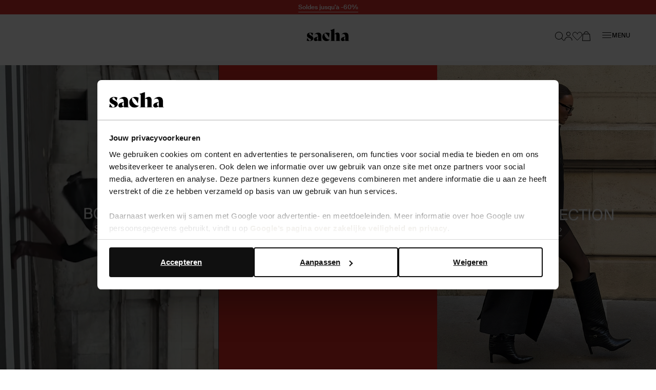

--- FILE ---
content_type: text/html; charset=utf-8
request_url: https://www.sacha.be/fr/
body_size: 55143
content:
<!doctype html>
<html data-n-head-ssr class="" data-n-head="%7B%22class%22:%7B%22ssr%22:%22%22%7D%7D">
  <head >
    <meta data-n-head="ssr" charset="utf-8"><meta data-n-head="ssr" name="viewport" content="width=device-width, initial-scale=1"><meta data-n-head="ssr" name="format-detection" content="telephone=no"><meta data-n-head="ssr" name="msapplication-TileColor" content="#000000"><meta data-n-head="ssr" name="theme-color" content="#000000"><meta data-n-head="ssr" data-hid="description" name="description" content="Shop de nieuwste collectie damesschoenen, tassen en accessoires bij Sacha. Trends in enkellaarsjes, cowboylaarzen, sneakers, chunky loafers, sandalen &amp; meer! ✓ Snelle levering ✓ Achteraf betalen."><meta data-n-head="ssr" data-hid="robots" name="robots" content="index,follow"><title>Sacha damesschoenen, accessoires en tassen online shoppen | Sacha</title><base href="/fr/"><link data-n-head="ssr" rel="apple-touch-icon" sizes="180x180" href="/apple-touch-icon.png"><link data-n-head="ssr" rel="icon" type="image/png" sizes="32x32" href="/favicon-32x32.png"><link data-n-head="ssr" rel="icon" type="image/png" sizes="16x16" href="/favicon-16x16.png"><link data-n-head="ssr" rel="manifest" href="/site.webmanifest"><link data-n-head="ssr" rel="mask-icon" type="image/x-icon" href="/safari-pinned-tab.svg" color="#000000"><link data-n-head="ssr" rel="preconnect" href="https://sac.xcdn.nl/"><link data-n-head="ssr" data-hid="canonical" rel="canonical" href="https://www.sacha.be/fr/"><script data-n-head="ssr" data-hid="gtm-script">if(!window._gtm_init){window._gtm_init=1;(function(w,n,d,m,e,p){w[d]=(w[d]==1||n[d]=='yes'||n[d]==1||n[m]==1||(w[e]&&w[e][p]&&w[e][p]()))?1:0})(window,navigator,'doNotTrack','msDoNotTrack','external','msTrackingProtectionEnabled');(function(w,d,s,l,x,y){w[x]={};w._gtm_inject=function(i){if(w.doNotTrack||w[x][i])return;w[x][i]=1;w[l]=w[l]||[];w[l].push({'gtm.start':new Date().getTime(),event:'gtm.js'});var f=d.getElementsByTagName(s)[0],j=d.createElement(s);j.async=true;j.src='https://sst.sacha.be/gtm.js?id='+i;f.parentNode.insertBefore(j,f);}})(window,document,'script','dataLayer','_gtm_ids','_gtm_inject')}</script><script data-n-head="ssr" type="application/ld+json">{"@context":"https://schema.org","@type":"Organization","address":{"@type":"PostalAddress"},"url":"https://www.sacha.be","contactPoint":[{"@type":"ContactPoint","contactType":"customer service"}],"sameAs":[]}</script><script data-n-head="ssr" type="application/ld+json">{"@context":"https://schema.org","@type":"WebSite","url":"https://www.sacha.be","potentialAction":{"@type":"SearchAction","target":"https://www.sacha.be/zoeken/?q={search_term_string}","query-input":"required name=search_term_string"}}</script><link rel="modulepreload" href="/fr/_nuxt/f3c9b7f.modern.js" as="script"><link rel="modulepreload" href="/fr/_nuxt/e6172b1.modern.js" as="script"><link rel="modulepreload" href="/fr/_nuxt/2d68d74.modern.js" as="script"><link rel="modulepreload" href="/fr/_nuxt/4c412db.modern.js" as="script"><link rel="modulepreload" href="/fr/_nuxt/e74b2d5.modern.js" as="script"><style data-vue-ssr-id="7064179c:0 3863b6fa:0 e2347e50:0 b8d2539e:0 0b6e69a8:0 503f2554:0 4590cc72:0 46071057:0 e5f62a7a:0 00caaf26:0 aa194bd4:0 8259c188:0 b58ae680:0 0a46b28e:0 340d3974:0 17190928:0 1625ac1e:0 53513968:0 b67c8524:0 d5f55a60:0 62a9f2e4:0 0850ba4c:0 53a08894:0 0c29d5f0:0 a0bce344:0 2f1f39b0:0 2f36dbcf:0 76f5900e:0 0c760656:0 12b87748:0 84b5c710:0 40e5dc0d:0 12627b5f:0 23db5fa0:0 127ee1e2:0 48eac114:0 1f0ccc56:0 1b275690:0 03037d88:0">.hooper-slide{flex-shrink:0;height:100%;list-style:none;margin:0;padding:0}.hooper-progress{background-color:#efefef;height:4px;left:0;position:absolute;right:0;top:0}.hooper-progress-inner{background-color:#4285f4;height:100%;transition:.3s}.hooper-pagination{bottom:0;display:flex;padding:5px 10px;position:absolute;right:50%;transform:translateX(50%)}.hooper-indicators{display:flex;list-style:none;margin:0;padding:0}.hooper-indicator.is-active,.hooper-indicator:hover{background-color:#4285f4}.hooper-indicator{background-color:#fff;border:none;border-radius:4px;cursor:pointer;height:4px;margin:0 2px;padding:0;width:12px}.hooper-pagination.is-vertical{bottom:auto;right:0;top:50%;transform:translateY(-50%)}.hooper-pagination.is-vertical .hooper-indicators{flex-direction:column}.hooper-pagination.is-vertical .hooper-indicator{width:6px}.hooper-next,.hooper-prev{background-color:initial;border:none;cursor:pointer;padding:1em;position:absolute;top:50%;transform:translateY(-50%)}.hooper-next.is-disabled,.hooper-prev.is-disabled{cursor:not-allowed;opacity:.3}.hooper-next{right:0}.hooper-prev{left:0}.hooper-navigation.is-vertical .hooper-next{bottom:0;top:auto;transform:none}.hooper-navigation.is-vertical .hooper-prev{bottom:auto;left:auto;right:0;top:0;transform:none}.hooper-navigation.is-rtl .hooper-prev{left:auto;right:0}.hooper-navigation.is-rtl .hooper-next{left:0;right:auto}.hooper{height:200px;position:relative;width:100%}.hooper,.hooper *{box-sizing:border-box}.hooper-list{height:100%;overflow:hidden;width:100%}.hooper-track{box-sizing:border-box;display:flex;height:100%;margin:0;padding:0;width:100%}.hooper.is-vertical .hooper-track{flex-direction:column;height:200px}.hooper.is-rtl{direction:rtl}.hooper-sr-only{clip:rect(0,0,0,0);border:0;height:1px;margin:-1px;overflow:hidden;padding:0;position:absolute;width:1px}
.hooper{height:auto;margin-left:-2rem;margin-right:-2rem;min-height:30rem}.hooper-slide{padding-left:2rem;padding-right:2rem}.hooper-navigation .hooper-next,.hooper-navigation .hooper-prev{background:var(--color-cta);border:1px solid var(--color-cta);color:var(--color-copy-reverse);height:4rem;padding:1rem;transform:translateY(-50%);width:4rem}.hooper-navigation .hooper-next.is-disabled,.hooper-navigation .hooper-prev.is-disabled{display:none}.hooper-navigation .hooper-next:not(.is-disabled):hover,.hooper-navigation .hooper-prev:not(.is-disabled):hover{background:var(--color-cta-active);border-color:var(--color-cta-active)}.hooper-navigation .hooper-next svg,.hooper-navigation .hooper-prev svg{display:block;height:100%;width:100%}.hooper-navigation .hooper-prev{transform:translateY(-50%) rotate(180deg)}.hooper-indicators .hooper-indicator{background:var(--color-background-default);border:1px solid var(--color-border-outline);border-radius:50%;height:1.4rem;margin-left:.5rem;margin-right:.5rem;width:1.4rem}.hooper-indicators .hooper-indicator.is-active{background:var(--color-cta);border-color:var(--color-cta)}.hooper-progress{margin-left:2rem;margin-right:2rem}.hooper-progress .hooper-progress-inner{background:var(--color-cta)}
.formulate-form{align-items:flex-start;column-gap:2rem;display:flex;flex-wrap:wrap;max-width:36.7rem}.formulate-form>*{flex:0 1 auto;width:100%}.formulate-form [type=checkbox],.formulate-form [type=radio]{display:block}.formulate-fieldset{column-gap:2rem;display:flex;flex-wrap:wrap}.formulate-fieldset>*{flex:0 1 auto;width:100%}.formulate-outline{border:1px solid #d8dcd6;margin-bottom:1rem;padding:1.6rem}.formulate-outline:has(:checked){border-color:var(--color-border-outline)}.formulate-outline [data-type].formulate-input:last-child{margin-bottom:0}[data-type=checkbox].formulate-input,[data-type=color].formulate-input,[data-type=date].formulate-input,[data-type=datetime-local].formulate-input,[data-type=email].formulate-input,[data-type=file].formulate-input,[data-type=month].formulate-input,[data-type=number].formulate-input,[data-type=password].formulate-input,[data-type=radio].formulate-input,[data-type=range].formulate-input,[data-type=recaptcha].formulate-input,[data-type=search].formulate-input,[data-type=select].formulate-input,[data-type=slider].formulate-input,[data-type=tel].formulate-input,[data-type=text].formulate-input,[data-type=textarea].formulate-input,[data-type=time].formulate-input,[data-type=url].formulate-input,[data-type=week].formulate-input{margin-bottom:2.4rem}[data-type=checkbox].formulate-input--1-2,[data-type=color].formulate-input--1-2,[data-type=date].formulate-input--1-2,[data-type=datetime-local].formulate-input--1-2,[data-type=email].formulate-input--1-2,[data-type=file].formulate-input--1-2,[data-type=month].formulate-input--1-2,[data-type=number].formulate-input--1-2,[data-type=password].formulate-input--1-2,[data-type=radio].formulate-input--1-2,[data-type=range].formulate-input--1-2,[data-type=recaptcha].formulate-input--1-2,[data-type=search].formulate-input--1-2,[data-type=select].formulate-input--1-2,[data-type=slider].formulate-input--1-2,[data-type=tel].formulate-input--1-2,[data-type=text].formulate-input--1-2,[data-type=textarea].formulate-input--1-2,[data-type=time].formulate-input--1-2,[data-type=url].formulate-input--1-2,[data-type=week].formulate-input--1-2{flex:0 1 auto;width:calc(50% - 1rem)}[data-type=checkbox].formulate-input--1-3,[data-type=color].formulate-input--1-3,[data-type=date].formulate-input--1-3,[data-type=datetime-local].formulate-input--1-3,[data-type=email].formulate-input--1-3,[data-type=file].formulate-input--1-3,[data-type=month].formulate-input--1-3,[data-type=number].formulate-input--1-3,[data-type=password].formulate-input--1-3,[data-type=radio].formulate-input--1-3,[data-type=range].formulate-input--1-3,[data-type=recaptcha].formulate-input--1-3,[data-type=search].formulate-input--1-3,[data-type=select].formulate-input--1-3,[data-type=slider].formulate-input--1-3,[data-type=tel].formulate-input--1-3,[data-type=text].formulate-input--1-3,[data-type=textarea].formulate-input--1-3,[data-type=time].formulate-input--1-3,[data-type=url].formulate-input--1-3,[data-type=week].formulate-input--1-3{flex:0 1 auto;width:calc(33.33% - 1rem)}[data-type=checkbox].formulate-input--2-3,[data-type=color].formulate-input--2-3,[data-type=date].formulate-input--2-3,[data-type=datetime-local].formulate-input--2-3,[data-type=email].formulate-input--2-3,[data-type=file].formulate-input--2-3,[data-type=month].formulate-input--2-3,[data-type=number].formulate-input--2-3,[data-type=password].formulate-input--2-3,[data-type=radio].formulate-input--2-3,[data-type=range].formulate-input--2-3,[data-type=recaptcha].formulate-input--2-3,[data-type=search].formulate-input--2-3,[data-type=select].formulate-input--2-3,[data-type=slider].formulate-input--2-3,[data-type=tel].formulate-input--2-3,[data-type=text].formulate-input--2-3,[data-type=textarea].formulate-input--2-3,[data-type=time].formulate-input--2-3,[data-type=url].formulate-input--2-3,[data-type=week].formulate-input--2-3{flex:0 1 auto;width:calc(66.67% - 1rem)}@media(min-width:64em){[data-type=checkbox].formulate-input--1-4,[data-type=color].formulate-input--1-4,[data-type=date].formulate-input--1-4,[data-type=datetime-local].formulate-input--1-4,[data-type=email].formulate-input--1-4,[data-type=file].formulate-input--1-4,[data-type=month].formulate-input--1-4,[data-type=number].formulate-input--1-4,[data-type=password].formulate-input--1-4,[data-type=radio].formulate-input--1-4,[data-type=range].formulate-input--1-4,[data-type=recaptcha].formulate-input--1-4,[data-type=search].formulate-input--1-4,[data-type=select].formulate-input--1-4,[data-type=slider].formulate-input--1-4,[data-type=tel].formulate-input--1-4,[data-type=text].formulate-input--1-4,[data-type=textarea].formulate-input--1-4,[data-type=time].formulate-input--1-4,[data-type=url].formulate-input--1-4,[data-type=week].formulate-input--1-4{flex:0 1 auto;width:calc(25% - 1rem)}[data-type=checkbox].formulate-input--3-4,[data-type=color].formulate-input--3-4,[data-type=date].formulate-input--3-4,[data-type=datetime-local].formulate-input--3-4,[data-type=email].formulate-input--3-4,[data-type=file].formulate-input--3-4,[data-type=month].formulate-input--3-4,[data-type=number].formulate-input--3-4,[data-type=password].formulate-input--3-4,[data-type=radio].formulate-input--3-4,[data-type=range].formulate-input--3-4,[data-type=recaptcha].formulate-input--3-4,[data-type=search].formulate-input--3-4,[data-type=select].formulate-input--3-4,[data-type=slider].formulate-input--3-4,[data-type=tel].formulate-input--3-4,[data-type=text].formulate-input--3-4,[data-type=textarea].formulate-input--3-4,[data-type=time].formulate-input--3-4,[data-type=url].formulate-input--3-4,[data-type=week].formulate-input--3-4{flex:0 1 auto;width:calc(75% - 1rem)}}[data-classification=box]>.formulate-input-wrapper{align-items:flex-start;display:flex}[data-classification=box] .formulate-input-label--after{margin-left:1rem}[data-classification=group] [data-classification=box]{margin-bottom:.4rem;margin-top:.4rem}[data-classification=group].formulate-inline .formulate-input-element{align-items:flex-start;display:flex}[data-classification=group].formulate-inline .formulate-input{margin-bottom:0;margin-right:2rem}.formulate-input-label--before{align-items:baseline;display:flex;font-size:1.4rem;font-weight:600;justify-content:space-between;margin-bottom:.4rem}.formulate-input[data-type=checkbox] .formulate-input-element-decorator,.formulate-input[data-type=radio] .formulate-input-element-decorator{display:none}.formulate-input[data-type=checkbox] .formulate-input-label--after,.formulate-input[data-type=radio] .formulate-input-label--after{align-items:center;display:inline-flex;flex-wrap:wrap;font-weight:400;line-height:var(--box-size);max-width:calc(100% - 2.5rem)}.formulate-input[data-has-value=true]:not([data-has-errors]) [data-type=email] input,.formulate-input[data-has-value=true]:not([data-has-errors]) [data-type=email] textarea,.formulate-input[data-has-value=true]:not([data-has-errors]) [data-type=number] input,.formulate-input[data-has-value=true]:not([data-has-errors]) [data-type=number] textarea,.formulate-input[data-has-value=true]:not([data-has-errors]) [data-type=password] input,.formulate-input[data-has-value=true]:not([data-has-errors]) [data-type=password] textarea,.formulate-input[data-has-value=true]:not([data-has-errors]) [data-type=tel] input,.formulate-input[data-has-value=true]:not([data-has-errors]) [data-type=tel] textarea,.formulate-input[data-has-value=true]:not([data-has-errors]) [data-type=text] input,.formulate-input[data-has-value=true]:not([data-has-errors]) [data-type=text] textarea,.formulate-input[data-has-value=true]:not([data-has-errors]) [data-type=textarea] input,.formulate-input[data-has-value=true]:not([data-has-errors]) [data-type=textarea] textarea,.formulate-input[data-has-value=true]:not([data-has-errors]) [data-type=url] input,.formulate-input[data-has-value=true]:not([data-has-errors]) [data-type=url] textarea{background:url(/fr/_nuxt/img/valid.261652e.svg) no-repeat right 2rem center/1.6rem 1.2rem;background-color:var(--color-background-default);border-color:var(--color-signals-success)}.formulate-input[data-is-showing-errors=true] input,.formulate-input[data-is-showing-errors=true] textarea{border-color:var(--color-signals-error)}.formulate-input-element{position:relative}.formulate-input-help{color:var(--palette-greys-dark);display:block;font-size:1.2rem;line-height:1.8rem}.formulate-input-help--after{margin-top:1.1rem}.formulate-input-errors{color:var(--color-signals-error);font-size:1.2rem;line-height:1.6rem}.formulate-input-error{margin-top:.4rem}.formulate-password-toggle{align-items:center;display:flex;font-size:1.1rem;position:absolute;right:1.5rem;-webkit-text-decoration:none;text-decoration:none;top:1.3rem}.formulate-password-toggle__label{display:none;margin-left:1rem}.formulate-password-toggle__icon{height:1.7rem;position:relative;top:-.3rem;width:2.1rem}.formulate-buttons{align-items:center;display:flex;flex-direction:column;gap:1.6rem;justify-content:space-between;margin-bottom:2rem}.formulate-buttons .button--cta,.formulate-buttons .button--shop-flow{order:-1}@media(min-width:64em){.formulate-buttons{flex-direction:row}.formulate-buttons .button--cta,.formulate-buttons .button--shop-flow{margin-left:auto;order:1}}
.vue-modal-bottom,.vue-modal-bottomLeft,.vue-modal-bottomRight,.vue-modal-left,.vue-modal-right,.vue-modal-top,.vue-modal-topLeft,.vue-modal-topRight{background:#0000;display:block;overflow:hidden;position:absolute;z-index:9999999}.vue-modal-bottomLeft,.vue-modal-bottomRight,.vue-modal-topLeft,.vue-modal-topRight{height:12px;width:12px}.vue-modal-top{cursor:n-resize;height:12px;right:12;top:0;width:100%}.vue-modal-bottom{bottom:0;cursor:s-resize;height:12px;left:0;width:100%}.vue-modal-left{cursor:w-resize;height:100%;left:0;top:0;width:12px}.vue-modal-right{cursor:e-resize;height:100%;right:0;top:0;width:12px}.vue-modal-topRight{background:#0000;cursor:ne-resize;right:0;top:0}.vue-modal-topLeft{cursor:nw-resize;left:0;top:0}.vue-modal-bottomLeft{bottom:0;cursor:sw-resize;left:0}.vue-modal-bottomRight{bottom:0;cursor:se-resize;right:0}#vue-modal-triangle:after{background:#0000;border-bottom:10px solid #ddd;border-left:10px solid #0000;content:"";display:block;height:0;left:0;position:absolute;top:0;width:0}#vue-modal-triangle.clicked:after{border-bottom:10px solid #369be9}.vm--block-scroll{overflow:hidden;width:100vw}.vm--container{z-index:999}.vm--container,.vm--overlay{box-sizing:border-box;height:100vh;left:0;position:fixed;top:0;width:100%}.vm--overlay{background:#0003;opacity:1}.vm--container.scrollable{-webkit-overflow-scrolling:touch;height:100%;min-height:100vh;overflow-y:auto}.vm--modal{background-color:#fff;border-radius:3px;box-shadow:0 20px 60px -2px #1b213a66;box-sizing:border-box;overflow:hidden;position:relative}.vm--container.scrollable .vm--modal{margin-bottom:2px}.vm--top-right-slot{display:block;position:absolute;right:0;top:0}.vm-transition--overlay-enter-active,.vm-transition--overlay-leave-active{transition:all 50ms}.vm-transition--overlay-enter,.vm-transition--overlay-leave-active{opacity:0}.vm-transition--modal-enter-active,.vm-transition--modal-leave-active{transition:all .4s}.vm-transition--modal-enter,.vm-transition--modal-leave-active{opacity:0;-webkit-transform:translateY(-20px);transform:translateY(-20px)}.vm-transition--default-enter-active,.vm-transition--default-leave-active{transition:all 2ms}.vm-transition--default-enter,.vm-transition--default-leave-active{opacity:0}.vue-dialog{font-size:14px}.vue-dialog div{box-sizing:border-box}.vue-dialog-content{flex:1 0 auto;padding:14px;width:100%}.vue-dialog-content-title{font-weight:600;padding-bottom:14px}.vue-dialog-buttons{border-top:1px solid #eee;display:flex;flex:0 1 auto;width:100%}.vue-dialog-buttons-none{padding-bottom:14px;width:100%}.vue-dialog-button{background:#0000;border:0;box-sizing:border-box;color:inherit;cursor:pointer;font-size:inherit;height:40px;line-height:40px;font:inherit;margin:0;outline:none;padding:0}.vue-dialog-button:hover{background:#f9f9f9}.vue-dialog-button:active{background:#f3f3f3}.vue-dialog-button:not(:first-of-type){border-left:1px solid #eee}
.vue-modal-bottom,.vue-modal-bottomLeft,.vue-modal-bottomRight,.vue-modal-left,.vue-modal-right,.vue-modal-top,.vue-modal-topLeft,.vue-modal-topRight{background:#0000;display:block;overflow:hidden;position:absolute;z-index:9999999}.vue-modal-bottomLeft,.vue-modal-bottomRight,.vue-modal-topLeft,.vue-modal-topRight{height:12px;width:12px}.vue-modal-top{cursor:n-resize;height:12px;right:12;top:0;width:100%}.vue-modal-bottom{bottom:0;cursor:s-resize;height:12px;left:0;width:100%}.vue-modal-left{cursor:w-resize;height:100%;left:0;top:0;width:12px}.vue-modal-right{cursor:e-resize;height:100%;right:0;top:0;width:12px}.vue-modal-topRight{background:#0000;cursor:ne-resize;right:0;top:0}.vue-modal-topLeft{cursor:nw-resize;left:0;top:0}.vue-modal-bottomLeft{bottom:0;cursor:sw-resize;left:0}.vue-modal-bottomRight{bottom:0;cursor:se-resize;right:0}#vue-modal-triangle:after{background:#0000;border-bottom:10px solid #ddd;border-left:10px solid #0000;content:"";display:block;height:0;left:0;position:absolute;top:0;width:0}#vue-modal-triangle.clicked:after{border-bottom:10px solid #369be9}.vm--block-scroll{overflow:hidden;width:100vw}.vm--container{z-index:999}.vm--container,.vm--overlay{box-sizing:border-box;height:100vh;left:0;position:fixed;top:0;width:100%}.vm--overlay{background:#0003;opacity:1}.vm--container.scrollable{-webkit-overflow-scrolling:touch;height:100%;min-height:100vh;overflow-y:auto}.vm--modal{background-color:#fff;border-radius:3px;box-shadow:0 20px 60px -2px #1b213a66;box-sizing:border-box;overflow:hidden;position:relative}.vm--container.scrollable .vm--modal{margin-bottom:2px}.vm--top-right-slot{display:block;position:absolute;right:0;top:0}.vm-transition--overlay-enter-active,.vm-transition--overlay-leave-active{transition:all 50ms}.vm-transition--overlay-enter,.vm-transition--overlay-leave-active{opacity:0}.vm-transition--modal-enter-active,.vm-transition--modal-leave-active{transition:all .4s}.vm-transition--modal-enter,.vm-transition--modal-leave-active{opacity:0;transform:translateY(-20px)}.vm-transition--default-enter-active,.vm-transition--default-leave-active{transition:all 2ms}.vm-transition--default-enter,.vm-transition--default-leave-active{opacity:0}.vue-dialog{font-size:14px}.vue-dialog div{box-sizing:border-box}.vue-dialog-content{flex:1 0 auto;padding:14px;width:100%}.vue-dialog-content-title{font-weight:600;padding-bottom:14px}.vue-dialog-buttons{border-top:1px solid #eee;display:flex;flex:0 1 auto;width:100%}.vue-dialog-buttons-none{padding-bottom:14px;width:100%}.vue-dialog-button{background:#0000;border:0;box-sizing:border-box;color:inherit;cursor:pointer;font-size:inherit;height:40px;line-height:40px;font:inherit;margin:0;outline:none;padding:0}.vue-dialog-button:hover{background:#f9f9f9}.vue-dialog-button:active{background:#f3f3f3}.vue-dialog-button:not(:first-of-type){border-left:1px solid #eee}.vm--container{overflow:hidden!important;z-index:9999999}.vm--container.scrollable{bottom:0;height:auto;min-height:auto;top:0}.vm--modal{box-shadow:none;display:flex;flex-direction:column;padding:0;position:absolute}.vm--overlay{background:var(--color-shadows)}.modal{display:contents}.modal .modal__header{align-items:flex-start;background:var(--color-modal-background);color:var(--color-modal-color);display:flex;flex:0 0 auto;flex-wrap:wrap;padding:2.4rem}.modal .modal__heading{color:inherit;margin-bottom:0;width:calc(100% - 2.3rem)}.modal .modal__close{align-items:center;color:inherit;display:flex;flex:0 0 auto;height:1.3rem;justify-content:center;margin-left:auto;margin-top:1.1rem;width:1.3rem}.modal .modal__close .icon{display:block;height:100%;width:100%}.modal .modal__close span{display:none}.modal .modal__content{flex:1 1 auto;height:100%;overflow:auto;padding:.8rem 2.4rem 8rem}@media(min-width:80em){.modal .modal__header{padding:2.4rem 4rem}.modal .modal__heading{width:calc(100% - 3.1rem)}.modal .modal__close{height:2.1rem;margin-top:1.6rem;width:2.1rem}.modal .modal__content{padding:.8rem 4rem 4rem}.modal .modal__buttons{display:flex;gap:var(--box-size,2rem)}.modal .modal__cta,.modal .modal__shopflow{order:1}}.vm--container:not(.v--modal-slide-in,.v--modal-slide-up) .vm--modal{border:1px solid #000;border-radius:0;max-height:calc(100vh - 4rem);max-width:calc(100% - 2rem)}@media(max-width:47.99em){.vm--container:not(.v--modal-slide-in,.v--modal-slide-up) .vm--modal{margin:auto;padding:var(--modal-padding,1.5rem);right:0}}.vm--container.v--modal-slide-in .vm--modal{border-left:1px solid #000;border-radius:0;height:100%!important;left:auto!important;margin:0 0 0 auto;max-width:var(--modal-max-width,42rem)!important;right:0;top:0!important;width:calc(100% - 2rem)!important}.vm--container.v--modal-slide-in .vm-transition--modal-enter-active,.vm--container.v--modal-slide-in .vm-transition--modal-leave-active{transition:transform .2s}.vm--container.v--modal-slide-in .vm-transition--modal-enter,.vm--container.v--modal-slide-in .vm-transition--modal-leave-active{transform:translateX(100%)}.vm--container.v--modal-slide-up .vm--modal{border-radius:0;border-top:1px solid #000;bottom:0!important;left:0!important;margin:auto 0 0;max-height:calc(100vh - 12rem);max-width:none!important;top:auto!important;width:100vw!important}.vm--container.v--modal-slide-up .vm-transition--modal-enter-active,.vm--container.v--modal-slide-up .vm-transition--modal-leave-active{transition:transform .2s}.vm--container.v--modal-slide-up .vm-transition--modal-enter,.vm--container.v--modal-slide-up .vm-transition--modal-leave-active{transform:translateY(100%)}.vm--block-scroll .tpl-cart .header--hidden{transform:none}
:root{--palette-default-black:#000;--palette-default-white:#fff;--palette-greys-dark:#6c6d66;--palette-greys-med:#d8dcd6;--palette-greys-light:#f7f7f7;--palette-greys-1:#ccc;--palette-brand-1-med:#cf0;--palette-brand-1-light:#f2f6e0;--palette-brand-2-med:#676a59;--palette-brand-3-med:#ed0131;--palette-brand-4-med:#0d730c;--palette-unknown-1:#111;--palette-unknown-2:#bfbfbf;--palette-unknown-3:#78817d;--palette-unknown-4:#b9bbc0;--palette-unknown-5:#d9d9d9;--palette-unknown-6:#f8e2c0;--palette-unknown-7:#e8ebea;--palette-unknown-8:#dce1df;--color-copy-default:var(--palette-default-black);--color-copy-reverse:var(--palette-default-white);--color-copy-heading:var(--palette-default-black);--color-copy-link:var(--palette-default-black);--color-copy-active:var(--palette-brand-1-med);--color-copy-disabled:var(--palette-greys-1);--color-copy-highlight:var(--palette-brand-3-med);--color-background-default:var(--palette-default-white);--color-background-reverse:var(--palette-default-black);--color-background-disabled:var(--palette-greys-1);--color-border-outline:var(--palette-default-black);--color-shadows:#676a5933;--color-input-label:var(--palette-default-black);--color-input-background:var(--palette-default-white);--color-input-color:var(--palette-default-black);--color-input-border:var(--palette-default-black);--color-input-hover:var(--palette-default-black);--color-input-placeholder:var(--palette-greys-med);--color-input-checked:var(--color-signals-success);--color-table-thead:var(--palette-greys-med);--color-table-zebra:var(--palette-greys-med);--color-table-border:var(--palette-greys-med);--color-modal-background:var(--palette-default-white);--color-modal-color:var(--palette-default-black);--color-signals-info:#1976d2;--color-signals-success:var(--palette-brand-4-med);--color-signals-warn:#e58b03;--color-signals-error:var(--palette-brand-3-med)}@font-face{font-display:swap;font-family:Suisse Intl;font-style:normal;font-weight:400;src:url(/fr/_nuxt/fonts/suisse_intl-400.7328f72.woff2) format("woff2")}@font-face{font-display:swap;font-family:Suisse Intl;font-style:normal;font-weight:600;src:url(/fr/_nuxt/fonts/suisse_intl-600.99afeee.woff2) format("woff2")}@font-face{font-display:swap;font-family:Suisse Intl;font-style:normal;font-weight:700;src:url(/fr/_nuxt/fonts/suisse_intl-700.dfd6f94.woff2) format("woff2")}:root{--default-font-size:1.6rem;--default-line-height:1.5;--default-border-radius:0.5rem;--heading-line-height:1.1;--default-space:2.4rem;--button-padding:1.5rem;--button-height:5rem;--input-height:4rem;--input-border-radius:0;--input-padding:1.6rem;--message-font-size:1.6rem;--message-padding:1rem 2rem;--modal-max-width:60rem;--modal-padding:3rem;--table-padding:0.4rem 0;--box-size:1.8rem;--max-width:120rem;--z-index-modal:90;--z-index-panel:50;--z-index-backdrop:49;--z-index-header:20;--z-index-footer:10;--z-index-main:auto}*,:after,:before{box-sizing:inherit;margin:0}@media(prefers-reduced-motion:reduce){*,:after,:before{animation-duration:1ms!important;transition-duration:1ms!important}}html{-moz-osx-font-smoothing:grayscale;-webkit-font-smoothing:antialiased;-webkit-tap-highlight-color:rgba(0,0,0,0);-webkit-text-size-adjust:100%;text-size-adjust:100%;background:var(--color-background-default,#fff);box-sizing:border-box;color:var(--color-copy-default,#000);font-family:Suisse Intl,sans-serif;font-size:62.5%;font-weight:400;height:100%;line-height:var(--default-line-height,1.67);text-rendering:auto;width:100vw}body{display:flex;flex-direction:column;font-size:var(--default-font-size,1.4rem);margin:0;min-height:100%;min-width:32rem;overflow-x:hidden;padding:0;width:100%}.scrolling-disabled body{left:0;min-height:0;overflow:hidden;position:fixed;top:0;width:100vw}.paragraph,address,p{margin:0 0 var(--default-space,2.5rem) 0}.link,a,button{background:#0000;border:0;color:var(--color-copy-link,inherit);cursor:pointer;font:inherit;letter-spacing:inherit;padding:0;text-align:inherit;-webkit-text-decoration:underline;text-decoration:underline}.link>*,a>*,button>*{pointer-events:none}.link{align-items:center;display:inline-flex;font-weight:600;gap:.6rem;text-underline-offset:.6rem}.link:focus,.link:hover,a:focus,a:focus .link,a:hover,a:hover .link,button:focus,button:focus .link,button:hover,button:hover .link{-webkit-text-decoration:none;text-decoration:none}b,strong{color:var(--color-copy-dark);font-weight:600}img{display:block;overflow:hidden;position:relative}img:not([src]):after{background:var(--color-background-disabled,red) url(/fr/_nuxt/img/no-image.c85a4e1.svg) no-repeat center/3.2rem;content:"";display:block;height:100%;left:0;position:absolute;top:0;width:100%}blockquote,cite,q{quotes:"“" "”" "‘" "’"}blockquote:before,cite:before,q:before{content:open-quote}blockquote:after,cite:after,q:after{content:close-quote}small{font-size:70%}address{font-style:normal}figure,pre{margin:0 0 var(--default-space,2.5rem) 0}pre{max-width:100%;overflow:scroll;text-align:left}hr{background:currentcolor;border:0;height:1px;margin:var(--default-space,2.5rem) 0}ins{color:var(--color-copy-highlight);font-weight:600}del,ins{-webkit-text-decoration:none;text-decoration:none}del{color:var(--color-copy-light);position:relative}del:after{background:currentcolor;bottom:0;content:"";height:.1rem;left:-.2rem;margin:auto;position:absolute;right:-.2rem;top:0}iframe{border:0;margin:0 0 var(--default-space,2.5rem) 0;overflow-x:auto;overflow-y:hidden;width:100%}iframe#launcher,iframe#launcher~iframe{margin-bottom:1rem;z-index:9!important}details,details>*{box-sizing:border-box}summary{cursor:pointer;outline:0}.text--intro{font-weight:600}.heading,[class*=heading--],h1,h2,h3,h4,h5,h6{color:var(--color-copy-heading,inherit);display:block;font-weight:400;margin-bottom:var(--default-space,2.5rem);-webkit-text-decoration:none;text-decoration:none}b .heading,b [class*=heading--],b h1,b h2,b h3,b h4,b h5,b h6,strong .heading,strong [class*=heading--],strong h1,strong h2,strong h3,strong h4,strong h5,strong h6{font-weight:600}.heading--1,h1{font-size:4rem;line-height:4.8rem}.heading--2,h2{font-size:2.8rem;line-height:3.2rem}.heading--3,h3{font-size:2.4rem;line-height:3.2rem;margin-bottom:1.6rem}.heading--4,h4{font-size:2rem;line-height:2.4rem;margin-bottom:1.6rem}.heading--5,h5{font-size:1.8rem;line-height:2.2rem;margin-bottom:.8rem}.heading--6,h6{font-size:1.6rem;line-height:2rem;margin-bottom:.8rem}@media(min-width:80em){.heading--1,h1{font-size:8rem;line-height:8.8rem}.heading--2,h2{font-size:5.6rem;line-height:6.4rem}.heading--3,h3{font-size:3.2rem;line-height:4.8rem}.heading--4,h4{font-size:2.6rem;line-height:4rem}.heading--5,h5{font-size:2rem;line-height:3.2rem}.heading--6,h6{font-size:1.6rem;line-height:2rem}}.ol,.ul,ol,ul{--color-marker:currentcolor;list-style:none;margin:0;padding:0}.ol,.ul,ol:not([class]),ul:not([class]){margin-bottom:var(--default-space,2.5rem)}.ol p:last-child,.ul p:last-child,ol:not([class]) p:last-child,ul:not([class]) p:last-child{margin-bottom:0}.ol>:not([class]),.ul>:not([class]),ol:not([class])>:not([class]),ul:not([class])>:not([class]){padding-left:2.5rem;position:relative}.ol>:not([class]):before,.ul>:not([class]):before,ol:not([class])>:not([class]):before,ul:not([class])>:not([class]):before{color:var(--color-marker,currentColor);content:"";display:inline-block;font-weight:600;left:0;position:absolute;top:.8rem}.ol,ol:not([class]){counter-reset:ol}.ol~.ol,.ol~ol:not([class]),ol:not([class])~ol:not([class]){counter-reset:none}.ol>:not([class]),ol:not([class])>:not([class]){counter-increment:ol}.ol>:not([class]):before,ol:not([class])>:not([class]):before{content:counter(ol);top:0}.ul>:not([class]):before,ul:not([class])>:not([class]):before{background:currentcolor;border:.1rem solid;border-radius:50%;content:"";height:.7rem;width:.7rem}dl{margin-bottom:var(--default-space,2.5rem)}dt{font-weight:600}dd{margin-left:0}.list-inline,.list-justified{display:flex;flex-wrap:wrap}.list-justified{align-items:center;justify-content:space-between}.ol--reset-counter{counter-reset:ol!important}.ol--reset-counter .ol,.ol--reset-counter ol:not([class]){counter-reset:none}.message{background-position:1rem;background-repeat:no-repeat;background-size:1.8rem 1.8rem;border:1px solid var(--color-border-outline);display:block;font-size:1.4rem;margin-bottom:var(--default-space,1.5rem);padding:.8rem .8rem .8rem 4rem}.message--info{background-image:url(/fr/_nuxt/img/message-warn.2ed8843.svg)}.message--success{background-image:url(/fr/_nuxt/img/message-success.bc91d0b.svg)}.message--warn{background-image:url(/fr/_nuxt/img/message-warn.2ed8843.svg)}.message--error{background-image:url(/fr/_nuxt/img/message-error.494408e.svg)}table{border-collapse:collapse;border-spacing:0;font:inherit;margin:0 0 var(--default-space,2.5rem) 0;width:100%}table table{margin-bottom:0}td,th{vertical-align:top}th{font-weight:600;text-align:left}.table--justified>tbody>tr>td:last-child,.table--justified>tbody>tr>th:last-child,.table--justified>tfoot>tr>td:last-child,.table--justified>tfoot>tr>th:last-child,.table--justified>thead>tr>td:last-child,.table--justified>thead>tr>th:last-child{text-align:right}.table--spacing>tbody>tr>td,.table--spacing>tbody>tr>th,.table--spacing>tfoot>tr>td,.table--spacing>tfoot>tr>th,.table--spacing>thead>tr>td,.table--spacing>thead>tr>th{padding:var(--table-padding,.5rem 2rem)}.table--thead-highlight>thead{background:var(--color-table-thead)}.table--thead-highlight>thead>tr>th{font-weight:600}.table--tbody-zebra>tbody>tr:nth-child(2n){background:var(--color-table-zebra)}.table--grid-rows>thead,.table--grid>thead{border-bottom:2px solid var(--color-table-border)}.table--grid-rows>thead>tr>th,.table--grid>thead>tr>th{font-weight:600}.table--grid-rows>tbody>tr,.table--grid>tbody>tr{border-top:1px solid var(--color-table-border)}.table--grid-rows>tbody>tr:first-child,.table--grid>tbody>tr:first-child{border-top:0}.table--grid-columns>tbody>tr td,.table--grid-columns>tbody>tr th,.table--grid-columns>tfoot>tr td,.table--grid-columns>tfoot>tr th,.table--grid-columns>thead>tr td,.table--grid-columns>thead>tr th,.table--grid>tbody>tr td,.table--grid>tbody>tr th,.table--grid>tfoot>tr td,.table--grid>tfoot>tr th,.table--grid>thead>tr td,.table--grid>thead>tr th{border-left:1px solid var(--color-table-border)}.table--grid-columns>tbody>tr td:first-child,.table--grid-columns>tbody>tr th:first-child,.table--grid-columns>tfoot>tr td:first-child,.table--grid-columns>tfoot>tr th:first-child,.table--grid-columns>thead>tr td:first-child,.table--grid-columns>thead>tr th:first-child,.table--grid>tbody>tr td:first-child,.table--grid>tbody>tr th:first-child,.table--grid>tfoot>tr td:first-child,.table--grid>tfoot>tr th:first-child,.table--grid>thead>tr td:first-child,.table--grid>thead>tr th:first-child{border:0}.table--grid,.table--outline{border:1px solid var(--color-table-border)}.table--rows-interactive>tbody>tr{cursor:pointer}.table--rows-interactive>tbody>tr:focus-within,.table--rows-interactive>tbody>tr:hover{background-color:var(--color-background-reverse,#ff0);color:var(--color-copy-reverse)}.table--rows-interactive>tbody>tr:focus-within .button,.table--rows-interactive>tbody>tr:focus-within .link,.table--rows-interactive>tbody>tr:hover .button,.table--rows-interactive>tbody>tr:hover .link{color:inherit}@media(max-width:63.99em){.table--responsive{display:block}.table--responsive>tfoot,.table--responsive>thead{display:none}.table--responsive>tbody,.table--responsive>tbody>tr{display:block}.table--responsive>tbody>tr{padding:1rem 0}.table--responsive>tbody>tr>td,.table--responsive>tbody>tr>th{align-items:stretch;border:0;display:flex}.table--responsive>tbody>tr>td:before,.table--responsive>tbody>tr>th:before{content:attr(data-label);flex:0 0 auto;text-align:left;width:50%}.table--responsive.table--grid-columns>tbody>tr>td:before,.table--responsive.table--grid-columns>tbody>tr>th:before,.table--responsive.table--grid>tbody>tr>td:before,.table--responsive.table--grid>tbody>tr>th:before{border-right:1px solid green}.table--responsive.table--spacing>tbody>tr>td:before,.table--responsive.table--spacing>tbody>tr>th:before{margin:-.4rem 1rem -.4rem -1rem;padding:.4rem 1rem}}.table--divider>tbody>tr>td,.table--divider>tbody>tr>th{padding-bottom:.7rem;padding-top:.7rem}.table--divider>tbody>tr>td:first-child:before,.table--divider>tbody>tr>th:first-child:before{content:":";float:right}.table--divider>tbody>tr>th{padding-right:.4rem}.table--divider>tbody>tr>td{padding-left:.4rem}.table--scrollable{margin-bottom:2.4rem}.table--scrollable>table{margin-bottom:0;min-width:100%;width:auto}svg{fill:currentcolor;stroke:currentcolor;stroke-width:0}.icon{--icon-height:2rem;--icon-width:2rem;display:inline-block;flex:0 0 auto;height:var(--icon-height);vertical-align:middle;width:var(--icon-width)}.icon--arrow{height:.9rem;width:1.9rem}.icon--arrow-bottom,.icon--arrow-down{transform:rotate(90deg)}.icon--arrow-top,.icon--arrow-up{transform:rotate(-90deg)}.icon--arrow-left{transform:rotate(-180deg)}.icon--ideal{fill:var(--palette-default-black)}.icon--loader .loader{animation:rotator 1.4s linear infinite;transform-origin:center}.icon--loader .loader__circle{fill:none;stroke:currentcolor;stroke-dasharray:187;stroke-dashoffset:0;stroke-linecap:round;stroke-width:6;animation:dash 1.4s ease-in-out infinite;transform-origin:center}.icon--heart-empty{fill:#fff;stroke:#000}.icon--heart-filled{fill:#000;stroke:#000}@keyframes rotator{0%{transform:rotate(0deg)}to{transform:rotate(270deg)}}@keyframes dash{0%{stroke-dashoffset:187}50%{stroke-dashoffset:46.75;transform:rotate(135deg)}to{stroke-dashoffset:187;transform:rotate(450deg)}}.button{align-items:center;background:none;border:1px solid var(--color-border-outline);border-radius:2.5rem;bottom:0;color:var(--color-copy-default);cursor:pointer;display:inline-flex;font-family:inherit;font-size:2.6rem;font-weight:400;height:var(--button-height);justify-content:space-between;line-height:normal;outline:0;padding-left:var(--button-padding,1.5rem);padding-right:var(--button-padding,1.5rem);position:relative}.button,.button:disabled{-webkit-text-decoration:none;text-decoration:none}.button:disabled{border-color:currentcolor;color:var(--color-copy-disabled);cursor:not-allowed}.button:not(:disabled):hover,a:hover .button{background:var(--color-background-reverse);color:var(--palette-greys-med)}.button:not(:disabled):active,.button:not(:disabled):focus,.button:not(:disabled):hover,a:active .button,a:focus .button,a:hover .button{-webkit-text-decoration:none;text-decoration:none}.button:not(:disabled):active,a:active .button{background:var(--palette-greys-light);color:var(--color-copy-default)}.button .icon{flex:0 0 auto;height:1.5rem;margin:auto;width:3rem}.button .icon:first-child{margin:0 var(--button-padding,1.5rem) 0 0}.button .icon:last-child{margin:0 0 0 var(--button-padding,1.5rem)}.button>span{align-items:center;display:inline-flex;justify-content:center;white-space:nowrap}.button>span:only-child{flex:1 0 auto}.button--small{--button-padding:1rem;font-size:2rem;height:4rem}.button--full{width:100%}.button--center{justify-content:center;padding:0 calc(var(--button-padding)*2 + 1.5rem);text-align:center}.button--center .icon{margin:0;position:absolute}.button--center .icon:first-child{left:var(--button-padding,1.5rem)}.button--center .icon:last-child{right:var(--button-padding,1.5rem)}.button--icon-only{justify-content:center;padding:0;width:var(--button-height)}.button--icon-only>span{clip:rect(1px,1px,1px,1px);height:1px;overflow:hidden;position:absolute!important;white-space:nowrap;width:1px}.button--icon-only .icon.icon{margin:0}.button--cta,.button--shop-flow{background:var(--color-background-reverse);color:var(--color-copy-reverse)}.button--cta:disabled,.button--shop-flow:disabled{background:var(--color-background-disabled);border-color:var(--color-background-disabled);color:var(--color-copy-default)}.button--cta:not(:disabled):hover,.button--shop-flow:not(:disabled):hover,a:hover .button--cta,a:hover .button--shop-flow{color:var(--palette-greys-med)}.button--cta:not(:disabled):active,.button--shop-flow:not(:disabled):active,a:active .button--cta,a:active .button--shop-flow{background:var(--color-background-reverse);color:var(--palette-greys-med)}.button--link{font-weight:400;padding-left:0;padding-right:0;-webkit-text-decoration:none;text-decoration:none}.button--link,.button--link:disabled{background:#0000;border-color:#0000;color:var(--color-copy-link,inherit)}.button--link:disabled{opacity:.5}.button--link:not(:disabled):active,.button--link:not(:disabled):focus,.button--link:not(:disabled):hover{background:#0000;border-color:#0000;color:var(--color-copy-link,inherit);-webkit-text-decoration:underline;text-decoration:underline}.button--link .icon:first-child{left:0}.button--link .icon:last-child{right:0}.button--loading{cursor:wait;pointer-events:none}.button--loading .icon,.button--loading>span{opacity:0}.button--loading .icon.icon--loader{height:calc(var(--button-height)*.5);left:50%;margin:0;opacity:1;position:absolute;top:50%;transform:translate(-50%,-50%);width:calc(var(--button-height)*.5)}.switch{display:inline-flex}.switch>*{align-items:center;background:var(--color-background-reverse);border:2px solid var(--color-border-outline);border-radius:1.6rem;color:var(--color-copy-reverse);display:flex;font-size:1.6rem;font-weight:700;overflow:hidden;padding:.2rem .8rem;position:relative;-webkit-text-decoration:none;text-decoration:none;white-space:nowrap}.switch>* span{display:block;position:relative;z-index:2}.switch>:after{background:var(--color-background-reverse);content:"";height:calc(100% + .4rem);left:-.2rem;position:absolute;top:-.2rem;width:calc(100% + .4rem);z-index:-1}.switch>:before{background:var(--palette-default-white);border-radius:1.6rem;content:"";height:100%;left:0;position:absolute;top:0;transition:all .25s ease-in-out;width:100%;z-index:1}.switch>:first-child{border-radius:1.6rem 0 0 1.6rem;border-right-width:0}.switch>:first-child:before{transform:translateX(100%)}.switch>:first-child:after{border-radius:1.6rem 0 0 1.6rem;border-right-width:0}.switch>:last-child{border-left-width:0;border-radius:0 1.6rem 1.6rem 0}.switch>:last-child:before{transform:translateX(-100%)}.switch>:last-child:after{border-left-width:0;border-radius:0 1.6rem 1.6rem 0}.switch>.active,.switch>.nuxt-link-active{color:var(--color-copy-default);-webkit-text-decoration:none;text-decoration:none}.switch>.active:first-child:before,.switch>.active:last-child:before,.switch>.nuxt-link-active:first-child:before,.switch>.nuxt-link-active:last-child:before{transform:translateX(0)}.label,label{cursor:pointer;display:block}.fieldset,fieldset{border:0;margin:0;padding:0}.legend,legend{padding:0}.label{background:red;color:var(--color-input-label);font-size:1.2rem;font-weight:600;letter-spacing:1px;text-transform:uppercase}.input,.select,[type=date],[type=datetime-local],[type=datetime],[type=email],[type=month],[type=number],[type=password],[type=search],[type=tel],[type=text],[type=time],[type=url],[type=week],select,textarea{-webkit-padding-start:0;align-items:center;-webkit-appearance:none;appearance:none;background:var(--color-input-background);border:1px solid var(--color-input-border);border-radius:var(--input-border-radius,0);box-shadow:none;color:var(--color-input-color);cursor:text;display:flex;font:inherit;font-size:1.6rem;height:var(--input-height);line-height:normal;padding:0 var(--input-padding);width:100%}.input:enabled:focus,.input:enabled:hover,.select:enabled:focus,.select:enabled:hover,[type=date]:enabled:focus,[type=date]:enabled:hover,[type=datetime-local]:enabled:focus,[type=datetime-local]:enabled:hover,[type=datetime]:enabled:focus,[type=datetime]:enabled:hover,[type=email]:enabled:focus,[type=email]:enabled:hover,[type=month]:enabled:focus,[type=month]:enabled:hover,[type=number]:enabled:focus,[type=number]:enabled:hover,[type=password]:enabled:focus,[type=password]:enabled:hover,[type=search]:enabled:focus,[type=search]:enabled:hover,[type=tel]:enabled:focus,[type=tel]:enabled:hover,[type=text]:enabled:focus,[type=text]:enabled:hover,[type=time]:enabled:focus,[type=time]:enabled:hover,[type=url]:enabled:focus,[type=url]:enabled:hover,[type=week]:enabled:focus,[type=week]:enabled:hover,select:enabled:focus,select:enabled:hover,textarea:enabled:focus,textarea:enabled:hover{border-color:var(--color-input-hover,currentColor)}.input:disabled,.select:disabled,[type=date]:disabled,[type=datetime-local]:disabled,[type=datetime]:disabled,[type=email]:disabled,[type=month]:disabled,[type=number]:disabled,[type=password]:disabled,[type=search]:disabled,[type=tel]:disabled,[type=text]:disabled,[type=time]:disabled,[type=url]:disabled,[type=week]:disabled,select:disabled,textarea:disabled{background-color:var(--palette-greys-light)!important}[type=number]{padding-right:0}textarea{height:auto;padding-top:1.1rem;resize:vertical}input:enabled:focus,select:enabled:focus,textarea:enabled:focus{outline:0}input:disabled,select:disabled,textarea:disabled{background:var(--color-background-disabled);cursor:not-allowed}input:disabled+label,select:disabled+label,textarea:disabled+label{color:var(--color-copy-disabled)}input::placeholder,input:placeholder-shown,textarea::placeholder,textarea:placeholder-shown{color:var(--color-input-placeholder,inherit)}@media(max-width:47.99em){input,select,textarea{font-size:1.6rem!important}input::placeholder,select::placeholder,textarea::placeholder{font-size:1.3rem}}[type=checkbox],[type=radio]{-webkit-appearance:none;appearance:none;background-clip:content-box;background-color:var(--color-background-default);border:1px solid var(--color-input-border);border-radius:0;cursor:pointer;display:inline-block;flex:0 0 auto;height:var(--box-size);vertical-align:top;width:var(--box-size)}[type=checkbox]:disabled,[type=radio]:disabled{cursor:not-allowed}[type=radio]{border-radius:50%}[type=radio]:disabled{background-color:var(--color-background-default);border-color:var(--color-background-disabled,currentColor)}[type=radio]:disabled:checked{background:var(--color-background-disabled,currentColor);box-shadow:0 0 0 4px var(--color-background-default) inset}[type=radio]:enabled:checked{background:var(--color-border-active,currentColor);border-color:var(--color-border-active,currentColor);box-shadow:0 0 0 4px var(--color-background-default) inset}[type=checkbox]:disabled{background-color:var(--color-background-default);border-color:var(--color-background-disabled,currentColor)}[type=checkbox]:disabled:checked{background:url(/fr/_nuxt/img/checkbox-checked.c7d0e14.svg) 50% no-repeat;background-color:var(--color-background-disabled);background-size:1.4rem 1.1rem;border-color:var(--color-background-disabled,currentColor)}[type=checkbox]:enabled:checked{background:url(/fr/_nuxt/img/checkbox-checked.c7d0e14.svg) 50% no-repeat;background-color:var(--color-background-reverse);background-size:1.4rem 1.1rem;border-color:var(--color-border-active,currentColor)}.select,select{background-image:url(/fr/_nuxt/img/select.dc91700.svg),linear-gradient(var(--color-input-background),var(--color-input-background));background-position:right 1.1rem center,100%;background-repeat:no-repeat;background-size:1.4rem .8rem,calc(var(--input-height) - .1rem) calc(var(--input-height) - .1rem);cursor:pointer;padding-bottom:0;padding-right:var(--input-height);padding-top:0;position:relative;-webkit-text-decoration:none;text-decoration:none}.select:focus,.select:hover,select:focus,select:hover{border-color:var(--color-input-hover);-webkit-text-decoration:none;text-decoration:none}select::-ms-expand{display:none}progress{--bar-background:var(--color-background-default);--value-background:var(--color-background-reverse);-webkit-appearance:none;appearance:none;border:1px solid #000;display:block;height:1.6rem;width:100%}progress:not([value]){background:linear-gradient(-45deg,#fff 33%,#000 0,#000 66%,#fff 0) repeat-x 0/5rem 100%}progress[value]{background:var(--bar-background)}progress[value]::-moz-progress-bar{background:var(--value-background)}progress[value]::-webkit-progress-value{background:var(--value-background)}progress::-webkit-progress-bar{background:inherit}.container{margin-left:auto;margin-right:auto;max-width:var(--max-width);width:calc(100% - 4rem)}@media(min-width:48em) and (max-width:79.99em){.container{width:calc(100% - 6.8rem)}}@media(min-width:80em){.container{width:calc(100% - 10rem)}}.visually-hidden{clip:rect(1px,1px,1px,1px);height:1px;overflow:hidden;position:absolute!important;white-space:nowrap;width:1px}@media(max-width:47.99em){.visually-hidden-mobile{clip:rect(1px,1px,1px,1px);height:1px;overflow:hidden;position:absolute!important;white-space:nowrap;width:1px}}.full-width-bg{position:relative;z-index:0}.full-width-bg:before{background:inherit;content:"";height:100%;position:absolute;right:50%;top:0;transform:translateX(50%);width:100vw;z-index:-1}.backdrop{background:var(--color-shadows);height:100vh;left:0;opacity:0;pointer-events:none;position:fixed;top:0;transition:opacity .3s linear;width:100vw;z-index:var(--z-index-backdrop)}.backdrop--active{opacity:1;pointer-events:auto}.scrollable.scrollable--enabled{-webkit-overflow-scrolling:touch;overflow:scroll}@media(min-width:80em){.scrollable.scrollable--enabled{overflow:auto}}.scrollable--x.scrollable--enabled{max-height:100%;overflow-y:hidden}.scrollable--y.scrollable--enabled{max-width:100%;overflow-x:hidden}.hide-scrollbar{-ms-overflow-style:none;scrollbar-color:#0000 #0000;scrollbar-width:0}.hide-scrollbar::-webkit-scrollbar{height:0;width:0}.hide-scrollbar::-webkit-scrollbar-track{background:#0000}.hide-scrollbar::-webkit-scrollbar-thumb{background:#0000;border:none}@media(max-width:39.99em){.mq--desktop,.mq--desktop-plus,.mq--phablet,.mq--phablet-desktop,.mq--phablet-plus,.mq--phablet-tablet,.mq--widescreen-plus{display:none!important}}@media(max-width:47.99em){.mq--desktop,.mq--desktop-plus,.mq--tablet,.mq--tablet-desktop,.mq--tablet-plus,.mq--widescreen-plus{display:none!important}}@media(max-width:63.99em){.mq--desktop,.mq--desktop-plus,.mq--widescreen-plus{display:none!important}}@media(max-width:79.99em){.mq--widescreen-plus{display:none!important}}@media(min-width:40em){.mq--mobile{display:none!important}}@media(min-width:48em){.mq--mobile-phablet,.mq--phablet{display:none!important}}@media(min-width:64em){.mq--mobile-tablet,.mq--phablet-tablet,.mq--tablet{display:none!important}}@media(min-width:80em){.mq--desktop,.mq--mobile-desktop,.mq--phablet-desktop,.mq--tablet-desktop{display:none!important}}.vue-portal-target{display:contents}.divider{align-items:center;display:flex;justify-content:center;margin-bottom:var(--default-space);position:relative}.divider:before{background:#d9d9d9;content:"";height:.1rem;left:0;margin:auto;position:absolute;right:0}.divider__label{background:var(--color-background-default);padding-left:1rem;padding-right:1rem;position:relative}.is--dev .todo{outline:2px dashed orange}.is--dev [data-todo]{position:relative}.is--dev [data-todo]:before{bottom:100%;color:red;content:"!";display:block;font-size:1rem;font-style:normal;font-weight:700;left:50%;line-height:1;margin-bottom:.2rem;overflow:hidden;position:absolute;transform:translateX(-50%);white-space:nowrap}.is--dev [data-todo]:hover:before{background:red;color:#fff;content:attr(data-todo);padding:.2rem .5rem}.Vue-Toastification__container{box-sizing:border-box;color:var(--color-copy-reverse);display:flex;flex-direction:column;min-height:100%;padding:4px;pointer-events:none;position:fixed;width:600px;z-index:9999}@media only screen and (min-width:600px){.Vue-Toastification__container.top-center,.Vue-Toastification__container.top-left,.Vue-Toastification__container.top-right{top:1em}.Vue-Toastification__container.bottom-center,.Vue-Toastification__container.bottom-left,.Vue-Toastification__container.bottom-right{bottom:1em;flex-direction:column-reverse}.Vue-Toastification__container.bottom-left,.Vue-Toastification__container.top-left{left:1em}.Vue-Toastification__container.bottom-left .Vue-Toastification__toast,.Vue-Toastification__container.top-left .Vue-Toastification__toast{margin-right:auto}@supports not (-moz-appearance:none){.Vue-Toastification__container.bottom-left .Vue-Toastification__toast--rtl,.Vue-Toastification__container.top-left .Vue-Toastification__toast--rtl{margin-left:auto;margin-right:unset}}.Vue-Toastification__container.bottom-right,.Vue-Toastification__container.top-right{right:1em}.Vue-Toastification__container.bottom-right .Vue-Toastification__toast,.Vue-Toastification__container.top-right .Vue-Toastification__toast{margin-left:auto}@supports not (-moz-appearance:none){.Vue-Toastification__container.bottom-right .Vue-Toastification__toast--rtl,.Vue-Toastification__container.top-right .Vue-Toastification__toast--rtl{margin-left:unset;margin-right:auto}}.Vue-Toastification__container.bottom-center,.Vue-Toastification__container.top-center{left:50%;margin-left:-300px}.Vue-Toastification__container.bottom-center .Vue-Toastification__toast,.Vue-Toastification__container.top-center .Vue-Toastification__toast{margin-left:auto;margin-right:auto}}@media only screen and (max-width:600px){.Vue-Toastification__container{left:0;margin:0;padding:0;width:100vw}.Vue-Toastification__container .Vue-Toastification__toast{width:100%}.Vue-Toastification__container.top-center,.Vue-Toastification__container.top-left,.Vue-Toastification__container.top-right{top:0}.Vue-Toastification__container.bottom-center,.Vue-Toastification__container.bottom-left,.Vue-Toastification__container.bottom-right{bottom:0;flex-direction:column-reverse}}.Vue-Toastification__toast{align-items:center;box-shadow:0 1px 10px 0 #0000001a,0 2px 15px 0 #0000000d;box-sizing:border-box;direction:ltr;display:inline-flex;justify-content:space-between;margin-bottom:1rem;max-height:800px;max-width:600px;min-width:326px;overflow:hidden;padding:1rem;pointer-events:auto;position:relative;transform:translateZ(0)}.Vue-Toastification__toast--rtl{direction:rtl}.Vue-Toastification__toast--default,.Vue-Toastification__toast--info{background-color:var(--color-signals-info);color:var(--color-copy-reverse)}.Vue-Toastification__toast--success{background-color:var(--color-signals-success);color:var(--color-copy-reverse)}.Vue-Toastification__toast--error{background-color:var(--color-signals-error);color:var(--color-copy-reverse)}.Vue-Toastification__toast--warning{background-color:var(--color-signals-warn);color:var(--color-copy-reverse)}@media only screen and (max-width:600px){.Vue-Toastification__toast{border-radius:0;margin-bottom:.5rem}}.Vue-Toastification__toast-body{flex:1;font-size:16px;line-height:24px;white-space:pre-wrap;word-break:break-word}.Vue-Toastification__toast-component-body{flex:1}.Vue-Toastification__toast.disable-transition{animation:none!important;transition:none!important}.Vue-Toastification__close-button{align-items:center;background:url(/fr/_nuxt/img/close.a9b273b.svg) 50%/cover;border:none;color:#0000;cursor:pointer;height:1.3rem;outline:none;padding:0;width:1.3rem}.Vue-Toastification__close-button:focus,.Vue-Toastification__close-button:hover{opacity:1}.Vue-Toastification__toast:not(:hover) .Vue-Toastification__close-button.show-on-hover{opacity:0}.Vue-Toastification__toast--rtl .Vue-Toastification__close-button{padding-left:unset;padding-right:10px}@keyframes scale-x-frames{0%{transform:scaleX(1)}to{transform:scaleX(0)}}.Vue-Toastification__progress-bar{animation:scale-x-frames linear 1 forwards;background-color:#ffffffb3;bottom:0;height:5px;left:0;position:absolute;transform-origin:left;width:100%;z-index:10000}.Vue-Toastification__toast--rtl .Vue-Toastification__progress-bar{left:unset;right:0;transform-origin:right}.Vue-Toastification__icon{align-items:center;background:#0000;border:none;height:100%;margin:auto 18px auto 0;outline:none;padding:0;transition:.3s ease;width:20px}.Vue-Toastification__toast--rtl .Vue-Toastification__icon{margin:auto 0 auto 18px}@keyframes bounceInRight{0%,60%,75%,90%,to{animation-timing-function:cubic-bezier(.215,.61,.355,1)}0%{opacity:0;transform:translate3d(3000px,0,0)}60%{opacity:1;transform:translate3d(-25px,0,0)}75%{transform:translate3d(10px,0,0)}90%{transform:translate3d(-5px,0,0)}to{transform:none}}@keyframes bounceOutRight{40%{opacity:1;transform:translate3d(-20px,0,0)}to{opacity:0;transform:translate3d(1000px,0,0)}}@keyframes bounceInLeft{0%,60%,75%,90%,to{animation-timing-function:cubic-bezier(.215,.61,.355,1)}0%{opacity:0;transform:translate3d(-3000px,0,0)}60%{opacity:1;transform:translate3d(25px,0,0)}75%{transform:translate3d(-10px,0,0)}90%{transform:translate3d(5px,0,0)}to{transform:none}}@keyframes bounceOutLeft{20%{opacity:1;transform:translate3d(20px,0,0)}to{opacity:0;transform:translate3d(-2000px,0,0)}}@keyframes bounceInUp{0%,60%,75%,90%,to{animation-timing-function:cubic-bezier(.215,.61,.355,1)}0%{opacity:0;transform:translate3d(0,3000px,0)}60%{opacity:1;transform:translate3d(0,-20px,0)}75%{transform:translate3d(0,10px,0)}90%{transform:translate3d(0,-5px,0)}to{transform:translateZ(0)}}@keyframes bounceOutUp{20%{transform:translate3d(0,-10px,0)}40%,45%{opacity:1;transform:translate3d(0,20px,0)}to{opacity:0;transform:translate3d(0,-2000px,0)}}@keyframes bounceInDown{0%,60%,75%,90%,to{animation-timing-function:cubic-bezier(.215,.61,.355,1)}0%{opacity:0;transform:translate3d(0,-3000px,0)}60%{opacity:1;transform:translate3d(0,25px,0)}75%{transform:translate3d(0,-10px,0)}90%{transform:translate3d(0,5px,0)}to{transform:none}}@keyframes bounceOutDown{20%{transform:translate3d(0,10px,0)}40%,45%{opacity:1;transform:translate3d(0,-20px,0)}to{opacity:0;transform:translate3d(0,2000px,0)}}.Vue-Toastification__bounce-enter-active.bottom-left,.Vue-Toastification__bounce-enter-active.top-left{animation-name:bounceInLeft}.Vue-Toastification__bounce-enter-active.bottom-right,.Vue-Toastification__bounce-enter-active.top-right{animation-name:bounceInRight}.Vue-Toastification__bounce-enter-active.top-center{animation-name:bounceInDown}.Vue-Toastification__bounce-enter-active.bottom-center{animation-name:bounceInUp}.Vue-Toastification__bounce-leave-active.bottom-left,.Vue-Toastification__bounce-leave-active.top-left{animation-name:bounceOutLeft}.Vue-Toastification__bounce-leave-active.bottom-right,.Vue-Toastification__bounce-leave-active.top-right{animation-name:bounceOutRight}.Vue-Toastification__bounce-leave-active.top-center{animation-name:bounceOutUp}.Vue-Toastification__bounce-leave-active.bottom-center{animation-name:bounceOutDown}.Vue-Toastification__bounce-move{transition-duration:.4s;transition-property:all;transition-timing-function:ease-in-out}@keyframes fadeOutTop{0%{opacity:1;transform:translateY(0)}to{opacity:0;transform:translateY(-50px)}}@keyframes fadeOutLeft{0%{opacity:1;transform:translateX(0)}to{opacity:0;transform:translateX(-50px)}}@keyframes fadeOutBottom{0%{opacity:1;transform:translateY(0)}to{opacity:0;transform:translateY(50px)}}@keyframes fadeOutRight{0%{opacity:1;transform:translateX(0)}to{opacity:0;transform:translateX(50px)}}@keyframes fadeInLeft{0%{opacity:0;transform:translateX(-50px)}to{opacity:1;transform:translateX(0)}}@keyframes fadeInRight{0%{opacity:0;transform:translateX(50px)}to{opacity:1;transform:translateX(0)}}@keyframes fadeInTop{0%{opacity:0;transform:translateY(-50px)}to{opacity:1;transform:translateY(0)}}@keyframes fadeInBottom{0%{opacity:0;transform:translateY(50px)}to{opacity:1;transform:translateY(0)}}.Vue-Toastification__fade-enter-active.bottom-left,.Vue-Toastification__fade-enter-active.top-left{animation-name:fadeInLeft}.Vue-Toastification__fade-enter-active.bottom-right,.Vue-Toastification__fade-enter-active.top-right{animation-name:fadeInRight}.Vue-Toastification__fade-enter-active.top-center{animation-name:fadeInTop}.Vue-Toastification__fade-enter-active.bottom-center{animation-name:fadeInBottom}.Vue-Toastification__fade-leave-active.bottom-left,.Vue-Toastification__fade-leave-active.top-left{animation-name:fadeOutLeft}.Vue-Toastification__fade-leave-active.bottom-right,.Vue-Toastification__fade-leave-active.top-right{animation-name:fadeOutRight}.Vue-Toastification__fade-leave-active.top-center{animation-name:fadeOutTop}.Vue-Toastification__fade-leave-active.bottom-center{animation-name:fadeOutBottom}.Vue-Toastification__fade-move{transition-duration:.4s;transition-property:all;transition-timing-function:ease-in-out}@keyframes slideInBlurredLeft{0%{filter:blur(40px);opacity:0;transform:translateX(-1000px) scaleX(2.5) scaleY(.2);transform-origin:100% 50%}to{filter:blur(0);opacity:1;transform:translateX(0) scaleY(1) scaleX(1);transform-origin:50% 50%}}@keyframes slideInBlurredTop{0%{filter:blur(240px);opacity:0;transform:translateY(-1000px) scaleY(2.5) scaleX(.2);transform-origin:50% 0}to{filter:blur(0);opacity:1;transform:translateY(0) scaleY(1) scaleX(1);transform-origin:50% 50%}}@keyframes slideInBlurredRight{0%{filter:blur(40px);opacity:0;transform:translateX(1000px) scaleX(2.5) scaleY(.2);transform-origin:0 50%}to{filter:blur(0);opacity:1;transform:translateX(0) scaleY(1) scaleX(1);transform-origin:50% 50%}}@keyframes slideInBlurredBottom{0%{filter:blur(240px);opacity:0;transform:translateY(1000px) scaleY(2.5) scaleX(.2);transform-origin:50% 100%}to{filter:blur(0);opacity:1;transform:translateY(0) scaleY(1) scaleX(1);transform-origin:50% 50%}}@keyframes slideOutBlurredTop{0%{filter:blur(0);opacity:1;transform:translateY(0) scaleY(1) scaleX(1);transform-origin:50% 0}to{filter:blur(240px);opacity:0;transform:translateY(-1000px) scaleY(2) scaleX(.2);transform-origin:50% 0}}@keyframes slideOutBlurredBottom{0%{filter:blur(0);opacity:1;transform:translateY(0) scaleY(1) scaleX(1);transform-origin:50% 50%}to{filter:blur(240px);opacity:0;transform:translateY(1000px) scaleY(2) scaleX(.2);transform-origin:50% 100%}}@keyframes slideOutBlurredLeft{0%{filter:blur(0);opacity:1;transform:translateX(0) scaleY(1) scaleX(1);transform-origin:50% 50%}to{filter:blur(40px);opacity:0;transform:translateX(-1000px) scaleX(2) scaleY(.2);transform-origin:100% 50%}}@keyframes slideOutBlurredRight{0%{filter:blur(0);opacity:1;transform:translateX(0) scaleY(1) scaleX(1);transform-origin:50% 50%}to{filter:blur(40px);opacity:0;transform:translateX(1000px) scaleX(2) scaleY(.2);transform-origin:0 50%}}.Vue-Toastification__slideBlurred-enter-active.bottom-left,.Vue-Toastification__slideBlurred-enter-active.top-left{animation-name:slideInBlurredLeft}.Vue-Toastification__slideBlurred-enter-active.bottom-right,.Vue-Toastification__slideBlurred-enter-active.top-right{animation-name:slideInBlurredRight}.Vue-Toastification__slideBlurred-enter-active.top-center{animation-name:slideInBlurredTop}.Vue-Toastification__slideBlurred-enter-active.bottom-center{animation-name:slideInBlurredBottom}.Vue-Toastification__slideBlurred-leave-active.bottom-left,.Vue-Toastification__slideBlurred-leave-active.top-left{animation-name:slideOutBlurredLeft}.Vue-Toastification__slideBlurred-leave-active.bottom-right,.Vue-Toastification__slideBlurred-leave-active.top-right{animation-name:slideOutBlurredRight}.Vue-Toastification__slideBlurred-leave-active.top-center{animation-name:slideOutBlurredTop}.Vue-Toastification__slideBlurred-leave-active.bottom-center{animation-name:slideOutBlurredBottom}.Vue-Toastification__slideBlurred-move{transition-duration:.4s;transition-property:all;transition-timing-function:ease-in-out}

.nuxt-progress{background-color:#000;height:2px;left:0;opacity:1;position:fixed;right:0;top:0;transition:width .1s,opacity .4s;width:0;z-index:999999}.nuxt-progress.nuxt-progress-notransition{transition:none}.nuxt-progress-failed{background-color:red}
.app,[id=__layout],[id=__nuxt]{display:flex;flex:1 0 auto;flex-direction:column}.app .app__usps{background:var(--color-background-reverse);color:var(--color-copy-reverse);height:3rem!important;left:0;line-height:3rem;overflow:hidden;position:fixed;top:0;width:100%;z-index:calc(var(--z-index-header) + 1)}@media(min-width:80em){.app .app__usps{height:2.8rem!important;line-height:2.8rem}}.app .app__promobanners{left:0;overflow:hidden;position:fixed;top:0;width:100%;z-index:calc(var(--z-index-header) + 1)}.app .app__header{flex:0 0 auto;left:0;position:fixed;top:0;width:100vw;z-index:var(--z-index-header)}.search--open .app .app__header{z-index:calc(var(--z-index-panel))}@media(max-width:79.99em){.navigation--open .app .app__header{z-index:calc(var(--z-index-panel))}}.tpl-home .app__promobanners~.header.header--transparent+.app__main{padding-top:3rem}@media(min-width:80em){.tpl-home .header.header--transparent+.app__main{padding-top:0}}.app .app__main{background:var(--color-background-default);flex:1 0 auto;outline:0;padding-bottom:2rem;padding-top:100px;width:100vw}.app .app__main>*{background:inherit}@media(min-width:80em){.app .app__main{padding-top:9.7rem}}.tpl-home .app .app__main,.tpl-home .app__main{padding-top:0}.app__promobanners~.app__main{padding-top:15rem}@media(min-width:80em){.app__promobanners~.app__main{padding-top:12.7rem}}.app .app__footer{position:relative;z-index:var(--z-index-footer)}.fade-enter-active,.fade-leave-active{transition:opacity .5s}.fade-enter,.fade-leave-to{opacity:0}.slide-ltr-enter-active,.slide-rtl-enter-active{left:0;min-height:100vh;padding-top:inherit;position:absolute;top:0;transition:all .5s ease;width:100vw;z-index:calc(var(--z-index-footer) + 1)}.slide-ltr-enter{transform:translateX(100%)}.slide-ltr-leave-active,.slide-rtl-enter{transform:translateX(-100%)}.slide-ltr-leave-active{transition:all .5s ease}.slide-rtl-leave-active{transform:translateX(100%);transition:all .5s ease}
.promobanners{align-items:center;background:var(--bgcolor,var(--palette-brand-1-med));color:var(--color,var(--color-copy-default));display:flex;font-size:1.2rem;font-weight:600;height:3rem;justify-content:center;overflow:hidden;white-space:nowrap;width:100vw}.promobanners__marquee{width:100%}.promobanners__divider{-webkit-text-fill-color:var(--palette-brand-1-med);-webkit-text-stroke-width:.5px;-webkit-text-stroke-color:var(--color-copy-default);font-size:1.4rem;font-weight:600;margin-left:.8rem;margin-right:.8rem}@media(min-width:80em){.promobanners{height:2.8rem}}
.promobanner{display:inline}.promobanner p,.promobanner>div{display:contents}.promobanner a{align-items:center;border-bottom:1px solid;color:inherit;display:inline-flex}.promobanner a,.promobanner a:focus,.promobanner a:hover{-webkit-text-decoration:none;text-decoration:none}
[id]{scroll-snap-margin:14rem;scroll-margin-top:14rem}@media(min-width:80em){[id]{scroll-snap-margin:20.5rem;scroll-margin-top:20.5rem}}.header{background:var(--color-background-default);font-weight:400;transition:all .2s ease}.header--light{color:var(--color-copy-reverse)}.header--transparent{background:#0000;border-color:#0000}html:not(.navigation--open) .header--sticky{background:var(--color-background-default);border-color:var(--color-border-outline);color:var(--color-copy-default)}html:not(.navigation--open) .header--sticky .header__logo{color:#333}html:not(.navigation--open) .header--hidden{transform:translateY(-100%)}.header .header__container{display:grid;grid-template-areas:"logo service-links navigation";grid-template-columns:-webkit-min-content 1fr -webkit-min-content;grid-template-columns:min-content 1fr min-content;margin-bottom:6rem;padding-bottom:1rem;padding-top:1.6rem;position:relative;transition:padding .2s ease}@media(min-width:64em){.header .header__container{margin-bottom:1rem;position:static}}.header .header__logo{align-self:center;grid-area:logo;height:2.4rem;width:10.6rem}@media(min-width:64em){.header .header__logo{left:50%;position:absolute;transform:translateX(-50%)}}.header .header__service-links{align-self:center;grid-area:service-links;justify-self:flex-end;padding-top:5px}.header .header__navigation{align-self:center;grid-area:navigation}.header .header__links-group .header__links,.header .header__links-group .header__social-media{display:none}.header .header__customer{align-items:center;color:inherit;display:inline-flex;font-weight:400;margin-bottom:4rem;margin-top:4rem;text-underline-offset:.6rem}.header .header__customer .icon{display:none}.header .header__links{font-weight:600;margin-bottom:3rem}.header .header__social-media{font-size:1.2rem;margin-bottom:3rem}.header .header__social-media .icons__list{justify-content:space-between}.header .header__languages{background:var(--color-background-default);color:var(--color-copy-default);display:flex;justify-content:center;margin-left:-2.4rem;margin-right:-2.4rem}.app__promobanners~.header .header__container{padding-top:5.6rem}@keyframes FadeIn{0%{opacity:0}to{opacity:1}}
.logo{color:inherit;display:block;margin:auto}.logo__image{display:block;height:100%;width:100%}
.service-links{align-items:center;display:flex;font-size:1.2rem;gap:2.2rem;justify-content:space-between}.service-links .mini-cart__link,.service-links>a{color:inherit;-webkit-text-decoration:none;text-decoration:none;text-transform:lowercase}.service-links .mini-cart__link:focus,.service-links .mini-cart__link:hover,.service-links>a:focus,.service-links>a:hover{-webkit-text-decoration:underline;text-decoration:underline}@media(max-width:47.99em){.service-links__customer{display:none}}@supports(-webkit-touch-callout:none) and (not (translate:none)){.service-links>:not(:last-child){margin-right:2.2rem}}
.search__toggle{color:inherit}.search__toggle .icon{height:1.8rem;width:1.8rem}.search__toggle-label{display:none}.search--open{color:var(--color-copy-default)}.search__advanced{background:var(--color-background-default);bottom:0;display:flex;flex-direction:column;left:0;opacity:0;pointer-events:none;position:fixed;right:0;top:0;z-index:calc(var(--z-index-panel) + 1)}.search--open .search__advanced{opacity:1;pointer-events:auto}.search__header{flex:0 0 auto}.search__header .search__container{align-items:center;display:flex}.search__logo{height:2.9rem;width:13rem}.search__heading{display:none}.search__close{align-items:center;display:flex;flex:0 0 auto;justify-content:center;order:1}.search__close .icon{display:block}.search__form{flex:1 1 auto;position:relative}.search__input{padding-left:3.6rem}.search__input::-webkit-search-cancel-button{display:none}.search__submit{align-items:center;aspect-ratio:1/1;display:flex;height:100%;justify-content:center;left:0;position:absolute;top:0}.search__submit .icon--search{flex:0 0 auto;height:1.8rem;width:1.8rem}.search__reset{display:none}.search__results{flex:1 1 auto;overflow-y:auto;padding-bottom:8rem;width:100%}.search__results,.search__results .search__container{display:flex;flex-direction:column}@media(min-width:80em){.search__results{display:none;padding-bottom:4rem;padding-top:4rem}.search--open .search__results{display:flex}.search__results .search__container{flex-direction:row;gap:2.8rem}}.search__title{color:var(--palette-greys-dark);display:block;font-size:1.8rem;margin-bottom:.8rem}.search__sidebar{flex:0 0 auto}.search__sidebar-panel{margin-bottom:3.2rem}.search__sidebar-list{margin-bottom:0}.search__sidebar-item{margin-bottom:.8rem;margin-top:.8rem}.search__sidebar-link{align-items:baseline;color:inherit;display:flex;font-weight:400;padding:.5rem 3rem .5rem 0;position:relative;-webkit-text-decoration:none;text-decoration:none;width:100%}.search__sidebar-link>span{display:block;overflow:hidden;text-overflow:ellipsis;white-space:nowrap;width:100%}.search__sidebar-link .icon{bottom:0;height:.9rem;margin:auto;position:absolute;right:0;top:0;width:1.9rem}.search__sidebar-link:focus,.search__sidebar-link:hover{-webkit-text-decoration:underline;text-decoration:underline}.search__sidebar-parents{color:var(--palette-greys-dark)}.search__sidebar-highlight{font-weight:600}.search__sidebar-count{color:var(--color-background-reverse);flex:0 0 auto;font-size:1.2rem;margin-left:auto}.search__sidebar-count:before{content:"("}.search__sidebar-count:after{content:")"}@media(min-width:80em){.search__sidebar{width:22.4rem}}@media(max-width:79.99em){.search__toggle{align-items:center;border:1px solid #000;bottom:-5rem;display:flex;height:var(--input-height);left:0;position:absolute;-webkit-text-decoration:none;text-decoration:none;width:100%}.search__toggle .icon{margin-left:1rem;margin-right:1rem}.search__toggle-label{display:block;-webkit-text-decoration:none;text-decoration:none}.header--light:not(.header--sticky) .search .search__toggle{border-color:var(--color-copy-reverse)}.search__header{padding-bottom:1.6rem;padding-top:1.6rem}.search__header .search__container{gap:1.6rem}.search__close span,.search__logo{display:none}.search__close .icon{height:1.3rem;width:1.3rem}.search__sidebar{order:1}}@media(min-width:80em){.search__header{padding-bottom:2.4rem;padding-top:2.4rem}.search__header .search__container{gap:11rem}.search__close{font-size:2rem;gap:1.8rem}.search__close .icon{height:2.1rem;width:2.1rem}}.search__main{display:flex;flex-direction:column}@media(max-width:79.99em){.search__main{padding-top:2rem}}@media(min-width:80em){.search__main{flex:1 1 auto}}.search__main-no-items{margin-top:1rem}.search__main-all{margin-bottom:3.2rem;margin-left:auto}.search__products-grid{display:grid;gap:2.4rem .8rem;grid-auto-rows:-webkit-min-content;grid-auto-rows:min-content;grid-template-columns:repeat(2,minmax(0,1fr));padding-bottom:3rem}@media(min-width:80em){.search__products-grid{grid-template-columns:repeat(3,minmax(0,1fr))}}
.mini-customer{align-items:center;display:inline-flex;position:relative}.mini-customer__icon{display:block;height:1.7rem;width:1.6rem}.mini-customer__label{font-size:1.4rem;font-weight:600;margin-left:1rem;text-transform:none}.mini-customer__indicator{display:none}
.mini-wishlist{align-items:center;display:inline-flex;position:relative}.mini-wishlist__icon{display:block;height:1.7rem;width:1.9rem}.mini-wishlist__icon path{fill:#0000}.mini-wishlist__label{display:none}.mini-wishlist__amount{align-items:center;background:var(--color-background-reverse);border-radius:50%;color:var(--color-copy-reverse);display:inline-flex;font-size:1rem;font-weight:600;justify-content:center;line-height:1.5rem;min-width:1.5rem;padding:0 .3rem;position:absolute;right:-.7rem;top:.8rem}
.mini-cart{align-items:center;display:block;position:relative}.mini-cart__link{align-items:center;color:inherit;display:flex;font-size:1.2rem;line-height:1;-webkit-text-decoration:none;text-decoration:none}.mini-cart__icon{height:1.9rem;width:1.6rem}.mini-cart__amount{background:var(--color-background-reverse);border-radius:50%;color:var(--color-copy-reverse);display:block;font-size:1rem;font-weight:600;left:-.7rem;line-height:1.5rem;min-width:1.5rem;padding:0 .3rem;position:absolute;text-align:center;top:1rem}.header--light .mini-cart__amount{background:var(--color-background-default);color:var(--color-copy-default)}.header--sticky .mini-cart__amount{background:var(--color-background-reverse);color:var(--color-copy-reverse)}.mini-cart__label,.mini-cart__price{display:none}@media(min-width:80em){.mini-cart__price{display:block;font-weight:600;margin-left:1.2rem}}.mini-cart__panel{display:none}
.navigation__toggle{align-items:center;color:inherit;display:flex;flex-direction:row;font-size:1.2rem;gap:8px;line-height:1;margin-left:2.2rem;-webkit-text-decoration:none;text-decoration:none;text-transform:lowercase}.navigation__toggle .icon--menu{display:block;flex:0 0 auto;height:1.1rem;width:2rem}.navigation__toggle span{display:none}@media(min-width:64em){.navigation__toggle span{display:block;position:relative;text-transform:uppercase;top:1px}}.navigation__panel{background:var(--palette-default-white);display:flex;flex-direction:column;height:100%;overflow:hidden;position:fixed;right:0;top:0;transform:translateX(101%);transition:transform .6s cubic-bezier(.5,0,0,1);width:100vw;z-index:var(--z-index-panel)}@media(min-width:64em){.navigation__panel{width:600px}}.navigation__header{align-items:center;background:#fff;border-bottom:1px solid var(--palette-default-black);display:flex;flex:0 0 auto;height:40px;justify-content:space-between;left:0;padding:.7rem 2.4rem;position:absolute;text-transform:uppercase;top:0;width:100%;z-index:1}@media(min-width:64em){.navigation__header{border-bottom:0;justify-content:flex-end}}.navigation__search{flex:1 1 auto}.navigation__customer{margin-left:2.5rem}@media(min-width:64em){.navigation__customer{display:none}}.navigation__close{align-items:center;display:flex;margin-left:2.5rem;position:relative;-webkit-text-decoration:none;text-decoration:none;z-index:1}.navigation__close .icon{display:block;height:1.4rem;width:1.4rem}.navigation__close-label{display:none}.navigation__content{height:100%;padding-top:39px}.navigation__scrollable{display:flex;flex-direction:column;height:100%;padding:2.2rem 3.2rem 0}@media(min-width:64em){.navigation__scrollable{padding:30px 6.4rem 0}}.navigation__item--open{background:var(--color-background-default)}.navigation--open .navigation__panel{transform:translateX(0)}.search-fake{height:2.4rem;-webkit-text-decoration:none;text-decoration:none}@media(min-width:64em){.search-fake{display:none}}.search-fake:focus,.search-fake:hover{-webkit-text-decoration:none;text-decoration:none}.search-fake .icon{height:1.9rem;margin-right:1rem;width:1.9rem}.search-fake__label{color:var(--color-copy-link,inherit);cursor:text;font-size:1.2rem;pointer-events:all}@media(min-width:64em){.navigation--open .footer,.navigation--open .header__logo,.navigation--open .header__service-links,.navigation--open .main{filter:blur(2px) brightness(.8);pointer-events:none;transition:filter .3s cubic-bezier(.05,.7,.1,1)}}.navigation--open .header{background:#0000!important;transition:none}.navigation--open body{overflow:hidden}
.lvl1{border-radius:1.6rem;color:var(--color-copy-link);justify-content:flex-start;position:relative;z-index:0}.lvl1__item:first-child .lvl1__link,.lvl1__item:first-child .lvl1__link:after{border-radius:1.6rem 0 0 1.6rem;border-right-width:0}.lvl1__item:first-child .lvl1__link:before{transform:translateX(100%)}.lvl1__item:last-child .lvl1__link,.lvl1__item:last-child .lvl1__link:after{border-left-width:0;border-radius:0 1.6rem 1.6rem 0}.lvl1__item:last-child .lvl1__link:before{transform:translateX(-100%)}.lvl1__item.lvl1__item--active .lvl1__link:before{transform:translateX(0)}.lvl1__item>.lvl1__link{display:none}.lvl1__link{align-items:center;background:var(--color-background-reverse);border:2px solid var(--color-border-outline);border-radius:1.6rem;color:var(--color-copy-reverse);display:flex;font-size:1.6rem;font-weight:700;overflow:hidden;padding:.2rem .8rem;position:relative;-webkit-text-decoration:none;text-decoration:none;white-space:nowrap}.lvl1__link span{display:block;position:relative;z-index:2}.lvl1__link:after{background:var(--color-background-reverse);content:"";height:calc(100% + .4rem);left:-.2rem;position:absolute;top:-.2rem;width:calc(100% + .4rem);z-index:-1}.lvl1__link:before{background:var(--palette-default-white);border-radius:1.6rem;content:"";height:100%;left:0;position:absolute;top:0;transition:all .25s ease-in-out;width:100%;z-index:1}.lvl1__icon{display:none}@media(max-width:79.99em){.lvl1{display:grid;grid-auto-flow:column;grid-template-columns:-webkit-min-content -webkit-min-content 1fr;grid-template-columns:min-content min-content 1fr;grid-template-rows:-webkit-min-content -webkit-min-content;grid-template-rows:min-content min-content;margin-bottom:auto;position:static;width:100%}.lvl1:after{content:"";grid-row:1;width:100%}.lvl1__item{display:contents}.lvl1__item--active .lvl2{display:block}.lvl1__link{grid-row:1}}.lvl1__item--active .lvl1__link{color:var(--color-copy-default);-webkit-text-decoration:none;text-decoration:none}.lvl1__item--active .lvl1__link:before{transform:translateX(0)}
.lvl2__header{display:none}.lvl2__link{align-items:center;display:flex;justify-content:space-between;padding:.8rem 0;position:relative;-webkit-text-decoration:none;text-decoration:none}.lvl2__link:focus .icon,.lvl2__link:hover .icon{display:none}.lvl2__link:after{background:var(--color-background-reverse);bottom:0;content:"";height:1px;left:0;position:absolute;right:0}.lvl2__link .icon{color:var(--color-copy-default);height:1rem;width:1.9rem}@media(max-width:79.99em){.lvl2{background:var(--color-background-default);display:none;grid-column:1/span 999;grid-row:2;width:100%}.lvl2__panel{padding-top:0}.lvl2__item--open .lvl3{transform:none}}
.lvl3 .lvl3__list ul,.lvl3 .lvl3__tags ul{margin-bottom:0}.lvl3 .lvl3__list li,.lvl3 .lvl3__tags li{padding-left:0}.lvl3 .lvl3__list li:before,.lvl3 .lvl3__tags li:before{display:none}.lvl3 .lvl3__list a,.lvl3 .lvl3__tags a{color:inherit;-webkit-text-decoration:none;text-decoration:none}.lvl3 .lvl3__list a:focus,.lvl3 .lvl3__list a:hover,.lvl3 .lvl3__tags a:focus,.lvl3 .lvl3__tags a:hover{-webkit-text-decoration:underline;text-decoration:underline}.lvl3__tags .text--highlight{color:var(--color-copy-highlight)}.lvl3__visual{display:block;position:relative}.lvl3__image{height:auto;width:100%}.lvl3__button,.lvl3__heading{left:4rem;position:absolute;white-space:nowrap}.lvl3__heading{top:5rem}.lvl3__button{top:9.8rem}.lvl3 .label-popular{background-color:#000;color:#fff;display:block;font-size:1rem;font-weight:600;line-height:1.4rem;padding:.1rem .3rem .1rem 1.5rem;position:absolute;right:5rem;top:.9rem}.lvl3 .label-popular:before{background:url(/fr/_nuxt/img/lightning.e6f3088.svg) no-repeat;content:"";height:1rem;left:.3rem;position:absolute;top:.3rem;width:.9rem}.lvl3__close{display:none}.lvl3__tags{font-weight:600;margin-bottom:1.8rem}.lvl3__list a,.lvl3__tags a{display:block;padding:.7rem 0}.lvl3__title{font-size:2rem;font-weight:600;line-height:2.4rem}.lvl3__column1{margin-bottom:3.2rem}.lvl3__column1 .lvl3__title{display:none}.lvl3__column2{margin-bottom:4rem}.lvl3__visual{margin:0 -2.4rem}
.icons__list{display:flex;flex-wrap:wrap}.icons__item{flex:0 0 auto}.icons__link{color:inherit;display:block;-webkit-text-decoration:none;text-decoration:none}.icons__link:focus,.icons__link:hover{-webkit-text-decoration:underline;text-decoration:underline}.icons__icon{height:4rem;width:4rem}
.languages{align-items:center;display:flex;font-size:1.2rem;position:relative;z-index:0}.languages .icon--flag{display:inline-block;height:1.6rem;margin-right:1rem;width:1.6rem}.languages .icon--pointer{display:inline-block;height:1.3rem;margin-left:1.5rem;transform:rotate(90deg);transition:transform .2s ease;width:.7rem}.languages__toggle{align-items:center;background:var(--color-background-default);color:inherit;display:flex;justify-content:center;padding-bottom:1.1rem;padding-top:1.1rem;-webkit-text-decoration:none;text-decoration:none;width:100%;z-index:calc(var(--z-index-panel) + 1)}.languages__toggle:focus,.languages__toggle:hover{-webkit-text-decoration:underline;text-decoration:underline}@media(min-width:64em){.languages__toggle{justify-content:flex-start;padding-left:2.4rem}}.languages__panel{background:var(--color-background-default);border-top:1px solid #000;bottom:100%;display:none;left:0;padding:1.6rem 2.4rem;position:absolute;width:100%;z-index:var(--z-index-panel)}.languages__language{align-items:center;color:inherit;display:flex;padding:.8rem 0;-webkit-text-decoration:none;text-decoration:none;white-space:nowrap}.languages__language:focus,.languages__language:hover{-webkit-text-decoration:underline;text-decoration:underline}.languages__language--active{font-weight:600}.languages--open{color:var(--color-copy-default)}.languages--open .icon--pointer{transform:rotate(-90deg)}.languages--open .languages__panel{display:block}
.content-types{background:var(--color-background-default);display:flex;flex-direction:column;gap:2.4rem;position:relative}.content-types__contents{display:contents}.content-type{margin-left:auto;margin-right:auto;max-width:var(--max-width);width:calc(100% - 4rem)}.content-type--full-width.content-type{max-width:none;width:100%}.content-type--large-column.content-type{max-width:108rem}.content-type--medium-column.content-type{max-width:99.2rem}.content-type--small-column.content-type{max-width:78.4rem}@media(min-width:48em) and (max-width:79.99em){.content-type{width:calc(100% - 6.8rem)}}@media(min-width:80em){.content-type{width:calc(100% - 10rem)}}
.blog-detail__date{color:var(--palette-greys-dark)}.blog-detail .ct-hero:first-child{order:-1}.blog-detail__paginator{align-items:center;display:flex;font-size:1.4rem;justify-content:space-between}.blog-detail__nav{align-items:center;display:flex;gap:.8rem;-webkit-text-decoration:none;text-decoration:none}.blog-detail__nav .icon{border:1px solid #d8dcd6;height:4rem;padding:1.4rem;width:3.6rem}.blog-detail__nav:focus .icon,.blog-detail__nav:hover .icon{background:var(--palette-greys-light);border-color:var(--palette-greys-light)}.blog-detail__nav--prev{margin-right:auto}.blog-detail__nav--prev span{display:none}.blog-detail__nav--next{margin-left:auto}
.content-types .ct-images{display:flex;gap:2rem}.content-types .ct-images__column{flex:1 1 100%;min-width:31rem}.content-types .ct-images__image{display:block;height:auto;width:100%}.content-types .ct-images--grid{display:grid;grid-template-columns:repeat(3,1fr)}.content-types .ct-images--grid.ct-images--columns-1{grid-template-columns:repeat(1,1fr)}.content-types .ct-images--grid.ct-images--columns-2{grid-template-columns:repeat(2,1fr)}.content-types .ct-images--grid.ct-images--columns-3{grid-template-columns:repeat(3,1fr)}
.content-types .ct-videos{display:flex;gap:2rem}.content-types .ct-videos__column{flex:1 1 100%;min-width:31rem}.content-types .ct-videos--grid{display:grid;grid-template-columns:repeat(3,1fr);outline:2px solid green}.content-types .ct-videos--grid.ct-videos--columns-1{grid-template-columns:repeat(1,1fr)}.content-types .ct-videos--grid.ct-videos--columns-2{grid-template-columns:repeat(2,1fr)}.content-types .ct-videos--grid.ct-videos--columns-3{grid-template-columns:repeat(3,1fr)}
.contents{display:contents}.video{--ratio-default:16/9;--ratio-mobile:var(--ratio-default,16/9);aspect-ratio:var(--ratio-mobile,16/9);display:block;margin:0;object-fit:cover;width:100%}.video--desktop{display:none}@media(min-width:48em){.video{aspect-ratio:var(--ratio-default,16/9)}.video--mobile{display:none}.video--desktop{display:block}}
.squeezely-product-slider__input{display:none}.squeezely-product-slider__container{opacity:1;transition:opacity 1s ease 0s}
.content-types .ct-richtext-with{align-items:center;display:flex;flex-direction:column}.content-types .ct-richtext-with__image img{height:auto;width:100%}.content-types .ct-richtext-with--image .ct-richtext-with__richtext,.content-types .ct-richtext-with--video .ct-richtext-with__richtext{padding:1.6rem}.content-types .ct-richtext-with--bottom{align-items:flex-end}.content-types .ct-richtext-with--top{align-items:flex-start}@media(max-width:47.99em){.content-types .ct-richtext-with__image,.content-types .ct-richtext-with__product,.content-types .ct-richtext-with__video{order:-1}.content-types .ct-richtext-with__richtext{display:flex;flex-direction:column}.content-types .ct-richtext-with__richtext .button{margin-left:auto}}@media(min-width:48em){.content-types .ct-richtext-with{flex-direction:row;justify-content:space-between}.content-types .ct-richtext-with--mirrored{flex-direction:row-reverse}.content-types .ct-richtext-with--mirrored .ct-richtext-with__richtext .button{margin-left:0;margin-right:auto}.content-types .ct-richtext-with__image,.content-types .ct-richtext-with__product,.content-types .ct-richtext-with__richtext,.content-types .ct-richtext-with__richtext-2,.content-types .ct-richtext-with__video{display:block;flex:1 1 auto;width:50%}.content-types .ct-richtext-with__richtext{display:flex;flex-direction:column}.content-types .ct-richtext-with__richtext .button{margin-left:auto}.content-types .ct-richtext-with--image .ct-richtext-with__richtext,.content-types .ct-richtext-with--video .ct-richtext-with__richtext{padding:4rem 5.2rem 4rem 2.4rem}.content-types .ct-richtext-with--image.ct-richtext-with--mirrored .ct-richtext-with__richtext,.content-types .ct-richtext-with--video.ct-richtext-with--mirrored .ct-richtext-with__richtext{padding:4rem 2.5rem 4rem 5.2rem}}
.content-types .ct-hero__link{display:block;position:relative}.content-types .ct-hero__container{bottom:0;display:grid;left:0;position:absolute;right:0;top:6.6rem}.content-types .ct-hero__heading{color:inherit;font-weight:600}.content-types .ct-hero__image{height:auto;width:100%}.content-types .ct-hero__video{display:contents}.content-types .ct-hero__video .video{height:auto;width:100%}.content-types .ct-hero__switch{display:flex;justify-content:flex-end}.content-types .ct-hero__switch--for-him{justify-content:flex-start}.content-types .ct-hero__switch-link{align-items:center;display:inline-flex;gap:.8rem;-webkit-text-decoration:none;text-decoration:none}.content-types .ct-hero__switch-link .icon{height:1rem;width:5.2rem}.content-types .ct-hero--linksboven .ct-hero__content{align-self:start;justify-self:start}.content-types .ct-hero--linksmidden .ct-hero__content{align-self:center;justify-self:start}.content-types .ct-hero--linksonder .ct-hero__content{align-self:end;justify-self:start}.content-types .ct-hero--middenboven .ct-hero__content{align-self:start;justify-self:center}.content-types .ct-hero--midden .ct-hero__content{align-self:center;justify-self:center}.content-types .ct-hero--middenonder .ct-hero__content{align-self:end;justify-self:center}.content-types .ct-hero--rechtsboven .ct-hero__content{align-self:start;justify-self:end}.content-types .ct-hero--rechtsmidden .ct-hero__content{align-self:center;justify-self:end}.content-types .ct-hero--rechtsonder .ct-hero__content{align-self:end;justify-self:end}@media(max-width:63.99em){.content-types .ct-hero__image{object-fit:cover}.content-types .ct-hero__video .video{aspect-ratio:1;object-fit:cover}.content-types .ct-hero__content{padding-bottom:2rem;padding-top:2rem;width:calc(50% + 4rem)}.content-types .ct-hero__switch{border-bottom:1px solid #000;padding:.4rem 1.6rem}}@media(min-width:64em){.content-types .ct-hero__container{top:14.8rem}.content-types .ct-hero__content{padding-bottom:2rem;padding-top:2rem;width:60rem}.content-types .ct-hero__switch{font-size:5.6rem;padding-left:4rem;padding-right:4rem}.content-types .ct-hero__switch-link{gap:3.5rem}}@media(min-width:80em){.content-types .ct-hero__content{padding-bottom:4rem;padding-top:4rem;width:57rem}}
.content-types .ct-flockler{padding-top:3.2rem}.content-types .ct-flockler__header{align-items:center;display:flex;flex-direction:column;gap:.8rem;justify-content:center;margin-bottom:3.2rem}.content-types .ct-flockler__heading{margin-bottom:0}.content-types .ct-flockler .flockler-grid-items{display:grid;gap:1.6rem;grid-template-columns:repeat(2,minmax(0,1fr))}.content-types .ct-flockler .flockler-grid-item{padding:0;width:100%!important}.content-types .ct-flockler .flockler-grid-item:before,.content-types .ct-flockler .flockler-grid-item__footer,.content-types .ct-flockler .flockler-grid-item__meta{display:none}.content-types .ct-flockler .flockler-grid-item__wrapper{border:0;border-radius:0}.content-types .ct-flockler .flockler-btn-load-more{display:none!important}@media(min-width:48em){.content-types .ct-flockler__header{flex-direction:row;gap:2.4rem}.content-types .ct-flockler .flockler-grid-items{grid-template-columns:repeat(4,minmax(0,1fr))}}
.jobs{overflow:hidden;padding-bottom:6.7rem;position:relative}.jobs [class*=heading--]{margin-bottom:1.6rem}.jobs__icon{animation:rotate 10s linear infinite;bottom:0;height:18.5rem;pointer-events:none;position:absolute;right:0;width:18.5rem;z-index:-1}@media(min-width:48em){.jobs{padding-bottom:4.5rem}.jobs__icon{bottom:0;left:24rem;margin:0;right:auto;top:0}}.footer{background:var(--color-background-default);width:100%}.footer__languages{font-size:1.8rem;margin:-1.3rem -2rem 3.9rem}.footer__languages .languages__toggle{justify-content:space-between;padding-left:2rem;padding-right:2rem}.footer__languages .languages__toggle .icon--flag{display:none}.footer__social-media{font-weight:600}.footer__social-media .icons__icon{display:none}.footer__copyright{color:var(--palette-greys-dark);display:block}.footer__payment-icons{background:var(--color-background-default);filter:grayscale(1);justify-content:center}.footer__payment-icons .icons__list{gap:.8rem}.footer__payment-icons .icons__item{height:2.4rem;width:3.2rem}.footer__payment-icons .icons__item--klarna{width:5rem}.footer__payment-icons .icons__icon,.footer__payment-icons .icons__link{height:100%;width:100%}.footer__payment-icons .icons__label{display:none}.footer__reviews.reviews--trusted-shops{bottom:2rem;margin:0;position:fixed;right:2rem}.footer__reviews.reviews--trusted-shops .icon--trusted-shops{height:5rem;width:5rem}@media(max-width:63.99em){.footer{padding-bottom:3rem;padding-top:3rem}.footer__jobs{margin-bottom:-2rem}.footer__jobs,.footer__navigation{font-size:1.8rem;line-height:2.2rem}.footer__navigation .footer-menu__item{margin-bottom:2.4rem}.footer__social-media{border-bottom:1px solid var(--palette-greys-med);line-height:2rem;margin-bottom:4.8rem;padding-bottom:2rem}.footer__social-media .icons__list{justify-content:space-between}.footer__reviews{justify-content:center;margin-bottom:3.2rem}.footer__legal{font-size:1rem;line-height:1.4rem;text-align:center}.footer__legal .footer-menu__item{margin-bottom:.8rem}.footer__copyright{font-size:1rem;line-height:1.4rem;margin-bottom:3.2rem;text-align:center}.footer__payment-icons{margin-bottom:4rem}.footer__payment-icons .icons__list{justify-content:center}}@media(min-width:64em){.footer{padding-bottom:8rem;padding-top:8rem}.footer__jobs{grid-area:jobs;margin-bottom:0}.footer__container{display:grid;grid-template:"social-media   social-media" -webkit-min-content "navigation     navigation" -webkit-min-content "jobs           reviews" -webkit-min-content "legal          payment-icons" -webkit-min-content "copyright      payment-icons" min-content/auto auto;grid-template:"social-media   social-media" min-content "navigation     navigation" min-content "jobs           reviews" min-content "legal          payment-icons" min-content "copyright      payment-icons" min-content/auto auto}.footer__navigation{display:flex;flex-wrap:wrap;font-size:2rem;gap:2rem 4rem;grid-area:navigation;justify-content:center;line-height:3.2rem;margin-bottom:2.4rem}.footer__languages{display:none}.footer__social-media{grid-area:social-media;margin-bottom:2.6rem}.footer__social-media .icons__list{gap:2.5rem;justify-content:center}.footer__reviews{align-self:flex-end;grid-area:reviews;justify-self:flex-end;margin-bottom:4.5rem}.footer__legal{display:flex;gap:1.6rem;grid-area:legal;margin-bottom:.8rem}.footer__copyright,.footer__legal{font-size:1.4rem;line-height:1.6rem}.footer__copyright{grid-area:copyright}.footer__payment-icons{align-self:center;grid-area:payment-icons;justify-self:flex-end}.footer__payment-icons .icons__list{gap:1.6rem}}@keyframes rotate{0%{transform:rotate(0deg)}to{transform:rotate(1turn)}}[id^=trustbadge-container-] [id^=minimized-trustbadge-]{bottom:54px!important;left:20px!important;right:auto!important;top:auto!important}
.footer-menu{position:relative}.footer-menu__link{display:block;-webkit-text-decoration:none;text-decoration:none}.footer-menu__link:focus,.footer-menu__link:hover{-webkit-text-decoration:underline;text-decoration:underline}.footer-menu button{-webkit-text-decoration:none;text-decoration:none}
.reviews{align-items:flex-end;display:flex;-webkit-text-decoration:none;text-decoration:none}.reviews__stars{margin-right:1rem}.reviews__grade{line-height:1;margin-right:1.6rem}.reviews__icon{bottom:-.1rem;filter:grayscale(1);height:2.8rem;position:relative;width:6.4rem}
.review-stars{--percentage:50%;--star-color:var(--color-copy-default);--star-background:var(--color-background-default);background:linear-gradient(to right,var(--star-color,#000) var(--percentage,0),var(--star-background,#fff) var(--percentage,0));background-clip:content-box;display:block;height:1.7rem;padding:.2rem;position:relative;width:8.1rem}.review-stars__icon{fill:var(--star-background,#fff);stroke:var(--star-color,#000);bottom:0;display:block;height:100%;left:0;position:absolute;right:0;top:0;width:100%}
.add-to-cart__modal .add-to-cart__product{margin-bottom:3.2rem}.add-to-cart__modal .modal__buttons{margin-bottom:4rem}@media(max-width:79.99em){.add-to-cart__modal .button--shop-flow{width:100%}}@media(min-width:80em){.add-to-cart__modal .button--shop-flow{margin-left:auto}}.upsell__heading{margin-bottom:1.6rem}.upsell__item{align-items:flex-end;border-bottom:1px solid #f7f7f7;display:flex;padding-bottom:1.6rem;padding-top:1.6rem}.upsell__link{display:grid;gap:0 .8rem;grid-template:"image          description" -webkit-min-content "image          price" min-content/min-content auto;grid-template:"image          description" min-content "image          price" min-content/min-content auto}.upsell__link,.upsell__link:focus,.upsell__link:hover{-webkit-text-decoration:none;text-decoration:none}.upsell__visual{background:var(--palette-greys-light);grid-area:image;height:11.6rem;width:8rem}.upsell__image{height:100%;mix-blend-mode:darken;object-fit:contain;width:100%}.upsell__description{grid-area:description;height:6rem;margin:1.3rem .8rem .8rem 0;overflow:hidden}.upsell__price{align-self:start;grid-area:price}.upsell__cta{align-items:center;border:1px solid;border-radius:2rem;display:flex;gap:1.5rem;height:4rem;margin-bottom:.8rem;padding-left:1.8rem;padding-right:1.5rem}.upsell__cta .icon--plus{height:1.1rem;width:1.1rem}.upsell__cta span{display:none}@media(max-width:79.99em){.upsell{line-height:1.4rem}.upsell__description{font-size:1.2rem;height:4.2rem}.upsell__cta{margin-left:-7rem}}@media(min-width:80em){.upsell{line-height:2rem}.upsell__item{gap:3.2rem}}
.tt-in-store{align-items:center;background:var(--color-signals-error);border:1px solid var(--color-signals-error);border-radius:3rem;bottom:2rem;color:var(--color-copy-reverse);display:inline-flex;font-family:inherit;font-size:3rem;font-weight:400;height:6rem;justify-content:space-between;left:2rem;line-height:normal;outline:0;padding-left:var(--button-padding,1.5rem);padding-right:var(--button-padding,1.5rem);position:fixed;z-index:var(--z-index-header)}.tt-in-store__refresh{color:inherit;margin-left:2rem}.tt-in-store__refresh .icon{height:3rem;width:3rem}</style>
  </head>
  <body class="" data-n-head="%7B%22class%22:%7B%22ssr%22:%5B%22%22%5D%7D%7D">
    <noscript data-n-head="ssr" data-hid="gtm-noscript" data-pbody="true"><iframe src="https://sst.sacha.be/ns.html?id=GTM-MSWM629&" height="0" width="0" style="display:none;visibility:hidden" title="gtm"></iframe></noscript><div data-server-rendered="true" id="__nuxt"><!----><div id="__layout"><div class="app tpl-home"><a href="#main" class="visually-hidden">Passer au contenu</a> <!----> <div class="promobanners app__promobanners" style="--color:#FFFFFF;--bgcolor:#D92E2D;"><div class="promobanners__container"><div class="promobanner"><div><p><a target="_self" rel="noopener" href="https://www.sacha.be/fr/femmes/chaussures/promotion/">Soldes jusqu&#39;à -60%</a></p></div> <!----></div></div></div> <header class="header app__header header--dark"><div class="container header__container"><a href="/fr/" aria-current="page" class="logo header__logo nuxt-link-exact-active nuxt-link-active"><svg version="1.1" id="Laag_1" xmlns="http://www.w3.org/2000/svg" xmlns:xlink="http://www.w3.org/1999/xlink" x="0px" y="0px" width="1920px" height="554.741px" viewBox="0 0 1920 554.741" enable-background="new 0 0 1920 554.741" xml:space="preserve" alt="Sacha" class="logo__image"><g><path d="M223.083,323.686l-54.743-29.196c-43.065-22.628-54.743-40.874-54.743-66.423

                               c0-20.437,16.056-38.685,48.173-38.685c3.649,0,8.759,0.729,12.409,2.189l84.671,120.437h0.731l28.467-115.327

                               c-35.766-13.14-73.722-21.168-121.168-21.168c-97.08,0-156.932,48.175-156.932,121.897c0,55.472,29.196,89.778,89.781,121.895

                               l48.175,25.549c30.657,16.056,43.794,28.465,43.794,50.363c0,29.927-21.897,46.715-54.014,46.715

                               c-8.759,0-13.869-0.727-24.086-3.648L23.085,417.116h-0.729L-0.273,536.095c51.096,15.329,99.269,18.977,133.575,18.977

                               c89.781,0,166.423-46.715,166.423-122.627C299.725,387.189,273.447,350.693,223.083,323.686z"></path><path d="M660.293,333.906c0-105.839-48.906-158.393-140.876-158.393c-72.991,0-127.007,29.926-176.641,85.402

                               l3.65,3.647c24.818-18.976,47.444-27.738,80.292-27.738c55.472,0,87.589,40.147,87.589,120.437

                               c-121.166,13.14-192.699,57.666-192.699,124.82c0,45.984,32.117,72.991,79.561,72.991c40.147,0,78.832-19.708,113.138-48.905

                               v41.605h182.482v-11.677h-36.496V333.906z M514.307,495.948c-6.568,1.458-12.409,2.189-16.787,2.189

                               c-29.196,0-43.795-18.246-43.795-52.552c0-38.689,16.787-66.423,60.582-78.832V495.948z"></path><path d="M1016.103,485.001c-102.918,0-218.248-124.089-218.248-241.605c0-26.278,10.949-39.416,29.196-39.416

                               c43.796,0,107.299,70.07,175.18,198.538h0.731l28.469-203.647c-47.446-17.519-83.941-23.358-125.547-23.358

                               c-124.089,0-200.729,89.781-201.46,197.077c-0.729,112.411,83.941,182.482,183.21,182.482c64.965,0,118.248-22.628,151.095-72.264

                               l-0.731-0.727C1031.432,484.27,1025.591,485.001,1016.103,485.001z"></path><path d="M1483.98,285.001c0-74.453-32.117-113.138-94.161-113.138c-49.631,0-91.967,28.467-139.414,69.343V0.331

                               l-187.591,65.694l41.609,35.766v434.304h-36.5v11.677h211.678v-11.677h-29.196V251.427c14.598-6.572,29.196-10.951,43.794-10.951

                               c29.928,0,43.799,18.977,43.799,75.911v219.708h-29.2v11.677h211.677v-11.677h-36.495V285.001z"></path><path d="M1883.232,536.095V333.906c0-105.839-48.904-158.393-140.876-158.393

                               c-72.991,0-127.005,29.926-176.641,85.402l3.648,3.647c24.818-18.976,47.446-27.738,80.294-27.738

                               c55.472,0,87.589,40.147,87.589,120.437c-121.168,13.14-192.697,57.666-192.697,124.82c0,45.984,32.112,72.991,79.559,72.991

                               c40.147,0,78.832-19.708,113.138-48.905v41.605h182.481v-11.677H1883.232z M1737.246,495.948

                               c-6.568,1.458-12.409,2.189-16.787,2.189c-29.196,0-43.795-18.246-43.795-52.552c0-38.689,16.787-66.423,60.582-78.832V495.948z"></path></g></svg></a> <div class="service-links header__service-links"><form action="/search/" method="get" role="form" class="search service-links__search"><div class="backdrop search__backdrop"></div> <button type="button" class="search__toggle"><svg xmlns="http://www.w3.org/2000/svg" viewBox="0 0 19.2 19.2" class="icon icon--search"><path d="M8,16c-4.4,0-8-3.6-8-8s3.6-8,8-8s8,3.6,8,8S12.4,16,8,16z M8,1C4.1,1,1,4.1,1,8c0,3.9,3.1,7,7,7c3.9,0,7-3.1,7-7 C15,4.1,11.9,1,8,1z"></path><rect x="15.4" y="11.7" transform="matrix(0.7071 -0.7071 0.7071 0.7071 -6.586 15.8999)" width="1" height="8.4"></rect></svg> <span class="search__toggle-label">
      Rechercher ici par marque, produit ou mot-clé...
    </span></button> <div class="search__advanced"><div class="search__header"><div class="search__container container"><a href="/fr/" aria-current="page" class="logo search__logo nuxt-link-exact-active nuxt-link-active"><svg version="1.1" id="Laag_1" xmlns="http://www.w3.org/2000/svg" xmlns:xlink="http://www.w3.org/1999/xlink" x="0px" y="0px" width="1920px" height="554.741px" viewBox="0 0 1920 554.741" enable-background="new 0 0 1920 554.741" xml:space="preserve" alt="Sacha" class="logo__image"><g><path d="M223.083,323.686l-54.743-29.196c-43.065-22.628-54.743-40.874-54.743-66.423

                               c0-20.437,16.056-38.685,48.173-38.685c3.649,0,8.759,0.729,12.409,2.189l84.671,120.437h0.731l28.467-115.327

                               c-35.766-13.14-73.722-21.168-121.168-21.168c-97.08,0-156.932,48.175-156.932,121.897c0,55.472,29.196,89.778,89.781,121.895

                               l48.175,25.549c30.657,16.056,43.794,28.465,43.794,50.363c0,29.927-21.897,46.715-54.014,46.715

                               c-8.759,0-13.869-0.727-24.086-3.648L23.085,417.116h-0.729L-0.273,536.095c51.096,15.329,99.269,18.977,133.575,18.977

                               c89.781,0,166.423-46.715,166.423-122.627C299.725,387.189,273.447,350.693,223.083,323.686z"></path><path d="M660.293,333.906c0-105.839-48.906-158.393-140.876-158.393c-72.991,0-127.007,29.926-176.641,85.402

                               l3.65,3.647c24.818-18.976,47.444-27.738,80.292-27.738c55.472,0,87.589,40.147,87.589,120.437

                               c-121.166,13.14-192.699,57.666-192.699,124.82c0,45.984,32.117,72.991,79.561,72.991c40.147,0,78.832-19.708,113.138-48.905

                               v41.605h182.482v-11.677h-36.496V333.906z M514.307,495.948c-6.568,1.458-12.409,2.189-16.787,2.189

                               c-29.196,0-43.795-18.246-43.795-52.552c0-38.689,16.787-66.423,60.582-78.832V495.948z"></path><path d="M1016.103,485.001c-102.918,0-218.248-124.089-218.248-241.605c0-26.278,10.949-39.416,29.196-39.416

                               c43.796,0,107.299,70.07,175.18,198.538h0.731l28.469-203.647c-47.446-17.519-83.941-23.358-125.547-23.358

                               c-124.089,0-200.729,89.781-201.46,197.077c-0.729,112.411,83.941,182.482,183.21,182.482c64.965,0,118.248-22.628,151.095-72.264

                               l-0.731-0.727C1031.432,484.27,1025.591,485.001,1016.103,485.001z"></path><path d="M1483.98,285.001c0-74.453-32.117-113.138-94.161-113.138c-49.631,0-91.967,28.467-139.414,69.343V0.331

                               l-187.591,65.694l41.609,35.766v434.304h-36.5v11.677h211.678v-11.677h-29.196V251.427c14.598-6.572,29.196-10.951,43.794-10.951

                               c29.928,0,43.799,18.977,43.799,75.911v219.708h-29.2v11.677h211.677v-11.677h-36.495V285.001z"></path><path d="M1883.232,536.095V333.906c0-105.839-48.904-158.393-140.876-158.393

                               c-72.991,0-127.005,29.926-176.641,85.402l3.648,3.647c24.818-18.976,47.446-27.738,80.294-27.738

                               c55.472,0,87.589,40.147,87.589,120.437c-121.168,13.14-192.697,57.666-192.697,124.82c0,45.984,32.112,72.991,79.559,72.991

                               c40.147,0,78.832-19.708,113.138-48.905v41.605h182.481v-11.677H1883.232z M1737.246,495.948

                               c-6.568,1.458-12.409,2.189-16.787,2.189c-29.196,0-43.795-18.246-43.795-52.552c0-38.689,16.787-66.423,60.582-78.832V495.948z"></path></g></svg></a> <div class="search__heading heading heading--3">
          Rechercher
        </div> <button type="button" class="search__close"><span>Fermer</span> <svg xmlns="http://www.w3.org/2000/svg" viewBox="0 0 13.41 13.41" class="icon icon-close"><polygon points="13.41,0.71 12.71,0 6.71,6 0.71,0 0,0.71 6,6.71 0,12.71 0.71,13.41 6.71,7.41 12.71,13.41 13.41,12.71 7.41,6.71 "></polygon></svg></button> <div class="search__form"><input name="q" type="search" aria-label="Search" placeholder="Rechercher ici par marque, produit ou mot-clé..." autocomplete="off" value="" class="input search__input"> <button type="submit" class="search__submit"><svg xmlns="http://www.w3.org/2000/svg" viewBox="0 0 19.2 19.2" class="icon icon--search"><path d="M8,16c-4.4,0-8-3.6-8-8s3.6-8,8-8s8,3.6,8,8S12.4,16,8,16z M8,1C4.1,1,1,4.1,1,8c0,3.9,3.1,7,7,7c3.9,0,7-3.1,7-7 C15,4.1,11.9,1,8,1z"></path><rect x="15.4" y="11.7" transform="matrix(0.7071 -0.7071 0.7071 0.7071 -6.586 15.8999)" width="1" height="8.4"></rect></svg> <span class="visually-hidden">Soumettre la recherche</span></button> <button type="reset" class="search__reset"><svg xmlns="http://www.w3.org/2000/svg" viewBox="0 0 13.41 13.41" class="icon icon-close-overlay"><polygon points="13.41,0.71 12.71,0 6.71,6 0.71,0 0,0.71 6,6.71 0,12.71 0.71,13.41 6.71,7.41 12.71,13.41 13.41,12.71 7.41,6.71 "></polygon></svg> <span class="visually-hidden">Réinitialiser la recherche</span></button></div></div></div> <div class="search__results"><div class="search__container container"><div class="search__sidebar"><!----> <!----></div> <!----></div></div></div></form> <a href="/fr/customer/" class="mini-customer service-links__customer"><svg xmlns="http://www.w3.org/2000/svg" viewBox="0 0 15.2 17" class="mini-customer__icon icon icon--customer"><path d="M15.2,17h-1v-1.4c0-1.7-3.2-4.8-4.8-4.8H5.8c-1.7,0-4.8,3.2-4.8,4.8V17H0v-1.4c0-2.2,3.6-5.8,5.8-5.8h3.6 c2.2,0,5.8,3.6,5.8,5.8V17z"></path><path d="M7.6,8.1c-2.2,0-4.1-1.8-4.1-4.1S5.4,0,7.6,0s4.1,1.8,4.1,4.1S9.8,8.1,7.6,8.1z M7.6,1C5.9,1,4.6,2.4,4.6,4.1 s1.4,3.1,3.1,3.1c1.7,0,3.1-1.4,3.1-3.1S9.3,1,7.6,1z"></path></svg> <!----> <!----></a> <a href="/fr/wishlist/" class="mini-wishlist service-links__wishlist"><svg xmlns="http://www.w3.org/2000/svg" fill="#fff" stroke="#000" stroke-width="0" viewBox="0 0 19 16.7" class="mini-wishlist__icon icon icon--heart"><path fill="#fff" stroke-width="1" stroke-linecap="round" stroke-linejoin="bevel" d="M1.9,1.8c2.6-2.4,6.6-1.4,7.6,2.6c1-4,5-5,7.6-2.6c1.9,1.9,1.9,4.9,0,6.8l-0.9,0.9l-6.7,6.8L2.8,9.6L1.9,8.6 C0,6.7,0,3.7,1.9,1.8z"></path></svg> <span class="mini-wishlist__label">Liste de souhaits</span> <!----></a> <div class="mini-cart service-links__cart"><a href="/fr/cart/" class="mini-cart__link"><svg xmlns="http://www.w3.org/2000/svg" viewBox="0 0 15.9 18.5" class="icon icon-cart mini-cart__icon"><path d="M14.9,18.5H1c-0.3,0-0.5-0.1-0.7-0.3S0,17.7,0,17.4l0.9-12c0-0.5,0.5-0.9,1-0.9H14c0.5,0,1,0.4,1,0.9l0.9,12 c0,0.3-0.1,0.5-0.3,0.8C15.4,18.4,15.1,18.5,14.9,18.5z M1.9,5.5L1,17.5h13.9L14,5.5H1.9z"></path><path d="M12.4,4.5h-1c0-0.1,0-3.5-3.5-3.5C4.5,1,4.4,4.4,4.4,4.5h-1C3.4,2.9,4.4,0,7.9,0S12.4,2.9,12.4,4.5z"></path></svg> <!----> <span class="mini-cart__label">Panier d'achat</span> <!----></a> <!----></div></div> <nav aria-label="Main" class="navigation header__navigation"><button type="button" aria-haspopup="true" aria-expanded="false" aria-controls="navigation" class="navigation__toggle"><svg xmlns="http://www.w3.org/2000/svg" viewBox="0 0 19 12" class="icon icon--menu"><rect y="5.5" width="19" height="1"></rect><rect width="19" height="1"></rect><rect y="11" width="19" height="1"></rect></svg> <span>Menu</span></button> <div id="navigation" class="navigation__panel"><div class="navigation__header"><button type="button" class="navigation__search search-fake"><svg xmlns="http://www.w3.org/2000/svg" viewBox="0 0 19.2 19.2" class="icon icon--search"><path d="M8,16c-4.4,0-8-3.6-8-8s3.6-8,8-8s8,3.6,8,8S12.4,16,8,16z M8,1C4.1,1,1,4.1,1,8c0,3.9,3.1,7,7,7c3.9,0,7-3.1,7-7 C15,4.1,11.9,1,8,1z"></path><rect x="15.4" y="11.7" transform="matrix(0.7071 -0.7071 0.7071 0.7071 -6.586 15.8999)" width="1" height="8.4"></rect></svg> <span class="search-fake__label">
          Rechercher ici par marque, produit ou mot-clé...
        </span></button> <a href="/fr/customer/" class="mini-customer navigation__customer"><svg xmlns="http://www.w3.org/2000/svg" viewBox="0 0 15.2 17" class="mini-customer__icon icon icon--customer"><path d="M15.2,17h-1v-1.4c0-1.7-3.2-4.8-4.8-4.8H5.8c-1.7,0-4.8,3.2-4.8,4.8V17H0v-1.4c0-2.2,3.6-5.8,5.8-5.8h3.6 c2.2,0,5.8,3.6,5.8,5.8V17z"></path><path d="M7.6,8.1c-2.2,0-4.1-1.8-4.1-4.1S5.4,0,7.6,0s4.1,1.8,4.1,4.1S9.8,8.1,7.6,8.1z M7.6,1C5.9,1,4.6,2.4,4.6,4.1 s1.4,3.1,3.1,3.1c1.7,0,3.1-1.4,3.1-3.1S9.3,1,7.6,1z"></path></svg> <!----> <!----></a> <button aria-label="Close Navigation Menu" class="navigation__close"><svg xmlns="http://www.w3.org/2000/svg" viewBox="0 0 13.41 13.41" class="icon icon--close"><polygon points="13.41,0.71 12.71,0 6.71,6 0.71,0 0,0.71 6,6.71 0,12.71 0.71,13.41 6.71,7.41 12.71,13.41 13.41,12.71 7.41,6.71 "></polygon></svg> <span class="navigation__close-label">Fermer</span></button></div> <div class="navigation__content"><div class="navigation__scrollable scrollable scrollable--y scrollable--enabled"> <ul class="lvl1"><li class="lvl1__item lvl1__item--for-her lvl1__item--active"><a href="/fr/" aria-current="page" class="lvl1__link nuxt-link-exact-active nuxt-link-active"><span>Femmes</span> <svg xmlns="http://www.w3.org/2000/svg" viewBox="0 0 30 14.7" class="lvl1__icon icon icon--arrow"><path d="M0.5,6.9H0v1h0.5V6.9z M28.8,7.9h0.5v-1h-0.5V7.9z M0.5,7.9h28.3v-1H0.5V7.9z"></path><path d="M23.2,0.4L22.8,0l-0.7,0.7l0.4,0.4L23.2,0.4z M29.5,7.4l0.4,0.4C30,7.5,30,7.2,29.9,7L29.5,7.4z M22.5,13.7 L22.1,14l0.7,0.7l0.4-0.4L22.5,13.7z M22.5,1.1l6.7,6.7L29.9,7l-6.7-6.7L22.5,1.1z M29.1,7l-6.7,6.7l0.7,0.7l6.7-6.7L29.1,7z"></path></svg></a> <div class="lvl2"><div class="lvl2__panel scrollable scrollable--y scrollable--enabled"><ul class="lvl2__list"><li class="lvl2__item lvl2__item--hover"><!----></li><li class="lvl2__item"><div class="lvl3"><button type="button" class="lvl3__close"><svg xmlns="http://www.w3.org/2000/svg" viewBox="0 0 30 14.7" class="lvl3__icon icon icon--arrow-left"><path d="M0.5,6.9H0v1h0.5V6.9z M28.8,7.9h0.5v-1h-0.5V7.9z M0.5,7.9h28.3v-1H0.5V7.9z"></path><path d="M23.2,0.4L22.8,0l-0.7,0.7l0.4,0.4L23.2,0.4z M29.5,7.4l0.4,0.4C30,7.5,30,7.2,29.9,7L29.5,7.4z M22.5,13.7 L22.1,14l0.7,0.7l0.4-0.4L22.5,13.7z M22.5,1.1l6.7,6.7L29.9,7l-6.7-6.7L22.5,1.1z M29.1,7l-6.7,6.7l0.7,0.7l6.7-6.7L29.1,7z"></path></svg> <span>Damesschoenen</span></button> <div class="lvl3__tags"><div class="lvl3__tags-list"><ul><li><a target="_self" rel="noopener" href="https://www.sacha.be/fr/femmes/chaussures/new">Nouvelle collection</a></li><li><a target="_self" rel="noopener" href="https://www.sacha.be/fr/femmes/chaussures">Chaussures</a></li><li><span  class="text--highlight"><a target="_self" rel="noopener" href="https://www.sacha.be/fr/femmes/chaussures/promotion/">Soldes jusqu&#39;à -60%</a></span></li></ul></div></div> <div class="lvl3__column1"><span class="lvl3__title">
        Chaussures
      </span> <div class="lvl3__list"><ul><li><a target="_self" rel="noopener" href="https://www.sacha.be/fr/femmes/chaussures/bottes">Bottes</a> <span  class="label-popular">Popular</span></li><li><a target="_self" rel="noopener" href="https://www.sacha.be/fr/femmes/chaussures/mocassins/">Mocassins &amp; ballerines</a></li><li><a target="_self" rel="noopener" href="https://www.sacha.be/fr/femmes/chaussures/biker-boots/">Bottines motardes</a></li><li><a target="_self" rel="noopener" href="https://www.sacha.be/fr/femmes/chaussures/mocassins/boat-shoes/">Chaussures bateau</a></li><li><a target="_self" rel="noopener" href="https://www.sacha.be/fr/femmes/chaussures/bottines">Bottines</a></li><li><a target="_self" rel="noopener" href="https://www.sacha.be/fr/femmes/chaussures/escarpins/slingbacks/">Slingbacks</a></li><li><a target="_self" rel="noopener" href="https://www.sacha.be/fr/femmes/chaussures/baskets">Baskets</a></li><li><a target="_self" rel="noopener" href="https://www.sacha.be/fr/femmes/chaussures/escarpins">Escarpins</a></li><li><a target="_self" rel="noopener" href="https://www.sacha.be/fr/femmes/chaussures/sandales">Sandales</a></li><li><a target="_self" rel="noopener" href="https://www.sacha.be/fr/femmes/chaussures/claquettes">Claquettes</a></li><li><a target="_self" rel="noopener" href="https://www.sacha.be/fr/femmes/sacs/">Sacs</a></li><li><a target="_self" rel="noopener" href="https://www.sacha.be/fr/femmes/accessoires/produits-d-entretien/">Produits d&#39;entretien</a></li><li><a target="_self" rel="noopener" href="https://www.sacha.be/fr/femmes/accessoires/">Accessoires</a></li></ul></div></div> <div class="lvl3__column2"><span class="lvl3__title">
        Populaire
      </span> <div class="lvl3__list"><ul><li><a target="_self" rel="noopener" href="https://www.sacha.be/fr/femmes/chaussures/?filter=1&amp;p_shaft_fit=Breed&amp;cat=e3f4ec752af340c9af55801c63c8bb09">Wide fit boots</a></li><li><a target="_self" rel="noopener" href="https://www.sacha.be/fr/femmes/chaussures/tendances/brown/">Brown</a></li><li><a target="_self" rel="noopener" href="https://www.sacha.be/fr/femmes/chaussures/tendances/bold-red-burgundy/">Cherry red &amp; Burgundy</a></li></ul></div></div> <div class="lvl3__column3"><span class="lvl3__title">
        Tendances
      </span> <div class="lvl3__list"><ul><li><a target="_self" rel="noopener" href="https://www.sacha.be/fr/inspiration/">Trend Reports Winter&#39;25</a></li><li><a target="_self" rel="noopener" href="https://www.sacha.be/fr/femmes/chaussures/tendances/as-seen-on-tiktok/">Seen on TikTok</a> <span  class="label-popular">viral</span></li><li><a target="_self" rel="noopener" href="https://www.sacha.be/fr/lookbook/">Lookbook</a></li></ul></div></div> <!----></div></li><li class="lvl2__item"><!----></li><li class="lvl2__item"><!----></li><li class="lvl2__item"><!----></li></ul></div></div></li></ul> <div class="header__links-group"><!----> <a href="/fr/customer/" class="header__customer">
            Connexion | Joindre le club
            <svg xmlns="http://www.w3.org/2000/svg" viewBox="0 0 30 14.7" class="icon icon--arrow"><path d="M0.5,6.9H0v1h0.5V6.9z M28.8,7.9h0.5v-1h-0.5V7.9z M0.5,7.9h28.3v-1H0.5V7.9z"></path><path d="M23.2,0.4L22.8,0l-0.7,0.7l0.4,0.4L23.2,0.4z M29.5,7.4l0.4,0.4C30,7.5,30,7.2,29.9,7L29.5,7.4z M22.5,13.7 L22.1,14l0.7,0.7l0.4-0.4L22.5,13.7z M22.5,1.1l6.7,6.7L29.9,7l-6.7-6.7L22.5,1.1z M29.1,7l-6.7,6.7l0.7,0.7l6.7-6.7L29.1,7z"></path></svg></a> <!----> <div class="icons header__social-media"> <ul class="icons__list"><li class="icons__item icons__item--undefined"><a href="https://www.instagram.com/sachashoes/" target="_blank" rel="noopener noreferrer" class="icons__link"><!----> <span class="icons__label">
          Instagram
        </span></a></li><li class="icons__item icons__item--undefined"><a href="https://www.tiktok.com/@sachashoes" target="_blank" rel="noopener noreferrer" class="icons__link"><!----> <span class="icons__label">
          Tiktok
        </span></a></li><li class="icons__item icons__item--undefined"><a href="https://www.facebook.com/sachaonline" target="_blank" rel="noopener noreferrer" class="icons__link"><!----> <span class="icons__label">
          Facebook
        </span></a></li><li class="icons__item icons__item--undefined"><a href="https://nl.pinterest.com/sachashoes/" target="_blank" rel="noopener noreferrer" class="icons__link"><!----> <span class="icons__label">
          Pinterest
        </span></a></li></ul></div> <div class="languages header__languages"><button type="button" class="languages__toggle"><svg xmlns="http://www.w3.org/2000/svg" viewBox="0 0 640 480" class="icon icon--flag"><rect fill="#000001" width="213.335" height="479.997"></rect><rect x="213.335" fill="#FFD90C" width="213.335" height="479.997"></rect><rect x="426.67" fill="#F31830" width="213.335" height="479.997"></rect></svg>
    BE | Français
    <svg xmlns="http://www.w3.org/2000/svg" stroke="#000" viewBox="0 0 7.2 13.4" class="icon icon--pointer"><path fill="none" stroke-width="1" stroke-linecap="square" stroke-linejoin="round" d="M0.7,12.7l6-6l-6-6"></path></svg></button> <div class="backdrop"></div> <div class="languages__panel"><ul class="languages__list"><li class="languages__item"><a href="https://www.sacha.nl/" class="languages__language"><svg xmlns="http://www.w3.org/2000/svg" viewBox="0 0 640 480" class="icon icon--flag"><rect fill="#FFFFFF" width="640" height="477.899"></rect><rect y="320.699" fill="#21468B" width="640" height="159.301"></rect><rect fill="#AE1C28" width="640" height="159.3"></rect></svg>
          NL | Nederlands
        </a></li><li class="languages__item"><a href="https://www.sacha.be/nl/" class="languages__language"><svg xmlns="http://www.w3.org/2000/svg" viewBox="0 0 640 480" class="icon icon--flag"><rect fill="#000001" width="213.335" height="479.997"></rect><rect x="213.335" fill="#FFD90C" width="213.335" height="479.997"></rect><rect x="426.67" fill="#F31830" width="213.335" height="479.997"></rect></svg>
          BE | Nederlands
        </a></li><li class="languages__item"><a href="https://www.sacha.be/fr/" class="languages__language languages__language--active"><svg xmlns="http://www.w3.org/2000/svg" viewBox="0 0 640 480" class="icon icon--flag"><rect fill="#000001" width="213.335" height="479.997"></rect><rect x="213.335" fill="#FFD90C" width="213.335" height="479.997"></rect><rect x="426.67" fill="#F31830" width="213.335" height="479.997"></rect></svg>
          BE | Français
        </a></li><li class="languages__item"><a href="https://www.sacha.fr/" class="languages__language"><svg xmlns="http://www.w3.org/2000/svg" viewBox="0 0 640 480" class="icon icon--flag"><rect fill="#FFFFFF" width="640" height="480"></rect><rect fill="#00267F" width="213.337" height="480"></rect><rect x="426.662" fill="#F31830" width="213.338" height="480"></rect></svg>
          FR | Français
        </a></li><li class="languages__item"><a href="https://www.sachaschuhe.de/" class="languages__language"><svg xmlns="http://www.w3.org/2000/svg" viewBox="0 0 640 480" class="icon icon--flag"><rect y="320.001" fill="#FFE600" width="640" height="160.001"></rect><rect fill="#000001" width="640" height="160"></rect><rect y="160" fill="#FF0000" width="640" height="160.001"></rect></svg>
          DE | Deutsch
        </a></li></ul></div></div></div></div></div></div></nav></div></header> <main id="main" tabindex="-1" class="main app__main"><div data-wio-id="Y7fZshEAACUAAxGQ" class="cms"><!----> <div class="content-types"><div class="scrollable content-type ct-images scrollable--x scrollable--enabled content-type--full-width ct-images--default ct-images--columns-3"><a href="/fr/femmes/chaussures/bottes/" class="ct-images__column"><!----> <div class="contents ct-videos__video"><video autoplay="autoplay" loop="loop" playsinline="true" loading="eager" preload="auto" muted="muted" class="video video--mobile" style="--ratio-default:640 / 915;--ratio-mobile:640 / 915;"><source src="https://sissy-video.xcdn.nl/BOOTS-VIDEO-640x915.mp4#t=0.001" type="video/mp4" width="640" height="915"></video> <video autoplay="autoplay" loop="loop" playsinline="true" loading="eager" preload="auto" muted="muted" class="video video--desktop" style="--ratio-default:640 / 915;--ratio-mobile:640 / 915;"><source src="https://sissy-video.xcdn.nl/BOOTS-VIDEO-640x915.mp4" type="video/mp4" width="640" height="915"></video></div></a><a href="/fr/femmes/chaussures/promotion/" class="ct-images__column"><picture><source srcset="https://www.sacha.be/prismic/aVKW8nNYClf9orQE_SOLDES-60%25-640x915-FR.jpg?auto=format&amp;q=100&amp;w=640" media="(min-width: 64em)"> <source srcset="https://www.sacha.be/prismic/aVKW8nNYClf9orQE_SOLDES-60%25-640x915-FR.jpg?auto=format&amp;q=100&amp;w=768"> <img src="https://www.sacha.be/prismic/aVKW8nNYClf9orQE_SOLDES-60%25-640x915-FR.jpg?auto=format&amp;q=100&amp;w=1800" width="640" height="915" loading="eager" class="ct-images__image"></picture> <!----></a><a href="/fr/femmes/chaussures/new/" class="ct-images__column"><picture><source srcset="https://www.sacha.be/prismic/aV5PgXNYClf9o2q0_NEWCOLLECTION-640x915-2.jpg?auto=format&amp;q=100&amp;w=640" media="(min-width: 64em)"> <source srcset="https://www.sacha.be/prismic/aV5PgXNYClf9o2q0_NEWCOLLECTION-640x915-2.jpg?auto=format&amp;q=100&amp;w=768"> <img src="https://www.sacha.be/prismic/aV5PgXNYClf9o2q0_NEWCOLLECTION-640x915-2.jpg?auto=format&amp;q=100&amp;w=1800" width="640" height="915" loading="eager" class="ct-images__image"></picture> <!----></a></div><div class="content-type ct-squeezely content-type--full-width ct-squeezely--default"><div class="squeezely-product-slider ct-squeezely__feed"><div id="sqzl-home-last-viewed" class="squeezely-product-slider__input"></div> <!----></div></div><div class="content-type ct-richtext-with content-type--layout-width ct-richtext-with--image ct-richtext-with--mirrored ct-richtext-with--center"><div class="ct-richtext-with__richtext"><div><h5><strong>Elevated edits</strong> marks the first spring-forward drop of the season. Where bold energy meets a refined, modern edge. Designed for those who want impact without compromise, brown remains the foundation, reimagined through fresh textures and elevated finishes.</h5></div> <a href="/fr/femmes/chaussures/new/" class="button button--default"><span>Shop now</span></a></div> <div class="ct-richtext-with__image"><img src="https://www.sacha.be/prismic/aVKVgXNYClf9orPs_IMG_6176-3-.jpg?auto=format&amp;rect=202%2C504%2C1289%2C1843&amp;w=640&amp;h=915&amp;q=100" width="640" height="915" loading="lazy"></div></div><div class="content-type ct-hero content-type--full-width ct-hero--default ct-hero--linksmidden"><a href="/fr/femmes/chaussures/new/" class="ct-hero__link"><picture width="1920" height="1080"><source srcset="https://www.sacha.be/prismic/aVKUd3NYClf9orPc_LARGEBANNER-ELEVATEDEDITS-1920x1080-D.jpg?auto=format&amp;q=100&amp;w=1800" media="(min-width: 64em)" width="1920" height="1080"> <source srcset="https://www.sacha.be/prismic/aVKUeHNYClf9orPd_LARGEBANNER-ELEVATEDEDITS-1920x1080-M.jpg?auto=format&amp;q=100&amp;w=768" width="1920" height="1080"> <img src="https://www.sacha.be/prismic/aVKUd3NYClf9orPc_LARGEBANNER-ELEVATEDEDITS-1920x1080-D.jpg?auto=format&amp;q=100&amp;w=1800" width="1920" height="1080" loading="lazy" class="ct-hero__image"></picture> <div class="ct-hero__container container" style="color:null;"><div class="ct-hero__content" style="color:null;"><!----> <!----></div></div></a></div><div class="content-type ct-richtext-with content-type--layout-width ct-richtext-with--image ct-richtext-with--center"><div class="ct-richtext-with__richtext"><div><h5>Defined by statement silhouettes and sculptural heels, this collection is made to elevate any look. <strong>Elevated Edits </strong>is about confident styling, city-chique moments, and a fearless approach to fashion. Bold, elevated, and unmistakably modern.</h5></div> <a href="/fr/femmes/chaussures/new/" class="button button--default"><span>Shop now</span></a></div> <div class="ct-richtext-with__image"><img src="https://www.sacha.be/prismic/aV5PvHNYClf9o2q7_Facetune_15-12-2025-12-24-39.jpeg?auto=format&amp;rect=236%2C385%2C2246%2C3211&amp;w=640&amp;h=915&amp;q=100" width="640" height="915" loading="lazy"></div></div><div class="content-type ct-flockler content-type--layout-width ct-flockler--default"><div class="ct-flockler__header"><h5 class="heading ct-flockler__heading">Follow us on Instagram</h5> <a href="https://www.instagram.com/sachashoes/" target="_blank" rel="noopener noreferrer" class="button button--small"><span>@sachashoes</span></a></div> <div></div></div></div> <div class="container"><!----></div></div></main> <footer class="footer app__footer"><div class="container footer__container"> <ul class="footer-menu footer__navigation"><li class="footer-menu__item"><a href="/fr/about-us/" class="footer-menu__link">
      À propos de Sacha
    </a></li><li class="footer-menu__item"><a href="/fr/service-clientele/" class="footer-menu__link">
      Service clientèle
    </a></li><li class="footer-menu__item"><a href="/fr/livraison/" class="footer-menu__link">
      Livraison
    </a></li><li class="footer-menu__item"><a href="/fr/retourner-un-article/" class="footer-menu__link">
      Échanger et retourner
    </a></li><li class="footer-menu__item"><a href="/fr/magasins/" class="footer-menu__link">
      Magasins
    </a></li> <!----></ul> <div class="languages footer__languages"><button type="button" class="languages__toggle"><svg xmlns="http://www.w3.org/2000/svg" viewBox="0 0 640 480" class="icon icon--flag"><rect fill="#000001" width="213.335" height="479.997"></rect><rect x="213.335" fill="#FFD90C" width="213.335" height="479.997"></rect><rect x="426.67" fill="#F31830" width="213.335" height="479.997"></rect></svg>
    BE | Français
    <svg xmlns="http://www.w3.org/2000/svg" stroke="#000" viewBox="0 0 7.2 13.4" class="icon icon--pointer"><path fill="none" stroke-width="1" stroke-linecap="square" stroke-linejoin="round" d="M0.7,12.7l6-6l-6-6"></path></svg></button> <div class="backdrop"></div> <div class="languages__panel"><ul class="languages__list"><li class="languages__item"><a href="https://www.sacha.nl/" class="languages__language"><svg xmlns="http://www.w3.org/2000/svg" viewBox="0 0 640 480" class="icon icon--flag"><rect fill="#FFFFFF" width="640" height="477.899"></rect><rect y="320.699" fill="#21468B" width="640" height="159.301"></rect><rect fill="#AE1C28" width="640" height="159.3"></rect></svg>
          NL | Nederlands
        </a></li><li class="languages__item"><a href="https://www.sacha.be/nl/" class="languages__language"><svg xmlns="http://www.w3.org/2000/svg" viewBox="0 0 640 480" class="icon icon--flag"><rect fill="#000001" width="213.335" height="479.997"></rect><rect x="213.335" fill="#FFD90C" width="213.335" height="479.997"></rect><rect x="426.67" fill="#F31830" width="213.335" height="479.997"></rect></svg>
          BE | Nederlands
        </a></li><li class="languages__item"><a href="https://www.sacha.be/fr/" class="languages__language languages__language--active"><svg xmlns="http://www.w3.org/2000/svg" viewBox="0 0 640 480" class="icon icon--flag"><rect fill="#000001" width="213.335" height="479.997"></rect><rect x="213.335" fill="#FFD90C" width="213.335" height="479.997"></rect><rect x="426.67" fill="#F31830" width="213.335" height="479.997"></rect></svg>
          BE | Français
        </a></li><li class="languages__item"><a href="https://www.sacha.fr/" class="languages__language"><svg xmlns="http://www.w3.org/2000/svg" viewBox="0 0 640 480" class="icon icon--flag"><rect fill="#FFFFFF" width="640" height="480"></rect><rect fill="#00267F" width="213.337" height="480"></rect><rect x="426.662" fill="#F31830" width="213.338" height="480"></rect></svg>
          FR | Français
        </a></li><li class="languages__item"><a href="https://www.sachaschuhe.de/" class="languages__language"><svg xmlns="http://www.w3.org/2000/svg" viewBox="0 0 640 480" class="icon icon--flag"><rect y="320.001" fill="#FFE600" width="640" height="160.001"></rect><rect fill="#000001" width="640" height="160"></rect><rect y="160" fill="#FF0000" width="640" height="160.001"></rect></svg>
          DE | Deutsch
        </a></li></ul></div></div> <div class="icons footer__social-media"> <ul class="icons__list"><li class="icons__item icons__item--undefined"><a href="https://www.instagram.com/sachashoes/" target="_blank" rel="noopener noreferrer" class="icons__link"><!----> <span class="icons__label">
          Instagram
        </span></a></li><li class="icons__item icons__item--undefined"><a href="https://www.tiktok.com/@sachashoes" target="_blank" rel="noopener noreferrer" class="icons__link"><!----> <span class="icons__label">
          Tiktok
        </span></a></li><li class="icons__item icons__item--undefined"><a href="https://www.facebook.com/sachaonline" target="_blank" rel="noopener noreferrer" class="icons__link"><!----> <span class="icons__label">
          Facebook
        </span></a></li><li class="icons__item icons__item--undefined"><a href="https://nl.pinterest.com/sachashoes/" target="_blank" rel="noopener noreferrer" class="icons__link"><!----> <span class="icons__label">
          Pinterest
        </span></a></li></ul></div> <a href="https://www.kiyoh.com/reviews/1050431/sacha_fr" target="_blank" class="footer-reviews reviews footer__reviews"><div class="review-stars reviews__stars" style="--percentage:NaN%;"><svg version="1.1" xmlns="http://www.w3.org/2000/svg" viewBox="0 0 81 17" class="review-stars__icon icon icon--stars"><path d="M0,0v17h81V0H0z M11.2,10.1l0.6,3.4l-3-1.6l-0.2-0.1l-0.2,0.1l-3,1.6l0.6-3.4l0-0.3L5.7,9.7L3.2,7.3l3.4-0.5 l0.3,0L7,6.5l1.5-3.1L10,6.5l0.1,0.2l0.3,0l3.4,0.5l-2.4,2.4l-0.2,0.2L11.2,10.1z M27.2,10.1l0.6,3.4l-3-1.6l-0.2-0.1l-0.2,0.1 l-3,1.6l0.6-3.4l0-0.3l-0.2-0.2l-2.4-2.4l3.4-0.5l0.3,0L23,6.5l1.5-3.1L26,6.5l0.1,0.2l0.3,0l3.4,0.5l-2.4,2.4l-0.2,0.2L27.2,10.1z M43.2,10.1l0.6,3.4l-3-1.6l-0.2-0.1l-0.2,0.1l-3,1.6l0.6-3.4l0-0.3l-0.2-0.2l-2.4-2.4l3.4-0.5l0.3,0L39,6.5l1.5-3.1L42,6.5l0.1,0.2 l0.3,0l3.4,0.5l-2.4,2.4l-0.2,0.2L43.2,10.1z M59.2,10.1l0.6,3.4l-3-1.6l-0.2-0.1l-0.2,0.1l-3,1.6l0.6-3.4l0-0.3l-0.2-0.2l-2.4-2.4 l3.4-0.5l0.3,0L55,6.5l1.5-3.1L58,6.5l0.1,0.2l0.3,0l3.4,0.5l-2.4,2.4l-0.2,0.2L59.2,10.1z M75.2,10.1l0.6,3.4l-3-1.6l-0.2-0.1 l-0.2,0.1l-3,1.6l0.6-3.4l0-0.3l-0.2-0.2l-2.4-2.4l3.4-0.5l0.3,0L71,6.5l1.5-3.1L74,6.5l0.1,0.2l0.3,0l3.4,0.5l-2.4,2.4l-0.2,0.2 L75.2,10.1z"></path><g fill="none" stroke-width="1"><path d="M8.5,3.5L10,6.5l0.1,0.2l0.3,0l3.4,0.5l-2.4,2.4l-0.2,0.2l0,0.3l0.6,3.4l-3-1.6l-0.2-0.1l-0.2,0.1l-3,1.6 l0.6-3.4l0-0.3L5.7,9.7L3.2,7.3l3.4-0.5l0.3,0L7,6.5L8.5,3.5z" class="st1"></path><path d="M24.5,3.5L26,6.5l0.1,0.2l0.3,0l3.4,0.5l-2.4,2.4l-0.2,0.2l0,0.3l0.6,3.4l-3-1.6l-0.2-0.1l-0.2,0.1l-3,1.6 l0.6-3.4l0-0.3l-0.2-0.2l-2.4-2.4l3.4-0.5l0.3,0L23,6.5L24.5,3.5z" class="st1"></path><path d="M40.5,3.5L42,6.5l0.1,0.2l0.3,0l3.4,0.5l-2.4,2.4l-0.2,0.2l0,0.3l0.6,3.4l-3-1.6l-0.2-0.1l-0.2,0.1l-3,1.6 l0.6-3.4l0-0.3l-0.2-0.2l-2.4-2.4l3.4-0.5l0.3,0L39,6.5L40.5,3.5z" class="st1"></path><path d="M56.5,3.5L58,6.5l0.1,0.2l0.3,0l3.4,0.5l-2.4,2.4l-0.2,0.2l0,0.3l0.6,3.4l-3-1.6l-0.2-0.1l-0.2,0.1l-3,1.6 l0.6-3.4l0-0.3l-0.2-0.2l-2.4-2.4l3.4-0.5l0.3,0L55,6.5L56.5,3.5z" class="st1"></path><path d="M72.5,3.5L74,6.5l0.1,0.2l0.3,0l3.4,0.5l-2.4,2.4l-0.2,0.2l0,0.3l0.6,3.4l-3-1.6l-0.2-0.1l-0.2,0.1l-3,1.6 l0.6-3.4l0-0.3l-0.2-0.2l-2.4-2.4l3.4-0.5l0.3,0L71,6.5L72.5,3.5z" class="st1"></path></g></svg></div> <div class="reviews__grade">
    
  </div> <svg xmlns="http://www.w3.org/2000/svg" viewBox="0 0 1130.2 478.8" class="reviews__icon icon icon--kiyo"><g><path fill="#EFD70D" d="M947.1,7.4c33.3-11.6,71.2-9.4,102.9,6.1c6.9,3.4,13.5,7.3,19.7,11.9c-15.4,7.7-29.6,18.2-41.7,30.4 c-20.4-10.3-45.1-11.8-66.6-4c-17.3,6.1-32.4,18.1-42.3,33.5c-6.6,9.9-10.9,21.2-12.8,32.9c-15.7-2.9-31.4-5.7-47.1-8.7 c4.6-25.3,16.9-49.2,34.6-67.7C908.6,26.2,927,14.3,947.1,7.4z"></path><path fill="#EFD70D" d="M1051.2,72.8c8.8-13.6,19.9-25.6,32.7-35.6c19.3,18.3,32.9,42.6,38.4,68.6c-16.3,3.4-32.5,7-48.8,10.4 C1070.6,100,1062.6,84.7,1051.2,72.8z"></path><path fill="#67B03D" d="M1069.8,25.4c18.7-9.4,39.5-14.8,60.4-15.2c-16.3,7.3-32.2,15.9-46.3,27c-12.7,10-23.9,22-32.7,35.6 c-13,19.8-21.2,42.3-27.6,65c-3.9,13.9-7,27.9-10,42.1c-11.5-0.1-22.9-0.1-34.4,0c-19.7-30.3-39.3-60.5-58.9-90.8 c13.9-0.1,27.9,0,41.9-0.1c8.1,12.1,16.2,24.2,24.2,36.3c8.1-26,22.5-50.1,41.6-69.5C1040.3,43.6,1054.3,33.1,1069.8,25.4z"></path><path fill="#CAD129" d="M1073.5,116.3c16.3-3.4,32.5-7,48.8-10.4c6.2,28.8,2.6,59.7-10.1,86.3c-11.1,23.4-28.8,43.6-50.7,57.3 c-9.2-15.1-18.5-30-27.6-45.2c7.9-4.8,15.1-10.9,21-18C1071.2,167.2,1078.2,140.8,1073.5,116.3z"></path><path fill="#E49219" d="M859.4,109.5c15.6,3.1,31.4,5.8,47.1,8.7c-3.5,20.8,1.4,42.7,13.1,60.2c-14.1,8.8-28.3,17.5-42.3,26.4 C859.6,176.7,853.2,142,859.4,109.5z"></path><path fill="#D1380E" d="M877.1,204.8c14.1-8.9,28.3-17.6,42.3-26.4c8.3,12.5,19.9,22.8,33.5,29.4c-10.4,20.7-21.2,41.2-31.6,61.9 c-20.2-4.2-39.9-11.2-58-21c-3.5-1.9-7-4-10.2-6.3c15.6-2.6,31.2-5.9,46.3-10.6C890.8,223.9,883.4,214.6,877.1,204.8z"></path><path fill="#94BE1C" d="M991,216.4c15-0.2,30-4.4,42.9-12.2c9,15.2,18.4,30.2,27.6,45.2c-9.6,6.1-19.9,10.8-30.7,14.1 c-12.8,4.3-26.2,7.2-39.7,8.9C991,253.8,991.1,235.1,991,216.4z"></path><path fill="#DE6926" d="M953,207.8c11.7,5.8,24.9,8.7,38,8.6c0.1,18.7,0,37.4,0.1,56.1c-23.2,2.9-46.8,1.9-69.7-2.9 C931.8,249,942.6,228.5,953,207.8z"></path></g><g fill="#454545"><path d="M0,171.9c13.1,0,26.2,0,39.5,0c0,47,0,94.1,0,141.1c23.7-25,47.1-50.5,70.8-75.5c15.9,0,31.8-0.1,47.8,0 c-16.2,17.3-33.2,33.9-49.4,51.1c-6.2,6.1-12.2,12.6-18.4,18.7c23.5,33.9,47,67.7,70.5,101.6c-15.5,0-31,0-46.5,0 c-16.8-24.7-33.6-49.4-50.5-74.1c-7.9,8.4-16.1,16.8-24.1,25.2c0,16.3,0,32.7,0,48.9c-13.1,0-26.2,0-39.5,0C0,330,0,251,0,171.9z"></path><path d="M638.5,171.9c13.2,0,26.4,0,39.7,0c0,30.4,0,60.7,0,91.1c9.3-13.2,22.6-24.4,38.7-27.7 c16.8-3.3,35.2-1.5,49.7,7.9c10.3,6.5,17.7,17,21.6,28.4c3.3,9.5,4.6,19.5,4.4,29.5c0,35.9,0,71.8,0,107.8c-13.1,0-26.3,0.1-39.5,0 c0.1-32.1,0-64.4,0-96.5c0-10.2-1.8-20.9-7.8-29.4c-4.7-6.6-12.1-10.9-20-12.3c-11.4-2.2-24.1-0.1-33.2,7.4 c-7.3,6-11.7,15-13.1,24.2c-1,5.3-0.7,10.7-0.8,16.1c0,30.2,0,60.4,0,90.5c-13.2,0-26.4,0-39.7,0C638.5,330,638.6,251,638.5,171.9z"></path><path d="M195.8,173.7c8.7-2.4,18.9,0.5,24.5,7.8c6.4,7.7,6.9,19.5,1.2,27.8c-4.3,6.6-12.3,10.7-20.1,10.3 c-9.1,0-17.5-6.1-21-14.3c-2.4-5.9-2.3-12.7,0.3-18.5C183.5,180.4,189.2,175.5,195.8,173.7z"></path><path d="M502.9,234.6c16.1-1.8,32.8-0.1,47.9,5.9c16.6,6.5,31.2,18.2,41,33.2c11.9,17.8,16.6,40,13.9,61.1 c-2.4,20.5-12.5,40.1-27.8,54.1c-24.6,23-62,29.8-93.8,19.2c-20.6-6.7-38.7-21.3-49.2-40.3c-16.4-28.8-15-66.8,3.8-94.2 C453,252,477.2,237.6,502.9,234.6 M505,269.4c-12.2,2-23.5,8.7-30.8,18.7c-9.7,12.9-13,29.9-10.3,45.7 c2.4,14.5,10.8,28.3,23.4,36.4c12.6,8.3,29,10.2,43.4,6c10.7-3.1,20.2-10,26.4-19.2c16.5-23.9,11.9-60.8-11.9-78.3 C534,270,519,266.9,505,269.4z"></path><path d="M250.8,237.3c14.2,0,28.5-0.1,42.6,0c14.1,40.8,28.5,81.6,42.7,122.4c13.1-40.8,26-81.6,39.2-122.5 c13.7,0,27.5,0,41.2,0C395.8,296,375,354.8,354.3,413.5c-7.3,18.4-17.3,36.7-33,49.3c-13.4,10.9-30.8,16-47.9,16 c-11.5,0.2-22.9-1.7-34.1-4.2c-0.1-10.7,0-21.3,0-31.9c17.1,3.4,35.7,5.8,52.1-1.6c12.6-5.6,20.9-17.8,25.4-30.5 c0.8-1.4-0.1-2.8-0.5-4.2C294.7,350.3,272.7,293.8,250.8,237.3z"></path><path d="M182.3,237.7c13.1-0.2,26.3,0,39.5-0.1c0,57.2,0,114.2,0,171.4c-13.1,0-26.2,0-39.5,0 C182.3,351.9,182.4,294.7,182.3,237.7z"></path></g></svg></a> <ul class="footer-menu footer__legal"><li class="footer-menu__item"><a href="/fr/service-clientele/conditions/" class="footer-menu__link">
      Conditions générales
    </a></li><li class="footer-menu__item"><a href="/fr/politique-de-confidentialite/" class="footer-menu__link">
      Politique de confidentialité
    </a></li><li class="footer-menu__item"><a href="/fr/cookie-settings/" class="footer-menu__link">
      Paramètres cookie
    </a></li><li class="footer-menu__item"><a href="/fr/conditions-de-action/" class="footer-menu__link">
      Conditions de l'action
    </a></li><li class="footer-menu__item"><a href="/fr/durabilite/" class="footer-menu__link">
      Responsabilité sociétale
    </a></li> <li class="footer-menu__item"><button id="INDmenu-btn">
      Accessibilité
    </button></li></ul> <span class="footer__copyright copyright">
      © Sacha 2026 | Tous les droits sont réservés
    </span> <div class="icons footer__payment-icons"> <ul class="icons__list"><li class="icons__item icons__item--mastercard"><span class="icons__link"><svg xmlns="http://www.w3.org/2000/svg" viewBox="0 0 32 24" class="icon--mastercard icons__icon icon"><rect fill="#333" width="32" height="24"></rect><path fill="#FF5F00" d="M19,6.7h-5.8v10.5H19V6.7z"></path><path fill="#EB001B" d="M13.7,11.9c0-2.1,1-4,2.5-5.2c-1.1-0.9-2.6-1.4-4.1-1.4c-3.7,0-6.7,3-6.7,6.7c0,3.7,3,6.7,6.7,6.7 c1.6,0,3-0.5,4.1-1.4C14.7,15.9,13.7,14,13.7,11.9z"></path><path fill="#F79E1B" d="M27,12c0,3.7-3,6.7-6.7,6.7c-1.6,0-3-0.5-4.1-1.4c1.6-1.2,2.5-3.1,2.5-5.2s-1-4-2.5-5.2 c1.1-0.9,2.6-1.4,4.1-1.4C24,5.3,27,8.3,27,12z"></path></svg> <span class="icons__label">
          Mastercard
        </span></span></li><li class="icons__item icons__item--visa"><span class="icons__link"><svg xmlns="http://www.w3.org/2000/svg" viewBox="0 0 32 24" class="icon--visa icons__icon icon"><rect fill="#00579F" width="32" height="24"></rect><path fill="#fff" d="M14.3,15.9h-2.1l1.3-7.7h2.1L14.3,15.9z"></path><path fill="#fff" d="M21.9,8.3C21.5,8.2,20.8,8,20,8c-2.1,0-3.5,1.1-3.6,2.6c0,1.1,1,1.7,1.8,2.1c0.8,0.4,1.1,0.6,1.1,1 c0,0.5-0.7,0.8-1.3,0.8c-0.8,0-1.3-0.1-2-0.4l-0.3-0.1l-0.3,1.7c0.5,0.2,1.4,0.4,2.3,0.4c2.2,0,3.6-1,3.7-2.6c0-0.9-0.6-1.6-1.8-2.1 c-0.7-0.4-1.2-0.6-1.2-1c0-0.3,0.4-0.7,1.2-0.7c0.7,0,1.2,0.1,1.6,0.3l0.2,0.1L21.9,8.3z"></path><path fill="#fff" d="M24.7,13.1c0.2-0.4,0.8-2.2,0.8-2.2c0,0,0.2-0.5,0.3-0.7l0.1,0.7c0,0,0.4,1.9,0.5,2.2 C26.1,13.1,25.1,13.1,24.7,13.1z M27.3,8.1h-1.6c-0.5,0-0.9,0.1-1.1,0.6l-3.1,7.1h2.2c0,0,0.4-1,0.4-1.2c0.2,0,2.4,0,2.7,0 c0.1,0.3,0.3,1.2,0.3,1.2h2L27.3,8.1z"></path><path fill="#fff" d="M10.4,8.1l-2.1,5.3l-0.2-1.1c-0.4-1.2-1.6-2.6-2.9-3.2l1.9,6.8h2.2l3.3-7.7H10.4z"></path><path fill="#fff" d="M6.4,8.1H3l0,0.2c2.6,0.6,4.4,2.2,5.1,4.1L7.4,8.8C7.3,8.3,6.9,8.2,6.4,8.1z"></path></svg> <span class="icons__label">
          Visa
        </span></span></li><li class="icons__item icons__item--bancontact"><span class="icons__link"><svg xmlns="http://www.w3.org/2000/svg" viewBox="0 0 98.8 60.7" class="icon--bancontact icons__icon icon"><g fill="#005498"><path d="M88.1,10.7h-4.6H62.2h-4.6l-3.1,3.5L44.4,25.5L41.3,29h-4.6H15.8h-4.6l3-3.5l1.4-1.7l3-3.5h-4.6H8.2H4.9 c-2.5,0-4.6,2.1-4.6,4.7V34v0.9c0,2.6,2.1,4.7,4.6,4.7h1.3h48.3H58c2.5,0,6-1.6,7.7-3.5l8-9.1L88.1,10.7z"></path><path fill="#FFD800" d="M94.2,0.1c2.5,0,4.6,2.1,4.6,4.7v9.9c0,2.6-2.1,4.7-4.6,4.7h-2.5H85h-4.6l3.1-3.5l1.5-1.7l3.1-3.5H57.6 L41.3,28.9H11L32.7,4.4l0.8-0.9C35.3,1.6,38.7,0,41.3,0h1.1L94.2,0.1L94.2,0.1z"></path><path d="M98,60.1v-1.4c0-0.2-0.1-0.3-0.4-0.3h-0.9c-0.3,0-0.5,0-0.5-0.2c-0.1-0.1-0.1-0.3-0.1-0.7v-5.3h1.5 c0.1,0,0.2,0,0.3-0.1C98,52,98,51.9,98,51.8v-1.5c0-0.1,0-0.2-0.1-0.3c-0.1-0.1-0.2-0.1-0.3-0.1h-1.5V48c0-0.1,0-0.2-0.1-0.2 c-0.1,0-0.2-0.1-0.2-0.1h0l-2.2,0.4c-0.1,0-0.2,0.1-0.3,0.1c-0.1,0.1-0.1,0.2-0.1,0.2v1.5h-1.5c-0.1,0-0.2,0-0.3,0.1 c-0.1,0.1-0.1,0.2-0.1,0.3v1.2c0,0.1,0,0.2,0.1,0.2c0.1,0.1,0.2,0.1,0.3,0.2l1.5,0.2v5.3c0,0.6,0.1,1.2,0.2,1.6 c0.2,0.4,0.3,0.7,0.6,1c0.3,0.2,0.6,0.4,1,0.5s0.9,0.1,1.4,0.1c0.3,0,0.5,0,0.7,0c0.2,0,0.5-0.1,0.7-0.1C97.9,60.4,98,60.3,98,60.1z M89.9,59.9v-1.6c0-0.1,0-0.2-0.1-0.2c-0.1,0-0.2-0.1-0.2-0.1h0c-0.3,0-0.7,0.1-1,0.1c-0.3,0-0.7,0-1.3,0c-0.2,0-0.4,0-0.6-0.1 c-0.2-0.1-0.3-0.2-0.5-0.3s-0.2-0.4-0.3-0.6s-0.1-0.6-0.1-1v-1.5c0-0.4,0-0.8,0.1-1s0.2-0.5,0.3-0.6c0.2-0.2,0.3-0.3,0.5-0.3 c0.2-0.1,0.4-0.1,0.6-0.1c0.5,0,1,0,1.3,0s0.7,0,1,0.1h0c0.1,0,0.2,0,0.2-0.1c0.1,0,0.1-0.1,0.1-0.2v-1.6c0-0.2,0-0.2-0.1-0.3 c-0.1,0-0.2-0.1-0.3-0.2c-0.3-0.1-0.6-0.1-1-0.2c-0.4-0.1-0.9-0.1-1.5-0.1c-1.3,0-2.4,0.4-3.2,1.2c-0.8,0.8-1.2,1.9-1.2,3.5V56 c0,1.5,0.4,2.7,1.2,3.5c0.8,0.8,1.9,1.2,3.2,1.2c0.5,0,1,0,1.5-0.1c0.4-0.1,0.8-0.1,1-0.2c0.2,0,0.2-0.1,0.3-0.2 C89.9,60.2,89.9,60,89.9,59.9z M77.8,58c-0.2,0.1-0.5,0.2-0.7,0.3s-0.5,0.1-0.8,0.1c-0.4,0-0.7,0-0.9-0.2c-0.2-0.1-0.3-0.3-0.3-0.8 v-0.2c0-0.2,0-0.4,0.1-0.6c0-0.2,0.2-0.3,0.3-0.4c0.1-0.1,0.3-0.2,0.5-0.2s0.5-0.1,0.8-0.1h1V58z M80.7,53.5c0-0.7-0.1-1.3-0.3-1.7 c-0.2-0.5-0.5-0.8-0.9-1.1c-0.4-0.3-0.8-0.5-1.4-0.6c-0.5-0.2-1.2-0.2-1.8-0.2c-0.6,0-1.2,0-1.8,0.1s-1,0.2-1.4,0.3 c-0.2,0.1-0.3,0.2-0.3,0.4v1.5c0,0.1,0,0.2,0.1,0.3c0.1,0,0.2,0.1,0.2,0.1h0.1c0.2,0,0.3,0,0.5,0c0.2,0,0.5,0,0.7,0 c0.3,0,0.6,0,0.9,0s0.6,0,0.9,0c0.4,0,0.8,0.1,1,0.2c0.2,0.2,0.4,0.5,0.4,1v0.6h-1c-1.6,0-2.8,0.2-3.5,0.7c-0.7,0.5-1.1,1.3-1.1,2.4 v0.2c0,0.6,0.1,1.1,0.3,1.5c0.2,0.4,0.4,0.7,0.7,1c0.3,0.2,0.6,0.4,1,0.5s0.8,0.2,1.2,0.2c0.5,0,1-0.1,1.4-0.2 c0.4-0.2,0.8-0.3,1.2-0.6v0.3c0,0.1,0,0.2,0.1,0.3s0.2,0.1,0.3,0.1h2.1c0.1,0,0.2,0,0.3-0.1c0.1-0.1,0.1-0.2,0.1-0.3L80.7,53.5 L80.7,53.5z M70.8,60.1v-1.4c0-0.2-0.1-0.3-0.4-0.3h-0.9c-0.3,0-0.5,0-0.5-0.2c-0.1-0.1-0.1-0.3-0.1-0.7v-5.3h1.5 c0.1,0,0.2,0,0.3-0.1s0.1-0.2,0.1-0.3v-1.5c0-0.1,0-0.2-0.1-0.3s-0.2-0.1-0.3-0.1h-1.5V48c0-0.1,0-0.2-0.1-0.2 c-0.1,0-0.2-0.1-0.2-0.1h0l-2.2,0.4c-0.1,0-0.2,0.1-0.3,0.1c-0.1,0.1-0.1,0.2-0.1,0.2v1.5h-1.6c-0.1,0-0.2,0-0.3,0.1 S64,50.2,64,50.3v1.2c0,0.1,0,0.2,0.1,0.2c0.1,0.1,0.2,0.1,0.3,0.2l1.5,0.2v5.3c0,0.6,0.1,1.2,0.2,1.6c0.2,0.4,0.3,0.7,0.6,1 c0.3,0.2,0.6,0.4,1,0.5c0.4,0.1,0.9,0.1,1.4,0.1c0.3,0,0.5,0,0.7,0c0.2,0,0.5-0.1,0.7-0.1C70.7,60.4,70.8,60.3,70.8,60.1z M62.6,60.1V54c0-0.6,0-1.1-0.2-1.6c-0.1-0.5-0.3-1-0.5-1.3c-0.2-0.4-0.6-0.7-1-0.9c-0.4-0.2-1-0.3-1.7-0.3c-0.6,0-1.1,0.1-1.6,0.2 c-0.5,0.2-0.9,0.4-1.5,0.8v-0.5c0-0.1,0-0.2-0.1-0.3C56,50,56,49.9,55.8,49.9h-2.1c-0.1,0-0.2,0-0.3,0.1s-0.1,0.2-0.1,0.3v9.8 c0,0.1,0,0.2,0.1,0.3s0.2,0.1,0.3,0.1H56c0.1,0,0.2,0,0.3-0.1s0.1-0.2,0.1-0.3v-7.2c0.3-0.2,0.6-0.3,0.9-0.4 c0.3-0.1,0.6-0.2,0.9-0.2s0.5,0,0.7,0.1c0.2,0,0.3,0.2,0.4,0.3c0.1,0.2,0.2,0.3,0.2,0.5s0,0.5,0,0.8v6.1c0,0.1,0,0.2,0.1,0.3 c0.1,0.1,0.2,0.1,0.3,0.1h2.2c0.1,0,0.2,0,0.3-0.1C62.6,60.3,62.6,60.2,62.6,60.1z M48.5,55.8c0,1.5-0.5,2.3-1.7,2.3 c-0.5,0-1-0.2-1.2-0.6s-0.4-1-0.4-1.7v-1.3c0-0.8,0.2-1.3,0.4-1.7c0.3-0.4,0.7-0.6,1.2-0.6c1.1,0,1.7,0.8,1.7,2.3V55.8z M51.5,54.5 c0-0.7-0.1-1.4-0.3-2c-0.2-0.6-0.5-1.1-0.9-1.5c-0.4-0.4-0.9-0.7-1.5-1s-1.2-0.3-2-0.3s-1.4,0.1-2,0.3s-1.1,0.5-1.5,1 c-0.4,0.4-0.7,0.9-0.9,1.5c-0.2,0.6-0.3,1.3-0.3,2v1.3c0,0.7,0.1,1.4,0.3,2c0.2,0.6,0.5,1.1,0.9,1.5c0.4,0.4,0.9,0.7,1.5,1 s1.2,0.3,2,0.3s1.4-0.1,2-0.3s1.1-0.5,1.5-1c0.4-0.4,0.7-0.9,0.9-1.5c0.2-0.6,0.3-1.3,0.3-2V54.5z M41.2,59.9v-1.6 c0-0.1,0-0.2-0.1-0.2C41,58,40.9,58,40.8,58h0c-0.3,0-0.7,0.1-1,0.1c-0.3,0-0.7,0-1.3,0c-0.2,0-0.4,0-0.6-0.1 c-0.2-0.1-0.3-0.2-0.5-0.3s-0.2-0.4-0.3-0.6C37,56.7,37,56.4,37,56v-1.5c0-0.4,0-0.8,0.1-1c0.1-0.3,0.2-0.5,0.3-0.6 c0.2-0.2,0.3-0.3,0.5-0.3c0.2-0.1,0.4-0.1,0.6-0.1c0.5,0,1,0,1.3,0s0.7,0,1,0.1h0c0.1,0,0.2,0,0.3-0.1c0.1,0,0.1-0.1,0.1-0.2v-1.6 c0-0.2,0-0.2-0.1-0.3c-0.1,0-0.2-0.1-0.3-0.2c-0.3-0.1-0.6-0.1-1-0.2s-0.9-0.1-1.5-0.1c-1.3,0-2.4,0.4-3.2,1.2 c-0.8,0.8-1.2,1.9-1.2,3.5V56c0,1.5,0.4,2.7,1.2,3.5c0.8,0.8,1.9,1.2,3.2,1.2c0.5,0,1,0,1.5-0.1c0.4-0.1,0.7-0.1,1-0.2 c0.2,0,0.2-0.1,0.3-0.2C41.1,60.2,41.2,60,41.2,59.9z M32,60.1V54c0-0.6,0-1.1-0.2-1.6c-0.1-0.5-0.3-1-0.5-1.3 c-0.2-0.4-0.6-0.7-1-0.9c-0.4-0.2-1-0.3-1.7-0.3c-0.6,0-1.1,0.1-1.6,0.2s-0.9,0.4-1.5,0.8v-0.5c0-0.1,0-0.2-0.1-0.3 c-0.1-0.1-0.2-0.1-0.3-0.1h-2.1c-0.1,0-0.2,0-0.3,0.1c-0.1,0.1-0.1,0.2-0.1,0.3v9.8c0,0.1,0,0.2,0.1,0.3c0.1,0.1,0.2,0.1,0.3,0.1 h2.2c0.1,0,0.2,0,0.3-0.1c0.1-0.1,0.1-0.2,0.1-0.3v-7.2c0.3-0.2,0.6-0.3,0.9-0.4c0.3-0.1,0.6-0.2,0.9-0.2s0.5,0,0.7,0.1 c0.2,0,0.3,0.2,0.4,0.3c0.1,0.2,0.2,0.3,0.2,0.5c0,0.2,0,0.5,0,0.8v6.1c0,0.1,0,0.2,0.1,0.3c0.1,0.1,0.2,0.1,0.3,0.1h2.2 c0.1,0,0.2,0,0.3-0.1C32,60.3,32,60.2,32,60.1z M17.6,58c-0.2,0.1-0.5,0.2-0.7,0.3c-0.3,0.1-0.5,0.1-0.8,0.1c-0.4,0-0.7,0-0.9-0.2 c-0.2-0.1-0.3-0.3-0.3-0.8v-0.2c0-0.2,0-0.4,0.1-0.6c0-0.2,0.2-0.3,0.3-0.4c0.1-0.1,0.3-0.2,0.5-0.2c0.2,0,0.5-0.1,0.8-0.1h1V58z M20.6,53.5c0-0.7-0.1-1.3-0.3-1.7s-0.5-0.8-0.9-1.1C19,50.4,18.6,50.1,18,50c-0.5-0.2-1.2-0.2-1.8-0.2c-0.6,0-1.2,0-1.8,0.1 s-1,0.2-1.4,0.3c-0.2,0.1-0.3,0.2-0.3,0.4v1.5c0,0.1,0,0.2,0.1,0.3c0.1,0,0.2,0.1,0.2,0.1H13c0.2,0,0.3,0,0.5,0c0.2,0,0.5,0,0.8,0 c0.3,0,0.6,0,0.9,0s0.6,0,0.9,0c0.4,0,0.8,0.1,1,0.2s0.4,0.5,0.4,1v0.6h-1c-1.6,0-2.8,0.2-3.5,0.7c-0.7,0.5-1.1,1.3-1.1,2.4v0.2 c0,0.6,0.1,1.1,0.3,1.5c0.2,0.4,0.4,0.7,0.7,1c0.3,0.2,0.6,0.4,1,0.5c0.4,0.1,0.8,0.2,1.2,0.2c0.5,0,1-0.1,1.4-0.2s0.8-0.3,1.2-0.6 v0.3c0,0.1,0,0.2,0.1,0.3s0.2,0.1,0.3,0.1h2.1c0.1,0,0.2,0,0.3-0.1c0.1-0.1,0.1-0.2,0.1-0.3L20.6,53.5L20.6,53.5z M7.2,56.4 c0,0.5-0.2,0.9-0.5,1.2c-0.3,0.3-1,0.4-2,0.4H4.4c-0.2,0-0.3,0-0.5,0s-0.3,0-0.5,0H3.1v-3.4h2.1c0.7,0,1.3,0.2,1.6,0.5 c0.3,0.3,0.4,0.7,0.4,1.1V56.4z M7.1,51c0,0.2,0,0.4-0.1,0.6C7,51.7,6.9,51.9,6.7,52s-0.3,0.2-0.6,0.3s-0.5,0.1-0.9,0.1H3.1v-3.2 c0.1,0,0.2,0,0.3,0c0.1,0,0.3,0,0.4,0h0.4h0.3c1,0,1.6,0.1,2,0.3c0.4,0.2,0.6,0.6,0.6,1.1L7.1,51z M10.3,56.2c0-0.6-0.2-1.2-0.5-1.6 c-0.3-0.5-0.7-0.8-1.2-1.1c0.5-0.2,0.9-0.6,1.2-1.1c0.3-0.5,0.4-1,0.4-1.6v-0.3c0-0.7-0.2-1.3-0.4-1.8c-0.3-0.5-0.7-0.9-1.2-1.2 c-0.5-0.3-1.1-0.5-1.9-0.6c-0.7-0.1-1.5-0.2-2.4-0.2c-0.3,0-0.6,0-0.9,0s-0.6,0-0.9,0s-0.6,0-0.9,0.1s-0.5,0-0.6,0.1 c-0.3,0.1-0.6,0.2-0.8,0.3C0.1,47.3,0,47.6,0,48.1v11.2c0,0.4,0.1,0.7,0.2,0.9c0.2,0.2,0.4,0.3,0.8,0.3c0.2,0,0.4,0.1,0.7,0.1 c0.3,0,0.5,0,0.9,0.1s0.6,0,0.9,0s0.7,0,1,0c0.8,0,1.6-0.1,2.3-0.2s1.3-0.3,1.9-0.6c0.5-0.3,0.9-0.7,1.3-1.3c0.3-0.5,0.5-1.2,0.5-2 V56.2z"></path></g></svg> <span class="icons__label">
          Bancontact
        </span></span></li><li class="icons__item icons__item--riverty"><span class="icons__link"><svg xmlns="http://www.w3.org/2000/svg" xml:space="preserve" viewBox="0 0 600 240" class="icon--riverty icons__icon icon"><path d="M0 120v120h600V0H0v120m110-21.5v6.5H68v43H55v-43h12V92h43v6.5m34 21.5v28h-13V92h13v28m48.422-7.998c4.357 10.993 8.099 19.81 8.316 19.593.216-.216 3.851-9.101 8.078-19.744L216.5 92.5l6.75-.296c3.713-.162 6.75-.047 6.75.256 0 .51-19.616 47.408-22.213 53.108-1.077 2.364-1.539 2.498-7.701 2.224l-6.555-.292-11.246-26.5c-6.185-14.575-11.254-27.062-11.265-27.75-.014-.879 1.982-1.248 6.73-1.243l6.75.008 7.922 19.987M306 98v6h-37v10h32v12h-32v10h37v12h-50V92h50v6m78.435-3.5c5.794 2.944 7.901 6.417 8.371 13.797.498 7.824-1.444 12.902-5.996 15.677-1.82 1.11-3.69 2.147-4.155 2.304-.465.157 1.606 3.871 4.602 8.254 2.997 4.382 6.241 9.206 7.211 10.718l1.762 2.75h-15.125l-6.802-9.964-6.803-9.965-6.75-.035L354 128v20.091l-6.75-.295-6.75-.296-.267-26.484c-.147-14.567-.036-27.088.247-27.825.412-1.074 4.447-1.276 20.267-1.016 17.376.286 20.227.566 23.688 2.325M470 98v6h-20v44.091l-6.75-.295-6.75-.296-.269-21.714-.27-21.714-9.73-.286-9.731-.286-.3-5.75-.3-5.75H470v6m38.547 2.75c3.63 4.813 6.984 8.75 7.453 8.75.469 0 3.823-3.937 7.453-8.75l6.6-8.75h7.473c4.111 0 7.474.258 7.474.573 0 .315-5.175 7.353-11.5 15.641L522 123.282V148h-13v-25.147l-10.823-14.176c-5.952-7.798-11.154-14.739-11.559-15.427-.564-.957 1.145-1.25 7.297-1.25h8.032l6.6 8.75M354 110v6h10.777c12.313 0 15.223-1.144 15.223-5.985 0-5.229-1.904-6.015-14.571-6.015H354v6" fill-rule="evenodd" fill="#527a42"></path></svg> <span class="icons__label">
          Riverty
        </span></span></li></ul></div></div></footer> <div class="vue-portal-target"></div> <div class="vue-portal-target"></div> <!----> <!----> <!----> <div></div></div></div></div><script>window.__NUXT__=(function(a,b,c,d,e,f,g,h,i,j,k,l,m,n,o,p,q,r,s,t,u,v,w,x,y,z,A,B,C,D,E,F,G,H,I,J,K,L,M,N,O,P,Q,R,S,T,U,V,W,X,Y,Z,_,$,aa,ab,ac,ad,ae,af,ag,ah,ai,aj,ak,al,am,an,ao,ap,aq,ar,as,at,au,av,aw,ax,ay,az,aA,aB,aC,aD,aE,aF,aG,aH,aI,aJ,aK,aL,aM,aN,aO,aP,aQ,aR,aS,aT,aU,aV,aW,aX,aY,aZ,a_,a$,ba,bb,bc,bd,be,bf,bg,bh,bi,bj,bk,bl,bm,bn,bo,bp,bq,br,bs,bt,bu,bv,bw,bx,by,bz,bA,bB,bC,bD,bE,bF,bG,bH,bI,bJ,bK,bL,bM,bN,bO,bP,bQ,bR,bS,bT,bU,bV,bW,bX,bY,bZ,b_,b$,ca,cb,cc,cd,ce,cf,cg,ch,ci,cj,ck,cl,cm,cn,co,cp,cq,cr,cs,ct,cu,cv,cw,cx,cy,cz,cA,cB,cC,cD,cE,cF,cG,cH,cI,cJ,cK,cL,cM,cN,cO,cP,cQ,cR,cS,cT,cU,cV,cW,cX,cY,cZ,c_,c$,da,db,dc,dd,de,df,dg,dh,di,dj,dk,dl,dm,dn,do0,dp,dq,dr,ds,dt,du,dv,dw,dx,dy,dz,dA,dB,dC,dD,dE,dF,dG,dH,dI,dJ,dK,dL,dM,dN,dO,dP,dQ,dR,dS){cn[0]={id:co,name:cp,iso:S,__typename:aI};cq[0]={id:cr,key:cs,name:aJ,__typename:D};cq[1]={id:ct,key:cu,name:aK,__typename:D};cq[2]={id:cv,key:cw,name:cx,__typename:D};cy[0]={id:cz,code:cA,name:cB,__typename:T};cy[1]={id:cC,code:cD,name:cE,__typename:T};cW[0]=aN;cW[1]="pickup";return {layout:n,data:[{urlData:{url:{prismic_uid:t}},dataLoaded:{errors:a,content:{id:aA,uid:t,url:a,type:u,href:aZ,tags:[],first_publication_date:a_,last_publication_date:a$,slugs:[ba],linked_documents:[],lang:y,alternate_languages:[{id:bb,type:u,lang:z,uid:t},{id:bc,type:u,lang:A,uid:t},{id:bd,type:u,lang:B,uid:t},{id:be,type:u,lang:C,uid:t}],data:{page_title:bf,page_type:bg,header_color:bh,transparent_header:j,slices:[{variation:n,version:m,items:[{image:{},link:{link_type:b,key:bi,url:bj},video:{link_type:b,key:bk,url:aj},video_height:r,video_width:s,video_mobile:{link_type:b,key:bl,url:aj},video_mobile_height:r,video_mobile_width:s},{image:{dimensions:{width:s,height:r},alt:a,copyright:a,url:bm,id:bn,edit:{x:c,y:c,zoom:o,background:q}},link:{link_type:b,key:bo,url:ak},video:{link_type:k},video_height:a,video_width:a,video_mobile:{link_type:k},video_mobile_height:a,video_mobile_width:a},{image:{dimensions:{width:s,height:r},alt:a,copyright:a,url:bp,id:bq,edit:{x:c,y:c,zoom:o,background:q}},link:{link_type:b,key:br,url:G},video:{link_type:k},video_height:a,video_width:a,video_mobile:{link_type:k},video_mobile_height:a,video_mobile_width:a}],primary:{slice_width:M},id:bs,slice_type:bt,slice_label:a,class:aB},{variation:n,version:m,items:[],primary:{slice_width:M,squeezely_id:bu},id:bv,slice_type:bw,slice_label:a,class:aB},{variation:al,version:m,items:[],primary:{slice_width:N,alignment:am,mirror:g,richtext:[{type:O,text:bx,spans:[{start:c,end:P,type:an}],direction:f}],button_text:ao,button_link:{link_type:b,key:by,url:G},button_style:Q,button_position:ap,image:{dimensions:{width:s,height:r},alt:a,copyright:a,url:bz,id:bA,edit:{x:bB,y:bC,zoom:bD,background:q}},link:{link_type:k},padding_desktop:a,padding_mobile:a},id:bE,slice_type:aq,slice_label:a,class:aC},{variation:n,version:m,items:[],primary:{slice_width:M,position:a,color:a,title:[],link:{link_type:b,key:bF,url:G},button_text:a,button_style:Q,image:{dimensions:{width:ar,height:as},alt:a,copyright:a,url:bG,id:bH,edit:{x:c,y:c,zoom:o,background:q},mobile:{dimensions:{width:ar,height:as},alt:a,copyright:a,url:bI,id:bJ,edit:{x:c,y:c,zoom:o,background:q}}}},id:bK,slice_type:bL,slice_label:a,class:aB},{variation:al,version:m,items:[],primary:{slice_width:N,alignment:am,mirror:j,richtext:[{type:O,text:bM,spans:[{start:bN,end:bO,type:an}],direction:f}],button_text:ao,button_link:{link_type:b,key:bP,url:G},button_style:Q,button_position:ap,image:{dimensions:{width:s,height:r},alt:a,copyright:a,url:bQ,id:bR,edit:{x:bS,y:bT,zoom:bU,background:q}},link:{link_type:k},padding_desktop:a,padding_mobile:a},id:bV,slice_type:aq,slice_label:a,class:aC},{variation:n,version:m,items:[],primary:{slice_width:N,flocklerid:bW,uuid:bX,title:[{type:O,text:bY,spans:[{start:c,end:aD,type:R,data:{label:bZ}}],direction:f}],button_text:b_,button_link:{link_type:b,key:b$,url:aE},button_style:ca},id:cb,slice_type:cc,slice_label:a,class:aC}],url_key:a,meta_title:cd,meta_description:[{type:aF,text:ce,spans:[]}],meta_robots:cf,parent_page:{link_type:cg},sort_order_in_hierarchy:a,short_description:[],date_and_time:a,preview_image:{}}}}}],fetch:{},error:a,state:{app:{domain:aG,_locale:ch,currency:aH,debugmode:j,template:"tpl-home",breakpoint:"mobile",breakpoints:{mobile:ci,phablet:cj,tablet:ck,desktop:cl,widescreen:cm},queries:{mobile:ci,"mobile-phablet":"(max-width:47.99em)","mobile-tablet":"(max-width:63.99em)","mobile-desktop":"(max-width:79.99em)",phablet:cj,"phablet-tablet":"(min-width:40em) and (max-width:63.99em)","phablet-desktop":"(min-width:40em) and (max-width:79.99em)","phablet-plus":"(min-width:40em)",tablet:ck,"tablet-desktop":"(min-width:48em) and (max-width:79.99em)","tablet-plus":"(min-width:48em)",desktop:cl,"desktop-plus":"(min-width:64em)","widescreen-plus":cm},breadcrumbs:a,scrollingDisabled:j,showMobileNav:j,initiatedThirdParty:j,components:{},loadingContext:j,context:a,countries:cn,salutations:cq,languages:cy,headerMeta:{headerColor:"dark",transparentHeader:j},segment:U,stores:[{code:cF,name:cG,countryCode:V,lang:V,language:at,baseUrl:cH,__typename:p},{code:cI,name:cJ,countryCode:S,lang:V,language:at,baseUrl:cK,__typename:p},{code:ac,name:cL,countryCode:S,lang:W,language:au,baseUrl:aL,__typename:p},{code:cM,name:cN,countryCode:W,lang:W,language:au,baseUrl:cO,__typename:p},{code:cP,name:cQ,countryCode:av,lang:av,language:cR,baseUrl:cS,__typename:p}],storecode:ac,storeUrls:[],sperPeriods:[{from:new Date(1780272000000),to:new Date(1782864000000)},{from:new Date(1796256000000),to:new Date(1798675200000)}],storeConfig:{countries:cn,currency:{id:cT,iso:aH,symbol:cU,name:cV,__typename:aM},languages:cy,salutations:cq}},"blog-list":{showMore:a,pageSize:ad,page:o,orderings:["my.cms_page.date_and_time desc"]},cart:{cart:a,showCart:j,suppressAddToCartPopup:j,addedToCart:a,paymentMethods:[],shippingMethods:[],lastOrder:a,shipmentTypes:cW,shipmentDefaultType:aN,servicePointSearch:a,errorHandling:{"payment-method-blocked":cX,"shipping-method-blocked":cX,"promotion-discount-added":"success"}},catalog:{defaultPage:o,defaultSort:aO,defaultItemsPerPage:aP,basePath:K,pageType:K,urlFilters:[],filterList:[],filters:{},options:{},queryFilters:[],attributeList:[],products:[],search:K,page:o,itemsPerPage:aP,itemsPerPageOptions:[24,aP,48,60,72],totalCount:c,expectedTotal:c,expectedFilters:[],sort:aO,sortOptions:[{key:aO,field:"DEFAULT",direction:ae,label:"Recommended"},{key:"newdesc",field:"NEW",direction:ae,label:cY},{key:"saledesc",field:cZ,direction:ae,label:cZ},{key:"nameasc",field:c_,direction:c$,label:"Name A-Z"},{key:"namedesc",field:c_,direction:ae,label:"Name Z-A"},{key:"priceasc",field:da,direction:c$,label:"Price from low to high"},{key:"pricedesc",field:da,direction:ae,label:"Price from high to low"}],sequenceProfile:a,merchandiserSortKey:a,view:"grid",lastVisitedCatalogPage:a,excludeActiveFilters:[]},customer:{customer:a,loginAttempts:c,postLoginActions:[],redirectAfterLogin:"\u002Fcustomer\u002F",addresses:[],isLoggedIn:j,content:a,vouchers:[]},"delivery-promise":{stockData:[]},esUrl:{request:db,response:{found:j,url:a,__typename:aQ},type:"server"},guestwishlist:{guestwishlist:[]},lookbook:{looks:[],guestLooks:[],showMore:a,cursor:K,pageSize:dc,page:o,orderings:["my.lookbook_detail_page.sort_order_in_hierarchy"]},newsletter:{subscribe:j,subscribed:j},orderhistory:{previousOrder:a,nextOrder:a,currentOrder:a,orders:[]},pdp:{isOOS:j,product:a,quantity:o,configurables:{},sizeTable:a,stockLoaded:j,stock:[],lastItemsLimit:aR,soldOutLimit:aw},prismic:{wioID:aA,esProducts:[],cmsPageGraphQuery:"{\n  cms_page {\n    ...cms_pageFields\n    parent_page {\n      ... on cms_page {\n        url_key\n      }\n      ... on blog_list_page {\n        url_key\n      }\n    }\n    slices {\n      \n... on shop_the_look_slider {\n  variation {\n    ... on default {\n      primary {\n        ...primaryFields\n      }\n      items {\n        lookbook {\n          ... on lookbook_detail_page {\n            ...lookbook_detail_pageFields\n            parent_page {\n              ... on lookbook_list_page {\n                url_key\n              }\n            }\n          }\n        }\n      }\n    }\n  }\n}\n\n      \n... on usps {\n  variation {\n    ... on default {\n      primary {\n        slice_width\n        usps {\n          ... on usps {\n            usps {\n              ...uspsFields\n            }\n          }\n        }\n      }\n    }\n    ... on shoutOut {\n      primary {\n        slice_width\n        usps {\n          ... on usps {\n            usps {\n              ...uspsFields\n            }\n          }\n        }\n      }\n    }\n  }\n}\n\n    }\n  }\n}",productListPageGraphQuery:"{\n  product_list_page {\n    ...product_list_pageFields\n    slices {\n      \n... on shop_the_look_slider {\n  variation {\n    ... on default {\n      primary {\n        ...primaryFields\n      }\n      items {\n        lookbook {\n          ... on lookbook_detail_page {\n            ...lookbook_detail_pageFields\n            parent_page {\n              ... on lookbook_list_page {\n                url_key\n              }\n            }\n          }\n        }\n      }\n    }\n  }\n}\n\n      \n... on usps {\n  variation {\n    ... on default {\n      primary {\n        slice_width\n        usps {\n          ... on usps {\n            usps {\n              ...uspsFields\n            }\n          }\n        }\n      }\n    }\n    ... on shoutOut {\n      primary {\n        slice_width\n        usps {\n          ... on usps {\n            usps {\n              ...uspsFields\n            }\n          }\n        }\n      }\n    }\n  }\n}\n\n    }\n  }\n}",lookbookDetailPageGraphQuery:"{\n  lookbook_detail_page {\n    ...lookbook_detail_pageFields\n    parent_page {\n      ... on lookbook_list_page {\n        url_key\n      }\n    }\n    usps {\n      ... on usps {\n        usps {\n          ...uspsFields\n        }\n      }\n    }\n    slices {\n      \n... on shop_the_look_slider {\n  variation {\n    ... on default {\n      primary {\n        ...primaryFields\n      }\n      items {\n        lookbook {\n          ... on lookbook_detail_page {\n            ...lookbook_detail_pageFields\n            parent_page {\n              ... on lookbook_list_page {\n                url_key\n              }\n            }\n          }\n        }\n      }\n    }\n  }\n}\n\n    }\n  }\n}",blogListPageGraphQuery:"{\n  blog_list_page {\n    highlight{\n      ... on cms_page {\n  ...cms_pageFields\n  parent_page {\n    ... on cms_page {\n      url_key\n    }\n    ... on blog_list_page {\n      url_key\n    }\n  }\n}\n    }\n    top_1{\n      ... on cms_page {\n  ...cms_pageFields\n  parent_page {\n    ... on cms_page {\n      url_key\n    }\n    ... on blog_list_page {\n      url_key\n    }\n  }\n}\n    }\n    top_2{\n      ... on cms_page {\n  ...cms_pageFields\n  parent_page {\n    ... on cms_page {\n      url_key\n    }\n    ... on blog_list_page {\n      url_key\n    }\n  }\n}\n    }\n    top_3{\n      ... on cms_page {\n  ...cms_pageFields\n  parent_page {\n    ... on cms_page {\n      url_key\n    }\n    ... on blog_list_page {\n      url_key\n    }\n  }\n}\n    }\n  }\n}",sliceUsps:"\n... on usps {\n  variation {\n    ... on default {\n      primary {\n        slice_width\n        usps {\n          ... on usps {\n            usps {\n              ...uspsFields\n            }\n          }\n        }\n      }\n    }\n    ... on shoutOut {\n      primary {\n        slice_width\n        usps {\n          ... on usps {\n            usps {\n              ...uspsFields\n            }\n          }\n        }\n      }\n    }\n  }\n}\n",sliceShopTheLookSlider:"\n... on shop_the_look_slider {\n  variation {\n    ... on default {\n      primary {\n        ...primaryFields\n      }\n      items {\n        lookbook {\n          ... on lookbook_detail_page {\n            ...lookbook_detail_pageFields\n            parent_page {\n              ... on lookbook_list_page {\n                url_key\n              }\n            }\n          }\n        }\n      }\n    }\n  }\n}\n"},psp:{redirectUrl:a,finishPath:"\u002Fcheckout\u002Fsuccess\u002F",errorPath:"\u002Fcheckout\u002Fpayment\u002F"},"recently-viewed":{skus:[]},storelocator:{stores:[],allStores:[],stock:[]},wishlist:{wishlist:a},i18n:{routeParams:{}}},serverRendered:g,routePath:db,config:{env:"[object Object]",baseUrl:aG,projectName:"Sacha",productionUrl:aL,storefrontKey:ac,XCDN:"https:\u002F\u002Fsac.xcdn.nl\u002F",GTMCode:"GTM-MSWM629",graphqlHost:aG,graphqlBase:"\u002Fapi\u002F",graphqlHealthcheck:"https:\u002F\u002Fwww.sacha.be\u002Ffr\u002Fapi\u002F?query=%7B__typename%7D",graphqlEndpoint:"https:\u002F\u002Fwww.sacha.be\u002Fapi\u002F",recaptcha:E,kiyohUrl:E,thuiswinkelUrl:E,trustpilotUrl:E,trustpilotApiKey:E,trustpilotApiUrl:E,zendeskApiKey:E,freshDeskWidgetId:E,sovendusTrafficSourceNumber:3674,sovendusTrafficMediumNumber:o,prismicRepo:"sachashoes",shipmentDefaultType:aN,shipmentTypes:cW,locale:ch,trustedShopId:E,recaptchaOperations:["registerCustomer","login","sendPasswordRecoveryMail","ttAddNewsletterMember"],_app:{basePath:"\u002Ffr\u002F",assetsPath:"\u002Ffr\u002F_nuxt\u002F",cdnURL:a}},apollo:{customer:Object.create(null),defaultClient:Object.create(null,{"SwCountry:6bcc514ca0424e57b06e305452ab9cb2":{writable:true,enumerable:true,value:{id:co,name:cp,iso:S,__typename:aI}},ROOT_QUERY:{writable:true,enumerable:true,value:{swCountries:[{type:i,generated:j,id:"SwCountry:6bcc514ca0424e57b06e305452ab9cb2",typename:aI}],swDefaultCurrency:{type:i,generated:j,id:"SwCurrency:b7d2554b0ce847cd82f3ac9bd1c0dfca",typename:aM},swLanguages:[{type:i,generated:j,id:"SwLanguage:8e47fb2ae6aeec8198394d24aed38545",typename:T},{type:i,generated:j,id:"SwLanguage:c0d8c34a1320160e9d46f24fa588eea7",typename:T}],swSalutations:[{type:i,generated:j,id:"Salutation:818c9bd3538643e08e7f3275da7b9e1d",typename:D},{type:i,generated:j,id:"Salutation:3894b08dae1c4299a7e8e3861ec304a7",typename:D},{type:i,generated:j,id:"Salutation:e96b4db9a2d94a30b22f4aa94a18d08d",typename:D}],"esUrl({\"url\":\"/\"})":{type:i,generated:g,id:"$ROOT_QUERY.esUrl({\"url\":\"\u002F\"})",typename:aQ},stores:[{type:i,generated:g,id:"ROOT_QUERY.stores.0",typename:p},{type:i,generated:g,id:"ROOT_QUERY.stores.1",typename:p},{type:i,generated:g,id:"ROOT_QUERY.stores.2",typename:p},{type:i,generated:g,id:"ROOT_QUERY.stores.3",typename:p},{type:i,generated:g,id:"ROOT_QUERY.stores.4",typename:p}],currentStore:{type:i,generated:g,id:"$ROOT_QUERY.currentStore",typename:p},"esUrlsGlobal({\"id\":\"\"})":{type:i,generated:g,id:"$ROOT_QUERY.esUrlsGlobal({\"id\":\"\"})",typename:dd},"prismicPage({\"documentType\":\"cms_page\",\"graphQuery\":\"{\\n  cms_page {\\n    ...cms_pageFields\\n    parent_page {\\n      ... on cms_page {\\n        url_key\\n      }\\n      ... on blog_list_page {\\n        url_key\\n      }\\n    }\\n    slices {\\n      \\n... on shop_the_look_slider {\\n  variation {\\n    ... on default {\\n      primary {\\n        ...primaryFields\\n      }\\n      items {\\n        lookbook {\\n          ... on lookbook_detail_page {\\n            ...lookbook_detail_pageFields\\n            parent_page {\\n              ... on lookbook_list_page {\\n                url_key\\n              }\\n            }\\n          }\\n        }\\n      }\\n    }\\n  }\\n}\\n\\n      \\n... on usps {\\n  variation {\\n    ... on default {\\n      primary {\\n        slice_width\\n        usps {\\n          ... on usps {\\n            usps {\\n              ...uspsFields\\n            }\\n          }\\n        }\\n      }\\n    }\\n    ... on shoutOut {\\n      primary {\\n        slice_width\\n        usps {\\n          ... on usps {\\n            usps {\\n              ...uspsFields\\n            }\\n          }\\n        }\\n      }\\n    }\\n  }\\n}\\n\\n    }\\n  }\\n}\",\"lang\":\"fr-be\",\"uid\":\"home\"})":{type:i,generated:g,id:"$ROOT_QUERY.prismicPage({\"documentType\":\"cms_page\",\"graphQuery\":\"{\\n  cms_page {\\n    ...cms_pageFields\\n    parent_page {\\n      ... on cms_page {\\n        url_key\\n      }\\n      ... on blog_list_page {\\n        url_key\\n      }\\n    }\\n    slices {\\n      \\n... on shop_the_look_slider {\\n  variation {\\n    ... on default {\\n      primary {\\n        ...primaryFields\\n      }\\n      items {\\n        lookbook {\\n          ... on lookbook_detail_page {\\n            ...lookbook_detail_pageFields\\n            parent_page {\\n              ... on lookbook_list_page {\\n                url_key\\n              }\\n            }\\n          }\\n        }\\n      }\\n    }\\n  }\\n}\\n\\n      \\n... on usps {\\n  variation {\\n    ... on default {\\n      primary {\\n        slice_width\\n        usps {\\n          ... on usps {\\n            usps {\\n              ...uspsFields\\n            }\\n          }\\n        }\\n      }\\n    }\\n    ... on shoutOut {\\n      primary {\\n        slice_width\\n        usps {\\n          ... on usps {\\n            usps {\\n              ...uspsFields\\n            }\\n          }\\n        }\\n      }\\n    }\\n  }\\n}\\n\\n    }\\n  }\\n}\",\"lang\":\"fr-be\",\"uid\":\"home\"})",typename:l},"prismicPages({\"graphQuery\":\"{\\n  cms_page {\\n    ...cms_pageFields\\n    parent_page {\\n      ... on cms_page {\\n        url_key\\n      }\\n      ... on blog_list_page {\\n        url_key\\n      }\\n    }\\n    slices {\\n      \\n... on shop_the_look_slider {\\n  variation {\\n    ... on default {\\n      primary {\\n        ...primaryFields\\n      }\\n      items {\\n        lookbook {\\n          ... on lookbook_detail_page {\\n            ...lookbook_detail_pageFields\\n            parent_page {\\n              ... on lookbook_list_page {\\n                url_key\\n              }\\n            }\\n          }\\n        }\\n      }\\n    }\\n  }\\n}\\n\\n      \\n... on usps {\\n  variation {\\n    ... on default {\\n      primary {\\n        slice_width\\n        usps {\\n          ... on usps {\\n            usps {\\n              ...uspsFields\\n            }\\n          }\\n        }\\n      }\\n    }\\n    ... on shoutOut {\\n      primary {\\n        slice_width\\n        usps {\\n          ... on usps {\\n            usps {\\n              ...uspsFields\\n            }\\n          }\\n        }\\n      }\\n    }\\n  }\\n}\\n\\n    }\\n  }\\n}\",\"lang\":\"fr-be\",\"predicates\":[\"[at(document.type, \\\"\\\")]\"]})":{type:i,generated:g,id:"$ROOT_QUERY.prismicPages({\"graphQuery\":\"{\\n  cms_page {\\n    ...cms_pageFields\\n    parent_page {\\n      ... on cms_page {\\n        url_key\\n      }\\n      ... on blog_list_page {\\n        url_key\\n      }\\n    }\\n    slices {\\n      \\n... on shop_the_look_slider {\\n  variation {\\n    ... on default {\\n      primary {\\n        ...primaryFields\\n      }\\n      items {\\n        lookbook {\\n          ... on lookbook_detail_page {\\n            ...lookbook_detail_pageFields\\n            parent_page {\\n              ... on lookbook_list_page {\\n                url_key\\n              }\\n            }\\n          }\\n        }\\n      }\\n    }\\n  }\\n}\\n\\n      \\n... on usps {\\n  variation {\\n    ... on default {\\n      primary {\\n        slice_width\\n        usps {\\n          ... on usps {\\n            usps {\\n              ...uspsFields\\n            }\\n          }\\n        }\\n      }\\n    }\\n    ... on shoutOut {\\n      primary {\\n        slice_width\\n        usps {\\n          ... on usps {\\n            usps {\\n              ...uspsFields\\n            }\\n          }\\n        }\\n      }\\n    }\\n  }\\n}\\n\\n    }\\n  }\\n}\",\"lang\":\"fr-be\",\"predicates\":[\"[at(document.type, \\\"\\\")]\"]})",typename:de},"prismicPage({\"documentType\":\"promo_banner\",\"lang\":\"fr-be\",\"uid\":\"promo-banner\"})":{type:i,generated:g,id:"$ROOT_QUERY.prismicPage({\"documentType\":\"promo_banner\",\"lang\":\"fr-be\",\"uid\":\"promo-banner\"})",typename:l},"prismicPage({\"documentType\":\"main_navigation\",\"lang\":\"fr-be\",\"uid\":\"for-her\"})":{type:i,generated:g,id:"$ROOT_QUERY.prismicPage({\"documentType\":\"main_navigation\",\"lang\":\"fr-be\",\"uid\":\"for-her\"})",typename:l},"prismicPage({\"documentType\":\"main_navigation\",\"lang\":\"fr-be\",\"uid\":\"for-him\"})":{type:i,generated:g,id:"$ROOT_QUERY.prismicPage({\"documentType\":\"main_navigation\",\"lang\":\"fr-be\",\"uid\":\"for-him\"})",typename:l},"prismicPage({\"documentType\":\"usps\",\"lang\":\"fr-be\",\"uid\":\"header\"})":{type:i,generated:g,id:"$ROOT_QUERY.prismicPage({\"documentType\":\"usps\",\"lang\":\"fr-be\",\"uid\":\"header\"})",typename:l},"prismicPage({\"documentType\":\"link_group\",\"lang\":\"fr-be\",\"uid\":\"header\"})":{type:i,generated:g,id:"$ROOT_QUERY.prismicPage({\"documentType\":\"link_group\",\"lang\":\"fr-be\",\"uid\":\"header\"})",typename:l},"prismicPage({\"documentType\":\"link_group\",\"lang\":\"fr-be\",\"uid\":\"footer-navigation\"})":{type:i,generated:g,id:"$ROOT_QUERY.prismicPage({\"documentType\":\"link_group\",\"lang\":\"fr-be\",\"uid\":\"footer-navigation\"})",typename:l},"prismicPage({\"documentType\":\"link_group\",\"lang\":\"fr-be\",\"uid\":\"legal\"})":{type:i,generated:g,id:"$ROOT_QUERY.prismicPage({\"documentType\":\"link_group\",\"lang\":\"fr-be\",\"uid\":\"legal\"})",typename:l},"prismicPage({\"documentType\":\"icons\",\"lang\":\"fr-be\",\"uid\":\"social-media\"})":{type:i,generated:g,id:"$ROOT_QUERY.prismicPage({\"documentType\":\"icons\",\"lang\":\"fr-be\",\"uid\":\"social-media\"})",typename:l},"prismicPage({\"documentType\":\"icons\",\"lang\":\"fr-be\",\"uid\":\"payment-methods\"})":{type:i,generated:g,id:"$ROOT_QUERY.prismicPage({\"documentType\":\"icons\",\"lang\":\"fr-be\",\"uid\":\"payment-methods\"})",typename:l},"prismicPage({\"documentType\":\"content_block\",\"lang\":\"fr-be\",\"uid\":\"jobs\"})":{type:i,generated:g,id:"$ROOT_QUERY.prismicPage({\"documentType\":\"content_block\",\"lang\":\"fr-be\",\"uid\":\"jobs\"})",typename:l},kiyohStats:{type:i,generated:g,id:"$ROOT_QUERY.kiyohStats",typename:df}}},"SwCurrency:b7d2554b0ce847cd82f3ac9bd1c0dfca":{writable:true,enumerable:true,value:{id:cT,iso:aH,symbol:cU,name:cV,__typename:aM}},"SwLanguage:8e47fb2ae6aeec8198394d24aed38545":{writable:true,enumerable:true,value:{id:cz,code:cA,name:cB,__typename:T}},"SwLanguage:c0d8c34a1320160e9d46f24fa588eea7":{writable:true,enumerable:true,value:{id:cC,code:cD,name:cE,__typename:T}},"Salutation:818c9bd3538643e08e7f3275da7b9e1d":{writable:true,enumerable:true,value:{id:cr,key:cs,displayName:aJ,__typename:D}},"Salutation:3894b08dae1c4299a7e8e3861ec304a7":{writable:true,enumerable:true,value:{id:ct,key:cu,displayName:aK,__typename:D}},"Salutation:e96b4db9a2d94a30b22f4aa94a18d08d":{writable:true,enumerable:true,value:{id:cv,key:cw,displayName:cx,__typename:D}},"$ROOT_QUERY.esUrl({\"url\":\"/\"})":{writable:true,enumerable:true,value:{found:j,url:a,__typename:aQ}},"ROOT_QUERY.stores.0":{writable:true,enumerable:true,value:{code:cF,name:cG,countryCode:V,lang:V,language:at,baseUrl:cH,__typename:p}},"ROOT_QUERY.stores.1":{writable:true,enumerable:true,value:{code:cI,name:cJ,countryCode:S,lang:V,language:at,baseUrl:cK,__typename:p}},"ROOT_QUERY.stores.2":{writable:true,enumerable:true,value:{code:ac,name:cL,countryCode:S,lang:W,language:au,baseUrl:aL,__typename:p}},"ROOT_QUERY.stores.3":{writable:true,enumerable:true,value:{code:cM,name:cN,countryCode:W,lang:W,language:au,baseUrl:cO,__typename:p}},"ROOT_QUERY.stores.4":{writable:true,enumerable:true,value:{code:cP,name:cQ,countryCode:av,lang:av,language:cR,baseUrl:cS,__typename:p}},"$ROOT_QUERY.currentStore":{writable:true,enumerable:true,value:{code:ac,__typename:p}},"$ROOT_QUERY.esUrlsGlobal({\"id\":\"\"})":{writable:true,enumerable:true,value:{urls:[],__typename:dd}},"$ROOT_QUERY.prismicPage({\"documentType\":\"cms_page\",\"graphQuery\":\"{\\n  cms_page {\\n    ...cms_pageFields\\n    parent_page {\\n      ... on cms_page {\\n        url_key\\n      }\\n      ... on blog_list_page {\\n        url_key\\n      }\\n    }\\n    slices {\\n      \\n... on shop_the_look_slider {\\n  variation {\\n    ... on default {\\n      primary {\\n        ...primaryFields\\n      }\\n      items {\\n        lookbook {\\n          ... on lookbook_detail_page {\\n            ...lookbook_detail_pageFields\\n            parent_page {\\n              ... on lookbook_list_page {\\n                url_key\\n              }\\n            }\\n          }\\n        }\\n      }\\n    }\\n  }\\n}\\n\\n      \\n... on usps {\\n  variation {\\n    ... on default {\\n      primary {\\n        slice_width\\n        usps {\\n          ... on usps {\\n            usps {\\n              ...uspsFields\\n            }\\n          }\\n        }\\n      }\\n    }\\n    ... on shoutOut {\\n      primary {\\n        slice_width\\n        usps {\\n          ... on usps {\\n            usps {\\n              ...uspsFields\\n            }\\n          }\\n        }\\n      }\\n    }\\n  }\\n}\\n\\n    }\\n  }\\n}\",\"lang\":\"fr-be\",\"uid\":\"home\"})":{writable:true,enumerable:true,value:{data:{type:H,json:{id:aA,uid:t,url:a,type:u,href:aZ,tags:[],first_publication_date:a_,last_publication_date:a$,slugs:[ba],linked_documents:[],lang:y,alternate_languages:[{id:bb,type:u,lang:z,uid:t},{id:bc,type:u,lang:A,uid:t},{id:bd,type:u,lang:B,uid:t},{id:be,type:u,lang:C,uid:t}],data:{page_title:bf,page_type:bg,header_color:bh,transparent_header:j,slices:[{variation:n,version:m,items:[{image:{},link:{link_type:b,key:bi,url:bj},video:{link_type:b,key:bk,url:aj},video_height:r,video_width:s,video_mobile:{link_type:b,key:bl,url:aj},video_mobile_height:r,video_mobile_width:s},{image:{dimensions:{width:s,height:r},alt:a,copyright:a,url:bm,id:bn,edit:{x:c,y:c,zoom:o,background:q}},link:{link_type:b,key:bo,url:ak},video:{link_type:k},video_height:a,video_width:a,video_mobile:{link_type:k},video_mobile_height:a,video_mobile_width:a},{image:{dimensions:{width:s,height:r},alt:a,copyright:a,url:bp,id:bq,edit:{x:c,y:c,zoom:o,background:q}},link:{link_type:b,key:br,url:G},video:{link_type:k},video_height:a,video_width:a,video_mobile:{link_type:k},video_mobile_height:a,video_mobile_width:a}],primary:{slice_width:M},id:bs,slice_type:bt,slice_label:a},{variation:n,version:m,items:[],primary:{slice_width:M,squeezely_id:bu},id:bv,slice_type:bw,slice_label:a},{variation:al,version:m,items:[],primary:{slice_width:N,alignment:am,mirror:g,richtext:[{type:O,text:bx,spans:[{start:c,end:P,type:an}],direction:f}],button_text:ao,button_link:{link_type:b,key:by,url:G},button_style:Q,button_position:ap,image:{dimensions:{width:s,height:r},alt:a,copyright:a,url:bz,id:bA,edit:{x:bB,y:bC,zoom:bD,background:q}},link:{link_type:k},padding_desktop:a,padding_mobile:a},id:bE,slice_type:aq,slice_label:a},{variation:n,version:m,items:[],primary:{slice_width:M,position:a,color:a,title:[],link:{link_type:b,key:bF,url:G},button_text:a,button_style:Q,image:{dimensions:{width:ar,height:as},alt:a,copyright:a,url:bG,id:bH,edit:{x:c,y:c,zoom:o,background:q},mobile:{dimensions:{width:ar,height:as},alt:a,copyright:a,url:bI,id:bJ,edit:{x:c,y:c,zoom:o,background:q}}}},id:bK,slice_type:bL,slice_label:a},{variation:al,version:m,items:[],primary:{slice_width:N,alignment:am,mirror:j,richtext:[{type:O,text:bM,spans:[{start:bN,end:bO,type:an}],direction:f}],button_text:ao,button_link:{link_type:b,key:bP,url:G},button_style:Q,button_position:ap,image:{dimensions:{width:s,height:r},alt:a,copyright:a,url:bQ,id:bR,edit:{x:bS,y:bT,zoom:bU,background:q}},link:{link_type:k},padding_desktop:a,padding_mobile:a},id:bV,slice_type:aq,slice_label:a},{variation:n,version:m,items:[{}],primary:{slice_width:N,flocklerid:bW,uuid:bX,title:[{type:O,text:bY,spans:[{start:c,end:aD,type:R,data:{label:bZ}}],direction:f}],button_text:b_,button_link:{link_type:b,key:b$,url:aE},button_style:ca},id:cb,slice_type:cc,slice_label:a}],url_key:a,meta_title:cd,meta_description:[{type:aF,text:ce,spans:[]}],meta_robots:cf,parent_page:{link_type:cg},sort_order_in_hierarchy:a,short_description:[],date_and_time:a,preview_image:{}}}},esProducts:[],__typename:l}},"$ROOT_QUERY.prismicPages({\"graphQuery\":\"{\\n  cms_page {\\n    ...cms_pageFields\\n    parent_page {\\n      ... on cms_page {\\n        url_key\\n      }\\n      ... on blog_list_page {\\n        url_key\\n      }\\n    }\\n    slices {\\n      \\n... on shop_the_look_slider {\\n  variation {\\n    ... on default {\\n      primary {\\n        ...primaryFields\\n      }\\n      items {\\n        lookbook {\\n          ... on lookbook_detail_page {\\n            ...lookbook_detail_pageFields\\n            parent_page {\\n              ... on lookbook_list_page {\\n                url_key\\n              }\\n            }\\n          }\\n        }\\n      }\\n    }\\n  }\\n}\\n\\n      \\n... on usps {\\n  variation {\\n    ... on default {\\n      primary {\\n        slice_width\\n        usps {\\n          ... on usps {\\n            usps {\\n              ...uspsFields\\n            }\\n          }\\n        }\\n      }\\n    }\\n    ... on shoutOut {\\n      primary {\\n        slice_width\\n        usps {\\n          ... on usps {\\n            usps {\\n              ...uspsFields\\n            }\\n          }\\n        }\\n      }\\n    }\\n  }\\n}\\n\\n    }\\n  }\\n}\",\"lang\":\"fr-be\",\"predicates\":[\"[at(document.type, \\\"\\\")]\"]})":{writable:true,enumerable:true,value:{totalResultsSize:c,pages:[],__typename:de}},"$ROOT_QUERY.prismicPage({\"documentType\":\"promo_banner\",\"lang\":\"fr-be\",\"uid\":\"promo-banner\"})":{writable:true,enumerable:true,value:{data:{type:H,json:{id:"ZCFjvxAAACMAuYiO",uid:X,url:a,type:af,href:"https:\u002F\u002Fsachashoes.cdn.prismic.io\u002Fapi\u002Fv2\u002Fdocuments\u002Fsearch?ref=aW1lvhEAACIAJ2QM&integrationFieldsRef=sachashoes%7Ef12f3347-3f9b-4aea-97d9-f467e0c7c768&q=%5B%5B%3Ad+%3D+at%28document.id%2C+%22ZCFjvxAAACMAuYiO%22%29+%5D%5D",tags:[],first_publication_date:"2023-03-30T06:50:18+0000",last_publication_date:"2026-01-18T22:59:10+0000",slugs:[X],linked_documents:[],lang:y,alternate_languages:[{id:"Y6xLkBEAACgAK1n0",type:af,lang:B,uid:X},{id:"ZCFhfhAAACEAuX2S",type:af,lang:z,uid:X},{id:"Y6xZCBEAACYAK2-F",type:af,lang:C,uid:X},{id:"Y1eWwBEAAF5w94qX",type:af,lang:A,uid:X}],data:{background_color:"#D92E2D",color:"#FFFFFF",banners:[{text:[{type:aF,text:dg,spans:[{start:c,end:F,type:d,data:{link_type:b,url:ak,target:h}}],direction:f}],action_from:a,action_to:a}]}}},__typename:l}},"$ROOT_QUERY.prismicPage({\"documentType\":\"main_navigation\",\"lang\":\"fr-be\",\"uid\":\"for-her\"})":{writable:true,enumerable:true,value:{data:{type:H,json:{id:"Y85nWBEAACQAsZvC",uid:U,url:a,type:v,href:"https:\u002F\u002Fsachashoes.cdn.prismic.io\u002Fapi\u002Fv2\u002Fdocuments\u002Fsearch?ref=aW1lvhEAACIAJ2QM&integrationFieldsRef=sachashoes%7Ef12f3347-3f9b-4aea-97d9-f467e0c7c768&q=%5B%5B%3Ad+%3D+at%28document.id%2C+%22Y85nWBEAACQAsZvC%22%29+%5D%5D",tags:[],first_publication_date:"2023-01-23T10:57:55+0000",last_publication_date:"2026-01-16T12:29:08+0000",slugs:[dh],linked_documents:[],lang:y,alternate_languages:[{id:"Y2DfwBEAAF5wIUl9",type:v,lang:A,uid:U},{id:"Y6xLThEAACYAK1mD",type:v,lang:B,uid:U},{id:"Y85lhhEAACMAsZO5",type:v,lang:z,uid:U},{id:"Y6xY8REAACUAK29a",type:v,lang:C,uid:U}],data:{slices:[{variation:n,version:m,items:[{image:{dimensions:{width:Y,height:Z},alt:"zilveren laarsjes",copyright:a,url:"https:\u002F\u002Fwww.sacha.be\u002Fprismic\u002FZtsFWBoQrfVKlysQ_5U1A3810-zonderster.jpg?auto=format%2Ccompress&rect=265%2C0%2C4506%2C6478&w=448&h=644",id:"ZtsFWBoQrfVKlysQ",edit:{x:265,y:c,zoom:o,background:q}},image_title:a,image_button:di,image_link:{link_type:b,key:"814c0e76-6ff9-4f4e-912d-2913a069877b",url:dj},tags:[],title:a,list:[],title_two:a,list_two:[],title_three:a,list_three:[]}],primary:{show_menu:g,title:I,link:{link_type:b,key:"fa80e216-128c-4690-a60c-a7a5fb302b09",url:"https:\u002F\u002Fwww.sacha.be\u002Ffr\u002Ffemmes\u002Fnew\u002F"},show_submenu:g,color:a},id:"subnavigation$4733c24e-8bf2-4aa9-b3b3-fc71922120db",slice_type:J,slice_label:a},{variation:n,version:m,items:[{image:{},image_title:a,image_button:a,image_link:{link_type:k},tags:[{type:e,text:I,spans:[{start:c,end:F,type:d,data:{link_type:b,url:"https:\u002F\u002Fwww.sacha.be\u002Ffr\u002Ffemmes\u002Fchaussures\u002Fnew",target:h}}],direction:f},{type:e,text:ax,spans:[{start:c,end:L,type:d,data:{link_type:b,url:"https:\u002F\u002Fwww.sacha.be\u002Ffr\u002Ffemmes\u002Fchaussures",target:h}}],direction:f},{type:e,text:dg,spans:[{start:c,end:F,type:d,data:{link_type:b,url:ak,target:h}},{start:c,end:F,type:R,data:{label:"text--highlight"}}],direction:f}],title:ax,list:[{type:e,text:dk,spans:[{start:c,end:aR,type:d,data:{link_type:b,url:"https:\u002F\u002Fwww.sacha.be\u002Ffr\u002Ffemmes\u002Fchaussures\u002Fbottes",target:h}},{start:_,end:P,type:R,data:{label:aS}}],direction:f},{type:e,text:"Mocassins & ballerines",spans:[{start:c,end:aD,type:d,data:{link_type:b,url:"https:\u002F\u002Fwww.sacha.be\u002Ffr\u002Ffemmes\u002Fchaussures\u002Fmocassins\u002F",target:h}}],direction:f},{type:e,text:"Bottines motardes",spans:[{start:c,end:dl,type:d,data:{link_type:b,url:"https:\u002F\u002Fwww.sacha.be\u002Ffr\u002Ffemmes\u002Fchaussures\u002Fbiker-boots\u002F",target:h}}],direction:f},{type:e,text:"Chaussures bateau",spans:[{start:c,end:dl,type:d,data:{link_type:b,url:"https:\u002F\u002Fwww.sacha.be\u002Ffr\u002Ffemmes\u002Fchaussures\u002Fmocassins\u002Fboat-shoes\u002F",target:h}}],direction:f},{type:e,text:"Bottines",spans:[{start:c,end:$,type:d,data:{link_type:b,url:"https:\u002F\u002Fwww.sacha.be\u002Ffr\u002Ffemmes\u002Fchaussures\u002Fbottines",target:h}}],direction:f},{type:e,text:"Slingbacks",spans:[{start:c,end:L,type:d,data:{link_type:b,url:"https:\u002F\u002Fwww.sacha.be\u002Ffr\u002Ffemmes\u002Fchaussures\u002Fescarpins\u002Fslingbacks\u002F",target:h}}],direction:f},{type:e,text:aT,spans:[{start:c,end:_,type:d,data:{link_type:b,url:"https:\u002F\u002Fwww.sacha.be\u002Ffr\u002Ffemmes\u002Fchaussures\u002Fbaskets",target:h}}],direction:f},{type:e,text:"Escarpins",spans:[{start:c,end:dm,type:d,data:{link_type:b,url:"https:\u002F\u002Fwww.sacha.be\u002Ffr\u002Ffemmes\u002Fchaussures\u002Fescarpins",target:h}}],direction:f},{type:e,text:dn,spans:[{start:c,end:$,type:d,data:{link_type:b,url:"https:\u002F\u002Fwww.sacha.be\u002Ffr\u002Ffemmes\u002Fchaussures\u002Fsandales",target:h}}],direction:f},{type:e,text:"Claquettes",spans:[{start:c,end:L,type:d,data:{link_type:b,url:"https:\u002F\u002Fwww.sacha.be\u002Ffr\u002Ffemmes\u002Fchaussures\u002Fclaquettes",target:h}}],direction:f},{type:e,text:aU,spans:[{start:c,end:do0,type:d,data:{link_type:b,url:"https:\u002F\u002Fwww.sacha.be\u002Ffr\u002Ffemmes\u002Fsacs\u002F",target:h}}],direction:f},{type:e,text:dp,spans:[{start:c,end:aw,type:d,data:{link_type:b,url:"https:\u002F\u002Fwww.sacha.be\u002Ffr\u002Ffemmes\u002Faccessoires\u002Fproduits-d-entretien\u002F",target:h}}],direction:f},{type:e,text:ay,spans:[{start:c,end:aV,type:d,data:{link_type:b,url:"https:\u002F\u002Fwww.sacha.be\u002Ffr\u002Ffemmes\u002Faccessoires\u002F",target:h}}],direction:f}],title_two:dq,list_two:[{type:e,text:"Wide fit boots",spans:[{start:c,end:P,type:d,data:{link_type:b,url:"https:\u002F\u002Fwww.sacha.be\u002Ffr\u002Ffemmes\u002Fchaussures\u002F?filter=1&p_shaft_fit=Breed&cat=e3f4ec752af340c9af55801c63c8bb09",target:h}}],direction:f},{type:e,text:"Brown",spans:[{start:c,end:ad,type:d,data:{link_type:b,url:"https:\u002F\u002Fwww.sacha.be\u002Ffr\u002Ffemmes\u002Fchaussures\u002Ftendances\u002Fbrown\u002F",target:h}}],direction:f},{type:e,text:"Cherry red & Burgundy",spans:[{start:c,end:21,type:d,data:{link_type:b,url:"https:\u002F\u002Fwww.sacha.be\u002Ffr\u002Ffemmes\u002Fchaussures\u002Ftendances\u002Fbold-red-burgundy\u002F",target:h}}],direction:f}],title_three:dr,list_three:[{type:e,text:"Trend Reports Winter'25",spans:[{start:c,end:ds,type:d,data:{link_type:b,url:"https:\u002F\u002Fwww.sacha.be\u002Ffr\u002Finspiration\u002F",target:h}}],direction:f},{type:e,text:"Seen on TikTok viral",spans:[{start:c,end:P,type:d,data:{link_type:b,url:"https:\u002F\u002Fwww.sacha.be\u002Ffr\u002Ffemmes\u002Fchaussures\u002Ftendances\u002Fas-seen-on-tiktok\u002F",target:h}},{start:15,end:aw,type:R,data:{label:aS}}],direction:f},{type:e,text:di,spans:[{start:c,end:$,type:d,data:{link_type:b,url:dj,target:h}}],direction:f}]}],primary:{show_menu:g,title:"Damesschoenen",link:{link_type:b,key:"453a87e4-752f-45cf-9b25-664845a62360",url:"https:\u002F\u002Fwww.sacha.be\u002Ffr\u002Ffemmes\u002Fchaussures\u002F"},show_submenu:g,color:a},id:"subnavigation$4926e4d4-bc9b-4eb0-a5c0-0ccc7b830331",slice_type:J,slice_label:a},{variation:n,version:m,items:[{image:{dimensions:{width:Y,height:Z},alt:"glitter laarzen",copyright:a,url:"https:\u002F\u002Fwww.sacha.be\u002Fprismic\u002FZtrmoLzzk9ZrXGMi_3V4A7499.jpg?auto=format%2Ccompress&rect=91%2C0%2C3658%2C5258&w=448&h=644",id:"ZtrmoLzzk9ZrXGMi",edit:{x:91,y:c,zoom:1.05,background:q}},image_title:a,image_button:a,image_link:{link_type:k},tags:[{type:e,text:I,spans:[{start:c,end:F,type:d,data:{link_type:b,url:"https:\u002F\u002Fwww.sacha.be\u002Ffr\u002Fsacs\u002Fnew",target:h}}],direction:f},{type:e,text:aU,spans:[{start:c,end:do0,type:d,data:{link_type:b,url:dt,target:h}}],direction:f},{type:e,text:ag,spans:[{start:c,end:L,type:d,data:{link_type:b,url:"https:\u002F\u002Fwww.sacha.be\u002Ffr\u002Ffemmes\u002Fsacs\u002Fpromotion\u002F",target:h}}],direction:f},{type:e,text:aW,spans:[{start:c,end:aX,type:d,data:{link_type:b,url:du,target:h}}],direction:f}],title:a,list:[],title_two:a,list_two:[],title_three:a,list_three:[]}],primary:{show_menu:g,title:aU,link:{link_type:b,key:"a9a55719-a650-4ba0-96bc-83b352c6c018",url:dt},show_submenu:g,color:a},id:"subnavigation$fbced7e7-d4d1-407d-b3ae-27285d6df9f2",slice_type:J,slice_label:a},{variation:n,version:m,items:[{image:{dimensions:{width:Y,height:Z},alt:"slingbacks",copyright:a,url:"https:\u002F\u002Fwww.sacha.be\u002Fprismic\u002FZtrrnbzzk9ZrXGd-_5U1A7520.jpg?auto=format%2Ccompress&rect=0%2C231%2C4709%2C6769&w=448&h=644",id:"Ztrrnbzzk9ZrXGd-",edit:{x:c,y:231,zoom:o,background:q}},image_title:a,image_button:a,image_link:{link_type:k},tags:[{type:e,text:I,spans:[{start:c,end:F,type:d,data:{link_type:b,url:"https:\u002F\u002Fwww.sacha.be\u002Ffr\u002Ffemmes\u002Faccessoires\u002Fnew",target:h}}],direction:f},{type:e,text:ay,spans:[{start:c,end:aV,type:d,data:{link_type:b,url:dv,target:h}}],direction:f},{type:e,text:ag,spans:[{start:c,end:L,type:d,data:{link_type:b,url:"https:\u002F\u002Fwww.sacha.be\u002Ffr\u002Ffemmes\u002Faccessoires\u002Fpromotion\u002F",target:h}}],direction:f},{type:e,text:aW,spans:[{start:c,end:aX,type:d,data:{link_type:b,url:du,target:h}}],direction:f}],title:ay,list:[{type:e,text:"Lunettes de soleil",spans:[{start:c,end:dc,type:d,data:{link_type:b,url:"https:\u002F\u002Fwww.sacha.be\u002Ffr\u002Ffemmes\u002Faccessoires\u002Flunettes-de-soleil",target:h}}],direction:f},{type:e,text:"Ceinture",spans:[{start:c,end:$,type:d,data:{link_type:b,url:"https:\u002F\u002Fwww.sacha.be\u002Ffr\u002Ffemmes\u002Faccessoires\u002Fceinture",target:h}}],direction:f},{type:e,text:"Collants et chaussettes",spans:[{start:c,end:ds,type:d,data:{link_type:b,url:"https:\u002F\u002Fwww.sacha.be\u002Ffr\u002Ffemmes\u002Faccessoires\u002Fcollants-et-chaussettes",target:h}}],direction:f},{type:e,text:"Statement pieces",spans:[{start:c,end:16,type:d,data:{link_type:b,url:"https:\u002F\u002Fwww.sacha.be\u002Ffr\u002Ffemmes\u002Faccessoires\u002Fstatement-pieces",target:h}}],direction:f},{type:e,text:"Gants",spans:[{start:c,end:ad,type:d,data:{link_type:b,url:"https:\u002F\u002Fwww.sacha.be\u002Ffr\u002Ffemmes\u002Faccessoires\u002Fgants",target:h}}],direction:f},{type:e,text:dp,spans:[{start:c,end:aw,type:d,data:{link_type:b,url:"https:\u002F\u002Fwww.sacha.be\u002Ffr\u002Ffemmes\u002Faccessoires\u002Fproduits-d-entretien",target:h}}],direction:f},{type:e,text:"Semelles",spans:[{start:c,end:$,type:d,data:{link_type:b,url:"https:\u002F\u002Fwww.sacha.be\u002Ffr\u002Ffemmes\u002Faccessoires\u002Fsemelles",target:h}}],direction:f}],title_two:a,list_two:[],title_three:a,list_three:[]}],primary:{show_menu:g,title:ay,link:{link_type:b,key:"6da72ce2-2975-4a64-8792-826a7f9e0c87",url:dv},show_submenu:g,color:a},id:"subnavigation$4c945878-35c1-4c9b-85e7-7dbf23c4d238",slice_type:J,slice_label:a},{variation:n,version:m,items:[{image:{dimensions:{width:Y,height:Z},alt:a,copyright:a,url:"https:\u002F\u002Fwww.sacha.be\u002Fprismic\u002FZtrqB7zzk9ZrXGYT_3V4A9133.jpg?auto=format%2Ccompress&rect=0%2C164%2C5335%2C7669&w=448&h=644",id:"ZtrqB7zzk9ZrXGYT",edit:{x:c,y:164,zoom:o,background:q}},image_title:a,image_button:a,image_link:{link_type:k},tags:[],title:a,list:[],title_two:a,list_two:[],title_three:a,list_three:[]}],primary:{show_menu:g,title:ag,link:{link_type:b,key:"31fa0a0b-9ec0-4d3a-b10f-41b6cbca550a",url:"https:\u002F\u002Fwww.sacha.be\u002Ffr\u002Ffemmes\u002Fpromotion\u002F"},show_submenu:g,color:dw},id:"subnavigation$64c712b1-78cf-4e2f-957f-c5ef99b70268",slice_type:J,slice_label:a}]}}},__typename:l}},"$ROOT_QUERY.prismicPage({\"documentType\":\"main_navigation\",\"lang\":\"fr-be\",\"uid\":\"for-him\"})":{writable:true,enumerable:true,value:{data:{type:H,json:{id:"Y85oDhEAACYAsZ8g",uid:ah,url:a,type:v,href:"https:\u002F\u002Fsachashoes.cdn.prismic.io\u002Fapi\u002Fv2\u002Fdocuments\u002Fsearch?ref=aW1lvhEAACIAJ2QM&integrationFieldsRef=sachashoes%7Ef12f3347-3f9b-4aea-97d9-f467e0c7c768&q=%5B%5B%3Ad+%3D+at%28document.id%2C+%22Y85oDhEAACYAsZ8g%22%29+%5D%5D",tags:[],first_publication_date:"2023-01-23T10:57:22+0000",last_publication_date:"2024-08-01T07:49:31+0000",slugs:[dh],linked_documents:[],lang:y,alternate_languages:[{id:"Y6xYeREAACkAK26L",type:v,lang:C,uid:ah},{id:"Y6xFYREAACkAK05H",type:v,lang:B,uid:ah},{id:"Y2DhIhEAAF5wIU-6",type:v,lang:A,uid:ah},{id:"Y85l_BEAACYAsZWn",type:v,lang:z,uid:ah}],data:{slices:[{variation:n,version:m,items:[{image:{dimensions:{width:Y,height:Z},alt:a,copyright:a,url:"https:\u002F\u002Fwww.sacha.be\u002Fprismic\u002Fae8514f0-42db-4a1f-885b-70ae70ba8430_IMG_9002.jpg?auto=compress,format&rect=48,0,1076,1547&w=448&h=644",id:"ZfLvehAAACQA3_id",edit:{x:-19,y:c,zoom:.416289592760181,background:dx}},image_title:a,image_button:a,image_link:{link_type:k},tags:[],title:a,list:[],title_two:a,list_two:[],title_three:a,list_three:[]}],primary:{show_menu:g,title:I,link:{link_type:b,key:"e6ac0559-06fa-4a0f-b5a7-6cd833091e8d",url:"https:\u002F\u002Fwww.sacha.be\u002Ffr\u002Fhommes\u002Fnew"},show_submenu:g,color:a},id:"subnavigation$45b17727-e3f3-4dae-a64b-b8fea1d29710",slice_type:J,slice_label:a},{variation:n,version:m,items:[{image:{dimensions:{width:Y,height:Z},alt:a,copyright:a,url:"https:\u002F\u002Fwww.sacha.be\u002Fprismic\u002Fcf425cdf-a610-4244-b90a-137208a594f2_IMG_6675.jpeg?auto=compress,format&rect=0,0,2157,3100&w=448&h=644",id:"ZfHNbxEAAB8A2OAQ",edit:{x:c,y:c,zoom:.20774193548387096,background:dx}},image_title:a,image_button:a,image_link:{link_type:k},tags:[{type:e,text:I,spans:[{start:c,end:F,type:d,data:{link_type:b,url:"https:\u002F\u002Fwww.sacha.be\u002Ffr\u002Fhommes\u002Fchaussures\u002Fnew",target:dy}}],direction:f},{type:e,text:ax,spans:[{start:c,end:L,type:d,data:{link_type:b,url:dz,target:dy}}],direction:f},{type:e,text:ag,spans:[{start:c,end:L,type:d,data:{link_type:b,url:"https:\u002F\u002Fwww.sacha.be\u002Ffr\u002Fhommes\u002Fchaussures\u002Fpromotion\u002F",target:h}}],direction:f}],title:ax,list:[{type:e,text:dk,spans:[{start:c,end:aR,type:d,data:{link_type:b,url:"https:\u002F\u002Fwww.sacha.be\u002Ffr\u002Fhommes\u002Fchaussures\u002Fbottes"}},{start:_,end:P,type:R,data:{label:aS}}]},{type:e,text:aT,spans:[{start:c,end:_,type:d,data:{link_type:b,url:dA}}]},{type:e,text:"Chaussures à lacets",spans:[{start:c,end:F,type:d,data:{link_type:b,url:"https:\u002F\u002Fwww.sacha.be\u002Ffr\u002Fhommes\u002Fchaussures\u002Fchaussures-a-lacets"}}]},{type:e,text:"Mocassins",spans:[{start:c,end:dm,type:d,data:{link_type:b,url:"https:\u002F\u002Fwww.sacha.be\u002Ffr\u002Fhommes\u002Fchaussures\u002Fmocassins"}}]},{type:e,text:"Chaussures à boucle",spans:[{start:c,end:F,type:d,data:{link_type:b,url:"https:\u002F\u002Fwww.sacha.be\u002Ffr\u002Fhommes\u002Fchaussures\u002Fchaussures-a-boucle"}}]},{type:e,text:dn,spans:[{start:c,end:$,type:d,data:{link_type:b,url:"https:\u002F\u002Fwww.sacha.be\u002Ffr\u002Fhommes\u002Fchaussures\u002Fsandales"}}]},{type:e,text:"Tongs",spans:[{start:c,end:ad,type:d,data:{link_type:b,url:"https:\u002F\u002Fwww.sacha.be\u002Ffr\u002Fhommes\u002Fchaussures\u002Ftongs"}}]}],title_two:dB,list_two:[{type:e,text:"Dr. Martens",spans:[{start:c,end:aV,type:d,data:{link_type:b,url:"https:\u002F\u002Fwww.sacha.be\u002Ffr\u002Fhommes\u002Fchaussures\u002Fdr-martens"}}]},{type:e,text:"REHAB",spans:[{start:c,end:ad,type:d,data:{link_type:b,url:"https:\u002F\u002Fwww.sacha.be\u002Ffr\u002Fhommes\u002Fchaussures\u002Frehab"}}]}],title_three:dr,list_three:[{type:e,text:"Loafers",spans:[{start:c,end:_,type:d,data:{link_type:b,url:"https:\u002F\u002Fwww.sacha.be\u002Ffr\u002Fhommes\u002Fchaussures\u002Ftendances\u002Floafers"}}]},{type:e,text:aT,spans:[{start:c,end:_,type:d,data:{link_type:b,url:dA}}]},{type:e,text:"Chelsea boots",spans:[{start:c,end:aX,type:d,data:{link_type:b,url:"https:\u002F\u002Fwww.sacha.be\u002Ffr\u002Fhommes\u002Fchaussures\u002Fbottes\u002Fchelsea-boots"}}]}]}],primary:{show_menu:g,title:"Chaussures pour hommes",link:{link_type:b,key:"798a6b84-bd02-4b2a-ab44-159cf02006e9",url:dz},show_submenu:g,color:a},id:"subnavigation$19c90712-71d1-4f3a-a091-c30d041cdc50",slice_type:J,slice_label:a},{variation:n,version:m,items:[{image:{},image_title:a,image_button:a,image_link:{link_type:k},tags:[],title:a,list:[],title_two:a,list_two:[],title_three:a,list_three:[]}],primary:{show_menu:g,title:ag,link:{link_type:b,key:"6124e338-aecd-4aba-a581-51e2f07a5007",url:"https:\u002F\u002Fwww.sacha.be\u002Ffr\u002Fhommes\u002Fpromotion\u002F"},show_submenu:g,color:dw},id:"subnavigation$df8ee375-bd4e-451c-b957-efdfe6752fac",slice_type:J,slice_label:a}]}}},__typename:l}},"$ROOT_QUERY.prismicPage({\"documentType\":\"usps\",\"lang\":\"fr-be\",\"uid\":\"header\"})":{writable:true,enumerable:true,value:{data:a,__typename:l}},"$ROOT_QUERY.prismicPage({\"documentType\":\"link_group\",\"lang\":\"fr-be\",\"uid\":\"header\"})":{writable:true,enumerable:true,value:{data:a,__typename:l}},"$ROOT_QUERY.prismicPage({\"documentType\":\"link_group\",\"lang\":\"fr-be\",\"uid\":\"footer-navigation\"})":{writable:true,enumerable:true,value:{data:{type:H,json:{id:"Y-IexhAAACQAHpR9",uid:ai,url:a,type:w,href:"https:\u002F\u002Fsachashoes.cdn.prismic.io\u002Fapi\u002Fv2\u002Fdocuments\u002Fsearch?ref=aW1lvhEAACIAJ2QM&integrationFieldsRef=sachashoes%7Ef12f3347-3f9b-4aea-97d9-f467e0c7c768&q=%5B%5B%3Ad+%3D+at%28document.id%2C+%22Y-IexhAAACQAHpR9%22%29+%5D%5D",tags:[],first_publication_date:"2023-02-07T09:50:02+0000",last_publication_date:"2024-09-27T12:01:56+0000",slugs:["footer"],linked_documents:[],lang:y,alternate_languages:[{id:"Y6xZXxEAACYAK3Aq",type:w,lang:C,uid:ai},{id:"Y6xPfhEAACYAK2As",type:w,lang:B,uid:ai},{id:"Y1J97REAACIA4N9O",type:w,lang:A,uid:ai},{id:"Y9pkDxIAACMAh1NI",type:w,lang:z,uid:ai}],data:{title:"Footer",links:[{name:"À propos de Sacha",link:{link_type:b,key:"3506b145-aaf3-4e47-8505-6858dea17ea6",url:"https:\u002F\u002Fwww.sacha.be\u002Ffr\u002Fabout-us"}},{name:"Service clientèle",link:{link_type:b,key:"0863cb04-c8f7-4acc-aa69-4e8af7903fc8",url:"https:\u002F\u002Fwww.sacha.be\u002Ffr\u002Fservice-clientele\u002F"}},{name:aY,link:{link_type:b,key:"cc165eb5-9044-4160-85cf-5ec0f85ceb1f",url:"https:\u002F\u002Fwww.sacha.be\u002Ffr\u002Flivraison\u002F"}},{name:"Échanger et retourner",link:{link_type:b,key:"9849a855-2fde-478c-b636-a9ce573c1ccb",url:"https:\u002F\u002Fwww.sacha.be\u002Ffr\u002Fretourner-un-article\u002F"}},{name:"Magasins",link:{link_type:b,key:"aa81cc9f-e3e8-4980-bfd9-d4bdec966afe",url:"https:\u002F\u002Fwww.sacha.be\u002Ffr\u002Fmagasins\u002F"}}]}}},__typename:l}},"$ROOT_QUERY.prismicPage({\"documentType\":\"link_group\",\"lang\":\"fr-be\",\"uid\":\"legal\"})":{writable:true,enumerable:true,value:{data:{type:H,json:{id:"Y_xpEhAAACcAItpW",uid:az,url:a,type:w,href:"https:\u002F\u002Fsachashoes.cdn.prismic.io\u002Fapi\u002Fv2\u002Fdocuments\u002Fsearch?ref=aW1lvhEAACIAJ2QM&integrationFieldsRef=sachashoes%7Ef12f3347-3f9b-4aea-97d9-f467e0c7c768&q=%5B%5B%3Ad+%3D+at%28document.id%2C+%22Y_xpEhAAACcAItpW%22%29+%5D%5D",tags:[],first_publication_date:"2023-02-27T08:25:58+0000",last_publication_date:"2024-11-26T13:10:33+0000",slugs:["conditions-generales"],linked_documents:[],lang:y,alternate_languages:[{id:"Y9pkERIAACMAh1NU",type:w,lang:z,uid:az},{id:"Y6xZUBEAACgAK3AP",type:w,lang:C,uid:az},{id:"Y1FQoBEAACIA27Gr",type:w,lang:A,uid:"legal-footer"},{id:"Y6xMRhEAACYAK1sL",type:w,lang:B,uid:az}],data:{title:a,links:[{name:dC,link:{link_type:b,key:"4a6d24f9-a398-481a-aa2e-7a1210cc0f4a",url:"https:\u002F\u002Fwww.sacha.be\u002Ffr\u002Fservice-clientele\u002Fconditions"}},{name:dD,link:{link_type:b,key:"ead2d085-8755-4f7d-a779-88a278fde51c",url:"https:\u002F\u002Fwww.sacha.be\u002Ffr\u002Fpolitique-de-confidentialite"}},{name:"Paramètres cookie",link:{link_type:b,key:"fd3bf6a6-72c3-4723-9a16-1f172c7ce98a",url:"https:\u002F\u002Fwww.sacha.be\u002Ffr\u002Fcookie-settings"}},{name:"Conditions de l'action",link:{link_type:b,key:"3b626047-55e6-4b24-b9da-57f5256dda41",url:"https:\u002F\u002Fwww.sacha.be\u002Ffr\u002Fconditions-de-action\u002F",target:K}},{name:"Responsabilité sociétale",link:{link_type:b,key:"2e0ec925-8f2c-45a6-93e0-76357515f7f7",url:"https:\u002F\u002Fwww.sacha.be\u002Ffr\u002Fdurabilite\u002F"}}]}}},__typename:l}},"$ROOT_QUERY.prismicPage({\"documentType\":\"icons\",\"lang\":\"fr-be\",\"uid\":\"social-media\"})":{writable:true,enumerable:true,value:{data:{type:H,json:{id:"Y-IbCRAAACUAHoOX",uid:aa,url:a,type:x,href:"https:\u002F\u002Fsachashoes.cdn.prismic.io\u002Fapi\u002Fv2\u002Fdocuments\u002Fsearch?ref=aW1lvhEAACIAJ2QM&integrationFieldsRef=sachashoes%7Ef12f3347-3f9b-4aea-97d9-f467e0c7c768&q=%5B%5B%3Ad+%3D+at%28document.id%2C+%22Y-IbCRAAACUAHoOX%22%29+%5D%5D",tags:[],first_publication_date:dE,last_publication_date:dE,slugs:["instagram","facebook",aa],linked_documents:[],lang:y,alternate_languages:[{id:"Y1E-kREAACIA22AA",type:x,lang:A,uid:aa},{id:"Y-IckBAAACQAHonn",type:x,lang:z,uid:aa},{id:"Y6xMCBEAACUAK1qr",type:x,lang:B,uid:aa},{id:"Y6xZJBEAACYAK2-7",type:x,lang:C,uid:aa}],data:{title:a,icons:[{name:"Instagram",link:{link_type:b,key:"70c0919a-464c-4afe-b9b9-7c596459ab6a",url:aE},icon:a},{name:"Tiktok",link:{link_type:b,key:"abaa9e7d-ac95-45e3-a03e-6fbbcb60bebb",url:"https:\u002F\u002Fwww.tiktok.com\u002F@sachashoes"},icon:a},{name:"Facebook",link:{link_type:b,key:"28b77ff4-74cc-4087-bfb3-70cd2d37b7a7",url:"https:\u002F\u002Fwww.facebook.com\u002Fsachaonline"},icon:a},{name:"Pinterest",link:{link_type:b,key:"dd6cb402-27ba-43ae-a005-69d293c14e7a",url:"https:\u002F\u002Fnl.pinterest.com\u002Fsachashoes\u002F"},icon:a}]}}},__typename:l}},"$ROOT_QUERY.prismicPage({\"documentType\":\"icons\",\"lang\":\"fr-be\",\"uid\":\"payment-methods\"})":{writable:true,enumerable:true,value:{data:{type:H,json:{id:"ZXsHphAAACcAbmra",uid:ab,url:a,type:x,href:"https:\u002F\u002Fsachashoes.cdn.prismic.io\u002Fapi\u002Fv2\u002Fdocuments\u002Fsearch?ref=aW1lvhEAACIAJ2QM&integrationFieldsRef=sachashoes%7Ef12f3347-3f9b-4aea-97d9-f467e0c7c768&q=%5B%5B%3Ad+%3D+at%28document.id%2C+%22ZXsHphAAACcAbmra%22%29+%5D%5D",tags:[],first_publication_date:"2023-12-14T13:48:26+0000",last_publication_date:"2024-01-09T07:34:43+0000",slugs:[ab],linked_documents:[],lang:y,alternate_languages:[{id:"Y1KDSREAACIA4Pjq",type:x,lang:A,uid:ab},{id:"Y_c4vBAAACYAC8Yf",type:x,lang:z,uid:ab},{id:"Y6xB1xEAACUAK0hq",type:x,lang:B,uid:ab},{id:"Y6xYTBEAACgAK24z",type:x,lang:C,uid:ab}],data:{title:"Payment Methods",icons:[{name:"Mastercard",link:{link_type:k},icon:"mastercard"},{name:"Visa",link:{link_type:k},icon:"visa"},{name:"Bancontact",link:{link_type:k},icon:"bancontact"},{name:"Riverty",link:{link_type:k},icon:"riverty"}]}}},__typename:l}},"$ROOT_QUERY.prismicPage({\"documentType\":\"content_block\",\"lang\":\"fr-be\",\"uid\":\"jobs\"})":{writable:true,enumerable:true,value:{data:a,__typename:l}},"$ROOT_QUERY.kiyohStats":{writable:true,enumerable:true,value:{averageRating:a,viewReviewUrl:a,__typename:df}}})},__i18n:{langs:{fr:{"/cookies/":"\u002Fcookie-settings\u002F","/terms-and-conditions/":"\u002Fservice-clientele-conditions\u002F","Account details":"Détails du compte","Add address":"Ajouter une adresse","Add coupon":"Ajouter un coupon","Add discount code":"Ajouter un code de réduction","Add new address":"Ajouter une nouvelle adresse","Add this product to your shopping cart and your order will be delivered for free":"Ajoutez ce produit à votre panier d'achat et votre commande sera livrée gratuitement","Add to cart":"Ajouter au panier","Add to wishlist":"Ajouter à la liste de souhaits","Added to your wish list":"Ajouté à votre liste de souhaits",Addition:"Addition","Additional addresses":"Adresses supplémentaires","Address book":"Carnet d'adresses","Address details & delivery":"Détails de l'adresse et livraison",Addresses:"Adresses","Agree to the AfterPay conditions":"Accepter les conditions AfterPay","All features":"Toutes les fonctionnalités","All in {name}":"Tout dans {name}",All:"Tout",Apply:"Appliquer","Art. no":"Réf. art.","As soon as we have received your payment, you will automatically receive a confirmation of the order at the e-mail address you provided.":"Dès réception de votre paiement, vous recevrez automatiquement une confirmation de commande à l'adresse e-mail que vous avez fournie.","Available sizes":"Tailles disponibles","Average out of {quantity} reviews":"Moyenne sur \u003Cb\u003E{quantity}\u003C\u002Fb\u003E avis|Moyenne sur \u003Cb\u003E{quantity}\u003C\u002Fb\u003E avis","Billing address":"Adresse de facturation",Brands:dB,Business:"Entreprise","Buy {quantity} and pay {price} per piece":"Achetez {quantity} et payez {price} par pièce","By continuing you agree to the":"En continuant, vous acceptez les",Cancel:"Annuler",Categories:"Catégories","Change address":dF,"Change e-mail address":"Modifier l'adresse e-mail","Change my order":"Modifier ma commande","Change password":"Changer le mot de passe","Choose a payment method":"Choisissez une méthode de paiement","Choose a pick-up point":"Choisissez un point de retrait","Choose a store":"Choisissez un magasin","Choose another pick-up point":"Choisissez un autre point de retrait","Choose another shipping option":"Choisissez une autre option de livraison","Choose another store":"Choisissez un autre magasin","Choose below whether you want to have your order delivered or pick it up yourself.":"Où souhaitez-vous recevoir votre livraison?","Choose where you want to pick up your order.":"Choisissez l'endroit où vous souhaitez récupérer votre commande.","Choose your bank":"Choisissez votre banque",Chosen:"Choisi",City:"Ville","Click on the button below to log in.":"Cliquez sur le bouton ci-dessous pour vous connecter.",Close:"Fermer","Company Name":"Nom de l'entreprise","Company name is required":"Le nom de l'entreprise est requis","Confirm my order":"Confirmer ma commande","Confirm password":"Confirmer le mot de passe","Continue shopping":"Continuer les achats","Continue to payment":"Continuer au paiement",Continue:"Continuer",Country:"Pays","Create an account quickly and for free to order faster.":"Créez un compte rapidement et gratuitement pour commander plus rapidement.","Create an account":"Créer un compte","Current page":"Page actuelle","Current password":"Mot de passe actuel","Date of birth is not a valid date.":"La date de naissance n'est pas une date valide.","Date of birth":"Date de naissance","Default billing address":"Adresse de facturation par défaut","Default shipping address":"Adresse de livraison par défaut",Delete:"Supprimer","Delivery address":"Adresse de livraison","Delivery charge":dG,"Delivery method":"Méthode de livraison","Delivery options":"Options de livraison","Delivery to a different address":"Livraison à une adresse différente",Delivery:aY,Details:"Détails","Discount codes":"Codes de réduction",Discount:dH,"Do not deliver to neighbors":"Ne pas livrer aux voisins","Do you already have an account?":"Avez-vous déjà un compte?","Don't have an account, or do you want to order without logging in? Enter your details below.":"Vous n'avez pas de compte ou souhaitez-vous commander sans vous connecter? Entrez vos informations ci-dessous.","E-mail":"E-mail","Edit address":dF,"Edit profile":"Modifier le profil",Edit:"Modifier","Enter discount code":"Entrez le code de réduction","Enter your email address below to reset your password.":"Entrez votre adresse e-mail ci-dessous pour réinitialiser votre mot de passe.","Entered discount code":"Code de réduction saisi :","Example: GB123456789B01":"Exemple : GB123456789B01",Female:aK,"Fill in your discount code":"Saisissez votre code de réduction","Filter & Sort":"Filtrer et trier","Filter by":"Filtrer par",Filter:"Filtrer","First name is required":"Le prénom est requis","First name":"Prénom","Forgot your password":"Vous avez oublié votre mot de passe","Found address":"Adresse trouvée","Free home delivery":K,Free:"Gratuit",From:"De",Gender:"Genre","Go back":"Retourner","Hide password":"Masquer le mot de passe",Home:"Accueil","House number is a number":"Le numéro de maison est un nombre","House number is required":"Le numéro de maison est requis","House number":"Numéro de maison","I don't have an account":dI,"I enter my address myself":"Je saisis mon adresse moi-même","I haven't paid yet and want to place my order":"Je n'ai pas encore payé et je souhaite passer ma commande","I just paid, place my order":"Je viens de payer, passer ma commande","I would like to create an account":"Je voudrais créer un compte","If you have not received an email from us within an hour, please contact customer service.":"Si vous n'avez pas reçu d'e-mail de notre part dans l'heure qui suit, veuillez contacter le service client.","If you order for {amount} extra, we will send your order for free!":"Si vous commandez {amount} de plus, nous enverrons votre commande gratuitement !","In case we have questions about your order":"Au cas où nous aurions des questions sur votre commande","Last name is required":"Le nom de famille est requis","Last name":"Nom de famille",List:"Liste","Log out":"Déconnexion",Login:"Connexion","Make a password":"Créer un mot de passe",Male:aJ,"Manage addresses":"Gérer les adresses","Max. {quantity} per order.":"Max. {quantity} par commande.","Maximum value":"Valeur maximale",Menu:"Menu","Minimum value":"Valeur minimale","Most used payment method. You will be forwarded to iDEAL to order to pay.":"Méthode de paiement la plus utilisée. Vous serez redirigé vers iDEAL pour commander et payer.","My account":"Mon compte","My active filters":"Mes filtres actifs","My order":"Ma commande","My shopping cart":"Mon panier d'achats","New password":"Nouveau mot de passe",Newsletter:"Newsletter",Next:"Suivant","No payment methods were found":"Aucune méthode de paiement n'a été trouvée","No pick-up points were found based on the address entered. Try to refine your search with, for example, a combination of a street name and city.":"Aucun point de ramassage n'a été trouvé en fonction de l'adresse entrée. Essayez de affiner votre recherche avec, par exemple, une combinaison de nom de rue et de ville.","No products found for this search term.":"Aucun produit n'a été trouvé pour ce terme de recherche.","No products found":"Aucun produit n'a été trouvé","No registration":"Pas d'inscription","No results for '{search}'":"Aucun résultat pour '{search}'","No stores were found based on the address entered. Try to refine your search with, for example, a combination of a street name and city.":"Aucun magasin n'a été trouvé en fonction de l'adresse entrée. Essayez de affiner votre recherche avec, par exemple, une combinaison de nom de rue et de ville.","Number of products per page:":"Nombre de produits par page :","Ok, continue":"Ok, continuer","Order date":"Date de commande","Order details":"Détails de la commande","Order history":"Historique de commande","Order now":"Commander","Order number":"Numéro de commande","Order quickly with my account":"Commander avec mon compte",Order:"Commande",Orders:"Commandes","Other colors":"Autres couleurs",Overview:"Vue","Page not found":"Page non trouvée",Page:"Page",Pages:"Pages","Password does not match":"Le mot de passe ne correspond pas",Password:"Mot de passe",Pay:dJ,"Payment method":"Méthode de paiement","Phone number":"Numéro de téléphone","Pick-up address":"Adresse de ramassage","Pick-up points are picked up":"Les points de ramassage sont ramassés","Pick-up points near '{search}'":"Points de ramassage proches de \u003Cb\u003E{search}\u003C\u002Fb\u003E","Please enter a valid email address":"Veuillez entrer une adresse email valide","Please enter a valid phone number":"Entrez un numéro de téléphone valide",Previous:"Précédent",Price:"Prix",Private:"Privé","Proceed with my order":"Poursuivre ma commande","Product Reviews":"Avis sur les produits","Product description":"Description du produit","Product name":"Nom du produit",Product:"Produit",Quantity:"Quantité","Read less":"Lire moins","Read more reviews":"Lire plus d'avis","Read more":"Lire plus","Recent search terms":"Recherches récentes",Region:"Région","Reset all filters":"Réinitialiser tous les filtres","Reset password":"Réinitialiser le mot de passe",Reset:"Réinitialiser","Residence is required":"L'adresse de résidence est requise",Residence:"Résidence","Safe and easy payment":"Paiement sécurisé et facile",Sale:"Vente",Save:"Sauvegarder","Search for a brand":"Rechercher une marque","Search for {search}":"Rechercher '{search}'","Search here by brand, product or keyword...":"Rechercher ici par marque, produit ou mot-clé...",Search:"Rechercher","Select another delivery method if you want to pay with Afterpay.":"Sélectionnez un autre mode de livraison si vous souhaitez payer avec Afterpay.","Select bank":"Sélectionner une banque","Select gender":"Sélectionner un genre","Select your size":"Sélectionnez votre taille",Select:"Sélectionner","Selected collection point":"Point de collecte sélectionné","Selected size":"Taille sélectionnée","Selected store":"Magasin sélectionné","Shipping costs for this product":"Frais de livraison pour ce produit","Shipping costs":dG,Shoppingcart:"Panier d'achat","Shops are picked up":"Les magasins sont ramassés","Shops near '{search}'":"Magasins près de '{search}'","Show all products":"Afficher tous les produits","Show all":"Tout afficher","Show password":"Afficher le mot de passe",Size:"Taille","Skip to content":"Passer au contenu","Something went wrong during the payment, or you canceled it. We have saved your shopping cart so that you can still order.":"Quelque chose s'est mal passé lors du paiement ou vous l'avez annulé. Nous avons sauvegardé votre panier d'achat afin que vous puissiez toujours commander.","Something went wrong with your cart":"Quelque chose s'est mal passé avec votre panier","Sort by":"Trier par",Status:"Statut","Street name is required":"Le nom de la rue est requis","Street name":"Nom de la rue",Submit:"Soumettre",Subtotal:"Sous-total","Suggestions for you":"Suggestions pour vous","Surcharge for orders":"Supplement pour les commandes",Telephone:"Téléphone","Terms and Conditions":dC,"That's why you choose us":"C'est pourquoi vous nous choisissez","The VAT number entered is invalid":"Le numéro de TVA entré est invalide","The gender is required":"Le genre est requis","The item has been added to your shopping cart":"L'article a été ajouté à votre panier d'achat","The reset token is required":"Le jeton de réinitialisation est requis","The zip code entered is invalid":"Le code postal entré est invalide","Then log in with your email address and password.":"Ensuite, connectez-vous avec votre adresse e-mail et votre mot de passe.","There are {quantity} more products in your favorites.":"Il y a {quantity} produits de plus dans vos favoris.","This code is not valid or expired.":"Ce code n'est pas valide ou a expiré.","This product is delivered for free at home":"Ce produit est livré gratuitement à domicile",Tiles:"Carreaux","To shopping cart":"Vers le panier","To wish list":"Vers la liste de souhaits",Token:"Jeton","Total items":"Nombre total d'articles","Total price":"Prix total","Try again with a different search term":"Réessayez avec un terme de recherche différent","Unit price":"Prix unitaire","Use this address":"Utiliser cette adresse","VAT number is required":"Le numéro de TVA est requis","VAT number":"Numéro de TVA","View all options":"Voir toutes les options","View less brands":"Voir moins de marques","View less features":"Voir moins de caractéristiques","View less options":"Voir moins d'options","View more brands":"Voir plus de marques","View more features":"Voir plus de caractéristiques","View more":"Voir plus","View order":"Voir l'ordre","View orders":"Voir les commandes",View:"Voir","We cannot find your combination of zip code and house number. Is this correct? Please enter your street and place of residence below.":"Nous ne pouvons pas trouver votre combinaison de code postal et de numéro de maison. Est-ce correct ? Veuillez entrer votre rue et votre lieu de résidence ci-dessous.","We use cookies for the functioning of the site and to improve ease of use. In addition, we collection information by third parties for marketing purposes. By continuing to use our website you automatically agree to these terms and conditions. For more information or to change, please refer to our":"Nous utilisons des cookies pour le fonctionnement du site et pour améliorer la facilité d'utilisation. En outre, nous collectons des informations par des tiers à des fins de marketing. En continuant à utiliser notre site Web, vous acceptez automatiquement ces termes et conditions. Pour plus d'informations ou pour changer, veuillez vous référer à notre","We've lost you for a while. Choose the right option for your situation to place your order.":"Nous vous avons perdu pendant un moment. Choisissez l'option appropriée pour votre situation pour passer votre commande.","Welcome to your account overview. Here you can view and track your order(s). You can also adjust your data.":"Bienvenue sur votre aperçu du compte. Ici, vous pouvez afficher et suivre vos commandes. Vous pouvez également ajuster vos données.",Welcome:"Bienvenue",Wishlist:"Liste de souhaits","Yes, I accept the terms and conditions terms and conditions for using Afterpay":"En continuant, vous acceptez les \u003Ca href=\"https:\u002F\u002Fdocuments.riverty.com\u002Fterms_conditions\u002Fpayment_methods\u002Foverview\u002Fnl_en\u002Fdefault\" target=\"_blank\"\u003Etermes et conditions\u003C\u002Fa\u003E d'utilisation de Riverty","Yes, I want to be the first to be informed about promotions and the latest collections.":"Oui, je souhaite être informé en premier des promotions et des dernières collections.","Yes, I want to sign up for the newsletter":"Oui, je veux m'inscrire à la newsletter","Yes, order now":"Oui, commander maintenant","You are here":"Vous êtes ici","You are not subscribed to our newsletter yet.":"Vous n'êtes pas encore abonné à notre newsletter.","You are subscribed to our newsletter.":"Vous êtes abonné à notre newsletter.","You have no products in your shopping cart yet.":"Vous n'avez pas encore de produits dans votre panier d'achat.","You have not added any addresses yet.":"Vous n'avez pas encore ajouté d'adresses.","You navigate to 'My Account' using the menu. If you have any questions about your account summary, please contact our customer service team.":"Vous accédez à 'Mon compte' en utilisant le menu. Si vous avez des questions sur votre résumé de compte, veuillez contacter notre équipe de service client.","You searched for '{search}'":"Vous avez cherché '{search}'","You will receive an e-mail from us containing a personal link. Click on that link to enter a new password.":"Si votre adresse mail est connue dans notre base de données, vous recevrez un e-mail pour réinitialiser votre mot de passe.","Your bank is required":"Votre banque est requise","Your data":"Vos données","Your date of birth is required":"Votre date de naissance est requise","Your email address is required":"Votre adresse email est requise","Your order is currently delivered for free!":"Votre commande est actuellement livrée gratuitement !","Your order will be delivered for free":"Votre commande sera livrée gratuitement","Your password is required":"Votre mot de passe est requis","Your password must contain at least 6 characters.":"Votre mot de passe doit contenir au moins 8 caractères..","Your phone number is required":"Votre numéro de téléphone est requis","Your zip code is required":"Votre code postal est requis",Zipcode:"Code postal","cookie policy":"politique de cookies",delivery:aY,discount:dH,from:"à partir de","incl. VAT":"TTC",nameasc:dK,namedesc:dL,pickup:"Retrait",popular:dq,priceasc:dM,pricedesc:dN,recommended:"Recommandé",relevance:"Pertinence",required:"requis",reviews:"avis",season:I,to:"à","{price} per unit":"{price} par unité","{quantity} products":"Aucun produit trouvé|{quantity} produit|{quantity} produits","Save settings":"Enregistrer les paramètres","You will not see relevant ads advertenties":"Vous ne verrez pas d'annonces pertinentes",Recommended:"Trier","The cookie settings have been saved":"Les paramètres de cookie ont été enregistrés","Mail me":"Envoyez-moi un e-mail","We've got you":"Nous avons compris","Unfortunately, this size is no longer in stock. Enter your email address and we will notify you when the size is available again.":"Malheureusement, cette taille n'est plus en stock. Entrez votre adresse e-mail et nous vous informerons lorsque la taille sera à nouveau disponible.","If your size is available again, we will inform you as soon as possible by e-mail.":"Si votre taille est à nouveau disponible, nous vous en informerons dès que possible par e-mail.","This article will be available soon. Enter your email address and we will notify you when the size is available.":"Cet article sera bientôt disponible. Entrez votre adresse e-mail et nous vous informerons lorsque la taille sera disponible.","If your size is available, we will inform you as soon as possible by email.":"Si votre taille est disponible, nous vous informerons dès que possible par e-mail.","Newsletter preferences":"Préférences de newsletter",Profile:"Profil","Delete account":"Supprimer le compte",Add:dO,"Add loading":dO,"Done loading":"Ajoutée","Continue Order":dP,"My favorite looks":"Mes looks préférés","Everything is fine, click below to continue.":"Tout va bien, cliquez ci-dessous pour continuer.","Finish your order":"Complétez votre commande","Choose the right option below for your situation to place your order.":"Choisissez la bonne option ci-dessous pour votre situation afin de passer votre commande.","Continue to shipment":"Procéder à l'envoi","Continue ordering":dP,"My favorite items":"Mes articles préférés","My wishlist":"Ma liste d'envies",Name:"Nom","No thanks":"Non merci","Oops, something went wrong and your shopping bag is empty. Click below to continue shopping.":"Oops, quelque chose s'est mal passé et votre panier est vide. Cliquez ci-dessous pour continuer vos achats.","Oops! We've lost you for a while ...":"Oups! Nous vous avons perdu de vue pendant un moment ...","Opening hours":"Horaires d’ouverture",Subscribe:"S'abonner","The payment with the selected payment method has unfortunately failed. Click below to continue and choose another payment method.":"Le paiement avec la méthode de paiement sélectionnée a malheureusement échoué. Cliquez ci-dessous pour continuer et choisir une autre méthode de paiement.","Try again":"Réessayer","Hide opening hours":"Masquer les heures d'ouverture","You canceled the payment or something went wrong during the payment. We have saved your shopping cart. This way you can still order.":"Vous avez annulé le paiement ou quelque chose s'est mal passé lors du paiement. Nous avons sauvegardé votre panier. Vous pouvez donc toujours commander.","You have already paid for your order, click below to complete.":"Vous avez déjà payé votre commande, cliquez ci-dessous pour finaliser.","You have canceled your payment. Click below to try again.":"Vous avez annulé votre paiement. Cliquez ci-dessous pour réessayer",General:"Général",Return:"Retour",Payment:"Paiement","/men-home/":"\u002Fhommes-home\u002F","{days} days":"{days} jour|{days} jours","{hours} hours":"{hours} heure|{hours} heures","{minutes} minutes":"{minutes} minute|{minutes} minutes","{seconds} seconds":"{seconds} seconde|{seconds} secondes",saledesc:"SOLDES",newdesc:"Nouveau","Become a Sacha CLUB member and save points with every purchase for an extra discount.":"Devenez membre du Sacha CLUB et cumulez des points à chaque achat pour bénéficier d'une réduction","Sign Up":"S'inscrire",kiyoh_url:"https:\u002F\u002Fwww.kiyoh.com\u002Freviews\u002F1050431\u002Fsacha_fr","Last items":"Plus que quelques articles disponibles","Almost Sold Out":"Presque épuisé",Suggestions:"Suggestions","/lookbook/":"\u002Flookbook\u002F","/lookbook-for-him/":"\u002Flookbook-for-him\u002F","/women/":"\u002Fdames\u002F","/men/":"\u002Fheren\u002F","Shop the look":"Acheter le look","View all looks":"Voir tous les looks","for Her":"Femmes","for Him":"Hommes","Enter your information":"Entrez vos informations","Select your":"Sélectionnez votre","Pay with {method}":dJ,"Forgot your password description":"Vous avez oublié votre mot de passe ? Indiquez ci-dessous votre adresse mail. Vous recevrez dans quelques minutes un e-mail vous permettant de créer un nouveau mot de passe.","Last item":"Dernier article","Just a few left":"Il ne reste que quelques exemplaires","Delivery promise":"Promesse de livraison","short delivery promise 1-3 BE":"Livraison sous 1 à 2 jours ouvrés","short delivery promise 5-8 BE":dQ,"delivery promise 1-3 BE":"Votre commande sera expédiée sous 2 à 4 jours ouvrés","delivery promise 5-8 BE":dR,"short delivery promise 1-3 FR":"Livraison sous 3 à 5 jours ouvrés","short delivery promise 5-8 FR":dQ,"delivery promise 1-3 FR":"Votre commande sera expédiée sous 3 à 5 jours ouvrés","delivery promise 5-8 FR":dR,Open:"Ouvert",Closed:"Fermé","Open from":"Ouvert de","Closes at":"Ferme à","items count":"aucun article | 1 article | {count} articles","Previous article":"Article précédent","Next article":"Article suivant","Top articles":"Articles populaires","Load more articles":"Charger plus d'articles","Check wishlist":"Vérifier la liste de souhaits","Recently viewed by you":"Articles que vous avez récemment consultés","Save this look":"Enregistrer ce look","Shop this look":"Acheter ce look","Select the correct sizes":"Choisissez les bonnes tailles",Comparable:"D’autres personnes ont aussi acheté","Save preferred store":"Enregistrer le magasin préféré",Exceptions:"Des exceptions",Address:"Adresse","View on map":"Consultez la carte","Shops nearby":"Boutiques à proximité","All stores":"Tous les magasins","Your go-to shoe store":"Votre magasin de chaussures préféré","Search by zip code or city.":"Recherche par code postal ou par ville.","Zip code or city.":"Code postal ou ville.","Submit search":"Soumettre la recherche",stores:"magasins","Problems logging in?":"Problèmes de connexion ?","No problem! You can also place your order without an account.":"Pas de problème ! Vous pouvez également passer votre commande sans compte.","Enter my details":"Saisir mes détails","My order summary":"Mon résumé de commande","Total, including shipping":"Total, frais de port inclus","View my vouchers":"Voir mes bons","{name}, you have discount vouchers ready in your account to redeem.":"{name}, vous avez des bons de réduction prêts à être utilisés dans votre compte.","Continue to pay":"Continuer à payer","This is what you can expect":"Voici à quoi vous pouvez vous attendre","Your order with number {orderNumber} has been placed, {name}.":"Votre commande avec le numéro {orderNumber} a été passée, {name}.","The order confirmation has been sent to {email}":"La confirmation de commande a été envoyée à {email}.","Expected delivery time":"Temps de livraison prévu","When your order is ready to ship, we will send you an email. You will receive a separate tracking email from our carrier.":"Lorsque votre commande sera prête à être expédiée, nous vous enverrons un e-mail. Vous recevrez un e-mail de suivi séparé de notre transporteur.","Sacha CLUB points":"Points Sacha CLUB","Sacha CLUB new total":"Nouveau total des points Sacha CLUB","Go to my account":"Aller à mon compte","Member pass":"Pass membre",Progress:"Progression",clubpoints:"points club","My vouchers":"Mes bons","There are no vouchers available":"Il n'y a pas de bons disponibles.","Go to the store":"Aller au magasin","No favorites yet":"Pas encore de favoris","Discover items now":"Découvrez des articles maintenant","To favorite items":"Pour ajouter des articles aux favoris","Discover looks now":"Découvrez des looks maintenant","To favorite looks":"Pour ajouter des looks aux favoris","As a Sacha CLUB member you save 1 point for every euro spent.":"En tant que membre du Sacha CLUB, vous économisez 1 point pour chaque euro dépensé.","If you have saved 200 points, you will receive a €10 voucher after 14 days.":"Si vous avez économisé 200 points, vous recevrez un bon de 10 € après 14 jours.","Redeem vouchers":"Utiliser les bons","Redeemable vouchers":"Bons utilisables","You have one or more vouchers in your account that you can redeem on this purchase. Simply activate them and choose how you want to pay the remaining amount.":"Vous avez un ou plusieurs bons dans votre compte que vous pouvez utiliser pour cet achat. Il suffit de les activer et de choisir comment vous souhaitez payer le montant restant.","Login to your account to view and redeem Sacha CLUB vouchers on this order":"Connectez-vous à votre compte pour afficher et utiliser les bons Sacha CLUB pour cette commande.","Size chart":"Tableau des tailles","In stock":"En stock","Call the store":"Appelez le magasin","View stock in the Sacha stores":"Vérifiez la disponibilité dans les magasins Sacha","Stock in the Sacha store":"Stock dans le magasin Sacha","Search by zip code or place of residence for your Sacha store.":"Trouvez votre magasin Sacha en cherchant par code postal ou par ville ","Search by zip code or place of residence to find a collection point nearby.":"Effectuez une recherche par code postal ou lieu de résidence pour trouver un point de collecte à proximité.","Need help while ordering?":"Besoin d'aide lors de la commande?","We will help you. Our customer service is available by phone, chat and email from Monday to Friday from 09:00 to 17:00.":"Nous sommes ravis de vous aider. Notre service clientèle est joignable par téléphone, chat et e-mail du lundi au vendredi de 9h00 à 17h00","Privacy Policy":dD,"/privacy-policy/":"\u002Fpolitique-de-confidentialite\u002F","Become a Sacha CLUB member and save points for discounts":"Devenez membre du Sacha CLUB et économisez des points pour bénéficier de réductions","Sign up and receive 50 club points.":"Inscrivez-vous et recevez 50 points club.","Buy your favorite items at Sacha.":"Achetez vos articles préférés chez Sacha.","For every euro you spend, you receive one club point.":"Pour chaque euro dépensé, vous recevez un point club.","When you spend 200 euros you will receive a 10 euro discount voucher.":"Lorsque vous dépensez 200 euros, vous recevez un bon de réduction de 10 euros.","These discount vouchers are valid for six months.":"Ces bons de réduction sont valables 6 mois.","Points with this purchase":"Points avec cet achat","Become a club member":"Devenir membre du club","Have the code scanned at the checkout to redeem in-store vouchers and save member points.":"Faites scanner le code à la caisse pour échanger des bons en magasin et économiser des points de membre.","Member number":"Numéro de membre","Never miss an exclusive promotion or new trend.":"Ne manquez jamais une promotion exclusive ou une nouvelle tendance.","Online & in stores":dS,"Valid until":"Valable jusque","Receive our newsletter":"Recevez notre newsletter","the latest trends every month":"les dernières tendances chaque mois","In shoppingbag":"Dans le panier","Shop the outfit":aW,Monday:"Lundi",Tuesday:"Mardi",Wednesday:"Mercredi",Thursday:"Jeudi",Friday:"Vendredi",Saturday:"Samedi",Sunday:"Dimanche","More about this store":"En savoir plus sur ce magasin","All rights reserved":"Tous les droits sont réservés","Login | Join the club":"Connexion | Joindre le club","Reset search":"Réinitialiser la recherche",Salutation:"Civilité","Women's collection":"Collection femme","Men's collection":"Collection Homme","Weekly newsletter":"Bulletin hebdomadaire","In addition to our weekly newsletter, you will receive updates on our campaigns and collections!":"En plus de notre newsletter hebdomadaire, vous recevrez des mises à jour sur nos campagnes et collections!","Personal offers":"Offres personnelles","Newest collection":I,"Agreement to pay for the order you are placing":"Accord de paiement de la commande que vous passez","I hereby agree to the general terms and conditions and the data protection declaration. You have a 14-day right of withdrawal. Here you will find the details of your right of withdrawal":"J'accepte par la présente les conditions générales et la déclaration de protection des données. Vous disposez d'un droit de rétractation de 14 jours. Vous trouverez ici les détails de votre droit de rétractation",yes:"oui",no:"non",Minimum:"Le minimum",Maximum:"Maximum","Scroll to top":"Faites défiler vers le haut",New:cY,"Max 4 characters are allowed":"4 caractères maximum sont autorisés","Max 3 characters are allowed":"3 caractères maximum sont autorisés",Color:"Couleur","Sacha Club":"CLUB Sacha",Account:"Compte","I dont have an account":dI,Enregistrer:"Register","Become a Sacha CLUB member.":"Devenez membre du Sacha CLUB.","My stores":"Mes boutiques","Add store":"Ajouter un magasin","No favorite stores yet":"Pas encore de magasins favoris",Activate:"Activer",Online:"En ligne","In store":"En magasin",Items:"Articles",Looks:"Regards","Add giftcard":"Ajouter une carte-cadeau","To my account":"Vers mon compte","Incl. 19% VAT. excl. Shipping costs":K,"{x} of {y} looks":"{x} des {y} looks","Account with emailaddress already exists":"Le compte avec l'adresse e-mail existe déjà","Take care of your new purchase":"Prenez soin de votre nouvel achat","Delivery & return":"Livraison & retour","Product details":"Détails du produit","{pieces} pieces":"0|{pieces}|{pieces}",Delivered:"Livré","En route":"En route","Expected delivery":"Livraison prévue",Sent:"Envoyée",Incorporated:"Incorporé","Order Received":"Ordre reçu","Track order":"Suivi de commande","Return in store":"Retour en magasin","Have this code scanned at the store to return your items.":"Faites scanner ce code en magasin pour retourner vos articles.","Returns can be made up to 14 days after purchase.":"Les retours peuvent être effectués jusqu'à 14 jours après l'achat.","Previous order":"Commande précédente","Next order":"Prochaine commande","-{discount} on all items":"-{discount} sur tous les articles","Online & in store":dS,"Voucher number":"Numéro de bon","Receive a {discount} discount on all Sacha items online and in our stores! The discount is calculated on the price of the items and not on the online shipping costs. This discount also does not apply to items that are already discounted. This voucher cannot be exchanged for cash.":"Bénéficiez d'une remise {discount} sur tous les articles Sacha en ligne et dans nos magasins ! La remise est calculée sur le prix des articles et non sur les frais de port en ligne. Cette remise ne s'applique pas non plus aux articles déjà soldés. Ce bon ne peut pas être échangé contre de l'argent.","Redeem online":"Échangez en ligne","Add this voucher to your shopping bag. At checkout, this voucher is automatically applied to the valid items.":"Ajoutez ce bon à votre panier. Lors du paiement, ce bon est automatiquement appliqué aux articles valides.","Redeem in store":"Racheter en magasin","Have this code scanned in the store before redeeming this voucher.":"Faites scanner ce code en magasin avant d'utiliser ce bon.","Are you sure want to delete your account?":"Voulez-vous vraiment supprimer votre compte?","Delete my account":"Supprimer mon compte","Transaction costs":"Frais de transaction","Additional addressline":"Complément d’adress","Article number":"Numéro de l'article","product-out-of-stock":"Malheureusement, l'article {name} n'est plus disponible dans cette taille","Newsletter settings":"Modifiez ici vos préférences pour la lettre d'information","Inspiration and actions":"Inspiration et actions","Always up to date with the latest trends, new collection and exclusive promotions.":"Toujours informé(e) des dernières tendances, de la nouvelle collection et des offres exclusives.","Get a surprise on your birthday":"Recevez une surprise pour votre anniversaire","Gifts are always nice, right?":"Un petit cadeau fait toujours plaisir, non?","Information about your purchase":"Information concernant votre achat","This includes review requests and (service) information about items based on your purchases.":"Entre autres, demandes d'avis et informations (service) sur des articles en fonction de vos achats.","Sacha CLUB":"Sacha CLUB","Earned points update and vouchers":"Solde points cumulés, bons de réduction & offres exclusives Sacha CLUB.","Invalid username and/or password.":"Identifiant et\u002Fou mot de passe incorrect.",Colors:"Couleurs","View {quantity} products":"Voir {quantity} produits|Voir {quantity} produit|Voir {quantity} produits","You are successfully unsubscribed.":"Vous êtes désabonné avec succès.","Your newsletter subscription cannot be saved at this moment.":"Votre inscription à la newsletter ne peut pas être enregistrée pour le moment.","Unsubscribe newsletter":"Vous ne souhaitez plus recevoir d'informations? Alors, cliquez ici pour vous désabonner. Vous êtes membre du Sacha CLUB? Vous continuez alors à recevoir par e-mail des bons de réduction Sacha CLUB & le solde de vos points.","You are subscribed with the following email address":"Vous êtes inscrit·e avec l'adresse e-mail suivante","Refuse marketing cookies":"Refuser les cookies","DHL Customer number":"DHL numéro de client","Your DHL customer number is required":"Votre DHL numéro de client est obligatoire.","Selected packstation":"Station de conditionnement sélectionnée","Choose another packstation":"Choisissez une autre station de pack","Choose a packstation":"Choisissez une station de conditionnement","Search by zip code or place of residence to find a store nearby.":"Recherchez par code postal ou lieu de résidence pour trouver un magasin à proximité.","Search by zip code or place of residence to find a packstation nearby.":"Recherchez par code postal ou lieu de résidence pour trouver une station de conditionnement à proximité.","Packstations near '{search}'":"Stations d'emballage à proximité \u003Cb\u003E{search}\u003C\u002Fb\u003E","No packstations were found based on the address entered. Try to refine your search with, for example, a combination of a street name and city.":"Aucune station de conditionnement n'a été trouvée en fonction de l'adresse saisie. Essayez d'affiner votre recherche avec, par exemple, une combinaison d'un nom de rue et d'une ville.","The stock in our stores is an indication, please contact the store for the current stock":"Le stock de nos magasins est une indication, contactez le magasin pour le stock actuel","Name A-Z":dK,"Name Z-A":dL,"Price from low to high":dM,"Price from high to low":dN,Accessibility:"Accessibilité"}}}}}(null,"Web",0,"hyperlink","list-item","ltr",true,"_self","id",false,"Any","PrismicPage","sktwi1xtmkfgx8626","default",1,"Store","transparent",915,640,"home","cms_page","main_navigation","link_group","icons","fr-be","nl-be","nl-nl","de-de","fr-fr","Salutation",void 0,19,"https:\u002F\u002Fwww.sacha.be\u002Ffr\u002Ffemmes\u002Fchaussures\u002Fnew\u002F","json","Nouvelle collection","subnavigation","",10,"Full width","Layout width","heading5",14,"Default","label","BE","SwLanguage","for-her","NL","FR","promo-banner",448,644,7,8,"social-media","payment-methods","63fbd01e4dcb45c0f4c878bd768dd9f2-8e47fb2ae6aeec8198394d24aed38545",5,"DESC","promo_banner","Prix ronds","for-him","footer-navigation","https:\u002F\u002Fsissy-video.xcdn.nl\u002FBOOTS-VIDEO-640x915.mp4","https:\u002F\u002Fwww.sacha.be\u002Ffr\u002Ffemmes\u002Fchaussures\u002Fpromotion\u002F","image","Center","strong","Shop now","left","richtext_with",1920,1080,"Nederlands","Français","DE",20,"Chaussures","Accessoires","legal","Y7fZshEAACUAAxGQ","full-width","layout-width",22,"https:\u002F\u002Fwww.instagram.com\u002Fsachashoes\u002F","paragraph","https:\u002F\u002Fwww.sacha.be","EUR","SwCountry","Homme","Femme","https:\u002F\u002Fwww.sacha.be\u002Ffr","SwCurrency","delivery","recommended",36,"EsUrlResult",6,"label-popular","Baskets","Sacs",11,"Shop the look",13,"Livraison","https:\u002F\u002Fsachashoes.cdn.prismic.io\u002Fapi\u002Fv2\u002Fdocuments\u002Fsearch?ref=aW1lvhEAACIAJ2QM&integrationFieldsRef=sachashoes%7Ef12f3347-3f9b-4aea-97d9-f467e0c7c768&q=%5B%5B%3Ad+%3D+at%28document.id%2C+%22Y7fZshEAACUAAxGQ%22%29+%5D%5D","2023-01-06T08:20:06+0000","2026-01-07T12:23:05+0000","elevatededitsmarks-the-first-spring-forward-drop-of-the-season.-where-bold-energy-meets-a-refined-modern-edge.-designed-for-those-who-want-impact-without-compromise-brown-remains-the-foundation-reimagined-through-fresh-textures-and-elevated-finishes.","Y6RwLhEAACEAddhR","Y06rchEAACEAz8Na","Y6R0axEAACEAdeJe","Y6xZnxEAACkAK3Ca","Home","Content","Dark","7a020f4f-77a5-4c18-b36f-1a9bba49a4c1","https:\u002F\u002Fwww.sacha.be\u002Ffr\u002Ffemmes\u002Fchaussures\u002Fbottes\u002F","58842773-dabd-44f1-b5b3-e58238ee6adc","2f68e0e6-94a4-4e53-93a3-05ac72e9383a","https:\u002F\u002Fwww.sacha.be\u002Fprismic\u002FaVKW8nNYClf9orQE_SOLDES-60%25-640x915-FR.jpg?auto=format,compress","aVKW8nNYClf9orQE","98d1d879-d484-4b30-bba1-af1c4f64472f","https:\u002F\u002Fwww.sacha.be\u002Fprismic\u002FaV5PgXNYClf9o2q0_NEWCOLLECTION-640x915-2.jpg?auto=format,compress","aV5PgXNYClf9o2q0","09d8e97a-41d3-46de-97bb-3d4f01ac63f1","drieluik$5cda4047-b242-416a-a424-f38a0d18aa5f","drieluik","sqzl-home-last-viewed","squeezely$5f0dfd98-5414-4815-98a9-642170bdc96d","squeezely","Elevated edits marks the first spring-forward drop of the season. Where bold energy meets a refined, modern edge. Designed for those who want impact without compromise, brown remains the foundation, reimagined through fresh textures and elevated finishes.","1d0cfb9a-905e-42d4-938f-caa081db30c2","https:\u002F\u002Fwww.sacha.be\u002Fprismic\u002FaVKVgXNYClf9orPs_IMG_6176-3-.jpg?auto=format%2Ccompress&rect=202%2C504%2C1289%2C1843&w=640&h=915","aVKVgXNYClf9orPs",202,504,1.3,"richtext_with$77c14d2e-6ae0-4850-bd56-3a865765d079","e6291f06-f2f1-476e-9bfa-0431fd25f499","https:\u002F\u002Fwww.sacha.be\u002Fprismic\u002FaVKUd3NYClf9orPc_LARGEBANNER-ELEVATEDEDITS-1920x1080-D.jpg?auto=format,compress","aVKUd3NYClf9orPc","https:\u002F\u002Fwww.sacha.be\u002Fprismic\u002FaVKUeHNYClf9orPd_LARGEBANNER-ELEVATEDEDITS-1920x1080-M.jpg?auto=format,compress","aVKUeHNYClf9orPd","hero$a0e1ceba-756b-49bb-a26e-3e68fe9c7096","hero","Defined by statement silhouettes and sculptural heels, this collection is made to elevate any look. Elevated Edits is about confident styling, city-chique moments, and a fearless approach to fashion. Bold, elevated, and unmistakably modern.",100,115,"1f8be8b5-4106-4eb6-b0e9-6dc6174f0693","https:\u002F\u002Fwww.sacha.be\u002Fprismic\u002FaV5PvHNYClf9o2q7_Facetune_15-12-2025-12-24-39.jpeg?auto=format%2Ccompress&rect=236%2C385%2C2246%2C3211&w=640&h=915","aV5PvHNYClf9o2q7",236,385,1.12,"richtext_with$66caceb4-208a-4631-a7d3-683dc77399b8","1867ddc651e018938723ed769504cf10","186824e5a6d03eb687001adafe8f3a8e","Follow us on Instagram","heading--6","@sachashoes","6f628a19-acd6-4ffb-a3c5-c275c9d36788","Default button","flockler$968ed0e5-9869-4302-8002-683d8c0e2357","flockler","Sacha damesschoenen, accessoires en tassen online shoppen","Shop de nieuwste collectie damesschoenen, tassen en accessoires bij Sacha. Trends in enkellaarsjes, cowboylaarzen, sneakers, chunky loafers, sandalen & meer! ✓ Snelle levering ✓ Achteraf betalen.","index,follow","Document","fr_BE","(max-width:39.99em)","(min-width:40em) and (max-width:47.99em)","(min-width:48em) and (max-width:63.99em)","(min-width:64em) and (max-width:79.99em)","(min-width:80em)",Array(1),"6bcc514ca0424e57b06e305452ab9cb2","Belgique",Array(3),"818c9bd3538643e08e7f3275da7b9e1d","mr","3894b08dae1c4299a7e8e3861ec304a7","mrs","e96b4db9a2d94a30b22f4aa94a18d08d","not_specified","Neutrale",Array(2),"8e47fb2ae6aeec8198394d24aed38545","fr-FR","French","c0d8c34a1320160e9d46f24fa588eea7","nl-NL","Dutch","b2ef59dbc768e1698b4c846fd9e76c5c-c0d8c34a1320160e9d46f24fa588eea7","Sacha NL","https:\u002F\u002Fwww.sacha.nl","63fbd01e4dcb45c0f4c878bd768dd9f2-c0d8c34a1320160e9d46f24fa588eea7","Sacha BE (NL)","https:\u002F\u002Fwww.sacha.be\u002Fnl","Sacha BE (FR)","d7dfe32eb8396043d2aba871a9ffe4a5-8e47fb2ae6aeec8198394d24aed38545","Sacha FR","https:\u002F\u002Fwww.sacha.fr","de9d407ede3fab1e603fcb452731fd81-6561fad648e743d2b7a4beb04b6d49d9","Sacha DE","Deutsch","https:\u002F\u002Fwww.sachaschuhe.de","b7d2554b0ce847cd82f3ac9bd1c0dfca","€","Euro",Array(2),"suppress","New","SALE","NAME","ASC","PRICE","\u002F",18,"EsUrlsGlobal","PrismicPages","KiyohStats","Soldes jusqu'à -60%","nouvelle-collection","Lookbook","https:\u002F\u002Fwww.sacha.be\u002Ffr\u002Flookbook\u002F","Bottes Popular",17,9,"Sandales",4,"Produits d'entretien","Populaire","Tendances",23,"https:\u002F\u002Fwww.sacha.be\u002Ffr\u002Ffemmes\u002Fsacs","https:\u002F\u002Fwww.sacha.be\u002Ffr\u002Flookbook","https:\u002F\u002Fwww.sacha.be\u002Ffr\u002Ffemmes\u002Faccessoires","#cc221b","#fff","_blank","https:\u002F\u002Fwww.sacha.be\u002Ffr\u002Fhommes\u002Fchaussures","https:\u002F\u002Fwww.sacha.be\u002Ffr\u002Fhommes\u002Fchaussures\u002Fbaskets","Marques","Conditions générales","Politique de confidentialité","2023-02-07T09:34:04+0000","Modifier l'adresse","Frais de livraison","Remise","Je n'ai pas de compte","Payer","Nom A-Z","Nom Z-A","Prix croissant","Prix décroissant","Ajouter","Continuer la commande","Livraison sous 5 à 8 jours ouvrés","Votre commande sera expédiée sous 5 à 8 jours ouvrés","En ligne & en magasin"));</script><script>!function(){var e=document,t=e.createElement("script");if(!("noModule"in t)&&"onbeforeload"in t){var n=!1;e.addEventListener("beforeload",function(e){if(e.target===t)n=!0;else if(!e.target.hasAttribute("nomodule")||!n)return;e.preventDefault()},!0),t.type="module",t.src=".",e.head.appendChild(t),t.remove()}}();</script><script nomodule src="/fr/_nuxt/e2b9764.js" defer></script><script type="module" src="/fr/_nuxt/f3c9b7f.modern.js" defer></script><script nomodule src="/fr/_nuxt/e624d84.js" defer></script><script type="module" src="/fr/_nuxt/e74b2d5.modern.js" defer></script><script nomodule src="/fr/_nuxt/cf8f8ac.js" defer></script><script type="module" src="/fr/_nuxt/e6172b1.modern.js" defer></script><script nomodule src="/fr/_nuxt/2585dd4.js" defer></script><script type="module" src="/fr/_nuxt/2d68d74.modern.js" defer></script><script nomodule src="/fr/_nuxt/3a7f21a.js" defer></script><script type="module" src="/fr/_nuxt/4c412db.modern.js" defer></script>
  </body>
</html>


--- FILE ---
content_type: application/javascript; charset=UTF-8
request_url: https://www.sacha.be/fr/_nuxt/c9a77af.modern.js
body_size: 13123
content:
(window.webpackJsonp=window.webpackJsonp||[]).push([[30,92,93],{1037:function(t,e){var r={kind:"Document",definitions:[{kind:"OperationDefinition",operation:"query",name:{kind:"Name",value:"cartQuery"},variableDefinitions:[{kind:"VariableDefinition",variable:{kind:"Variable",name:{kind:"Name",value:"lang"}},type:{kind:"NonNullType",type:{kind:"NamedType",name:{kind:"Name",value:"String"}}},directives:[]}],directives:[],selectionSet:{kind:"SelectionSet",selections:[{kind:"Field",alias:{kind:"Name",value:"cartUsps"},name:{kind:"Name",value:"prismicPage"},arguments:[{kind:"Argument",name:{kind:"Name",value:"documentType"},value:{kind:"StringValue",value:"usps",block:!1}},{kind:"Argument",name:{kind:"Name",value:"uid"},value:{kind:"StringValue",value:"cart",block:!1}},{kind:"Argument",name:{kind:"Name",value:"lang"},value:{kind:"Variable",name:{kind:"Name",value:"lang"}}}],directives:[],selectionSet:{kind:"SelectionSet",selections:[{kind:"Field",name:{kind:"Name",value:"data"},arguments:[],directives:[]}]}}]}}],loc:{start:0,end:122}};r.loc.source={body:'query cartQuery($lang: String!){\n  cartUsps: prismicPage(documentType: "usps", uid: "cart", lang: $lang) {\n    data\n  }\n}\n',name:"GraphQL request",locationOffset:{line:1,column:1}};function n(t,e){if("FragmentSpread"===t.kind)e.add(t.name.value);else if("VariableDefinition"===t.kind){var r=t.type;"NamedType"===r.kind&&e.add(r.name.value)}t.selectionSet&&t.selectionSet.selections.forEach((function(t){n(t,e)})),t.variableDefinitions&&t.variableDefinitions.forEach((function(t){n(t,e)})),t.definitions&&t.definitions.forEach((function(t){n(t,e)}))}var o={};function c(t,e){for(var i=0;i<t.definitions.length;i++){var element=t.definitions[i];if(element.name&&element.name.value==e)return element}}r.definitions.forEach((function(t){if(t.name){var e=new Set;n(t,e),o[t.name.value]=e}})),t.exports=r,t.exports.cartQuery=function(t,e){var r={kind:t.kind,definitions:[c(t,e)]};t.hasOwnProperty("loc")&&(r.loc=t.loc);var n=o[e]||new Set,l=new Set,d=new Set;for(n.forEach((function(t){d.add(t)}));d.size>0;){var m=d;d=new Set,m.forEach((function(t){l.has(t)||(l.add(t),(o[t]||new Set).forEach((function(t){d.add(t)})))}))}return l.forEach((function(e){var n=c(t,e);n&&r.definitions.push(n)})),r}(r,"cartQuery")},1038:function(t,e,r){"use strict";r(903)},1039:function(t,e,r){var n=r(8)((function(i){return i[1]}));n.push([t.i,".cart__usps{margin-bottom:2.4rem}.cart__payment-icons{margin-bottom:3.6rem}.cart__payment-icons .icons__heading{font-weight:600;margin-bottom:.8rem}.cart__payment-icons .icons__list{gap:1rem}.cart__payment-icons .icons__icon{height:2.4rem;width:3.2rem}.cart__payment-icons .icons__label{display:none}.cart__payment-icons .icon--klarna{width:5rem}",""]),n.locals={},t.exports=n},1040:function(t,e,r){"use strict";r(904)},1041:function(t,e,r){var n=r(8)((function(i){return i[1]}));n.push([t.i,'.cart-line{align-items:center;border-bottom:1px solid #d8dcd6;display:grid}.cart-line__column-actions,.cart-line__column-message,.cart-line__column-product,.cart-line__column-wrapper{display:contents}.cart-line__column-price{display:none}.cart-line__column-quantity{display:block;grid-area:quantity}.cart-line__column-price-total{display:block;grid-area:price;justify-self:end}.cart-line__wishlist{grid-area:wishlist;justify-self:start}.cart-line__wishlist .wishlist-button__label{display:block}.cart-line__delete{align-self:start;color:var(--color-copy-default);font-size:1.2rem;font-weight:600;grid-area:delete;justify-self:end;-webkit-text-decoration:underline;text-decoration:underline;text-transform:lowercase;text-underline-offset:.6rem}.cart-line__product{display:contents}.cart-line__product-visual{align-self:start;aspect-ratio:400/525;background:var(--palette-greys-light);grid-area:image;position:relative}.cart-line__product-image{display:block;height:100%;mix-blend-mode:darken;object-fit:contain;width:100%}.cart-line__product-discount{background:var(--color-background-reverse);color:var(--color-copy-reverse);font-size:1rem;font-weight:600;left:0;line-height:1;padding:.3rem .2rem;position:absolute!important;top:0}.cart-line__product-content{grid-area:content;margin-bottom:1.6rem}.cart-line__product-quantity{display:block}.cart-line__product-price.price{align-items:flex-end;flex-direction:column;line-height:1}.cart-line__product-price.price .price__sale-price{margin-right:0}.cart-line__configurable-list{align-items:flex-start;display:flex;gap:.8rem;line-height:1.4rem;margin-top:.8rem}.cart-line__configurable-item{border-left:2px solid #d8dcd6;padding-left:.8rem;text-transform:capitalize}.cart-line__configurable-item:first-child{border-left:0;padding-left:0}.cart-line__buttons{display:contents}.cart-line__error{grid-area:message;margin-bottom:.8rem;white-space:nowrap}.cart-line__stock{background:#f8e2c0;color:var(--color-signals-warn);font-size:1rem;grid-area:message;justify-self:start;padding:.7rem .8rem}@media(max-width:79.99em){.cart-line{gap:0 1.6rem;grid-template:"image      content     delete" -webkit-max-content "image      quantity    quantity" -webkit-max-content "image      message     message" -webkit-min-content "wishlist   price       price" max-content/7.2rem 1fr -webkit-min-content;grid-template:"image      content     delete" max-content "image      quantity    quantity" max-content "image      message     message" min-content "wishlist   price       price" max-content/7.2rem 1fr min-content;padding:2.4rem 2rem 1.6rem;position:relative}.cart-line__column-quantity{margin-bottom:.8rem}.cart-line__product-content{padding-top:3.2rem}.cart-line__delete .icon{display:block;height:1.7rem;width:1.8rem}.cart-line__delete span{display:none}.cart-line__product-price,.cart-line__wishlist{margin-top:1.6rem}}@media(min-width:80em){.cart-line{gap:0 3.3rem;grid-template:"image      content   delete" -webkit-min-content "image      message   message" minmax(0,-webkit-min-content) "image      quantity  price" -webkit-min-content "image      wishlist  actions" 1fr/12rem 1fr -webkit-max-content;grid-template:"image      content   delete" min-content "image      message   message" minmax(0,min-content) "image      quantity  price" min-content "image      wishlist  actions" 1fr/12rem 1fr max-content;padding-bottom:3rem;padding-top:1.6rem;position:relative}.cart-line__column-quantity{justify-self:start;margin-bottom:1.6rem}.cart-line__wishlist{align-self:flex-end}.cart-line__stock{margin-bottom:1.6rem}.cart-line__delete{color:#bfbfbf}.cart-line__delete .icon{display:none}}',""]),n.locals={},t.exports=n},1042:function(t,e,r){var n=r(32),o=r(35),c=["class","staticClass","style","staticStyle","attrs"];function l(object,t){var e=Object.keys(object);if(Object.getOwnPropertySymbols){var r=Object.getOwnPropertySymbols(object);t&&(r=r.filter((function(t){return Object.getOwnPropertyDescriptor(object,t).enumerable}))),e.push.apply(e,r)}return e}r(20),t.exports={functional:!0,render(t,e){var{_c:r,_v:d,data:data,children:m=[]}=e,{class:_,staticClass:v,style:style,staticStyle:f,attrs:h={}}=data,y=o(data,c);return r("svg",function(t){for(var i=1;i<arguments.length;i++){var source=null!=arguments[i]?arguments[i]:{};i%2?l(Object(source),!0).forEach((function(e){n(t,e,source[e])})):Object.getOwnPropertyDescriptors?Object.defineProperties(t,Object.getOwnPropertyDescriptors(source)):l(Object(source)).forEach((function(e){Object.defineProperty(t,e,Object.getOwnPropertyDescriptor(source,e))}))}return t}({class:[_,v],style:[style,f],attrs:Object.assign({xmlns:"http://www.w3.org/2000/svg",viewBox:"0 0 20.5 19.6"},h)},y),m.concat([r("path",{attrs:{d:"M20.2,9L19,7.1C19,7,19,6.9,18.9,6.8l-0.1-2.3c0-0.3-0.1-0.6-0.3-0.8c-0.2-0.2-0.4-0.4-0.7-0.5l-2.1-0.8\n\tc-0.1,0-0.1-0.1-0.2-0.2l-1.5-1.7c-0.2-0.2-0.4-0.4-0.7-0.5C13.1,0,12.8,0,12.6,0l-2.2,0.6c-0.1,0-0.2,0-0.2,0L7.9,0\n\tC7.6,0,7.3,0,7.1,0.1C6.8,0.2,6.6,0.3,6.4,0.5L4.9,2.3c0,0.1-0.1,0.1-0.2,0.2L2.6,3.3C2.3,3.4,2.1,3.6,1.9,3.8\n\tC1.8,4,1.7,4.3,1.7,4.6L1.5,6.8c0,0.1,0,0.2-0.1,0.2L0.2,9C0.1,9.2,0,9.5,0,9.8c0,0.3,0.1,0.6,0.2,0.8l1.2,1.9\n\tc0,0.1,0.1,0.1,0.1,0.2L1.7,15c0,0.3,0.1,0.5,0.3,0.8c0.2,0.2,0.4,0.4,0.6,0.5l2.1,0.8c0.1,0,0.1,0.1,0.2,0.1L6.4,19\n\tc0.2,0.2,0.4,0.4,0.7,0.5c0.3,0.1,0.6,0.1,0.8,0l2.2-0.6c0.1,0,0.2,0,0.2,0l2.2,0.6c0.1,0,0.2,0,0.4,0c0.2,0,0.4,0,0.6-0.1\n\ts0.4-0.2,0.5-0.4l1.5-1.7c0.1-0.1,0.1-0.1,0.2-0.1l2.1-0.9c0.3-0.1,0.5-0.3,0.7-0.5c0.2-0.2,0.3-0.5,0.3-0.8l0.1-2.3\n\tc0-0.1,0-0.2,0.1-0.2l1.2-1.9c0.1-0.2,0.2-0.5,0.2-0.8C20.5,9.5,20.4,9.2,20.2,9z M19.4,10.1L18.2,12C18,12.2,18,12.4,18,12.7\n\tl-0.2,2.3c0,0.1,0,0.2-0.1,0.3c-0.1,0.1-0.1,0.1-0.2,0.2l-2.1,0.9c-0.2,0.1-0.4,0.2-0.6,0.4l-1.5,1.8c-0.1,0.1-0.1,0.1-0.2,0.2\n\tc-0.1,0-0.2,0-0.3,0l-2.2-0.6c-0.2-0.1-0.5-0.1-0.7,0l-2.2,0.6c-0.1,0-0.2,0-0.3,0c-0.1,0-0.2-0.1-0.2-0.2l-1.5-1.8\n\tc-0.2-0.2-0.4-0.3-0.6-0.4L3,15.4c-0.1,0-0.2-0.1-0.2-0.2c-0.1-0.1-0.1-0.2-0.1-0.3l-0.2-2.3c0-0.2-0.1-0.5-0.2-0.7l-1.2-1.9\n\tC1,10,1,9.9,1,9.8c0-0.1,0-0.2,0.1-0.3l1.2-1.9c0.1-0.2,0.2-0.5,0.2-0.7l0.2-2.3c0-0.1,0-0.2,0.1-0.3C2.8,4.3,2.9,4.3,3,4.2l2.1-0.8\n\tC5.3,3.3,5.5,3.2,5.7,3l1.5-1.7c0.1-0.1,0.1-0.1,0.2-0.2c0.1,0,0.2,0,0.3,0l2.2,0.6c0.2,0.1,0.5,0.1,0.7,0l2.2-0.6\n\tc0.1,0,0.2,0,0.3,0c0.1,0,0.2,0.1,0.2,0.2L14.8,3c0.2,0.2,0.4,0.3,0.6,0.4l2.1,0.8c0.1,0,0.2,0.1,0.2,0.2c0.1,0.1,0.1,0.2,0.1,0.3\n\tl0.2,2.3c0,0.2,0.1,0.5,0.2,0.7l1.2,1.9c0,0.1,0.1,0.2,0.1,0.2S19.4,10,19.4,10.1L19.4,10.1z"}}),r("path",{attrs:{d:"M13,9.4c-0.2,0-0.4,0-0.6,0.1S12,9.6,11.9,9.8c-0.3,0.4-0.4,0.8-0.4,1.3c0,0.5,0.1,0.9,0.4,1.3c0.1,0.1,0.3,0.3,0.5,0.3\n\tc0.2,0.1,0.4,0.1,0.6,0.1c0.2,0,0.4,0,0.6-0.1c0.2-0.1,0.4-0.2,0.5-0.3c0.3-0.4,0.4-0.8,0.4-1.3c0-0.5-0.1-0.9-0.4-1.3\n\tc-0.1-0.2-0.3-0.3-0.5-0.4C13.4,9.4,13.2,9.3,13,9.4z M13.3,11.9c0,0.1-0.1,0.1-0.2,0.2c-0.1,0-0.1,0.1-0.2,0.1\n\tc-0.1,0-0.2,0-0.2-0.1c-0.1,0-0.1-0.1-0.2-0.2c-0.1-0.3-0.2-0.5-0.1-0.8c0-0.2,0-0.3,0-0.5c0-0.1,0.1-0.2,0.1-0.3\n\tc0-0.1,0.1-0.1,0.2-0.2c0.1,0,0.1,0,0.2,0c0.1,0,0.1,0,0.2,0c0.1,0,0.1,0.1,0.2,0.2c0.1,0.1,0.1,0.2,0.1,0.3c0,0.2,0,0.3,0,0.5\n\tC13.4,11.4,13.4,11.6,13.3,11.9z"}}),r("path",{attrs:{d:"M11.6,6.8l-4.1,6h1.4l4.1-6H11.6z"}}),r("path",{attrs:{d:"M8.9,8.5C9,8,8.8,7.6,8.6,7.2C8.4,7,8.3,6.9,8.1,6.8C7.9,6.8,7.7,6.7,7.5,6.7c-0.2,0-0.4,0-0.6,0.1C6.7,6.9,6.5,7,6.4,7.2\n\tC6.1,7.6,6,8,6,8.5c0,0.5,0.1,0.9,0.4,1.3c0.1,0.2,0.3,0.3,0.5,0.4c0.2,0.1,0.4,0.1,0.6,0.1c0.2,0,0.4,0,0.6-0.1\n\tC8.3,10,8.4,9.9,8.6,9.8C8.8,9.4,9,8.9,8.9,8.5z M7.8,9.3c0,0.1-0.1,0.1-0.1,0.2c-0.1,0-0.1,0.1-0.2,0.1c-0.1,0-0.2,0-0.2-0.1\n\tc-0.1,0-0.1-0.1-0.2-0.2C7,9,6.9,8.7,7,8.5c0-0.2,0-0.3,0-0.5C7,7.8,7,7.7,7.1,7.6c0-0.1,0.1-0.1,0.2-0.2c0.1,0,0.1-0.1,0.2-0.1\n\tc0.1,0,0.1,0,0.2,0.1c0.1,0,0.1,0.1,0.2,0.2C7.8,7.8,7.9,7.9,7.9,8c0,0.2,0,0.3,0,0.5C7.9,8.7,7.9,9,7.8,9.3z"}})]))}}},1043:function(t,e,r){"use strict";r(905)},1044:function(t,e,r){var n=r(8)((function(i){return i[1]}));n.push([t.i,".coupon-form{margin-bottom:1.6rem}.coupon-form__toggle{align-items:center;display:flex;font-weight:600;-webkit-text-decoration:underline;text-decoration:underline;text-underline-offset:.6rem;width:100%}.coupon-form__toggle:focus,.coupon-form__toggle:hover{-webkit-text-decoration:none;text-decoration:none}.coupon-form__toggle .icon--discount-code{height:2rem;margin-right:.7rem;width:2.1rem}.coupon-form__toggle .icon--close{height:1.3rem;margin-left:auto;width:1.3rem}.coupon-form__panel{padding-top:1.6rem;position:relative}.coupon-form__button{background:var(--color-background-default);font-size:1.4rem;height:2.6rem;position:absolute;right:.7rem;top:2.3rem;width:auto}.coupon-form__button .icon{display:none}.coupon-view{margin-bottom:3rem}.coupon-view__heading{font-weight:600;margin-bottom:0}.coupon-view__item{align-items:center;background:var(--color-input-background);border:1px solid var(--color-input-border);color:var(--color-input-color);display:flex;height:var(--input-height);justify-content:space-between;line-height:normal;margin-top:1.6rem;padding:0 .7rem 0 var(--input-padding)}.coupon-view__button{background:var(--color-background-default);font-size:1.4rem;height:2.6rem;width:auto}",""]),n.locals={},t.exports=n},1048:function(t,e,r){"use strict";r(907)},1049:function(t,e,r){var n=r(8)((function(i){return i[1]}));n.push([t.i,'.modal-add-upsell.vm--container:not(.v--modal-slide-in,.v--modal-slide-up) .vm--modal{max-width:100%;padding:2.4rem}@media(max-width:79.99em){.modal-add-upsell.vm--container:not(.v--modal-slide-in,.v--modal-slide-up) .vm--modal{border:0;bottom:0;top:unset!important}}.modal-add-upsell .modal__upsell-product{background:var(--color-background-primary);border:.1rem solid var(--palette-greys-med);margin-bottom:8px;padding:1.6rem .8rem}.modal-add-upsell .modal__upsell-product .cart__shop-flow{margin-bottom:0;position:relative}.modal-add-upsell .modal__upsell-product .cart__shop-flow:hover .icon,.modal-add-upsell .modal__upsell-product .cart__shop-flow:hover path{stroke:var(--color-copy-reverse)}.modal-add-upsell .modal__upsell-product .button-done--loading{pointer-events:none}.modal-add-upsell .modal__upsell-product .button-done--loading .icon,.modal-add-upsell .modal__upsell-product .button-done--loading path{color:#0d730c}.modal-add-upsell .modal__upsell-product .product-preview{padding:0!important}.modal-add-upsell .modal__upsell-product .product-preview__visual{height:8.8rem;width:8.8rem}.modal-add-upsell .modal__upsell-product .product-preview__description{display:block!important;font-size:1.2rem;font-style:italic;line-height:1.6rem}.modal-add-upsell .modal__upsell-product .icon{left:11px;position:absolute}.modal-add-upsell .modal__header{font-weight:600;justify-content:space-between;margin-bottom:1.6rem;padding:0}.modal-add-upsell .modal__close{margin:0}.modal-add-upsell .modal__content{padding:0}.modal-add-upsell .modal .product-preview{gap:0 .8rem;grid-template:"img name" 1fr "img price" 1fr "img description";margin-bottom:1.6rem;padding:1.6rem}.modal-add-upsell .modal .product-preview__visual{background:none}.modal-add-upsell .modal .product-preview__name{align-self:flex-start;padding-top:0}.modal-add-upsell .modal .product-preview__list{display:none}.modal-add-upsell .modal .product-preview__price{justify-self:start}.modal-add-upsell .modal__no-action{display:flex;font-size:2rem}@media(min-width:48em){.modal-add-upsell .modal .product-preview__visual{height:10rem;width:10rem}}',""]),n.locals={},t.exports=n},1050:function(t,e,r){"use strict";r(908)},1051:function(t,e,r){var n=r(8)((function(i){return i[1]}));n.push([t.i,'.tpl-cart .app__header,.tpl-cart .app__usps{position:absolute}.tpl-cart .header--sticky .header__container{padding-bottom:1rem;padding-top:5.6rem}@media(min-width:80em){.tpl-cart .header--sticky .header__container{padding-bottom:3.2rem;padding-top:11.2rem}}.delivery-time{align-items:center;color:var(--palette-greys-dark);display:block;gap:1rem;text-align:center}@media(min-width:48em){.delivery-time{text-align:right}}.delivery-time__icon{height:1.1rem;width:2.2rem}.cart__container{padding-top:2.4rem}.cart__header{display:grid}.cart__continue{align-items:center;display:flex;font-weight:600;gap:.6rem;grid-area:continue}.cart__continue:focus,.cart__continue:hover{border-color:#0000;-webkit-text-decoration:none;text-decoration:none}.cart__continue .icon{height:.9rem;width:1.9rem}.cart__heading{grid-area:heading;justify-self:center;margin-bottom:0;padding-top:2.4rem}.cart__wishlist{grid-area:wishlist}.cart__delivery-time{grid-area:promise;margin-top:1.6rem}.cart__error{background:red;color:#fff;padding:5px}.cart__table{margin:0;width:100%}.cart__table thead{display:none}.cart__shop-flow{margin-bottom:2.4rem;width:100%}@media(max-width:47.99em){.cart__header{grid-template:"continue       .         wishlist" -webkit-max-content "heading        heading   heading" -webkit-max-content "promise        promise   promise" max-content/max-content 1fr -webkit-max-content;grid-template:"continue       .         wishlist" max-content "heading        heading   heading" max-content "promise        promise   promise" max-content/max-content 1fr max-content;margin-bottom:2.4rem}.cart__continue,.cart__wishlist{font-size:1.2rem;text-underline-offset:.6rem}.cart__content{margin:0 -2rem 2.4rem}.cart__table{border-top:1px solid #d8dcd6}.cart__table,.cart__table tbody{display:block}.cart .product-slider{margin-bottom:2.4rem}}@media(min-width:48em){.cart__container{display:grid;gap:0 3.4rem;grid-auto-rows:-webkit-max-content;grid-auto-rows:max-content;grid-template:"heading  heading" -webkit-max-content "cart     sidebar" -webkit-max-content "cart     ."/auto 27rem;grid-template:"heading  heading" max-content "cart     sidebar" max-content "cart     ."/auto 27rem}.cart__container>*{grid-column:1/span 2}.cart__header{grid-template:"continue        heading   ." -webkit-max-content "promise         promise   promise" max-content/1fr -webkit-max-content 1fr;grid-template:"continue        heading   ." max-content "promise         promise   promise" max-content/1fr max-content 1fr;margin-bottom:2.4rem}.cart__continue,.cart__wishlist{align-self:flex-end}.cart__wishlist{display:none}.cart__content{grid-area:cart;margin-bottom:8rem}.cart__table{border-top:1px solid #d8dcd6}.cart__table thead{background:var(--palette-greys-lightest);border-radius:5rem;font-size:1.3rem}.cart__table th{font-weight:500;padding:1rem 1.5rem}.cart__table__column-price,.cart__table__column-price-total{text-align:right}.cart__message{display:flex;justify-content:flex-end;width:100%}.cart__sidebar{grid-area:sidebar}}@media(min-width:64em){.cart__container{gap:0 17.3rem}}',""]),n.locals={},t.exports=n},1266:function(t,e,r){"use strict";r.r(e);var n=r(2),o=r(0),c=(r(33),r(15),r(16),r(72),r(5)),l=r(264),d=r(67),m=r.n(d),_=r(1037),v=r.n(_),f=r(260),h=r(184);function y(object,t){var e=Object.keys(object);if(Object.getOwnPropertySymbols){var r=Object.getOwnPropertySymbols(object);t&&(r=r.filter((function(t){return Object.getOwnPropertyDescriptor(object,t).enumerable}))),e.push.apply(e,r)}return e}var w={components:{Usps:f.a,Icons:h.a},data:()=>({cartUsps:null,paymentMethods:null}),computed:function(t){for(var i=1;i<arguments.length;i++){var source=null!=arguments[i]?arguments[i]:{};i%2?y(Object(source),!0).forEach((function(e){Object(n.a)(t,e,source[e])})):Object.getOwnPropertyDescriptors?Object.defineProperties(t,Object.getOwnPropertyDescriptors(source)):y(Object(source)).forEach((function(e){Object.defineProperty(t,e,Object.getOwnPropertyDescriptor(source,e))}))}return t}({},Object(c.b)({locale:"app/locale"})),apollo:{request:{query:m.a,manual:!0,variables(){return{lang:this.locale("ll-cc")}},result(t){var e,r,{data:data,loading:n}=t;!n&&data&&(this.paymentMethods=null===(e=data.paymentMethods)||void 0===e||null===(r=e.data)||void 0===r?void 0:r.data)},error(t){console.error("Apollo error in ".concat(this._name),t)}},request2:{query:v.a,manual:!0,variables(){return{lang:this.locale("ll-cc")}},result(t){var e,r,n,{data:data,loading:o}=t;!o&&data&&(this.cartUsps=null==data||null===(e=data.cartUsps)||void 0===e||null===(r=e.data)||void 0===r||null===(n=r.data)||void 0===n?void 0:n.usps)},error(t){console.error("Apollo error in ".concat(this._name),t)}}}},C=w,k=(r(1038),r(1)),O=Object(k.a)(C,(function(){var t=this,e=t.$createElement,r=t._self._c||e;return r("div",{staticClass:"cart__sidebar"},[t._t("default"),t._v(" "),t.cartUsps?r("Usps",{staticClass:"cart__usps",attrs:{usps:t.cartUsps}}):t._e(),t._v(" "),t.paymentMethods?r("Icons",{staticClass:"cart__payment-icons",attrs:{data:t.paymentMethods}},[r("div",{staticClass:"icons__heading"},[t._v("\n      "+t._s(t.$t("Safe and easy payment"))+"\n    ")])]):t._e()],2)}),[],!1,null,null,null).exports,P=r(73),j=r(265),x=r(74),S=r(827);function L(object,t){var e=Object.keys(object);if(Object.getOwnPropertySymbols){var r=Object.getOwnPropertySymbols(object);t&&(r=r.filter((function(t){return Object.getOwnPropertyDescriptor(object,t).enumerable}))),e.push.apply(e,r)}return e}function D(t){for(var i=1;i<arguments.length;i++){var source=null!=arguments[i]?arguments[i]:{};i%2?L(Object(source),!0).forEach((function(e){Object(n.a)(t,e,source[e])})):Object.getOwnPropertyDescriptors?Object.defineProperties(t,Object.getOwnPropertyDescriptors(source)):L(Object(source)).forEach((function(e){Object.defineProperty(t,e,Object.getOwnPropertyDescriptor(source,e))}))}return t}var $={components:{iconTrash:r.n(S).a,Price:P.a,WishlistButton:j.a},props:{item:{type:Object,required:!0}},data(){var t,e;return{loading:!1,quantity:(null===(t=this.item)||void 0===t?void 0:t.quantity)||1,quantityList:[...Array(Math.max(Math.min(this.item.deliveryInformation.stock,10),(null===(e=this.item)||void 0===e?void 0:e.quantity)||1)+1).keys()].slice(1)}},computed:D(D({},Object(c.b)({isLoggedIn:"customer/isLoggedIn",isCountryBelgium:"app/isCountryBelgium",isSperPeriod:"app/isSperPeriod"})),{},{category(){var t,e=[...this.item.product.categories];return(null==e||null===(t=e.sort(((a,b)=>b.level-a.level)))||void 0===t?void 0:t[0])||{id:"",name:""}},showDiscount(){return!this.isCountryBelgium||!this.isSperPeriod}}),watch:{quantity(t){var e=this;return Object(o.a)((function*(){e.loading=!0,yield e.$store.dispatch("cart/updateCartItem",{item:{id:e.item.id,referencedId:e.item.referencedId,type:e.item.type,quantity:t}}),e.loading=!1}))()}},methods:{productImageUrl:x.a,removeItem(){var t=this;return Object(o.a)((function*(){var e=t.item.id;yield t.$store.dispatch("cart/removeItemFromCart",e).then((e=>{var r,n,o,c,l=[...t.item.product.categories],d=(null==l||null===(r=l.sort(((a,b)=>b.level-a.level)))||void 0===r?void 0:r[0])||{id:"",name:""},m=(null===(n=t.item.payload)||void 0===n||null===(o=n.options)||void 0===o||null===(c=o[0])||void 0===c?void 0:c.option)||"";t.$gtm.push({event:"removeFromCart",currencyCode:"EUR",ecommerce:{remove:{product:{name:t.item.product.name,id:t.item.product.parentSku,sku:t.item.product.parentSku+"-"+m,ean:t.item.product.sku,price:t.item.product.price,brand:t.item.product.brand,category_id:d.id,category_name:d.name,variant:t.item.product.color,variant_size:m,quantity:t.item.quantity}}}})})).catch((t=>{console.warn(t)}))}))()}}},M=(r(1040),Object(k.a)($,(function(){var t=this,e=t.$createElement,r=t._self._c||e;return r("tr",{staticClass:"cart-line cart-line--product"},[r("td",{staticClass:"cart-line__column-product"},[r("div",{staticClass:"cart-line__product"},[r("div",{staticClass:"cart-line__product-visual"},[r("AppLink",{attrs:{to:"/"+t.item.product.url}},[r("img",{staticClass:"cart-line__product-image",attrs:{src:t.productImageUrl(t.$config.XCDN+t.item.product.image,"f=rs:fit:166:235",t.item.product.name),alt:t.item.product.name,loading:"lazy",height:"235",width:"166"}})]),t._v(" "),t.showDiscount&&t.item.product.discount?r("span",{staticClass:"cart-line__product-discount",domProps:{textContent:t._s("- ".concat(t.item.product.discount,"%"))}}):t._e()],1),t._v(" "),r("div",{staticClass:"cart-line__product-content"},[r("AppLink",{staticClass:"cart-line__product-name",attrs:{to:"/"+t.item.product.url}},[t._v("\n          "+t._s(t.item.product.name)+"\n        ")]),t._v(" "),r("ul",{staticClass:"cart-line__configurable-list"},[r("li",{staticClass:"cart-line__configurable-item",domProps:{textContent:t._s(t.item.product.color)}}),t._v(" "),!t.item.product.isOneSize&&t.item.payload.options.length?t._l(t.item.payload.options,(function(option){return r("li",{key:t.item.payload.referencedId+option.group,staticClass:"cart-line__configurable-item"},[t._v("\n              "+t._s(option.option)+"\n            ")])})):t._e()],2)],1)])]),t._v(" "),r("td",{staticClass:"cart-line__column-price"},[r("Price",{staticClass:"cart-line__product-price",attrs:{"data-todo":"Set correct regularPrice and finalPrice",prices:{regularPrice:t.item.product.regular_price,finalPrice:t.item.price.unitPrice}}})],1),t._v(" "),r("td",{staticClass:"cart-line__column-quantity"},[r("select",{directives:[{name:"model",rawName:"v-model.number",value:t.quantity,expression:"quantity",modifiers:{number:!0}}],staticClass:"cart-line__product-quantity",attrs:{disabled:t.quantityList.length<2},on:{change:function(e){var r=Array.prototype.filter.call(e.target.options,(function(t){return t.selected})).map((function(e){var r="_value"in e?e._value:e.value;return t._n(r)}));t.quantity=e.target.multiple?r:r[0]}}},t._l(t.quantityList,(function(q){return r("option",{key:q,domProps:{value:q}},[t._v("\n        "+t._s(t.$tc("{pieces} pieces",q,{pieces:q}))+"\n      ")])})),0)]),t._v(" "),r("td",{staticClass:"cart-line__column-price-total"},[r("Price",{staticClass:"cart-line__product-price",attrs:{prices:{regularPrice:t.item.product.regular_price*t.item.quantity,finalPrice:t.item.price.totalPrice}}})],1),t._v(" "),r("td",{staticClass:"cart-line__column-message"},[r("div",{staticClass:"cart-line__column-wrapper"},[t.item.deliveryInformation.stock<5?r("div",{staticClass:"cart-line__stock"},[t._v("\n        "+t._s(t.$t(1===t.item.deliveryInformation.stock?"Last item":"Just a few left"))+"\n      ")]):t._e()])]),t._v(" "),r("td",{staticClass:"cart-line__column-actions"},[r("div",{staticClass:"cart-line__column-wrapper"},[r("div",{staticClass:"cart-line__buttons"},[r("WishlistButton",{staticClass:"cart-line__wishlist",attrs:{product:t.item.product},on:{added:t.removeItem}}),t._v(" "),r("button",{staticClass:"cart-line__delete",attrs:{type:"button"},on:{click:t.removeItem}},[r("iconTrash",{staticClass:"icon icon--trash"}),t._v(" "),r("span",[t._v(t._s(t.$t("Delete")))])],1)],1)])])])}),[],!1,null,null,null).exports),E=(r(68),r(18),r(26),r(59),r(258),r(23)),V=r.n(E),N=r(55),F=r.n(N),z=r(1042),A=r.n(z);function I(object,t){var e=Object.keys(object);if(Object.getOwnPropertySymbols){var r=Object.getOwnPropertySymbols(object);t&&(r=r.filter((function(t){return Object.getOwnPropertyDescriptor(object,t).enumerable}))),e.push.apply(e,r)}return e}function T(t){for(var i=1;i<arguments.length;i++){var source=null!=arguments[i]?arguments[i]:{};i%2?I(Object(source),!0).forEach((function(e){Object(n.a)(t,e,source[e])})):Object.getOwnPropertyDescriptors?Object.defineProperties(t,Object.getOwnPropertyDescriptors(source)):I(Object(source)).forEach((function(e){Object.defineProperty(t,e,Object.getOwnPropertyDescriptor(source,e))}))}return t}var U={components:{iconArrow:V.a,iconClose:F.a,iconDiscountCode:A.a},data:()=>({couponCode:"",showCouponForm:!1,error:null,disabled:!1,formData:{}}),computed:T(T(T({},Object(c.c)({cart:t=>t.cart.cart})),Object(c.b)({promotions:"cart/promotions"})),{},{coupons(){var t;return(null===(t=this.promotions.filter((t=>t.referencedId)))||void 0===t?void 0:t.filter((t=>{var e;return t&&!(null!==(e=t.label)&&void 0!==e&&e.includes("Voucher"))})))||[]}}),methods:{applyCouponToCart(){this.error=null,this.$store.dispatch("cart/addToCart",{suppressAddToCartPopup:!0,items:[{referencedId:this.couponCode,type:"promotion",quantity:1}]}).then((()=>{this.$formulate.reset("couponForm")})).catch((t=>{console.error(t)}))},removeCouponFromCart(t){var e=this;return Object(o.a)((function*(){e.error=null,e.disabled=!0,e.$store.dispatch("cart/removeItemFromCart",t.id).then((()=>{e.disabled=!1,e.error=null})).catch((t=>{e.disabled=!1,e.error=t.toString().split(": ").slice(-1).pop()}))}))()}}},B=(r(1043),Object(k.a)(U,(function(){var t=this,e=t.$createElement,r=t._self._c||e;return r("div",[r("div",{staticClass:"coupon-form"},[r("button",{staticClass:"coupon-form__toggle",attrs:{type:"button"},on:{click:function(e){t.showCouponForm=!t.showCouponForm}}},[r("iconDiscountCode",{staticClass:"icon icon--discount-code"}),t._v(" "),r("span",[t._v("\n        "+t._s(t.$t("Add discount code"))+"\n      ")]),t._v(" "),t.showCouponForm?r("iconClose",{staticClass:"icon icon--close"}):t._e()],1),t._v(" "),r("FormulateForm",{directives:[{name:"show",rawName:"v-show",value:t.showCouponForm,expression:"showCouponForm"}],staticClass:"coupon-form__panel",attrs:{name:"couponForm"},on:{submit:t.applyCouponToCart},model:{value:t.formData,callback:function(e){t.formData=e},expression:"formData"}},[r("FormulateInput",{attrs:{type:"text",placeholder:t.$t("Enter discount code"),validation:"bail|^required","validation-messages":{required:t.$t("Fill in your discount code")},"error-behavior":"submit"},model:{value:t.couponCode,callback:function(e){t.couponCode=e},expression:"couponCode"}}),t._v(" "),t.error?r("p",{staticClass:"message message--error"},[t._v("\n        "+t._s(t.error)+"\n      ")]):t._e(),t._v(" "),r("button",{staticClass:"coupon-form__button button",attrs:{type:"submit"}},[r("span",[t._v(t._s(t.$t("Add coupon")))]),t._v(" "),r("iconArrow",{staticClass:"icon icon--arrow icon--arrow-right"})],1)],1)],1),t._v(" "),r("div",{directives:[{name:"show",rawName:"v-show",value:t.coupons.length,expression:"coupons.length"}],staticClass:"coupon-view"},[r("div",{staticClass:"coupon-view__heading heading heading--6"},[t._v("\n      "+t._s(t.$t("Entered discount code"))+"\n    ")]),t._v(" "),t._l(t.coupons,(function(e){return r("div",{key:e.referencedId,staticClass:"coupon-view__item"},[t._v("\n      "+t._s(e.description)+"\n      "),r("button",{staticClass:"coupon-view__button button",attrs:{type:"button",disabled:t.disabled},on:{click:function(r){return r.preventDefault(),t.removeCouponFromCart(e)}}},[r("span",[t._v(t._s(t.$t("Delete")))])])])})),t._v(" "),t.error?r("p",{staticClass:"message message--error"},[t._v("\n      "+t._s(t.error)+"\n    ")]):t._e()],2)])}),[],!1,null,null,null).exports),H=r(980),Z=r(845),Q=r(144),J=r(824),R=r.n(J),G=r(187),W=r(140),X=r.n(W),Y=r(143),K=r.n(Y),tt=r(816),et=r.n(tt);function nt(object,t){var e=Object.keys(object);if(Object.getOwnPropertySymbols){var r=Object.getOwnPropertySymbols(object);t&&(r=r.filter((function(t){return Object.getOwnPropertyDescriptor(object,t).enumerable}))),e.push.apply(e,r)}return e}function it(t){for(var i=1;i<arguments.length;i++){var source=null!=arguments[i]?arguments[i]:{};i%2?nt(Object(source),!0).forEach((function(e){Object(n.a)(t,e,source[e])})):Object.getOwnPropertyDescriptors?Object.defineProperties(t,Object.getOwnPropertyDescriptors(source)):nt(Object(source)).forEach((function(e){Object.defineProperty(t,e,Object.getOwnPropertyDescriptor(source,e))}))}return t}var at={components:{ProductPreview:G.a,iconArrow:V.a,iconLoader:X.a,iconPlus:K.a,iconCheck:et.a},props:{productList:{type:Array,required:!0}},data:()=>({upsellProductsFiltered:[],productListDone:!1}),computed:it(it({},Object(c.b)({locale:"app/locale",products:"cart/products",upsellProducts:"cart/upsellProducts"})),{},{country(){return this.locale("CC")},style(){var style={};return["DE"].includes(this.country)&&(style.fontSize="1.6rem"),style}}),mounted(){this.getList(),this.$forceUpdate()},methods:{getList(){this.upsellProductsFiltered=this.filterUpsell()},filterUpsell(){var t,e=this;if(null===(t=this.upsellProducts)||void 0===t||!t.length)return null;var r=[],n=function(t){e.$store.getters["cart/products"].find((e=>e.referencedId===t.id))||(t.loading=!1,t.doneLoading=!1,r.push(t))};for(var o of this.productList.slice(0,2))n(o);return r.length>0?r.slice(0,2):null},submit(){var t=this;return Object(o.a)((function*(){t.getList(),t.upsellProductsFiltered?(document.querySelectorAll(".modal__close").forEach((t=>t.click())),t.$modal.show("modal-add-upsell")):t.$router.push("/checkout/")}))()},addToCart(t){var e=this;return Object(o.a)((function*(){t.loading=!0,e.$forceUpdate(),yield e.$store.dispatch("cart/addToCart",{suppressAddToCartPopup:!0,items:[{referencedId:t.id,type:"product",quantity:1}]}),t.loading=!1,e.$forceUpdate(),t.doneLoading=!0,e.$forceUpdate()}))()}}},ot=(r(1048),Object(k.a)(at,(function(){var t=this,e=t.$createElement,r=t._self._c||e;return r("div",[r("button",{staticClass:"cart__shop-flow cart__shop-flow--bottom button button--shop-flow",style:t.style,on:{click:t.submit}},[r("span",[t._v(t._s(t.$t("Order now")))]),t._v(" "),r("iconArrow",{staticClass:"icon icon--arrow icon--arrow-right"})],1),t._v(" "),r("modal",{staticClass:"modal-add-upsell",attrs:{adaptive:!0,reset:!0,scrollable:!0,height:"auto",name:"modal-add-upsell"}},[r("div",{staticClass:"modal"},[r("div",{staticClass:"modal__header"},[r("div",{staticClass:"modal__heading heading heading--5"},[t._v("\n          "+t._s(t.$t("Finish your order"))+"\n        ")])]),t._v(" "),r("div",{staticClass:"modal__content"},[t._l(t.upsellProductsFiltered,(function(e){return r("div",{key:e.id,staticClass:"modal__upsell-product"},[e?r("ProductPreview",{attrs:{product:e}}):t._e(),t._v(" "),r("button",{staticClass:"cart__shop-flow button button--default button--full button--small button--center",class:{"button--loading":e.loading,"button-done--loading":e.doneLoading},on:{click:function(r){return t.addToCart(e)}}},[e.loading||e.doneLoading?t._e():r("iconPlus",{staticClass:"icon icon-cart mini-cart__icon"}),t._v(" "),e.loading?r("iconLoader",{staticClass:"icon icon--loader"}):t._e(),t._v(" "),e.doneLoading?r("iconCheck",{staticClass:"icon icon-check"}):t._e(),t._v(" "),e.loading||e.doneLoading?t._e():r("span",[t._v(t._s(t.$t("Add")))]),t._v(" "),e.loading?r("span",[t._v(t._s(t.$t("Add loading"))+" ...")]):t._e(),t._v(" "),e.doneLoading?r("span",[t._v(t._s(t.$t("Done loading")))]):t._e()],1)],1)})),t._v(" "),r("AppLink",{staticClass:"modal__no-action button--cta button button--small",attrs:{to:"/checkout/"}},[r("span",[t._v(t._s(t.$t("Continue Order")))])])],2)])])],1)}),[],!1,null,null,null).exports),ct=r(850),st=r.n(ct),lt=r(266);function ut(object,t){var e=Object.keys(object);if(Object.getOwnPropertySymbols){var r=Object.getOwnPropertySymbols(object);t&&(r=r.filter((function(t){return Object.getOwnPropertyDescriptor(object,t).enumerable}))),e.push.apply(e,r)}return e}function pt(t){for(var i=1;i<arguments.length;i++){var source=null!=arguments[i]?arguments[i]:{};i%2?ut(Object(source),!0).forEach((function(e){Object(n.a)(t,e,source[e])})):Object.getOwnPropertyDescriptors?Object.defineProperties(t,Object.getOwnPropertyDescriptors(source)):ut(Object(source)).forEach((function(e){Object.defineProperty(t,e,Object.getOwnPropertyDescriptor(source,e))}))}return t}var mt={name:"CartTemplate",components:{OrderOrAddUpsellButton:ot,ProductSliderFromSkus:Z.a,ProductSlider:Q.a,CartLine:M,CartSidebar:O,CartTotals:l.a,FormCoupon:B,VouchersModal:H.a,SqueezelyProductSlider:lt.a,iconArrow:V.a,iconDelivery:st.a},asyncData:t=>Object(o.a)((function*(){return t.store.commit("app/setTemplate","tpl-cart"),t.store.commit("app/setBreadcrumbs",{label:t.i18n.t("My shopping cart")}),yield Promise.resolve()}))(),data:()=>({sku:null,error:null,errors:null,productList:[],onCartLoaded:null,timer:null}),head(){return{title:this.$t("My shopping cart"),meta:[{hid:"description",name:"description",content:this.$t("My shopping cart")},{hid:"robots",name:"robots",content:"noindex,follow"}]}},computed:pt(pt(pt({},Object(c.c)({cart:t=>t.cart.cart,recentlyViewedSkus:t=>t["recently-viewed"].skus,lastVisitedCatalogPage:t=>t.catalog.lastVisitedCatalogPage||"/"})),Object(c.b)({deliveryPromise:"delivery-promise/deliveryPromise",products:"cart/products",totalProducts:"cart/totalProducts",isLoggedIn:"customer/isLoggedIn",upsellProducts:"cart/upsellProducts",locale:"app/locale"})),{},{upsellProductSkus(){var t;return(null===(t=this.upsellProducts)||void 0===t?void 0:t.map((t=>t.productNumber)))||[]}}),mounted(){this.$nextTick((()=>{this.$nuxt.$loading.start(),this.timer=setTimeout((()=>this.$nuxt.$loading.finish()),400)})),this.onCartLoaded=setInterval((()=>{this.cart&&(clearInterval(this.onCartLoaded),this.trackCartView())}),100)},beforeDestroy(){clearInterval(this.onCartLoaded),clearTimeout(this.timer)},methods:{trackCartView(){this.$gtm.push({event:"pageView",pageType:"cart",ingelogd:this.isLoggedIn,ecommerce:{language:this.locale("ll-cc"),languagecode:this.locale("CC")}}),this.$gtm.push({event:"checkout",currencyCode:"EUR",ecommerce:{checkout:{actionField:{step:1},products:this.cart.items.filter((t=>null==t?void 0:t.product)).map((t=>{var e,r,n,o,c=t.product,l=[...t.product.categories],d=(null==l||null===(e=l.sort(((a,b)=>b.level-a.level)))||void 0===e?void 0:e[0])||{id:"",name:""},m=(null===(r=t.payload)||void 0===r||null===(n=r.options)||void 0===n||null===(o=n[0])||void 0===o?void 0:o.option)||"";return{name:c.name,id:c.parentSku,sku:c.parentSku+"-"+m,ean:c.sku,price:c.price,brand:c.brand,category_id:d.id,category_name:d.name,variant:c.color,variant_size:m,quantity:t.quantity}}))}}})}},apollo:{productList:{query:R.a,variables(){var t;return{skus:this.upsellProductSkus||[],itemCount:(null===(t=this.upsellProductSkus)||void 0===t?void 0:t.length)||1}},skip(){var t;return(null===(t=this.upsellProductSkus)||void 0===t?void 0:t.length)<1},result(t){var{data:data,loading:e}=t;e||(this.productList=data.productList.products)}}}},_t=(r(1050),Object(k.a)(mt,(function(){var t,e,r,n,o,c,l,d,m=this,_=m.$createElement,v=m._self._c||_;return v("div",{staticClass:"cart"},[v("div",{staticClass:"cart__container container"},[v("div",{staticClass:"cart__header"},[v("AppLink",{staticClass:"cart__continue",attrs:{to:m.lastVisitedCatalogPage}},[v("iconArrow",{staticClass:"icon icon--arrow icon--arrow-left"}),m._v(" "),v("span",[m._v(m._s(m.$t("Continue shopping")))])],1),m._v(" "),v("h1",{staticClass:"cart__heading heading heading--2"},[m._v("\n        "+m._s(m.$t("My shopping cart"))+"\n        "),m.totalProducts?v("span",[m._v("("+m._s(m.totalProducts)+")")]):m._e()]),m._v(" "),m.deliveryPromise?v("div",{staticClass:"cart__delivery-time delivery-time"},[v("iconDelivery",{staticClass:"delivery-time__icon icon icon--delivery"}),m._v(" "),"5-8"==m.deliveryPromise||"1-3"==m.deliveryPromise?v("span",{staticClass:"delivery-time__label"},[m._v(m._s(m.$t("short delivery promise "+m.deliveryPromise+" "+(null===(t=m.$store.getters["app/defaultCountry"])||void 0===t?void 0:t.iso))))]):m.deliveryPromise.length>0?v("span",{staticClass:"delivery-time__label"},[m._v(m._s(m.$t("Delivery promise")+" "+m.deliveryPromise))]):m._e()],1):m._e()],1),m._v(" "),null!==(e=m.cart)&&void 0!==e&&null!==(r=e.items)&&void 0!==r&&r.length?v("div",{staticClass:"cart__content"},[null!==(n=m.errors)&&void 0!==n&&n.length?v("div",{staticClass:"cart__error"},[v("ul",m._l(m.errors,(function(t,e){return v("li",{key:e,domProps:{textContent:m._s(t)}})})),0)]):m._e(),m._v(" "),v("table",{staticClass:"cart__table"},[v("thead",[v("tr",[v("th",{staticClass:"cart__column-product"},[m._v("\n              "+m._s(m.$t("Product"))+"\n            ")]),m._v(" "),v("th",{staticClass:"cart__column-price"},[m._v("\n              "+m._s(m.$t("Unit price"))+"\n            ")]),m._v(" "),v("th",{staticClass:"cart__column-quantity"},[m._v("\n              "+m._s(m.$t("Quantity"))+"\n            ")]),m._v(" "),v("th",{staticClass:"cart__column-price-total",attrs:{colspan:"3"}},[m._v("\n              "+m._s(m.$t("Subtotal"))+"\n            ")])])]),m._v(" "),null!==(o=m.products)&&void 0!==o&&o.length?v("tbody",m._l(m.products,(function(t){return v("CartLine",{key:t.id,staticClass:"cart__row-article",attrs:{item:t}})})),1):m._e()])]):v("div",{staticClass:"cart__content"},[v("p",[m._v("\n        "+m._s(m.$t("You have no products in your shopping cart yet."))+"\n        ")]),m._v(" "),v("AppLink",{staticClass:"cart__button-back button button--center",attrs:{to:"/"}},[v("span",[m._v(m._s(m.$t("Continue shopping")))])])],1),m._v(" "),null!==(c=m.products)&&void 0!==c&&c.length?v("CartSidebar",[v("CartTotals",{staticClass:"cart__cart-totals",attrs:{cart:m.cart}}),m._v(" "),v("OrderOrAddUpsellButton",{attrs:{"product-list":m.productList||[]}}),m._v(" "),v("FormCoupon"),m._v(" "),v("VouchersModal",{scopedSlots:m._u([{key:"button",fn:function(){return[v("button",{staticClass:"button button--cta",attrs:{type:"button"},on:{click:function(t){return m.$modal.hide("vouchers")}}},[v("iconArrow",{staticClass:"icon icon--arrow-left"}),m._v(" "),v("span",[m._v(m._s(m.$t("To shopping cart")))])],1)]},proxy:!0}],null,!1,4231161312)})],1):m._e()],1),m._v(" "),m.productList.length?v("ProductSlider",{staticClass:"cart__upsell",attrs:{list:m.productList,"show-description":!0}},[v("div",{staticClass:"container"},[v("h2",{staticClass:"product-slider__heading heading heading--3"},[m._v("\n        "+m._s(m.$t("Finish your order"))+"\n      ")])])]):m._e(),m._v(" "),null!==(l=m.products)&&void 0!==l&&l.length||null===(d=m.recentlyViewedSkus)||void 0===d||!d.length?m._e():v("ProductSliderFromSkus",{staticClass:"cart__recently-viewed",attrs:{skus:m.recentlyViewedSkus}},[v("div",{staticClass:"container"},[v("h2",{staticClass:"product-slider__heading heading heading--3"},[m._v("\n        "+m._s(m.$t("Recently viewed by you"))+"\n      ")])])]),m._v(" "),v("SqueezelyProductSlider",{staticClass:"cart__squeezely-feed",attrs:{id:"cart-squeezely-feed","heading-class":"product-slider__heading heading heading--3"}})],1)}),[],!1,null,null,null));e.default=_t.exports},816:function(t,e,r){var n=r(32),o=r(35),c=["class","staticClass","style","staticStyle","attrs"];function l(object,t){var e=Object.keys(object);if(Object.getOwnPropertySymbols){var r=Object.getOwnPropertySymbols(object);t&&(r=r.filter((function(t){return Object.getOwnPropertyDescriptor(object,t).enumerable}))),e.push.apply(e,r)}return e}r(20),t.exports={functional:!0,render(t,e){var{_c:r,_v:d,data:data,children:m=[]}=e,{class:_,staticClass:v,style:style,staticStyle:f,attrs:h={}}=data,y=o(data,c);return r("svg",function(t){for(var i=1;i<arguments.length;i++){var source=null!=arguments[i]?arguments[i]:{};i%2?l(Object(source),!0).forEach((function(e){n(t,e,source[e])})):Object.getOwnPropertyDescriptors?Object.defineProperties(t,Object.getOwnPropertyDescriptors(source)):l(Object(source)).forEach((function(e){Object.defineProperty(t,e,Object.getOwnPropertyDescriptor(source,e))}))}return t}({class:[_,v],style:[style,f],attrs:Object.assign({xmlns:"http://www.w3.org/2000/svg",viewBox:"0 0 15.4 10.8"},h)},y),m.concat([r("path",{attrs:{d:"M5.1,10.8c-0.1,0-0.3,0-0.4-0.1L0,6l0.7-0.7l4.4,4.4L14.7,0l0.7,0.7l-10,10C5.3,10.8,5.2,10.8,5.1,10.8z"}})]))}}},824:function(t,e,r){var n={kind:"Document",definitions:[{kind:"OperationDefinition",operation:"query",name:{kind:"Name",value:"productListBySkus"},variableDefinitions:[{kind:"VariableDefinition",variable:{kind:"Variable",name:{kind:"Name",value:"skus"}},type:{kind:"NonNullType",type:{kind:"ListType",type:{kind:"NonNullType",type:{kind:"NamedType",name:{kind:"Name",value:"String"}}}}},directives:[]},{kind:"VariableDefinition",variable:{kind:"Variable",name:{kind:"Name",value:"itemCount"}},type:{kind:"NonNullType",type:{kind:"NamedType",name:{kind:"Name",value:"Int"}}},directives:[]}],directives:[],selectionSet:{kind:"SelectionSet",selections:[{kind:"Field",alias:{kind:"Name",value:"productList"},name:{kind:"Name",value:"esProductList"},arguments:[{kind:"Argument",name:{kind:"Name",value:"filters"},value:{kind:"ListValue",values:[{kind:"ObjectValue",fields:[{kind:"ObjectField",name:{kind:"Name",value:"key"},value:{kind:"StringValue",value:"sku",block:!1}},{kind:"ObjectField",name:{kind:"Name",value:"values"},value:{kind:"Variable",name:{kind:"Name",value:"skus"}}}]}]}},{kind:"Argument",name:{kind:"Name",value:"itemsPerPage"},value:{kind:"Variable",name:{kind:"Name",value:"itemCount"}}}],directives:[],selectionSet:{kind:"SelectionSet",selections:[{kind:"Field",name:{kind:"Name",value:"products"},arguments:[],directives:[],selectionSet:{kind:"SelectionSet",selections:[{kind:"FragmentSpread",name:{kind:"Name",value:"esProductFragment"},directives:[]}]}}]}}]}}],loc:{start:0,end:260}};n.loc.source={body:'#import "~/graphql/plp/esProductFragment.gql"\nquery productListBySkus($skus: [String!]!, $itemCount: Int!) {\n  productList: esProductList(filters: [{key: "sku", values: $skus}], itemsPerPage: $itemCount) {\n    products {\n      ...esProductFragment\n    }\n  }\n}\n',name:"GraphQL request",locationOffset:{line:1,column:1}};var o={};function c(t,e){if("FragmentSpread"===t.kind)e.add(t.name.value);else if("VariableDefinition"===t.kind){var r=t.type;"NamedType"===r.kind&&e.add(r.name.value)}t.selectionSet&&t.selectionSet.selections.forEach((function(t){c(t,e)})),t.variableDefinitions&&t.variableDefinitions.forEach((function(t){c(t,e)})),t.definitions&&t.definitions.forEach((function(t){c(t,e)}))}n.definitions=n.definitions.concat(r(112).definitions.filter((function(t){if("FragmentDefinition"!==t.kind)return!0;var e=t.name.value;return!o[e]&&(o[e]=!0,!0)})));var l={};function d(t,e){for(var i=0;i<t.definitions.length;i++){var element=t.definitions[i];if(element.name&&element.name.value==e)return element}}n.definitions.forEach((function(t){if(t.name){var e=new Set;c(t,e),l[t.name.value]=e}})),t.exports=n,t.exports.productListBySkus=function(t,e){var r={kind:t.kind,definitions:[d(t,e)]};t.hasOwnProperty("loc")&&(r.loc=t.loc);var n=l[e]||new Set,o=new Set,c=new Set;for(n.forEach((function(t){c.add(t)}));c.size>0;){var m=c;c=new Set,m.forEach((function(t){o.has(t)||(o.add(t),(l[t]||new Set).forEach((function(t){c.add(t)})))}))}return o.forEach((function(e){var n=d(t,e);n&&r.definitions.push(n)})),r}(n,"productListBySkus")},827:function(t,e,r){var n=r(32),o=r(35),c=["class","staticClass","style","staticStyle","attrs"];function l(object,t){var e=Object.keys(object);if(Object.getOwnPropertySymbols){var r=Object.getOwnPropertySymbols(object);t&&(r=r.filter((function(t){return Object.getOwnPropertyDescriptor(object,t).enumerable}))),e.push.apply(e,r)}return e}r(20),t.exports={functional:!0,render(t,e){var{_c:r,_v:d,data:data,children:m=[]}=e,{class:_,staticClass:v,style:style,staticStyle:f,attrs:h={}}=data,y=o(data,c);return r("svg",function(t){for(var i=1;i<arguments.length;i++){var source=null!=arguments[i]?arguments[i]:{};i%2?l(Object(source),!0).forEach((function(e){n(t,e,source[e])})):Object.getOwnPropertyDescriptors?Object.defineProperties(t,Object.getOwnPropertyDescriptors(source)):l(Object(source)).forEach((function(e){Object.defineProperty(t,e,Object.getOwnPropertyDescriptor(source,e))}))}return t}({class:[_,v],style:[style,f],attrs:Object.assign({viewBox:"0 0 20 18",fill:"#000",stroke:"#000","stroke-width":"0",xmlns:"http://www.w3.org/2000/svg"},h)},y),m.concat([r("path",{attrs:{"stroke-width":"1","stroke-linecap":"square","stroke-linejoin":"round",d:"M1 2.5H3H19"}}),r("path",{attrs:{d:"M17.4987 3.03562C17.5184 2.76018 17.3111 2.52095 17.0356 2.50127C16.7602 2.4816 16.5209 2.68894 16.5013 2.96438L17.4987 3.03562ZM16 17V17.5C16.2623 17.5 16.48 17.2973 16.4987 17.0356L16 17ZM4 17L3.50127 17.0356C3.51996 17.2973 3.73768 17.5 4 17.5V17ZM3.49873 2.96438C3.47906 2.68894 3.23982 2.4816 2.96438 2.50127C2.68894 2.52095 2.4816 2.76018 2.50127 3.03562L3.49873 2.96438ZM6.5 2.39474C6.5 2.67088 6.72386 2.89474 7 2.89474C7.27614 2.89474 7.5 2.67088 7.5 2.39474H6.5ZM7 0.5V0C6.72386 0 6.5 0.223858 6.5 0.5L7 0.5ZM13 0.5H13.5C13.5 0.223858 13.2761 0 13 0V0.5ZM12.5 2.39474C12.5 2.67088 12.7239 2.89474 13 2.89474C13.2761 2.89474 13.5 2.67088 13.5 2.39474H12.5ZM16.5013 2.96438L15.5013 16.9644L16.4987 17.0356L17.4987 3.03562L16.5013 2.96438ZM16 16.5H4V17.5H16V16.5ZM4.49873 16.9644L3.49873 2.96438L2.50127 3.03562L3.50127 17.0356L4.49873 16.9644ZM7.5 2.39474V0.5H6.5V2.39474H7.5ZM7 1H13V0H7V1ZM12.5 0.5V2.39474H13.5V0.5H12.5Z"}})]))}}},845:function(t,e,r){"use strict";var n=r(144),o=r(824),c=r.n(o),l={components:{ProductSlider:n.a},props:{skus:{type:Array,default:()=>[]}},data:()=>({productList:[]}),apollo:{productList:{query:c.a,variables(){return{skus:this.skus,itemCount:this.skus.length}}}}},d=r(1),component=Object(d.a)(l,(function(){var t=this,e=t.$createElement,r=t._self._c||e;return t.productList.length?r("ProductSlider",{attrs:{list:t.productList}},[t._t("default")],2):t._e()}),[],!1,null,null,null);e.a=component.exports},850:function(t,e,r){var n=r(32),o=r(35),c=["class","staticClass","style","staticStyle","attrs"];function l(object,t){var e=Object.keys(object);if(Object.getOwnPropertySymbols){var r=Object.getOwnPropertySymbols(object);t&&(r=r.filter((function(t){return Object.getOwnPropertyDescriptor(object,t).enumerable}))),e.push.apply(e,r)}return e}r(20),t.exports={functional:!0,render(t,e){var{_c:r,_v:d,data:data,children:m=[]}=e,{class:_,staticClass:v,style:style,staticStyle:f,attrs:h={}}=data,y=o(data,c);return r("svg",function(t){for(var i=1;i<arguments.length;i++){var source=null!=arguments[i]?arguments[i]:{};i%2?l(Object(source),!0).forEach((function(e){n(t,e,source[e])})):Object.getOwnPropertyDescriptors?Object.defineProperties(t,Object.getOwnPropertyDescriptors(source)):l(Object(source)).forEach((function(e){Object.defineProperty(t,e,Object.getOwnPropertyDescriptor(source,e))}))}return t}({class:[_,v],style:[style,f],attrs:Object.assign({xmlns:"http://www.w3.org/2000/svg",stroke:"#000","stroke-width":"0",viewBox:"0 0 22 11"},h)},y),m.concat([r("g",{attrs:{fill:"none","stroke-width":"1"}},[r("rect",{attrs:{x:"1.5",y:"2.5",width:"19",height:"8"}}),r("rect",{attrs:{x:"0.5",y:"0.5",width:"21",height:"2"}})]),r("path",{attrs:{d:"M1,7.4l0.9-0.1c0,0.1,0.1,0.2,0.1,0.2c0.1,0,0.1,0.1,0.3,0.1c0.1,0,0.2,0,0.3-0.1c0,0,0.1-0.1,0.1-0.1c0-0.1,0-0.1-0.1-0.1 c0,0-0.2-0.1-0.4-0.1C1.8,7.1,1.6,7,1.5,7c-0.1,0-0.2-0.1-0.3-0.2C1.1,6.7,1.1,6.6,1.1,6.4c0-0.1,0-0.3,0.1-0.4 C1.3,6,1.4,5.9,1.6,5.8c0.2-0.1,0.4-0.1,0.6-0.1c0.3,0,0.5,0,0.6,0.1C2.9,5.9,3,5.9,3.1,6c0.1,0.1,0.2,0.2,0.2,0.3L2.5,6.4 c0-0.1-0.1-0.1-0.1-0.2c-0.1,0-0.2-0.1-0.2-0.1c-0.1,0-0.2,0-0.2,0.1c0,0-0.1,0.1-0.1,0.1c0,0.1,0,0.1,0.1,0.1 c0.1,0,0.2,0.1,0.4,0.1c0.3,0,0.5,0.1,0.6,0.1c0.1,0.1,0.2,0.1,0.3,0.2C3.4,7,3.4,7.1,3.4,7.3c0,0.1,0,0.2-0.1,0.4 C3.2,7.7,3.1,7.8,2.9,7.9C2.7,8,2.5,8,2.2,8C1.8,8,1.5,7.9,1.3,7.8C1.2,7.7,1,7.6,1,7.4z"}}),r("path",{attrs:{d:"M4.6,6.5L3.8,6.4c0-0.1,0.1-0.2,0.1-0.3C4,6,4.1,6,4.2,5.9c0.1,0,0.2-0.1,0.3-0.1c0.1,0,0.3,0,0.5,0c0.3,0,0.5,0,0.6,0 C5.7,5.8,5.8,5.9,6,6C6,6,6.1,6.1,6.1,6.2c0,0.1,0.1,0.2,0.1,0.3v0.9c0,0.1,0,0.2,0,0.2c0,0.1,0,0.1,0.1,0.2H5.5 c0-0.1-0.1-0.1-0.1-0.1c0,0,0-0.1,0-0.1C5.3,7.8,5.2,7.9,5.1,7.9C4.9,8,4.7,8,4.5,8C4.3,8,4.1,7.9,3.9,7.8C3.8,7.7,3.7,7.6,3.7,7.4 c0-0.2,0.1-0.3,0.2-0.4C4,6.9,4.1,6.8,4.4,6.8C4.7,6.7,4.9,6.6,5,6.6c0.1,0,0.2-0.1,0.3-0.1c0-0.1,0-0.2-0.1-0.2 c0,0-0.1-0.1-0.2-0.1c-0.1,0-0.2,0-0.3,0.1C4.7,6.3,4.6,6.4,4.6,6.5z M5.3,6.9C5.2,7,5.1,7,5,7c-0.2,0-0.3,0.1-0.3,0.1 c0,0-0.1,0.1-0.1,0.2c0,0.1,0,0.1,0.1,0.2c0,0,0.1,0.1,0.2,0.1c0.1,0,0.2,0,0.3-0.1c0.1,0,0.1-0.1,0.2-0.2c0-0.1,0.1-0.1,0.1-0.2 V6.9z"}}),r("path",{attrs:{d:"M8.4,7.1l0.8,0.1c0,0.2-0.1,0.3-0.2,0.4C8.9,7.7,8.8,7.8,8.6,7.9C8.4,8,8.2,8,8,8C7.7,8,7.5,8,7.4,7.9 C7.2,7.9,7.1,7.8,7,7.7C6.9,7.6,6.8,7.5,6.7,7.4C6.6,7.3,6.6,7.1,6.6,6.9c0-0.2,0-0.4,0.1-0.5C6.8,6.2,6.9,6.1,7,6.1 C7.1,6,7.2,5.9,7.3,5.9c0.2-0.1,0.4-0.1,0.6-0.1c0.4,0,0.6,0.1,0.8,0.2C9,6.1,9.1,6.3,9.2,6.5L8.4,6.6c0-0.1-0.1-0.2-0.1-0.2 c-0.1,0-0.2-0.1-0.3-0.1c-0.1,0-0.3,0-0.3,0.1C7.5,6.6,7.5,6.7,7.5,6.9c0,0.2,0,0.3,0.1,0.4c0.1,0.1,0.2,0.1,0.3,0.1 c0.1,0,0.2,0,0.3-0.1C8.3,7.3,8.4,7.2,8.4,7.1z"}}),r("path",{attrs:{d:"M9.6,5h0.9v1.1c0.1-0.1,0.2-0.2,0.4-0.2c0.1,0,0.3-0.1,0.4-0.1c0.2,0,0.4,0.1,0.6,0.2C11.9,6.1,12,6.3,12,6.6v1.4h-0.9V6.8 c0-0.1,0-0.2-0.1-0.3c-0.1-0.1-0.1-0.1-0.2-0.1c-0.1,0-0.2,0-0.3,0.1c-0.1,0.1-0.1,0.2-0.1,0.4v1H9.6V5z"}}),r("path",{attrs:{d:"M13.3,6.5l-0.8-0.1c0-0.1,0.1-0.2,0.1-0.3C12.7,6,12.7,6,12.9,5.9c0.1,0,0.2-0.1,0.3-0.1c0.1,0,0.3,0,0.4,0 c0.3,0,0.5,0,0.6,0c0.2,0,0.3,0.1,0.4,0.2c0.1,0.1,0.1,0.1,0.2,0.3c0,0.1,0.1,0.2,0.1,0.3v0.9c0,0.1,0,0.2,0,0.2 c0,0.1,0,0.1,0.1,0.2h-0.8c0-0.1-0.1-0.1-0.1-0.1c0,0,0-0.1,0-0.1c-0.1,0.1-0.2,0.2-0.3,0.2C13.6,8,13.4,8,13.2,8 c-0.3,0-0.5-0.1-0.6-0.2c-0.1-0.1-0.2-0.3-0.2-0.4c0-0.2,0.1-0.3,0.2-0.4c0.1-0.1,0.3-0.2,0.6-0.2c0.3-0.1,0.5-0.1,0.6-0.1 c0.1,0,0.2-0.1,0.3-0.1c0-0.1,0-0.2-0.1-0.2c0,0-0.1-0.1-0.2-0.1c-0.1,0-0.2,0-0.3,0.1C13.4,6.3,13.3,6.4,13.3,6.5z M14,6.9 C13.9,7,13.8,7,13.7,7c-0.2,0-0.3,0.1-0.3,0.1c0,0-0.1,0.1-0.1,0.2c0,0.1,0,0.1,0.1,0.2c0,0,0.1,0.1,0.2,0.1c0.1,0,0.2,0,0.3-0.1 c0.1,0,0.1-0.1,0.2-0.2C14,7.3,14,7.2,14,7.1V6.9z"}})]))}}},903:function(t,e,r){var content=r(1039);content.__esModule&&(content=content.default),"string"==typeof content&&(content=[[t.i,content,""]]),content.locals&&(t.exports=content.locals);(0,r(9).default)("7a37943f",content,!0,{sourceMap:!1})},904:function(t,e,r){var content=r(1041);content.__esModule&&(content=content.default),"string"==typeof content&&(content=[[t.i,content,""]]),content.locals&&(t.exports=content.locals);(0,r(9).default)("063d99a7",content,!0,{sourceMap:!1})},905:function(t,e,r){var content=r(1044);content.__esModule&&(content=content.default),"string"==typeof content&&(content=[[t.i,content,""]]),content.locals&&(t.exports=content.locals);(0,r(9).default)("1ff703b2",content,!0,{sourceMap:!1})},907:function(t,e,r){var content=r(1049);content.__esModule&&(content=content.default),"string"==typeof content&&(content=[[t.i,content,""]]),content.locals&&(t.exports=content.locals);(0,r(9).default)("4428e5f9",content,!0,{sourceMap:!1})},908:function(t,e,r){var content=r(1051);content.__esModule&&(content=content.default),"string"==typeof content&&(content=[[t.i,content,""]]),content.locals&&(t.exports=content.locals);(0,r(9).default)("fb102492",content,!0,{sourceMap:!1})}}]);

--- FILE ---
content_type: application/javascript; charset=UTF-8
request_url: https://www.sacha.be/fr/_nuxt/f3c9b7f.modern.js
body_size: 1811
content:
!function(e){function r(data){for(var r,n,o=data[0],d=data[1],l=data[2],i=0,h=[];i<o.length;i++)n=o[i],Object.prototype.hasOwnProperty.call(c,n)&&c[n]&&h.push(c[n][0]),c[n]=0;for(r in d)Object.prototype.hasOwnProperty.call(d,r)&&(e[r]=d[r]);for(v&&v(data);h.length;)h.shift()();return f.push.apply(f,l||[]),t()}function t(){for(var e,i=0;i<f.length;i++){for(var r=f[i],t=!0,n=1;n<r.length;n++){var d=r[n];0!==c[d]&&(t=!1)}t&&(f.splice(i--,1),e=o(o.s=r[0]))}return e}var n={},c={25:0},f=[];function o(r){if(n[r])return n[r].exports;var t=n[r]={i:r,l:!1,exports:{}};return e[r].call(t.exports,t,t.exports,o),t.l=!0,t.exports}o.e=function(e){var r=[],t=c[e];if(0!==t)if(t)r.push(t[2]);else{var n=new Promise((function(r,n){t=c[e]=[r,n]}));r.push(t[2]=n);var f,script=document.createElement("script");script.charset="utf-8",script.timeout=120,o.nc&&script.setAttribute("nonce",o.nc),script.src=function(e){return o.p+""+{0:"8f776c2",1:"3c3623c",2:"2ab22c0",3:"2c1b530",4:"66c9704",5:"09b1c6a",6:"70f2faf",7:"1cf3323",8:"1e6bc68",9:"bde19b7",10:"119c9de",11:"39033b9",12:"d895b83",13:"33ef4a6",14:"8b3bb58",15:"71092fd",16:"7758861",17:"eafc5a6",18:"0374b31",19:"dfcfa2e",22:"2c572aa",23:"7f2122b",24:"19a4b8d",27:"caff075",28:"0b42164",29:"4f56be1",30:"c9a77af",31:"72edb47",32:"3fc72a0",33:"a6d58cc",34:"f46eebe",35:"c3b82bc",36:"da929e9",37:"02ea526",38:"4fb9e34",39:"fb074a8",40:"bdd8741",41:"700acdc",42:"02fa1b3",43:"48ba83c",44:"cb78d4f",45:"6e18c63",46:"f77d78f",47:"b612224",48:"7a7dee1",49:"58dc8b2",50:"45848f6",51:"ab2fa79",52:"5a20664",53:"4935fc3",54:"d1dfb07",55:"1ca83c9",56:"107f7a4",57:"2027861",58:"85ef5a5",59:"bd05bbe",60:"77863cd",61:"0ae5d24",62:"55077dc",63:"ea0a8ed",64:"38915fb",65:"bffd211",66:"0bc874e",67:"844793c",68:"b8a1339",69:"1da9160",70:"3da05fb",71:"8a3a421",72:"1ee673c",73:"1d5e868",74:"c26f43e",75:"2638776",76:"5fc52eb",77:"463aa3e",78:"47ed6ea",79:"a766c51",80:"176f4da",81:"63d99c0",82:"5492935",83:"b9bbfc8",84:"a34326b",85:"6d30bc5",86:"82ff462",87:"4e11776",88:"1b33ae1",89:"29579ac",90:"eabe34d",91:"519c693",92:"95c2b28",93:"38dc005",94:"e74b2d5",95:"9dedc80",96:"bcd6711",97:"2f3d413",98:"dac37c6",99:"702dec3",100:"7cc7f81",101:"fb8ffeb",102:"096bde4",103:"8174569",104:"f9e6f74",105:"cb8fd4c"}[e]+".modern.js"}(e);var d=new Error;f=function(r){script.onerror=script.onload=null,clearTimeout(l);var t=c[e];if(0!==t){if(t){var n=r&&("load"===r.type?"missing":r.type),f=r&&r.target&&r.target.src;d.message="Loading chunk "+e+" failed.\n("+n+": "+f+")",d.name="ChunkLoadError",d.type=n,d.request=f,t[1](d)}c[e]=void 0}};var l=setTimeout((function(){f({type:"timeout",target:script})}),12e4);script.onerror=script.onload=f,document.head.appendChild(script)}return Promise.all(r)},o.m=e,o.c=n,o.d=function(e,r,t){o.o(e,r)||Object.defineProperty(e,r,{enumerable:!0,get:t})},o.r=function(e){"undefined"!=typeof Symbol&&Symbol.toStringTag&&Object.defineProperty(e,Symbol.toStringTag,{value:"Module"}),Object.defineProperty(e,"__esModule",{value:!0})},o.t=function(e,r){if(1&r&&(e=o(e)),8&r)return e;if(4&r&&"object"==typeof e&&e&&e.__esModule)return e;var t=Object.create(null);if(o.r(t),Object.defineProperty(t,"default",{enumerable:!0,value:e}),2&r&&"string"!=typeof e)for(var n in e)o.d(t,n,function(r){return e[r]}.bind(null,n));return t},o.n=function(e){var r=e&&e.__esModule?function(){return e.default}:function(){return e};return o.d(r,"a",r),r},o.o=function(object,e){return Object.prototype.hasOwnProperty.call(object,e)},o.p="/fr/_nuxt/",o.oe=function(e){throw console.error(e),e};var d=window.webpackJsonp=window.webpackJsonp||[],l=d.push.bind(d);d.push=r,d=d.slice();for(var i=0;i<d.length;i++)r(d[i]);var v=l;t()}([]);

--- FILE ---
content_type: application/javascript; charset=UTF-8
request_url: https://www.sacha.be/fr/_nuxt/2d68d74.modern.js
body_size: 185977
content:
/*! For license information please see LICENSES */
(window.webpackJsonp=window.webpackJsonp||[]).push([[26],{10:function(e,t,r){"use strict";(function(e){r.d(t,"a",(function(){return f})),r.d(t,"b",(function(){return d}));var n=r(3),o="Invariant Violation",c=Object.setPrototypeOf,l=void 0===c?function(e,t){return e.__proto__=t,e}:c,f=function(e){function t(r){void 0===r&&(r=o);var n=e.call(this,"number"==typeof r?o+": "+r+" (see https://github.com/apollographql/invariant-packages)":r)||this;return n.framesToPop=1,n.name=o,l(n,t.prototype),n}return Object(n.c)(t,e),t}(Error);function d(e,t){if(!e)throw new f(t)}function h(e){return function(){return console[e].apply(console,arguments)}}!function(e){e.warn=h("warn"),e.error=h("error")}(d||(d={}));var v={env:{}};if("object"==typeof e)v=e;else try{Function("stub","process = stub")(v)}catch(e){}}).call(this,r(91))},106:function(e,t,r){"use strict";var n={name:"NoSsr",functional:!0,props:{placeholder:String,placeholderTag:{type:String,default:"div"}},render:function(e,t){var r=t.parent,n=t.slots,o=t.props,c=n(),l=c.default;void 0===l&&(l=[]);var f=c.placeholder;return r._isMounted?l:(r.$once("hook:mounted",(function(){r.$forceUpdate()})),o.placeholderTag&&(o.placeholder||f)?e(o.placeholderTag,{class:["no-ssr-placeholder"]},o.placeholder||f):l.length>0?l.map((function(){return e(!1)})):e(!1))}};e.exports=n},107:function(e,t,r){"use strict";var n=r(2),o=r(0),c=(r(13),r(19),r(18),r(26),r(15),r(16),r(128),r(90),r(33),r(138)),l=r.n(c);function f(object,e){var t=Object.keys(object);if(Object.getOwnPropertySymbols){var r=Object.getOwnPropertySymbols(object);e&&(r=r.filter((function(e){return Object.getOwnPropertyDescriptor(object,e).enumerable}))),t.push.apply(t,r)}return t}var d={};Object.keys(l.a).map((e=>e.replace("-plus",""))).filter((e=>!e.includes("-"))).forEach((e=>{d[e]=l.a[e]||l.a[e+"-plus"]}));var h={nuxtServerInit:(e,t)=>Object(o.a)((function*(){var{state:r,getters:n,commit:o,dispatch:c}=e,{req:l,i18n:f,$config:d}=t;l&&o("setDomain",d.baseUrl);var h=n.locale("ll");return f.setLocale(h),Promise.resolve()}))(),getDebugmode(e){var{commit:t}=e;t("setDebugmode","true"===sessionStorage.getItem("debugmode"))}},v={setLocale(e,t){e._locale=t},setCurrency(e,t){e.currency=t},setDomain(e,t){e.domain=t},setTemplate(e,template){e.template=template},setBreakpoint(e,t){e.breakpoint=t},setBreadcrumbs(e,t){e.breadcrumbs=t},disableScrolling(e,t){e.scrollingDisabled=t},showMobileNav(e,t){e.showMobileNav=t},setDebugmode(e,t){e.debugmode!==t&&(sessionStorage.setItem("debugmode",t),e.debugmode=t)},trigger(e,t){var{component:component,value:r}=t,o=function(e){for(var i=1;i<arguments.length;i++){var source=null!=arguments[i]?arguments[i]:{};i%2?f(Object(source),!0).forEach((function(t){Object(n.a)(e,t,source[t])})):Object.getOwnPropertyDescriptors?Object.defineProperties(e,Object.getOwnPropertyDescriptors(source)):f(Object(source)).forEach((function(t){Object.defineProperty(e,t,Object.getOwnPropertyDescriptor(source,t))}))}return e}({},e.components);o[component]={component:component,value:r},e.components=o},initiatedThirdParty(e,t){e.initiatedThirdParty=t}};t.a={namespaced:!0,state:()=>({domain:null,_locale:"en_GB",currency:"GBP",debugmode:!1,template:"",breakpoint:"mobile",breakpoints:d,queries:l(),breadcrumbs:null,scrollingDisabled:!1,showMobileNav:!1,initiatedThirdParty:!1,components:{}}),getters:{locale:e=>t=>{if(!t)return e._locale;var r="",n="",o="",[c,l]=e._locale.split(e._locale[2]),[f,d]=t.split(t[2]);return"ll"===(null==f?void 0:f.toLowerCase())&&(o=f),"cc"===(null==f?void 0:f.toLowerCase())&&(n=f),"ll"===(null==d?void 0:d.toLowerCase())&&(o=d),"cc"===(null==d?void 0:d.toLowerCase())&&(n=d),l=l.toLowerCase(),c=c.toLowerCase(),"CC"===n&&(l=l.toUpperCase()),"LL"===o&&(c=c.toUpperCase()),r=t,o&&(r=r.replace(o,c)),n&&(r=r.replace(n,l)),r},currencySymbol:(e,t)=>(0).toLocaleString(t.locale("ll-CC"),{style:"currency",currency:e.currency,minimumFractionDigits:0,maximumFractionDigits:0}).replace(/\d/g,"").trim()},actions:h,mutations:v}},108:function(e,t,r){"use strict";var n=r(2),o=(r(15),r(16),r(88),r(72),r(18),r(26),r(56),r(141),r(20),r(13),r(111),r(19),r(114),r(59),r(186)),c=r(436),l=r.n(c),f=r(437),d=r.n(f);function h(object,e){var t=Object.keys(object);if(Object.getOwnPropertySymbols){var r=Object.getOwnPropertySymbols(object);e&&(r=r.filter((function(e){return Object.getOwnPropertyDescriptor(object,e).enumerable}))),t.push.apply(t,r)}return t}function v(e){for(var i=1;i<arguments.length;i++){var source=null!=arguments[i]?arguments[i]:{};i%2?h(Object(source),!0).forEach((function(t){Object(n.a)(e,t,source[t])})):Object.getOwnPropertyDescriptors?Object.defineProperties(e,Object.getOwnPropertyDescriptors(source)):h(Object(source)).forEach((function(t){Object.defineProperty(e,t,Object.getOwnPropertyDescriptor(source,t))}))}return e}var m=e=>{var t=[];return Object.entries(e).forEach((e=>{var[r,n]=e;if(n){var o=n.split("~").map((e=>decodeURIComponent(e))),filter={key:r,values:o};2===o.length&&o.every((e=>!isNaN(e)))&&(filter.min=parseFloat(o[0]),filter.max=parseFloat(o[1])),t.push(filter)}})),t},y={getQueryVariablesFromUrl(e){var t=[];return e.urlFilters&&(t=e.urlFilters.map((filter=>{var e={key:filter.key};return filter.values&&(e.values=filter.values.map((e=>e))),e}))),t},sortOption:e=>e.sortOptions.find((option=>option.key===e.sort))||e.sortOptions[0],activeFilters:e=>e.filterList.filter((t=>{var filter=e.filters[t];return!e.excludeActiveFilters.includes(filter.key)&&("range"===filter.type?filter.minSelected||filter.maxSelected:filter.options.map((t=>e.options[t])).some((option=>option.selected)))})),activeFilterCount:(e,t)=>t.activeFilters.length,activeFilterOptions(e,t){var r=[],n=t.enrichedFilters.filter((filter=>t.activeFilters.includes(filter.key)));return n.length&&n.forEach((filter=>{"range"===filter.type?r.push(v({},filter)):filter.options.filter((option=>option.selected)).forEach((option=>{r.push(v(v({},option),{},{filterLabel:filter.label}))}))})),r},activeFilterOptionsCount:(e,t)=>t.activeFilterOptions.length,enrichedFilters(e,t){var r=[];return e.filterList.forEach((t=>{var n,filter=v({},e.filters[t]);if(filter.attribute&&e.attributeList.length>0){var o=e.attributeList.find((e=>e.code===filter.attribute))||e.attributeList.find((e=>e.code===filter.key));o&&o.order?filter.position=o.order:filter.position+=1e3,o&&o.label&&(filter.label=o.label)}!filter.isOpen&&null!==(n=filter.options)&&void 0!==n&&n.map((t=>e.options[t])).some((option=>option.selected))&&(filter.isOpen=!0),filter.label&&(filter.label=filter.label.charAt(0).toUpperCase()+filter.label.slice(1)),"range"===filter.type&&filter.max<=filter.min||r.push(filter)})),r.sort(((a,b)=>a.position<b.position?-1:1)).map((filter=>{var e,r,n,o;(filter.selected=0,"range"===filter.type)&&(filter.minSelected=null!==(e=filter.minSelected)&&void 0!==e?e:filter.min,filter.maxSelected=null!==(r=filter.maxSelected)&&void 0!==r?r:filter.max,filter.minToBeSelected=null!==(n=filter.minToBeSelected)&&void 0!==n?n:filter.minSelected,filter.maxToBeSelected=null!==(o=filter.maxToBeSelected)&&void 0!==o?o:filter.maxSelected,filter.selected+=Math.floor(filter.min)!==Math.floor(filter.minSelected)?1:0,filter.selected+=Math.ceil(filter.max)!==Math.ceil(filter.maxSelected)?1:0);if(filter.options&&filter.key){var c=v({},t.enrichedOptions);filter.options=Object.keys(c).map((option=>c[option])).filter((option=>option.filter===filter.key)),filter.selected=filter.options.filter((option=>option.selected)).length}return filter}))},isExpectedOption:e=>(t,r)=>{var n,o=e.expectedFilters.find((e=>e.key===t));return!o||(null===(n=o.options)||void 0===n?void 0:n.find((e=>e.key===r)))},enrichedOptions(e,t){var r={},n=[...e.filterList],o=v({},e.filters),c=v({},e.options),l=JSON.parse(JSON.stringify(e.basePath));return n.forEach((e=>{var t;null===(t=o[e].options)||void 0===t||t.forEach((t=>{var option=v({},c[t]);option.filter=e,option.href=l+"?"+e+"="+option.key,void 0===option.toBeSelected&&(option.toBeSelected=option.selected),r[t]=option}))})),r},organizedFilters(e,t){var r=t.enrichedFilters.reduce(((a,e)=>v(v({},a),{},{[e.key]:e})),{});return Object.values(r)},totalPages:e=>Math.ceil(e.totalCount/e.itemsPerPage)},_={getInitialFilters(e){var t,r,n,o,{state:c,commit:l,getters:f}=e,d=this.app.context.route,h=null!==(t=d.query)&&void 0!==t&&t.limit&&c.itemsPerPageOptions.includes(parseInt(d.query.limit))?d.query.limit:c.defaultItemsPerPage;l("updateBasePath",d.path),l("updateQueryFilters",[...f.getQueryVariablesFromUrl,...m(d.query)]),l("updateSearch",(null===(r=d.query)||void 0===r?void 0:r.q)||""),l("updatePage",parseInt((null===(n=d.query)||void 0===n?void 0:n.page)||1)),l("updateSort",(null===(o=d.query)||void 0===o?void 0:o.sort)||"recommended"),l("updateItemsPerPage",parseInt(h))},reloadProducts(e){var t,r,n,{state:c,getters:f,commit:d}=e,h=this.app.context.route,v=c.sortOptions.find((option=>{var e;return option.key===(null===(e=h.query)||void 0===e?void 0:e.sort)}))||f.sortOption,y=null!==(t=h.query)&&void 0!==t&&t.limit&&c.itemsPerPageOptions.includes(parseInt(h.query.limit))?h.query.limit:c.defaultItemsPerPage,_={filters:Object.values(Object.assign({},...[...f.getQueryVariablesFromUrl,...m(h.query)].map((e=>({[e.key]:e}))))),page:parseInt((null===(r=h.query)||void 0===r?void 0:r.page)||1),search:(null===(n=h.query)||void 0===n?void 0:n.q)||"",itemsPerPage:parseInt(y),sortOrder:v.field,sortDirection:v.direction||null,sequenceProfile:c.sequenceProfile||null,merchandiserSortKey:c.merchandiserSortKey||null};this.app.apolloProvider.defaultClient.query({prefetch:!1,query:l.a,variables:_}).then((e=>{var{data:data}=e;if(data.productData&&["products","filters","totalCount","page","itemsPerPage"].every((e=>Object.keys(data.productData).includes(e)))){var option=new o.b.Entity("options",{},{idAttribute:(e,t)=>"".concat(t.key,"_").concat(e.key)}),t=[new o.b.Entity("filters",{options:[option]},{idAttribute:"key"})],r=f.getQueryVariablesFromUrl.map((filter=>filter.key)),n=data.productData.filters.filter((filter=>!r.includes(filter.key)||"brand"===filter.key&&c.urlFilters.length>2)),l=Object(o.a)(n,t);d("updateFilterList",l.result),d("updateFilters",l.entities.filters),d("updateOptions",l.entities.options),d("updateSearch",data.productData.search||""),d("updatePage",data.productData.page),d("updateProducts",data.productData.products),d("updateTotalCount",data.productData.totalCount),d("updateItemsPerPage",data.productData.itemsPerPage)}})).catch((e=>{console.error("error reloadProducts",e)}))},getExpectedTotal(e){var t,{state:r,commit:n,getters:o}=e,c=this.app.context.route,l=[...o.getQueryVariablesFromUrl];o.enrichedFilters.forEach((filter=>{if("range"===filter.type)(filter.minToBeSelected&&filter.minToBeSelected!==filter.min||filter.maxToBeSelected&&filter.maxToBeSelected!==filter.max)&&l.push({key:filter.key,min:parseFloat(filter.minToBeSelected),max:parseFloat(filter.maxToBeSelected)});else if(filter.options){var e=filter.options.filter((option=>option.toBeSelected)).map((option=>option.key));e.length&&l.push({key:filter.key,values:e})}})),this.app.apolloProvider.defaultClient.query({prefetch:!1,query:d.a,variables:{filters:Object.values(Object.assign({},...l.map((e=>({[e.key]:e}))))),search:(null===(t=c.query)||void 0===t?void 0:t.q)||""}}).then((e=>{var t,r,{data:data}=e;null!==(t=data.productData)&&void 0!==t&&t.totalCount&&n("updateExpectedTotal",data.productData.totalCount),null!==(r=data.productData)&&void 0!==r&&r.filters&&n("updateExpectedFilters",data.productData.filters)})).catch((e=>{console.error("error getExpectedTotal",e)}))},getUrlFromAppliedFilters(e){var{state:t,getters:r}=e,n=t.basePath.replace(/^\/|\/$/g,"").split("/"),o=n[n.length-1],c=new URLSearchParams,l=!1;return c.set("filter",1),t.search&&c.set("q",t.search),r.enrichedFilters.forEach((filter=>{var e=[];"range"===filter.type?(filter.minSelected&&filter.minSelected!==filter.min||filter.maxSelected&&filter.maxSelected!==filter.max)&&(c.set(filter.key,[filter.minSelected,filter.maxSelected].join("~")),l=!0):((e=filter.options.filter((option=>option.selected))).length&&(c.set(filter.key,e.map((option=>encodeURIComponent(option.key))).join("~")),l=!0),e.length||"category"===filter.key||r.getQueryVariablesFromUrl.find((e=>{var{key:t}=e;return t===filter.key}))&&filter.options.find((option=>option.urlPath===o))&&n.pop())})),l&&!t.search||c.delete("filter",1),c.set("sort",t.sort),t.sort===t.defaultSort&&c.delete("sort"),c.set("limit",t.itemsPerPage),t.itemsPerPage===t.defaultItemsPerPage&&c.delete("limit"),"/"+n.join("/")+"/"+(c.toString().length>0?"?"+c.toString():"")}},w={updatePageType(e,t){e.pageType=t},updateUrlFilters(e,t){e.urlFilters=t||[]},updateSequenceProfile(e,t){e.sequenceProfile=t},updateMerchandiserSortKey(e,t){e.merchandiserSortKey=t},updateBasePath(e,t){e.basePath=t},updatePage(e,t){e.page=parseInt(t)},updateSearch(e,t){e.search=t},updateSort(e,t){e.sort=t},updateProducts(e,t){e.products=t},updateAttributeList(e,t){e.attributeList=t},updateFilters(e,t){e.filters=t},updateFilterList(e,t){e.filterList=t},updateOptions(e,t){t&&Object.keys(t).forEach((e=>{var option=t[e];null!=option&&option.label&&"true"===option.label&&(option.label=this.$i18n.t("yes")),null!=option&&option.label&&"false"===option.label&&(option.label=this.$i18n.t("no")),void 0===option.toBeSelected&&(option.toBeSelected=option.selected),t[e]=option})),e.options=t},updateQueryFilters(e,t){e.queryFilters=Object.values(Object.assign({},...t.map((e=>({[e.key]:e})))))},updateTotalCount(e,t){e.totalCount=t},updateExpectedTotal(e,t){e.expectedTotal=t},updateExpectedFilters(e,t){e.expectedFilters=t},updateItemsPerPage(e,t){t=(t=parseInt(t))&&e.itemsPerPageOptions.includes(t)?t:e.defaultItemsPerPage,e.itemsPerPage=t},updateView(e,view){e.view=view},updateOption(e,t){var{optionKey:r,option:option}=t;e.options[r]=option},updateFilter(e,filter){filter.otions&&(filter.otions=e.filters[filter.key].options),e.filters[filter.key]=filter},applyFilter(e,filter){if(filter.options){var t=e.options;filter.options.forEach((option=>{var e="".concat(filter.key,"_").concat(option.key);t[e].selected=t[e].toBeSelected})),filter.options=e.filters[filter.key].options,e.options=t}e.filters[filter.key]=filter},resetFilter(e,filter){if(filter.options){var t=e.options;filter.options.forEach((option=>{var e="".concat(filter.key,"_").concat(option.key);t[e].toBeSelected=t[e].selected})),filter.options=e.filters[filter.key].options,e.options=t}e.filters[filter.key]=filter},applyAllFilters(e){var t=e.options,r={};e.filterList.forEach((n=>{var filter=e.filters[n];"range"===filter.type&&(filter.minSelected=filter.minToBeSelected,filter.maxSelected=filter.maxToBeSelected),filter.options&&filter.options.forEach((e=>{t[e].selected=t[e].toBeSelected})),r[n]=filter})),e.options=t,e.filters=r},resetAllFilters(e){var t=e.options,r={};e.filterList.forEach((n=>{var filter=e.filters[n];"range"===filter.type&&(filter.minToBeSelected=filter.minSelected||filter.min,filter.maxToBeSelected=filter.maxSelected||filter.max),filter.options&&filter.options.forEach((e=>{t[e].toBeSelected=t[e].selected})),r[n]=filter})),e.options=t,e.filters=r},setLastVisitedCatalogPage(e,t){e.lastVisitedCatalogPage=t},setExcludeActiveFilters(e,t){e.excludeActiveFilters=t}};t.a={namespaced:!0,state:()=>({defaultPage:1,defaultSort:"recommended",defaultItemsPerPage:36,basePath:"",pageType:"",urlFilters:[],filterList:[],filters:{},options:{},queryFilters:[],attributeList:[],products:[],search:"",page:1,itemsPerPage:36,itemsPerPageOptions:[24,36,48,60,72],totalCount:0,expectedTotal:0,expectedFilters:[],sort:"recommended",sortOptions:[{key:"recommended",field:"DEFAULT",direction:"DESC"},{key:"popular",field:"POPULAR",direction:"DESC"},{key:"season",field:"SEASON",direction:"DESC"},{key:"relevance",field:"RELEVANCE",direction:"DESC"},{key:"discount",field:"DISCOUNT",direction:"DESC"},{key:"nameasc",field:"NAME",direction:"ASC"},{key:"namedesc",field:"NAME",direction:"DESC"},{key:"priceasc",field:"PRICE",direction:"ASC"},{key:"pricedesc",field:"PRICE",direction:"DESC"}],sequenceProfile:null,merchandiserSortKey:null,view:"grid",lastVisitedCatalogPage:null,excludeActiveFilters:[]}),getters:y,actions:_,mutations:w}},109:function(e,t,r){"use strict";var n={wioID:e=>e.wioID},o={setWioID(e,t){e.wioID=t}};t.a={namespaced:!0,state:()=>({wioID:null}),getters:n,actions:{},mutations:o}},110:function(e,t,r){"use strict";function n(e,t,r){"object"==typeof r.value&&(r.value=o(r.value)),r.enumerable&&!r.get&&!r.set&&r.configurable&&r.writable&&"__proto__"!==t?e[t]=r.value:Object.defineProperty(e,t,r)}function o(e){if("object"!=typeof e)return e;var t,r,c,i=0,l=Object.prototype.toString.call(e);if("[object Object]"===l?c=Object.create(e.__proto__||null):"[object Array]"===l?c=Array(e.length):"[object Set]"===l?(c=new Set,e.forEach((function(e){c.add(o(e))}))):"[object Map]"===l?(c=new Map,e.forEach((function(e,t){c.set(o(t),o(e))}))):"[object Date]"===l?c=new Date(+e):"[object RegExp]"===l?c=new RegExp(e.source,e.flags):"[object DataView]"===l?c=new e.constructor(o(e.buffer)):"[object ArrayBuffer]"===l?c=e.slice(0):"Array]"===l.slice(-6)&&(c=new e.constructor(e)),c){for(r=Object.getOwnPropertySymbols(e);i<r.length;i++)n(c,r[i],Object.getOwnPropertyDescriptor(e,r[i]));for(i=0,r=Object.getOwnPropertyNames(e);i<r.length;i++)Object.hasOwnProperty.call(c,t=r[i])&&c[t]===e[t]||n(c,t,Object.getOwnPropertyDescriptor(e,t))}return c||e}r.d(t,"a",(function(){return o}))},115:function(e,t,r){var content=r(561);content.__esModule&&(content=content.default),"string"==typeof content&&(content=[[e.i,content,""]]),content.locals&&(e.exports=content.locals);(0,r(9).default)("7064179c",content,!0,{sourceMap:!1})},12:function(e,t,r){"use strict";r.d(t,"a",(function(){return n}));var n=Object.freeze({NAME:"Name",DOCUMENT:"Document",OPERATION_DEFINITION:"OperationDefinition",VARIABLE_DEFINITION:"VariableDefinition",SELECTION_SET:"SelectionSet",FIELD:"Field",ARGUMENT:"Argument",FRAGMENT_SPREAD:"FragmentSpread",INLINE_FRAGMENT:"InlineFragment",FRAGMENT_DEFINITION:"FragmentDefinition",VARIABLE:"Variable",INT:"IntValue",FLOAT:"FloatValue",STRING:"StringValue",BOOLEAN:"BooleanValue",NULL:"NullValue",ENUM:"EnumValue",LIST:"ListValue",OBJECT:"ObjectValue",OBJECT_FIELD:"ObjectField",DIRECTIVE:"Directive",NAMED_TYPE:"NamedType",LIST_TYPE:"ListType",NON_NULL_TYPE:"NonNullType",SCHEMA_DEFINITION:"SchemaDefinition",OPERATION_TYPE_DEFINITION:"OperationTypeDefinition",SCALAR_TYPE_DEFINITION:"ScalarTypeDefinition",OBJECT_TYPE_DEFINITION:"ObjectTypeDefinition",FIELD_DEFINITION:"FieldDefinition",INPUT_VALUE_DEFINITION:"InputValueDefinition",INTERFACE_TYPE_DEFINITION:"InterfaceTypeDefinition",UNION_TYPE_DEFINITION:"UnionTypeDefinition",ENUM_TYPE_DEFINITION:"EnumTypeDefinition",ENUM_VALUE_DEFINITION:"EnumValueDefinition",INPUT_OBJECT_TYPE_DEFINITION:"InputObjectTypeDefinition",DIRECTIVE_DEFINITION:"DirectiveDefinition",SCHEMA_EXTENSION:"SchemaExtension",SCALAR_TYPE_EXTENSION:"ScalarTypeExtension",OBJECT_TYPE_EXTENSION:"ObjectTypeExtension",INTERFACE_TYPE_EXTENSION:"InterfaceTypeExtension",UNION_TYPE_EXTENSION:"UnionTypeExtension",ENUM_TYPE_EXTENSION:"EnumTypeExtension",INPUT_OBJECT_TYPE_EXTENSION:"InputObjectTypeExtension"})},132:function(e,t,r){"use strict";r.d(t,"a",(function(){return f}));var n=r(136);function o(e){return o="function"==typeof Symbol&&"symbol"==typeof Symbol.iterator?function(e){return typeof e}:function(e){return e&&"function"==typeof Symbol&&e.constructor===Symbol&&e!==Symbol.prototype?"symbol":typeof e},o(e)}var c=10,l=2;function f(e){return d(e,[])}function d(e,t){switch(o(e)){case"string":return JSON.stringify(e);case"function":return e.name?"[function ".concat(e.name,"]"):"[function]";case"object":return null===e?"null":function(e,t){if(-1!==t.indexOf(e))return"[Circular]";var r=[].concat(t,[e]),o=function(object){var e=object[String(n.a)];if("function"==typeof e)return e;if("function"==typeof object.inspect)return object.inspect}(e);if(void 0!==o){var f=o.call(e);if(f!==e)return"string"==typeof f?f:d(f,r)}else if(Array.isArray(e))return function(e,t){if(0===e.length)return"[]";if(t.length>l)return"[Array]";for(var r=Math.min(c,e.length),n=e.length-r,o=[],i=0;i<r;++i)o.push(d(e[i],t));1===n?o.push("... 1 more item"):n>1&&o.push("... ".concat(n," more items"));return"["+o.join(", ")+"]"}(e,r);return function(object,e){var t=Object.keys(object);if(0===t.length)return"{}";if(e.length>l)return"["+function(object){var e=Object.prototype.toString.call(object).replace(/^\[object /,"").replace(/]$/,"");if("Object"===e&&"function"==typeof object.constructor){var t=object.constructor.name;if("string"==typeof t&&""!==t)return t}return e}(object)+"]";var r=t.map((function(t){return t+": "+d(object[t],e)}));return"{ "+r.join(", ")+" }"}(e,r)}(e,t);default:return String(e)}}},133:function(e,t,r){"use strict";r.r(t),r.d(t,"print",(function(){return c}));var n=r(49),o=r(190);function c(e){return Object(n.b)(e,{leave:l})}var l={Name:function(e){return e.value},Variable:function(e){return"$"+e.name},Document:function(e){return d(e.definitions,"\n\n")+"\n"},OperationDefinition:function(e){var t=e.operation,r=e.name,n=v("(",d(e.variableDefinitions,", "),")"),o=d(e.directives," "),c=e.selectionSet;return r||o||n||"query"!==t?d([t,d([r,n]),o,c]," "):c},VariableDefinition:function(e){var t=e.variable,r=e.type,n=e.defaultValue,o=e.directives;return t+": "+r+v(" = ",n)+v(" ",d(o," "))},SelectionSet:function(e){return h(e.selections)},Field:function(e){var t=e.alias,r=e.name,n=e.arguments,o=e.directives,c=e.selectionSet,l=v("",t,": ")+r,f=l+v("(",d(n,", "),")");return f.length>80&&(f=l+v("(\n",m(d(n,"\n")),"\n)")),d([f,d(o," "),c]," ")},Argument:function(e){return e.name+": "+e.value},FragmentSpread:function(e){return"..."+e.name+v(" ",d(e.directives," "))},InlineFragment:function(e){var t=e.typeCondition,r=e.directives,n=e.selectionSet;return d(["...",v("on ",t),d(r," "),n]," ")},FragmentDefinition:function(e){var t=e.name,r=e.typeCondition,n=e.variableDefinitions,o=e.directives,c=e.selectionSet;return"fragment ".concat(t).concat(v("(",d(n,", "),")")," ")+"on ".concat(r," ").concat(v("",d(o," ")," "))+c},IntValue:function(e){return e.value},FloatValue:function(e){return e.value},StringValue:function(e,t){var r=e.value;return e.block?Object(o.b)(r,"description"===t?"":"  "):JSON.stringify(r)},BooleanValue:function(e){return e.value?"true":"false"},NullValue:function(){return"null"},EnumValue:function(e){return e.value},ListValue:function(e){return"["+d(e.values,", ")+"]"},ObjectValue:function(e){return"{"+d(e.fields,", ")+"}"},ObjectField:function(e){return e.name+": "+e.value},Directive:function(e){return"@"+e.name+v("(",d(e.arguments,", "),")")},NamedType:function(e){return e.name},ListType:function(e){return"["+e.type+"]"},NonNullType:function(e){return e.type+"!"},SchemaDefinition:f((function(e){var t=e.directives,r=e.operationTypes;return d(["schema",d(t," "),h(r)]," ")})),OperationTypeDefinition:function(e){return e.operation+": "+e.type},ScalarTypeDefinition:f((function(e){return d(["scalar",e.name,d(e.directives," ")]," ")})),ObjectTypeDefinition:f((function(e){var t=e.name,r=e.interfaces,n=e.directives,o=e.fields;return d(["type",t,v("implements ",d(r," & ")),d(n," "),h(o)]," ")})),FieldDefinition:f((function(e){var t=e.name,r=e.arguments,n=e.type,o=e.directives;return t+(_(r)?v("(\n",m(d(r,"\n")),"\n)"):v("(",d(r,", "),")"))+": "+n+v(" ",d(o," "))})),InputValueDefinition:f((function(e){var t=e.name,r=e.type,n=e.defaultValue,o=e.directives;return d([t+": "+r,v("= ",n),d(o," ")]," ")})),InterfaceTypeDefinition:f((function(e){var t=e.name,r=e.interfaces,n=e.directives,o=e.fields;return d(["interface",t,v("implements ",d(r," & ")),d(n," "),h(o)]," ")})),UnionTypeDefinition:f((function(e){var t=e.name,r=e.directives,n=e.types;return d(["union",t,d(r," "),n&&0!==n.length?"= "+d(n," | "):""]," ")})),EnumTypeDefinition:f((function(e){var t=e.name,r=e.directives,n=e.values;return d(["enum",t,d(r," "),h(n)]," ")})),EnumValueDefinition:f((function(e){return d([e.name,d(e.directives," ")]," ")})),InputObjectTypeDefinition:f((function(e){var t=e.name,r=e.directives,n=e.fields;return d(["input",t,d(r," "),h(n)]," ")})),DirectiveDefinition:f((function(e){var t=e.name,r=e.arguments,n=e.repeatable,o=e.locations;return"directive @"+t+(_(r)?v("(\n",m(d(r,"\n")),"\n)"):v("(",d(r,", "),")"))+(n?" repeatable":"")+" on "+d(o," | ")})),SchemaExtension:function(e){var t=e.directives,r=e.operationTypes;return d(["extend schema",d(t," "),h(r)]," ")},ScalarTypeExtension:function(e){return d(["extend scalar",e.name,d(e.directives," ")]," ")},ObjectTypeExtension:function(e){var t=e.name,r=e.interfaces,n=e.directives,o=e.fields;return d(["extend type",t,v("implements ",d(r," & ")),d(n," "),h(o)]," ")},InterfaceTypeExtension:function(e){var t=e.name,r=e.interfaces,n=e.directives,o=e.fields;return d(["extend interface",t,v("implements ",d(r," & ")),d(n," "),h(o)]," ")},UnionTypeExtension:function(e){var t=e.name,r=e.directives,n=e.types;return d(["extend union",t,d(r," "),n&&0!==n.length?"= "+d(n," | "):""]," ")},EnumTypeExtension:function(e){var t=e.name,r=e.directives,n=e.values;return d(["extend enum",t,d(r," "),h(n)]," ")},InputObjectTypeExtension:function(e){var t=e.name,r=e.directives,n=e.fields;return d(["extend input",t,d(r," "),h(n)]," ")}};function f(e){return function(t){return d([t.description,e(t)],"\n")}}function d(e){var t,r=arguments.length>1&&void 0!==arguments[1]?arguments[1]:"";return null!==(t=null==e?void 0:e.filter((function(e){return e})).join(r))&&void 0!==t?t:""}function h(e){return v("{\n",m(d(e,"\n")),"\n}")}function v(e,t){return null!=t&&""!==t?e+t+(arguments.length>2&&void 0!==arguments[2]?arguments[2]:""):""}function m(e){return v("  ",e.replace(/\n/g,"\n  "))}function y(e){return-1!==e.indexOf("\n")}function _(e){return null!=e&&e.some(y)}},136:function(e,t,r){"use strict";var n="function"==typeof Symbol&&"function"==typeof Symbol.for?Symbol.for("nodejs.util.inspect.custom"):void 0;t.a=n},137:function(e,t,r){"use strict";(function(e){var n=this&&this.__assign||function(){return n=Object.assign||function(e){for(var s,i=1,t=arguments.length;i<t;i++)for(var p in s=arguments[i])Object.prototype.hasOwnProperty.call(s,p)&&(e[p]=s[p]);return e},n.apply(this,arguments)},o=this&&this.__awaiter||function(e,t,r,n){return new(r||(r=Promise))((function(o,c){function l(e){try{d(n.next(e))}catch(e){c(e)}}function f(e){try{d(n.throw(e))}catch(e){c(e)}}function d(e){var t;e.done?o(e.value):(t=e.value,t instanceof r?t:new r((function(e){e(t)}))).then(l,f)}d((n=n.apply(e,t||[])).next())}))},c=this&&this.__generator||function(e,body){var t,r,n,g,o={label:0,sent:function(){if(1&n[0])throw n[1];return n[1]},trys:[],ops:[]};return g={next:c(0),throw:c(1),return:c(2)},"function"==typeof Symbol&&(g[Symbol.iterator]=function(){return this}),g;function c(c){return function(l){return function(c){if(t)throw new TypeError("Generator is already executing.");for(;o;)try{if(t=1,r&&(n=2&c[0]?r.return:c[0]?r.throw||((n=r.return)&&n.call(r),0):r.next)&&!(n=n.call(r,c[1])).done)return n;switch(r=0,n&&(c=[2&c[0],n.value]),c[0]){case 0:case 1:n=c;break;case 4:return o.label++,{value:c[1],done:!1};case 5:o.label++,r=c[1],c=[0];continue;case 7:c=o.ops.pop(),o.trys.pop();continue;default:if(!(n=o.trys,(n=n.length>0&&n[n.length-1])||6!==c[0]&&2!==c[0])){o=0;continue}if(3===c[0]&&(!n||c[1]>n[0]&&c[1]<n[3])){o.label=c[1];break}if(6===c[0]&&o.label<n[1]){o.label=n[1],n=c;break}if(n&&o.label<n[2]){o.label=n[2],o.ops.push(c);break}n[2]&&o.ops.pop(),o.trys.pop();continue}c=body.call(e,o)}catch(e){c=[6,e],r=0}finally{t=n=0}if(5&c[0])throw c[1];return{value:c[0]?c[1]:void 0,done:!0}}([c,l])}}},l=this&&this.__spreadArrays||function(){for(var s=0,i=0,e=arguments.length;i<e;i++)s+=arguments[i].length;var t=Array(s),r=0;for(i=0;i<e;i++)for(var a=arguments[i],n=0,o=a.length;n<o;n++,r++)t[r]=a[n];return t};Object.defineProperty(t,"__esModule",{value:!0}),t.SubscriptionClient=void 0;var f=void 0!==e?e:"undefined"!=typeof window?window:{},d=f.WebSocket||f.MozWebSocket,h=r(761),v=r(762),m=r(763),y=r(764),_=r(133),w=r(765),O=r(248),x=r(767),k=r(768),E=r(249),S=function(){function e(e,t,r,n){var o=t||{},c=o.connectionCallback,l=void 0===c?void 0:c,f=o.connectionParams,m=void 0===f?{}:f,y=o.minTimeout,_=void 0===y?k.MIN_WS_TIMEOUT:y,w=o.timeout,O=void 0===w?k.WS_TIMEOUT:w,E=o.reconnect,S=void 0!==E&&E,j=o.reconnectionAttempts,T=void 0===j?1/0:j,A=o.lazy,P=void 0!==A&&A,D=o.inactivityTimeout,C=void 0===D?0:D,I=o.wsOptionArguments,N=void 0===I?[]:I;if(this.wsImpl=r||d,!this.wsImpl)throw new Error("Unable to find native implementation, or alternative implementation for WebSocket!");this.wsProtocols=n||x.GRAPHQL_WS,this.connectionCallback=l,this.url=e,this.operations={},this.nextOperationId=0,this.minWsTimeout=_,this.wsTimeout=O,this.unsentMessagesQueue=[],this.reconnect=S,this.reconnecting=!1,this.reconnectionAttempts=T,this.lazy=!!P,this.inactivityTimeout=C,this.closedByUser=!1,this.backoff=new h({jitter:.5}),this.eventEmitter=new v.EventEmitter,this.middlewares=[],this.client=null,this.maxConnectTimeGenerator=this.createMaxConnectTimeGenerator(),this.connectionParams=this.getConnectionParams(m),this.wsOptionArguments=N,this.lazy||this.connect()}return Object.defineProperty(e.prototype,"status",{get:function(){return null===this.client?this.wsImpl.CLOSED:this.client.readyState},enumerable:!1,configurable:!0}),e.prototype.close=function(e,t){void 0===e&&(e=!0),void 0===t&&(t=!0),this.clearInactivityTimeout(),null!==this.client&&(this.closedByUser=t,e&&(this.clearCheckConnectionInterval(),this.clearMaxConnectTimeout(),this.clearTryReconnectTimeout(),this.unsubscribeAll(),this.sendMessage(void 0,E.default.GQL_CONNECTION_TERMINATE,null)),this.client.close(),this.client.onopen=null,this.client.onclose=null,this.client.onerror=null,this.client.onmessage=null,this.client=null,this.eventEmitter.emit("disconnected"),e||this.tryReconnect())},e.prototype.request=function(e){var t,r,n=this.getObserver.bind(this),o=this.executeOperation.bind(this),c=this.unsubscribe.bind(this);return this.clearInactivityTimeout(),(t={})[O.default]=function(){return this},t.subscribe=function(t,l,f){var d=n(t,l,f);return r=o(e,(function(e,t){null===e&&null===t?d.complete&&d.complete():e?d.error&&d.error(e[0]):d.next&&d.next(t)})),{unsubscribe:function(){r&&(c(r),r=null)}}},t},e.prototype.on=function(e,t,r){var n=this.eventEmitter.on(e,t,r);return function(){n.off(e,t,r)}},e.prototype.onConnected=function(e,t){return this.on("connected",e,t)},e.prototype.onConnecting=function(e,t){return this.on("connecting",e,t)},e.prototype.onDisconnected=function(e,t){return this.on("disconnected",e,t)},e.prototype.onReconnected=function(e,t){return this.on("reconnected",e,t)},e.prototype.onReconnecting=function(e,t){return this.on("reconnecting",e,t)},e.prototype.onError=function(e,t){return this.on("error",e,t)},e.prototype.unsubscribeAll=function(){var e=this;Object.keys(this.operations).forEach((function(t){e.unsubscribe(t)}))},e.prototype.applyMiddlewares=function(e){var t=this;return new Promise((function(r,n){var o,c,f;o=l(t.middlewares),c=t,(f=function(t){if(t)n(t);else if(o.length>0){var l=o.shift();l&&l.applyMiddleware.apply(c,[e,f])}else r(e)})()}))},e.prototype.use=function(e){var t=this;return e.map((function(e){if("function"!=typeof e.applyMiddleware)throw new Error("Middleware must implement the applyMiddleware function.");t.middlewares.push(e)})),this},e.prototype.getConnectionParams=function(e){return function(){return new Promise((function(t,r){if("function"==typeof e)try{return t(e.call(null))}catch(e){return r(e)}t(e)}))}},e.prototype.executeOperation=function(e,t){var r=this;null===this.client&&this.connect();var n=this.generateOperationId();return this.operations[n]={options:e,handler:t},this.applyMiddlewares(e).then((function(e){r.checkOperationOptions(e,t),r.operations[n]&&(r.operations[n]={options:e,handler:t},r.sendMessage(n,E.default.GQL_START,e))})).catch((function(e){r.unsubscribe(n),t(r.formatErrors(e))})),n},e.prototype.getObserver=function(e,t,r){return"function"==typeof e?{next:function(t){return e(t)},error:function(e){return t&&t(e)},complete:function(){return r&&r()}}:e},e.prototype.createMaxConnectTimeGenerator=function(){var e=this.minWsTimeout,t=this.wsTimeout;return new h({min:e,max:t,factor:1.2})},e.prototype.clearCheckConnectionInterval=function(){this.checkConnectionIntervalId&&(clearInterval(this.checkConnectionIntervalId),this.checkConnectionIntervalId=null)},e.prototype.clearMaxConnectTimeout=function(){this.maxConnectTimeoutId&&(clearTimeout(this.maxConnectTimeoutId),this.maxConnectTimeoutId=null)},e.prototype.clearTryReconnectTimeout=function(){this.tryReconnectTimeoutId&&(clearTimeout(this.tryReconnectTimeoutId),this.tryReconnectTimeoutId=null)},e.prototype.clearInactivityTimeout=function(){this.inactivityTimeoutId&&(clearTimeout(this.inactivityTimeoutId),this.inactivityTimeoutId=null)},e.prototype.setInactivityTimeout=function(){var e=this;this.inactivityTimeout>0&&0===Object.keys(this.operations).length&&(this.inactivityTimeoutId=setTimeout((function(){0===Object.keys(e.operations).length&&e.close()}),this.inactivityTimeout))},e.prototype.checkOperationOptions=function(e,t){var r=e.query,n=e.variables,o=e.operationName;if(!r)throw new Error("Must provide a query.");if(!t)throw new Error("Must provide an handler.");if(!m.default(r)&&!w.getOperationAST(r,o)||o&&!m.default(o)||n&&!y.default(n))throw new Error("Incorrect option types. query must be a string or a document,`operationName` must be a string, and `variables` must be an object.")},e.prototype.buildMessage=function(e,t,r){return{id:e,type:t,payload:r&&r.query?n(n({},r),{query:"string"==typeof r.query?r.query:_.print(r.query)}):r}},e.prototype.formatErrors=function(e){return Array.isArray(e)?e:e&&e.errors?this.formatErrors(e.errors):e&&e.message?[e]:[{name:"FormatedError",message:"Unknown error",originalError:e}]},e.prototype.sendMessage=function(e,t,r){this.sendMessageRaw(this.buildMessage(e,t,r))},e.prototype.sendMessageRaw=function(e){switch(this.status){case this.wsImpl.OPEN:var t=JSON.stringify(e);try{JSON.parse(t)}catch(t){this.eventEmitter.emit("error",new Error("Message must be JSON-serializable. Got: "+e))}this.client.send(t);break;case this.wsImpl.CONNECTING:this.unsentMessagesQueue.push(e);break;default:this.reconnecting||this.eventEmitter.emit("error",new Error("A message was not sent because socket is not connected, is closing or is already closed. Message was: "+JSON.stringify(e)))}},e.prototype.generateOperationId=function(){return String(++this.nextOperationId)},e.prototype.tryReconnect=function(){var e=this;if(this.reconnect&&!(this.backoff.attempts>=this.reconnectionAttempts)){this.reconnecting||(Object.keys(this.operations).forEach((function(t){e.unsentMessagesQueue.push(e.buildMessage(t,E.default.GQL_START,e.operations[t].options))})),this.reconnecting=!0),this.clearTryReconnectTimeout();var t=this.backoff.duration();this.tryReconnectTimeoutId=setTimeout((function(){e.connect()}),t)}},e.prototype.flushUnsentMessagesQueue=function(){var e=this;this.unsentMessagesQueue.forEach((function(t){e.sendMessageRaw(t)})),this.unsentMessagesQueue=[]},e.prototype.checkConnection=function(){this.wasKeepAliveReceived?this.wasKeepAliveReceived=!1:this.reconnecting||this.close(!1,!0)},e.prototype.checkMaxConnectTimeout=function(){var e=this;this.clearMaxConnectTimeout(),this.maxConnectTimeoutId=setTimeout((function(){e.status!==e.wsImpl.OPEN&&(e.reconnecting=!0,e.close(!1,!0))}),this.maxConnectTimeGenerator.duration())},e.prototype.connect=function(){var e,t=this;this.client=new((e=this.wsImpl).bind.apply(e,l([void 0,this.url,this.wsProtocols],this.wsOptionArguments))),this.checkMaxConnectTimeout(),this.client.onopen=function(){return o(t,void 0,void 0,(function(){var e,t;return c(this,(function(r){switch(r.label){case 0:if(this.status!==this.wsImpl.OPEN)return[3,4];this.clearMaxConnectTimeout(),this.closedByUser=!1,this.eventEmitter.emit(this.reconnecting?"reconnecting":"connecting"),r.label=1;case 1:return r.trys.push([1,3,,4]),[4,this.connectionParams()];case 2:return e=r.sent(),this.sendMessage(void 0,E.default.GQL_CONNECTION_INIT,e),this.flushUnsentMessagesQueue(),[3,4];case 3:return t=r.sent(),this.sendMessage(void 0,E.default.GQL_CONNECTION_ERROR,t),this.flushUnsentMessagesQueue(),[3,4];case 4:return[2]}}))}))},this.client.onclose=function(){t.closedByUser||t.close(!1,!1)},this.client.onerror=function(e){t.eventEmitter.emit("error",e)},this.client.onmessage=function(e){var data=e.data;t.processReceivedData(data)}},e.prototype.processReceivedData=function(e){var t,r;try{r=(t=JSON.parse(e)).id}catch(t){throw new Error("Message must be JSON-parseable. Got: "+e)}if(-1===[E.default.GQL_DATA,E.default.GQL_COMPLETE,E.default.GQL_ERROR].indexOf(t.type)||this.operations[r])switch(t.type){case E.default.GQL_CONNECTION_ERROR:this.connectionCallback&&this.connectionCallback(t.payload);break;case E.default.GQL_CONNECTION_ACK:this.eventEmitter.emit(this.reconnecting?"reconnected":"connected",t.payload),this.reconnecting=!1,this.backoff.reset(),this.maxConnectTimeGenerator.reset(),this.connectionCallback&&this.connectionCallback();break;case E.default.GQL_COMPLETE:var o=this.operations[r].handler;delete this.operations[r],o.call(this,null,null);break;case E.default.GQL_ERROR:this.operations[r].handler(this.formatErrors(t.payload),null),delete this.operations[r];break;case E.default.GQL_DATA:var c=t.payload.errors?n(n({},t.payload),{errors:this.formatErrors(t.payload.errors)}):t.payload;this.operations[r].handler(null,c);break;case E.default.GQL_CONNECTION_KEEP_ALIVE:var l=void 0===this.wasKeepAliveReceived;this.wasKeepAliveReceived=!0,l&&this.checkConnection(),this.checkConnectionIntervalId&&(clearInterval(this.checkConnectionIntervalId),this.checkConnection()),this.checkConnectionIntervalId=setInterval(this.checkConnection.bind(this),this.wsTimeout);break;default:throw new Error("Invalid message type!")}else this.unsubscribe(r)},e.prototype.unsubscribe=function(e){this.operations[e]&&(delete this.operations[e],this.setInactivityTimeout(),this.sendMessage(e,E.default.GQL_STOP,void 0))},e}();t.SubscriptionClient=S}).call(this,r(51))},138:function(e,t,r){var content=r(747);content.__esModule&&(content=content.default),"string"==typeof content&&(content=[[e.i,content,""]]),content.locals&&(e.exports=content.locals);(0,r(9).default)("4590cc72",content,!0,{sourceMap:!1})},139:function(e,t,r){"use strict";r.d(t,"a",(function(){return X})),r.d(t,"b",(function(){return ee}));var n,o=r(3),c=r(4),l=r(395),f=r(38),d=r(24),h=r(248),v=r(10),m=r(49);function y(e){return e<7}!function(e){e[e.loading=1]="loading",e[e.setVariables=2]="setVariables",e[e.fetchMore=3]="fetchMore",e[e.refetch=4]="refetch",e[e.poll=6]="poll",e[e.ready=7]="ready",e[e.error=8]="error"}(n||(n={}));var _=function(e){function t(){return null!==e&&e.apply(this,arguments)||this}return Object(o.c)(t,e),t.prototype[h.default]=function(){return this},t.prototype["@@observable"]=function(){return this},t}(f.a);function w(e){return Array.isArray(e)&&e.length>0}var O,x=function(e){function t(r){var n,o,c=r.graphQLErrors,l=r.networkError,f=r.errorMessage,d=r.extraInfo,h=e.call(this,f)||this;return h.graphQLErrors=c||[],h.networkError=l||null,h.message=f||(o="",w((n=h).graphQLErrors)&&n.graphQLErrors.forEach((function(e){var t=e?e.message:"Error message not found.";o+="GraphQL error: "+t+"\n"})),n.networkError&&(o+="Network error: "+n.networkError.message+"\n"),o=o.replace(/\n$/,"")),h.extraInfo=d,h.__proto__=t.prototype,h}return Object(o.c)(t,e),t}(Error);!function(e){e[e.normal=1]="normal",e[e.refetch=2]="refetch",e[e.poll=3]="poll"}(O||(O={}));var k=function(e){function t(t){var r=t.queryManager,n=t.options,o=t.shouldSubscribe,l=void 0===o||o,f=e.call(this,(function(e){return f.onSubscribe(e)}))||this;f.observers=new Set,f.subscriptions=new Set,f.isTornDown=!1,f.options=n,f.variables=n.variables||{},f.queryId=r.generateQueryId(),f.shouldSubscribe=l;var d=Object(c.getOperationDefinition)(n.query);return f.queryName=d&&d.name&&d.name.value,f.queryManager=r,f}return Object(o.c)(t,e),t.prototype.result=function(){var e=this;return new Promise((function(t,r){var n={next:function(r){t(r),e.observers.delete(n),e.observers.size||e.queryManager.removeQuery(e.queryId),setTimeout((function(){o.unsubscribe()}),0)},error:r},o=e.subscribe(n)}))},t.prototype.currentResult=function(){var e=this.getCurrentResult();return void 0===e.data&&(e.data={}),e},t.prototype.getCurrentResult=function(){if(this.isTornDown){var e=this.lastResult;return{data:!this.lastError&&e&&e.data||void 0,error:this.lastError,loading:!1,networkStatus:n.error}}var t,r,c,l=this.queryManager.getCurrentQueryResult(this),data=l.data,f=l.partial,d=this.queryManager.queryStore.get(this.queryId),h=this.options.fetchPolicy,v="network-only"===h||"no-cache"===h;if(d){var m=d.networkStatus;if(r=d,void 0===(c=this.options.errorPolicy)&&(c="none"),r&&(r.networkError||"none"===c&&w(r.graphQLErrors)))return{data:void 0,loading:!1,networkStatus:m,error:new x({graphQLErrors:d.graphQLErrors,networkError:d.networkError})};d.variables&&(this.options.variables=Object(o.a)(Object(o.a)({},this.options.variables),d.variables),this.variables=this.options.variables),t={data:data,loading:y(m),networkStatus:m},d.graphQLErrors&&"all"===this.options.errorPolicy&&(t.errors=d.graphQLErrors)}else{var _=v||f&&"cache-only"!==h;t={data:data,loading:_,networkStatus:_?n.loading:n.ready}}return f||this.updateLastResult(Object(o.a)(Object(o.a)({},t),{stale:!1})),Object(o.a)(Object(o.a)({},t),{partial:f})},t.prototype.isDifferentFromLastResult=function(e){var t=this.lastResultSnapshot;return!(t&&e&&t.networkStatus===e.networkStatus&&t.stale===e.stale&&Object(l.a)(t.data,e.data))},t.prototype.getLastResult=function(){return this.lastResult},t.prototype.getLastError=function(){return this.lastError},t.prototype.resetLastResults=function(){delete this.lastResult,delete this.lastResultSnapshot,delete this.lastError,this.isTornDown=!1},t.prototype.resetQueryStoreErrors=function(){var e=this.queryManager.queryStore.get(this.queryId);e&&(e.networkError=null,e.graphQLErrors=[])},t.prototype.refetch=function(e){var t=this.options.fetchPolicy;return"cache-only"===t?Promise.reject(new v.a(1)):("no-cache"!==t&&"cache-and-network"!==t&&(t="network-only"),Object(l.a)(this.variables,e)||(this.variables=Object(o.a)(Object(o.a)({},this.variables),e)),Object(l.a)(this.options.variables,this.variables)||(this.options.variables=Object(o.a)(Object(o.a)({},this.options.variables),this.variables)),this.queryManager.fetchQuery(this.queryId,Object(o.a)(Object(o.a)({},this.options),{fetchPolicy:t}),O.refetch))},t.prototype.fetchMore=function(e){var t=this;Object(v.b)(e.updateQuery,2);var r=Object(o.a)(Object(o.a)({},e.query?e:Object(o.a)(Object(o.a)(Object(o.a)({},this.options),e),{variables:Object(o.a)(Object(o.a)({},this.variables),e.variables)})),{fetchPolicy:"network-only"}),n=this.queryManager.generateQueryId();return this.queryManager.fetchQuery(n,r,O.normal,this.queryId).then((function(o){return t.updateQuery((function(t){return e.updateQuery(t,{fetchMoreResult:o.data,variables:r.variables})})),t.queryManager.stopQuery(n),o}),(function(e){throw t.queryManager.stopQuery(n),e}))},t.prototype.subscribeToMore=function(e){var t=this,r=this.queryManager.startGraphQLSubscription({query:e.document,variables:e.variables}).subscribe({next:function(r){var n=e.updateQuery;n&&t.updateQuery((function(e,t){var o=t.variables;return n(e,{subscriptionData:r,variables:o})}))},error:function(t){e.onError&&e.onError(t)}});return this.subscriptions.add(r),function(){t.subscriptions.delete(r)&&r.unsubscribe()}},t.prototype.setOptions=function(e){var t=this.options.fetchPolicy;this.options=Object(o.a)(Object(o.a)({},this.options),e),e.pollInterval?this.startPolling(e.pollInterval):0===e.pollInterval&&this.stopPolling();var r=e.fetchPolicy;return this.setVariables(this.options.variables,t!==r&&("cache-only"===t||"standby"===t||"network-only"===r),e.fetchResults)},t.prototype.setVariables=function(e,t,r){return void 0===t&&(t=!1),void 0===r&&(r=!0),this.isTornDown=!1,e=e||this.variables,!t&&Object(l.a)(e,this.variables)?this.observers.size&&r?this.result():Promise.resolve():(this.variables=this.options.variables=e,this.observers.size?this.queryManager.fetchQuery(this.queryId,this.options):Promise.resolve())},t.prototype.updateQuery=function(e){var t=this.queryManager,r=t.getQueryWithPreviousResult(this.queryId),n=r.previousResult,o=r.variables,l=r.document,f=Object(c.tryFunctionOrLogError)((function(){return e(n,{variables:o})}));f&&(t.dataStore.markUpdateQueryResult(l,o,f),t.broadcastQueries())},t.prototype.stopPolling=function(){this.queryManager.stopPollingQuery(this.queryId),this.options.pollInterval=void 0},t.prototype.startPolling=function(e){j(this),this.options.pollInterval=e,this.queryManager.startPollingQuery(this.options,this.queryId)},t.prototype.updateLastResult=function(e){var t=this.lastResult;return this.lastResult=e,this.lastResultSnapshot=this.queryManager.assumeImmutableResults?e:Object(c.cloneDeep)(e),t},t.prototype.onSubscribe=function(e){var t=this;try{var r=e._subscription._observer;r&&!r.error&&(r.error=E)}catch(e){}var n=!this.observers.size;return this.observers.add(e),e.next&&this.lastResult&&e.next(this.lastResult),e.error&&this.lastError&&e.error(this.lastError),n&&this.setUpQuery(),function(){t.observers.delete(e)&&!t.observers.size&&t.tearDownQuery()}},t.prototype.setUpQuery=function(){var e=this,t=this.queryManager,r=this.queryId;this.shouldSubscribe&&t.addObservableQuery(r,this),this.options.pollInterval&&(j(this),t.startPollingQuery(this.options,r));var c=function(t){e.updateLastResult(Object(o.a)(Object(o.a)({},e.lastResult),{errors:t.graphQLErrors,networkStatus:n.error,loading:!1})),S(e.observers,"error",e.lastError=t)};t.observeQuery(r,this.options,{next:function(r){if(e.lastError||e.isDifferentFromLastResult(r)){var n=e.updateLastResult(r),o=e.options,c=o.query,f=o.variables,d=o.fetchPolicy;t.transform(c).hasClientExports?t.getLocalState().addExportedVariables(c,f).then((function(o){var f=e.variables;e.variables=e.options.variables=o,!r.loading&&n&&"cache-only"!==d&&t.transform(c).serverQuery&&!Object(l.a)(f,o)?e.refetch():S(e.observers,"next",r)})):S(e.observers,"next",r)}},error:c}).catch(c)},t.prototype.tearDownQuery=function(){var e=this.queryManager;this.isTornDown=!0,e.stopPollingQuery(this.queryId),this.subscriptions.forEach((function(sub){return sub.unsubscribe()})),this.subscriptions.clear(),e.removeObservableQuery(this.queryId),e.stopQuery(this.queryId),this.observers.clear()},t}(_);function E(e){}function S(e,t,r){var n=[];e.forEach((function(e){return e[t]&&n.push(e)})),n.forEach((function(e){return e[t](r)}))}function j(e){var t=e.options.fetchPolicy;Object(v.b)("cache-first"!==t&&"cache-only"!==t,3)}var T=function(){function e(){this.store={}}return e.prototype.getStore=function(){return this.store},e.prototype.get=function(e){return this.store[e]},e.prototype.initMutation=function(e,t,r){this.store[e]={mutation:t,variables:r||{},loading:!0,error:null}},e.prototype.markMutationError=function(e,t){var r=this.store[e];r&&(r.loading=!1,r.error=t)},e.prototype.markMutationResult=function(e){var t=this.store[e];t&&(t.loading=!1,t.error=null)},e.prototype.reset=function(){this.store={}},e}(),A=function(){function e(){this.store={}}return e.prototype.getStore=function(){return this.store},e.prototype.get=function(e){return this.store[e]},e.prototype.initQuery=function(e){var t=this.store[e.queryId];Object(v.b)(!t||t.document===e.document||Object(l.a)(t.document,e.document),19);var r,o=!1,c=null;e.storePreviousVariables&&t&&t.networkStatus!==n.loading&&(Object(l.a)(t.variables,e.variables)||(o=!0,c=t.variables)),r=o?n.setVariables:e.isPoll?n.poll:e.isRefetch?n.refetch:n.loading;var f=[];t&&t.graphQLErrors&&(f=t.graphQLErrors),this.store[e.queryId]={document:e.document,variables:e.variables,previousVariables:c,networkError:null,graphQLErrors:f,networkStatus:r,metadata:e.metadata},"string"==typeof e.fetchMoreForQueryId&&this.store[e.fetchMoreForQueryId]&&(this.store[e.fetchMoreForQueryId].networkStatus=n.fetchMore)},e.prototype.markQueryResult=function(e,t,r){this.store&&this.store[e]&&(this.store[e].networkError=null,this.store[e].graphQLErrors=w(t.errors)?t.errors:[],this.store[e].previousVariables=null,this.store[e].networkStatus=n.ready,"string"==typeof r&&this.store[r]&&(this.store[r].networkStatus=n.ready))},e.prototype.markQueryError=function(e,t,r){this.store&&this.store[e]&&(this.store[e].networkError=t,this.store[e].networkStatus=n.error,"string"==typeof r&&this.markQueryResultClient(r,!0))},e.prototype.markQueryResultClient=function(e,t){var r=this.store&&this.store[e];r&&(r.networkError=null,r.previousVariables=null,t&&(r.networkStatus=n.ready))},e.prototype.stopQuery=function(e){delete this.store[e]},e.prototype.reset=function(e){var t=this;Object.keys(this.store).forEach((function(r){e.indexOf(r)<0?t.stopQuery(r):t.store[r].networkStatus=n.loading}))},e}();var P=function(){function e(e){var t=e.cache,r=e.client,n=e.resolvers,o=e.fragmentMatcher;this.cache=t,r&&(this.client=r),n&&this.addResolvers(n),o&&this.setFragmentMatcher(o)}return e.prototype.addResolvers=function(e){var t=this;this.resolvers=this.resolvers||{},Array.isArray(e)?e.forEach((function(e){t.resolvers=Object(c.mergeDeep)(t.resolvers,e)})):this.resolvers=Object(c.mergeDeep)(this.resolvers,e)},e.prototype.setResolvers=function(e){this.resolvers={},this.addResolvers(e)},e.prototype.getResolvers=function(){return this.resolvers||{}},e.prototype.runResolvers=function(e){var t=e.document,r=e.remoteResult,n=e.context,c=e.variables,l=e.onlyRunForcedResolvers,f=void 0!==l&&l;return Object(o.b)(this,void 0,void 0,(function(){return Object(o.d)(this,(function(e){return t?[2,this.resolveDocument(t,r.data,n,c,this.fragmentMatcher,f).then((function(e){return Object(o.a)(Object(o.a)({},r),{data:e.result})}))]:[2,r]}))}))},e.prototype.setFragmentMatcher=function(e){this.fragmentMatcher=e},e.prototype.getFragmentMatcher=function(){return this.fragmentMatcher},e.prototype.clientQuery=function(e){return Object(c.hasDirectives)(["client"],e)&&this.resolvers?e:null},e.prototype.serverQuery=function(e){return this.resolvers?Object(c.removeClientSetsFromDocument)(e):e},e.prototype.prepareContext=function(e){void 0===e&&(e={});var t=this.cache;return Object(o.a)(Object(o.a)({},e),{cache:t,getCacheKey:function(e){if(t.config)return t.config.dataIdFromObject(e);Object(v.b)(!1,6)}})},e.prototype.addExportedVariables=function(e,t,r){return void 0===t&&(t={}),void 0===r&&(r={}),Object(o.b)(this,void 0,void 0,(function(){return Object(o.d)(this,(function(n){return e?[2,this.resolveDocument(e,this.buildRootValueFromCache(e,t)||{},this.prepareContext(r),t).then((function(data){return Object(o.a)(Object(o.a)({},t),data.exportedVariables)}))]:[2,Object(o.a)({},t)]}))}))},e.prototype.shouldForceResolvers=function(e){var t=!1;return Object(m.b)(e,{Directive:{enter:function(e){if("client"===e.name.value&&e.arguments&&(t=e.arguments.some((function(e){return"always"===e.name.value&&"BooleanValue"===e.value.kind&&!0===e.value.value}))))return m.a}}}),t},e.prototype.buildRootValueFromCache=function(e,t){return this.cache.diff({query:Object(c.buildQueryFromSelectionSet)(e),variables:t,returnPartialData:!0,optimistic:!1}).result},e.prototype.resolveDocument=function(e,t,r,n,l,f){return void 0===r&&(r={}),void 0===n&&(n={}),void 0===l&&(l=function(){return!0}),void 0===f&&(f=!1),Object(o.b)(this,void 0,void 0,(function(){var d,h,v,m,y,_,w,O,x;return Object(o.d)(this,(function(k){var E;return d=Object(c.getMainDefinition)(e),h=Object(c.getFragmentDefinitions)(e),v=Object(c.createFragmentMap)(h),m=d.operation,y=m?(E=m).charAt(0).toUpperCase()+E.slice(1):"Query",w=(_=this).cache,O=_.client,x={fragmentMap:v,context:Object(o.a)(Object(o.a)({},r),{cache:w,client:O}),variables:n,fragmentMatcher:l,defaultOperationType:y,exportedVariables:{},onlyRunForcedResolvers:f},[2,this.resolveSelectionSet(d.selectionSet,t,x).then((function(e){return{result:e,exportedVariables:x.exportedVariables}}))]}))}))},e.prototype.resolveSelectionSet=function(e,t,r){return Object(o.b)(this,void 0,void 0,(function(){var n,l,f,d,h,m=this;return Object(o.d)(this,(function(y){return n=r.fragmentMap,l=r.context,f=r.variables,d=[t],h=function(e){return Object(o.b)(m,void 0,void 0,(function(){var h,m;return Object(o.d)(this,(function(o){return Object(c.shouldInclude)(e,f)?Object(c.isField)(e)?[2,this.resolveField(e,t,r).then((function(t){var r;void 0!==t&&d.push(((r={})[Object(c.resultKeyNameFromField)(e)]=t,r))}))]:(Object(c.isInlineFragment)(e)?h=e:(h=n[e.name.value],Object(v.b)(h,7)),h&&h.typeCondition&&(m=h.typeCondition.name.value,r.fragmentMatcher(t,m,l))?[2,this.resolveSelectionSet(h.selectionSet,t,r).then((function(e){d.push(e)}))]:[2]):[2]}))}))},[2,Promise.all(e.selections.map(h)).then((function(){return Object(c.mergeDeepArray)(d)}))]}))}))},e.prototype.resolveField=function(e,t,r){return Object(o.b)(this,void 0,void 0,(function(){var n,l,f,d,h,v,m,y,_,w=this;return Object(o.d)(this,(function(o){return n=r.variables,l=e.name.value,f=Object(c.resultKeyNameFromField)(e),d=l!==f,h=t[f]||t[l],v=Promise.resolve(h),r.onlyRunForcedResolvers&&!this.shouldForceResolvers(e)||(m=t.__typename||r.defaultOperationType,(y=this.resolvers&&this.resolvers[m])&&(_=y[d?l:f])&&(v=Promise.resolve(_(t,Object(c.argumentsObjectFromField)(e,n),r.context,{field:e,fragmentMap:r.fragmentMap})))),[2,v.then((function(t){return void 0===t&&(t=h),e.directives&&e.directives.forEach((function(e){"export"===e.name.value&&e.arguments&&e.arguments.forEach((function(e){"as"===e.name.value&&"StringValue"===e.value.kind&&(r.exportedVariables[e.value.value]=t)}))})),e.selectionSet?null==t?t:Array.isArray(t)?w.resolveSubSelectedArray(e,t,r):e.selectionSet?w.resolveSelectionSet(e.selectionSet,t,r):void 0:t}))]}))}))},e.prototype.resolveSubSelectedArray=function(e,t,r){var n=this;return Promise.all(t.map((function(t){return null===t?null:Array.isArray(t)?n.resolveSubSelectedArray(e,t,r):e.selectionSet?n.resolveSelectionSet(e.selectionSet,t,r):void 0})))},e}();function D(e){var t=new Set,sub=null;return new _((function(r){return t.add(r),sub=sub||e.subscribe({next:function(e){t.forEach((function(t){return t.next&&t.next(e)}))},error:function(e){t.forEach((function(t){return t.error&&t.error(e)}))},complete:function(){t.forEach((function(e){return e.complete&&e.complete()}))}}),function(){t.delete(r)&&!t.size&&sub&&(sub.unsubscribe(),sub=null)}}))}var C=Object.prototype.hasOwnProperty,I=function(){function e(e){var link=e.link,t=e.queryDeduplication,r=void 0!==t&&t,n=e.store,o=e.onBroadcast,l=void 0===o?function(){}:o,f=e.ssrMode,d=void 0!==f&&f,h=e.clientAwareness,v=void 0===h?{}:h,m=e.localState,y=e.assumeImmutableResults;this.mutationStore=new T,this.queryStore=new A,this.clientAwareness={},this.idCounter=1,this.queries=new Map,this.fetchQueryRejectFns=new Map,this.transformCache=new(c.canUseWeakMap?WeakMap:Map),this.inFlightLinkObservables=new Map,this.pollingInfoByQueryId=new Map,this.link=link,this.queryDeduplication=r,this.dataStore=n,this.onBroadcast=l,this.clientAwareness=v,this.localState=m||new P({cache:n.getCache()}),this.ssrMode=d,this.assumeImmutableResults=!!y}return e.prototype.stop=function(){var e=this;this.queries.forEach((function(t,r){e.stopQueryNoBroadcast(r)})),this.fetchQueryRejectFns.forEach((function(e){e(new v.a(8))}))},e.prototype.mutate=function(e){var t=e.mutation,r=e.variables,n=e.optimisticResponse,l=e.updateQueries,f=e.refetchQueries,d=void 0===f?[]:f,h=e.awaitRefetchQueries,m=void 0!==h&&h,y=e.update,_=e.errorPolicy,O=void 0===_?"none":_,k=e.fetchPolicy,E=e.context,S=void 0===E?{}:E;return Object(o.b)(this,void 0,void 0,(function(){var e,f,h,_=this;return Object(o.d)(this,(function(E){switch(E.label){case 0:return Object(v.b)(t,9),Object(v.b)(!k||"no-cache"===k,10),e=this.generateQueryId(),t=this.transform(t).document,this.setQuery(e,(function(){return{document:t}})),r=this.getVariables(t,r),this.transform(t).hasClientExports?[4,this.localState.addExportedVariables(t,r,S)]:[3,2];case 1:r=E.sent(),E.label=2;case 2:return f=function(){var e={};return l&&_.queries.forEach((function(t,r){var n=t.observableQuery;if(n){var o=n.queryName;o&&C.call(l,o)&&(e[r]={updater:l[o],query:_.queryStore.get(r)})}})),e},this.mutationStore.initMutation(e,t,r),this.dataStore.markMutationInit({mutationId:e,document:t,variables:r,updateQueries:f(),update:y,optimisticResponse:n}),this.broadcastQueries(),h=this,[2,new Promise((function(l,v){var _,E;h.getObservableFromLink(t,Object(o.a)(Object(o.a)({},S),{optimisticResponse:n}),r,!1).subscribe({next:function(n){Object(c.graphQLResultHasError)(n)&&"none"===O?E=new x({graphQLErrors:n.errors}):(h.mutationStore.markMutationResult(e),"no-cache"!==k&&h.dataStore.markMutationResult({mutationId:e,result:n,document:t,variables:r,updateQueries:f(),update:y}),_=n)},error:function(t){h.mutationStore.markMutationError(e,t),h.dataStore.markMutationComplete({mutationId:e,optimisticResponse:n}),h.broadcastQueries(),h.setQuery(e,(function(){return{document:null}})),v(new x({networkError:t}))},complete:function(){if(E&&h.mutationStore.markMutationError(e,E),h.dataStore.markMutationComplete({mutationId:e,optimisticResponse:n}),h.broadcastQueries(),E)v(E);else{"function"==typeof d&&(d=d(_));var t=[];w(d)&&d.forEach((function(e){if("string"==typeof e)h.queries.forEach((function(r){var n=r.observableQuery;n&&n.queryName===e&&t.push(n.refetch())}));else{var r={query:e.query,variables:e.variables,fetchPolicy:"network-only"};e.context&&(r.context=e.context),t.push(h.query(r))}})),Promise.all(m?t:[]).then((function(){h.setQuery(e,(function(){return{document:null}})),"ignore"===O&&_&&Object(c.graphQLResultHasError)(_)&&delete _.errors,l(_)}))}}})}))]}}))}))},e.prototype.fetchQuery=function(e,t,r,n){return Object(o.b)(this,void 0,void 0,(function(){var l,f,d,h,v,m,y,_,w,k,E,S,j,T,A,P,D,C,I=this;return Object(o.d)(this,(function(N){switch(N.label){case 0:return l=t.metadata,f=void 0===l?null:l,d=t.fetchPolicy,h=void 0===d?"cache-first":d,v=t.context,m=void 0===v?{}:v,y=this.transform(t.query).document,_=this.getVariables(y,t.variables),this.transform(y).hasClientExports?[4,this.localState.addExportedVariables(y,_,m)]:[3,2];case 1:_=N.sent(),N.label=2;case 2:if(t=Object(o.a)(Object(o.a)({},t),{variables:_}),E=k="network-only"===h||"no-cache"===h,k||(S=this.dataStore.getCache().diff({query:y,variables:_,returnPartialData:!0,optimistic:!1}),j=S.complete,T=S.result,E=!j||"cache-and-network"===h,w=T),A=E&&"cache-only"!==h&&"standby"!==h,Object(c.hasDirectives)(["live"],y)&&(A=!0),P=this.idCounter++,D="no-cache"!==h?this.updateQueryWatch(e,y,t):void 0,this.setQuery(e,(function(){return{document:y,lastRequestId:P,invalidated:!0,cancel:D}})),this.invalidate(n),this.queryStore.initQuery({queryId:e,document:y,storePreviousVariables:A,variables:_,isPoll:r===O.poll,isRefetch:r===O.refetch,metadata:f,fetchMoreForQueryId:n}),this.broadcastQueries(),A){if(C=this.fetchRequest({requestId:P,queryId:e,document:y,options:t,fetchMoreForQueryId:n}).catch((function(t){throw t.hasOwnProperty("graphQLErrors")?t:(P>=I.getQuery(e).lastRequestId&&(I.queryStore.markQueryError(e,t,n),I.invalidate(e),I.invalidate(n),I.broadcastQueries()),new x({networkError:t}))})),"cache-and-network"!==h)return[2,C];C.catch((function(){}))}return this.queryStore.markQueryResultClient(e,!A),this.invalidate(e),this.invalidate(n),this.transform(y).hasForcedResolvers?[2,this.localState.runResolvers({document:y,remoteResult:{data:w},context:m,variables:_,onlyRunForcedResolvers:!0}).then((function(r){return I.markQueryResult(e,r,t,n),I.broadcastQueries(),r}))]:(this.broadcastQueries(),[2,{data:w}])}}))}))},e.prototype.markQueryResult=function(e,t,r,n){var o=r.fetchPolicy,c=r.variables,l=r.errorPolicy;"no-cache"===o?this.setQuery(e,(function(){return{newData:{result:t.data,complete:!0}}})):this.dataStore.markQueryResult(t,this.getQuery(e).document,c,n,"ignore"===l||"all"===l)},e.prototype.queryListenerForObserver=function(e,t,r){var n=this;function o(e,t){if(r[e])try{r[e](t)}catch(e){}}return function(r,c){if(n.invalidate(e,!1),r){var l=n.getQuery(e),f=l.observableQuery,d=l.document,h=f?f.options.fetchPolicy:t.fetchPolicy;if("standby"!==h){var v=y(r.networkStatus),m=f&&f.getLastResult(),_=!(!m||m.networkStatus===r.networkStatus),O=t.returnPartialData||!c&&r.previousVariables||_&&t.notifyOnNetworkStatusChange||"cache-only"===h||"cache-and-network"===h;if(!v||O){var k=w(r.graphQLErrors),E=f&&f.options.errorPolicy||t.errorPolicy||"none";if("none"===E&&k||r.networkError)return o("error",new x({graphQLErrors:r.graphQLErrors,networkError:r.networkError}));try{var data=void 0,S=void 0;if(c)"no-cache"!==h&&"network-only"!==h&&n.setQuery(e,(function(){return{newData:null}})),data=c.result,S=!c.complete;else{var j=f&&f.getLastError(),T="none"!==E&&(j&&j.graphQLErrors)!==r.graphQLErrors;if(m&&m.data&&!T)data=m.data,S=!1;else{var A=n.dataStore.getCache().diff({query:d,variables:r.previousVariables||r.variables,returnPartialData:!0,optimistic:!0});data=A.result,S=!A.complete}}var P=S&&!(t.returnPartialData||"cache-only"===h),D={data:P?m&&m.data:data,loading:v,networkStatus:r.networkStatus,stale:P};"all"===E&&k&&(D.errors=r.graphQLErrors),o("next",D)}catch(e){o("error",new x({networkError:e}))}}}}}},e.prototype.transform=function(e){var t=this.transformCache;if(!t.has(e)){var r=this.dataStore.getCache(),n=r.transformDocument(e),o=Object(c.removeConnectionDirectiveFromDocument)(r.transformForLink(n)),l=this.localState.clientQuery(n),f=this.localState.serverQuery(o),d={document:n,hasClientExports:Object(c.hasClientExports)(n),hasForcedResolvers:this.localState.shouldForceResolvers(n),clientQuery:l,serverQuery:f,defaultVars:Object(c.getDefaultValues)(Object(c.getOperationDefinition)(n))},h=function(e){e&&!t.has(e)&&t.set(e,d)};h(e),h(n),h(l),h(f)}return t.get(e)},e.prototype.getVariables=function(e,t){return Object(o.a)(Object(o.a)({},this.transform(e).defaultVars),t)},e.prototype.watchQuery=function(e,t){void 0===t&&(t=!0),Object(v.b)("standby"!==e.fetchPolicy,11),e.variables=this.getVariables(e.query,e.variables),void 0===e.notifyOnNetworkStatusChange&&(e.notifyOnNetworkStatusChange=!1);var r=Object(o.a)({},e);return new k({queryManager:this,options:r,shouldSubscribe:t})},e.prototype.query=function(e){var t=this;return Object(v.b)(e.query,12),Object(v.b)("Document"===e.query.kind,13),Object(v.b)(!e.returnPartialData,14),Object(v.b)(!e.pollInterval,15),new Promise((function(r,n){var o=t.watchQuery(e,!1);t.fetchQueryRejectFns.set("query:"+o.queryId,n),o.result().then(r,n).then((function(){return t.fetchQueryRejectFns.delete("query:"+o.queryId)}))}))},e.prototype.generateQueryId=function(){return String(this.idCounter++)},e.prototype.stopQueryInStore=function(e){this.stopQueryInStoreNoBroadcast(e),this.broadcastQueries()},e.prototype.stopQueryInStoreNoBroadcast=function(e){this.stopPollingQuery(e),this.queryStore.stopQuery(e),this.invalidate(e)},e.prototype.addQueryListener=function(e,t){this.setQuery(e,(function(e){return e.listeners.add(t),{invalidated:!1}}))},e.prototype.updateQueryWatch=function(e,t,r){var n=this,o=this.getQuery(e).cancel;o&&o();return this.dataStore.getCache().watch({query:t,variables:r.variables,optimistic:!0,previousResult:function(){var t=null,r=n.getQuery(e).observableQuery;if(r){var o=r.getLastResult();o&&(t=o.data)}return t},callback:function(t){n.setQuery(e,(function(){return{invalidated:!0,newData:t}}))}})},e.prototype.addObservableQuery=function(e,t){this.setQuery(e,(function(){return{observableQuery:t}}))},e.prototype.removeObservableQuery=function(e){var t=this.getQuery(e).cancel;this.setQuery(e,(function(){return{observableQuery:null}})),t&&t()},e.prototype.clearStore=function(){this.fetchQueryRejectFns.forEach((function(e){e(new v.a(16))}));var e=[];return this.queries.forEach((function(t,r){t.observableQuery&&e.push(r)})),this.queryStore.reset(e),this.mutationStore.reset(),this.dataStore.reset()},e.prototype.resetStore=function(){var e=this;return this.clearStore().then((function(){return e.reFetchObservableQueries()}))},e.prototype.reFetchObservableQueries=function(e){var t=this;void 0===e&&(e=!1);var r=[];return this.queries.forEach((function(n,o){var c=n.observableQuery;if(c){var l=c.options.fetchPolicy;c.resetLastResults(),"cache-only"===l||!e&&"standby"===l||r.push(c.refetch()),t.setQuery(o,(function(){return{newData:null}})),t.invalidate(o)}})),this.broadcastQueries(),Promise.all(r)},e.prototype.observeQuery=function(e,t,r){return this.addQueryListener(e,this.queryListenerForObserver(e,t,r)),this.fetchQuery(e,t)},e.prototype.startQuery=function(e,t,r){return this.addQueryListener(e,r),this.fetchQuery(e,t).catch((function(){})),e},e.prototype.startGraphQLSubscription=function(e){var t=this,r=e.query,n=e.fetchPolicy,o=e.variables;r=this.transform(r).document,o=this.getVariables(r,o);var l=function(e){return t.getObservableFromLink(r,{},e,!1).map((function(o){if(n&&"no-cache"===n||(t.dataStore.markSubscriptionResult(o,r,e),t.broadcastQueries()),Object(c.graphQLResultHasError)(o))throw new x({graphQLErrors:o.errors});return o}))};if(this.transform(r).hasClientExports){var f=this.localState.addExportedVariables(r,o).then(l);return new _((function(e){var sub=null;return f.then((function(t){return sub=t.subscribe(e)}),e.error),function(){return sub&&sub.unsubscribe()}}))}return l(o)},e.prototype.stopQuery=function(e){this.stopQueryNoBroadcast(e),this.broadcastQueries()},e.prototype.stopQueryNoBroadcast=function(e){this.stopQueryInStoreNoBroadcast(e),this.removeQuery(e)},e.prototype.removeQuery=function(e){this.fetchQueryRejectFns.delete("query:"+e),this.fetchQueryRejectFns.delete("fetchRequest:"+e),this.getQuery(e).subscriptions.forEach((function(e){return e.unsubscribe()})),this.queries.delete(e)},e.prototype.getCurrentQueryResult=function(e,t){void 0===t&&(t=!0);var r=e.options,n=r.variables,o=r.query,c=r.fetchPolicy,l=r.returnPartialData,f=e.getLastResult(),d=this.getQuery(e.queryId).newData;if(d&&d.complete)return{data:d.result,partial:!1};if("no-cache"===c||"network-only"===c)return{data:void 0,partial:!1};var h=this.dataStore.getCache().diff({query:o,variables:n,previousResult:f?f.data:void 0,returnPartialData:!0,optimistic:t}),v=h.result,m=h.complete;return{data:m||l?v:void 0,partial:!m}},e.prototype.getQueryWithPreviousResult=function(e){var t;if("string"==typeof e){var r=this.getQuery(e).observableQuery;Object(v.b)(r,17),t=r}else t=e;var n=t.options,o=n.variables,c=n.query;return{previousResult:this.getCurrentQueryResult(t,!1).data,variables:o,document:c}},e.prototype.broadcastQueries=function(){var e=this;this.onBroadcast(),this.queries.forEach((function(t,r){t.invalidated&&t.listeners.forEach((function(n){n&&n(e.queryStore.get(r),t.newData)}))}))},e.prototype.getLocalState=function(){return this.localState},e.prototype.getObservableFromLink=function(e,t,r,n){var l,f=this;void 0===n&&(n=this.queryDeduplication);var h=this.transform(e).serverQuery;if(h){var v=this.inFlightLinkObservables,link=this.link,m={query:h,variables:r,operationName:Object(c.getOperationName)(h)||void 0,context:this.prepareContext(Object(o.a)(Object(o.a)({},t),{forceFetch:!n}))};if(t=m.context,n){var y=v.get(h)||new Map;v.set(h,y);var w=JSON.stringify(r);if(!(l=y.get(w))){y.set(w,l=D(Object(d.execute)(link,m)));var O=function(){y.delete(w),y.size||v.delete(h),x.unsubscribe()},x=l.subscribe({next:O,error:O,complete:O})}}else l=D(Object(d.execute)(link,m))}else l=_.of({data:{}}),t=this.prepareContext(t);var k=this.transform(e).clientQuery;return k&&(l=function(e,t){return new _((function(r){var n=r.next,o=r.error,c=r.complete,l=0,f=!1,d={next:function(e){++l,new Promise((function(r){r(t(e))})).then((function(e){--l,n&&n.call(r,e),f&&d.complete()}),(function(e){--l,o&&o.call(r,e)}))},error:function(e){o&&o.call(r,e)},complete:function(){f=!0,l||c&&c.call(r)}},sub=e.subscribe(d);return function(){return sub.unsubscribe()}}))}(l,(function(e){return f.localState.runResolvers({document:k,remoteResult:e,context:t,variables:r})}))),l},e.prototype.fetchRequest=function(e){var t,r,o=this,c=e.requestId,l=e.queryId,f=e.document,d=e.options,h=e.fetchMoreForQueryId,v=d.variables,m=d.errorPolicy,y=void 0===m?"none":m,_=d.fetchPolicy;return new Promise((function(e,m){var O=o.getObservableFromLink(f,d.context,v),k="fetchRequest:"+l;o.fetchQueryRejectFns.set(k,m);var E=function(){o.fetchQueryRejectFns.delete(k),o.setQuery(l,(function(e){e.subscriptions.delete(S)}))},S=O.map((function(e){if(c>=o.getQuery(l).lastRequestId&&(o.markQueryResult(l,e,d,h),o.queryStore.markQueryResult(l,e,h),o.invalidate(l),o.invalidate(h),o.broadcastQueries()),"none"===y&&w(e.errors))return m(new x({graphQLErrors:e.errors}));if("all"===y&&(r=e.errors),h||"no-cache"===_)t=e.data;else{var n=o.dataStore.getCache().diff({variables:v,query:f,optimistic:!1,returnPartialData:!0}),O=n.result;(n.complete||d.returnPartialData)&&(t=O)}})).subscribe({error:function(e){E(),m(e)},complete:function(){E(),e({data:t,errors:r,loading:!1,networkStatus:n.ready,stale:!1})}});o.setQuery(l,(function(e){e.subscriptions.add(S)}))}))},e.prototype.getQuery=function(e){return this.queries.get(e)||{listeners:new Set,invalidated:!1,document:null,newData:null,lastRequestId:1,observableQuery:null,subscriptions:new Set}},e.prototype.setQuery=function(e,t){var r=this.getQuery(e),n=Object(o.a)(Object(o.a)({},r),t(r));this.queries.set(e,n)},e.prototype.invalidate=function(e,t){void 0===t&&(t=!0),e&&this.setQuery(e,(function(){return{invalidated:t}}))},e.prototype.prepareContext=function(e){void 0===e&&(e={});var t=this.localState.prepareContext(e);return Object(o.a)(Object(o.a)({},t),{clientAwareness:this.clientAwareness})},e.prototype.checkInFlight=function(e){var t=this.queryStore.get(e);return t&&t.networkStatus!==n.ready&&t.networkStatus!==n.error},e.prototype.startPollingQuery=function(e,t,r){var n=this,c=e.pollInterval;if(Object(v.b)(c,18),!this.ssrMode){var l=this.pollingInfoByQueryId.get(t);l||this.pollingInfoByQueryId.set(t,l={}),l.interval=c,l.options=Object(o.a)(Object(o.a)({},e),{fetchPolicy:"network-only"});var f=function(){var e=n.pollingInfoByQueryId.get(t);e&&(n.checkInFlight(t)?d():n.fetchQuery(t,e.options,O.poll).then(d,d))},d=function(){var e=n.pollingInfoByQueryId.get(t);e&&(clearTimeout(e.timeout),e.timeout=setTimeout(f,e.interval))};r&&this.addQueryListener(t,r),d()}return t},e.prototype.stopPollingQuery=function(e){this.pollingInfoByQueryId.delete(e)},e}(),N=function(){function e(e){this.cache=e}return e.prototype.getCache=function(){return this.cache},e.prototype.markQueryResult=function(e,t,r,n,o){void 0===o&&(o=!1);var l=!Object(c.graphQLResultHasError)(e);o&&Object(c.graphQLResultHasError)(e)&&e.data&&(l=!0),!n&&l&&this.cache.write({result:e.data,dataId:"ROOT_QUERY",query:t,variables:r})},e.prototype.markSubscriptionResult=function(e,t,r){Object(c.graphQLResultHasError)(e)||this.cache.write({result:e.data,dataId:"ROOT_SUBSCRIPTION",query:t,variables:r})},e.prototype.markMutationInit=function(e){var t,r=this;e.optimisticResponse&&(t="function"==typeof e.optimisticResponse?e.optimisticResponse(e.variables):e.optimisticResponse,this.cache.recordOptimisticTransaction((function(n){var o=r.cache;r.cache=n;try{r.markMutationResult({mutationId:e.mutationId,result:{data:t},document:e.document,variables:e.variables,updateQueries:e.updateQueries,update:e.update})}finally{r.cache=o}}),e.mutationId))},e.prototype.markMutationResult=function(e){var t=this;if(!Object(c.graphQLResultHasError)(e.result)){var r=[{result:e.result.data,dataId:"ROOT_MUTATION",query:e.document,variables:e.variables}],n=e.updateQueries;n&&Object.keys(n).forEach((function(o){var l=n[o],f=l.query,d=l.updater,h=t.cache.diff({query:f.document,variables:f.variables,returnPartialData:!0,optimistic:!1}),v=h.result;if(h.complete){var m=Object(c.tryFunctionOrLogError)((function(){return d(v,{mutationResult:e.result,queryName:Object(c.getOperationName)(f.document)||void 0,queryVariables:f.variables})}));m&&r.push({result:m,dataId:"ROOT_QUERY",query:f.document,variables:f.variables})}})),this.cache.performTransaction((function(t){r.forEach((function(e){return t.write(e)}));var n=e.update;n&&Object(c.tryFunctionOrLogError)((function(){return n(t,e.result)}))}))}},e.prototype.markMutationComplete=function(e){var t=e.mutationId;e.optimisticResponse&&this.cache.removeOptimistic(t)},e.prototype.markUpdateQueryResult=function(e,t,r){this.cache.write({result:r,dataId:"ROOT_QUERY",variables:t,query:e})},e.prototype.reset=function(){return this.cache.reset()},e}(),F=function(){function e(e){var t=this;this.defaultOptions={},this.resetStoreCallbacks=[],this.clearStoreCallbacks=[];var r=e.cache,n=e.ssrMode,o=void 0!==n&&n,c=e.ssrForceFetchDelay,l=void 0===c?0:c,f=e.connectToDevTools,h=e.queryDeduplication,m=void 0===h||h,y=e.defaultOptions,_=e.assumeImmutableResults,w=void 0!==_&&_,O=e.resolvers,x=e.typeDefs,k=e.fragmentMatcher,E=e.name,S=e.version,link=e.link;if(!link&&O&&(link=d.ApolloLink.empty()),!link||!r)throw new v.a(4);this.link=link,this.cache=r,this.store=new N(r),this.disableNetworkFetches=o||l>0,this.queryDeduplication=m,this.defaultOptions=y||{},this.typeDefs=x,l&&setTimeout((function(){return t.disableNetworkFetches=!1}),l),this.watchQuery=this.watchQuery.bind(this),this.query=this.query.bind(this),this.mutate=this.mutate.bind(this),this.resetStore=this.resetStore.bind(this),this.reFetchObservableQueries=this.reFetchObservableQueries.bind(this);void 0!==f&&(f&&"undefined"!=typeof window)&&(window.__APOLLO_CLIENT__=this),this.version="2.6.10",this.localState=new P({cache:r,client:this,resolvers:O,fragmentMatcher:k}),this.queryManager=new I({link:this.link,store:this.store,queryDeduplication:m,ssrMode:o,clientAwareness:{name:E,version:S},localState:this.localState,assumeImmutableResults:w,onBroadcast:function(){t.devToolsHookCb&&t.devToolsHookCb({action:{},state:{queries:t.queryManager.queryStore.getStore(),mutations:t.queryManager.mutationStore.getStore()},dataWithOptimisticResults:t.cache.extract(!0)})}})}return e.prototype.stop=function(){this.queryManager.stop()},e.prototype.watchQuery=function(e){return this.defaultOptions.watchQuery&&(e=Object(o.a)(Object(o.a)({},this.defaultOptions.watchQuery),e)),!this.disableNetworkFetches||"network-only"!==e.fetchPolicy&&"cache-and-network"!==e.fetchPolicy||(e=Object(o.a)(Object(o.a)({},e),{fetchPolicy:"cache-first"})),this.queryManager.watchQuery(e)},e.prototype.query=function(e){return this.defaultOptions.query&&(e=Object(o.a)(Object(o.a)({},this.defaultOptions.query),e)),Object(v.b)("cache-and-network"!==e.fetchPolicy,5),this.disableNetworkFetches&&"network-only"===e.fetchPolicy&&(e=Object(o.a)(Object(o.a)({},e),{fetchPolicy:"cache-first"})),this.queryManager.query(e)},e.prototype.mutate=function(e){return this.defaultOptions.mutate&&(e=Object(o.a)(Object(o.a)({},this.defaultOptions.mutate),e)),this.queryManager.mutate(e)},e.prototype.subscribe=function(e){return this.queryManager.startGraphQLSubscription(e)},e.prototype.readQuery=function(e,t){return void 0===t&&(t=!1),this.cache.readQuery(e,t)},e.prototype.readFragment=function(e,t){return void 0===t&&(t=!1),this.cache.readFragment(e,t)},e.prototype.writeQuery=function(e){var t=this.cache.writeQuery(e);return this.queryManager.broadcastQueries(),t},e.prototype.writeFragment=function(e){var t=this.cache.writeFragment(e);return this.queryManager.broadcastQueries(),t},e.prototype.writeData=function(e){var t=this.cache.writeData(e);return this.queryManager.broadcastQueries(),t},e.prototype.__actionHookForDevTools=function(e){this.devToolsHookCb=e},e.prototype.__requestRaw=function(e){return Object(d.execute)(this.link,e)},e.prototype.initQueryManager=function(){return this.queryManager},e.prototype.resetStore=function(){var e=this;return Promise.resolve().then((function(){return e.queryManager.clearStore()})).then((function(){return Promise.all(e.resetStoreCallbacks.map((function(e){return e()})))})).then((function(){return e.reFetchObservableQueries()}))},e.prototype.clearStore=function(){var e=this;return Promise.resolve().then((function(){return e.queryManager.clearStore()})).then((function(){return Promise.all(e.clearStoreCallbacks.map((function(e){return e()})))}))},e.prototype.onResetStore=function(e){var t=this;return this.resetStoreCallbacks.push(e),function(){t.resetStoreCallbacks=t.resetStoreCallbacks.filter((function(t){return t!==e}))}},e.prototype.onClearStore=function(e){var t=this;return this.clearStoreCallbacks.push(e),function(){t.clearStoreCallbacks=t.clearStoreCallbacks.filter((function(t){return t!==e}))}},e.prototype.reFetchObservableQueries=function(e){return this.queryManager.reFetchObservableQueries(e)},e.prototype.extract=function(e){return this.cache.extract(e)},e.prototype.restore=function(e){return this.cache.restore(e)},e.prototype.addResolvers=function(e){this.localState.addResolvers(e)},e.prototype.setResolvers=function(e){this.localState.setResolvers(e)},e.prototype.getResolvers=function(){return this.localState.getResolvers()},e.prototype.setLocalStateFragmentMatcher=function(e){this.localState.setFragmentMatcher(e)},e}(),R=r(476),L=r(63),$=r(137),M=r(249),V=r.n(M),B=function(e){function t(t){var r=e.call(this)||this;return t instanceof $.SubscriptionClient?r.subscriptionClient=t:r.subscriptionClient=new $.SubscriptionClient(t.uri,t.options,t.webSocketImpl),r}return Object(o.c)(t,e),t.prototype.request=function(e){return this.subscriptionClient.request(e)},t}(d.ApolloLink),U=r(191),Q=r(192),z=r(475),H=r(133),G={test:function(e){return"client"===e.name.value},remove:!0},W=new Map;var Y,K=(Y=Object.setPrototypeOf||{__proto__:[]}instanceof Array&&function(e,b){e.__proto__=b}||function(e,b){for(var p in b)b.hasOwnProperty(p)&&(e[p]=b[p])},function(e,b){function t(){this.constructor=e}Y(e,b),e.prototype=null===b?Object.create(b):(t.prototype=b.prototype,new t)}),J=z.graphql,Z=function(e){void 0===e&&(e={resolvers:{},defaults:{}});var t=e.defaults,r=e.cache,n=e.typeDefs,o=e.fragmentMatcher;return r&&t&&r.writeData({data:t}),new(function(l){function d(){return null!==l&&l.apply(this,arguments)||this}return K(d,l),d.prototype.writeDefaults=function(){r&&t&&r.writeData({data:t})},d.prototype.request=function(r,l){if(void 0===l&&(l=function(){return f.a.of({data:{}})}),n){var d=function(e){return(Array.isArray(e)?e:[e]).map((function(e){return"string"==typeof e?e:Object(H.print)(e)})).map((function(e){return e.trim()})).join("\n")}(n);r.setContext((function(e){var t=e.schemas;return{schemas:(void 0===t?[]:t).concat([{definition:d,directives:"directive @client on FIELD"}])}}))}if(!Object(c.hasDirectives)(["client"],r.query))return l(r);var h,v="function"==typeof e.resolvers?e.resolvers():e.resolvers,m=function(e){var t=W.get(e);if(t)return t;Object(c.checkDocument)(e);var r=Object(c.removeDirectivesFromDocument)([G],e);return W.set(e,r),r}(r.query),y=r.query,_=(h=(Object(c.getMainDefinition)(y)||{}).operation).charAt(0).toUpperCase()+h.slice(1)||"Query",w=function(e,r,n,o,c){void 0===r&&(r={});var l=c.resultKey,f=r[l],d=r[e],h=l!==e;if(void 0!==f||void 0!==d)return f||d;var m=v[r.__typename||_];if(m){var y=m[e];if(y)return y(r,n,o,c)}return(h?f:d)||(t||{})[e]};m&&(r.query=m);var O=m&&l?l(r):f.a.of({data:{}});return new f.a((function(e){var t=!1,n=!1;O.subscribe({next:function(c){var data=c.data,l=c.errors,f=e.error.bind(e),d=r.getContext();n=!0,J(w,y,data,d,r.variables,{fragmentMatcher:o}).then((function(r){e.next({data:r,errors:l}),t&&e.complete(),n=!1})).catch(f)},error:e.error.bind(e),complete:function(){n||e.complete(),t=!0}})}))},d}(d.ApolloLink))};function X({clientId:e="defaultClient",httpEndpoint:t,wsEndpoint:r=null,tokenName:n="apollo-token",persisting:o=!1,ssr:l=!1,websocketsOnly:f=!1,link:link=null,preAuthLinks:h=[],defaultHttpLink:v=!0,httpLinkOptions:m={},cache:y=null,inMemoryCacheOptions:_={},apollo:w={},clientState:O=null,getAuth:x=te,typeDefs:k,resolvers:E,onCacheInit:S}){let j,T,A;const P=f&&!l&&r;if(y||(y=new L.a(_)),!P){const e=Object(R.createUploadLink)({uri:t,...m});link?v&&(link=Object(d.from)([link,e])):link=e,T=Object(Q.a)((async(e,{headers:t})=>{const r=await x(n);return{headers:{...t,...r?{Authorization:r}:{}}}})),link=T.concat(link),h.length&&(link=Object(d.from)(h).concat(T))}if(!l){if("undefined"!=typeof window){const t=window.__APOLLO_STATE__;t&&t[e]&&y.restore(t[e])}if(!P){let e={};"object"==typeof o&&null!=o&&(e=o,o=!0),!0===o&&(link=Object(U.a)(e).concat(link))}if(r){j=new $.SubscriptionClient(r,{reconnect:!0,connectionParams:()=>{const e=x(n);return e?{Authorization:e,headers:{Authorization:e}}:{}}});const e=new B(j);link=P?link?link.concat(e):e:Object(d.split)((({query:e})=>{const{kind:t,operation:r}=Object(c.getMainDefinition)(e);return"OperationDefinition"===t&&"subscription"===r}),e,link)}}O&&(console.warn("clientState is deprecated, see https://vue-cli-plugin-apollo.netlify.com/guide/client-state.html"),A=Z({cache:y,...O}),link=Object(d.from)([A,link]));const D=new F({link:link,cache:y,...l?{ssrMode:!0}:{ssrForceFetchDelay:100,connectToDevTools:!1},typeDefs:k,resolvers:E,...w});return A&&D.onResetStore(A.writeDefaults),S&&(S(y),D.onResetStore((()=>S(y)))),{apolloClient:D,wsClient:j,stateLink:A}}function ee(e){const t=Object.assign({},e.operations);e.close(!0),e.connect(),Object.keys(t).forEach((r=>{e.sendMessage(r,V.a.GQL_START,t[r].options)}))}function te(e){if("undefined"!=typeof window){const t=window.localStorage.getItem(e);return t?`Bearer ${t}`:""}}},14:function(e,t,r){"use strict";(function(e){r.d(t,"a",(function(){return _}));r(20),r(13),r(313);var n=r(64),o=r.n(n);function c(object,e){var t=Object.keys(object);if(Object.getOwnPropertySymbols){var r=Object.getOwnPropertySymbols(object);e&&(r=r.filter((function(e){return Object.getOwnPropertyDescriptor(object,e).enumerable}))),t.push.apply(t,r)}return t}function l(e){for(var i=1;i<arguments.length;i++){var source=null!=arguments[i]?arguments[i]:{};i%2?c(Object(source),!0).forEach((function(t){f(e,t,source[t])})):Object.getOwnPropertyDescriptors?Object.defineProperties(e,Object.getOwnPropertyDescriptors(source)):c(Object(source)).forEach((function(t){Object.defineProperty(e,t,Object.getOwnPropertyDescriptor(source,t))}))}return e}function f(e,t,r){return t in e?Object.defineProperty(e,t,{value:r,enumerable:!0,configurable:!0,writable:!0}):e[t]=r,e}var d={name:"PrismicEmbed",functional:!0,props:{field:{type:Object,required:!0},wrapper:{type:[String,Object,Function],required:!1,default:"div"}},render:function(e,t){var r=t.props,data=t.data,n=r.field,o=r.wrapper;if(!n||!n.html)return null;var c=n.embed_url,f=n.type,d=n.provider_name,h=l(l(l(l({},data.attrs),c&&{"data-oembed":c}),f&&{"data-oembed-type":f}),d&&{"data-oembed-provider":d});return e(o,l(l({},Object.assign(data,{attrs:h})),{},{domProps:{innerHTML:n.html}}))}},h={name:"PrismicImage",functional:!0,props:{field:{type:Object,required:!0}},render:function(e,t){var r=t.props,data=t.data,n=r.field;if(!n)return null;var o=n.url,c=n.alt,f=n.copyright;return e("img",Object.assign(data,{attrs:l(l({},data.attrs),{},{src:o,alt:c||"",copyright:f})}))}},v=function(e){var t=e.component,component=void 0===t?"a":t;return{name:"PrismicLink",functional:!0,props:{field:{type:Object,required:!0},linkResolver:{type:Function,required:!1},target:{type:String,default:void 0,required:!1},rel:{type:String,default:void 0,required:!1},blankTargetRelAttribute:{type:String,default:"noopener noreferrer",required:!1}},render:function(e,t){var r=t.props,data=t.data,n=t.children,c=t.parent,f=r.field,d=r.linkResolver;if(!f)return null;var h=c.$prismic?c.$prismic.asLink(f,d):o.a.Link.url(f,d||function(){return null});return function(e){var t=/^\/(?!\/)/.test(e),r=!t&&!/^https?:\/\//i.test(e);return t&&!r}(h)&&!r.target?(data.props=data.props||{},data.props.to=h,e(component,data,n)):(data.attrs=l(l({},data.attrs),{},{href:h}),void 0!==r.target?data.attrs.target=r.target:f.target&&(data.attrs.target=f.target),void 0!==r.rel?data.attrs.rel=r.rel:"_blank"===data.attrs.target&&(data.attrs.rel=r.blankTargetRelAttribute),e("a",data,n))}}},m={name:"PrismicRichText",functional:!0,props:{field:{type:Array,required:!0},linkResolver:{type:Function,required:!1},htmlSerializer:{type:Function,required:!1},wrapper:{type:[String,Object,Function],required:!1,default:"div"}},render:function(e,t){var r=t.props,data=t.data,o=t.parent,c=r.field,f=r.linkResolver,d=r.htmlSerializer,h=r.wrapper;if(!c)return null;var v=n.RichText.asHtml(c,f||(o.$prismic?o.$prismic.linkResolver:void 0),d||(o.$prismic?o.$prismic.htmlSerializer:void 0));return e(h,l(l({},data),{},{domProps:{innerHTML:v}}))}},y={name:"PrismicText",functional:!0,props:{field:{type:Array,required:!0},separator:{type:String,default:void 0,required:!1},wrapper:{type:[String,Object,Function],required:!1,default:"div"}},render:function(e,t){var r=t.props,data=t.data;t.children,t.parent;var o=r.field,c=r.separator,f=r.wrapper;if(!o)return null;var d=n.RichText.asText(o,c);return e(f,l(l({},data),{},{domProps:{innerHTML:d}}))}};void 0===e&&(globalThis.process={env:{}});var _=function(e){return{slice:{type:Object,required:!0},index:{type:Number,required:!0},slices:{type:Array,required:!0},context:{type:null,required:!0}}};v({component:"nuxt-link"}),v({component:"router-link"})}).call(this,r(91))},140:function(e,t,r){var n=r(32),o=r(35),c=["class","staticClass","style","staticStyle","attrs"];function l(object,e){var t=Object.keys(object);if(Object.getOwnPropertySymbols){var r=Object.getOwnPropertySymbols(object);e&&(r=r.filter((function(e){return Object.getOwnPropertyDescriptor(object,e).enumerable}))),t.push.apply(t,r)}return t}r(20),e.exports={functional:!0,render(e,t){var{_c:r,_v:f,data:data,children:d=[]}=t,{class:h,staticClass:v,style:style,staticStyle:m,attrs:y={}}=data,_=o(data,c);return r("svg",function(e){for(var i=1;i<arguments.length;i++){var source=null!=arguments[i]?arguments[i]:{};i%2?l(Object(source),!0).forEach((function(t){n(e,t,source[t])})):Object.getOwnPropertyDescriptors?Object.defineProperties(e,Object.getOwnPropertyDescriptors(source)):l(Object(source)).forEach((function(t){Object.defineProperty(e,t,Object.getOwnPropertyDescriptor(source,t))}))}return e}({class:[h,v],style:[style,m],attrs:Object.assign({xmlns:"http://www.w3.org/2000/svg",viewBox:"0 0 66 66"},y)},_),d.concat([r("g",{staticClass:"loader"},[r("circle",{staticClass:"loader__circle",attrs:{cx:"33",cy:"33",r:"30"}})])]))}}},142:function(e,t,r){"use strict";var n=r(6),o=r(412),c=r.n(o);r(600),r(602);n.default.use(c.a)},147:function(e,t,r){"use strict";e.exports=function(e,t){return t||(t={}),"string"!=typeof(e=e&&e.__esModule?e.default:e)?e:(/^['"].*['"]$/.test(e)&&(e=e.slice(1,-1)),t.hash&&(e+=t.hash),/["'() \t\n]/.test(e)||t.needQuotes?'"'.concat(e.replace(/"/g,'\\"').replace(/\n/g,"\\n"),'"'):e)}},148:function(e,t,r){var n=r(680)("toUpperCase");e.exports=n},183:function(e,t,r){var n=r(673);e.exports=function(e){return null==e?"":n(e)}},186:function(e,t,r){"use strict";function n(e,t){for(var i=0;i<t.length;i++){var r=t[i];r.enumerable=r.enumerable||!1,r.configurable=!0,"value"in r&&(r.writable=!0),Object.defineProperty(e,r.key,r)}}function o(e,t,r){return t&&n(e.prototype,t),r&&n(e,r),e}function c(){return c=Object.assign||function(e){for(var i=1;i<arguments.length;i++){var source=arguments[i];for(var t in source)Object.prototype.hasOwnProperty.call(source,t)&&(e[t]=source[t])}return e},c.apply(this,arguments)}function l(e,t){e.prototype=Object.create(t.prototype),e.prototype.constructor=e,e.__proto__=t}function f(object){return!(!object||"function"!=typeof object.hasOwnProperty||!(object.hasOwnProperty("__ownerID")||object._map&&object._map.hasOwnProperty("__ownerID")))}function d(e,input,t){return Object.keys(e).reduce((function(object,r){var n=""+r;return object.has(n)?object.set(n,t(object.get(n),e[n])):object}),input)}r.d(t,"a",(function(){return A})),r.d(t,"b",(function(){return T}));var h=function(){function e(e,t,r){if(void 0===t&&(t={}),void 0===r&&(r={}),!e||"string"!=typeof e)throw new Error("Expected a string key for Entity, but found "+e+".");var n=r,o=n.idAttribute,l=void 0===o?"id":o,d=n.mergeStrategy,h=void 0===d?function(e,t){return c({},e,t)}:d,v=n.processStrategy,m=void 0===v?function(input){return c({},input)}:v,y=n.fallbackStrategy,_=void 0===y?function(e,t){}:y;this._key=e,this._getId="function"==typeof l?l:function(e){return function(input){return f(input)?input.get(e):input[e]}}(l),this._idAttribute=l,this._mergeStrategy=h,this._processStrategy=m,this._fallbackStrategy=_,this.define(t)}var t=e.prototype;return t.define=function(e){this.schema=Object.keys(e).reduce((function(t,r){var n,o=e[r];return c({},t,((n={})[r]=o,n))}),this.schema||{})},t.getId=function(input,e,t){return this._getId(input,e,t)},t.merge=function(e,t){return this._mergeStrategy(e,t)},t.fallback=function(e,t){return this._fallbackStrategy(e,t)},t.normalize=function(input,e,t,r,n,o){var c=this,l=this.getId(input,e,t),f=this.key;if(f in o||(o[f]={}),l in o[f]||(o[f][l]=[]),o[f][l].some((function(e){return e===input})))return l;o[f][l].push(input);var d=this._processStrategy(input,e,t);return Object.keys(this.schema).forEach((function(e){if(d.hasOwnProperty(e)&&"object"==typeof d[e]){var t=c.schema[e],l="function"==typeof t?t(input):t;d[e]=r(d[e],d,e,l,n,o)}})),n(this,d,input,e,t),l},t.denormalize=function(e,t){var r=this;return f(e)?d(this.schema,e,t):(Object.keys(this.schema).forEach((function(n){if(e.hasOwnProperty(n)){var o=r.schema[n];e[n]=t(e[n],o)}})),e)},o(e,[{key:"key",get:function(){return this._key}},{key:"idAttribute",get:function(){return this._idAttribute}}]),e}(),v=function(){function e(e,t){t&&(this._schemaAttribute="string"==typeof t?function(input){return input[t]}:t),this.define(e)}var t=e.prototype;return t.define=function(e){this.schema=e},t.getSchemaAttribute=function(input,e,t){return!this.isSingleSchema&&this._schemaAttribute(input,e,t)},t.inferSchema=function(input,e,t){if(this.isSingleSchema)return this.schema;var r=this.getSchemaAttribute(input,e,t);return this.schema[r]},t.normalizeValue=function(e,t,r,n,o,c){var l=this.inferSchema(e,t,r);if(!l)return e;var f=n(e,t,r,l,o,c);return this.isSingleSchema||null==f?f:{id:f,schema:this.getSchemaAttribute(e,t,r)}},t.denormalizeValue=function(e,t){var r=f(e)?e.get("schema"):e.schema;return this.isSingleSchema||r?t((this.isSingleSchema?void 0:f(e)?e.get("id"):e.id)||e,this.isSingleSchema?this.schema:this.schema[r]):e},o(e,[{key:"isSingleSchema",get:function(){return!this._schemaAttribute}}]),e}(),m=function(e){function t(t,r){if(!r)throw new Error('Expected option "schemaAttribute" not found on UnionSchema.');return e.call(this,t,r)||this}l(t,e);var r=t.prototype;return r.normalize=function(input,e,t,r,n,o){return this.normalizeValue(input,e,t,r,n,o)},r.denormalize=function(input,e){return this.denormalizeValue(input,e)},t}(v),y=function(e){function t(){return e.apply(this,arguments)||this}l(t,e);var r=t.prototype;return r.normalize=function(input,e,t,r,n,o){var l=this;return Object.keys(input).reduce((function(output,e,t){var f,d=input[e];return null!=d?c({},output,((f={})[e]=l.normalizeValue(d,input,e,r,n,o),f)):output}),{})},r.denormalize=function(input,e){var t=this;return Object.keys(input).reduce((function(output,r){var n,o=input[r];return c({},output,((n={})[r]=t.denormalizeValue(o,e),n))}),{})},t}(v),_=function(e){if(Array.isArray(e)&&e.length>1)throw new Error("Expected schema definition to be a single schema, but found "+e.length+".");return e[0]},w=function(input){return Array.isArray(input)?input:Object.keys(input).map((function(e){return input[e]}))},O=function(e,input,t,r,n,o,c){return e=_(e),w(input).map((function(l,f){return n(l,t,r,e,o,c)}))},x=function(e){function t(){return e.apply(this,arguments)||this}l(t,e);var r=t.prototype;return r.normalize=function(input,e,t,r,n,o){var c=this;return w(input).map((function(l,f){return c.normalizeValue(l,e,t,r,n,o)})).filter((function(e){return null!=e}))},r.denormalize=function(input,e){var t=this;return input&&input.map?input.map((function(r){return t.denormalizeValue(r,e)})):input},t}(v),k=function(e,input,t,r,n,o,l){var object=c({},input);return Object.keys(e).forEach((function(t){var r=e[t],c="function"==typeof r?r(input):r,f=n(input[t],input,t,c,o,l);null==f?delete object[t]:object[t]=f})),object},E=function(e,input,t){if(f(input))return d(e,input,t);var object=c({},input);return Object.keys(e).forEach((function(r){null!=object[r]&&(object[r]=t(object[r],e[r]))})),object},S=function(){function e(e){this.define(e)}var t=e.prototype;return t.define=function(e){this.schema=Object.keys(e).reduce((function(t,r){var n,o=e[r];return c({},t,((n={})[r]=o,n))}),this.schema||{})},t.normalize=function(){for(var e=arguments.length,t=new Array(e),r=0;r<e;r++)t[r]=arguments[r];return k.apply(void 0,[this.schema].concat(t))},t.denormalize=function(){for(var e=arguments.length,t=new Array(e),r=0;r<e;r++)t[r]=arguments[r];return E.apply(void 0,[this.schema].concat(t))},e}(),j=function e(t,r,n,o,c,l){return"object"==typeof t&&t?"object"!=typeof o||o.normalize&&"function"==typeof o.normalize?o.normalize(t,r,n,e,c,l):(Array.isArray(o)?O:k)(o,t,r,n,e,c,l):t},T={Array:x,Entity:h,Object:S,Union:m,Values:y},A=function(input,e){if(!input||"object"!=typeof input)throw new Error('Unexpected input given to normalize. Expected type to be "object", found "'+(null===input?"null":typeof input)+'".');var t={},r=function(e){return function(t,r,n,o,c){var l=t.key,f=t.getId(n,o,c);l in e||(e[l]={});var d=e[l][f];e[l][f]=d?t.merge(d,r):r}}(t);return{entities:t,result:j(input,input,null,e,r,{})}}},190:function(e,t,r){"use strict";function n(e){var t=e.split(/\r\n|[\n\r]/g),r=function(e){for(var t,r=!0,n=!0,o=0,c=null,i=0;i<e.length;++i)switch(e.charCodeAt(i)){case 13:10===e.charCodeAt(i+1)&&++i;case 10:r=!1,n=!0,o=0;break;case 9:case 32:++o;break;default:n&&!r&&(null===c||o<c)&&(c=o),n=!1}return null!==(t=c)&&void 0!==t?t:0}(e);if(0!==r)for(var i=1;i<t.length;i++)t[i]=t[i].slice(r);for(var n=0;n<t.length&&o(t[n]);)++n;for(var c=t.length;c>n&&o(t[c-1]);)--c;return t.slice(n,c).join("\n")}function o(e){for(var i=0;i<e.length;++i)if(" "!==e[i]&&"\t"!==e[i])return!1;return!0}function c(e){var t=arguments.length>1&&void 0!==arguments[1]?arguments[1]:"",r=arguments.length>2&&void 0!==arguments[2]&&arguments[2],n=-1===e.indexOf("\n"),o=" "===e[0]||"\t"===e[0],c='"'===e[e.length-1],l="\\"===e[e.length-1],f=!n||c||l||r,d="";return!f||n&&o||(d+="\n"+t),d+=t?e.replace(/\n/g,"\n"+t):e,f&&(d+="\n"),'"""'+d.replace(/"""/g,'\\"""')+'"""'}r.d(t,"a",(function(){return n})),r.d(t,"b",(function(){return c}))},191:function(e,t,r){"use strict";r.d(t,"a",(function(){return _}));var n=r(24),o=r(38),c=r(133),l=r(769),f={generateHash:function(e){return l().update(Object(c.print)(e)).digest("hex")},disable:function(e){var t=e.graphQLErrors,r=e.operation;if(t&&t.some((function(e){return"PersistedQueryNotSupported"===e.message})))return!0;var n=r.getContext().response;return!(!n||!n.status||400!==n.status&&500!==n.status)},useGETForHashedQueries:!1};function d(e){return"OperationDefinition"===e.kind&&"mutation"===e.operation}var h=Object.prototype.hasOwnProperty,v="__createPersistedQueryLink_hashes",m="function"==typeof Symbol?Symbol.for(v):v,y=0,_=function(e){void 0===e&&(e={});var t=Object.assign({},f,e),r=t.generateHash,c=t.disable,l=t.useGETForHashedQueries,v=!0,_="forLink"+y++;function w(e){if(!e||"object"!=typeof e)return r(e);h.call(e,m)||Object.defineProperty(e,m,{value:Object.create(null),enumerable:!1});var t=e[m];return h.call(t,_)?t[_]:t[_]=r(e)}return new n.ApolloLink((function(e,t){if(!t)throw new Error("PersistedQueryLink cannot be the last link in the chain.");var r,n=e.query;if(v)try{e.extensions.persistedQuery={version:1,sha256Hash:w(n)}}catch(e){r=e}return new o.a((function(n){if(!r){var o,f,h=!1,m=!1,y=function(r,n){var l=r.response,d=r.networkError;if(!h&&(l&&l.errors||d)&&(h=!0,v=!c({response:l,networkError:d,operation:e,graphQLErrors:l&&l.errors||void 0}),l&&l.errors&&l.errors.some((function(e){return"PersistedQueryNotFound"===e.message}))||!v))return o&&o.unsubscribe(),e.setContext({http:{includeQuery:!0,includeExtensions:v}}),m&&e.setContext({fetchOptions:f}),void(o=t(e).subscribe(_));n()},_={next:function(e){y({response:e},(function(){return n.next(e)}))},error:function(e){y({networkError:e},(function(){return n.error(e)}))},complete:n.complete.bind(n)};return e.setContext({http:{includeQuery:!v,includeExtensions:v}}),l&&v&&function(e){return!e.query.definitions.some(d)}(e)&&(e.setContext((function(e){var t=e.fetchOptions,r=void 0===t?{}:t;return f=r,{fetchOptions:Object.assign({},r,{method:"GET"})}})),m=!0),o=t(e).subscribe(_),function(){o&&o.unsubscribe()}}n.error(r)}))}))}},192:function(e,t,r){"use strict";r.d(t,"a",(function(){return l}));var n=r(3),o=r(24),c=r(38);function l(e){return new o.ApolloLink((function(t,r){var o=Object(n.e)(t,[]);return new c.a((function(n){var c;return Promise.resolve(o).then((function(r){return e(r,t.getContext())})).then(t.setContext).then((function(){c=r(t).subscribe({next:n.next.bind(n),error:n.error.bind(n),complete:n.complete.bind(n)})})).catch(n.error.bind(n)),function(){c&&c.unsubscribe()}}))}))}},193:function(e,t,r){"use strict";r.d(t,"a",(function(){return l}));var n=r(3),o=r(24),c=r(38);function l(e){return new o.ApolloLink((function(t,r){return new c.a((function(n){var sub,o,c;try{sub=r(t).subscribe({next:function(l){l.errors&&(c=e({graphQLErrors:l.errors,response:l,operation:t,forward:r}))?o=c.subscribe({next:n.next.bind(n),error:n.error.bind(n),complete:n.complete.bind(n)}):n.next(l)},error:function(l){(c=e({operation:t,networkError:l,graphQLErrors:l&&l.result&&l.result.errors,forward:r}))?o=c.subscribe({next:n.next.bind(n),error:n.error.bind(n),complete:n.complete.bind(n)}):n.error(l)},complete:function(){c||n.complete.bind(n)()}})}catch(o){e({networkError:o,operation:t,forward:r}),n.error(o)}return function(){sub&&sub.unsubscribe(),o&&sub.unsubscribe()}}))}))}!function(e){function t(t){var r=e.call(this)||this;return r.link=l(t),r}Object(n.c)(t,e),t.prototype.request=function(e,t){return this.link.request(e,t)}}(o.ApolloLink)},194:function(e,t,r){"use strict";r.d(t,"a",(function(){return f}));var n=r(3),o=r(24),c=r(38),l=r(65),f=function(e){void 0===e&&(e={});var t=e.uri,r=void 0===t?"/graphql":t,f=e.fetch,d=e.includeExtensions,h=e.useGETForQueries,v=Object(n.e)(e,["uri","fetch","includeExtensions","useGETForQueries"]);Object(l.checkFetcher)(f),f||(f=fetch);var m={http:{includeExtensions:d},options:v.fetchOptions,credentials:v.credentials,headers:v.headers};return new o.ApolloLink((function(e){var t=Object(l.selectURI)(e,r),d=e.getContext(),v={};if(d.clientAwareness){var y=d.clientAwareness,_=y.name,w=y.version;_&&(v["apollographql-client-name"]=_),w&&(v["apollographql-client-version"]=w)}var O,x=Object(n.a)({},v,d.headers),k={http:d.http,options:d.fetchOptions,credentials:d.credentials,headers:x},E=Object(l.selectHttpOptionsAndBody)(e,l.fallbackHttpConfig,m,k),S=E.options,body=E.body;if(!S.signal){var j=Object(l.createSignalIfSupported)(),T=j.controller,A=j.signal;(O=T)&&(S.signal=A)}if(h&&!e.query.definitions.some((function(e){return"OperationDefinition"===e.kind&&"mutation"===e.operation}))&&(S.method="GET"),"GET"===S.method){var P=function(e,body){var t=[],r=function(e,r){t.push(e+"="+encodeURIComponent(r))};"query"in body&&r("query",body.query);body.operationName&&r("operationName",body.operationName);if(body.variables){var n=void 0;try{n=Object(l.serializeFetchParameter)(body.variables,"Variables map")}catch(e){return{parseError:e}}r("variables",n)}if(body.extensions){var o=void 0;try{o=Object(l.serializeFetchParameter)(body.extensions,"Extensions map")}catch(e){return{parseError:e}}r("extensions",o)}var c="",f=e,d=e.indexOf("#");-1!==d&&(c=e.substr(d),f=e.substr(0,d));var h=-1===f.indexOf("?")?"?":"&",v=f+h+t.join("&")+c;return{newURI:v}}(t,body),D=P.newURI,C=P.parseError;if(C)return Object(o.fromError)(C);t=D}else try{S.body=Object(l.serializeFetchParameter)(body,"Payload")}catch(C){return Object(o.fromError)(C)}return new c.a((function(r){return f(t,S).then((function(t){return e.setContext({response:t}),t})).then(Object(l.parseAndCheckHttpResponse)(e)).then((function(e){return r.next(e),r.complete(),e})).catch((function(e){"AbortError"!==e.name&&(e.result&&e.result.errors&&e.result.data&&r.next(e.result),r.error(e))})),function(){O&&O.abort()}}))}))};!function(e){function t(t){return e.call(this,f(t).request)||this}Object(n.c)(t,e)}(o.ApolloLink)},195:function(e,t,r){"use strict";var n=r(2),o=r(5);function c(object,e){var t=Object.keys(object);if(Object.getOwnPropertySymbols){var r=Object.getOwnPropertySymbols(object);e&&(r=r.filter((function(e){return Object.getOwnPropertyDescriptor(object,e).enumerable}))),t.push.apply(t,r)}return t}var l={props:{lazyload:{type:Boolean,default:()=>!1}},computed:function(e){for(var i=1;i<arguments.length;i++){var source=null!=arguments[i]?arguments[i]:{};i%2?c(Object(source),!0).forEach((function(t){Object(n.a)(e,t,source[t])})):Object.getOwnPropertyDescriptors?Object.defineProperties(e,Object.getOwnPropertyDescriptors(source)):c(Object(source)).forEach((function(t){Object.defineProperty(e,t,Object.getOwnPropertyDescriptor(source,t))}))}return e}({},Object(o.c)({initiatedThirdParty:e=>e.app.initiatedThirdParty})),watch:{initiatedThirdParty(){this.lazyload&&this.init()}},mounted(){this.lazyload||this.init()},methods:{init(){var e,t;"disabled"!==(null===(e=this.$route.query)||void 0===e?void 0:e.thirdparty)&&null!==(t=this.$config)&&void 0!==t&&t.GTMCode&&this.$gtm.init(this.$config.GTMCode)}},render(){return this.$slots.default}},f=l,d=r(1),component=Object(d.a)(f,undefined,undefined,!1,null,null,null);t.a=component.exports},196:function(e,t,r){"use strict";var n=r(478),o=function(e,b){return o=Object.setPrototypeOf||{__proto__:[]}instanceof Array&&function(e,b){e.__proto__=b}||function(e,b){for(var p in b)b.hasOwnProperty(p)&&(e[p]=b[p])},o(e,b)};function c(e,b){function t(){this.constructor=e}o(e,b),e.prototype=null===b?Object.create(b):(t.prototype=b.prototype,new t)}var l=function(){return l=Object.assign||function(e){for(var s,i=1,t=arguments.length;i<t;i++)for(var p in s=arguments[i])Object.prototype.hasOwnProperty.call(s,p)&&(e[p]=s[p]);return e},l.apply(this,arguments)},f=function(){function e(data){this.data={},this.data=data}return e.prototype.id=function(){return this.data.id},e.prototype.ref=function(){return this.data.ref},e.prototype.label=function(){return this.data.label},e}(),d=function(){function e(data){this.data={},this.data=data,this.variations=(data.variations||[]).map((function(e){return new f(e)}))}return e.prototype.id=function(){return this.data.id},e.prototype.googleId=function(){return this.data.googleId},e.prototype.name=function(){return this.data.name},e}(),h=function(){function e(data){data&&(this.drafts=(data.drafts||[]).map((function(e){return new d(e)})),this.running=(data.running||[]).map((function(e){return new d(e)})))}return e.prototype.current=function(){return this.running.length>0?this.running[0]:null},e.prototype.refFromCookie=function(e){if(!e||""===e.trim())return null;var t=e.trim().split(" ");if(t.length<2)return null;var r=t[0],n=parseInt(t[1],10),o=this.running.filter((function(e){return e.googleId()===r&&e.variations.length>n}))[0];return o?o.variations[n].ref():null},e}(),v=function(){function e(form,e){for(var t in this.httpClient=e,this.form=form,this.data={},form.fields)form.fields[t].default&&(this.data[t]=[form.fields[t].default])}return e.prototype.set=function(e,t){var r=this.form.fields[e];if(!r)throw new Error("Unknown field "+e);var n=""===t||void 0===t?null:t,o=this.data[e]||[];o=r.multiple?n?o.concat([n]):o:n?[n]:o,this.data[e]=o},e.prototype.url=function(){var e=this.form.action;if(this.data){var t=e.indexOf("?")>-1?"&":"?";for(var r in this.data)if(Object.prototype.hasOwnProperty.call(this.data,r)){var n=this.data[r];if(n)for(var i=0;i<n.length;i++)e+=t+r+"="+encodeURIComponent(n[i]),t="&"}}return e},e.prototype.submit=function(e){return this.httpClient.cachedRequest(this.url()).then((function(t){return e&&e(null,t),t})).catch((function(t){throw e&&e(t),t}))},e}(),m=function(e){function t(form,t){return e.call(this,form,t)||this}return c(t,e),t.prototype.set=function(t,r){return e.prototype.set.call(this,t,r),this},t.prototype.ref=function(e){return this.set("ref",e)},t.prototype.query=function(e){if("string"==typeof e)return this.query([e]);if(Array.isArray(e))return this.set("q","["+e.join("")+"]");throw new Error("Invalid query : "+e)},t.prototype.pageSize=function(e){return this.set("pageSize",e)},t.prototype.graphQuery=function(e){return this.set("graphQuery",e)},t.prototype.lang=function(e){return this.set("lang",e)},t.prototype.page=function(p){return this.set("page",p)},t.prototype.after=function(e){return this.set("after",e)},t.prototype.orderings=function(e){return e?this.set("orderings","["+e.join(",")+"]"):this},t}(v),y=function(e){function t(form,t){return e.call(this,form,t)||this}return c(t,e),t}(v),_="at",w="not",O="missing",x="has",k="any",E="in",S="fulltext",j="similar",T="number.gt",A="number.lt",P="number.inRange",D="date.before",C="date.after",I="date.between",N="date.day-of-month",F="date.day-of-month-after",R="date.day-of-month-before",L="date.day-of-week",$="date.day-of-week-after",M="date.day-of-week-before",V="date.month",B="date.month-before",U="date.month-after",Q="date.year",z="date.hour",H="date.hour-before",G="date.hour-after",W="geopoint.near";function Y(e){if("string"==typeof e)return'"'+e+'"';if("number"==typeof e)return e.toString();if(e instanceof Date)return e.getTime().toString();if(Array.isArray(e))return"["+e.map((function(e){return Y(e)})).join(",")+"]";if("boolean"==typeof e)return e.toString();throw new Error("Unable to encode "+e+" of type "+typeof e)}var K={near:function(e,t,r,n){return"["+W+"("+e+", "+t+", "+r+", "+n+")]"}},J={before:function(e,t){return"["+D+"("+e+", "+Y(t)+")]"},after:function(e,t){return"["+C+"("+e+", "+Y(t)+")]"},between:function(e,t,r){return"["+I+"("+e+", "+Y(t)+", "+Y(r)+")]"},dayOfMonth:function(e,t){return"["+N+"("+e+", "+t+")]"},dayOfMonthAfter:function(e,t){return"["+F+"("+e+", "+t+")]"},dayOfMonthBefore:function(e,t){return"["+R+"("+e+", "+t+")]"},dayOfWeek:function(e,t){return"["+L+"("+e+", "+Y(t)+")]"},dayOfWeekAfter:function(e,t){return"["+$+"("+e+", "+Y(t)+")]"},dayOfWeekBefore:function(e,t){return"["+M+"("+e+", "+Y(t)+")]"},month:function(e,t){return"["+V+"("+e+", "+Y(t)+")]"},monthBefore:function(e,t){return"["+B+"("+e+", "+Y(t)+")]"},monthAfter:function(e,t){return"["+U+"("+e+", "+Y(t)+")]"},year:function(e,t){return"["+Q+"("+e+", "+t+")]"},hour:function(e,t){return"["+z+"("+e+", "+t+")]"},hourBefore:function(e,t){return"["+H+"("+e+", "+t+")]"},hourAfter:function(e,t){return"["+G+"("+e+", "+t+")]"}},Z={gt:function(e,t){return"["+T+"("+e+", "+t+")]"},lt:function(e,t){return"["+A+"("+e+", "+t+")]"},inRange:function(e,t,r){return"["+P+"("+e+", "+t+", "+r+")]"}},X={at:function(e,t){return"["+_+"("+e+", "+Y(t)+")]"},not:function(e,t){return"["+w+"("+e+", "+Y(t)+")]"},missing:function(e){return"["+O+"("+e+")]"},has:function(e){return"["+x+"("+e+")]"},any:function(e,t){return"["+k+"("+e+", "+Y(t)+")]"},in:function(e,t){return"["+E+"("+e+", "+Y(t)+")]"},fulltext:function(e,t){return"["+S+"("+e+", "+Y(t)+")]"},similar:function(e,t){return"["+j+'("'+e+'", '+t+")]"},date:J,dateBefore:J.before,dateAfter:J.after,dateBetween:J.between,dayOfMonth:J.dayOfMonth,dayOfMonthAfter:J.dayOfMonthAfter,dayOfMonthBefore:J.dayOfMonthBefore,dayOfWeek:J.dayOfWeek,dayOfWeekAfter:J.dayOfWeekAfter,dayOfWeekBefore:J.dayOfWeekBefore,month:J.month,monthBefore:J.monthBefore,monthAfter:J.monthAfter,year:J.year,hour:J.hour,hourBefore:J.hourBefore,hourAfter:J.hourAfter,number:Z,gt:Z.gt,lt:Z.lt,inRange:Z.inRange,near:K.near,geopoint:K},ee=decodeURIComponent;var te={parse:function(e,t){if("string"!=typeof e)throw new TypeError("argument str must be a string");var r={},n=t||{},o=e.split(/; */),c=n.decode||ee;return o.forEach((function(e){var t=e.indexOf("=");if(!(t<0)){var n=e.substr(0,t).trim(),o=e.substr(++t,e.length).trim();'"'==o[0]&&(o=o.slice(1,-1)),null==r[n]&&(r[n]=function(e,t){try{return t(e)}catch(t){return e}}(o,c))}})),r}};function re(e,t,r){return{token:e,documentId:t,resolve:function(n,o,c){return t&&r?r(t,{ref:e}).then((function(e){if(e){var t=n&&n(e)||e.url||o;return c&&c(null,t),t}return c&&c(null,o),o})):Promise.resolve(o)}}}var ne="io.prismic.preview",ie="io.prismic.experiment",oe=function(){function e(data,e,t){this.data=data,this.masterRef=data.refs.filter((function(e){return e.isMasterRef}))[0],this.experiments=new h(data.experiments),this.bookmarks=data.bookmarks,this.httpClient=e,this.options=t,this.refs=data.refs,this.tags=data.tags,this.types=data.types,this.languages=data.languages}return e.prototype.form=function(e){var form=this.data.forms[e];return form?"tags"===e?new y(form,this.httpClient):new m(form,this.httpClient):null},e.prototype.searchForm=function(e){var t=this.form(e);return t instanceof m?t:null},e.prototype.tagsForm=function(){var e=this.form("tags");if(!e)throw new Error("Missing tags form");if(e instanceof y)return e;throw new Error("Unexpected error: tags form is not TagsForm")},e.prototype.everything=function(){var e=this.searchForm("everything");if(!e)throw new Error("Missing everything form");return e},e.prototype.master=function(){return this.masterRef.ref},e.prototype.ref=function(label){var e=this.data.refs.filter((function(e){return e.label===label}))[0];return e?e.ref:null},e.prototype.currentExperiment=function(){return this.experiments.current()},e.prototype.query=function(q,e,t){void 0===t&&(t=function(){});var r="function"==typeof e?{options:{},callback:e}:{options:e||{},callback:t},n=r.options,o=r.callback,form=this.everything();for(var c in n)form=form.set(c,n[c]);if(!n.ref){var l="";this.options.req?l=this.options.req.headers.cookie||"":"undefined"!=typeof window&&window.document&&(l=window.document.cookie||"");var f=te.parse(l),d=f[ne],h=this.experiments.refFromCookie(f[ie]);form=form.ref(d||h||this.masterRef.ref)}return q&&form.query(q),form.submit(o)},e.prototype.queryFirst=function(q,e,t){var r="function"==typeof e?{options:{},callback:e}:{options:e||{},callback:t||function(){}},n=r.options,o=r.callback;return n.page=1,n.pageSize=1,this.query(q,n).then((function(e){var t=e&&e.results&&e.results[0];return o(null,t),t})).catch((function(e){throw o(e),e}))},e.prototype.getByID=function(e,t,r){var n=t?l({},t):{};return n.lang||(n.lang="*"),this.queryFirst(X.at("document.id",e),n,r)},e.prototype.getByIDs=function(e,t,r){var n=t?l({},t):{};return n.lang||(n.lang="*"),this.query(X.in("document.id",e),n,r)},e.prototype.getByUID=function(e,t,r,n){var o=r?l({},r):{};if("*"===o.lang)throw new Error("FORBIDDEN. You can't use getByUID with *, use the predicates instead.");return o.page||(o.page=1),this.queryFirst(X.at("my."+e+".uid",t),o,n)},e.prototype.getSingle=function(e,t,r){var n=t?l({},t):{};return this.queryFirst(X.at("document.type",e),n,r)},e.prototype.getBookmark=function(e,t,r){var n=this.data.bookmarks[e];return n?this.getByID(n,t,r):Promise.reject("Error retrieving bookmarked id")},e.prototype.getTags=function(e){return this.tagsForm().submit(e)},e.prototype.getPreviewResolver=function(e,t){return re(e,t,this.getByID.bind(this))},e}();function ae(e){this.size=0,this.limit=e,this._keymap={}}ae.prototype.put=function(e,t){var r={key:e,value:t};if(this._keymap[e]=r,this.tail?(this.tail.newer=r,r.older=this.tail):this.head=r,this.tail=r,this.size===this.limit)return this.shift();this.size++},ae.prototype.shift=function(){var e=this.head;return e&&(this.head.newer?(this.head=this.head.newer,this.head.older=void 0):this.head=void 0,e.newer=e.older=void 0,delete this._keymap[e.key]),console.log("purging ",e.key),e},ae.prototype.get=function(e,t){var r=this._keymap[e];if(void 0!==r)return r===this.tail||(r.newer&&(r===this.head&&(this.head=r.newer),r.newer.older=r.older),r.older&&(r.older.newer=r.newer),r.newer=void 0,r.older=this.tail,this.tail&&(this.tail.newer=r),this.tail=r),t?r:r.value},ae.prototype.find=function(e){return this._keymap[e]},ae.prototype.set=function(e,t){var r,n=this.get(e,!0);return n?(r=n.value,n.value=t):(r=this.put(e,t))&&(r=r.value),r},ae.prototype.remove=function(e){var t=this._keymap[e];if(t)return delete this._keymap[t.key],t.newer&&t.older?(t.older.newer=t.newer,t.newer.older=t.older):t.newer?(t.newer.older=void 0,this.head=t.newer):t.older?(t.older.newer=void 0,this.tail=t.older):this.head=this.tail=void 0,this.size--,t.value},ae.prototype.removeAll=function(){this.head=this.tail=void 0,this.size=0,this._keymap={}},"function"==typeof Object.keys?ae.prototype.keys=function(){return Object.keys(this._keymap)}:ae.prototype.keys=function(){var e=[];for(var t in this._keymap)e.push(t);return e},ae.prototype.forEach=function(e,t,desc){var r;if(!0===t?(desc=!0,t=void 0):"object"!=typeof t&&(t=this),desc)for(r=this.tail;r;)e.call(t,r.key,r.value,this),r=r.older;else for(r=this.head;r;)e.call(t,r.key,r.value,this),r=r.newer},ae.prototype.toString=function(){for(var s="",e=this.head;e;)s+=String(e.key)+":"+e.value,(e=e.newer)&&(s+=" < ");return s};var se=function(){function e(e){void 0===e&&(e=1e3),this.lru=function(e){return new ae(e)}(e)}return e.prototype.isExpired=function(e){var t=this.lru.get(e,!1);return!!t&&(0!==t.expiredIn&&t.expiredIn<Date.now())},e.prototype.get=function(e,t){var r=this.lru.get(e,!1);r&&!this.isExpired(e)?t(null,r.data):t&&t(null)},e.prototype.set=function(e,t,r,n){this.lru.remove(e),this.lru.put(e,{data:t,expiredIn:r?Date.now()+1e3*r:0}),n&&n(null)},e.prototype.remove=function(e,t){this.lru.remove(e),t&&t(null)},e.prototype.clear=function(e){this.lru.removeAll(),e&&e(null)},e}();var ue=function(){function e(e){this.options=e||{}}return e.prototype.request=function(e,t){!function(e,t,r){var o,c={headers:{Accept:"application/json"}};t&&t.proxyAgent&&(c.agent=t.proxyAgent);var l=n(e,c);(t.timeoutInMs?Promise.race([l,new Promise((function(r,n){o=setTimeout((function(){return n(new Error(e+" response timeout"))}),t.timeoutInMs)}))]):l).then((function(t){return clearTimeout(o),~~(t.status/100!=2)?t.text().then((function(){var r=new Error("Unexpected status code ["+t.status+"] on URL "+e);throw r.status=t.status,r})):t.json().then((function(e){var n=t.headers.get("cache-control"),o=n?/max-age=(\d+)/.exec(n):null,c=o?parseInt(o[1],10):void 0;r(null,e,t,c)}))})).catch((function(e){clearTimeout(o),r(e)}))}(e,this.options,t)},e}(),ce=function(){function e(e,t,r,n){this.requestHandler=e||new ue({proxyAgent:r,timeoutInMs:n}),this.cache=t||new se}return e.prototype.request=function(e,t){this.requestHandler.request(e,(function(e,r,n,o){e?t&&t(e,null,n,o):r&&t&&t(null,r,n,o)}))},e.prototype.cachedRequest=function(e,t){var r=this,n=t||{};return new Promise((function(t,o){var c,l;c=function(e,r){e&&o(e),r&&t(r)},l=n.cacheKey||e,r.cache.get(l,(function(t,o){t||o?c(t,o):r.request(e,(function(e,t,o,f){if(e)c(e,null);else{var d=f||n.ttl;d&&r.cache.set(l,t,d,c),c(null,t)}}))}))}))},e}();var le=function(){function e(e,t){this.options=t||{},this.url=e;var r=[this.options.accessToken&&"access_token="+this.options.accessToken,this.options.routes&&"routes="+encodeURIComponent(JSON.stringify(this.options.routes))].filter(Boolean);r.length>0&&(this.url+=function(e){return e.indexOf("?")>-1?"&":"?"}(e)+r.join("&")),this.apiDataTTL=this.options.apiDataTTL||5,this.httpClient=new ce(this.options.requestHandler,this.options.apiCache,this.options.proxyAgent,this.options.timeoutInMs)}return e.prototype.get=function(e){var t=this;return this.httpClient.cachedRequest(this.url,{ttl:this.apiDataTTL}).then((function(data){var r=new oe(data,t.httpClient,t.options);return e&&e(null,r),r})).catch((function(t){throw e&&e(t),t}))},e}(),fe=function(){function e(e,t){this.id=e,this.api=t,this.fields={}}return e.prototype.set=function(e,t){return this.fields[e]=t,this},e.prototype.ref=function(e){return this.set("ref",e)},e.prototype.query=function(e){return this.set("q",e)},e.prototype.pageSize=function(e){return this.set("pageSize",e)},e.prototype.graphQuery=function(e){return this.set("graphQuery",e)},e.prototype.lang=function(e){return this.set("lang",e)},e.prototype.page=function(p){return this.set("page",p)},e.prototype.after=function(e){return this.set("after",e)},e.prototype.orderings=function(e){return this.set("orderings",e)},e.prototype.url=function(){var t=this;return this.api.get().then((function(r){return e.toSearchForm(t,r).url()}))},e.prototype.submit=function(t){var r=this;return this.api.get().then((function(n){return e.toSearchForm(r,n).submit(t)}))},e.toSearchForm=function(e,t){var form=t.searchForm(e.id);if(form)return Object.keys(e.fields).reduce((function(form,t){var r=e.fields[t];return"q"===t?form.query(r):"pageSize"===t?form.pageSize(r):"graphQuery"===t?form.graphQuery(r):"lang"===t?form.lang(r):"page"===t?form.page(r):"after"===t?form.after(r):"orderings"===t?form.orderings(r):form.set(t,r)}),form);throw new Error("Unable to access to form "+e.id)},e}(),de=function(){function e(e,t){this.api=new le(e,t)}return e.prototype.getApi=function(){return this.api.get()},e.prototype.everything=function(){return this.form("everything")},e.prototype.form=function(e){return new fe(e,this.api)},e.prototype.query=function(q,e,t){return this.getApi().then((function(r){return r.query(q,e,t)}))},e.prototype.queryFirst=function(q,e,t){return this.getApi().then((function(r){return r.queryFirst(q,e,t)}))},e.prototype.getByID=function(e,t,r){return this.getApi().then((function(n){return n.getByID(e,t,r)}))},e.prototype.getByIDs=function(e,t,r){return this.getApi().then((function(n){return n.getByIDs(e,t,r)}))},e.prototype.getByUID=function(e,t,r,n){return this.getApi().then((function(o){return o.getByUID(e,t,r,n)}))},e.prototype.getSingle=function(e,t,r){return this.getApi().then((function(n){return n.getSingle(e,t,r)}))},e.prototype.getBookmark=function(e,t,r){return this.getApi().then((function(n){return n.getBookmark(e,t,r)}))},e.prototype.getTags=function(){return this.getApi().then((function(e){return e.getTags()}))},e.prototype.getPreviewResolver=function(e,t){var r=this;return re(e,t,(function(e,t){return r.getApi().then((function(r){return r.getByID(e,t)}))}))},e.getApi=function(e,t){return new le(e,t).get()},e}(),he={experimentCookie:ie,previewCookie:ne,Predicates:X,predicates:X,Experiments:h,Api:le,client:function(e,t){return new de(e,t)},getApi:pe,api:function(e,t){return pe(e,t)}};function pe(e,t){return de.getApi(e,t)}t.a=he},198:function(e,t,r){"use strict";var n=function(){return n=Object.assign||function(e){for(var s,i=1,t=arguments.length;i<t;i++)for(var p in s=arguments[i])Object.prototype.hasOwnProperty.call(s,p)&&(e[p]=s[p]);return e},n.apply(this,arguments)};Object.create;Object.create;function o(e){return o="function"==typeof Symbol&&"symbol"==typeof Symbol.iterator?function(e){return typeof e}:function(e){return e&&"function"==typeof Symbol&&e.constructor===Symbol&&e!==Symbol.prototype?"symbol":typeof e},o(e)}"function"==typeof Symbol&&null!=Symbol.iterator&&Symbol.iterator,"function"==typeof Symbol&&null!=Symbol.asyncIterator&&Symbol.asyncIterator;var c="function"==typeof Symbol&&null!=Symbol.toStringTag?Symbol.toStringTag:"@@toStringTag";function l(source,e){for(var t,r=/\r\n|[\n\r]/g,line=1,n=e+1;(t=r.exec(source.body))&&t.index<e;)line+=1,n=e+1-(t.index+t[0].length);return{line:line,column:n}}function f(e){return d(e.source,l(e.source,e.start))}function d(source,e){var t=source.locationOffset.column-1,body=v(t)+source.body,r=e.line-1,n=source.locationOffset.line-1,o=e.line+n,c=1===e.line?t:0,l=e.column+c,f="".concat(source.name,":").concat(o,":").concat(l,"\n"),d=body.split(/\r\n|[\n\r]/g),m=d[r];if(m.length>120){for(var y=Math.floor(l/80),_=l%80,w=[],i=0;i<m.length;i+=80)w.push(m.slice(i,i+80));return f+h([["".concat(o),w[0]]].concat(w.slice(1,y+1).map((function(e){return["",e]})),[[" ",v(_-1)+"^"],["",w[y+1]]]))}return f+h([["".concat(o-1),d[r-1]],["".concat(o),m],["",v(l-1)+"^"],["".concat(o+1),d[r+1]]])}function h(e){var t=e.filter((function(e){e[0];return void 0!==e[1]})),r=Math.max.apply(Math,t.map((function(e){return e[0].length})));return t.map((function(e){var t,n=e[0],line=e[1];return v(r-(t=n).length)+t+(line?" | "+line:" |")})).join("\n")}function v(e){return Array(e+1).join(" ")}function m(e){return m="function"==typeof Symbol&&"symbol"==typeof Symbol.iterator?function(e){return typeof e}:function(e){return e&&"function"==typeof Symbol&&e.constructor===Symbol&&e!==Symbol.prototype?"symbol":typeof e},m(e)}function y(object,e){var t=Object.keys(object);if(Object.getOwnPropertySymbols){var r=Object.getOwnPropertySymbols(object);e&&(r=r.filter((function(e){return Object.getOwnPropertyDescriptor(object,e).enumerable}))),t.push.apply(t,r)}return t}function _(e,t,r){return t in e?Object.defineProperty(e,t,{value:r,enumerable:!0,configurable:!0,writable:!0}):e[t]=r,e}function w(e,t){for(var i=0;i<t.length;i++){var r=t[i];r.enumerable=r.enumerable||!1,r.configurable=!0,"value"in r&&(r.writable=!0),Object.defineProperty(e,r.key,r)}}function O(e,t){return!t||"object"!==m(t)&&"function"!=typeof t?x(e):t}function x(e){if(void 0===e)throw new ReferenceError("this hasn't been initialised - super() hasn't been called");return e}function k(e){var t="function"==typeof Map?new Map:void 0;return k=function(e){if(null===e||(r=e,-1===Function.toString.call(r).indexOf("[native code]")))return e;var r;if("function"!=typeof e)throw new TypeError("Super expression must either be null or a function");if(void 0!==t){if(t.has(e))return t.get(e);t.set(e,n)}function n(){return E(e,arguments,T(this).constructor)}return n.prototype=Object.create(e.prototype,{constructor:{value:n,enumerable:!1,writable:!0,configurable:!0}}),j(n,e)},k(e)}function E(e,t,r){return E=S()?Reflect.construct:function(e,t,r){var a=[null];a.push.apply(a,t);var n=new(Function.bind.apply(e,a));return r&&j(n,r.prototype),n},E.apply(null,arguments)}function S(){if("undefined"==typeof Reflect||!Reflect.construct)return!1;if(Reflect.construct.sham)return!1;if("function"==typeof Proxy)return!0;try{return Date.prototype.toString.call(Reflect.construct(Date,[],(function(){}))),!0}catch(e){return!1}}function j(e,p){return j=Object.setPrototypeOf||function(e,p){return e.__proto__=p,e},j(e,p)}function T(e){return T=Object.setPrototypeOf?Object.getPrototypeOf:function(e){return e.__proto__||Object.getPrototypeOf(e)},T(e)}var A=function(e){!function(e,t){if("function"!=typeof t&&null!==t)throw new TypeError("Super expression must either be null or a function");e.prototype=Object.create(t&&t.prototype,{constructor:{value:e,writable:!0,configurable:!0}}),t&&j(e,t)}(k,e);var t,r,n,h,v,m=(t=k,r=S(),function(){var e,n=T(t);if(r){var o=T(this).constructor;e=Reflect.construct(n,arguments,o)}else e=n.apply(this,arguments);return O(this,e)});function k(e,t,source,r,path,n,c){var f,d,h,v;!function(e,t){if(!(e instanceof t))throw new TypeError("Cannot call a class as a function")}(this,k),(v=m.call(this,e)).name="GraphQLError",v.originalError=null!=n?n:void 0,v.nodes=P(Array.isArray(t)?t:t?[t]:void 0);for(var w=[],E=0,S=null!==(j=v.nodes)&&void 0!==j?j:[];E<S.length;E++){var j,T=S[E].loc;null!=T&&w.push(T)}w=P(w),v.source=null!=source?source:null===(f=w)||void 0===f?void 0:f[0].source,v.positions=null!=r?r:null===(d=w)||void 0===d?void 0:d.map((function(e){return e.start})),v.locations=r&&source?r.map((function(e){return l(source,e)})):null===(h=w)||void 0===h?void 0:h.map((function(e){return l(e.source,e.start)})),v.path=null!=path?path:void 0;var A,D=null==n?void 0:n.extensions;return null==c&&("object"==o(A=D)&&null!==A)?v.extensions=function(e){for(var i=1;i<arguments.length;i++){var source=null!=arguments[i]?arguments[i]:{};i%2?y(Object(source),!0).forEach((function(t){_(e,t,source[t])})):Object.getOwnPropertyDescriptors?Object.defineProperties(e,Object.getOwnPropertyDescriptors(source)):y(Object(source)).forEach((function(t){Object.defineProperty(e,t,Object.getOwnPropertyDescriptor(source,t))}))}return e}({},D):v.extensions=null!=c?c:{},Object.defineProperties(x(v),{message:{enumerable:!0},locations:{enumerable:null!=v.locations},path:{enumerable:null!=v.path},extensions:{enumerable:null!=v.extensions&&Object.keys(v.extensions).length>0},name:{enumerable:!1},nodes:{enumerable:!1},source:{enumerable:!1},positions:{enumerable:!1},originalError:{enumerable:!1}}),null!=n&&n.stack?(Object.defineProperty(x(v),"stack",{value:n.stack,writable:!0,configurable:!0}),O(v)):(Error.captureStackTrace?Error.captureStackTrace(x(v),k):Object.defineProperty(x(v),"stack",{value:Error().stack,writable:!0,configurable:!0}),v)}return n=k,(h=[{key:"toString",value:function(){return function(e){var output=e.message;if(e.nodes)for(var t=0,r=e.nodes;t<r.length;t++){var n=r[t];n.loc&&(output+="\n\n"+f(n.loc))}else if(e.source&&e.locations)for(var o=0,c=e.locations;o<c.length;o++){var l=c[o];output+="\n\n"+d(e.source,l)}return output}(this)}},{key:c,get:function(){return"Object"}}])&&w(n.prototype,h),v&&w(n,v),k}(k(Error));function P(e){return void 0===e||0===e.length?void 0:e}function D(source,e,t){return new A("Syntax Error: ".concat(t),void 0,source,[e])}var C=r(12),I=r(30),N=Object.freeze({SOF:"<SOF>",EOF:"<EOF>",BANG:"!",DOLLAR:"$",AMP:"&",PAREN_L:"(",PAREN_R:")",SPREAD:"...",COLON:":",EQUALS:"=",AT:"@",BRACKET_L:"[",BRACKET_R:"]",BRACE_L:"{",PIPE:"|",BRACE_R:"}",NAME:"Name",INT:"Int",FLOAT:"Float",STRING:"String",BLOCK_STRING:"BlockString",COMMENT:"Comment"}),F=r(132);function R(e,t){if(!Boolean(e))throw new Error(t)}var L=function(e,t){return e instanceof t};function $(e,t){for(var i=0;i<t.length;i++){var r=t[i];r.enumerable=r.enumerable||!1,r.configurable=!0,"value"in r&&(r.writable=!0),Object.defineProperty(e,r.key,r)}}var M=function(){function e(body){var e=arguments.length>1&&void 0!==arguments[1]?arguments[1]:"GraphQL request",t=arguments.length>2&&void 0!==arguments[2]?arguments[2]:{line:1,column:1};"string"==typeof body||R(0,"Body must be a string. Received: ".concat(Object(F.a)(body),".")),this.body=body,this.name=e,this.locationOffset=t,this.locationOffset.line>0||R(0,"line in locationOffset is 1-indexed and must be positive."),this.locationOffset.column>0||R(0,"column in locationOffset is 1-indexed and must be positive.")}var t,r,n;return t=e,(r=[{key:c,get:function(){return"Source"}}])&&$(t.prototype,r),n&&$(t,n),e}();var V=Object.freeze({QUERY:"QUERY",MUTATION:"MUTATION",SUBSCRIPTION:"SUBSCRIPTION",FIELD:"FIELD",FRAGMENT_DEFINITION:"FRAGMENT_DEFINITION",FRAGMENT_SPREAD:"FRAGMENT_SPREAD",INLINE_FRAGMENT:"INLINE_FRAGMENT",VARIABLE_DEFINITION:"VARIABLE_DEFINITION",SCHEMA:"SCHEMA",SCALAR:"SCALAR",OBJECT:"OBJECT",FIELD_DEFINITION:"FIELD_DEFINITION",ARGUMENT_DEFINITION:"ARGUMENT_DEFINITION",INTERFACE:"INTERFACE",UNION:"UNION",ENUM:"ENUM",ENUM_VALUE:"ENUM_VALUE",INPUT_OBJECT:"INPUT_OBJECT",INPUT_FIELD_DEFINITION:"INPUT_FIELD_DEFINITION"}),B=r(190),U=function(){function e(source){var e=new I.b(N.SOF,0,0,0,0,null);this.source=source,this.lastToken=e,this.token=e,this.line=1,this.lineStart=0}var t=e.prototype;return t.advance=function(){return this.lastToken=this.token,this.token=this.lookahead()},t.lookahead=function(){var e=this.token;if(e.kind!==N.EOF)do{var t;e=null!==(t=e.next)&&void 0!==t?t:e.next=z(this,e)}while(e.kind===N.COMMENT);return e},e}();function Q(code){return isNaN(code)?N.EOF:code<127?JSON.stringify(String.fromCharCode(code)):'"\\u'.concat(("00"+code.toString(16).toUpperCase()).slice(-4),'"')}function z(e,t){for(var source=e.source,body=source.body,r=body.length,n=t.end;n<r;){var code=body.charCodeAt(n),o=e.line,c=1+n-e.lineStart;switch(code){case 65279:case 9:case 32:case 44:++n;continue;case 10:++n,++e.line,e.lineStart=n;continue;case 13:10===body.charCodeAt(n+1)?n+=2:++n,++e.line,e.lineStart=n;continue;case 33:return new I.b(N.BANG,n,n+1,o,c,t);case 35:return G(source,n,o,c,t);case 36:return new I.b(N.DOLLAR,n,n+1,o,c,t);case 38:return new I.b(N.AMP,n,n+1,o,c,t);case 40:return new I.b(N.PAREN_L,n,n+1,o,c,t);case 41:return new I.b(N.PAREN_R,n,n+1,o,c,t);case 46:if(46===body.charCodeAt(n+1)&&46===body.charCodeAt(n+2))return new I.b(N.SPREAD,n,n+3,o,c,t);break;case 58:return new I.b(N.COLON,n,n+1,o,c,t);case 61:return new I.b(N.EQUALS,n,n+1,o,c,t);case 64:return new I.b(N.AT,n,n+1,o,c,t);case 91:return new I.b(N.BRACKET_L,n,n+1,o,c,t);case 93:return new I.b(N.BRACKET_R,n,n+1,o,c,t);case 123:return new I.b(N.BRACE_L,n,n+1,o,c,t);case 124:return new I.b(N.PIPE,n,n+1,o,c,t);case 125:return new I.b(N.BRACE_R,n,n+1,o,c,t);case 34:return 34===body.charCodeAt(n+1)&&34===body.charCodeAt(n+2)?J(source,n,o,c,t,e):K(source,n,o,c,t);case 45:case 48:case 49:case 50:case 51:case 52:case 53:case 54:case 55:case 56:case 57:return W(source,n,code,o,c,t);case 65:case 66:case 67:case 68:case 69:case 70:case 71:case 72:case 73:case 74:case 75:case 76:case 77:case 78:case 79:case 80:case 81:case 82:case 83:case 84:case 85:case 86:case 87:case 88:case 89:case 90:case 95:case 97:case 98:case 99:case 100:case 101:case 102:case 103:case 104:case 105:case 106:case 107:case 108:case 109:case 110:case 111:case 112:case 113:case 114:case 115:case 116:case 117:case 118:case 119:case 120:case 121:case 122:return X(source,n,o,c,t)}throw D(source,n,H(code))}var line=e.line,col=1+n-e.lineStart;return new I.b(N.EOF,r,r,line,col,t)}function H(code){return code<32&&9!==code&&10!==code&&13!==code?"Cannot contain the invalid character ".concat(Q(code),"."):39===code?"Unexpected single quote character ('), did you mean to use a double quote (\")?":"Cannot parse the unexpected character ".concat(Q(code),".")}function G(source,e,line,col,t){var code,body=source.body,r=e;do{code=body.charCodeAt(++r)}while(!isNaN(code)&&(code>31||9===code));return new I.b(N.COMMENT,e,r,line,col,t,body.slice(e+1,r))}function W(source,e,t,line,col,r){var body=source.body,code=t,n=e,o=!1;if(45===code&&(code=body.charCodeAt(++n)),48===code){if((code=body.charCodeAt(++n))>=48&&code<=57)throw D(source,n,"Invalid number, unexpected digit after 0: ".concat(Q(code),"."))}else n=Y(source,n,code),code=body.charCodeAt(n);if(46===code&&(o=!0,code=body.charCodeAt(++n),n=Y(source,n,code),code=body.charCodeAt(n)),69!==code&&101!==code||(o=!0,43!==(code=body.charCodeAt(++n))&&45!==code||(code=body.charCodeAt(++n)),n=Y(source,n,code),code=body.charCodeAt(n)),46===code||function(code){return 95===code||code>=65&&code<=90||code>=97&&code<=122}(code))throw D(source,n,"Invalid number, expected digit but got: ".concat(Q(code),"."));return new I.b(o?N.FLOAT:N.INT,e,n,line,col,r,body.slice(e,n))}function Y(source,e,t){var body=source.body,r=e,code=t;if(code>=48&&code<=57){do{code=body.charCodeAt(++r)}while(code>=48&&code<=57);return r}throw D(source,r,"Invalid number, expected digit but got: ".concat(Q(code),"."))}function K(source,e,line,col,t){for(var a,b,r,n,body=source.body,o=e+1,c=o,code=0,l="";o<body.length&&!isNaN(code=body.charCodeAt(o))&&10!==code&&13!==code;){if(34===code)return l+=body.slice(c,o),new I.b(N.STRING,e,o+1,line,col,t,l);if(code<32&&9!==code)throw D(source,o,"Invalid character within String: ".concat(Q(code),"."));if(++o,92===code){switch(l+=body.slice(c,o-1),code=body.charCodeAt(o)){case 34:l+='"';break;case 47:l+="/";break;case 92:l+="\\";break;case 98:l+="\b";break;case 102:l+="\f";break;case 110:l+="\n";break;case 114:l+="\r";break;case 116:l+="\t";break;case 117:var f=(a=body.charCodeAt(o+1),b=body.charCodeAt(o+2),r=body.charCodeAt(o+3),n=body.charCodeAt(o+4),Z(a)<<12|Z(b)<<8|Z(r)<<4|Z(n));if(f<0){var d=body.slice(o+1,o+5);throw D(source,o,"Invalid character escape sequence: \\u".concat(d,"."))}l+=String.fromCharCode(f),o+=4;break;default:throw D(source,o,"Invalid character escape sequence: \\".concat(String.fromCharCode(code),"."))}c=++o}}throw D(source,o,"Unterminated string.")}function J(source,e,line,col,t,r){for(var body=source.body,n=e+3,o=n,code=0,c="";n<body.length&&!isNaN(code=body.charCodeAt(n));){if(34===code&&34===body.charCodeAt(n+1)&&34===body.charCodeAt(n+2))return c+=body.slice(o,n),new I.b(N.BLOCK_STRING,e,n+3,line,col,t,Object(B.a)(c));if(code<32&&9!==code&&10!==code&&13!==code)throw D(source,n,"Invalid character within String: ".concat(Q(code),"."));10===code?(++n,++r.line,r.lineStart=n):13===code?(10===body.charCodeAt(n+1)?n+=2:++n,++r.line,r.lineStart=n):92===code&&34===body.charCodeAt(n+1)&&34===body.charCodeAt(n+2)&&34===body.charCodeAt(n+3)?(c+=body.slice(o,n)+'"""',o=n+=4):++n}throw D(source,n,"Unterminated string.")}function Z(a){return a>=48&&a<=57?a-48:a>=65&&a<=70?a-55:a>=97&&a<=102?a-87:-1}function X(source,e,line,col,t){for(var body=source.body,r=body.length,n=e+1,code=0;n!==r&&!isNaN(code=body.charCodeAt(n))&&(95===code||code>=48&&code<=57||code>=65&&code<=90||code>=97&&code<=122);)++n;return new I.b(N.NAME,e,n,line,col,t,body.slice(e,n))}var ee=function(){function e(source,e){var t=function(source){return L(source,M)}(source)?source:new M(source);this._lexer=new U(t),this._options=e}var t=e.prototype;return t.parseName=function(){var e=this.expectToken(N.NAME);return{kind:C.a.NAME,value:e.value,loc:this.loc(e)}},t.parseDocument=function(){var e=this._lexer.token;return{kind:C.a.DOCUMENT,definitions:this.many(N.SOF,this.parseDefinition,N.EOF),loc:this.loc(e)}},t.parseDefinition=function(){if(this.peek(N.NAME))switch(this._lexer.token.value){case"query":case"mutation":case"subscription":return this.parseOperationDefinition();case"fragment":return this.parseFragmentDefinition();case"schema":case"scalar":case"type":case"interface":case"union":case"enum":case"input":case"directive":return this.parseTypeSystemDefinition();case"extend":return this.parseTypeSystemExtension()}else{if(this.peek(N.BRACE_L))return this.parseOperationDefinition();if(this.peekDescription())return this.parseTypeSystemDefinition()}throw this.unexpected()},t.parseOperationDefinition=function(){var e=this._lexer.token;if(this.peek(N.BRACE_L))return{kind:C.a.OPERATION_DEFINITION,operation:"query",name:void 0,variableDefinitions:[],directives:[],selectionSet:this.parseSelectionSet(),loc:this.loc(e)};var t,r=this.parseOperationType();return this.peek(N.NAME)&&(t=this.parseName()),{kind:C.a.OPERATION_DEFINITION,operation:r,name:t,variableDefinitions:this.parseVariableDefinitions(),directives:this.parseDirectives(!1),selectionSet:this.parseSelectionSet(),loc:this.loc(e)}},t.parseOperationType=function(){var e=this.expectToken(N.NAME);switch(e.value){case"query":return"query";case"mutation":return"mutation";case"subscription":return"subscription"}throw this.unexpected(e)},t.parseVariableDefinitions=function(){return this.optionalMany(N.PAREN_L,this.parseVariableDefinition,N.PAREN_R)},t.parseVariableDefinition=function(){var e=this._lexer.token;return{kind:C.a.VARIABLE_DEFINITION,variable:this.parseVariable(),type:(this.expectToken(N.COLON),this.parseTypeReference()),defaultValue:this.expectOptionalToken(N.EQUALS)?this.parseValueLiteral(!0):void 0,directives:this.parseDirectives(!0),loc:this.loc(e)}},t.parseVariable=function(){var e=this._lexer.token;return this.expectToken(N.DOLLAR),{kind:C.a.VARIABLE,name:this.parseName(),loc:this.loc(e)}},t.parseSelectionSet=function(){var e=this._lexer.token;return{kind:C.a.SELECTION_SET,selections:this.many(N.BRACE_L,this.parseSelection,N.BRACE_R),loc:this.loc(e)}},t.parseSelection=function(){return this.peek(N.SPREAD)?this.parseFragment():this.parseField()},t.parseField=function(){var e,t,r=this._lexer.token,n=this.parseName();return this.expectOptionalToken(N.COLON)?(e=n,t=this.parseName()):t=n,{kind:C.a.FIELD,alias:e,name:t,arguments:this.parseArguments(!1),directives:this.parseDirectives(!1),selectionSet:this.peek(N.BRACE_L)?this.parseSelectionSet():void 0,loc:this.loc(r)}},t.parseArguments=function(e){var t=e?this.parseConstArgument:this.parseArgument;return this.optionalMany(N.PAREN_L,t,N.PAREN_R)},t.parseArgument=function(){var e=this._lexer.token,t=this.parseName();return this.expectToken(N.COLON),{kind:C.a.ARGUMENT,name:t,value:this.parseValueLiteral(!1),loc:this.loc(e)}},t.parseConstArgument=function(){var e=this._lexer.token;return{kind:C.a.ARGUMENT,name:this.parseName(),value:(this.expectToken(N.COLON),this.parseValueLiteral(!0)),loc:this.loc(e)}},t.parseFragment=function(){var e=this._lexer.token;this.expectToken(N.SPREAD);var t=this.expectOptionalKeyword("on");return!t&&this.peek(N.NAME)?{kind:C.a.FRAGMENT_SPREAD,name:this.parseFragmentName(),directives:this.parseDirectives(!1),loc:this.loc(e)}:{kind:C.a.INLINE_FRAGMENT,typeCondition:t?this.parseNamedType():void 0,directives:this.parseDirectives(!1),selectionSet:this.parseSelectionSet(),loc:this.loc(e)}},t.parseFragmentDefinition=function(){var e,t=this._lexer.token;return this.expectKeyword("fragment"),!0===(null===(e=this._options)||void 0===e?void 0:e.experimentalFragmentVariables)?{kind:C.a.FRAGMENT_DEFINITION,name:this.parseFragmentName(),variableDefinitions:this.parseVariableDefinitions(),typeCondition:(this.expectKeyword("on"),this.parseNamedType()),directives:this.parseDirectives(!1),selectionSet:this.parseSelectionSet(),loc:this.loc(t)}:{kind:C.a.FRAGMENT_DEFINITION,name:this.parseFragmentName(),typeCondition:(this.expectKeyword("on"),this.parseNamedType()),directives:this.parseDirectives(!1),selectionSet:this.parseSelectionSet(),loc:this.loc(t)}},t.parseFragmentName=function(){if("on"===this._lexer.token.value)throw this.unexpected();return this.parseName()},t.parseValueLiteral=function(e){var t=this._lexer.token;switch(t.kind){case N.BRACKET_L:return this.parseList(e);case N.BRACE_L:return this.parseObject(e);case N.INT:return this._lexer.advance(),{kind:C.a.INT,value:t.value,loc:this.loc(t)};case N.FLOAT:return this._lexer.advance(),{kind:C.a.FLOAT,value:t.value,loc:this.loc(t)};case N.STRING:case N.BLOCK_STRING:return this.parseStringLiteral();case N.NAME:switch(this._lexer.advance(),t.value){case"true":return{kind:C.a.BOOLEAN,value:!0,loc:this.loc(t)};case"false":return{kind:C.a.BOOLEAN,value:!1,loc:this.loc(t)};case"null":return{kind:C.a.NULL,loc:this.loc(t)};default:return{kind:C.a.ENUM,value:t.value,loc:this.loc(t)}}case N.DOLLAR:if(!e)return this.parseVariable()}throw this.unexpected()},t.parseStringLiteral=function(){var e=this._lexer.token;return this._lexer.advance(),{kind:C.a.STRING,value:e.value,block:e.kind===N.BLOCK_STRING,loc:this.loc(e)}},t.parseList=function(e){var t=this,r=this._lexer.token;return{kind:C.a.LIST,values:this.any(N.BRACKET_L,(function(){return t.parseValueLiteral(e)}),N.BRACKET_R),loc:this.loc(r)}},t.parseObject=function(e){var t=this,r=this._lexer.token;return{kind:C.a.OBJECT,fields:this.any(N.BRACE_L,(function(){return t.parseObjectField(e)}),N.BRACE_R),loc:this.loc(r)}},t.parseObjectField=function(e){var t=this._lexer.token,r=this.parseName();return this.expectToken(N.COLON),{kind:C.a.OBJECT_FIELD,name:r,value:this.parseValueLiteral(e),loc:this.loc(t)}},t.parseDirectives=function(e){for(var t=[];this.peek(N.AT);)t.push(this.parseDirective(e));return t},t.parseDirective=function(e){var t=this._lexer.token;return this.expectToken(N.AT),{kind:C.a.DIRECTIVE,name:this.parseName(),arguments:this.parseArguments(e),loc:this.loc(t)}},t.parseTypeReference=function(){var e,t=this._lexer.token;return this.expectOptionalToken(N.BRACKET_L)?(e=this.parseTypeReference(),this.expectToken(N.BRACKET_R),e={kind:C.a.LIST_TYPE,type:e,loc:this.loc(t)}):e=this.parseNamedType(),this.expectOptionalToken(N.BANG)?{kind:C.a.NON_NULL_TYPE,type:e,loc:this.loc(t)}:e},t.parseNamedType=function(){var e=this._lexer.token;return{kind:C.a.NAMED_TYPE,name:this.parseName(),loc:this.loc(e)}},t.parseTypeSystemDefinition=function(){var e=this.peekDescription()?this._lexer.lookahead():this._lexer.token;if(e.kind===N.NAME)switch(e.value){case"schema":return this.parseSchemaDefinition();case"scalar":return this.parseScalarTypeDefinition();case"type":return this.parseObjectTypeDefinition();case"interface":return this.parseInterfaceTypeDefinition();case"union":return this.parseUnionTypeDefinition();case"enum":return this.parseEnumTypeDefinition();case"input":return this.parseInputObjectTypeDefinition();case"directive":return this.parseDirectiveDefinition()}throw this.unexpected(e)},t.peekDescription=function(){return this.peek(N.STRING)||this.peek(N.BLOCK_STRING)},t.parseDescription=function(){if(this.peekDescription())return this.parseStringLiteral()},t.parseSchemaDefinition=function(){var e=this._lexer.token,t=this.parseDescription();this.expectKeyword("schema");var r=this.parseDirectives(!0),n=this.many(N.BRACE_L,this.parseOperationTypeDefinition,N.BRACE_R);return{kind:C.a.SCHEMA_DEFINITION,description:t,directives:r,operationTypes:n,loc:this.loc(e)}},t.parseOperationTypeDefinition=function(){var e=this._lexer.token,t=this.parseOperationType();this.expectToken(N.COLON);var r=this.parseNamedType();return{kind:C.a.OPERATION_TYPE_DEFINITION,operation:t,type:r,loc:this.loc(e)}},t.parseScalarTypeDefinition=function(){var e=this._lexer.token,t=this.parseDescription();this.expectKeyword("scalar");var r=this.parseName(),n=this.parseDirectives(!0);return{kind:C.a.SCALAR_TYPE_DEFINITION,description:t,name:r,directives:n,loc:this.loc(e)}},t.parseObjectTypeDefinition=function(){var e=this._lexer.token,t=this.parseDescription();this.expectKeyword("type");var r=this.parseName(),n=this.parseImplementsInterfaces(),o=this.parseDirectives(!0),c=this.parseFieldsDefinition();return{kind:C.a.OBJECT_TYPE_DEFINITION,description:t,name:r,interfaces:n,directives:o,fields:c,loc:this.loc(e)}},t.parseImplementsInterfaces=function(){var e;if(!this.expectOptionalKeyword("implements"))return[];if(!0===(null===(e=this._options)||void 0===e?void 0:e.allowLegacySDLImplementsInterfaces)){var t=[];this.expectOptionalToken(N.AMP);do{t.push(this.parseNamedType())}while(this.expectOptionalToken(N.AMP)||this.peek(N.NAME));return t}return this.delimitedMany(N.AMP,this.parseNamedType)},t.parseFieldsDefinition=function(){var e;return!0===(null===(e=this._options)||void 0===e?void 0:e.allowLegacySDLEmptyFields)&&this.peek(N.BRACE_L)&&this._lexer.lookahead().kind===N.BRACE_R?(this._lexer.advance(),this._lexer.advance(),[]):this.optionalMany(N.BRACE_L,this.parseFieldDefinition,N.BRACE_R)},t.parseFieldDefinition=function(){var e=this._lexer.token,t=this.parseDescription(),r=this.parseName(),n=this.parseArgumentDefs();this.expectToken(N.COLON);var o=this.parseTypeReference(),c=this.parseDirectives(!0);return{kind:C.a.FIELD_DEFINITION,description:t,name:r,arguments:n,type:o,directives:c,loc:this.loc(e)}},t.parseArgumentDefs=function(){return this.optionalMany(N.PAREN_L,this.parseInputValueDef,N.PAREN_R)},t.parseInputValueDef=function(){var e=this._lexer.token,t=this.parseDescription(),r=this.parseName();this.expectToken(N.COLON);var n,o=this.parseTypeReference();this.expectOptionalToken(N.EQUALS)&&(n=this.parseValueLiteral(!0));var c=this.parseDirectives(!0);return{kind:C.a.INPUT_VALUE_DEFINITION,description:t,name:r,type:o,defaultValue:n,directives:c,loc:this.loc(e)}},t.parseInterfaceTypeDefinition=function(){var e=this._lexer.token,t=this.parseDescription();this.expectKeyword("interface");var r=this.parseName(),n=this.parseImplementsInterfaces(),o=this.parseDirectives(!0),c=this.parseFieldsDefinition();return{kind:C.a.INTERFACE_TYPE_DEFINITION,description:t,name:r,interfaces:n,directives:o,fields:c,loc:this.loc(e)}},t.parseUnionTypeDefinition=function(){var e=this._lexer.token,t=this.parseDescription();this.expectKeyword("union");var r=this.parseName(),n=this.parseDirectives(!0),o=this.parseUnionMemberTypes();return{kind:C.a.UNION_TYPE_DEFINITION,description:t,name:r,directives:n,types:o,loc:this.loc(e)}},t.parseUnionMemberTypes=function(){return this.expectOptionalToken(N.EQUALS)?this.delimitedMany(N.PIPE,this.parseNamedType):[]},t.parseEnumTypeDefinition=function(){var e=this._lexer.token,t=this.parseDescription();this.expectKeyword("enum");var r=this.parseName(),n=this.parseDirectives(!0),o=this.parseEnumValuesDefinition();return{kind:C.a.ENUM_TYPE_DEFINITION,description:t,name:r,directives:n,values:o,loc:this.loc(e)}},t.parseEnumValuesDefinition=function(){return this.optionalMany(N.BRACE_L,this.parseEnumValueDefinition,N.BRACE_R)},t.parseEnumValueDefinition=function(){var e=this._lexer.token,t=this.parseDescription(),r=this.parseName(),n=this.parseDirectives(!0);return{kind:C.a.ENUM_VALUE_DEFINITION,description:t,name:r,directives:n,loc:this.loc(e)}},t.parseInputObjectTypeDefinition=function(){var e=this._lexer.token,t=this.parseDescription();this.expectKeyword("input");var r=this.parseName(),n=this.parseDirectives(!0),o=this.parseInputFieldsDefinition();return{kind:C.a.INPUT_OBJECT_TYPE_DEFINITION,description:t,name:r,directives:n,fields:o,loc:this.loc(e)}},t.parseInputFieldsDefinition=function(){return this.optionalMany(N.BRACE_L,this.parseInputValueDef,N.BRACE_R)},t.parseTypeSystemExtension=function(){var e=this._lexer.lookahead();if(e.kind===N.NAME)switch(e.value){case"schema":return this.parseSchemaExtension();case"scalar":return this.parseScalarTypeExtension();case"type":return this.parseObjectTypeExtension();case"interface":return this.parseInterfaceTypeExtension();case"union":return this.parseUnionTypeExtension();case"enum":return this.parseEnumTypeExtension();case"input":return this.parseInputObjectTypeExtension()}throw this.unexpected(e)},t.parseSchemaExtension=function(){var e=this._lexer.token;this.expectKeyword("extend"),this.expectKeyword("schema");var t=this.parseDirectives(!0),r=this.optionalMany(N.BRACE_L,this.parseOperationTypeDefinition,N.BRACE_R);if(0===t.length&&0===r.length)throw this.unexpected();return{kind:C.a.SCHEMA_EXTENSION,directives:t,operationTypes:r,loc:this.loc(e)}},t.parseScalarTypeExtension=function(){var e=this._lexer.token;this.expectKeyword("extend"),this.expectKeyword("scalar");var t=this.parseName(),r=this.parseDirectives(!0);if(0===r.length)throw this.unexpected();return{kind:C.a.SCALAR_TYPE_EXTENSION,name:t,directives:r,loc:this.loc(e)}},t.parseObjectTypeExtension=function(){var e=this._lexer.token;this.expectKeyword("extend"),this.expectKeyword("type");var t=this.parseName(),r=this.parseImplementsInterfaces(),n=this.parseDirectives(!0),o=this.parseFieldsDefinition();if(0===r.length&&0===n.length&&0===o.length)throw this.unexpected();return{kind:C.a.OBJECT_TYPE_EXTENSION,name:t,interfaces:r,directives:n,fields:o,loc:this.loc(e)}},t.parseInterfaceTypeExtension=function(){var e=this._lexer.token;this.expectKeyword("extend"),this.expectKeyword("interface");var t=this.parseName(),r=this.parseImplementsInterfaces(),n=this.parseDirectives(!0),o=this.parseFieldsDefinition();if(0===r.length&&0===n.length&&0===o.length)throw this.unexpected();return{kind:C.a.INTERFACE_TYPE_EXTENSION,name:t,interfaces:r,directives:n,fields:o,loc:this.loc(e)}},t.parseUnionTypeExtension=function(){var e=this._lexer.token;this.expectKeyword("extend"),this.expectKeyword("union");var t=this.parseName(),r=this.parseDirectives(!0),n=this.parseUnionMemberTypes();if(0===r.length&&0===n.length)throw this.unexpected();return{kind:C.a.UNION_TYPE_EXTENSION,name:t,directives:r,types:n,loc:this.loc(e)}},t.parseEnumTypeExtension=function(){var e=this._lexer.token;this.expectKeyword("extend"),this.expectKeyword("enum");var t=this.parseName(),r=this.parseDirectives(!0),n=this.parseEnumValuesDefinition();if(0===r.length&&0===n.length)throw this.unexpected();return{kind:C.a.ENUM_TYPE_EXTENSION,name:t,directives:r,values:n,loc:this.loc(e)}},t.parseInputObjectTypeExtension=function(){var e=this._lexer.token;this.expectKeyword("extend"),this.expectKeyword("input");var t=this.parseName(),r=this.parseDirectives(!0),n=this.parseInputFieldsDefinition();if(0===r.length&&0===n.length)throw this.unexpected();return{kind:C.a.INPUT_OBJECT_TYPE_EXTENSION,name:t,directives:r,fields:n,loc:this.loc(e)}},t.parseDirectiveDefinition=function(){var e=this._lexer.token,t=this.parseDescription();this.expectKeyword("directive"),this.expectToken(N.AT);var r=this.parseName(),n=this.parseArgumentDefs(),o=this.expectOptionalKeyword("repeatable");this.expectKeyword("on");var c=this.parseDirectiveLocations();return{kind:C.a.DIRECTIVE_DEFINITION,description:t,name:r,arguments:n,repeatable:o,locations:c,loc:this.loc(e)}},t.parseDirectiveLocations=function(){return this.delimitedMany(N.PIPE,this.parseDirectiveLocation)},t.parseDirectiveLocation=function(){var e=this._lexer.token,t=this.parseName();if(void 0!==V[t.value])return t;throw this.unexpected(e)},t.loc=function(e){var t;if(!0!==(null===(t=this._options)||void 0===t?void 0:t.noLocation))return new I.a(e,this._lexer.lastToken,this._lexer.source)},t.peek=function(e){return this._lexer.token.kind===e},t.expectToken=function(e){var t=this._lexer.token;if(t.kind===e)return this._lexer.advance(),t;throw D(this._lexer.source,t.start,"Expected ".concat(re(e),", found ").concat(te(t),"."))},t.expectOptionalToken=function(e){var t=this._lexer.token;if(t.kind===e)return this._lexer.advance(),t},t.expectKeyword=function(e){var t=this._lexer.token;if(t.kind!==N.NAME||t.value!==e)throw D(this._lexer.source,t.start,'Expected "'.concat(e,'", found ').concat(te(t),"."));this._lexer.advance()},t.expectOptionalKeyword=function(e){var t=this._lexer.token;return t.kind===N.NAME&&t.value===e&&(this._lexer.advance(),!0)},t.unexpected=function(e){var t=null!=e?e:this._lexer.token;return D(this._lexer.source,t.start,"Unexpected ".concat(te(t),"."))},t.any=function(e,t,r){this.expectToken(e);for(var n=[];!this.expectOptionalToken(r);)n.push(t.call(this));return n},t.optionalMany=function(e,t,r){if(this.expectOptionalToken(e)){var n=[];do{n.push(t.call(this))}while(!this.expectOptionalToken(r));return n}return[]},t.many=function(e,t,r){this.expectToken(e);var n=[];do{n.push(t.call(this))}while(!this.expectOptionalToken(r));return n},t.delimitedMany=function(e,t){this.expectOptionalToken(e);var r=[];do{r.push(t.call(this))}while(this.expectOptionalToken(e));return r},e}();function te(e){var t=e.value;return re(e.kind)+(null!=t?' "'.concat(t,'"'):"")}function re(e){return function(e){return e===N.BANG||e===N.DOLLAR||e===N.AMP||e===N.PAREN_L||e===N.PAREN_R||e===N.SPREAD||e===N.COLON||e===N.EQUALS||e===N.AT||e===N.BRACKET_L||e===N.BRACKET_R||e===N.BRACE_L||e===N.PIPE||e===N.BRACE_R}(e)?'"'.concat(e,'"'):e}var ne=new Map,ie=new Map,oe=!0,ae=!1;function se(e){return e.replace(/[\s,]+/g," ").trim()}function ue(e){var t=new Set,r=[];return e.definitions.forEach((function(e){if("FragmentDefinition"===e.kind){var n=e.name.value,o=se((l=e.loc).source.body.substring(l.start,l.end)),c=ie.get(n);c&&!c.has(o)?oe&&console.warn("Warning: fragment with name "+n+" already exists.\ngraphql-tag enforces all fragment names across your application to be unique; read more about\nthis in the docs: http://dev.apollodata.com/core/fragments.html#unique-names"):c||ie.set(n,c=new Set),c.add(o),t.has(o)||(t.add(o),r.push(e))}else r.push(e);var l})),n(n({},e),{definitions:r})}function ce(source){var e=se(source);if(!ne.has(e)){var t=function(source,e){return new ee(source,e).parseDocument()}(source,{experimentalFragmentVariables:ae,allowLegacyFragmentVariables:ae});if(!t||"Document"!==t.kind)throw new Error("Not a valid GraphQL document.");ne.set(e,function(e){var t=new Set(e.definitions);t.forEach((function(e){e.loc&&delete e.loc,Object.keys(e).forEach((function(r){var n=e[r];n&&"object"==typeof n&&t.add(n)}))}));var r=e.loc;return r&&(delete r.startToken,delete r.endToken),e}(ue(t)))}return ne.get(e)}function le(e){for(var t=[],r=1;r<arguments.length;r++)t[r-1]=arguments[r];"string"==typeof e&&(e=[e]);var n=e[0];return t.forEach((function(t,i){t&&"Document"===t.kind?n+=t.loc.source.body:n+=t,n+=e[i+1]})),ce(n)}var fe,de=le,he=function(){ne.clear(),ie.clear()},pe=function(){oe=!1},ve=function(){ae=!0},me=function(){ae=!1};(fe=le||(le={})).gql=de,fe.resetCaches=he,fe.disableFragmentWarnings=pe,fe.enableExperimentalFragmentVariables=ve,fe.disableExperimentalFragmentVariables=me,le.default=le;t.a=le},22:function(e,t,r){"use strict";function n(e,t,r){var n,o="";r&&((n=new Date).setTime(n.getTime()+24*r*60*60*1e3),o="expires="+n.toUTCString()+";"),document.cookie=e+"="+t+";"+o+"path=/;secure"}function o(e){var t=document.cookie.split(";");e+="=";for(var i=0;i<t.length;i++){for(var r=t[i];" "===r.charAt(0);)r=r.substring(1);if(0===r.indexOf(e))return decodeURIComponent(r.substring(e.length,r.length))}}function c(e){n(e,"",-1)}r.d(t,"c",(function(){return n})),r.d(t,"a",(function(){return o})),r.d(t,"b",(function(){return c}))},223:function(e,t,r){var n=r(491).Symbol;e.exports=n},237:function(e,t,r){"use strict";var n=r(238),o=r(770);function c(e,i){return 55296==(64512&e.charCodeAt(i))&&(!(i<0||i+1>=e.length)&&56320==(64512&e.charCodeAt(i+1)))}function l(e){return(e>>>24|e>>>8&65280|e<<8&16711680|(255&e)<<24)>>>0}function f(e){return 1===e.length?"0"+e:e}function d(e){return 7===e.length?"0"+e:6===e.length?"00"+e:5===e.length?"000"+e:4===e.length?"0000"+e:3===e.length?"00000"+e:2===e.length?"000000"+e:1===e.length?"0000000"+e:e}t.inherits=o,t.toArray=function(e,t){if(Array.isArray(e))return e.slice();if(!e)return[];var r=[];if("string"==typeof e)if(t){if("hex"===t)for((e=e.replace(/[^a-z0-9]+/gi,"")).length%2!=0&&(e="0"+e),i=0;i<e.length;i+=2)r.push(parseInt(e[i]+e[i+1],16))}else for(var p=0,i=0;i<e.length;i++){var n=e.charCodeAt(i);n<128?r[p++]=n:n<2048?(r[p++]=n>>6|192,r[p++]=63&n|128):c(e,i)?(n=65536+((1023&n)<<10)+(1023&e.charCodeAt(++i)),r[p++]=n>>18|240,r[p++]=n>>12&63|128,r[p++]=n>>6&63|128,r[p++]=63&n|128):(r[p++]=n>>12|224,r[p++]=n>>6&63|128,r[p++]=63&n|128)}else for(i=0;i<e.length;i++)r[i]=0|e[i];return r},t.toHex=function(e){for(var t="",i=0;i<e.length;i++)t+=f(e[i].toString(16));return t},t.htonl=l,t.toHex32=function(e,t){for(var r="",i=0;i<e.length;i++){var n=e[i];"little"===t&&(n=l(n)),r+=d(n.toString(16))}return r},t.zero2=f,t.zero8=d,t.join32=function(e,t,r,o){var c=r-t;n(c%4==0);for(var l=new Array(c/4),i=0,f=t;i<l.length;i++,f+=4){var d;d="big"===o?e[f]<<24|e[f+1]<<16|e[f+2]<<8|e[f+3]:e[f+3]<<24|e[f+2]<<16|e[f+1]<<8|e[f],l[i]=d>>>0}return l},t.split32=function(e,t){for(var r=new Array(4*e.length),i=0,n=0;i<e.length;i++,n+=4){var o=e[i];"big"===t?(r[n]=o>>>24,r[n+1]=o>>>16&255,r[n+2]=o>>>8&255,r[n+3]=255&o):(r[n+3]=o>>>24,r[n+2]=o>>>16&255,r[n+1]=o>>>8&255,r[n]=255&o)}return r},t.rotr32=function(e,b){return e>>>b|e<<32-b},t.rotl32=function(e,b){return e<<b|e>>>32-b},t.sum32=function(a,b){return a+b>>>0},t.sum32_3=function(a,b,e){return a+b+e>>>0},t.sum32_4=function(a,b,e,t){return a+b+e+t>>>0},t.sum32_5=function(a,b,e,t,r){return a+b+e+t+r>>>0},t.sum64=function(e,t,r,n){var o=e[t],c=n+e[t+1]>>>0,l=(c<n?1:0)+r+o;e[t]=l>>>0,e[t+1]=c},t.sum64_hi=function(e,t,r,n){return(t+n>>>0<t?1:0)+e+r>>>0},t.sum64_lo=function(e,t,r,n){return t+n>>>0},t.sum64_4_hi=function(e,t,r,n,o,c,l,dl){var f=0,d=t;return f+=(d=d+n>>>0)<t?1:0,f+=(d=d+c>>>0)<c?1:0,e+r+o+l+(f+=(d=d+dl>>>0)<dl?1:0)>>>0},t.sum64_4_lo=function(e,t,r,n,o,c,l,dl){return t+n+c+dl>>>0},t.sum64_5_hi=function(e,t,r,n,o,c,l,dl,f,d){var h=0,v=t;return h+=(v=v+n>>>0)<t?1:0,h+=(v=v+c>>>0)<c?1:0,h+=(v=v+dl>>>0)<dl?1:0,e+r+o+l+f+(h+=(v=v+d>>>0)<d?1:0)>>>0},t.sum64_5_lo=function(e,t,r,n,o,c,l,dl,f,d){return t+n+c+dl+d>>>0},t.rotr64_hi=function(e,t,r){return(t<<32-r|e>>>r)>>>0},t.rotr64_lo=function(e,t,r){return(e<<32-r|t>>>r)>>>0},t.shr64_hi=function(e,t,r){return e>>>r},t.shr64_lo=function(e,t,r){return(e<<32-r|t>>>r)>>>0}},238:function(e,t){function r(e,t){if(!e)throw new Error(t||"Assertion failed")}e.exports=r,r.equal=function(e,t,r){if(e!=t)throw new Error(r||"Assertion failed: "+e+" != "+t)}},239:function(e,t,r){"use strict";e.exports=function(e){var t=e.uri,r=e.name,n=e.type;this.uri=t,this.name=r,this.type=n}},24:function(e,t,r){"use strict";r.r(t),r.d(t,"ApolloLink",(function(){return S})),r.d(t,"concat",(function(){return E})),r.d(t,"createOperation",(function(){return y})),r.d(t,"empty",(function(){return O})),r.d(t,"execute",(function(){return j})),r.d(t,"from",(function(){return x})),r.d(t,"fromError",(function(){return m})),r.d(t,"fromPromise",(function(){return v})),r.d(t,"makePromise",(function(){return h})),r.d(t,"split",(function(){return k})),r.d(t,"toPromise",(function(){return d}));var n=r(38);r.d(t,"Observable",(function(){return n.a}));var o=r(10),c=r(3),l=r(4);r.d(t,"getOperationName",(function(){return l.getOperationName}));!function(e){function t(t,link){var r=e.call(this,t)||this;return r.link=link,r}Object(c.c)(t,e)}(Error);function f(link){return link.request.length<=1}function d(e){var t=!1;return new Promise((function(r,n){e.subscribe({next:function(data){t||(t=!0,r(data))},error:n})}))}var h=d;function v(e){return new n.a((function(t){e.then((function(e){t.next(e),t.complete()})).catch(t.error.bind(t))}))}function m(e){return new n.a((function(t){t.error(e)}))}function y(e,t){var r=Object(c.a)({},e);return Object.defineProperty(t,"setContext",{enumerable:!1,value:function(e){r="function"==typeof e?Object(c.a)({},r,e(r)):Object(c.a)({},r,e)}}),Object.defineProperty(t,"getContext",{enumerable:!1,value:function(){return Object(c.a)({},r)}}),Object.defineProperty(t,"toKey",{enumerable:!1,value:function(){return function(e){var t=e.query,r=e.variables,n=e.operationName;return JSON.stringify([n,t,r])}(t)}}),t}function _(e,t){return t?t(e):n.a.of()}function w(e){return"function"==typeof e?new S(e):e}function O(){return new S((function(){return n.a.of()}))}function x(e){return 0===e.length?O():e.map(w).reduce((function(e,t){return e.concat(t)}))}function k(e,t,r){var o=w(t),c=w(r||new S(_));return f(o)&&f(c)?new S((function(t){return e(t)?o.request(t)||n.a.of():c.request(t)||n.a.of()})):new S((function(t,r){return e(t)?o.request(t,r)||n.a.of():c.request(t,r)||n.a.of()}))}var E=function(e,t){var r=w(e);if(f(r))return r;var o=w(t);return f(o)?new S((function(e){return r.request(e,(function(e){return o.request(e)||n.a.of()}))||n.a.of()})):new S((function(e,t){return r.request(e,(function(e){return o.request(e,t)||n.a.of()}))||n.a.of()}))},S=function(){function e(e){e&&(this.request=e)}return e.prototype.split=function(t,r,n){return this.concat(k(t,r,n||new e(_)))},e.prototype.concat=function(e){return E(this,e)},e.prototype.request=function(e,t){throw new o.a(1)},e.empty=O,e.from=x,e.split=k,e.execute=j,e}();function j(link,e){return link.request(y(e.context,function(e){var t={variables:e.variables||{},extensions:e.extensions||{},operationName:e.operationName,query:e.query};return t.operationName||(t.operationName="string"!=typeof t.query?Object(l.getOperationName)(t.query):""),t}(function(e){for(var t=["query","operationName","variables","extensions","context"],r=0,n=Object.keys(e);r<n.length;r++){var c=n[r];if(t.indexOf(c)<0)throw new o.a(2)}return e}(e))))||n.a.of()}},240:function(e,t,r){"use strict";var n=r(239);e.exports=function(e){return"undefined"!=typeof File&&e instanceof File||"undefined"!=typeof Blob&&e instanceof Blob||e instanceof n}},247:function(e,t,r){var n=r(672),o=r(493)((function(e,t,r){return t=t.toLowerCase(),e+(r?n(t):t)}));e.exports=o},248:function(e,t,r){"use strict";r.r(t),function(e,n){var o,c=r(472);o="undefined"!=typeof self?self:"undefined"!=typeof window?window:void 0!==e?e:n;var l=Object(c.a)(o);t.default=l}.call(this,r(51),r(766)(e))},249:function(e,t,r){"use strict";Object.defineProperty(t,"__esModule",{value:!0});var n=function(){function e(){throw new Error("Static Class")}return e.GQL_CONNECTION_INIT="connection_init",e.GQL_CONNECTION_ACK="connection_ack",e.GQL_CONNECTION_ERROR="connection_error",e.GQL_CONNECTION_KEEP_ALIVE="ka",e.GQL_CONNECTION_TERMINATE="connection_terminate",e.GQL_START="start",e.GQL_DATA="data",e.GQL_ERROR="error",e.GQL_COMPLETE="complete",e.GQL_STOP="stop",e.SUBSCRIPTION_START="subscription_start",e.SUBSCRIPTION_DATA="subscription_data",e.SUBSCRIPTION_SUCCESS="subscription_success",e.SUBSCRIPTION_FAIL="subscription_fail",e.SUBSCRIPTION_END="subscription_end",e.INIT="init",e.INIT_SUCCESS="init_success",e.INIT_FAIL="init_fail",e.KEEP_ALIVE="keepalive",e}();t.default=n},250:function(e,t,r){"use strict";var n={name:"ClientOnly",functional:!0,props:{placeholder:String,placeholderTag:{type:String,default:"div"}},render:function(e,t){var r=t.parent,n=t.slots,o=t.props,c=n(),l=c.default;void 0===l&&(l=[]);var f=c.placeholder;return r._isMounted?l:(r.$once("hook:mounted",(function(){r.$forceUpdate()})),o.placeholderTag&&(o.placeholder||f)?e(o.placeholderTag,{class:["client-only-placeholder"]},o.placeholder||f):l.length>0?l.map((function(){return e(!1)})):e(!1))}};e.exports=n},252:function(e,t,r){"use strict";(function(e){var n=r(198);function o(e){return o="function"==typeof Symbol&&"symbol"==typeof Symbol.iterator?function(e){return typeof e}:function(e){return e&&"function"==typeof Symbol&&e.constructor===Symbol&&e!==Symbol.prototype?"symbol":typeof e},o(e)}function c(e,t){if(!(e instanceof t))throw new TypeError("Cannot call a class as a function")}function l(e,t){for(var i=0;i<t.length;i++){var r=t[i];r.enumerable=r.enumerable||!1,r.configurable=!0,"value"in r&&(r.writable=!0),Object.defineProperty(e,r.key,r)}}function f(e,t,r){return t&&l(e.prototype,t),r&&l(e,r),e}function d(e,t,r){return t in e?Object.defineProperty(e,t,{value:r,enumerable:!0,configurable:!0,writable:!0}):e[t]=r,e}function h(object,e){var t=Object.keys(object);if(Object.getOwnPropertySymbols){var r=Object.getOwnPropertySymbols(object);e&&(r=r.filter((function(e){return Object.getOwnPropertyDescriptor(object,e).enumerable}))),t.push.apply(t,r)}return t}function v(e){for(var i=1;i<arguments.length;i++){var source=null!=arguments[i]?arguments[i]:{};i%2?h(Object(source),!0).forEach((function(t){d(e,t,source[t])})):Object.getOwnPropertyDescriptors?Object.defineProperties(e,Object.getOwnPropertyDescriptors(source)):h(Object(source)).forEach((function(t){Object.defineProperty(e,t,Object.getOwnPropertyDescriptor(source,t))}))}return e}function m(e,t){if("function"!=typeof t&&null!==t)throw new TypeError("Super expression must either be null or a function");e.prototype=Object.create(t&&t.prototype,{constructor:{value:e,writable:!0,configurable:!0}}),t&&_(e,t)}function y(e){return y=Object.setPrototypeOf?Object.getPrototypeOf:function(e){return e.__proto__||Object.getPrototypeOf(e)},y(e)}function _(e,p){return _=Object.setPrototypeOf||function(e,p){return e.__proto__=p,e},_(e,p)}function w(e){if(void 0===e)throw new ReferenceError("this hasn't been initialised - super() hasn't been called");return e}function O(e){var t=function(){if("undefined"==typeof Reflect||!Reflect.construct)return!1;if(Reflect.construct.sham)return!1;if("function"==typeof Proxy)return!0;try{return Date.prototype.toString.call(Reflect.construct(Date,[],(function(){}))),!0}catch(e){return!1}}();return function(){var r,n=y(e);if(t){var o=y(this).constructor;r=Reflect.construct(n,arguments,o)}else r=n.apply(this,arguments);return function(e,t){return!t||"object"!=typeof t&&"function"!=typeof t?w(e):t}(this,r)}}function x(e,t,r){return x="undefined"!=typeof Reflect&&Reflect.get?Reflect.get:function(e,t,r){var base=function(object,e){for(;!Object.prototype.hasOwnProperty.call(object,e)&&null!==(object=y(object)););return object}(e,t);if(base){var desc=Object.getOwnPropertyDescriptor(base,t);return desc.get?desc.get.call(r):desc.value}},x(e,t,r||e)}function k(e,i){return function(e){if(Array.isArray(e))return e}(e)||function(e,i){if("undefined"==typeof Symbol||!(Symbol.iterator in Object(e)))return;var t=[],r=!0,n=!1,o=void 0;try{for(var c,l=e[Symbol.iterator]();!(r=(c=l.next()).done)&&(t.push(c.value),!i||t.length!==i);r=!0);}catch(e){n=!0,o=e}finally{try{r||null==l.return||l.return()}finally{if(n)throw o}}return t}(e,i)||S(e,i)||function(){throw new TypeError("Invalid attempt to destructure non-iterable instance.\nIn order to be iterable, non-array objects must have a [Symbol.iterator]() method.")}()}function E(e){return function(e){if(Array.isArray(e))return j(e)}(e)||function(e){if("undefined"!=typeof Symbol&&Symbol.iterator in Object(e))return Array.from(e)}(e)||S(e)||function(){throw new TypeError("Invalid attempt to spread non-iterable instance.\nIn order to be iterable, non-array objects must have a [Symbol.iterator]() method.")}()}function S(e,t){if(e){if("string"==typeof e)return j(e,t);var r=Object.prototype.toString.call(e).slice(8,-1);return"Object"===r&&e.constructor&&(r=e.constructor.name),"Map"===r||"Set"===r?Array.from(e):"Arguments"===r||/^(?:Ui|I)nt(?:8|16|32)(?:Clamped)?Array$/.test(r)?j(e,t):void 0}}function j(e,t){(null==t||t>e.length)&&(t=e.length);for(var i=0,r=new Array(t);i<t;i++)r[i]=e[i];return r}"undefined"!=typeof globalThis?globalThis:"undefined"!=typeof window?window:void 0!==e||"undefined"!=typeof self&&self;function T(e,t){return e(t={exports:{}},t.exports),t.exports}var A,P=T((function(e,t){!function(e){function t(e,t,r,n){var o,c=!1,l=0;function f(){o&&clearTimeout(o)}function d(){f(),c=!0}function h(){for(var d=arguments.length,h=new Array(d),v=0;v<d;v++)h[v]=arguments[v];var m=this,y=Date.now()-l;function _(){l=Date.now(),r.apply(m,h)}function w(){o=void 0}c||(n&&!o&&_(),f(),void 0===n&&y>e?_():!0!==t&&(o=setTimeout(n?w:_,void 0===n?e-y:e)))}return"boolean"!=typeof t&&(n=r,r=t,t=void 0),h.cancel=d,h}function r(e,r,n){return void 0===n?t(e,r,!1):t(e,n,!1!==r)}e.debounce=r,e.throttle=t,Object.defineProperty(e,"__esModule",{value:!0})}(t)}));(A=P)&&A.__esModule&&Object.prototype.hasOwnProperty.call(A,"default")&&A.default;var D=T((function(e,t){var r=t.Globals={};function n(e){return function(t,time){return e(time,t)}}t.throttle=n(P.throttle),t.debounce=n(P.debounce),t.getMergedDefinition=function(e){return r.Vue.util.mergeOptions({},e)},t.reapply=function(e,t){for(;"function"==typeof e;)e=e.call(t);return e},t.omit=function(e,t){return Object.entries(e).filter((function(e){var r=k(e,1)[0];return!t.includes(r)})).reduce((function(e,t){var r=k(t,2),n=r[0],o=r[1];return e[n]=o,e}),{})},t.addGqlError=function(e){e.graphQLErrors&&e.graphQLErrors.length&&(e.gqlError=e.graphQLErrors[0])},t.noop=function(){}})),C=D.Globals,I=D.throttle,N=D.debounce,F=(D.getMergedDefinition,D.reapply),R=D.omit,L=D.addGqlError,$=(D.noop,{query:"_skipAllQueries",subscription:"_skipAllSubscriptions"}),M=function(){function e(t,r,n){c(this,e),d(this,"type",null),d(this,"vueApolloSpecialKeys",[]),this.vm=t,this.key=r,this.initialOptions=n,this.options=Object.assign({},n),this._skip=!1,this._pollInterval=null,this._watchers=[],this._destroyed=!1,this.lastApolloOptions=null}return f(e,[{key:"autostart",value:function(){var e=this;"function"==typeof this.options.skip?this._skipWatcher=this.vm.$watch((function(){return e.options.skip.call(e.vm,e.vm,e.key)}),this.skipChanged.bind(this),{immediate:!0,deep:this.options.deep}):this.options.skip||this.allSkip?this._skip=!0:this.start(),"function"==typeof this.options.pollInterval&&(this._pollWatcher=this.vm.$watch(this.options.pollInterval.bind(this.vm),this.pollIntervalChanged.bind(this),{immediate:!0}))}},{key:"pollIntervalChanged",value:function(e,t){e!==t&&(this.pollInterval=e,null==e?this.stopPolling():this.startPolling(e))}},{key:"skipChanged",value:function(e,t){e!==t&&(this.skip=e)}},{key:"pollInterval",get:function(){return this._pollInterval},set:function(e){this._pollInterval=e}},{key:"skip",get:function(){return this._skip},set:function(e){e||this.allSkip?this.stop():this.start(),this._skip=e}},{key:"allSkip",get:function(){return this.vm.$apollo[$[this.type]]}},{key:"refresh",value:function(){this._skip||(this.stop(),this.start())}},{key:"start",value:function(){var e=this;this.starting=!0;for(var t=function(t,r){var n=r[t];if("function"==typeof e.initialOptions[n]){var o=e.initialOptions[n].bind(e.vm);e.options[n]=o();var c=function(t){e.options[n]=t,e.refresh()};e.vm.$isServer||(c=e.options.throttle?I(c,e.options.throttle):c,c=e.options.debounce?N(c,e.options.debounce):c),e._watchers.push(e.vm.$watch(o,c,{deep:e.options.deep}))}},r=0,n=["query","document","context"];r<n.length;r++)t(r,n);if("function"==typeof this.options.variables){var o=this.executeApollo.bind(this);this.vm.$isServer||(o=this.options.throttle?I(o,this.options.throttle):o,o=this.options.debounce?N(o,this.options.debounce):o),this._watchers.push(this.vm.$watch((function(){return"function"==typeof e.options.variables?e.options.variables.call(e.vm):e.options.variables}),o,{immediate:!0,deep:this.options.deep}))}else this.executeApollo(this.options.variables)}},{key:"stop",value:function(){for(var e=0,t=this._watchers;e<t.length;e++){(0,t[e])()}this.sub&&(this.sub.unsubscribe(),this.sub=null)}},{key:"generateApolloOptions",value:function(e){var t=R(this.options,this.vueApolloSpecialKeys);return t.variables=e,this.lastApolloOptions=t,t}},{key:"executeApollo",value:function(e){this.starting=!1}},{key:"nextResult",value:function(e){var t=e.error;t&&L(t)}},{key:"callHandlers",value:function(e){for(var t=!1,r=arguments.length,n=new Array(r>1?r-1:0),o=1;o<r;o++)n[o-1]=arguments[o];for(var c=0;c<e.length;c++){var l=e[c];if(l){t=!0;var f=l.apply(this.vm,n);if(void 0!==f&&!f)break}}return t}},{key:"errorHandler",value:function(){for(var e=arguments.length,t=new Array(e),r=0;r<e;r++)t[r]=arguments[r];return this.callHandlers.apply(this,[[this.options.error,this.vm.$apollo.error,this.vm.$apollo.provider.errorHandler]].concat(t))}},{key:"catchError",value:function(e){if(L(e),!this.errorHandler(e,this.vm,this.key,this.type,this.lastApolloOptions))if(e.graphQLErrors&&0!==e.graphQLErrors.length){console.error("GraphQL execution errors for ".concat(this.type," '").concat(this.key,"'"));for(var t=0,r=e.graphQLErrors;t<r.length;t++){var n=r[t];console.error(n)}}else if(e.networkError)console.error("Error sending the ".concat(this.type," '").concat(this.key,"'"),e.networkError);else{var o;if(console.error("[vue-apollo] An error has occurred for ".concat(this.type," '").concat(this.key,"'")),Array.isArray(e))(o=console).error.apply(o,E(e));else console.error(e)}}},{key:"destroy",value:function(){this._destroyed||(this._destroyed=!0,this.stop(),this._skipWatcher&&this._skipWatcher())}}]),e}(),V=["variables","watch","update","result","error","loadingKey","watchLoading","skip","throttle","debounce","subscribeToMore","prefetch","manual"],B=function(e){m(r,e);var t=O(r);function r(e,n,o){var l,f=!(arguments.length>3&&void 0!==arguments[3])||arguments[3];return c(this,r),e.$data.$apolloData&&!e.$data.$apolloData.queries[n]&&e.$set(e.$data.$apolloData.queries,n,{loading:!1}),d(w(l=t.call(this,e,n,o)),"type","query"),d(w(l),"vueApolloSpecialKeys",V),d(w(l),"_loading",!1),d(w(l),"_linkedSubscriptions",[]),e.$isServer&&(l.firstRun=new Promise((function(e,t){l._firstRunResolve=e,l._firstRunReject=t}))),l.vm.$isServer&&(l.options.fetchPolicy="network-only"),o.manual||(l.hasDataField=Object.prototype.hasOwnProperty.call(l.vm.$data,n),l.hasDataField?Object.defineProperty(l.vm.$data.$apolloData.data,n,{get:function(){return l.vm.$data[n]},enumerable:!0,configurable:!0}):Object.defineProperty(l.vm.$data,n,{get:function(){return l.vm.$data.$apolloData.data[n]},enumerable:!0,configurable:!0})),f&&l.autostart(),l}return f(r,[{key:"client",get:function(){return this.vm.$apollo.getClient(this.options)}},{key:"loading",get:function(){return this.vm.$data.$apolloData&&this.vm.$data.$apolloData.queries[this.key]?this.vm.$data.$apolloData.queries[this.key].loading:this._loading},set:function(e){this._loading!==e&&(this._loading=e,this.vm.$data.$apolloData&&this.vm.$data.$apolloData.queries[this.key]&&(this.vm.$data.$apolloData.queries[this.key].loading=e,this.vm.$data.$apolloData.loading+=e?1:-1))}},{key:"stop",value:function(){x(y(r.prototype),"stop",this).call(this),this.loadingDone(),this.observer&&(this.observer.stopPolling(),this.observer=null)}},{key:"generateApolloOptions",value:function(e){var t=x(y(r.prototype),"generateApolloOptions",this).call(this,e);return this.vm.$isServer&&delete t.pollInterval,t}},{key:"executeApollo",value:function(e){var t=JSON.stringify(e);if(this.sub){if(t===this.previousVariablesJson)return;this.sub.unsubscribe();for(var n=0,o=this._linkedSubscriptions;n<o.length;n++){o[n].stop()}}if(this.previousVariablesJson=t,this.observer=this.vm.$apollo.watchQuery(this.generateApolloOptions(e)),this.startQuerySubscription(),"no-cache"!==this.options.fetchPolicy||this.options.notifyOnNetworkStatusChange){var c=this.retrieveCurrentResult();(this.options.notifyOnNetworkStatusChange||this.observer.getCurrentResult&&!c.loading)&&this.nextResult(c)}x(y(r.prototype),"executeApollo",this).call(this,e);for(var l=0,f=this._linkedSubscriptions;l<f.length;l++){f[l].start()}}},{key:"startQuerySubscription",value:function(){this.sub&&!this.sub.closed||(this.sub=this.observer.subscribe({next:this.nextResult.bind(this),error:this.catchError.bind(this)}))}},{key:"retrieveCurrentResult",value:function(){var e=arguments.length>0&&void 0!==arguments[0]&&arguments[0],t=this.observer.getCurrentResult?this.observer.getCurrentResult():this.observer.currentResult();return(e||t.loading)&&(this.loading||this.applyLoadingModifier(1),this.loading=!0),t}},{key:"nextResult",value:function(e){x(y(r.prototype),"nextResult",this).call(this,e);var data=e.data,t=e.loading,n=e.error,o=e.errors,c=o&&o.length;if((n||c)&&this.firstRunReject(n),t||this.loadingDone(),c){var l=new Error("GraphQL error: ".concat(o.map((function(e){return e.message})).join(" | ")));Object.assign(l,{graphQLErrors:o,networkError:null}),x(y(r.prototype),"catchError",this).call(this,l)}if("none"!==this.observer.options.errorPolicy||!n&&!c){var f="function"==typeof this.options.result;null==data||(this.options.manual?f||console.error("".concat(this.key," query must have a 'result' hook in manual mode")):"function"==typeof this.options.update?this.setData(this.options.update.call(this.vm,data)):void 0===data[this.key]&&Object.keys(data).length?console.error("Missing ".concat(this.key," attribute on result"),data):this.setData(data[this.key])),f&&this.options.result.call(this.vm,e,this.key)}}},{key:"setData",value:function(e){this.vm.$set(this.hasDataField?this.vm.$data:this.vm.$data.$apolloData.data,this.key,e)}},{key:"catchError",value:function(e){x(y(r.prototype),"catchError",this).call(this,e),this.firstRunReject(e),this.loadingDone(e),this.nextResult(this.observer.getCurrentResult?this.observer.getCurrentResult():this.observer.currentResult()),this.resubscribeToQuery()}},{key:"resubscribeToQuery",value:function(){var e=this.observer.getLastError(),t=this.observer.getLastResult();this.observer.resetLastResults(),this.startQuerySubscription(),Object.assign(this.observer,{lastError:e,lastResult:t})}},{key:"loadingKey",get:function(){return this.options.loadingKey||this.vm.$apollo.loadingKey}},{key:"watchLoading",value:function(){for(var e=arguments.length,t=new Array(e),r=0;r<e;r++)t[r]=arguments[r];return this.callHandlers.apply(this,[[this.options.watchLoading,this.vm.$apollo.watchLoading,this.vm.$apollo.provider.watchLoading]].concat(t,[this]))}},{key:"applyLoadingModifier",value:function(e){var t=this.loadingKey;t&&"number"==typeof this.vm[t]&&(this.vm[t]+=e),this.watchLoading(1===e,e)}},{key:"loadingDone",value:function(){var e=arguments.length>0&&void 0!==arguments[0]?arguments[0]:null;this.loading&&this.applyLoadingModifier(-1),this.loading=!1,e||this.firstRunResolve()}},{key:"fetchMore",value:function(){var e,t=this;if(this.observer)return this.retrieveCurrentResult(!0),(e=this.observer).fetchMore.apply(e,arguments).then((function(e){return e.loading||t.loadingDone(),e}))}},{key:"subscribeToMore",value:function(){var e;if(this.observer)return{unsubscribe:(e=this.observer).subscribeToMore.apply(e,arguments)}}},{key:"refetch",value:function(e){var t=this;if(e&&(this.options.variables=e),this.observer){var r=this.observer.refetch(e).then((function(e){return e.loading||t.loadingDone(),e}));return this.retrieveCurrentResult(),r}}},{key:"setVariables",value:function(e,t){if(this.options.variables=e,this.observer){var r=this.observer.setVariables(e,t);return this.retrieveCurrentResult(),r}}},{key:"setOptions",value:function(e){if(Object.assign(this.options,e),this.observer){var t=this.observer.setOptions(e);return this.retrieveCurrentResult(),t}}},{key:"startPolling",value:function(){var e;if(this.observer)return(e=this.observer).startPolling.apply(e,arguments)}},{key:"stopPolling",value:function(){var e;if(this.observer)return(e=this.observer).stopPolling.apply(e,arguments)}},{key:"firstRunResolve",value:function(){this._firstRunResolve&&(this._firstRunResolve(),this._firstRunResolve=null)}},{key:"firstRunReject",value:function(e){this._firstRunReject&&(this._firstRunReject(e),this._firstRunReject=null)}},{key:"destroy",value:function(){x(y(r.prototype),"destroy",this).call(this),this.loading&&this.watchLoading(!1,-1),this.loading=!1}}]),r}(M),U=function(e){m(r,e);var t=O(r);function r(e,n,o){var l,f=!(arguments.length>3&&void 0!==arguments[3])||arguments[3];return c(this,r),d(w(l=t.call(this,e,n,o)),"type","subscription"),d(w(l),"vueApolloSpecialKeys",["variables","result","error","throttle","debounce","linkedQuery"]),f&&l.autostart(),l}return f(r,[{key:"generateApolloOptions",value:function(e){var t=x(y(r.prototype),"generateApolloOptions",this).call(this,e);return t.onError=this.catchError.bind(this),t}},{key:"executeApollo",value:function(e){var t=JSON.stringify(e);if(this.sub){if(t===this.previousVariablesJson)return;this.sub.unsubscribe()}this.previousVariablesJson=t;var n=this.generateApolloOptions(e);if("function"==typeof n.updateQuery&&(n.updateQuery=n.updateQuery.bind(this.vm)),this.options.linkedQuery){if("function"==typeof this.options.result){var o=this.options.result.bind(this.vm),c=n.updateQuery&&n.updateQuery.bind(this.vm);n.updateQuery=function(){return o.apply(void 0,arguments),c&&c.apply(void 0,arguments)}}this.sub=this.options.linkedQuery.subscribeToMore(n)}else this.observer=this.vm.$apollo.subscribe(n),this.sub=this.observer.subscribe({next:this.nextResult.bind(this),error:this.catchError.bind(this)});x(y(r.prototype),"executeApollo",this).call(this,e)}},{key:"nextResult",value:function(data){x(y(r.prototype),"nextResult",this).call(this,data),"function"==typeof this.options.result&&this.options.result.call(this.vm,data,this.key)}},{key:"catchError",value:function(e){x(y(r.prototype),"catchError",this).call(this,e),this.skip||(this.stop(),this.start())}}]),r}(M),Q=function(){function e(t){c(this,e),this._apolloSubscriptions=[],this._watchers=[],this.vm=t,this.queries={},this.subscriptions={},this.client=void 0,this.loadingKey=void 0,this.error=void 0}return f(e,[{key:"provider",get:function(){return this.vm.$apolloProvider}},{key:"getClient",value:function(){var e=arguments.length>0&&void 0!==arguments[0]?arguments[0]:null;if(!e||!e.client){if("object"===o(this.client))return this.client;if(this.client){if(this.provider.clients){var t=this.provider.clients[this.client];if(!t)throw new Error("[vue-apollo] Missing client '".concat(this.client,"' in 'apolloProvider'"));return t}throw new Error("[vue-apollo] Missing 'clients' options in 'apolloProvider'")}return this.provider.defaultClient}var r=this.provider.clients[e.client];if(!r)throw new Error("[vue-apollo] Missing client '".concat(e.client,"' in 'apolloProvider'"));return r}},{key:"query",value:function(e){return this.getClient(e).query(e)}},{key:"watchQuery",value:function(e){var t=this,r=this.getClient(e).watchQuery(e),n=r.subscribe.bind(r);return r.subscribe=function(e){var sub=n(e);return t._apolloSubscriptions.push(sub),sub},r}},{key:"mutate",value:function(e){return this.getClient(e).mutate(e)}},{key:"subscribe",value:function(e){var t=this;if(!this.vm.$isServer){var r=this.getClient(e).subscribe(e),n=r.subscribe.bind(r);return r.subscribe=function(e){var sub=n(e);return t._apolloSubscriptions.push(sub),sub},r}}},{key:"loading",get:function(){return 0!==this.vm.$data.$apolloData.loading}},{key:"data",get:function(){return this.vm.$data.$apolloData.data}},{key:"addSmartQuery",value:function(e,t){var r=this,n=F(t,this.vm);n.query||(n={query:n});var o,c=this.vm.$options.apollo,l=this.provider.defaultOptions;if(l&&l.$query&&(o=l.$query),c&&c.$query&&(o=v(v({},o||{}),c.$query)),o)for(var f in o)void 0===n[f]&&(n[f]=o[f]);var d=this.queries[e]=new B(this.vm,e,n,!1);if(this.vm.$isServer&&!1===n.prefetch||d.autostart(),!this.vm.$isServer){var h=n.subscribeToMore;h&&(Array.isArray(h)?h.forEach((function(sub,t){r.addSmartSubscription("".concat(e).concat(t),v(v({},sub),{},{linkedQuery:d}))})):this.addSmartSubscription(e,v(v({},h),{},{linkedQuery:d})))}return d}},{key:"addSmartSubscription",value:function(e,t){if(!this.vm.$isServer){t=F(t,this.vm);var r=this.subscriptions[e]=new U(this.vm,e,t,!1);return r.autostart(),t.linkedQuery&&t.linkedQuery._linkedSubscriptions.push(r),r}}},{key:"defineReactiveSetter",value:function(e,t,r){var n=this;this._watchers.push(this.vm.$watch(t,(function(t){n[e]=t}),{immediate:!0,deep:r}))}},{key:"skipAllQueries",set:function(e){for(var t in this._skipAllQueries=e,this.queries)this.queries[t].skip=e}},{key:"skipAllSubscriptions",set:function(e){for(var t in this._skipAllSubscriptions=e,this.subscriptions)this.subscriptions[t].skip=e}},{key:"skipAll",set:function(e){this.skipAllQueries=e,this.skipAllSubscriptions=e}},{key:"destroy",value:function(){for(var e=0,t=this._watchers;e<t.length;e++){(0,t[e])()}for(var r in this.queries)this.queries[r].destroy();for(var n in this.subscriptions)this.subscriptions[n].destroy();this._apolloSubscriptions.forEach((function(sub){sub.unsubscribe()}))}}]),e}(),z=function(){function e(t){if(c(this,e),!t)throw new Error("Options argument required");this.clients=t.clients||{},t.defaultClient&&(this.clients.defaultClient=this.defaultClient=t.defaultClient),this.defaultOptions=t.defaultOptions,this.watchLoading=t.watchLoading,this.errorHandler=t.errorHandler,this.prefetch=t.prefetch}return f(e,[{key:"provide",value:function(){var e=arguments.length>0&&void 0!==arguments[0]?arguments[0]:"$apolloProvider";return console.warn("<ApolloProvider>.provide() is deprecated. Use the 'apolloProvider' option instead with the provider object directly."),d({},e,this)}}]),e}();var H={name:"ApolloQuery",provide:function(){return{getDollarApollo:this.getDollarApollo,getApolloQuery:this.getApolloQuery}},props:{query:{type:[Function,Object],required:!0},variables:{type:Object,default:void 0},fetchPolicy:{type:String,default:void 0},pollInterval:{type:Number,default:void 0},notifyOnNetworkStatusChange:{type:Boolean,default:void 0},context:{type:Object,default:void 0},update:{type:Function,default:function(data){return data}},skip:{type:Boolean,default:!1},debounce:{type:Number,default:0},throttle:{type:Number,default:0},clientId:{type:String,default:void 0},deep:{type:Boolean,default:void 0},tag:{type:String,default:"div"},prefetch:{type:Boolean,default:!0},options:{type:Object,default:function(){return{}}}},data:function(){return{result:{data:null,loading:!1,networkStatus:7,error:null},times:0}},watch:{fetchPolicy:function(e){this.$apollo.queries.query.setOptions({fetchPolicy:e})},pollInterval:function(e){this.$apollo.queries.query.setOptions({pollInterval:e})},notifyOnNetworkStatusChange:function(e){this.$apollo.queries.query.setOptions({notifyOnNetworkStatusChange:e})},"$data.$apolloData.loading":function(e){this.$emit("loading",!!e)}},apollo:{$client:function(){return this.clientId},query:function(){return v(v({query:function(){return"function"==typeof this.query?this.query(n.a):this.query},variables:function(){return this.variables},fetchPolicy:this.fetchPolicy,pollInterval:this.pollInterval,debounce:this.debounce,throttle:this.throttle,notifyOnNetworkStatusChange:this.notifyOnNetworkStatusChange,context:function(){return this.context},skip:function(){return this.skip},deep:this.deep,prefetch:this.prefetch},this.options),{},{manual:!0,result:function(e){var t=e,r=t.errors,n=t.loading,o=t.networkStatus,c=e.error;e=Object.assign({},e),r&&r.length&&((c=new Error("Apollo errors occurred (".concat(r.length,")"))).graphQLErrors=r);var data={};n?Object.assign(data,this.$_previousData,e.data):c?Object.assign(data,this.$apollo.queries.query.observer.getLastResult()||{},e.data):(data=e.data,this.$_previousData=e.data);var l=function(data){return data&&Object.keys(data).length>0}(data);this.result={data:l?this.update(data):void 0,fullData:l?data:void 0,loading:n,error:c,networkStatus:o},this.times=++this.$_times,this.$emit("result",this.result)},error:function(e){this.result.loading=!1,this.result.error=e,this.$emit("error",e)}})}},created:function(){this.$_times=0},methods:{getDollarApollo:function(){return this.$apollo},getApolloQuery:function(){return this.$apollo.queries.query}},render:function(e){var t=this.$scopedSlots.default({result:this.result,times:this.times,query:this.$apollo.queries.query,isLoading:this.$apolloData.loading,gqlError:this.result&&this.result.error&&this.result.error.gqlError});return t=Array.isArray(t)?t.concat(this.$slots.default):[t].concat(this.$slots.default),this.tag?e(this.tag,t):t[0]}},G=0,W={name:"ApolloSubscribeToMore",inject:["getDollarApollo","getApolloQuery"],props:{document:{type:[Function,Object],required:!0},variables:{type:Object,default:void 0},updateQuery:{type:Function,default:void 0}},watch:{document:"refresh",variables:"refresh"},created:function(){this.$_key="sub_component_".concat(G++)},mounted:function(){this.refresh()},beforeDestroy:function(){this.destroy()},methods:{destroy:function(){this.$_sub&&this.$_sub.destroy()},refresh:function(){this.destroy();var e=this.document;"function"==typeof e&&(e=e(n.a)),this.$_sub=this.getDollarApollo().addSmartSubscription(this.$_key,{document:e,variables:this.variables,updateQuery:this.updateQuery,linkedQuery:this.getApolloQuery()})}},render:function(e){return null}},Y={props:{mutation:{type:[Function,Object],required:!0},variables:{type:Object,default:void 0},optimisticResponse:{type:Object,default:void 0},update:{type:Function,default:void 0},refetchQueries:{type:Function,default:void 0},clientId:{type:String,default:void 0},tag:{type:String,default:"div"},context:{type:Object,default:void 0}},data:function(){return{loading:!1,error:null}},watch:{loading:function(e){this.$emit("loading",e)}},methods:{mutate:function(e){var t=this;this.loading=!0,this.error=null;var r=this.mutation;return"function"==typeof r&&(r=r(n.a)),this.$apollo.mutate(v({mutation:r,client:this.clientId,variables:this.variables,optimisticResponse:this.optimisticResponse,update:this.update,refetchQueries:this.refetchQueries,context:this.context},e)).then((function(e){t.$emit("done",e),t.loading=!1})).catch((function(e){L(e),t.error=e,t.$emit("error",e),t.loading=!1}))}},render:function(e){var t=this.$scopedSlots.default({mutate:this.mutate,loading:this.loading,error:this.error,gqlError:this.error&&this.error.gqlError});return t=Array.isArray(t)?t.concat(this.$slots.default):[t].concat(this.$slots.default),this.tag?e(this.tag,t):t[0]}};function K(e,t){return void 0!==e&&Object.prototype.hasOwnProperty.call(e,t)}function J(){var e=this.$options,t=e.apolloProvider;if(t)this.$apolloProvider="function"==typeof t?t():t;else if(e.parent&&e.parent.$apolloProvider)this.$apolloProvider=e.parent.$apolloProvider;else if(e.provide){var r="function"==typeof e.provide?e.provide.call(this):e.provide;r&&r.$apolloProvider&&(this.$apolloProvider=r.$apolloProvider)}}function Z(){var e=this;this.$_apolloInitData={};var t=this.$options.apollo;if(t){var r=function(r){"$"!==r.charAt(0)&&(t[r].manual||K(e.$options.props,r)||K(e.$options.computed,r)||K(e.$options.methods,r)||Object.defineProperty(e,r,{get:function(){return e.$data.$apolloData.data[r]},set:function(t){return e.$_apolloInitData[r]=t},enumerable:!0,configurable:!0}))};for(var n in t)r(n)}}function X(){var e=this,t=this.$apolloProvider;if(!this._apolloLaunched&&t){this._apolloLaunched=!0;var r=this.$options.apollo;if(r){for(var n in this.$_apolloPromises=[],r.$init||(r.$init=!0,t.defaultOptions&&(r=this.$options.apollo=Object.assign({},t.defaultOptions,r))),ee(this.$apollo,"skipAll",r.$skipAll,r.$deep),ee(this.$apollo,"skipAllQueries",r.$skipAllQueries,r.$deep),ee(this.$apollo,"skipAllSubscriptions",r.$skipAllSubscriptions,r.$deep),ee(this.$apollo,"client",r.$client,r.$deep),ee(this.$apollo,"loadingKey",r.$loadingKey,r.$deep),ee(this.$apollo,"error",r.$error,r.$deep),ee(this.$apollo,"watchLoading",r.$watchLoading,r.$deep),Object.defineProperty(this,"$apolloData",{get:function(){return e.$data.$apolloData},enumerable:!0,configurable:!0}),r)if("$"!==n.charAt(0)){var o=r[n],c=this.$apollo.addSmartQuery(n,o);this.$isServer&&(o=F(o,this),!1===t.prefetch||!1===o.prefetch||!1===r.$prefetch||c.skip||this.$_apolloPromises.push(c.firstRun))}if(r.subscribe&&C.Vue.util.warn("vue-apollo -> `subscribe` option is deprecated. Use the `$subscribe` option instead."),r.$subscribe)for(var l in r.$subscribe)this.$apollo.addSmartSubscription(l,r.$subscribe[l])}}}function ee(e,t,r,n){void 0!==r&&("function"==typeof r?e.defineReactiveSetter(t,r,n):e[t]=r)}function te(){this.$_apollo&&this.$_apollo.destroy()}function re(e,t){e.mixin(v(v(v({},"1"===t?{init:J}:{}),"2"===t?{data:function(){return{$apolloData:{queries:{},loading:0,data:this.$_apolloInitData}}},beforeCreate:function(){J.call(this),Z.call(this)},serverPrefetch:function(){var e=this;if(this.$_apolloPromises)return Promise.all(this.$_apolloPromises).then((function(){te.call(e)})).catch((function(t){return te.call(e),Promise.reject(t)}))}}:{}),{},{created:X,destroyed:te}))}var ne=["$subscribe"];z.install=function e(t,r){if(!e.installed){e.installed=!0,C.Vue=t;var n=t.version.substr(0,t.version.indexOf(".")),o=t.config.optionMergeStrategies.methods;t.config.optionMergeStrategies.apollo=function(e,t,r){if(!e)return t;if(!t)return e;for(var n=Object.assign({},R(e,ne),e.data),c=Object.assign({},R(t,ne),t.data),map={},i=0;i<ne.length;i++){var l=ne[i];map[l]=o(e[l],t[l])}return Object.assign(map,o(n,c))},Object.prototype.hasOwnProperty.call(t,"$apollo")||Object.defineProperty(t.prototype,"$apollo",{get:function(){return this.$_apollo||(this.$_apollo=new Q(this)),this.$_apollo}}),re(t,n),"2"===n&&(t.component("ApolloQuery",H),t.component("ApolloQuery",H),t.component("ApolloSubscribeToMore",W),t.component("ApolloSubscribeToMore",W),t.component("ApolloMutation",Y),t.component("ApolloMutation",Y))}},z.version="3.1.0";var ie=null;"undefined"!=typeof window?ie=window.Vue:void 0!==e&&(ie=e.Vue),ie&&ie.use(z),t.a=z}).call(this,r(51))},254:function(e,t,r){"use strict";var n=["compactDisplay","currency","currencyDisplay","currencySign","localeMatcher","notation","numberingSystem","signDisplay","style","unit","unitDisplay","useGrouping","minimumIntegerDigits","minimumFractionDigits","maximumFractionDigits","minimumSignificantDigits","maximumSignificantDigits"],o=["dateStyle","timeStyle","calendar","localeMatcher","hour12","hourCycle","timeZone","formatMatcher","weekday","era","year","month","day","hour","minute","second","timeZoneName"];function c(e,t){"undefined"!=typeof console&&(console.warn("[vue-i18n] "+e),t&&console.warn(t.stack))}var l=Array.isArray;function f(e){return null!==e&&"object"==typeof e}function d(e){return"string"==typeof e}var h=Object.prototype.toString,v="[object Object]";function m(e){return h.call(e)===v}function y(e){return null==e}function _(e){return"function"==typeof e}function w(){for(var e=[],t=arguments.length;t--;)e[t]=arguments[t];var r=null,n=null;return 1===e.length?f(e[0])||l(e[0])?n=e[0]:"string"==typeof e[0]&&(r=e[0]):2===e.length&&("string"==typeof e[0]&&(r=e[0]),(f(e[1])||l(e[1]))&&(n=e[1])),{locale:r,params:n}}function O(e){return JSON.parse(JSON.stringify(e))}function x(e,t){return!!~e.indexOf(t)}var k=Object.prototype.hasOwnProperty;function E(e,t){return k.call(e,t)}function S(e){for(var t=arguments,output=Object(e),i=1;i<arguments.length;i++){var source=t[i];if(null!=source){var r=void 0;for(r in source)E(source,r)&&(f(source[r])?output[r]=S(output[r],source[r]):output[r]=source[r])}}return output}function j(a,b){if(a===b)return!0;var e=f(a),t=f(b);if(!e||!t)return!e&&!t&&String(a)===String(b);try{var r=l(a),n=l(b);if(r&&n)return a.length===b.length&&a.every((function(e,i){return j(e,b[i])}));if(r||n)return!1;var o=Object.keys(a),c=Object.keys(b);return o.length===c.length&&o.every((function(e){return j(a[e],b[e])}))}catch(e){return!1}}var T={name:"i18n",functional:!0,props:{tag:{type:[String,Boolean,Object],default:"span"},path:{type:String,required:!0},locale:{type:String},places:{type:[Array,Object]}},render:function(e,t){var data=t.data,r=t.parent,n=t.props,o=t.slots,c=r.$i18n;if(c){var path=n.path,l=n.locale,f=n.places,d=o(),h=c.i(path,l,function(e){var t;for(t in e)if("default"!==t)return!1;return Boolean(t)}(d)||f?function(e,t){var r=t?function(e){0;return Array.isArray(e)?e.reduce(P,{}):Object.assign({},e)}(t):{};if(!e)return r;e=e.filter((function(e){return e.tag||""!==e.text.trim()}));var n=e.every(D);0;return e.reduce(n?A:P,r)}(d.default,f):d),v=n.tag&&!0!==n.tag||!1===n.tag?n.tag:"span";return v?e(v,data,h):h}}};function A(e,t){return t.data&&t.data.attrs&&t.data.attrs.place&&(e[t.data.attrs.place]=t),e}function P(e,t,r){return e[r]=t,e}function D(e){return Boolean(e.data&&e.data.attrs&&e.data.attrs.place)}var C,I={name:"i18n-n",functional:!0,props:{tag:{type:[String,Boolean,Object],default:"span"},value:{type:Number,required:!0},format:{type:[String,Object]},locale:{type:String}},render:function(e,t){var r=t.props,o=t.parent,data=t.data,c=o.$i18n;if(!c)return null;var l=null,h=null;d(r.format)?l=r.format:f(r.format)&&(r.format.key&&(l=r.format.key),h=Object.keys(r.format).reduce((function(e,t){var o;return x(n,t)?Object.assign({},e,((o={})[t]=r.format[t],o)):e}),null));var v=r.locale||c.locale,m=c._ntp(r.value,v,l,h),y=m.map((function(e,t){var r,slot=data.scopedSlots&&data.scopedSlots[e.type];return slot?slot(((r={})[e.type]=e.value,r.index=t,r.parts=m,r)):e.value})),_=r.tag&&!0!==r.tag||!1===r.tag?r.tag:"span";return _?e(_,{attrs:data.attrs,class:data.class,staticClass:data.staticClass},y):y}};function N(e,t,r){L(e,r)&&$(e,t,r)}function F(e,t,r,n){if(L(e,r)){var o=r.context.$i18n;(function(e,t){var r=t.context;return e._locale===r.$i18n.locale})(e,r)&&j(t.value,t.oldValue)&&j(e._localeMessage,o.getLocaleMessage(o.locale))||$(e,t,r)}}function R(e,t,r,n){if(r.context){var o=r.context.$i18n||{};t.modifiers.preserve||o.preserveDirectiveContent||(e.textContent=""),e._vt=void 0,delete e._vt,e._locale=void 0,delete e._locale,e._localeMessage=void 0,delete e._localeMessage}else c("Vue instance does not exists in VNode context")}function L(e,t){var r=t.context;return r?!!r.$i18n||(c("VueI18n instance does not exists in Vue instance"),!1):(c("Vue instance does not exists in VNode context"),!1)}function $(e,t,r){var n,o,l=function(e){var path,t,r,n;d(e)?path=e:m(e)&&(path=e.path,t=e.locale,r=e.args,n=e.choice);return{path:path,locale:t,args:r,choice:n}}(t.value),path=l.path,f=l.locale,h=l.args,v=l.choice;if(path||f||h)if(path){var y=r.context;e._vt=e.textContent=null!=v?(n=y.$i18n).tc.apply(n,[path,v].concat(M(f,h))):(o=y.$i18n).t.apply(o,[path].concat(M(f,h))),e._locale=y.$i18n.locale,e._localeMessage=y.$i18n.getLocaleMessage(y.$i18n.locale)}else c("`path` is required in v-t directive");else c("value type not supported")}function M(e,t){var r=[];return e&&r.push(e),t&&(Array.isArray(t)||m(t))&&r.push(t),r}function V(e,t){void 0===t&&(t={bridge:!1}),V.installed=!0;(C=e).version&&Number(C.version.split(".")[0]);(function(e){e.prototype.hasOwnProperty("$i18n")||Object.defineProperty(e.prototype,"$i18n",{get:function(){return this._i18n}}),e.prototype.$t=function(e){for(var t=[],r=arguments.length-1;r-- >0;)t[r]=arguments[r+1];var n=this.$i18n;return n._t.apply(n,[e,n.locale,n._getMessages(),this].concat(t))},e.prototype.$tc=function(e,t){for(var r=[],n=arguments.length-2;n-- >0;)r[n]=arguments[n+2];var o=this.$i18n;return o._tc.apply(o,[e,o.locale,o._getMessages(),this,t].concat(r))},e.prototype.$te=function(e,t){var r=this.$i18n;return r._te(e,r.locale,r._getMessages(),t)},e.prototype.$d=function(e){for(var t,r=[],n=arguments.length-1;n-- >0;)r[n]=arguments[n+1];return(t=this.$i18n).d.apply(t,[e].concat(r))},e.prototype.$n=function(e){for(var t,r=[],n=arguments.length-1;n-- >0;)r[n]=arguments[n+1];return(t=this.$i18n).n.apply(t,[e].concat(r))}})(C),C.mixin(function(e){function t(){this!==this.$root&&this.$options.__INTLIFY_META__&&this.$el&&this.$el.setAttribute("data-intlify",this.$options.__INTLIFY_META__)}return void 0===e&&(e=!1),e?{mounted:t}:{beforeCreate:function(){var e=this.$options;if(e.i18n=e.i18n||(e.__i18nBridge||e.__i18n?{}:null),e.i18n){if(e.i18n instanceof he){if(e.__i18nBridge||e.__i18n)try{var t=e.i18n&&e.i18n.messages?e.i18n.messages:{};(e.__i18nBridge||e.__i18n).forEach((function(e){t=S(t,JSON.parse(e))})),Object.keys(t).forEach((function(r){e.i18n.mergeLocaleMessage(r,t[r])}))}catch(e){}this._i18n=e.i18n,this._i18nWatcher=this._i18n.watchI18nData()}else if(m(e.i18n)){var r=this.$root&&this.$root.$i18n&&this.$root.$i18n instanceof he?this.$root.$i18n:null;if(r&&(e.i18n.root=this.$root,e.i18n.formatter=r.formatter,e.i18n.fallbackLocale=r.fallbackLocale,e.i18n.formatFallbackMessages=r.formatFallbackMessages,e.i18n.silentTranslationWarn=r.silentTranslationWarn,e.i18n.silentFallbackWarn=r.silentFallbackWarn,e.i18n.pluralizationRules=r.pluralizationRules,e.i18n.preserveDirectiveContent=r.preserveDirectiveContent),e.__i18nBridge||e.__i18n)try{var n=e.i18n&&e.i18n.messages?e.i18n.messages:{};(e.__i18nBridge||e.__i18n).forEach((function(e){n=S(n,JSON.parse(e))})),e.i18n.messages=n}catch(e){}var o=e.i18n.sharedMessages;o&&m(o)&&(e.i18n.messages=S(e.i18n.messages,o)),this._i18n=new he(e.i18n),this._i18nWatcher=this._i18n.watchI18nData(),(void 0===e.i18n.sync||e.i18n.sync)&&(this._localeWatcher=this.$i18n.watchLocale()),r&&r.onComponentInstanceCreated(this._i18n)}}else this.$root&&this.$root.$i18n&&this.$root.$i18n instanceof he?this._i18n=this.$root.$i18n:e.parent&&e.parent.$i18n&&e.parent.$i18n instanceof he&&(this._i18n=e.parent.$i18n)},beforeMount:function(){var e=this.$options;e.i18n=e.i18n||(e.__i18nBridge||e.__i18n?{}:null),e.i18n?(e.i18n instanceof he||m(e.i18n))&&(this._i18n.subscribeDataChanging(this),this._subscribing=!0):(this.$root&&this.$root.$i18n&&this.$root.$i18n instanceof he||e.parent&&e.parent.$i18n&&e.parent.$i18n instanceof he)&&(this._i18n.subscribeDataChanging(this),this._subscribing=!0)},mounted:t,beforeDestroy:function(){if(this._i18n){var e=this;this.$nextTick((function(){e._subscribing&&(e._i18n.unsubscribeDataChanging(e),delete e._subscribing),e._i18nWatcher&&(e._i18nWatcher(),e._i18n.destroyVM(),delete e._i18nWatcher),e._localeWatcher&&(e._localeWatcher(),delete e._localeWatcher)}))}}}}(t.bridge)),C.directive("t",{bind:N,update:F,unbind:R}),C.component(T.name,T),C.component(I.name,I),C.config.optionMergeStrategies.i18n=function(e,t){return void 0===t?e:t}}var B=function(){this._caches=Object.create(null)};B.prototype.interpolate=function(e,t){if(!t)return[e];var r=this._caches[e];return r||(r=function(e){var t=[],r=0,text="";for(;r<e.length;){var n=e[r++];if("{"===n){text&&t.push({type:"text",value:text}),text="";var sub="";for(n=e[r++];void 0!==n&&"}"!==n;)sub+=n,n=e[r++];var o="}"===n,c=U.test(sub)?"list":o&&Q.test(sub)?"named":"unknown";t.push({value:sub,type:c})}else"%"===n?"{"!==e[r]&&(text+=n):text+=n}return text&&t.push({type:"text",value:text}),t}(e),this._caches[e]=r),function(e,t){var r=[],n=0,o=Array.isArray(t)?"list":f(t)?"named":"unknown";if("unknown"===o)return r;for(;n<e.length;){var c=e[n];switch(c.type){case"text":r.push(c.value);break;case"list":r.push(t[parseInt(c.value,10)]);break;case"named":"named"===o&&r.push(t[c.value])}n++}return r}(r,t)};var U=/^(?:\d)+/,Q=/^(?:\w)+/;var z=0,H=1,G=2,W=3,Y=0,K=4,J=5,Z=6,X=7,ee=8,te=[];te[Y]={ws:[Y],ident:[3,z],"[":[K],eof:[X]},te[1]={ws:[1],".":[2],"[":[K],eof:[X]},te[2]={ws:[2],ident:[3,z],0:[3,z],number:[3,z]},te[3]={ident:[3,z],0:[3,z],number:[3,z],ws:[1,H],".":[2,H],"[":[K,H],eof:[X,H]},te[K]={"'":[J,z],'"':[Z,z],"[":[K,G],"]":[1,W],eof:ee,else:[K,z]},te[J]={"'":[K,z],eof:ee,else:[J,z]},te[Z]={'"':[K,z],eof:ee,else:[Z,z]};var re=/^\s?(?:true|false|-?[\d.]+|'[^']*'|"[^"]*")\s?$/;function ne(e){if(null==e)return"eof";switch(e.charCodeAt(0)){case 91:case 93:case 46:case 34:case 39:return e;case 95:case 36:case 45:return"ident";case 9:case 10:case 13:case 160:case 65279:case 8232:case 8233:return"ws"}return"ident"}function ie(path){var e,a,t,r=path.trim();return("0"!==path.charAt(0)||!isNaN(path))&&(t=r,re.test(t)?(a=(e=r).charCodeAt(0))!==e.charCodeAt(e.length-1)||34!==a&&39!==a?e:e.slice(1,-1):"*"+r)}var oe=function(){this._cache=Object.create(null)};oe.prototype.parsePath=function(path){var e=this._cache[path];return e||(e=function(path){var e,t,r,n,o,c,l,f=[],d=-1,h=Y,v=0,m=[];function y(){var e=path[d+1];if(h===J&&"'"===e||h===Z&&'"'===e)return d++,r="\\"+e,m[z](),!0}for(m[H]=function(){void 0!==t&&(f.push(t),t=void 0)},m[z]=function(){void 0===t?t=r:t+=r},m[G]=function(){m[z](),v++},m[W]=function(){if(v>0)v--,h=K,m[z]();else{if(v=0,void 0===t)return!1;if(!1===(t=ie(t)))return!1;m[H]()}};null!==h;)if(d++,"\\"!==(e=path[d])||!y()){if(n=ne(e),(o=(l=te[h])[n]||l.else||ee)===ee)return;if(h=o[0],(c=m[o[1]])&&(r=void 0===(r=o[2])?e:r,!1===c()))return;if(h===X)return f}}(path),e&&(this._cache[path]=e)),e||[]},oe.prototype.getPathValue=function(e,path){if(!f(e))return null;var t=this.parsePath(path);if(0===t.length)return null;for(var r=t.length,n=e,i=0;i<r;){var o=n[t[i]];if(null==o)return null;n=o,i++}return n};var ae,se=/<\/?[\w\s="/.':;#-\/]+>/,ue=/(?:@(?:\.[a-zA-Z]+)?:(?:[\w\-_|./]+|\([\w\-_:|./]+\)))/g,ce=/^@(?:\.([a-zA-Z]+))?:/,le=/[()]/g,fe={upper:function(e){return e.toLocaleUpperCase()},lower:function(e){return e.toLocaleLowerCase()},capitalize:function(e){return""+e.charAt(0).toLocaleUpperCase()+e.substr(1)}},de=new B,he=function(e){var t=this;void 0===e&&(e={}),!C&&"undefined"!=typeof window&&window.Vue&&V(window.Vue);var r=e.locale||"en-US",n=!1!==e.fallbackLocale&&(e.fallbackLocale||"en-US"),o=e.messages||{},c=e.dateTimeFormats||e.datetimeFormats||{},l=e.numberFormats||{};this._vm=null,this._formatter=e.formatter||de,this._modifiers=e.modifiers||{},this._missing=e.missing||null,this._root=e.root||null,this._sync=void 0===e.sync||!!e.sync,this._fallbackRoot=void 0===e.fallbackRoot||!!e.fallbackRoot,this._fallbackRootWithEmptyString=void 0===e.fallbackRootWithEmptyString||!!e.fallbackRootWithEmptyString,this._formatFallbackMessages=void 0!==e.formatFallbackMessages&&!!e.formatFallbackMessages,this._silentTranslationWarn=void 0!==e.silentTranslationWarn&&e.silentTranslationWarn,this._silentFallbackWarn=void 0!==e.silentFallbackWarn&&!!e.silentFallbackWarn,this._dateTimeFormatters={},this._numberFormatters={},this._path=new oe,this._dataListeners=new Set,this._componentInstanceCreatedListener=e.componentInstanceCreatedListener||null,this._preserveDirectiveContent=void 0!==e.preserveDirectiveContent&&!!e.preserveDirectiveContent,this.pluralizationRules=e.pluralizationRules||{},this._warnHtmlInMessage=e.warnHtmlInMessage||"off",this._postTranslation=e.postTranslation||null,this._escapeParameterHtml=e.escapeParameterHtml||!1,"__VUE_I18N_BRIDGE__"in e&&(this.__VUE_I18N_BRIDGE__=e.__VUE_I18N_BRIDGE__),this.getChoiceIndex=function(e,r){var n=Object.getPrototypeOf(t);if(n&&n.getChoiceIndex)return n.getChoiceIndex.call(t,e,r);var o,c;return t.locale in t.pluralizationRules?t.pluralizationRules[t.locale].apply(t,[e,r]):(o=e,c=r,o=Math.abs(o),2===c?o?o>1?1:0:1:o?Math.min(o,2):0)},this._exist=function(e,r){return!(!e||!r)&&(!y(t._path.getPathValue(e,r))||!!e[r])},"warn"!==this._warnHtmlInMessage&&"error"!==this._warnHtmlInMessage||Object.keys(o).forEach((function(e){t._checkLocaleMessage(e,t._warnHtmlInMessage,o[e])})),this._initVM({locale:r,fallbackLocale:n,messages:o,dateTimeFormats:c,numberFormats:l})},pe={vm:{configurable:!0},messages:{configurable:!0},dateTimeFormats:{configurable:!0},numberFormats:{configurable:!0},availableLocales:{configurable:!0},locale:{configurable:!0},fallbackLocale:{configurable:!0},formatFallbackMessages:{configurable:!0},missing:{configurable:!0},formatter:{configurable:!0},silentTranslationWarn:{configurable:!0},silentFallbackWarn:{configurable:!0},preserveDirectiveContent:{configurable:!0},warnHtmlInMessage:{configurable:!0},postTranslation:{configurable:!0},sync:{configurable:!0}};he.prototype._checkLocaleMessage=function(e,t,r){var n=function(e,t,r,o){if(m(r))Object.keys(r).forEach((function(c){var l=r[c];m(l)?(o.push(c),o.push("."),n(e,t,l,o),o.pop(),o.pop()):(o.push(c),n(e,t,l,o),o.pop())}));else if(l(r))r.forEach((function(r,c){m(r)?(o.push("["+c+"]"),o.push("."),n(e,t,r,o),o.pop(),o.pop()):(o.push("["+c+"]"),n(e,t,r,o),o.pop())}));else if(d(r)){if(se.test(r)){var f="Detected HTML in message '"+r+"' of keypath '"+o.join("")+"' at '"+t+"'. Consider component interpolation with '<i18n>' to avoid XSS. See https://bit.ly/2ZqJzkp";"warn"===e?c(f):"error"===e&&function(e,t){"undefined"!=typeof console&&(console.error("[vue-i18n] "+e),t&&console.error(t.stack))}(f)}}};n(t,e,r,[])},he.prototype._initVM=function(data){var e=C.config.silent;C.config.silent=!0,this._vm=new C({data:data,__VUE18N__INSTANCE__:!0}),C.config.silent=e},he.prototype.destroyVM=function(){this._vm.$destroy()},he.prototype.subscribeDataChanging=function(e){this._dataListeners.add(e)},he.prototype.unsubscribeDataChanging=function(e){!function(e,t){if(e.delete(t));}(this._dataListeners,e)},he.prototype.watchI18nData=function(){var e=this;return this._vm.$watch("$data",(function(){for(var t,r,n=(t=e._dataListeners,r=[],t.forEach((function(a){return r.push(a)})),r),i=n.length;i--;)C.nextTick((function(){n[i]&&n[i].$forceUpdate()}))}),{deep:!0})},he.prototype.watchLocale=function(e){if(e){if(!this.__VUE_I18N_BRIDGE__)return null;var t=this,r=this._vm;return this.vm.$watch("locale",(function(n){r.$set(r,"locale",n),t.__VUE_I18N_BRIDGE__&&e&&(e.locale.value=n),r.$forceUpdate()}),{immediate:!0})}if(!this._sync||!this._root)return null;var n=this._vm;return this._root.$i18n.vm.$watch("locale",(function(e){n.$set(n,"locale",e),n.$forceUpdate()}),{immediate:!0})},he.prototype.onComponentInstanceCreated=function(e){this._componentInstanceCreatedListener&&this._componentInstanceCreatedListener(e,this)},pe.vm.get=function(){return this._vm},pe.messages.get=function(){return O(this._getMessages())},pe.dateTimeFormats.get=function(){return O(this._getDateTimeFormats())},pe.numberFormats.get=function(){return O(this._getNumberFormats())},pe.availableLocales.get=function(){return Object.keys(this.messages).sort()},pe.locale.get=function(){return this._vm.locale},pe.locale.set=function(e){this._vm.$set(this._vm,"locale",e)},pe.fallbackLocale.get=function(){return this._vm.fallbackLocale},pe.fallbackLocale.set=function(e){this._localeChainCache={},this._vm.$set(this._vm,"fallbackLocale",e)},pe.formatFallbackMessages.get=function(){return this._formatFallbackMessages},pe.formatFallbackMessages.set=function(e){this._formatFallbackMessages=e},pe.missing.get=function(){return this._missing},pe.missing.set=function(e){this._missing=e},pe.formatter.get=function(){return this._formatter},pe.formatter.set=function(e){this._formatter=e},pe.silentTranslationWarn.get=function(){return this._silentTranslationWarn},pe.silentTranslationWarn.set=function(e){this._silentTranslationWarn=e},pe.silentFallbackWarn.get=function(){return this._silentFallbackWarn},pe.silentFallbackWarn.set=function(e){this._silentFallbackWarn=e},pe.preserveDirectiveContent.get=function(){return this._preserveDirectiveContent},pe.preserveDirectiveContent.set=function(e){this._preserveDirectiveContent=e},pe.warnHtmlInMessage.get=function(){return this._warnHtmlInMessage},pe.warnHtmlInMessage.set=function(e){var t=this,r=this._warnHtmlInMessage;if(this._warnHtmlInMessage=e,r!==e&&("warn"===e||"error"===e)){var n=this._getMessages();Object.keys(n).forEach((function(e){t._checkLocaleMessage(e,t._warnHtmlInMessage,n[e])}))}},pe.postTranslation.get=function(){return this._postTranslation},pe.postTranslation.set=function(e){this._postTranslation=e},pe.sync.get=function(){return this._sync},pe.sync.set=function(e){this._sync=e},he.prototype._getMessages=function(){return this._vm.messages},he.prototype._getDateTimeFormats=function(){return this._vm.dateTimeFormats},he.prototype._getNumberFormats=function(){return this._vm.numberFormats},he.prototype._warnDefault=function(e,t,r,n,o,c){if(!y(r))return r;if(this._missing){var l=this._missing.apply(null,[e,t,n,o]);if(d(l))return l}else 0;if(this._formatFallbackMessages){var f=w.apply(void 0,o);return this._render(t,c,f.params,t)}return t},he.prototype._isFallbackRoot=function(e){return(this._fallbackRootWithEmptyString?!e:y(e))&&!y(this._root)&&this._fallbackRoot},he.prototype._isSilentFallbackWarn=function(e){return this._silentFallbackWarn instanceof RegExp?this._silentFallbackWarn.test(e):this._silentFallbackWarn},he.prototype._isSilentFallback=function(e,t){return this._isSilentFallbackWarn(t)&&(this._isFallbackRoot()||e!==this.fallbackLocale)},he.prototype._isSilentTranslationWarn=function(e){return this._silentTranslationWarn instanceof RegExp?this._silentTranslationWarn.test(e):this._silentTranslationWarn},he.prototype._interpolate=function(e,t,r,n,o,c,f){if(!t)return null;var h,v=this._path.getPathValue(t,r);if(l(v)||m(v))return v;if(y(v)){if(!m(t))return null;if(!d(h=t[r])&&!_(h))return null}else{if(!d(v)&&!_(v))return null;h=v}return d(h)&&(h.indexOf("@:")>=0||h.indexOf("@.")>=0)&&(h=this._link(e,t,h,n,"raw",c,f)),this._render(h,o,c,r)},he.prototype._link=function(e,t,r,n,o,c,f){var d=r,h=d.match(ue);for(var v in h)if(h.hasOwnProperty(v)){var link=h[v],m=link.match(ce),y=m[0],_=m[1],w=link.replace(y,"").replace(le,"");if(x(f,w))return d;f.push(w);var O=this._interpolate(e,t,w,n,"raw"===o?"string":o,"raw"===o?void 0:c,f);if(this._isFallbackRoot(O)){if(!this._root)throw Error("unexpected error");var k=this._root.$i18n;O=k._translate(k._getMessages(),k.locale,k.fallbackLocale,w,n,o,c)}O=this._warnDefault(e,w,O,n,l(c)?c:[c],o),this._modifiers.hasOwnProperty(_)?O=this._modifiers[_](O):fe.hasOwnProperty(_)&&(O=fe[_](O)),f.pop(),d=O?d.replace(link,O):d}return d},he.prototype._createMessageContext=function(e,t,path,r){var n=this,o=l(e)?e:[],c=f(e)?e:{},d=this._getMessages(),h=this.locale;return{list:function(e){return o[e]},named:function(e){return c[e]},values:e,formatter:t,path:path,messages:d,locale:h,linked:function(e){return n._interpolate(h,d[h]||{},e,null,r,void 0,[e])}}},he.prototype._render=function(e,t,r,path){if(_(e))return e(this._createMessageContext(r,this._formatter||de,path,t));var n=this._formatter.interpolate(e,r,path);return n||(n=de.interpolate(e,r,path)),"string"!==t||d(n)?n:n.join("")},he.prototype._appendItemToChain=function(e,t,r){var n=!1;return x(e,t)||(n=!0,t&&(n="!"!==t[t.length-1],t=t.replace(/!/g,""),e.push(t),r&&r[t]&&(n=r[t]))),n},he.prototype._appendLocaleToChain=function(e,t,r){var n,o=t.split("-");do{var c=o.join("-");n=this._appendItemToChain(e,c,r),o.splice(-1,1)}while(o.length&&!0===n);return n},he.prototype._appendBlockToChain=function(e,t,r){for(var n=!0,i=0;i<t.length&&"boolean"==typeof n;i++){var o=t[i];d(o)&&(n=this._appendLocaleToChain(e,o,r))}return n},he.prototype._getLocaleChain=function(e,t){if(""===e)return[];this._localeChainCache||(this._localeChainCache={});var r=this._localeChainCache[e];if(!r){t||(t=this.fallbackLocale),r=[];for(var n,o=[e];l(o);)o=this._appendBlockToChain(r,o,t);(o=d(n=l(t)?t:f(t)?t.default?t.default:null:t)?[n]:n)&&this._appendBlockToChain(r,o,null),this._localeChainCache[e]=r}return r},he.prototype._translate=function(e,t,r,n,o,c,l){for(var f,d=this._getLocaleChain(t,r),i=0;i<d.length;i++){var h=d[i];if(!y(f=this._interpolate(h,e[h],n,o,c,l,[n])))return f}return null},he.prototype._t=function(e,t,r,n){for(var o,c=[],l=arguments.length-4;l-- >0;)c[l]=arguments[l+4];if(!e)return"";var f,d=w.apply(void 0,c);this._escapeParameterHtml&&(d.params=(null!=(f=d.params)&&Object.keys(f).forEach((function(e){"string"==typeof f[e]&&(f[e]=f[e].replace(/</g,"&lt;").replace(/>/g,"&gt;").replace(/"/g,"&quot;").replace(/'/g,"&apos;"))})),f));var h=d.locale||t,v=this._translate(r,h,this.fallbackLocale,e,n,"string",d.params);if(this._isFallbackRoot(v)){if(!this._root)throw Error("unexpected error");return(o=this._root).$t.apply(o,[e].concat(c))}return v=this._warnDefault(h,e,v,n,c,"string"),this._postTranslation&&null!=v&&(v=this._postTranslation(v,e)),v},he.prototype.t=function(e){for(var t,r=[],n=arguments.length-1;n-- >0;)r[n]=arguments[n+1];return(t=this)._t.apply(t,[e,this.locale,this._getMessages(),null].concat(r))},he.prototype._i=function(e,t,r,n,o){var c=this._translate(r,t,this.fallbackLocale,e,n,"raw",o);if(this._isFallbackRoot(c)){if(!this._root)throw Error("unexpected error");return this._root.$i18n.i(e,t,o)}return this._warnDefault(t,e,c,n,[o],"raw")},he.prototype.i=function(e,t,r){return e?(d(t)||(t=this.locale),this._i(e,t,this._getMessages(),null,r)):""},he.prototype._tc=function(e,t,r,n,o){for(var c,l=[],f=arguments.length-5;f-- >0;)l[f]=arguments[f+5];if(!e)return"";void 0===o&&(o=1);var d={count:o,n:o},h=w.apply(void 0,l);return h.params=Object.assign(d,h.params),l=null===h.locale?[h.params]:[h.locale,h.params],this.fetchChoice((c=this)._t.apply(c,[e,t,r,n].concat(l)),o)},he.prototype.fetchChoice=function(e,t){if(!e||!d(e))return null;var r=e.split("|");return r[t=this.getChoiceIndex(t,r.length)]?r[t].trim():e},he.prototype.tc=function(e,t){for(var r,n=[],o=arguments.length-2;o-- >0;)n[o]=arguments[o+2];return(r=this)._tc.apply(r,[e,this.locale,this._getMessages(),null,t].concat(n))},he.prototype._te=function(e,t,r){for(var n=[],o=arguments.length-3;o-- >0;)n[o]=arguments[o+3];var c=w.apply(void 0,n).locale||t;return this._exist(r[c],e)},he.prototype.te=function(e,t){return this._te(e,this.locale,this._getMessages(),t)},he.prototype.getLocaleMessage=function(e){return O(this._vm.messages[e]||{})},he.prototype.setLocaleMessage=function(e,t){"warn"!==this._warnHtmlInMessage&&"error"!==this._warnHtmlInMessage||this._checkLocaleMessage(e,this._warnHtmlInMessage,t),this._vm.$set(this._vm.messages,e,t)},he.prototype.mergeLocaleMessage=function(e,t){"warn"!==this._warnHtmlInMessage&&"error"!==this._warnHtmlInMessage||this._checkLocaleMessage(e,this._warnHtmlInMessage,t),this._vm.$set(this._vm.messages,e,S(void 0!==this._vm.messages[e]&&Object.keys(this._vm.messages[e]).length?Object.assign({},this._vm.messages[e]):{},t))},he.prototype.getDateTimeFormat=function(e){return O(this._vm.dateTimeFormats[e]||{})},he.prototype.setDateTimeFormat=function(e,t){this._vm.$set(this._vm.dateTimeFormats,e,t),this._clearDateTimeFormat(e,t)},he.prototype.mergeDateTimeFormat=function(e,t){this._vm.$set(this._vm.dateTimeFormats,e,S(this._vm.dateTimeFormats[e]||{},t)),this._clearDateTimeFormat(e,t)},he.prototype._clearDateTimeFormat=function(e,t){for(var r in t){var n=e+"__"+r;this._dateTimeFormatters.hasOwnProperty(n)&&delete this._dateTimeFormatters[n]}},he.prototype._localizeDateTime=function(e,t,r,n,o,c){for(var l=t,f=n[l],d=this._getLocaleChain(t,r),i=0;i<d.length;i++){var h=d[i];if(l=h,!y(f=n[h])&&!y(f[o]))break}if(y(f)||y(f[o]))return null;var v,m=f[o];if(c)v=new Intl.DateTimeFormat(l,Object.assign({},m,c));else{var _=l+"__"+o;(v=this._dateTimeFormatters[_])||(v=this._dateTimeFormatters[_]=new Intl.DateTimeFormat(l,m))}return v.format(e)},he.prototype._d=function(e,t,r,n){if(!r)return(n?new Intl.DateTimeFormat(t,n):new Intl.DateTimeFormat(t)).format(e);var o=this._localizeDateTime(e,t,this.fallbackLocale,this._getDateTimeFormats(),r,n);if(this._isFallbackRoot(o)){if(!this._root)throw Error("unexpected error");return this._root.$i18n.d(e,r,t)}return o||""},he.prototype.d=function(e){for(var t=[],r=arguments.length-1;r-- >0;)t[r]=arguments[r+1];var n=this.locale,c=null,l=null;return 1===t.length?(d(t[0])?c=t[0]:f(t[0])&&(t[0].locale&&(n=t[0].locale),t[0].key&&(c=t[0].key)),l=Object.keys(t[0]).reduce((function(e,r){var n;return x(o,r)?Object.assign({},e,((n={})[r]=t[0][r],n)):e}),null)):2===t.length&&(d(t[0])&&(c=t[0]),d(t[1])&&(n=t[1])),this._d(e,n,c,l)},he.prototype.getNumberFormat=function(e){return O(this._vm.numberFormats[e]||{})},he.prototype.setNumberFormat=function(e,t){this._vm.$set(this._vm.numberFormats,e,t),this._clearNumberFormat(e,t)},he.prototype.mergeNumberFormat=function(e,t){this._vm.$set(this._vm.numberFormats,e,S(this._vm.numberFormats[e]||{},t)),this._clearNumberFormat(e,t)},he.prototype._clearNumberFormat=function(e,t){for(var r in t){var n=e+"__"+r;this._numberFormatters.hasOwnProperty(n)&&delete this._numberFormatters[n]}},he.prototype._getNumberFormatter=function(e,t,r,n,o,c){for(var l=t,f=n[l],d=this._getLocaleChain(t,r),i=0;i<d.length;i++){var h=d[i];if(l=h,!y(f=n[h])&&!y(f[o]))break}if(y(f)||y(f[o]))return null;var v,m=f[o];if(c)v=new Intl.NumberFormat(l,Object.assign({},m,c));else{var _=l+"__"+o;(v=this._numberFormatters[_])||(v=this._numberFormatters[_]=new Intl.NumberFormat(l,m))}return v},he.prototype._n=function(e,t,r,n){if(!he.availabilities.numberFormat)return"";if(!r)return(n?new Intl.NumberFormat(t,n):new Intl.NumberFormat(t)).format(e);var o=this._getNumberFormatter(e,t,this.fallbackLocale,this._getNumberFormats(),r,n),c=o&&o.format(e);if(this._isFallbackRoot(c)){if(!this._root)throw Error("unexpected error");return this._root.$i18n.n(e,Object.assign({},{key:r,locale:t},n))}return c||""},he.prototype.n=function(e){for(var t=[],r=arguments.length-1;r-- >0;)t[r]=arguments[r+1];var o=this.locale,c=null,l=null;return 1===t.length?d(t[0])?c=t[0]:f(t[0])&&(t[0].locale&&(o=t[0].locale),t[0].key&&(c=t[0].key),l=Object.keys(t[0]).reduce((function(e,r){var o;return x(n,r)?Object.assign({},e,((o={})[r]=t[0][r],o)):e}),null)):2===t.length&&(d(t[0])&&(c=t[0]),d(t[1])&&(o=t[1])),this._n(e,o,c,l)},he.prototype._ntp=function(e,t,r,n){if(!he.availabilities.numberFormat)return[];if(!r)return(n?new Intl.NumberFormat(t,n):new Intl.NumberFormat(t)).formatToParts(e);var o=this._getNumberFormatter(e,t,this.fallbackLocale,this._getNumberFormats(),r,n),c=o&&o.formatToParts(e);if(this._isFallbackRoot(c)){if(!this._root)throw Error("unexpected error");return this._root.$i18n._ntp(e,t,r,n)}return c||[]},Object.defineProperties(he.prototype,pe),Object.defineProperty(he,"availabilities",{get:function(){if(!ae){var e="undefined"!=typeof Intl;ae={dateTimeFormat:e&&void 0!==Intl.DateTimeFormat,numberFormat:e&&void 0!==Intl.NumberFormat}}return ae}}),he.install=V,he.version="8.28.2",t.a=he},255:function(e,t,r){"use strict";(function(e){r(20),r(13),r(313),Object.defineProperty(t,"__esModule",{value:!0});var n=r(64);function o(e){return e&&"object"==typeof e&&"default"in e?e:{default:e}}var c=o(n);function l(object,e){var t=Object.keys(object);if(Object.getOwnPropertySymbols){var r=Object.getOwnPropertySymbols(object);e&&(r=r.filter((function(e){return Object.getOwnPropertyDescriptor(object,e).enumerable}))),t.push.apply(t,r)}return t}function f(e){for(var i=1;i<arguments.length;i++){var source=null!=arguments[i]?arguments[i]:{};i%2?l(Object(source),!0).forEach((function(t){d(e,t,source[t])})):Object.getOwnPropertyDescriptors?Object.defineProperties(e,Object.getOwnPropertyDescriptors(source)):l(Object(source)).forEach((function(t){Object.defineProperty(e,t,Object.getOwnPropertyDescriptor(source,t))}))}return e}function d(e,t,r){return t in e?Object.defineProperty(e,t,{value:r,enumerable:!0,configurable:!0,writable:!0}):e[t]=r,e}var h={name:"PrismicEmbed",functional:!0,props:{field:{type:Object,required:!0},wrapper:{type:[String,Object,Function],required:!1,default:"div"}},render:function(e,t){var r=t.props,data=t.data,n=r.field,o=r.wrapper;if(!n||!n.html)return null;var c=n.embed_url,l=n.type,d=n.provider_name,h=f(f(f(f({},data.attrs),c&&{"data-oembed":c}),l&&{"data-oembed-type":l}),d&&{"data-oembed-provider":d});return e(o,f(f({},Object.assign(data,{attrs:h})),{},{domProps:{innerHTML:n.html}}))}},v={name:"PrismicImage",functional:!0,props:{field:{type:Object,required:!0}},render:function(e,t){var r=t.props,data=t.data,n=r.field;if(!n)return null;var o=n.url,c=n.alt,l=n.copyright;return e("img",Object.assign(data,{attrs:f(f({},data.attrs),{},{src:o,alt:c||"",copyright:l})}))}},m=function(e){var t=e.component,component=void 0===t?"a":t;return{name:"PrismicLink",functional:!0,props:{field:{type:Object,required:!0},linkResolver:{type:Function,required:!1},target:{type:String,default:void 0,required:!1},rel:{type:String,default:void 0,required:!1},blankTargetRelAttribute:{type:String,default:"noopener noreferrer",required:!1}},render:function(e,t){var r=t.props,data=t.data,n=t.children,o=t.parent,l=r.field,d=r.linkResolver;if(!l)return null;var h=o.$prismic?o.$prismic.asLink(l,d):c.default.Link.url(l,d||function(){return null});return function(e){var t=/^\/(?!\/)/.test(e),r=!t&&!/^https?:\/\//i.test(e);return t&&!r}(h)&&!r.target?(data.props=data.props||{},data.props.to=h,e(component,data,n)):(data.attrs=f(f({},data.attrs),{},{href:h}),void 0!==r.target?data.attrs.target=r.target:l.target&&(data.attrs.target=l.target),void 0!==r.rel?data.attrs.rel=r.rel:"_blank"===data.attrs.target&&(data.attrs.rel=r.blankTargetRelAttribute),e("a",data,n))}}},y={name:"PrismicRichText",functional:!0,props:{field:{type:Array,required:!0},linkResolver:{type:Function,required:!1},htmlSerializer:{type:Function,required:!1},wrapper:{type:[String,Object,Function],required:!1,default:"div"}},render:function(e,t){var r=t.props,data=t.data,o=t.parent,c=r.field,l=r.linkResolver,d=r.htmlSerializer,h=r.wrapper;if(!c)return null;var v=n.RichText.asHtml(c,l||(o.$prismic?o.$prismic.linkResolver:void 0),d||(o.$prismic?o.$prismic.htmlSerializer:void 0));return e(h,f(f({},data),{},{domProps:{innerHTML:v}}))}},_={name:"PrismicText",functional:!0,props:{field:{type:Array,required:!0},separator:{type:String,default:void 0,required:!1},wrapper:{type:[String,Object,Function],required:!1,default:"div"}},render:function(e,t){var r=t.props,data=t.data;t.children,t.parent;var o=r.field,c=r.separator,l=r.wrapper;if(!o)return null;var d=n.RichText.asText(o,c);return e(l,f(f({},data),{},{domProps:{innerHTML:d}}))}};void 0===e&&(globalThis.process={env:{}});var w=function(e){return{slice:{type:Object,required:!0},index:{type:Number,required:!0},slices:{type:Array,required:!0},context:{type:null,required:!0}}},O={common:{Embed:h,Image:v,RichText:y,Text:_,SliceZone:{name:"SliceZone",props:{slices:{type:Array,required:!0},components:{type:Object,default:void 0,required:!1},resolver:{type:Function,default:void 0,required:!1},context:{type:null,default:void 0,required:!1},defaultComponent:{type:Object,default:void 0,required:!1},wrapper:{type:[String,Object,Function],default:"div",required:!1}},computed:{renderedSlices:function(){var e=this;return this.slices?this.slices.map((function(t,r){var component=e.components&&t.slice_type in e.components?e.components[t.slice_type]:e.defaultComponent||null;if(e.resolver){var n=e.resolver({slice:t,sliceName:t.slice_type,i:r});n&&(component=n)}return{component:component,p:{key:"id"in t&&t.id?t.id:"".concat(r,"-").concat(JSON.stringify(t)),props:{slice:t,index:r,context:e.context,slices:e.slices}}}})):null}},render:function(e){return this.slices?e(this.wrapper,this.renderedSlices.map((function(t){var component=t.component,p=t.p;return e(component,p)}))):null}}},nuxt:{Link:m({component:"nuxt-link"})},vueRouter:{Link:m({component:"router-link"})}},x=O.common,k=O.nuxt,E=O.vueRouter;t.common=x,t.default=O,t.defineSliceZoneComponents=function(e){return e},t.getSliceComponentProps=w,t.nuxt=k,t.vueRouter=E}).call(this,r(91))},256:function(e,t,r){"use strict";t.a=function(e){var t=e.store.getters["app/locale"];e.i18n.setLocale(t("ll"))}},257:function(e,t,r){"use strict";var n=r(6),o={props:{data:{type:[String,Number,Array,Object],default:void 0}},data:()=>({debugmode:!1}),computed:{getElement(){return this.$slots.default?"pre":"div"}},mounted(){this.debugmode=this.$store.state.app.debugmode}},c=(r(783),r(1)),l=Object(c.a)(o,(function(){var e=this,t=e.$createElement,r=e._self._c||t;return e.debugmode?r(e.getElement,{tag:"component",staticClass:"debug"},[e.data?r("pre",[e._v(e._s(e.data))]):e._e(),e._v(" "),e._t("default")],2):e._e()}),[],!1,null,null,null).exports,f=r(480);n.default.component("Debug",l),n.default.component("AppLink",f.a)},258:function(e,t,r){"use strict";r(141);var n=r(6);function o(e){return!0==(null!=(t=e)&&"object"==typeof t&&!1===Array.isArray(t))&&"[object Object]"===Object.prototype.toString.call(e);var t}var c=function(e){var t,r;return!1!==o(e)&&("function"==typeof(t=e.constructor)&&(!1!==o(r=t.prototype)&&!1!==r.hasOwnProperty("isPrototypeOf")))};function l(e){return"string"==typeof e?e[0].toUpperCase()+e.substr(1):e}var f={accepted:function(e){return"Please accept the "+e.name+"."},after:function(e){var t=e.name,a=e.args;return Array.isArray(a)&&a.length?l(t)+" must be after "+a[0]+".":l(t)+" must be a later date."},alpha:function(e){return l(e.name)+" can only contain alphabetical characters."},alphanumeric:function(e){return l(e.name)+" can only contain letters and numbers."},before:function(e){var t=e.name,a=e.args;return Array.isArray(a)&&a.length?l(t)+" must be before "+a[0]+".":l(t)+" must be an earlier date."},between:function(e){var t=e.name,a=e.value,r=e.args,i=!(!Array.isArray(r)||!r[2])&&r[2];return!isNaN(a)&&"length"!==i||"value"===i?l(t)+" must be between "+r[0]+" and "+r[1]+".":l(t)+" must be between "+r[0]+" and "+r[1]+" characters long."},confirm:function(e){var t=e.name;return e.args,l(t)+" does not match."},date:function(e){var t=e.name,a=e.args;return Array.isArray(a)&&a.length?l(t)+" is not a valid date, please use the format "+a[0]:l(t)+" is not a valid date."},default:function(e){return e.name,"This field isn’t valid."},email:function(e){e.name;var t=e.value;return t?"“"+t+"” is not a valid email address.":"Please enter a valid email address."},endsWith:function(e){e.name;var t=e.value;return t?"“"+t+"” doesn’t end with a valid value.":"This field doesn’t end with a valid value."},in:function(e){var t=e.name,a=e.value;return"string"==typeof a&&a?"“"+l(a)+"” is not an allowed "+t+".":"This is not an allowed "+t+"."},matches:function(e){return l(e.name)+" is not an allowed value."},max:function(e){var t=e.name,a=e.value,r=e.args;if(Array.isArray(a))return"You may only select "+r[0]+" "+t+".";var i=!(!Array.isArray(r)||!r[1])&&r[1];return!isNaN(a)&&"length"!==i||"value"===i?l(t)+" must be less than or equal to "+r[0]+".":l(t)+" must be less than or equal to "+r[0]+" characters long."},mime:function(e){var t=e.name,a=e.args;return l(t)+" must be of the type: "+(a[0]||"No file formats allowed.")},min:function(e){var t=e.name,a=e.value,r=e.args;if(Array.isArray(a))return"You need at least "+r[0]+" "+t+".";var i=!(!Array.isArray(r)||!r[1])&&r[1];return!isNaN(a)&&"length"!==i||"value"===i?l(t)+" must be at least "+r[0]+".":l(t)+" must be at least "+r[0]+" characters long."},not:function(e){var t=e.name;return"“"+e.value+"” is not an allowed "+t+"."},number:function(e){return l(e.name)+" must be a number."},required:function(e){return l(e.name)+" is required."},startsWith:function(e){e.name;var t=e.value;return t?"“"+t+"” doesn’t start with a valid value.":"This field doesn’t start with a valid value."},url:function(e){return e.name,"Please include a valid url."}};function d(e){var t;e.extend({locales:(t={},t.en=f,t)})}var h=function(e,t){return{classification:e,component:"FormulateInput"+(t||e[0].toUpperCase()+e.substr(1))}},v=Object.assign({},["text","email","number","color","date","hidden","month","password","search","tel","time","url","week","datetime-local"].reduce((function(e,t){var r;return Object.assign({},e,((r={})[t]=h("text"),r))}),{}),{range:h("slider"),textarea:h("textarea","TextArea"),checkbox:h("box"),radio:h("box"),submit:h("button"),button:h("button"),select:h("select"),file:h("file"),image:h("file"),group:h("group")});function m(e,t){var r={};for(var n in e)r[n]=t(n,e[n]);return r}function y(e,t,r){if(void 0===r&&(r=!1),e===t)return!0;if(!e||!t)return!1;if("object"!=typeof e&&"object"!=typeof t)return e===t;var n=Object.keys(e),i=Object.keys(t),s=n.length;if(i.length!==s)return!1;for(var a=0;a<s;a++){var o=n[a];if(!r&&e[o]!==t[o]||r&&!y(e[o],t[o],r))return!1}return!0}function _(e){return"string"==typeof e?e.replace(/([_-][a-z0-9])/gi,(function(t){return 0===e.indexOf(t)||/[_-]/.test(e[e.indexOf(t)-1])?t:t.toUpperCase().replace(/[_-]/,"")})):e}function w(e){return"string"==typeof e?e[0].toUpperCase()+e.substr(1):e}function O(e){return e?"string"==typeof e?[e]:Array.isArray(e)?e:"object"==typeof e?Object.values(e):[]:[]}function x(e,t){return"string"==typeof e?x(e.split("|"),t):Array.isArray(e)?e.map((function(e){return function(e,t){if("function"==typeof e)return[e,[]];if(Array.isArray(e)&&e.length){var r=k((e=e.map((function(e){return e}))).shift()),n=r[0],i=r[1];if("string"==typeof n&&t.hasOwnProperty(n))return[t[n],e,n,i];if("function"==typeof n)return[n,e,n,i]}if("string"==typeof e&&e){var o=e.split(":"),s=k(o.shift()),a=s[0],c=s[1];if(t.hasOwnProperty(a))return[t[a],o.length?o.join(":").split(","):[],a,c];throw new Error("Unknown validation rule "+e)}return!1}(e,t)})).filter((function(e){return!!e})):[]}function k(e){return/^[\^]/.test(e.charAt(0))?[_(e.substr(1)),e.charAt(0)]:[_(e),null]}function E(e){switch(typeof e){case"symbol":case"number":case"string":case"boolean":case"undefined":return!0;default:return null===e}}function S(e,t){return Object.prototype.hasOwnProperty.call(e,t)}function j(e,t){return!S(e,"__id")||t?Object.defineProperty(e,"__id",Object.assign(Object.create(null),{value:t||P(9)})):e}function T(e){return"number"!=typeof e&&(void 0===e||""===e||null===e||!1===e||Array.isArray(e)&&!e.some((function(e){return!T(e)}))||e&&!Array.isArray(e)&&"object"==typeof e&&T(Object.values(e)))}function A(e,t){return Object.keys(e).reduce((function(r,n){var i=_(n);return t.includes(i)&&(r[i]=e[n]),r}),{})}function P(e){return void 0===e&&(e=13),Math.random().toString(36).substring(2,e+2)}var D=/^(?:\w+:)?\/\/(\S+)$/,C=/^localhost[:?\d]*(?:[^:?\d]\S*)?$/,I=/^[^\s.]+\.\S{2,}$/,N=function(e,t,r){void 0===r&&(r={}),this.input=e,this.fileList=e.files,this.files=[],this.options=Object.assign({},{mimes:{}},r),this.results=!1,this.context=t,this.dataTransferCheck(),t&&t.uploadUrl&&(this.options.uploadUrl=t.uploadUrl),this.uploadPromise=null,Array.isArray(this.fileList)?this.rehydrateFileList(this.fileList):this.addFileList(this.fileList)};N.prototype.rehydrateFileList=function(e){var t=this,r=e.reduce((function(e,r){var n=r[t.options?t.options.fileUrlKey:"url"],i=!(!n||-1===n.lastIndexOf("."))&&n.substr(n.lastIndexOf(".")+1),o=t.options.mimes[i]||!1;return e.push(Object.assign({},r,n?{name:r.name||n.substr(n.lastIndexOf("/")+1||0),type:r.type?r.type:o,previewData:n}:{})),e}),[]);this.addFileList(r),this.results=this.mapUUID(e)},N.prototype.addFileList=function(e){for(var t=this,r=function(r){var n=e[r],i=P();t.files.push({progress:!1,error:!1,complete:!1,justFinished:!1,name:n.name||"file-upload",file:n,uuid:i,path:!1,removeFile:function(){this.removeFile(i)}.bind(t),previewData:n.previewData||!1})},n=0;n<e.length;n++)r(n)},N.prototype.hasUploader=function(){return!!this.context.uploader},N.prototype.uploaderIsAxios=function(){return!(!this.hasUploader()||"function"!=typeof this.context.uploader.request||"function"!=typeof this.context.uploader.get||"function"!=typeof this.context.uploader.delete||"function"!=typeof this.context.uploader.post)},N.prototype.getUploader=function(){for(var e,t=[],r=arguments.length;r--;)t[r]=arguments[r];if(this.uploaderIsAxios()){var n=new FormData;if(n.append(this.context.name||"file",t[0]),!1===this.context.uploadUrl)throw new Error("No uploadURL specified: https://vueformulate.com/guide/inputs/file/#props");return this.context.uploader.post(this.context.uploadUrl,n,{headers:{"Content-Type":"multipart/form-data"},onUploadProgress:function(e){t[1](Math.round(100*e.loaded/e.total))}}).then((function(e){return e.data})).catch((function(e){return t[2](e)}))}return(e=this.context).uploader.apply(e,t)},N.prototype.upload=function(){var e=this;return this.uploadPromise=this.uploadPromise?this.uploadPromise.then((function(){return e.__performUpload()})):this.__performUpload(),this.uploadPromise},N.prototype.__performUpload=function(){var e=this;return new Promise((function(t,r){if(!e.hasUploader())return r(new Error("No uploader has been defined"));Promise.all(e.files.map((function(t){return t.error=!1,t.complete=!!t.path,t.path?Promise.resolve(t.path):e.getUploader(t.file,(function(r){t.progress=r,e.context.rootEmit("file-upload-progress",r),r>=100&&(t.complete||(t.justFinished=!0,setTimeout((function(){t.justFinished=!1}),e.options.uploadJustCompleteDuration)),t.complete=!0,e.context.rootEmit("file-upload-complete",t))}),(function(n){t.progress=0,t.error=n,t.complete=!0,e.context.rootEmit("file-upload-error",n),r(n)}),e.options)}))).then((function(r){e.results=e.mapUUID(r),t(r)})).catch((function(e){throw new Error(e)}))}))},N.prototype.removeFile=function(e){var t=this.files.length;if(this.files=this.files.filter((function(t){return t&&t.uuid!==e})),Array.isArray(this.results)&&(this.results=this.results.filter((function(t){return t&&t.__id!==e}))),this.context.performValidation(),window&&this.fileList instanceof FileList&&this.supportsDataTransfers){var r=new DataTransfer;this.files.forEach((function(e){return r.items.add(e.file)})),this.fileList=r.files,this.input.files=this.fileList}else this.fileList=this.fileList.filter((function(t){return t&&t.__id!==e}));t>this.files.length&&this.context.rootEmit("file-removed",this.files)},N.prototype.mergeFileList=function(e){if(this.addFileList(e.files),this.supportsDataTransfers){var t=new DataTransfer;this.files.forEach((function(e){e.file instanceof File&&t.items.add(e.file)})),this.fileList=t.files,this.input.files=this.fileList,e.files=(new DataTransfer).files}this.context.performValidation(),this.loadPreviews(),"delayed"!==this.context.uploadBehavior&&this.upload()},N.prototype.loadPreviews=function(){this.files.map((function(e){if(!e.previewData&&window&&window.FileReader&&/^image\//.test(e.file.type)){var t=new FileReader;t.onload=function(t){return Object.assign(e,{previewData:t.target.result})},t.readAsDataURL(e.file)}}))},N.prototype.dataTransferCheck=function(){try{new DataTransfer,this.supportsDataTransfers=!0}catch(e){this.supportsDataTransfers=!1}},N.prototype.getFiles=function(){return this.files},N.prototype.mapUUID=function(e){var t=this;return e.map((function(e,r){return t.files[r].path=void 0!==e&&e,e&&j(e,t.files[r].uuid)}))},N.prototype.toString=function(){var e=this.files.length?this.files.length+" files":"empty";return this.results?JSON.stringify(this.results,null,"  "):"FileUpload("+e+")"};var F,R={accepted:function(e){var t=e.value;return Promise.resolve(["yes","on","1",1,!0,"true"].includes(t))},after:function(e,t){var r=e.value;void 0===t&&(t=!1);var n=Date.parse(t||new Date),i=Date.parse(r);return Promise.resolve(!isNaN(i)&&i>n)},alpha:function(e,t){var r=e.value;void 0===t&&(t="default");var n={default:/^[a-zA-ZÀ-ÖØ-öø-ÿĄąĆćĘęŁłŃńŚśŹźŻż]+$/,latin:/^[a-zA-Z]+$/},i=n.hasOwnProperty(t)?t:"default";return Promise.resolve(n[i].test(r))},alphanumeric:function(e,t){var r=e.value;void 0===t&&(t="default");var n={default:/^[a-zA-Z0-9À-ÖØ-öø-ÿĄąĆćĘęŁłŃńŚśŹźŻż]+$/,latin:/^[a-zA-Z0-9]+$/},i=n.hasOwnProperty(t)?t:"default";return Promise.resolve(n[i].test(r))},before:function(e,t){var r=e.value;void 0===t&&(t=!1);var n=Date.parse(t||new Date),i=Date.parse(r);return Promise.resolve(!isNaN(i)&&i<n)},between:function(e,t,r,n){var i=e.value;return void 0===t&&(t=0),void 0===r&&(r=10),Promise.resolve(null!==t&&null!==r&&!isNaN(t)&&!isNaN(r)&&(!isNaN(i)&&"length"!==n||"value"===n?(i=Number(i),t=Number(t),r=Number(r),i>t&&i<r):("string"==typeof i||"length"===n)&&(i=isNaN(i)?i:i.toString()).length>t&&i.length<r))},confirm:function(e,t){var r,n,i=e.value,o=e.getGroupValues,s=e.name;return Promise.resolve((r=o(),(n=t)||(n=/_confirm$/.test(s)?s.substr(0,s.length-8):s+"_confirm"),r[n]===i))},date:function(e,t){var r=e.value;return void 0===t&&(t=!1),Promise.resolve(t&&"string"==typeof t?function(e){var t="^"+e.replace(/[.*+?^${}()|[\]\\]/g,"\\$&")+"$",r={MM:"(0[1-9]|1[012])",M:"([1-9]|1[012])",DD:"([012][0-9]|3[01])",D:"([012]?[0-9]|3[01])",YYYY:"\\d{4}",YY:"\\d{2}"};return new RegExp(Object.keys(r).reduce((function(e,t){return e.replace(t,r[t])}),t))}(t).test(r):!isNaN(Date.parse(r)))},email:function(e){var t=e.value;return Promise.resolve(/^(([^<>()\[\]\.,;:\s@\"]+(\.[^<>()\[\]\.,;:\s@\"]+)*)|(\".+\"))@(([^<>()[\]\.,;:\s@\"]+\.)+[^<>()[\]\.,;:\s@\"]{2,})$/i.test(t))},endsWith:function(e){for(var t=e.value,r=[],n=arguments.length-1;n-- >0;)r[n]=arguments[n+1];return Promise.resolve("string"==typeof t&&r.length?void 0!==r.find((function(e){return t.endsWith(e)})):"string"==typeof t&&0===r.length)},in:function(e){for(var t=e.value,r=[],n=arguments.length-1;n-- >0;)r[n]=arguments[n+1];return Promise.resolve(void 0!==r.find((function(e){return"object"==typeof e?y(e,t):e===t})))},matches:function(e){for(var t=e.value,r=[],n=arguments.length-1;n-- >0;)r[n]=arguments[n+1];return Promise.resolve(!!r.find((function(e){return"string"==typeof e&&"/"===e.substr(0,1)&&"/"===e.substr(-1)&&(e=new RegExp(e.substr(1,e.length-2))),e instanceof RegExp?e.test(t):e===t})))},mime:function(e){for(var t=e.value,r=[],n=arguments.length-1;n-- >0;)r[n]=arguments[n+1];return Promise.resolve(function(){if(t instanceof N)for(var e=t.getFiles(),n=0;n<e.length;n++){var i=e[n].file;if(!r.includes(i.type))return!1}return!0}())},min:function(e,t,r){var n=e.value;return void 0===t&&(t=1),Promise.resolve(Array.isArray(n)?(t=isNaN(t)?t:Number(t),n.length>=t):!isNaN(n)&&"length"!==r||"value"===r?(n=isNaN(n)?n:Number(n))>=t:("string"==typeof n||"length"===r)&&(n=isNaN(n)?n:n.toString()).length>=t)},max:function(e,t,r){var n=e.value;return void 0===t&&(t=10),Promise.resolve(Array.isArray(n)?(t=isNaN(t)?t:Number(t),n.length<=t):!isNaN(n)&&"length"!==r||"value"===r?(n=isNaN(n)?n:Number(n))<=t:("string"==typeof n||"length"===r)&&(n=isNaN(n)?n:n.toString()).length<=t)},not:function(e){for(var t=e.value,r=[],n=arguments.length-1;n-- >0;)r[n]=arguments[n+1];return Promise.resolve(void 0===r.find((function(e){return"object"==typeof e?y(e,t):e===t})))},number:function(e){var t=e.value;return Promise.resolve(!isNaN(t))},required:function(e,t){var r=e.value;return void 0===t&&(t="pre"),Promise.resolve(Array.isArray(r)?!!r.length:r instanceof N?r.getFiles().length>0:"string"==typeof r?"trim"===t?!!r.trim():!!r:"object"!=typeof r||!!r&&!!Object.keys(r).length)},startsWith:function(e){for(var t=e.value,r=[],n=arguments.length-1;n-- >0;)r[n]=arguments[n+1];return Promise.resolve("string"==typeof t&&r.length?void 0!==r.find((function(e){return t.startsWith(e)})):"string"==typeof t&&0===r.length)},url:function(e){var t=e.value;return Promise.resolve(function(e){if("string"!=typeof e)return!1;var t=e.match(D);if(!t)return!1;var r=t[1];return!(!r||!C.test(r)&&!I.test(r))}(t))},bail:function(){return Promise.resolve(!0)},optional:function(e){var t=e.value;return Promise.resolve(!T(t))}},L="image/",$={csv:"text/csv",gif:L+"gif",jpg:L+"jpeg",jpeg:L+"jpeg",png:L+"png",pdf:"application/pdf",svg:L+"svg+xml"},M=["outer","wrapper","label","element","input","help","errors","error","decorator","rangeValue","uploadArea","uploadAreaMask","files","file","fileName","fileAdd","fileAddInput","fileRemove","fileProgress","fileUploadError","fileImagePreview","fileImagePreviewImage","fileProgressInner","grouping","groupRepeatable","groupRepeatableRemove","groupAddMore","form","formErrors","formError"],V={hasErrors:function(e){return e.hasErrors},hasValue:function(e){return e.hasValue},isValid:function(e){return e.isValid}},B=function(e,t,r){var n=[];switch(t){case"label":n.push(e+"--"+r.labelPosition);break;case"element":var i="group"===r.classification?"group":r.type;n.push(e+"--"+i),"group"===i&&n.push("formulate-input-group");break;case"help":n.push(e+"--"+r.helpPosition);break;case"form":r.name&&n.push(e+"--"+r.name)}return n},U=(F=[""].concat(Object.keys(V).map((function(e){return w(e)}))),M.reduce((function(e,t){return e.concat(F.reduce((function(e,r){return e.push(""+t+r+"Class"),e}),[]))}),[]));function Q(e,t,r){switch(typeof t){case"string":return t;case"function":return t(r,O(e));case"object":if(Array.isArray(t))return O(e).concat(t);default:return e}}function z(e){return M.reduce((function(t,r){var n;return Object.assign(t,((n={})[r]=function(e,t){var r=e.replace(/[A-Z]/g,(function(e){return"-"+e.toLowerCase()})),n="formulate"+(["form","file"].includes(r.substr(0,4))?"":"-input")+(["decorator","range-value"].includes(r)?"-element":"")+("outer"!==r?"-"+r:"");return"input"===r?[]:[n].concat(B(n,e,t))}(r,e),n))}),{})}function H(e,t,r,n){return new Promise((function(r,i){var o=(n.fauxUploaderDuration||1500)*(.5+Math.random()),s=performance.now(),a=function(){return setTimeout((function(){var n=performance.now()-s,i=Math.min(100,Math.round(n/o*100));if(t(i),i>=100)return r({url:"http://via.placeholder.com/350x150.png",name:e.name});a()}),20)};a()}))}function G(e,t){var r={};for(var n in e)Object.prototype.hasOwnProperty.call(e,n)&&-1===t.indexOf(n)&&(r[n]=e[n]);return r}var W={inheritAttrs:!1,functional:!0,render:function(e,t){for(var r=t.props,n=t.data,i=t.parent,o=t.children,s=i,a=(r.name,r.forceWrap),c=r.context,u=G(r,["name","forceWrap","context"]);s&&"FormulateInput"!==s.$options.name;)s=s.$parent;if(!s)return null;if(s.$scopedSlots&&s.$scopedSlots[r.name])return s.$scopedSlots[r.name](Object.assign({},c,u));if(Array.isArray(o)&&(o.length>1||a&&o.length>0)){var l=n.attrs,f=(l.name,l.context,G(l,["name","context"]));return e("div",Object.assign({},n,{attrs:f}),o)}return Array.isArray(o)&&1===o.length?o[0]:null}};var Y={functional:!0,render:function(e,t){var r=t.props,n=t.listeners;return function e(t,r,n){return Array.isArray(r)?r.map((function(r,i){var o=function(e,t,r){if(void 0===t&&(t=0),void 0===r&&(r={}),e&&"object"==typeof e&&!Array.isArray(e)){var n=e.children;void 0===n&&(n=null);var i=e.component;void 0===i&&(i="FormulateInput");var o=e.depth;void 0===o&&(o=1);var s=e.key;void 0===s&&(s=null);var a=function(e,t){var r={};for(var n in e)Object.prototype.hasOwnProperty.call(e,n)&&-1===t.indexOf(n)&&(r[n]=e[n]);return r}(e,["children","component","depth","key"]),c=a.class||{};delete a.class;var u={},l=Object.keys(a).reduce((function(e,t){var r;return/^@/.test(t)?Object.assign(e,((r={})[t.substr(1)]=a[t],r)):e}),{});Object.keys(l).forEach((function(e){delete a["@"+e],u[e]=function(e,t,r){return function(){for(var n,i,o=[],s=arguments.length;s--;)o[s]=arguments[s];return"function"==typeof t?t.call.apply(t,[this].concat(o)):"string"==typeof t&&S(r,t)?(n=r[t]).call.apply(n,[this].concat(o)):S(r,e)?(i=r[e]).call.apply(i,[this].concat(o)):void 0}}(e,l[e],r)}));var f="FormulateInput"===i?a.type||"text":i,d=a.name||f||"el";s||(s=a.id?a.id:"FormulateInput"!==i&&"string"==typeof n?f+"-"+function(e,t){void 0===t&&(t=0);for(var r=3735928559^t,n=1103547991^t,i=0,o=void 0;i<e.length;i++)o=e.charCodeAt(i),r=Math.imul(r^o,2654435761),n=Math.imul(n^o,1597334677);return r=Math.imul(r^r>>>16,2246822507)^Math.imul(n^n>>>13,3266489909),4294967296*(2097151&(n=Math.imul(n^n>>>16,2246822507)^Math.imul(r^r>>>13,3266489909)))+(r>>>0)}(n):f+"-"+d+"-"+o+(a.name?"":"-"+t));var h=Array.isArray(n)?n.map((function(e){return Object.assign(e,{depth:o+1})})):n;return Object.assign({key:s,depth:o,attrs:a,component:i,class:c,on:u},h?{children:h}:{})}return null}(r,i,n);return t(o.component,{attrs:o.attrs,class:o.class,key:o.key,on:o.on},o.children?e(t,o.children,n):null)})):r}(e,r.schema,n)}};function K(e,t){var r={};for(var n in e)Object.prototype.hasOwnProperty.call(e,n)&&-1===t.indexOf(n)&&(r[n]=e[n]);return r}var J=function(e){this.registry=new Map,this.errors={},this.ctx=e};function Z(e){return new J(e).dataProps()}function X(e){return{hasInitialValue:function(){return this.formulateValue&&"object"==typeof this.formulateValue||this.values&&"object"==typeof this.values||this.isGrouping&&"object"==typeof this.context.model[this.index]},isVmodeled:function(){return!!(this.$options.propsData.hasOwnProperty("formulateValue")&&this._events&&Array.isArray(this._events.input)&&this._events.input.length)},initialValues:function(){return S(this.$options.propsData,"formulateValue")&&"object"==typeof this.formulateValue?Object.assign({},this.formulateValue):S(this.$options.propsData,"values")&&"object"==typeof this.values?Object.assign({},this.values):this.isGrouping&&"object"==typeof this.context.model[this.index]?this.context.model[this.index]:{}},mergedGroupErrors:function(){var e=this,t=/^([^.\d+].*?)\.(\d+\..+)$/;return Object.keys(this.mergedFieldErrors).filter((function(e){return t.test(e)})).reduce((function(r,n){var i,o=n.match(t),s=o[1],a=o[2];return r[s]||(r[s]={}),Object.assign(r[s],((i={})[a]=e.mergedFieldErrors[n],i)),r}),{})}}}function ee(e){void 0===e&&(e=[]);var t={applyInitialValues:function(){this.hasInitialValue&&(this.proxy=Object.assign({},this.initialValues))},setFieldValue:function(e,t){var r;if(void 0===t){var n=this.proxy,i=(n[e],K(n,[String(e)]));this.proxy=i}else Object.assign(this.proxy,((r={})[e]=t,r));this.$emit("input",Object.assign({},this.proxy))},valueDeps:function(e){var t=this;return Object.keys(this.proxy).reduce((function(r,n){return Object.defineProperty(r,n,{enumerable:!0,get:function(){var r=t.registry.get(n);return t.deps.set(e,t.deps.get(e)||new Set),r&&(t.deps.set(r,t.deps.get(r)||new Set),t.deps.get(r).add(e.name)),t.deps.get(e).add(n),t.proxy[n]}})}),Object.create(null))},validateDeps:function(e){var t=this;this.deps.has(e)&&this.deps.get(e).forEach((function(e){return t.registry.has(e)&&t.registry.get(e).performValidation()}))},hasValidationErrors:function(){return Promise.all(this.registry.reduce((function(e,t,r){return e.push(t.performValidation()&&t.getValidationErrors()),e}),[])).then((function(e){return e.some((function(e){return e.hasErrors}))}))},showErrors:function(){this.childrenShouldShowErrors=!0,this.registry.map((function(e){e.formShouldShowErrors=!0}))},hideErrors:function(){this.childrenShouldShowErrors=!1,this.registry.map((function(e){e.formShouldShowErrors=!1,e.behavioralErrorVisibility=!1}))},setValues:function(e){var t=this;Array.from(new Set(Object.keys(e||{}).concat(Object.keys(this.proxy)))).forEach((function(r){var n=t.registry.has(r)&&t.registry.get(r),i=e?e[r]:void 0;n&&!y(n.proxy,i,!0)&&(n.context.model=i),y(i,t.proxy[r],!0)||t.setFieldValue(r,i)}))},updateValidation:function(e){S(this.registry.errors,e.name)&&(this.registry.errors[e.name]=e.hasErrors),this.$emit("validation",e)},addErrorObserver:function(e){this.errorObservers.find((function(t){return e.callback===t.callback}))||(this.errorObservers.push(e),"form"===e.type?e.callback(this.mergedFormErrors):"group"===e.type&&S(this.mergedGroupErrors,e.field)?e.callback(this.mergedGroupErrors[e.field]):S(this.mergedFieldErrors,e.field)&&e.callback(this.mergedFieldErrors[e.field]))},removeErrorObserver:function(e){this.errorObservers=this.errorObservers.filter((function(t){return t.callback!==e}))}};return Object.keys(t).reduce((function(r,n){var i;return e.includes(n)?r:Object.assign({},r,((i={})[n]=t[n],i))}),{})}function te(e,t){void 0===t&&(t=[]);var r={formulateSetter:e.setFieldValue,formulateRegister:e.register,formulateDeregister:e.deregister,formulateFieldValidation:e.updateValidation,getFormValues:e.valueDeps,getGroupValues:e.valueDeps,validateDependents:e.validateDeps,observeErrors:e.addErrorObserver,removeErrorObserver:e.removeErrorObserver};return Object.keys(r).filter((function(e){return!t.includes(e)})).reduce((function(e,t){var n;return Object.assign(e,((n={})[t]=r[t],n))}),{})}J.prototype.add=function(e,t){var r;return this.registry.set(e,t),this.errors=Object.assign({},this.errors,((r={})[e]=t.getErrorObject().hasErrors,r)),this},J.prototype.remove=function(e){this.ctx.deps.delete(this.registry.get(e)),this.ctx.deps.forEach((function(t){return t.delete(e)}));var t=this.ctx.keepModelData;!t&&this.registry.has(e)&&"inherit"!==this.registry.get(e).keepModelData&&(t=this.registry.get(e).keepModelData),this.ctx.preventCleanup&&(t=!0),this.registry.delete(e);var r=this.errors,n=(r[e],K(r,[String(e)]));if(this.errors=n,!t){var i=this.ctx.proxy,o=(i[e],K(i,[String(e)]));this.ctx.uuid&&j(o,this.ctx.uuid),this.ctx.proxy=o,this.ctx.$emit("input",this.ctx.proxy)}return this},J.prototype.has=function(e){return this.registry.has(e)},J.prototype.get=function(e){return this.registry.get(e)},J.prototype.map=function(e){var t={};return this.registry.forEach((function(r,n){var i;return Object.assign(t,((i={})[n]=e(r,n),i))})),t},J.prototype.keys=function(){return Array.from(this.registry.keys())},J.prototype.register=function(e,t){var r=this;if(S(t.$options.propsData,"ignored"))return!1;if(this.registry.has(e))return this.ctx.$nextTick((function(){return!r.registry.has(e)&&r.register(e,t)})),!1;this.add(e,t);var n=S(t.$options.propsData,"formulateValue"),i=S(t.$options.propsData,"value"),s=this.ctx.debounce||this.ctx.debounceDelay||this.ctx.context&&this.ctx.context.debounceDelay;s&&!S(t.$options.propsData,"debounce")&&(t.debounceDelay=s),n||!this.ctx.hasInitialValue||T(this.ctx.initialValues[e])?!n&&!i||y(t.proxy,this.ctx.initialValues[e],!0)||this.ctx.setFieldValue(e,t.proxy):t.context.model=this.ctx.initialValues[e],this.childrenShouldShowErrors&&(t.formShouldShowErrors=!0)},J.prototype.reduce=function(e,t){return this.registry.forEach((function(r,n){t=e(t,r,n)})),t},J.prototype.dataProps=function(){var e=this;return{proxy:{},registry:this,register:this.register.bind(this),deregister:function(t){return e.remove(t)},childrenShouldShowErrors:!1,errorObservers:[],deps:new Map,preventCleanup:!1}};var re=function(e){this.form=e};function ne(e,t,r,n,i,o,s,a,c,u){"boolean"!=typeof s&&(c=a,a=s,s=!1);var l,f="function"==typeof r?r.options:r;if(e&&e.render&&(f.render=e.render,f.staticRenderFns=e.staticRenderFns,f._compiled=!0,i&&(f.functional=!0)),n&&(f._scopeId=n),o?(l=function(e){(e=e||this.$vnode&&this.$vnode.ssrContext||this.parent&&this.parent.$vnode&&this.parent.$vnode.ssrContext)||"undefined"==typeof __VUE_SSR_CONTEXT__||(e=__VUE_SSR_CONTEXT__),t&&t.call(this,c(e)),e&&e._registeredComponents&&e._registeredComponents.add(o)},f._ssrRegister=l):t&&(l=s?function(e){t.call(this,u(e,this.$root.$options.shadowRoot))}:function(e){t.call(this,a(e))}),l)if(f.functional){var p=f.render;f.render=function(e,t){return l.call(t),p(e,t)}}else{var d=f.beforeCreate;f.beforeCreate=d?[].concat(d,l):[l]}return r}re.prototype.hasValidationErrors=function(){return this.form.hasValidationErrors()},re.prototype.values=function(){var e=this;return new Promise((function(t,r){var n=[],i=function e(t){if("object"!=typeof t)return t;var r=Array.isArray(t)?[]:{};for(var n in t)t[n]instanceof N||E(t[n])?r[n]=t[n]:r[n]=e(t[n]);return r}(e.form.proxy),o=function(t){"object"==typeof e.form.proxy[t]&&e.form.proxy[t]instanceof N&&n.push(e.form.proxy[t].upload().then((function(e){var r;return Object.assign(i,((r={})[t]=e,r))})))};for(var s in i)o(s);Promise.all(n).then((function(){return t(i)})).catch((function(e){return r(e)}))}))};var ie={name:"FormulateForm",inheritAttrs:!1,provide:function(){return Object.assign({},te(this,["getGroupValues"]),{observeContext:this.addContextObserver,removeContextObserver:this.removeContextObserver})},model:{prop:"formulateValue",event:"input"},props:{name:{type:[String,Boolean],default:!1},formulateValue:{type:Object,default:function(){return{}}},values:{type:[Object,Boolean],default:!1},errors:{type:[Object,Boolean],default:!1},formErrors:{type:Array,default:function(){return[]}},schema:{type:[Array,Boolean],default:!1},keepModelData:{type:[Boolean,String],default:!1},invalidMessage:{type:[Boolean,Function,String],default:!1},debounce:{type:[Boolean,Number],default:!1}},data:function(){return Object.assign({},Z(this),{formShouldShowErrors:!1,contextObservers:[],namedErrors:[],namedFieldErrors:{},isLoading:!1,hasFailedSubmit:!1})},computed:Object.assign({},X(),{schemaListeners:function(){var e=this.$listeners;return e.submit,function(e,t){var r={};for(var n in e)Object.prototype.hasOwnProperty.call(e,n)&&-1===t.indexOf(n)&&(r[n]=e[n]);return r}(e,["submit"])},pseudoProps:function(){return A(this.$attrs,U.filter((function(e){return/^form/.test(e)})))},attributes:function(){var e=this,t=Object.keys(this.$attrs).filter((function(t){return!S(e.pseudoProps,_(t))})).reduce((function(t,r){var n;return Object.assign({},t,((n={})[r]=e.$attrs[r],n))}),{});return"string"==typeof this.name&&Object.assign(t,{name:this.name}),t},hasErrors:function(){return Object.values(this.registry.errors).some((function(e){return e}))},isValid:function(){return!this.hasErrors},formContext:function(){return{errors:this.mergedFormErrors,pseudoProps:this.pseudoProps,hasErrors:this.hasErrors,value:this.proxy,hasValue:!T(this.proxy),isValid:this.isValid,isLoading:this.isLoading,classes:this.classes}},classes:function(){return this.$formulate.classes(Object.assign({},this.$props,this.pseudoProps,{value:this.proxy,errors:this.mergedFormErrors,hasErrors:this.hasErrors,hasValue:!T(this.proxy),isValid:this.isValid,isLoading:this.isLoading,type:"form",classification:"form",attrs:this.$attrs}))},invalidErrors:function(){if(this.hasFailedSubmit&&this.hasErrors)switch(typeof this.invalidMessage){case"string":return[this.invalidMessage];case"object":return Array.isArray(this.invalidMessage)?this.invalidMessage:[];case"function":var e=this.invalidMessage(this.failingFields);return Array.isArray(e)?e:[e]}return[]},mergedFormErrors:function(){return this.formErrors.concat(this.namedErrors).concat(this.invalidErrors)},mergedFieldErrors:function(){var e={};if(this.errors)for(var t in this.errors)e[t]=O(this.errors[t]);for(var r in this.namedFieldErrors)e[r]=O(this.namedFieldErrors[r]);return e},hasFormErrorObservers:function(){return!!this.errorObservers.filter((function(e){return"form"===e.type})).length},failingFields:function(){var e=this;return Object.keys(this.registry.errors).reduce((function(t,r){var n;return Object.assign({},t,e.registry.errors[r]?((n={})[r]=e.registry.get(r),n):{})}),{})}}),watch:Object.assign({},{mergedFieldErrors:{handler:function(e){this.errorObservers.filter((function(e){return"input"===e.type})).forEach((function(t){return t.callback(e[t.field]||[])}))},immediate:!0},mergedGroupErrors:{handler:function(e){this.errorObservers.filter((function(e){return"group"===e.type})).forEach((function(t){return t.callback(e[t.field]||{})}))},immediate:!0}},{formulateValue:{handler:function(e){this.isVmodeled&&e&&"object"==typeof e&&this.setValues(e)},deep:!0},mergedFormErrors:function(e){this.errorObservers.filter((function(e){return"form"===e.type})).forEach((function(t){return t.callback(e)}))}}),created:function(){this.$formulate.register(this),this.applyInitialValues(),this.$emit("created",this)},destroyed:function(){this.$formulate.deregister(this)},methods:Object.assign({},ee(),{applyErrors:function(e){var t=e.formErrors,r=e.inputErrors;this.namedErrors=t,this.namedFieldErrors=r},addContextObserver:function(e){this.contextObservers.find((function(t){return t===e}))||(this.contextObservers.push(e),e(this.formContext))},removeContextObserver:function(e){this.contextObservers.filter((function(t){return t!==e}))},registerErrorComponent:function(e){this.errorComponents.includes(e)||this.errorComponents.push(e)},formSubmitted:function(){var e=this;if(!this.isLoading){this.isLoading=!0,this.showErrors();var t=new re(this),r=this.$listeners["submit-raw"]||this.$listeners.submitRaw,n="function"==typeof r?r(t):Promise.resolve(t);return(n instanceof Promise?n:Promise.resolve(n)).then((function(e){var r=e instanceof re?e:t;return r.hasValidationErrors().then((function(e){return[r,e]}))})).then((function(t){var r=t[0];return t[1]||"function"!=typeof e.$listeners.submit?e.onFailedValidation():r.values().then((function(t){e.hasFailedSubmit=!1;var r=e.$listeners.submit(t);return(r instanceof Promise?r:Promise.resolve()).then((function(){return t}))}))})).finally((function(){e.isLoading=!1}))}},onFailedValidation:function(){return this.hasFailedSubmit=!0,this.$emit("failed-validation",Object.assign({},this.failingFields)),this.$formulate.failedValidation(this)}})},oe=function(){var e=this,t=e.$createElement,r=e._self._c||t;return r("form",e._b({class:e.classes.form,on:{submit:function(t){return t.preventDefault(),e.formSubmitted(t)}}},"form",e.attributes,!1),[e.schema?r("FormulateSchema",e._g({attrs:{schema:e.schema}},e.schemaListeners)):e._e(),e._v(" "),e.hasFormErrorObservers?e._e():r("FormulateErrors",{attrs:{context:e.formContext}}),e._v(" "),e._t("default",null,null,e.formContext)],2)};oe._withStripped=!0;var ae=ne({render:oe,staticRenderFns:[]},void 0,ie,void 0,!1,void 0,!1,void 0,void 0,void 0),se={context:function(){return fe.call(this,Object.assign({},{addLabel:this.logicalAddLabel,removeLabel:this.logicalRemoveLabel,attributes:this.elementAttributes,blurHandler:le.bind(this),classification:this.classification,component:this.component,debounceDelay:this.debounceDelay,disableErrors:this.disableErrors,errors:this.explicitErrors,formShouldShowErrors:this.formShouldShowErrors,getValidationErrors:this.getValidationErrors.bind(this),groupErrors:this.mergedGroupErrors,hasGivenName:this.hasGivenName,hasValue:this.hasValue,hasLabel:this.label&&"button"!==this.classification,hasValidationErrors:this.hasValidationErrors.bind(this),help:this.help,helpPosition:this.logicalHelpPosition,id:this.id||this.defaultId,ignored:S(this.$options.propsData,"ignored"),isValid:this.isValid,imageBehavior:this.imageBehavior,label:this.label,labelPosition:this.logicalLabelPosition,limit:this.limit===1/0?this.limit:parseInt(this.limit,10),name:this.nameOrFallback,minimum:parseInt(this.minimum,10),performValidation:this.performValidation.bind(this),pseudoProps:this.pseudoProps,preventWindowDrops:this.preventWindowDrops,removePosition:this.mergedRemovePosition,repeatable:this.repeatable,rootEmit:this.$emit.bind(this),rules:this.ruleDetails,setErrors:this.setErrors.bind(this),showValidationErrors:this.showValidationErrors,slotComponents:this.slotComponents,slotProps:this.slotProps,type:this.type,uploadBehavior:this.uploadBehavior,uploadUrl:this.mergedUploadUrl,uploader:this.uploader||this.$formulate.getUploader(),validationErrors:this.validationErrors,value:this.value,visibleValidationErrors:this.visibleValidationErrors,isSubField:this.isSubField,classes:this.classes},this.typeContext))},nameOrFallback:function(){if(!0===this.name&&"button"!==this.classification){var e=this.id||this.elementAttributes.id.replace(/[^0-9]/g,"");return this.type+"_"+e}return!1!==this.name&&("button"!==this.classification||!0!==this.name)&&this.name},hasGivenName:function(){return"boolean"!=typeof this.name},typeContext:function(){var e=this;switch(this.classification){case"select":return{options:ue.call(this,this.options),optionGroups:!!this.optionGroups&&m(this.optionGroups,(function(t,r){return ue.call(e,r)})),placeholder:this.$attrs.placeholder||!1};case"slider":return{showValue:!!this.showValue};default:return this.options?{options:ue.call(this,this.options)}:{}}},elementAttributes:function(){var e=Object.assign({},this.filteredAttributes);return this.id?e.id=this.id:e.id=this.defaultId,this.hasGivenName&&(e.name=this.name),this.help&&!S(e,"aria-describedby")&&(e["aria-describedby"]=e.id+"-help"),!this.classes.input||Array.isArray(this.classes.input)&&!this.classes.input.length||(e.class=this.classes.input),e},logicalLabelPosition:function(){return this.labelPosition?this.labelPosition:"box"===this.classification?"after":"before"},logicalHelpPosition:function(){return this.helpPosition?this.helpPosition:"group"===this.classification?"before":"after"},mergedRemovePosition:function(){return"group"===this.type&&(this.removePosition||"before")},mergedUploadUrl:function(){return this.uploadUrl||this.$formulate.getUploadUrl()},mergedGroupErrors:function(){var e=this,t=Object.keys(this.groupErrors).concat(Object.keys(this.localGroupErrors)),r=/^(\d+)\.(.*)$/;return Array.from(new Set(t)).filter((function(e){return r.test(e)})).reduce((function(t,n){var i,o=n.match(r),s=o[1],a=o[2];S(t,s)||(t[s]={});var u=Array.from(new Set(O(e.groupErrors[n]).concat(O(e.localGroupErrors[n]))));return t[s]=Object.assign(t[s],((i={})[a]=u,i)),t}),{})},hasValue:function(){var e=this,t=this.proxy;return"box"===this.classification&&this.isGrouped||"select"===this.classification&&S(this.filteredAttributes,"multiple")?Array.isArray(t)?t.some((function(t){return t===e.value})):this.value===t:!T(t)},visibleValidationErrors:function(){return this.showValidationErrors&&this.validationErrors.length?this.validationErrors:[]},slotComponents:function(){var e=this.$formulate.slotComponent.bind(this.$formulate);return{addMore:e(this.type,"addMore"),buttonContent:e(this.type,"buttonContent"),errors:e(this.type,"errors"),file:e(this.type,"file"),help:e(this.type,"help"),label:e(this.type,"label"),prefix:e(this.type,"prefix"),remove:e(this.type,"remove"),repeatable:e(this.type,"repeatable"),suffix:e(this.type,"suffix"),uploadAreaMask:e(this.type,"uploadAreaMask")}},logicalAddLabel:function(){if("file"===this.classification)return!0===this.addLabel?"+ Add "+w(this.type):this.addLabel;if("boolean"==typeof this.addLabel){var e=this.label||this.name;return"+ "+("string"==typeof e?e+" ":"")+" Add"}return this.addLabel},logicalRemoveLabel:function(){return"boolean"==typeof this.removeLabel?"Remove":this.removeLabel},classes:function(){return this.$formulate.classes(Object.assign({},this.$props,this.pseudoProps,{attrs:this.filteredAttributes,classification:this.classification,hasErrors:this.hasVisibleErrors,hasValue:this.hasValue,helpPosition:this.logicalHelpPosition,isValid:this.isValid,labelPosition:this.logicalLabelPosition,type:this.type,value:this.proxy}))},showValidationErrors:function(){return!(!this.showErrors&&!this.formShouldShowErrors)||(!("file"!==this.classification||"live"!==this.uploadBehavior||!de.call(this))||this.behavioralErrorVisibility)},slotProps:function(){var e=this.$formulate.slotProps.bind(this.$formulate);return{label:e(this.type,"label",this.typeProps),help:e(this.type,"help",this.typeProps),errors:e(this.type,"errors",this.typeProps),repeatable:e(this.type,"repeatable",this.typeProps),addMore:e(this.type,"addMore",this.typeProps),remove:e(this.type,"remove",this.typeProps),component:e(this.type,"component",this.typeProps)}},pseudoProps:function(){return A(this.localAttributes,U)},isValid:function(){return!this.hasErrors},ruleDetails:function(){return this.parsedValidation.map((function(e){var t=e[1];return{ruleName:e[2],args:t}}))},isVmodeled:function(){return!!(this.$options.propsData.hasOwnProperty("formulateValue")&&this._events&&Array.isArray(this._events.input)&&this._events.input.length)},mergedValidationName:function(){var e=this,t=this.$formulate.options.validationNameStrategy||["validationName","name","label","type"];return Array.isArray(t)?this[t.find((function(t){return"string"==typeof e[t]}))]:"function"==typeof t?t.call(this,this):this.type},explicitErrors:function(){return O(this.errors).concat(this.localErrors).concat(O(this.error))},allErrors:function(){return this.explicitErrors.concat(O(this.validationErrors))},hasVisibleErrors:function(){return Array.isArray(this.validationErrors)&&this.validationErrors.length&&this.showValidationErrors||!!this.explicitErrors.length},hasErrors:function(){return!!this.allErrors.length},filteredAttributes:function(){var e=this,t=Object.keys(this.pseudoProps).concat(Object.keys(this.typeProps));return Object.keys(this.localAttributes).reduce((function(r,n){return t.includes(_(n))||(r[n]=e.localAttributes[n]),r}),{})},typeProps:function(){return A(this.localAttributes,this.$formulate.typeProps(this.type))},listeners:function(){var e=this.$listeners;return e.input,function(e,t){var r={};for(var n in e)Object.prototype.hasOwnProperty.call(e,n)&&-1===t.indexOf(n)&&(r[n]=e[n]);return r}(e,["input"])}};function ue(e){return e?(Array.isArray(e)?e:Object.keys(e).map((function(t){return{label:e[t],value:t}}))).map(ce.bind(this)):[]}function ce(e){return"number"==typeof e&&(e=String(e)),"string"==typeof e?{label:e,value:e,id:this.elementAttributes.id+"_"+e}:("number"==typeof e.value&&(e.value=String(e.value)),Object.assign({value:"",label:"",id:this.elementAttributes.id+"_"+(e.value||e.label)},e))}function le(){var e=this;"blur"!==this.errorBehavior&&"value"!==this.errorBehavior||(this.behavioralErrorVisibility=!0),this.$nextTick((function(){return e.$emit("blur-context",e.context)}))}function fe(e){var t=this;return Object.defineProperty(e,"model",{get:de.bind(this),set:function(e){if(!t.mntd||!t.debounceDelay)return he.call(t,e);t.dSet(he,[e],t.debounceDelay)},enumerable:!0})}function de(){var e=this.isVmodeled?"formulateValue":"proxy";return"checkbox"===this.type&&!Array.isArray(this[e])&&this.options?[]:this[e]||0===this[e]?this[e]:""}function he(e){var t=!1;y(e,this.proxy,"group"===this.type)||(this.proxy=e,t=!0),!this.context.ignored&&this.context.name&&"function"==typeof this.formulateSetter&&this.formulateSetter(this.context.name,e),t&&this.$emit("input",e)}var pe={name:"FormulateInput",inheritAttrs:!1,provide:function(){return{formulateRegisterRule:this.registerRule,formulateRemoveRule:this.removeRule}},inject:{formulateSetter:{default:void 0},formulateFieldValidation:{default:function(){return function(){return{}}}},formulateRegister:{default:void 0},formulateDeregister:{default:void 0},getFormValues:{default:function(){return function(){return{}}}},getGroupValues:{default:void 0},validateDependents:{default:function(){return function(){}}},observeErrors:{default:void 0},removeErrorObserver:{default:void 0},isSubField:{default:function(){return function(){return!1}}}},model:{prop:"formulateValue",event:"input"},props:{type:{type:String,default:"text"},name:{type:[String,Boolean],default:!0},formulateValue:{default:""},value:{default:!1},options:{type:[Object,Array,Boolean],default:!1},optionGroups:{type:[Object,Boolean],default:!1},id:{type:[String,Boolean,Number],default:!1},label:{type:[String,Boolean],default:!1},labelPosition:{type:[String,Boolean],default:!1},limit:{type:[String,Number],default:1/0,validator:function(e){return 1/0}},minimum:{type:[String,Number],default:0,validator:function(e){return parseInt(e,10)==e}},help:{type:[String,Boolean],default:!1},helpPosition:{type:[String,Boolean],default:!1},isGrouped:{type:Boolean,default:!1},errors:{type:[String,Array,Boolean],default:!1},removePosition:{type:[String,Boolean],default:!1},repeatable:{type:Boolean,default:!1},validation:{type:[String,Boolean,Array],default:!1},validationName:{type:[String,Boolean],default:!1},error:{type:[String,Boolean],default:!1},errorBehavior:{type:String,default:"blur",validator:function(e){return["blur","live","submit","value"].includes(e)}},showErrors:{type:Boolean,default:!1},groupErrors:{type:Object,default:function(){return{}},validator:function(e){var t=/^\d+\./;return!Object.keys(e).some((function(e){return!t.test(e)}))}},imageBehavior:{type:String,default:"preview"},uploadUrl:{type:[String,Boolean],default:!1},uploader:{type:[Function,Object,Boolean],default:!1},uploadBehavior:{type:String,default:"live"},preventWindowDrops:{type:Boolean,default:!0},showValue:{type:[String,Boolean],default:!1},validationMessages:{type:Object,default:function(){return{}}},validationRules:{type:Object,default:function(){return{}}},checked:{type:[String,Boolean],default:!1},disableErrors:{type:Boolean,default:!1},addLabel:{type:[Boolean,String],default:!0},removeLabel:{type:[Boolean,String],default:!1},keepModelData:{type:[Boolean,String],default:"inherit"},ignored:{type:[Boolean,String],default:!1},debounce:{type:[Boolean,Number],default:!1},preventDeregister:{type:Boolean,default:!1}},data:function(){return{defaultId:this.$formulate.nextId(this),localAttributes:{},localErrors:[],localGroupErrors:{},proxy:this.getInitialValue(),behavioralErrorVisibility:"live"===this.errorBehavior,formShouldShowErrors:!1,validationErrors:[],pendingValidation:Promise.resolve(),ruleRegistry:[],messageRegistry:{},touched:!1,debounceDelay:this.debounce,dSet:function(t,r,n){var i=this;e&&clearTimeout(e),e=setTimeout((function(){return t.call.apply(t,[i].concat(r))}),n)},mntd:!1};var e},computed:Object.assign({},se,{classification:function(){var e=this.$formulate.classify(this.type);return"box"===e&&this.options?"group":e},component:function(){return"group"===this.classification?"FormulateInputGroup":this.$formulate.component(this.type)},parsedValidationRules:function(){var e=this,t={};return Object.keys(this.validationRules).forEach((function(r){t[_(r)]=e.validationRules[r]})),t},parsedValidation:function(){return x(this.validation,this.$formulate.rules(this.parsedValidationRules))},messages:function(){var e=this,t={};return Object.keys(this.validationMessages).forEach((function(r){t[_(r)]=e.validationMessages[r]})),Object.keys(this.messageRegistry).forEach((function(r){t[_(r)]=e.messageRegistry[r]})),t}}),watch:{$attrs:{handler:function(e){this.updateLocalAttributes(e)},deep:!0},proxy:{handler:function(e,t){this.performValidation(),this.isVmodeled||y(e,t,"group"===this.type)||(this.context.model=e),this.validateDependents(this),!this.touched&&e&&(this.touched=!0)},deep:!0},formulateValue:{handler:function(e,t){this.isVmodeled&&!y(e,t,"group"===this.type)&&(this.context.model=e)},deep:!0},showValidationErrors:{handler:function(e){this.$emit("error-visibility",e)},immediate:!0},validation:{handler:function(){this.performValidation()},deep:!0},touched:function(e){"value"===this.errorBehavior&&e&&(this.behavioralErrorVisibility=e)},debounce:function(e){this.debounceDelay=e}},created:function(){this.applyInitialValue(),this.formulateRegister&&"function"==typeof this.formulateRegister&&this.formulateRegister(this.nameOrFallback,this),this.applyDefaultValue(),this.disableErrors||"function"!=typeof this.observeErrors||(this.observeErrors({callback:this.setErrors,type:"input",field:this.nameOrFallback}),"group"===this.type&&this.observeErrors({callback:this.setGroupErrors,type:"group",field:this.nameOrFallback})),this.updateLocalAttributes(this.$attrs),this.performValidation(),this.hasValue&&(this.touched=!0)},mounted:function(){this.mntd=!0},beforeDestroy:function(){this.disableErrors||"function"!=typeof this.removeErrorObserver||(this.removeErrorObserver(this.setErrors),"group"===this.type&&this.removeErrorObserver(this.setGroupErrors)),"function"!=typeof this.formulateDeregister||this.preventDeregister||this.formulateDeregister(this.nameOrFallback)},methods:{getInitialValue:function(){var e=this.$formulate.classify(this.type);return"box"===(e="box"===e&&this.options?"group":e)&&this.checked?this.value||!0:S(this.$options.propsData,"value")&&"box"!==e?this.value:S(this.$options.propsData,"formulateValue")?this.formulateValue:"group"===e?Object.defineProperty("group"===this.type?[{}]:[],"__init",{value:!0}):""},applyInitialValue:function(){y(this.context.model,this.proxy)||"box"===this.classification&&!S(this.$options.propsData,"options")||(this.context.model=this.proxy,this.$emit("input",this.proxy))},applyDefaultValue:function(){"select"===this.type&&!this.context.placeholder&&T(this.proxy)&&!this.isVmodeled&&!1===this.value&&this.context.options.length&&(S(this.$attrs,"multiple")?this.context.model=[]:this.context.model=this.context.options[0].value)},updateLocalAttributes:function(e){y(e,this.localAttributes)||(this.localAttributes=e)},performValidation:function(){var e=this,t=x(this.validation,this.$formulate.rules(this.parsedValidationRules));return t=this.ruleRegistry.length?this.ruleRegistry.concat(t):t,this.pendingValidation=this.runRules(t).then((function(t){return e.didValidate(t)})),this.pendingValidation},runRules:function(e){var t=this,r=function(e){var r=e[0],n=e[1],i=e[2],o=(e[3],r.apply(void 0,[{value:t.context.model,getFormValues:function(){for(var e,r=[],n=arguments.length;n--;)r[n]=arguments[n];return(e=t).getFormValues.apply(e,[t].concat(r))},getGroupValues:function(){for(var e,r=[],n=arguments.length;n--;)r[n]=arguments[n];return(e=t)["get"+(t.getGroupValues?"Group":"Form")+"Values"].apply(e,[t].concat(r))},name:t.context.name}].concat(n)));return(o=o instanceof Promise?o:Promise.resolve(o)).then((function(e){return!e&&t.getMessage(i,n)}))};return new Promise((function(t){var n=function(e,i){void 0===i&&(i=[]);var o=e.shift();Array.isArray(o)&&o.length?Promise.all(o.map(r)).then((function(e){return e.filter((function(e){return!!e}))})).then((function(r){return(r=Array.isArray(r)?r:[]).length&&o.bail||!e.length?t(i.concat(r).filter((function(e){return!T(e)}))):n(e,i.concat(r))})):t([])};n(function(e){var t=[],r=e.findIndex((function(e){return"bail"===e[2].toLowerCase()})),n=e.findIndex((function(e){return"optional"===e[2].toLowerCase()}));if(n>=0){var i=e.splice(n,1);t.push(Object.defineProperty(i,"bail",{value:!0}))}if(r>=0){var o=e.splice(0,r+1).slice(0,-1);o.length&&t.push(o),e.map((function(e){return t.push(Object.defineProperty([e],"bail",{value:!0}))}))}else t.push(e);return t.reduce((function(e,t){var r=function(e,t){if(void 0===t&&(t=!1),e.length<2)return Object.defineProperty([e],"bail",{value:t});var n=[],i=e.findIndex((function(e){return"^"===e[3]}));if(i>=0){var o=e.splice(0,i);o.length&&n.push.apply(n,r(o,t)),n.push(Object.defineProperty([e.shift()],"bail",{value:!0})),e.length&&n.push.apply(n,r(e,t))}else n.push(e);return n};return e.concat(r(t))}),[])}(e))}))},didValidate:function(e){var t=!y(e,this.validationErrors);if(this.validationErrors=e,t){var r=this.getErrorObject();this.$emit("validation",r),this.formulateFieldValidation&&"function"==typeof this.formulateFieldValidation&&this.formulateFieldValidation(r)}},getMessage:function(e,t){var r=this;return this.getMessageFunc(e)({args:t,name:this.mergedValidationName,value:this.context.model,vm:this,formValues:this.getFormValues(this),getFormValues:function(){for(var e,t=[],n=arguments.length;n--;)t[n]=arguments[n];return(e=r).getFormValues.apply(e,[r].concat(t))},getGroupValues:function(){for(var e,t=[],n=arguments.length;n--;)t[n]=arguments[n];return(e=r)["get"+(r.getGroupValues?"Group":"Form")+"Values"].apply(e,[r].concat(t))}})},getMessageFunc:function(e){var t=this;if("optional"===(e=_(e)))return function(){return[]};if(this.messages&&void 0!==this.messages[e])switch(typeof this.messages[e]){case"function":return this.messages[e];case"string":case"boolean":return function(){return t.messages[e]}}return function(r){return t.$formulate.validationMessage(e,r,t)}},hasValidationErrors:function(){var e=this;return new Promise((function(t){e.$nextTick((function(){e.pendingValidation.then((function(){return t(!!e.validationErrors.length)}))}))}))},getValidationErrors:function(){var e=this;return new Promise((function(t){e.$nextTick((function(){return e.pendingValidation.then((function(){return t(e.getErrorObject())}))}))}))},getErrorObject:function(){return{name:this.context.nameOrFallback||this.context.name,errors:this.validationErrors.filter((function(e){return"string"==typeof e})),hasErrors:!!this.validationErrors.length}},setErrors:function(e){this.localErrors=O(e)},setGroupErrors:function(e){this.localGroupErrors=e},registerRule:function(e,t,r,n){void 0===n&&(n=null),this.ruleRegistry.some((function(e){return e[2]===r}))||(this.ruleRegistry.push([e,t,r]),null!==n&&(this.messageRegistry[r]=n))},removeRule:function(e){var t=this.ruleRegistry.findIndex((function(t){return t[2]===e}));t>=0&&(this.ruleRegistry.splice(t,1),delete this.messageRegistry[e])}}},ve=function(){var e=this,t=e.$createElement,r=e._self._c||t;return r("div",{class:e.context.classes.outer,attrs:{"data-classification":e.classification,"data-has-errors":e.hasErrors,"data-is-showing-errors":e.hasVisibleErrors,"data-has-value":e.hasValue,"data-type":e.type}},[r("div",{class:e.context.classes.wrapper},["before"===e.context.labelPosition?e._t("label",[e.context.hasLabel?r(e.context.slotComponents.label,e._b({tag:"component",attrs:{context:e.context}},"component",e.context.slotProps.label,!1)):e._e()],null,e.context):e._e(),e._v(" "),"before"===e.context.helpPosition?e._t("help",[e.context.help?r(e.context.slotComponents.help,e._b({tag:"component",attrs:{context:e.context}},"component",e.context.slotProps.help,!1)):e._e()],null,e.context):e._e(),e._v(" "),e._t("element",[r(e.context.component,e._g(e._b({tag:"component",attrs:{context:e.context}},"component",e.context.slotProps.component,!1),e.listeners),[e._t("default",null,null,e.context)],2)],null,e.context),e._v(" "),"after"===e.context.labelPosition?e._t("label",[e.context.hasLabel?r(e.context.slotComponents.label,e._b({tag:"component",attrs:{context:e.context}},"component",e.context.slotProps.label,!1)):e._e()],null,e.context):e._e()],2),e._v(" "),"after"===e.context.helpPosition?e._t("help",[e.context.help?r(e.context.slotComponents.help,e._b({tag:"component",attrs:{context:e.context}},"component",e.context.slotProps.help,!1)):e._e()],null,e.context):e._e(),e._v(" "),e._t("errors",[e.context.disableErrors?e._e():r(e.context.slotComponents.errors,e._b({tag:"component",attrs:{type:"FormulateErrors"===e.context.slotComponents.errors&&"input",context:e.context}},"component",e.context.slotProps.errors,!1))],null,e.context)],2)};ve._withStripped=!0;var rt=ne({render:ve,staticRenderFns:[]},void 0,pe,void 0,!1,void 0,!1,void 0,void 0,void 0),me={inject:{observeErrors:{default:!1},removeErrorObserver:{default:!1},observeContext:{default:!1},removeContextObserver:{default:!1}},props:{context:{type:Object,default:function(){return{}}},type:{type:String,default:"form"}},data:function(){return{boundSetErrors:this.setErrors.bind(this),boundSetFormContext:this.setFormContext.bind(this),localErrors:[],formContext:{classes:{formErrors:"formulate-form-errors",formError:"formulate-form-error"}}}},computed:{visibleValidationErrors:function(){return Array.isArray(this.context.visibleValidationErrors)?this.context.visibleValidationErrors:[]},errors:function(){return Array.isArray(this.context.errors)?this.context.errors:[]},mergedErrors:function(){return this.errors.concat(this.localErrors)},visibleErrors:function(){return Array.from(new Set(this.mergedErrors.concat(this.visibleValidationErrors))).filter((function(e){return"string"==typeof e}))},outerClass:function(){return"input"===this.type&&this.context.classes?this.context.classes.errors:this.formContext.classes.formErrors},itemClass:function(){return"input"===this.type&&this.context.classes?this.context.classes.error:this.formContext.classes.formError},role:function(){return"form"===this.type?"alert":"status"},ariaLive:function(){return"form"===this.type?"assertive":"polite"},slotComponent:function(){return this.$formulate.slotComponent(null,"errorList")}},created:function(){"form"===this.type&&"function"==typeof this.observeErrors&&(Array.isArray(this.context.errors)||this.observeErrors({callback:this.boundSetErrors,type:"form"}),this.observeContext(this.boundSetFormContext))},destroyed:function(){"form"===this.type&&"function"==typeof this.removeErrorObserver&&(Array.isArray(this.context.errors)||this.removeErrorObserver(this.boundSetErrors),this.removeContextObserver(this.boundSetFormContext))},methods:{setErrors:function(e){this.localErrors=O(e)},setFormContext:function(e){this.formContext=e}}},ye=function(){var e=this.$createElement;return(this._self._c||e)(this.slotComponent,{tag:"component",attrs:{"visible-errors":this.visibleErrors,"item-class":this.itemClass,"outer-class":this.outerClass,role:this.role,"aria-live":this.ariaLive,type:this.type}})};ye._withStripped=!0;var ge=ne({render:ye,staticRenderFns:[]},void 0,me,void 0,!1,void 0,!1,void 0,void 0,void 0),be={props:{context:{type:Object,required:!0}}},_e=function(){var e=this.$createElement,t=this._self._c||e;return this.context.help?t("div",{class:this.context.classes.help,attrs:{id:this.context.id+"-help"},domProps:{textContent:this._s(this.context.help)}}):this._e()};_e._withStripped=!0;var we=ne({render:_e,staticRenderFns:[]},void 0,be,void 0,!1,void 0,!1,void 0,void 0,void 0),Oe={props:{file:{type:Object,required:!0},imagePreview:{type:Boolean,default:!1},context:{type:Object,required:!0}}},xe=function(){var e=this,t=e.$createElement,r=e._self._c||t;return r("div",{class:e.context.classes.file},[e.imagePreview&&e.file.previewData?r("div",{class:e.context.classes.fileImagePreview},[r("img",{class:e.context.classes.fileImagePreviewImage,attrs:{src:e.file.previewData}})]):e._e(),e._v(" "),r("div",{class:e.context.classes.fileName,attrs:{title:e.file.name},domProps:{textContent:e._s(e.file.name)}}),e._v(" "),!1!==e.file.progress?r("div",{class:e.context.classes.fileProgress,attrs:{"data-just-finished":e.file.justFinished,"data-is-finished":!e.file.justFinished&&e.file.complete}},[r("div",{class:e.context.classes.fileProgressInner,style:{width:e.file.progress+"%"}})]):e._e(),e._v(" "),e.file.complete&&!e.file.justFinished||!1===e.file.progress?r("div",{class:e.context.classes.fileRemove,on:{click:e.file.removeFile}}):e._e()])};xe._withStripped=!0;var dt=ne({render:xe,staticRenderFns:[]},void 0,Oe,void 0,!1,void 0,!1,void 0,void 0,void 0),ke={name:"FormulateGrouping",props:{context:{type:Object,required:!0}},provide:function(){return{isSubField:function(){return!0},registerProvider:this.registerProvider,deregisterProvider:this.deregisterProvider}},data:function(){return{providers:[],keys:[]}},inject:["formulateRegisterRule","formulateRemoveRule"],computed:{items:function(){var e=this;return Array.isArray(this.context.model)?this.context.repeatable||0!==this.context.model.length?this.context.model.length<this.context.minimum?new Array(this.context.minimum||1).fill("").map((function(t,r){return e.setId(e.context.model[r]||{},r)})):this.context.model.map((function(t,r){return e.setId(t,r)})):[this.setId({},0)]:new Array(this.context.minimum||1).fill("").map((function(t,r){return e.setId({},r)}))},formShouldShowErrors:function(){return this.context.formShouldShowErrors},groupErrors:function(){var e=this;return this.items.map((function(t,r){return S(e.context.groupErrors,r)?e.context.groupErrors[r]:{}}))}},watch:{providers:function(){this.formShouldShowErrors&&this.showErrors()},formShouldShowErrors:function(e){e&&this.showErrors()},items:{handler:function(e,t){y(e,t,!0)||(this.keys=e.map((function(e){return e.__id})))},immediate:!0}},created:function(){this.formulateRegisterRule(this.validateGroup.bind(this),[],"formulateGrouping",!0)},destroyed:function(){this.formulateRemoveRule("formulateGrouping")},methods:{validateGroup:function(){return Promise.all(this.providers.reduce((function(e,t){return t&&"function"==typeof t.hasValidationErrors&&e.push(t.hasValidationErrors()),e}),[])).then((function(e){return!e.some((function(e){return!!e}))}))},showErrors:function(){this.providers.forEach((function(e){return e&&"function"==typeof e.showErrors&&e.showErrors()}))},setItem:function(e,t){var r=this;Array.isArray(this.context.model)&&this.context.model.length>=this.context.minimum&&!this.context.model.__init?this.context.model.splice(e,1,this.setId(t,e)):this.context.model=this.items.map((function(n,i){return i===e?r.setId(t,e):n}))},removeItem:function(e){var t=this;Array.isArray(this.context.model)&&this.context.model.length>this.context.minimum?(this.context.model=this.context.model.filter((function(t,r){return r!==e&&t})),this.context.rootEmit("repeatableRemoved",this.context.model)):!Array.isArray(this.context.model)&&this.items.length>this.context.minimum&&(this.context.model=new Array(this.items.length-1).fill("").map((function(e,r){return t.setId({},r)})),this.context.rootEmit("repeatableRemoved",this.context.model))},registerProvider:function(e){this.providers.some((function(t){return t===e}))||this.providers.push(e)},deregisterProvider:function(e){this.providers=this.providers.filter((function(t){return t!==e}))},setId:function(e,t){return e.__id?e:j(e,this.keys[t])}}},Ee=function(){var e=this,t=e.$createElement,r=e._self._c||t;return r("FormulateSlot",{class:e.context.classes.grouping,attrs:{name:"grouping",context:e.context,"force-wrap":e.context.repeatable}},e._l(e.items,(function(t,n){return r("FormulateRepeatableProvider",{key:t.__id,attrs:{index:n,context:e.context,uuid:t.__id,errors:e.groupErrors[n]},on:{remove:e.removeItem,input:function(t){return e.setItem(n,t)}}},[e._t("default")],2)})),1)};Ee._withStripped=!0;var Se=ne({render:Ee,staticRenderFns:[]},void 0,ke,void 0,!1,void 0,!1,void 0,void 0,void 0),je={props:{context:{type:Object,required:!0}}},Te=function(){var e=this.$createElement;return(this._self._c||e)("label",{class:this.context.classes.label,attrs:{id:this.context.id+"_label",for:this.context.id},domProps:{textContent:this._s(this.context.label)}})};Te._withStripped=!0;var Ae=ne({render:Te,staticRenderFns:[]},void 0,je,void 0,!1,void 0,!1,void 0,void 0,void 0),Pe={props:{context:{type:Object,required:!0},addMore:{type:Function,required:!0}}},De=function(){var e=this.$createElement,t=this._self._c||e;return t("div",{class:this.context.classes.groupAddMore},[t("FormulateInput",{attrs:{type:"button",label:this.context.addLabel,"data-minor":"","data-ghost":""},on:{click:this.addMore}})],1)};De._withStripped=!0;var Ce=ne({render:De,staticRenderFns:[]},void 0,Pe,void 0,!1,void 0,!1,void 0,void 0,void 0),Ie={props:{context:{type:Object,required:!0}},computed:{type:function(){return this.context.type},attributes:function(){return this.context.attributes||{}},hasValue:function(){return this.context.hasValue}}},Ne={name:"FormulateInputBox",mixins:[Ie],computed:{usesDecorator:function(){return this.$formulate.options.useInputDecorators}}},Fe=function(){var e=this,t=e.$createElement,r=e._self._c||t;return r("div",{class:e.context.classes.element,attrs:{"data-type":e.context.type}},[r("FormulateSlot",{attrs:{name:"prefix",context:e.context}},[e.context.slotComponents.prefix?r(e.context.slotComponents.prefix,{tag:"component",attrs:{context:e.context}}):e._e()],1),e._v(" "),"radio"===e.type?r("input",e._g(e._b({directives:[{name:"model",rawName:"v-model",value:e.context.model,expression:"context.model"}],attrs:{type:"radio"},domProps:{value:e.context.value,checked:e._q(e.context.model,e.context.value)},on:{blur:e.context.blurHandler,change:function(t){return e.$set(e.context,"model",e.context.value)}}},"input",e.attributes,!1),e.$listeners)):r("input",e._g(e._b({directives:[{name:"model",rawName:"v-model",value:e.context.model,expression:"context.model"}],attrs:{type:"checkbox"},domProps:{value:e.context.value,checked:Array.isArray(e.context.model)?e._i(e.context.model,e.context.value)>-1:e.context.model},on:{blur:e.context.blurHandler,change:function(t){var r=e.context.model,n=t.target,i=!!n.checked;if(Array.isArray(r)){var o=e.context.value,s=e._i(r,o);n.checked?s<0&&e.$set(e.context,"model",r.concat([o])):s>-1&&e.$set(e.context,"model",r.slice(0,s).concat(r.slice(s+1)))}else e.$set(e.context,"model",i)}}},"input",e.attributes,!1),e.$listeners)),e._v(" "),e.usesDecorator?r("label",{tag:"component",class:e.context.classes.decorator,attrs:{for:e.attributes.id}}):e._e(),e._v(" "),r("FormulateSlot",{attrs:{name:"suffix",context:e.context}},[e.context.slotComponents.suffix?r(e.context.slotComponents.suffix,{tag:"component",attrs:{context:e.context}}):e._e()],1)],1)};Fe._withStripped=!0;var Re=ne({render:Fe,staticRenderFns:[]},void 0,Ne,void 0,!1,void 0,!1,void 0,void 0,void 0),Le={props:{visibleErrors:{type:Array,required:!0},itemClass:{type:[String,Array,Object,Boolean],default:!1},outerClass:{type:[String,Array,Object,Boolean],default:!1},role:{type:[String],default:"status"},ariaLive:{type:[String,Boolean],default:"polite"},type:{type:String,required:!0}}},$e=function(){var e=this,t=e.$createElement,r=e._self._c||t;return e.visibleErrors.length?r("ul",{class:e.outerClass},e._l(e.visibleErrors,(function(t){return r("li",{key:t,class:e.itemClass,attrs:{role:e.role,"aria-live":e.ariaLive},domProps:{textContent:e._s(t)}})})),0):e._e()};$e._withStripped=!0;var Me=ne({render:$e,staticRenderFns:[]},void 0,Le,void 0,!1,void 0,!1,void 0,void 0,void 0),qe={name:"FormulateInputText",mixins:[Ie]},Ve=function(){var e=this,t=e.$createElement,r=e._self._c||t;return r("div",{class:e.context.classes.element,attrs:{"data-type":e.context.type}},[r("FormulateSlot",{attrs:{name:"prefix",context:e.context}},[e.context.slotComponents.prefix?r(e.context.slotComponents.prefix,{tag:"component",attrs:{context:e.context}}):e._e()],1),e._v(" "),"checkbox"===e.type?r("input",e._g(e._b({directives:[{name:"model",rawName:"v-model",value:e.context.model,expression:"context.model"}],attrs:{type:"checkbox"},domProps:{checked:Array.isArray(e.context.model)?e._i(e.context.model,null)>-1:e.context.model},on:{blur:e.context.blurHandler,change:function(t){var r=e.context.model,n=t.target,i=!!n.checked;if(Array.isArray(r)){var o=e._i(r,null);n.checked?o<0&&e.$set(e.context,"model",r.concat([null])):o>-1&&e.$set(e.context,"model",r.slice(0,o).concat(r.slice(o+1)))}else e.$set(e.context,"model",i)}}},"input",e.attributes,!1),e.$listeners)):"radio"===e.type?r("input",e._g(e._b({directives:[{name:"model",rawName:"v-model",value:e.context.model,expression:"context.model"}],attrs:{type:"radio"},domProps:{checked:e._q(e.context.model,null)},on:{blur:e.context.blurHandler,change:function(t){return e.$set(e.context,"model",null)}}},"input",e.attributes,!1),e.$listeners)):r("input",e._g(e._b({directives:[{name:"model",rawName:"v-model",value:e.context.model,expression:"context.model"}],attrs:{type:e.type},domProps:{value:e.context.model},on:{blur:e.context.blurHandler,input:function(t){t.target.composing||e.$set(e.context,"model",t.target.value)}}},"input",e.attributes,!1),e.$listeners)),e._v(" "),r("FormulateSlot",{attrs:{name:"suffix",context:e.context}},[e.context.slotComponents.suffix?r(e.context.slotComponents.suffix,{tag:"component",attrs:{context:e.context}}):e._e()],1)],1)};Ve._withStripped=!0;var Be=ne({render:Ve,staticRenderFns:[]},void 0,qe,void 0,!1,void 0,!1,void 0,void 0,void 0),Ue={name:"FormulateFiles",props:{files:{type:N,required:!0},imagePreview:{type:Boolean,default:!1},context:{type:Object,required:!0}},computed:{fileUploads:function(){return this.files.files||[]},isMultiple:function(){return S(this.context.attributes,"multiple")}},watch:{files:function(){this.imagePreview&&this.files.loadPreviews()}},mounted:function(){this.imagePreview&&this.files.loadPreviews()},methods:{appendFiles:function(){var e=this.$refs.addFiles;e.files.length&&this.files.mergeFileList(e)}}},Qe=function(){var e=this,t=e.$createElement,r=e._self._c||t;return e.fileUploads.length?r("ul",{class:e.context.classes.files},[e._l(e.fileUploads,(function(t){return r("li",{key:t.uuid,attrs:{"data-has-error":!!t.error,"data-has-preview":!(!e.imagePreview||!t.previewData)}},[r("FormulateSlot",{attrs:{name:"file",context:e.context,file:t,"image-preview":e.imagePreview}},[r(e.context.slotComponents.file,{tag:"component",attrs:{context:e.context,file:t,"image-preview":e.imagePreview}})],1),e._v(" "),t.error?r("div",{class:e.context.classes.fileUploadError,domProps:{textContent:e._s(t.error)}}):e._e()],1)})),e._v(" "),e.isMultiple&&e.context.addLabel?r("div",{class:e.context.classes.fileAdd,attrs:{role:"button"}},[e._v("\n    "+e._s(e.context.addLabel)+"\n    "),r("input",{ref:"addFiles",class:e.context.classes.fileAddInput,attrs:{type:"file",multiple:""},on:{change:e.appendFiles}})]):e._e()],2):e._e()};Qe._withStripped=!0;var ze={name:"FormulateInputFile",components:{FormulateFiles:ne({render:Qe,staticRenderFns:[]},void 0,Ue,void 0,!1,void 0,!1,void 0,void 0,void 0)},mixins:[Ie],data:function(){return{isOver:!1}},computed:{hasFiles:function(){return!!(this.context.model instanceof N&&this.context.model.files.length)}},created:function(){Array.isArray(this.context.model)&&"string"==typeof this.context.model[0][this.$formulate.getFileUrlKey()]&&(this.context.model=this.$formulate.createUpload({files:this.context.model},this.context))},mounted:function(){window&&this.context.preventWindowDrops&&(window.addEventListener("dragover",this.preventDefault),window.addEventListener("drop",this.preventDefault))},destroyed:function(){window&&this.context.preventWindowDrops&&(window.removeEventListener("dragover",this.preventDefault),window.removeEventListener("drop",this.preventDefault))},methods:{preventDefault:function(e){"INPUT"!==e.target.tagName&&"file"!==e.target.getAttribute("type")&&(e=e||event).preventDefault()},handleFile:function(){var e=this;this.isOver=!1;var t=this.$refs.file;t.files.length&&(this.context.model=this.$formulate.createUpload(t,this.context),this.$nextTick((function(){return e.attemptImmediateUpload()})))},attemptImmediateUpload:function(){var e=this;"live"===this.context.uploadBehavior&&this.context.model instanceof N&&this.context.hasValidationErrors().then((function(t){t||e.context.model.upload()}))},handleDragOver:function(e){e.preventDefault(),this.isOver=!0},handleDragLeave:function(e){e.preventDefault(),this.isOver=!1}}},He=function(){var e=this,t=e.$createElement,r=e._self._c||t;return r("div",{class:e.context.classes.element,attrs:{"data-type":e.context.type,"data-has-files":e.hasFiles}},[r("FormulateSlot",{attrs:{name:"prefix",context:e.context}},[e.context.slotComponents.prefix?r(e.context.slotComponents.prefix,{tag:"component",attrs:{context:e.context}}):e._e()],1),e._v(" "),r("div",{class:e.context.classes.uploadArea,attrs:{"data-has-files":e.hasFiles}},[r("input",e._g(e._b({ref:"file",attrs:{"data-is-drag-hover":e.isOver,type:"file"},on:{blur:e.context.blurHandler,change:e.handleFile,dragover:e.handleDragOver,dragleave:e.handleDragLeave}},"input",e.attributes,!1),e.$listeners)),e._v(" "),r("FormulateSlot",{attrs:{name:"uploadAreaMask",context:e.context,"has-files":e.hasFiles}},[r(e.context.slotComponents.uploadAreaMask,{directives:[{name:"show",rawName:"v-show",value:!e.hasFiles,expression:"!hasFiles"}],tag:"component",class:e.context.classes.uploadAreaMask,attrs:{"has-files":"div"!==e.context.slotComponents.uploadAreaMask&&e.hasFiles,"data-has-files":"div"===e.context.slotComponents.uploadAreaMask&&e.hasFiles}})],1),e._v(" "),e.hasFiles?r("FormulateFiles",{attrs:{files:e.context.model,"image-preview":"image"===e.context.type&&"preview"===e.context.imageBehavior,context:e.context}}):e._e()],1),e._v(" "),r("FormulateSlot",{attrs:{name:"suffix",context:e.context}},[e.context.slotComponents.suffix?r(e.context.slotComponents.suffix,{tag:"component",attrs:{context:e.context}}):e._e()],1)],1)};He._withStripped=!0;var Ge=ne({render:He,staticRenderFns:[]},void 0,ze,void 0,!1,void 0,!1,void 0,void 0,void 0),We={props:{context:{type:Object,required:!0},removeItem:{type:Function,required:!0},index:{type:Number,required:!0}}},Ye=function(){var e=this,t=e.$createElement,r=e._self._c||t;return r("div",{class:e.context.classes.groupRepeatable},["after"===e.context.removePosition?e._t("default"):e._e(),e._v(" "),r("FormulateSlot",{attrs:{name:"remove",context:e.context,index:e.index,"remove-item":e.removeItem}},[r(e.context.slotComponents.remove,e._b({tag:"component",attrs:{context:e.context,index:e.index,"remove-item":e.removeItem}},"component",e.context.slotProps.remove,!1))],1),e._v(" "),"before"===e.context.removePosition?e._t("default"):e._e()],2)};Ye._withStripped=!0;var Ke=ne({render:Ye,staticRenderFns:[]},void 0,We,void 0,!1,void 0,!1,void 0,void 0,void 0);function Je(e,t){var r={};for(var n in e)Object.prototype.hasOwnProperty.call(e,n)&&-1===t.indexOf(n)&&(r[n]=e[n]);return r}var Ze={name:"FormulateInputGroup",props:{context:{type:Object,required:!0}},computed:{options:function(){return this.context.options||[]},subType:function(){return"group"===this.context.type?"grouping":"inputs"},optionsWithContext:function(){var e=this,t=this.context,r=t.attributes,n=(r.id,Je(r,["id"])),i=(t.blurHandler,t.classification,t.component,t.getValidationErrors,t.hasLabel,t.hasValidationErrors,t.isSubField,t.isValid,t.labelPosition,t.options,t.performValidation,t.setErrors,t.slotComponents,t.slotProps,t.validationErrors,t.visibleValidationErrors,t.classes,t.showValidationErrors,t.rootEmit,t.help,t.pseudoProps,t.rules,t.model,Je(t,["attributes","blurHandler","classification","component","getValidationErrors","hasLabel","hasValidationErrors","isSubField","isValid","labelPosition","options","performValidation","setErrors","slotComponents","slotProps","validationErrors","visibleValidationErrors","classes","showValidationErrors","rootEmit","help","pseudoProps","rules","model"]));return this.options.map((function(t){return e.groupItemContext(i,t,n)}))},totalItems:function(){return Array.isArray(this.context.model)&&this.context.model.length>this.context.minimum?this.context.model.length:this.context.minimum||1},canAddMore:function(){return this.context.repeatable&&this.totalItems<this.context.limit},labelledBy:function(){return this.context.label&&this.context.id+"_label"}},methods:{addItem:function(){if(Array.isArray(this.context.model))for(var e=this.context.minimum-this.context.model.length+1,t=Math.max(e,1),r=0;r<t;r++)this.context.model.push(j({}));else this.context.model=new Array(this.totalItems+1).fill("").map((function(){return j({})}));this.context.rootEmit("repeatableAdded",this.context.model)},groupItemContext:function(e,t,r){return Object.assign({},e,t,r,{isGrouped:!0},e.hasGivenName?{}:{name:!0})}}},Xe=function(){var e=this,t=e.$createElement,r=e._self._c||t;return r("div",{class:e.context.classes.element,attrs:{"data-is-repeatable":e.context.repeatable,role:"group","aria-labelledby":e.labelledBy}},[r("FormulateSlot",{attrs:{name:"prefix",context:e.context}},[e.context.slotComponents.prefix?r(e.context.slotComponents.prefix,{tag:"component",attrs:{context:e.context}}):e._e()],1),e._v(" "),"grouping"!==e.subType?e._l(e.optionsWithContext,(function(t){return r("FormulateInput",e._b({key:t.id,staticClass:"formulate-input-group-item",attrs:{"disable-errors":!0,"prevent-deregister":!0},on:{blur:e.context.blurHandler},model:{value:e.context.model,callback:function(t){e.$set(e.context,"model",t)},expression:"context.model"}},"FormulateInput",t,!1))})):[r("FormulateGrouping",{attrs:{context:e.context}},[e._t("default")],2),e._v(" "),e.canAddMore?r("FormulateSlot",{attrs:{name:"addmore",context:e.context,"add-more":e.addItem}},[r(e.context.slotComponents.addMore,e._b({tag:"component",attrs:{context:e.context,"add-more":e.addItem},on:{add:e.addItem}},"component",e.context.slotProps.addMore,!1))],1):e._e()],e._v(" "),r("FormulateSlot",{attrs:{name:"suffix",context:e.context}},[e.context.slotComponents.suffix?r(e.context.slotComponents.suffix,{tag:"component",attrs:{context:e.context}}):e._e()],1)],2)};Xe._withStripped=!0;var et=ne({render:Xe,staticRenderFns:[]},void 0,Ze,void 0,!1,void 0,!1,void 0,void 0,void 0),tt={name:"FormulateInputButton",mixins:[Ie]},nt=function(){var e=this,t=e.$createElement,r=e._self._c||t;return r("div",{class:e.context.classes.element,attrs:{"data-type":e.context.type}},[r("FormulateSlot",{attrs:{name:"prefix",context:e.context}},[e.context.slotComponents.prefix?r(e.context.slotComponents.prefix,{tag:"component",attrs:{context:e.context}}):e._e()],1),e._v(" "),r("button",e._g(e._b({attrs:{type:e.type}},"button",e.attributes,!1),e.$listeners),[e._t("default",[r(e.context.slotComponents.buttonContent,{tag:"component",attrs:{context:e.context}})],{context:e.context})],2),e._v(" "),r("FormulateSlot",{attrs:{name:"suffix",context:e.context}},[e.context.slotComponents.suffix?r(e.context.slotComponents.suffix,{tag:"component",attrs:{context:e.context}}):e._e()],1)],1)};nt._withStripped=!0;var it=ne({render:nt,staticRenderFns:[]},void 0,tt,void 0,!1,void 0,!1,void 0,void 0,void 0),ot={name:"FormulateInputSelect",mixins:[Ie],computed:{options:function(){return this.context.options||{}},optionGroups:function(){return this.context.optionGroups||!1},placeholderSelected:function(){return!(this.hasValue||!this.context.attributes||!this.context.attributes.placeholder)}}},at=function(){var e=this,t=e.$createElement,r=e._self._c||t;return r("div",{class:e.context.classes.element,attrs:{"data-type":e.context.type,"data-multiple":e.attributes&&void 0!==e.attributes.multiple}},[r("FormulateSlot",{attrs:{name:"prefix",context:e.context}},[e.context.slotComponents.prefix?r(e.context.slotComponents.prefix,{tag:"component",attrs:{context:e.context}}):e._e()],1),e._v(" "),r("select",e._g(e._b({directives:[{name:"model",rawName:"v-model",value:e.context.model,expression:"context.model"}],attrs:{"data-placeholder-selected":e.placeholderSelected},on:{blur:e.context.blurHandler,change:function(t){var r=Array.prototype.filter.call(t.target.options,(function(e){return e.selected})).map((function(e){return"_value"in e?e._value:e.value}));e.$set(e.context,"model",t.target.multiple?r:r[0])}}},"select",e.attributes,!1),e.$listeners),[e.context.placeholder?r("option",{attrs:{value:"",hidden:"hidden",disabled:""},domProps:{selected:!e.hasValue}},[e._v("\n      "+e._s(e.context.placeholder)+"\n    ")]):e._e(),e._v(" "),e.optionGroups?e._l(e.optionGroups,(function(t,n){return r("optgroup",{key:n,attrs:{label:n}},e._l(t,(function(t){return r("option",e._b({key:t.id,attrs:{disabled:!!t.disabled},domProps:{value:t.value,textContent:e._s(t.label)}},"option",t.attributes||t.attrs||{},!1))})),0)})):e._l(e.options,(function(t){return r("option",e._b({key:t.id,attrs:{disabled:!!t.disabled},domProps:{value:t.value,textContent:e._s(t.label)}},"option",t.attributes||t.attrs||{},!1))}))],2),e._v(" "),r("FormulateSlot",{attrs:{name:"suffix",context:e.context}},[e.context.slotComponents.suffix?r(e.context.slotComponents.suffix,{tag:"component",attrs:{context:e.context}}):e._e()],1)],1)};at._withStripped=!0;var st=ne({render:at,staticRenderFns:[]},void 0,ot,void 0,!1,void 0,!1,void 0,void 0,void 0),ut={name:"FormulateInputSlider",mixins:[Ie]},ct=function(){var e=this,t=e.$createElement,r=e._self._c||t;return r("div",{class:e.context.classes.element,attrs:{"data-type":e.context.type}},[r("FormulateSlot",{attrs:{name:"prefix",context:e.context}},[e.context.slotComponents.prefix?r(e.context.slotComponents.prefix,{tag:"component",attrs:{context:e.context}}):e._e()],1),e._v(" "),"checkbox"===e.type?r("input",e._g(e._b({directives:[{name:"model",rawName:"v-model",value:e.context.model,expression:"context.model"}],attrs:{type:"checkbox"},domProps:{checked:Array.isArray(e.context.model)?e._i(e.context.model,null)>-1:e.context.model},on:{blur:e.context.blurHandler,change:function(t){var r=e.context.model,n=t.target,i=!!n.checked;if(Array.isArray(r)){var o=e._i(r,null);n.checked?o<0&&e.$set(e.context,"model",r.concat([null])):o>-1&&e.$set(e.context,"model",r.slice(0,o).concat(r.slice(o+1)))}else e.$set(e.context,"model",i)}}},"input",e.attributes,!1),e.$listeners)):"radio"===e.type?r("input",e._g(e._b({directives:[{name:"model",rawName:"v-model",value:e.context.model,expression:"context.model"}],attrs:{type:"radio"},domProps:{checked:e._q(e.context.model,null)},on:{blur:e.context.blurHandler,change:function(t){return e.$set(e.context,"model",null)}}},"input",e.attributes,!1),e.$listeners)):r("input",e._g(e._b({directives:[{name:"model",rawName:"v-model",value:e.context.model,expression:"context.model"}],attrs:{type:e.type},domProps:{value:e.context.model},on:{blur:e.context.blurHandler,input:function(t){t.target.composing||e.$set(e.context,"model",t.target.value)}}},"input",e.attributes,!1),e.$listeners)),e._v(" "),e.context.showValue?r("div",{class:e.context.classes.rangeValue,domProps:{textContent:e._s(e.context.model)}}):e._e(),e._v(" "),r("FormulateSlot",{attrs:{name:"suffix",context:e.context}},[e.context.slotComponents.suffix?r(e.context.slotComponents.suffix,{tag:"component",attrs:{context:e.context}}):e._e()],1)],1)};ct._withStripped=!0;var lt=ne({render:ct,staticRenderFns:[]},void 0,ut,void 0,!1,void 0,!1,void 0,void 0,void 0),ft={props:{context:{type:Object,required:!0}}},ht=function(){var e=this.$createElement;return(this._self._c||e)("span",{class:"formulate-input-element--"+this.context.type+"--label",domProps:{textContent:this._s(this.context.value||this.context.label||this.context.name||"Submit")}})};ht._withStripped=!0;var pt=ne({render:ht,staticRenderFns:[]},void 0,ft,void 0,!1,void 0,!1,void 0,void 0,void 0),vt={name:"FormulateInputTextArea",mixins:[Ie]},mt=function(){var e=this,t=e.$createElement,r=e._self._c||t;return r("div",{class:e.context.classes.element,attrs:{"data-type":"textarea"}},[r("FormulateSlot",{attrs:{name:"prefix",context:e.context}},[e.context.slotComponents.prefix?r(e.context.slotComponents.prefix,{tag:"component",attrs:{context:e.context}}):e._e()],1),e._v(" "),r("textarea",e._g(e._b({directives:[{name:"model",rawName:"v-model",value:e.context.model,expression:"context.model"}],domProps:{value:e.context.model},on:{blur:e.context.blurHandler,input:function(t){t.target.composing||e.$set(e.context,"model",t.target.value)}}},"textarea",e.attributes,!1),e.$listeners)),e._v(" "),r("FormulateSlot",{attrs:{name:"suffix",context:e.context}},[e.context.slotComponents.suffix?r(e.context.slotComponents.suffix,{tag:"component",attrs:{context:e.context}}):e._e()],1)],1)};mt._withStripped=!0;var yt=ne({render:mt,staticRenderFns:[]},void 0,vt,void 0,!1,void 0,!1,void 0,void 0,void 0),gt={provide:function(){var e=this;return Object.assign({},te(this,["getFormValues"]),{formulateSetter:function(t,r){return e.setGroupValue(t,r)}})},inject:{registerProvider:"registerProvider",deregisterProvider:"deregisterProvider"},props:{index:{type:Number,required:!0},context:{type:Object,required:!0},uuid:{type:String,required:!0},errors:{type:Object,required:!0}},data:function(){return Object.assign({},Z(this),{isGrouping:!0})},computed:Object.assign({},X(),{mergedFieldErrors:function(){return this.errors}}),watch:Object.assign({},{mergedFieldErrors:{handler:function(e){this.errorObservers.filter((function(e){return"input"===e.type})).forEach((function(t){return t.callback(e[t.field]||[])}))},immediate:!0},mergedGroupErrors:{handler:function(e){this.errorObservers.filter((function(e){return"group"===e.type})).forEach((function(t){return t.callback(e[t.field]||{})}))},immediate:!0}},{"context.model":{handler:function(e){y(e[this.index],this.proxy,!0)||this.setValues(e[this.index])},deep:!0}}),created:function(){this.applyInitialValues(),this.registerProvider(this)},beforeDestroy:function(){this.preventCleanup=!0,this.deregisterProvider(this)},methods:Object.assign({},ee(),{setGroupValue:function(e,t){y(this.proxy[e],t,!0)||this.setFieldValue(e,t)},removeItem:function(){this.$emit("remove",this.index)}})},bt=function(){var e=this,t=e.$createElement,r=e._self._c||t;return r("FormulateSlot",{attrs:{name:"repeatable",context:e.context,index:e.index,"remove-item":e.removeItem}},[r(e.context.slotComponents.repeatable,e._b({tag:"component",attrs:{context:e.context,index:e.index,"remove-item":e.removeItem}},"component",e.context.slotProps.repeatable,!1),[r("FormulateSlot",{attrs:{context:e.context,index:e.index,name:"default"}})],1)],1)};bt._withStripped=!0;var _t=ne({render:bt,staticRenderFns:[]},void 0,gt,void 0,!1,void 0,!1,void 0,void 0,void 0),wt={props:{index:{type:Number,default:null},context:{type:Object,required:!0},removeItem:{type:Function,required:!0}}},Ot=function(){var e=this,t=e.$createElement,r=e._self._c||t;return e.context.repeatable?r("a",{class:e.context.classes.groupRepeatableRemove,attrs:{"data-disabled":e.context.model.length<=e.context.minimum,role:"button"},domProps:{textContent:e._s(e.context.removeLabel)},on:{click:function(t){return t.preventDefault(),e.removeItem(t)},keypress:function(t){return!t.type.indexOf("key")&&e._k(t.keyCode,"enter",13,t.key,"Enter")?null:e.removeItem(t)}}}):e._e()};Ot._withStripped=!0;var xt=ne({render:Ot,staticRenderFns:[]},void 0,wt,void 0,!1,void 0,!1,void 0,void 0,void 0),kt=function(){this.options={},this.defaults={components:{FormulateSlot:W,FormulateForm:ae,FormulateFile:dt,FormulateHelp:we,FormulateLabel:Ae,FormulateInput:rt,FormulateErrors:ge,FormulateSchema:Y,FormulateAddMore:Ce,FormulateGrouping:Se,FormulateInputBox:Re,FormulateInputText:Be,FormulateInputFile:Ge,FormulateErrorList:Me,FormulateRepeatable:Ke,FormulateInputGroup:et,FormulateInputButton:it,FormulateInputSelect:st,FormulateInputSlider:lt,FormulateButtonContent:pt,FormulateInputTextArea:yt,FormulateRepeatableRemove:xt,FormulateRepeatableProvider:_t},slotComponents:{addMore:"FormulateAddMore",buttonContent:"FormulateButtonContent",errorList:"FormulateErrorList",errors:"FormulateErrors",file:"FormulateFile",help:"FormulateHelp",label:"FormulateLabel",prefix:!1,remove:"FormulateRepeatableRemove",repeatable:"FormulateRepeatable",suffix:!1,uploadAreaMask:"div"},slotProps:{},library:v,rules:R,mimes:$,locale:!1,uploader:H,uploadUrl:!1,fileUrlKey:"url",uploadJustCompleteDuration:1e3,errorHandler:function(e){return e},plugins:[d],locales:{},failedValidation:function(){return!1},idPrefix:"formulate-",baseClasses:function(e){return e},coreClasses:z,classes:{},useInputDecorators:!0,validationNameStrategy:!1},this.registry=new Map,this.idRegistry={}};kt.prototype.install=function(e,t){var r=this;e.prototype.$formulate=this,this.options=this.defaults;var n=this.defaults.plugins;for(var i in t&&Array.isArray(t.plugins)&&t.plugins.length&&(n=n.concat(t.plugins)),n.forEach((function(e){return"function"==typeof e?e(r):null})),this.extend(t||{}),this.options.components)e.component(i,this.options.components[i])},kt.prototype.nextId=function(e){var t=e.$route&&e.$route.path&&e.$route.path?e.$route.path.replace(/[/\\.\s]/g,"-"):"global";return Object.prototype.hasOwnProperty.call(this.idRegistry,t)||(this.idRegistry[t]=0),""+this.options.idPrefix+t+"-"+ ++this.idRegistry[t]},kt.prototype.extend=function(e){if("object"==typeof e)return this.options=this.merge(this.options,e),this;throw new Error("Formulate.extend expects an object, was "+typeof e)},kt.prototype.merge=function(e,t,r){void 0===r&&(r=!0);var i={};for(var n in e)t.hasOwnProperty(n)?c(t[n])&&c(e[n])?i[n]=this.merge(e[n],t[n],r):r&&Array.isArray(e[n])&&Array.isArray(t[n])?i[n]=e[n].concat(t[n]):i[n]=t[n]:i[n]=e[n];for(var s in t)i.hasOwnProperty(s)||(i[s]=t[s]);return i},kt.prototype.classify=function(e){return this.options.library.hasOwnProperty(e)?this.options.library[e].classification:"unknown"},kt.prototype.classes=function(e){var t=this,r=this.options.coreClasses(e),n=this.options.baseClasses(r,e);return Object.keys(n).reduce((function(r,i){var o,s=Q(n[i],t.options.classes[i],e);return s=function(e,t,r,n){return Object.keys(V).reduce((function(t,i){if(V[i](n)){var o=""+e+w(i),s=o+"Class";r[o]&&(t=Q(t,"string"==typeof r[o]?O(r[o]):r[o],n)),n[s]&&(t=Q(t,"string"==typeof n[s]?O(n[s]):n[o+"Class"],n))}return t}),t)}(i,s=Q(s,e[i+"Class"],e),t.options.classes,e),Object.assign(r,((o={})[i]=s,o))}),{})},kt.prototype.typeProps=function(e){var t=function(e){return Object.keys(e).reduce((function(t,r){return Array.isArray(e[r])?t.concat(e[r]):t}),[])},r=t(this.options.slotProps);return this.options.library[e]?r.concat(t(this.options.library[e].slotProps||{})):r},kt.prototype.slotProps=function(e,t,r){var n=Array.isArray(this.options.slotProps[t])?this.options.slotProps[t]:[],i=this.options.library[e];return i&&i.slotProps&&Array.isArray(i.slotProps[t])&&(n=n.concat(i.slotProps[t])),n.reduce((function(e,t){var n;return Object.assign(e,((n={})[t]=r[t],n))}),{})},kt.prototype.component=function(e){return!!this.options.library.hasOwnProperty(e)&&this.options.library[e].component},kt.prototype.slotComponent=function(e,t){var r=this.options.library[e];return r&&r.slotComponents&&r.slotComponents[t]?r.slotComponents[t]:this.options.slotComponents[t]},kt.prototype.rules=function(e){return void 0===e&&(e={}),Object.assign({},this.options.rules,e)},kt.prototype.i18n=function(e){if(e.$i18n)switch(typeof e.$i18n.locale){case"string":return e.$i18n.locale;case"function":return e.$i18n.locale()}return!1},kt.prototype.getLocale=function(e){var t=this;return this.selectedLocale||(this.selectedLocale=[this.options.locale,this.i18n(e),"en"].reduce((function(e,r){if(e)return e;if(r){var n=function(e){return e.split("-").reduce((function(e,t){return e.length&&e.unshift(e[0]+"-"+t),e.length?e:[t]}),[])}(r).find((function(e){return S(t.options.locales,e)}));n&&(e=n)}return e}),!1)),this.selectedLocale},kt.prototype.setLocale=function(e){S(this.options.locales,e)&&(this.options.locale=e,this.selectedLocale=e,this.registry.forEach((function(e,t){e.hasValidationErrors()})))},kt.prototype.validationMessage=function(e,t,r){var n=this.options.locales[this.getLocale(r)];return n.hasOwnProperty(e)?n[e](t):n.hasOwnProperty("default")?n.default(t):"Invalid field value"},kt.prototype.register=function(e){"FormulateForm"===e.$options.name&&e.name&&this.registry.set(e.name,e)},kt.prototype.deregister=function(e){"FormulateForm"===e.$options.name&&e.name&&this.registry.has(e.name)&&this.registry.delete(e.name)},kt.prototype.handle=function(e,t,r){void 0===r&&(r=!1);var n=r?e:this.options.errorHandler(e,t);return t&&this.registry.has(t)&&this.registry.get(t).applyErrors({formErrors:O(n.formErrors),inputErrors:n.inputErrors||{}}),n},kt.prototype.reset=function(e,t){void 0===t&&(t={}),this.resetValidation(e),this.setValues(e,t)},kt.prototype.submit=function(e){this.registry.get(e).formSubmitted()},kt.prototype.resetValidation=function(e){var t=this.registry.get(e);t.hideErrors(e),t.namedErrors=[],t.namedFieldErrors={}},kt.prototype.setValues=function(e,t){t&&!Array.isArray(t)&&"object"==typeof t&&this.registry.get(e).setValues(Object.assign({},t))},kt.prototype.getUploader=function(){return this.options.uploader||!1},kt.prototype.getUploadUrl=function(){return this.options.uploadUrl||!1},kt.prototype.getFileUrlKey=function(){return this.options.fileUrlKey||"url"},kt.prototype.createUpload=function(e,t){return new N(e,t,this.options)},kt.prototype.failedValidation=function(e){return this.options.failedValidation(this)};var Et=new kt;r(565),r(13),r(100),r(59);n.default.use(Et,{rules:{filesize:(e,t)=>!(e.value&&e.value.files&&e.value.files[0].file.size>parseInt(t)),postcode:(e,t)=>((code,e)=>{var t={GB:/^([A-Z]){1}([0-9][0-9]|[0-9]|[A-Z][0-9][A-Z]|[A-Z][0-9][0-9]|[A-Z][0-9]|[0-9][A-Z]){1}([ ])?([0-9][A-z][A-z]){1}$/i,JE:/^JE\d[\dA-Z]?[ ]?\d[ABD-HJLN-UW-Z]{2}$/,GG:/^GY\d[\dA-Z]?[ ]?\d[ABD-HJLN-UW-Z]{2}$/,IM:/^IM\d[\dA-Z]?[ ]?\d[ABD-HJLN-UW-Z]{2}$/,US:/^([0-9]{5})(?:[-\s]*([0-9]{4}))?$/,CA:/^([ABCEGHJKLMNPRSTVXY][0-9][ABCEGHJKLMNPRSTVWXYZ])\s*([0-9][ABCEGHJKLMNPRSTVWXYZ][0-9])$/i,DE:/^\d{5}$/,JP:/^\d{3}-\d{4}$/,FR:/^\d{2}[ ]?\d{3}$/,AU:/^\d{4}$/,IT:/^\d{5}$/,CH:/^\d{4}$/,AT:/^\d{4}$/,ES:/^\d{5}$/,NL:/^\d{4}[ ]?[A-Z]{2}$/,BE:/^\d{4}$/,DK:/^\d{4}$/,SE:/^\d{3}[ ]?\d{2}$/,NO:/^\d{4}$/,BR:/^\d{5}[\-]?\d{3}$/,PT:/^\d{4}([\-]\d{3})?$/,FI:/^\d{5}$/,AX:/^22\d{3}$/,KR:/^\d{3}[\-]\d{3}$/,CN:/^\d{6}$/,TW:/^\d{3}(\d{2})?$/,SG:/^\d{6}$/,DZ:/^\d{5}$/,AD:/^AD\d{3}$/,AR:/^([A-HJ-NP-Z])?\d{4}([A-Z]{3})?$/,AM:/^(37)?\d{4}$/,AZ:/^\d{4}$/,BH:/^((1[0-2]|[2-9])\d{2})?$/,BD:/^\d{4}$/,BB:/^(BB\d{5})?$/,BY:/^\d{6}$/,BM:/^[A-Z]{2}[ ]?[A-Z0-9]{2}$/,BA:/^\d{5}$/,IO:/^BBND 1ZZ$/,BN:/^[A-Z]{2}[ ]?\d{4}$/,BG:/^\d{4}$/,KH:/^\d{5}$/,CV:/^\d{4}$/,CL:/^\d{7}$/,CR:/^\d{4,5}|\d{3}-\d{4}$/,HR:/^\d{5}$/,CY:/^\d{4}$/,CZ:/^\d{3}[ ]?\d{2}$/,DO:/^\d{5}$/,EC:/^([A-Z]\d{4}[A-Z]|(?:[A-Z]{2})?\d{6})?$/,EG:/^\d{5}$/,EE:/^\d{5}$/,FO:/^\d{3}$/,GE:/^\d{4}$/,GR:/^\d{3}[ ]?\d{2}$/,GL:/^39\d{2}$/,GT:/^\d{5}$/,HT:/^\d{4}$/,HN:/^(?:\d{5})?$/,HU:/^\d{4}$/,IS:/^\d{3}$/,IN:/^\d{6}$/,ID:/^\d{5}$/,IL:/^\d{5}$/,JO:/^\d{5}$/,KZ:/^\d{6}$/,KE:/^\d{5}$/,KW:/^\d{5}$/,LA:/^\d{5}$/,LV:/^\d{4}$/,LB:/^(\d{4}([ ]?\d{4})?)?$/,LI:/^(948[5-9])|(949[0-7])$/,LT:/^\d{5}$/,LU:/^\d{4}$/,MK:/^\d{4}$/,MY:/^\d{5}$/,MV:/^\d{5}$/,MT:/^[A-Z]{3}[ ]?\d{2,4}$/,MU:/^(\d{3}[A-Z]{2}\d{3})?$/,MX:/^\d{5}$/,MD:/^\d{4}$/,MC:/^980\d{2}$/,MA:/^\d{5}$/,NP:/^\d{5}$/,NZ:/^\d{4}$/,NI:/^((\d{4}-)?\d{3}-\d{3}(-\d{1})?)?$/,NG:/^(\d{6})?$/,OM:/^(PC )?\d{3}$/,PK:/^\d{5}$/,PY:/^\d{4}$/,PH:/^\d{4}$/,PL:/^\d{2}-\d{3}$/,PR:/^00[679]\d{2}([ \-]\d{4})?$/,RO:/^\d{6}$/,RU:/^\d{6}$/,SM:/^4789\d$/,SA:/^\d{5}$/,SN:/^\d{5}$/,SK:/^\d{3}[ ]?\d{2}$/,SI:/^\d{4}$/,ZA:/^\d{4}$/,LK:/^\d{5}$/,TJ:/^\d{6}$/,TH:/^\d{5}$/,TN:/^\d{4}$/,TR:/^\d{5}$/,TM:/^\d{6}$/,UA:/^\d{5}$/,UY:/^\d{5}$/,UZ:/^\d{6}$/,VA:/^00120$/,VE:/^\d{4}$/,ZM:/^\d{5}$/,AS:/^96799$/,CC:/^6799$/,CK:/^\d{4}$/,RS:/^\d{6}$/,ME:/^8\d{4}$/,CS:/^\d{5}$/,YU:/^\d{5}$/,CX:/^6798$/,ET:/^\d{4}$/,FK:/^FIQQ 1ZZ$/,NF:/^2899$/,FM:/^(9694[1-4])([ \-]\d{4})?$/,GF:/^9[78]3\d{2}$/,GN:/^\d{3}$/,GP:/^9[78][01]\d{2}$/,GS:/^SIQQ 1ZZ$/,GU:/^969[123]\d([ \-]\d{4})?$/,GW:/^\d{4}$/,HM:/^\d{4}$/,IQ:/^\d{5}$/,KG:/^\d{6}$/,LR:/^\d{4}$/,LS:/^\d{3}$/,MG:/^\d{3}$/,MH:/^969[67]\d([ \-]\d{4})?$/,MN:/^\d{6}$/,MP:/^9695[012]([ \-]\d{4})?$/,MQ:/^9[78]2\d{2}$/,NC:/^988\d{2}$/,NE:/^\d{4}$/,VI:/^008(([0-4]\d)|(5[01]))([ \-]\d{4})?$/,PF:/^987\d{2}$/,PG:/^\d{3}$/,PM:/^9[78]5\d{2}$/,PN:/^PCRN 1ZZ$/,PW:/^96940$/,RE:/^9[78]4\d{2}$/,SH:/^(ASCN|STHL) 1ZZ$/,SJ:/^\d{4}$/,SO:/^\d{5}$/,SZ:/^[HLMS]\d{3}$/,TC:/^TKCA 1ZZ$/,WF:/^986\d{2}$/,XK:/^\d{5}$/,YT:/^976\d{2}$/,INTL:/^(?:[A-Z0-9]+([- ]?[A-Z0-9]+)*)?$/i},r=e.toUpperCase();if(t.hasOwnProperty(r))return t[r].test(code);throw new Error("Invalid country code: "+r)})(e.value.toUpperCase(),t),vatnumber:(e,t)=>{return code=e.value.toUpperCase(),!!new RegExp("^((AT)?U[0-9]{8}|(BE)?0[0-9]{9}|(BG)?[0-9]{9,10}|(CY)?[0-9]{8}L|(CZ)?[0-9]{8,10}|(DE)?[0-9]{9}|(DK)?[0-9]{8}|(EE)?[0-9]{9}|(EL|GR)?[0-9]{9}|(ES)?[0-9A-Z][0-9]{7}[0-9A-Z]|(FI)?[0-9]{8}|(FR)?[0-9A-Z]{2}[0-9]{9}|(GB)?([0-9]{9}([0-9]{3})?|[A-Z]{2}[0-9]{3})|(HU)?[0-9]{8}|(IE)?[0-9]S[0-9]{5}L|(IT)?[0-9]{11}|(LT)?([0-9]{9}|[0-9]{12})|(LU)?[0-9]{8}|(LV)?[0-9]{11}|(MT)?[0-9]{8}|(NL)?[0-9]{9}B[0-9]{2}|(PL)?[0-9]{10}|(PT)?[0-9]{9}|(RO)?[0-9]{2,10}|(SE)?[0-9]{12}|(SI)?[0-9]{8}|(SK)?[0-9]{10})$").test(code);var code}}})},267:function(e,t,r){var n={kind:"Document",definitions:[{kind:"FragmentDefinition",name:{kind:"Name",value:"esProductListFragment"},typeCondition:{kind:"NamedType",name:{kind:"Name",value:"EsProductList"}},directives:[],selectionSet:{kind:"SelectionSet",selections:[{kind:"Field",name:{kind:"Name",value:"products"},arguments:[],directives:[],selectionSet:{kind:"SelectionSet",selections:[{kind:"FragmentSpread",name:{kind:"Name",value:"esProductFragment"},directives:[]}]}},{kind:"Field",name:{kind:"Name",value:"filters"},arguments:[],directives:[],selectionSet:{kind:"SelectionSet",selections:[{kind:"InlineFragment",typeCondition:{kind:"NamedType",name:{kind:"Name",value:"EsFilterRange"}},directives:[],selectionSet:{kind:"SelectionSet",selections:[{kind:"Field",name:{kind:"Name",value:"key"},arguments:[],directives:[]},{kind:"Field",name:{kind:"Name",value:"label"},arguments:[],directives:[]},{kind:"Field",name:{kind:"Name",value:"type"},arguments:[],directives:[]},{kind:"Field",name:{kind:"Name",value:"min"},arguments:[],directives:[]},{kind:"Field",name:{kind:"Name",value:"max"},arguments:[],directives:[]},{kind:"Field",name:{kind:"Name",value:"isVisible"},arguments:[],directives:[]},{kind:"Field",name:{kind:"Name",value:"isOpen"},arguments:[],directives:[]},{kind:"Field",name:{kind:"Name",value:"hasUrl"},arguments:[],directives:[]},{kind:"Field",name:{kind:"Name",value:"attribute"},arguments:[],directives:[]},{kind:"Field",name:{kind:"Name",value:"position"},arguments:[],directives:[]},{kind:"Field",name:{kind:"Name",value:"minSelected"},arguments:[],directives:[]},{kind:"Field",name:{kind:"Name",value:"maxSelected"},arguments:[],directives:[]}]}},{kind:"InlineFragment",typeCondition:{kind:"NamedType",name:{kind:"Name",value:"EsFilterDefault"}},directives:[],selectionSet:{kind:"SelectionSet",selections:[{kind:"Field",name:{kind:"Name",value:"key"},arguments:[],directives:[]},{kind:"Field",name:{kind:"Name",value:"label"},arguments:[],directives:[]},{kind:"Field",name:{kind:"Name",value:"type"},arguments:[],directives:[]},{kind:"Field",name:{kind:"Name",value:"isVisible"},arguments:[],directives:[]},{kind:"Field",name:{kind:"Name",value:"isOpen"},arguments:[],directives:[]},{kind:"Field",name:{kind:"Name",value:"hasUrl"},arguments:[],directives:[]},{kind:"Field",name:{kind:"Name",value:"attribute"},arguments:[],directives:[]},{kind:"Field",name:{kind:"Name",value:"position"},arguments:[],directives:[]},{kind:"Field",name:{kind:"Name",value:"options"},arguments:[],directives:[],selectionSet:{kind:"SelectionSet",selections:[{kind:"Field",name:{kind:"Name",value:"key"},arguments:[],directives:[]},{kind:"Field",name:{kind:"Name",value:"label"},arguments:[],directives:[]},{kind:"Field",name:{kind:"Name",value:"swatch"},arguments:[],directives:[]},{kind:"Field",name:{kind:"Name",value:"count"},arguments:[],directives:[]},{kind:"Field",name:{kind:"Name",value:"urlPath"},arguments:[],directives:[]},{kind:"Field",name:{kind:"Name",value:"selected"},arguments:[],directives:[]},{kind:"Field",name:{kind:"Name",value:"children"},arguments:[],directives:[],selectionSet:{kind:"SelectionSet",selections:[{kind:"Field",name:{kind:"Name",value:"key"},arguments:[],directives:[]},{kind:"Field",name:{kind:"Name",value:"label"},arguments:[],directives:[]},{kind:"Field",name:{kind:"Name",value:"swatch"},arguments:[],directives:[]},{kind:"Field",name:{kind:"Name",value:"count"},arguments:[],directives:[]},{kind:"Field",name:{kind:"Name",value:"urlPath"},arguments:[],directives:[]},{kind:"Field",name:{kind:"Name",value:"selected"},arguments:[],directives:[]},{kind:"Field",name:{kind:"Name",value:"children"},arguments:[],directives:[],selectionSet:{kind:"SelectionSet",selections:[{kind:"Field",name:{kind:"Name",value:"key"},arguments:[],directives:[]},{kind:"Field",name:{kind:"Name",value:"label"},arguments:[],directives:[]},{kind:"Field",name:{kind:"Name",value:"swatch"},arguments:[],directives:[]},{kind:"Field",name:{kind:"Name",value:"count"},arguments:[],directives:[]},{kind:"Field",name:{kind:"Name",value:"urlPath"},arguments:[],directives:[]},{kind:"Field",name:{kind:"Name",value:"selected"},arguments:[],directives:[]},{kind:"Field",name:{kind:"Name",value:"children"},arguments:[],directives:[],selectionSet:{kind:"SelectionSet",selections:[{kind:"Field",name:{kind:"Name",value:"key"},arguments:[],directives:[]},{kind:"Field",name:{kind:"Name",value:"label"},arguments:[],directives:[]},{kind:"Field",name:{kind:"Name",value:"swatch"},arguments:[],directives:[]},{kind:"Field",name:{kind:"Name",value:"count"},arguments:[],directives:[]},{kind:"Field",name:{kind:"Name",value:"urlPath"},arguments:[],directives:[]},{kind:"Field",name:{kind:"Name",value:"selected"},arguments:[],directives:[]},{kind:"Field",name:{kind:"Name",value:"children"},arguments:[],directives:[],selectionSet:{kind:"SelectionSet",selections:[{kind:"Field",name:{kind:"Name",value:"key"},arguments:[],directives:[]},{kind:"Field",name:{kind:"Name",value:"label"},arguments:[],directives:[]},{kind:"Field",name:{kind:"Name",value:"swatch"},arguments:[],directives:[]},{kind:"Field",name:{kind:"Name",value:"count"},arguments:[],directives:[]},{kind:"Field",name:{kind:"Name",value:"urlPath"},arguments:[],directives:[]},{kind:"Field",name:{kind:"Name",value:"selected"},arguments:[],directives:[]},{kind:"Field",name:{kind:"Name",value:"children"},arguments:[],directives:[],selectionSet:{kind:"SelectionSet",selections:[{kind:"Field",name:{kind:"Name",value:"key"},arguments:[],directives:[]},{kind:"Field",name:{kind:"Name",value:"label"},arguments:[],directives:[]},{kind:"Field",name:{kind:"Name",value:"swatch"},arguments:[],directives:[]},{kind:"Field",name:{kind:"Name",value:"count"},arguments:[],directives:[]},{kind:"Field",name:{kind:"Name",value:"urlPath"},arguments:[],directives:[]},{kind:"Field",name:{kind:"Name",value:"selected"},arguments:[],directives:[]}]}}]}}]}}]}}]}}]}}]}}]}},{kind:"Field",name:{kind:"Name",value:"page"},arguments:[],directives:[]},{kind:"Field",name:{kind:"Name",value:"itemsPerPage"},arguments:[],directives:[]},{kind:"Field",name:{kind:"Name",value:"totalCount"},arguments:[],directives:[]},{kind:"Field",name:{kind:"Name",value:"sortOrder"},arguments:[],directives:[]},{kind:"Field",name:{kind:"Name",value:"sortDirection"},arguments:[],directives:[]},{kind:"Field",name:{kind:"Name",value:"search"},arguments:[],directives:[]}]}}],loc:{start:0,end:1477}};n.loc.source={body:'#import "~/graphql/plp/esProductFragment.gql"\n\nfragment esProductListFragment on EsProductList {\n  products{\n    ...esProductFragment\n  }\n  filters{\n    ... on EsFilterRange{\n      key\n      label\n      type\n      min\n      max\n      isVisible\n      isOpen\n      hasUrl\n      attribute\n      position\n      minSelected\n      maxSelected\n    }\n    ... on EsFilterDefault{\n      key\n      label\n      type\n      isVisible\n      isOpen\n      hasUrl\n      attribute\n      position\n      options{\n        key\n        label\n        swatch\n        count\n        urlPath\n        selected\n        children {\n          key\n          label\n          swatch\n          count\n          urlPath\n          selected\n          children {\n            key\n            label\n            swatch\n            count\n            urlPath\n            selected\n            children {\n              key\n              label\n              swatch\n              count\n              urlPath\n              selected\n              children {\n                key\n                label\n                swatch\n                count\n                urlPath\n                selected\n                children {\n                  key\n                  label\n                  swatch\n                  count\n                  urlPath\n                  selected\n                }\n              }\n            }\n          }\n        }\n      }\n    }\n  }\n  page\n  itemsPerPage\n  totalCount\n  sortOrder\n  sortDirection\n  search\n}\n',name:"GraphQL request",locationOffset:{line:1,column:1}};var o={};function c(e,t){if("FragmentSpread"===e.kind)t.add(e.name.value);else if("VariableDefinition"===e.kind){var r=e.type;"NamedType"===r.kind&&t.add(r.name.value)}e.selectionSet&&e.selectionSet.selections.forEach((function(e){c(e,t)})),e.variableDefinitions&&e.variableDefinitions.forEach((function(e){c(e,t)})),e.definitions&&e.definitions.forEach((function(e){c(e,t)}))}n.definitions=n.definitions.concat(r(112).definitions.filter((function(e){if("FragmentDefinition"!==e.kind)return!0;var t=e.name.value;return!o[t]&&(o[t]=!0,!0)})));var l={};function f(e,t){for(var i=0;i<e.definitions.length;i++){var element=e.definitions[i];if(element.name&&element.name.value==t)return element}}n.definitions.forEach((function(e){if(e.name){var t=new Set;c(e,t),l[e.name.value]=t}})),e.exports=n,e.exports.esProductListFragment=function(e,t){var r={kind:e.kind,definitions:[f(e,t)]};e.hasOwnProperty("loc")&&(r.loc=e.loc);var n=l[t]||new Set,o=new Set,c=new Set;for(n.forEach((function(e){c.add(e)}));c.size>0;){var d=c;c=new Set,d.forEach((function(e){o.has(e)||(o.add(e),(l[e]||new Set).forEach((function(e){c.add(e)})))}))}return o.forEach((function(t){var n=f(e,t);n&&r.definitions.push(n)})),r}(n,"esProductListFragment")},268:function(e,t,r){var n={kind:"Document",definitions:[{kind:"OperationDefinition",operation:"query",name:{kind:"Name",value:"esUrl"},variableDefinitions:[{kind:"VariableDefinition",variable:{kind:"Variable",name:{kind:"Name",value:"url"}},type:{kind:"NonNullType",type:{kind:"NamedType",name:{kind:"Name",value:"String"}}},directives:[]}],directives:[],selectionSet:{kind:"SelectionSet",selections:[{kind:"Field",alias:{kind:"Name",value:"urlData"},name:{kind:"Name",value:"esUrl"},arguments:[{kind:"Argument",name:{kind:"Name",value:"url"},value:{kind:"Variable",name:{kind:"Name",value:"url"}}}],directives:[],selectionSet:{kind:"SelectionSet",selections:[{kind:"FragmentSpread",name:{kind:"Name",value:"esUrlResultFragment"},directives:[]}]}}]}}],loc:{start:0,end:144}};n.loc.source={body:'#import "~/graphql/routes/esUrlResultFragment.gql"\n\nquery esUrl($url: String!) {\n  urlData: esUrl(url: $url) {\n    ...esUrlResultFragment\n  }\n}\n',name:"GraphQL request",locationOffset:{line:1,column:1}};var o={};function c(e,t){if("FragmentSpread"===e.kind)t.add(e.name.value);else if("VariableDefinition"===e.kind){var r=e.type;"NamedType"===r.kind&&t.add(r.name.value)}e.selectionSet&&e.selectionSet.selections.forEach((function(e){c(e,t)})),e.variableDefinitions&&e.variableDefinitions.forEach((function(e){c(e,t)})),e.definitions&&e.definitions.forEach((function(e){c(e,t)}))}n.definitions=n.definitions.concat(r(751).definitions.filter((function(e){if("FragmentDefinition"!==e.kind)return!0;var t=e.name.value;return!o[t]&&(o[t]=!0,!0)})));var l={};function f(e,t){for(var i=0;i<e.definitions.length;i++){var element=e.definitions[i];if(element.name&&element.name.value==t)return element}}n.definitions.forEach((function(e){if(e.name){var t=new Set;c(e,t),l[e.name.value]=t}})),e.exports=n,e.exports.esUrl=function(e,t){var r={kind:e.kind,definitions:[f(e,t)]};e.hasOwnProperty("loc")&&(r.loc=e.loc);var n=l[t]||new Set,o=new Set,c=new Set;for(n.forEach((function(e){c.add(e)}));c.size>0;){var d=c;c=new Set,d.forEach((function(e){o.has(e)||(o.add(e),(l[e]||new Set).forEach((function(e){c.add(e)})))}))}return o.forEach((function(t){var n=f(e,t);n&&r.definitions.push(n)})),r}(n,"esUrl")},27:function(e,t,r){"use strict";r(13),r(19);var n={props:{field:{type:Array,required:!0}},computed:{getHeading(){var e,t;switch(null===(e=this.field)||void 0===e||null===(t=e[0])||void 0===t?void 0:t.type){case"heading1":return"h1";case"heading2":return"h2";case"heading3":return"h3";case"heading4":return"h4";case"heading5":return"h5";case"heading6":return"h6"}return"div"},getClass(){var e,t;return null===(e=this.field)||void 0===e||null===(t=e[0])||void 0===t?void 0:t.label},getContent(){var e,t,r;return(null===(e=this.field)||void 0===e||null===(t=e[0])||void 0===t||null===(r=t.text)||void 0===r?void 0:r.replace(/\n/g,"<br>"))||""}}},o=r(1),component=Object(o.a)(n,(function(){var e,t=this,r=t.$createElement,n=t._self._c||r;return null!==(e=t.field)&&void 0!==e&&e.length?n(t.getHeading,{tag:"component",staticClass:"heading",class:t.getClass,domProps:{innerHTML:t._s(t.getContent)}}):t._e()}),[],!1,null,null,null);t.a=component.exports},3:function(e,t,r){"use strict";r.d(t,"c",(function(){return o})),r.d(t,"a",(function(){return c})),r.d(t,"e",(function(){return l})),r.d(t,"b",(function(){return f})),r.d(t,"d",(function(){return d})),r.d(t,"f",(function(){return h}));var n=function(e,b){return n=Object.setPrototypeOf||{__proto__:[]}instanceof Array&&function(e,b){e.__proto__=b}||function(e,b){for(var p in b)b.hasOwnProperty(p)&&(e[p]=b[p])},n(e,b)};function o(e,b){function t(){this.constructor=e}n(e,b),e.prototype=null===b?Object.create(b):(t.prototype=b.prototype,new t)}var c=function(){return c=Object.assign||function(e){for(var s,i=1,t=arguments.length;i<t;i++)for(var p in s=arguments[i])Object.prototype.hasOwnProperty.call(s,p)&&(e[p]=s[p]);return e},c.apply(this,arguments)};function l(s,e){var t={};for(var p in s)Object.prototype.hasOwnProperty.call(s,p)&&e.indexOf(p)<0&&(t[p]=s[p]);if(null!=s&&"function"==typeof Object.getOwnPropertySymbols){var i=0;for(p=Object.getOwnPropertySymbols(s);i<p.length;i++)e.indexOf(p[i])<0&&Object.prototype.propertyIsEnumerable.call(s,p[i])&&(t[p[i]]=s[p[i]])}return t}function f(e,t,r,n){return new(r||(r=Promise))((function(o,c){function l(e){try{d(n.next(e))}catch(e){c(e)}}function f(e){try{d(n.throw(e))}catch(e){c(e)}}function d(e){var t;e.done?o(e.value):(t=e.value,t instanceof r?t:new r((function(e){e(t)}))).then(l,f)}d((n=n.apply(e,t||[])).next())}))}function d(e,body){var t,r,n,g,o={label:0,sent:function(){if(1&n[0])throw n[1];return n[1]},trys:[],ops:[]};return g={next:c(0),throw:c(1),return:c(2)},"function"==typeof Symbol&&(g[Symbol.iterator]=function(){return this}),g;function c(c){return function(l){return function(c){if(t)throw new TypeError("Generator is already executing.");for(;o;)try{if(t=1,r&&(n=2&c[0]?r.return:c[0]?r.throw||((n=r.return)&&n.call(r),0):r.next)&&!(n=n.call(r,c[1])).done)return n;switch(r=0,n&&(c=[2&c[0],n.value]),c[0]){case 0:case 1:n=c;break;case 4:return o.label++,{value:c[1],done:!1};case 5:o.label++,r=c[1],c=[0];continue;case 7:c=o.ops.pop(),o.trys.pop();continue;default:if(!(n=o.trys,(n=n.length>0&&n[n.length-1])||6!==c[0]&&2!==c[0])){o=0;continue}if(3===c[0]&&(!n||c[1]>n[0]&&c[1]<n[3])){o.label=c[1];break}if(6===c[0]&&o.label<n[1]){o.label=n[1],n=c;break}if(n&&o.label<n[2]){o.label=n[2],o.ops.push(c);break}n[2]&&o.ops.pop(),o.trys.pop();continue}c=body.call(e,o)}catch(e){c=[6,e],r=0}finally{t=n=0}if(5&c[0])throw c[1];return{value:c[0]?c[1]:void 0,done:!0}}([c,l])}}}function h(){for(var s=0,i=0,e=arguments.length;i<e;i++)s+=arguments[i].length;var t=Array(s),r=0;for(i=0;i<e;i++)for(var a=arguments[i],n=0,o=a.length;n<o;n++,r++)t[r]=a[n];return t}},30:function(e,t,r){"use strict";r.d(t,"a",(function(){return c})),r.d(t,"b",(function(){return l})),r.d(t,"c",(function(){return f}));var n=r(136);function o(e){var t=e.prototype.toJSON;"function"==typeof t||function(e,t){if(!Boolean(e))throw new Error(null!=t?t:"Unexpected invariant triggered.")}(0),e.prototype.inspect=t,n.a&&(e.prototype[n.a]=t)}var c=function(){function e(e,t,source){this.start=e.start,this.end=t.end,this.startToken=e,this.endToken=t,this.source=source}return e.prototype.toJSON=function(){return{start:this.start,end:this.end}},e}();o(c);var l=function(){function e(e,t,r,line,n,o,c){this.kind=e,this.start=t,this.end=r,this.line=line,this.column=n,this.value=c,this.prev=o,this.next=null}return e.prototype.toJSON=function(){return{kind:this.kind,value:this.value,line:this.line,column:this.column}},e}();function f(e){return null!=e&&"string"==typeof e.kind}o(l)},31:function(e,t,r){"use strict";r.d(t,"a",(function(){return O})),r.d(t,"b",(function(){return C})),r.d(t,"c",(function(){return A})),r.d(t,"d",(function(){return T})),r.d(t,"e",(function(){return E}));var n=r(6);function o(e,t,r){return t in e?Object.defineProperty(e,t,{value:r,enumerable:!0,configurable:!0,writable:!0}):e[t]=r,e}function c(e){for(var i=1;i<arguments.length;i++){var source=null!=arguments[i]?arguments[i]:{},t=Object.keys(source);"function"==typeof Object.getOwnPropertySymbols&&(t=t.concat(Object.getOwnPropertySymbols(source).filter((function(e){return Object.getOwnPropertyDescriptor(source,e).enumerable})))),t.forEach((function(t){o(e,t,source[t])}))}return e}function l(e){return function(e){if(Array.isArray(e)){for(var i=0,t=new Array(e.length);i<e.length;i++)t[i]=e[i];return t}}(e)||function(e){if(Symbol.iterator in Object(e)||"[object Arguments]"===Object.prototype.toString.call(e))return Array.from(e)}(e)||function(){throw new TypeError("Invalid attempt to spread non-iterable instance")}()}function f(){return Date.now()}function d(e,time){this.create=function(){return window.setInterval(e,time)},this.stop=function(){this.timer&&(window.clearInterval(this.timer),this.timer=null)},this.start=function(){this.timer||(this.timer=this.create())},this.restart=function(e){time=e||time,this.stop(),this.start()},this.timer=this.create()}function h(e,t){var r;return(r=e<0?(e+t)%t:e%t)!=r?0:r}function v(e,t){var r=t.children||t.componentOptions.children||t.text;return e(t.componentOptions.Ctor,t.data,r)}var m=Object.assign||function(e){if(null==e)throw new TypeError("Cannot convert first argument to object");for(var t=Object(e),i=1;i<arguments.length;i++){var r=arguments[i];if(null!=r){r=Object(r);for(var n=Object.keys(Object(r)),o=0,c=n.length;o<c;o++){var l=n[o],desc=Object.getOwnPropertyDescriptor(r,l);void 0!==desc&&desc.enumerable&&(t[l]=r[l])}}}return t};var y=Math.sign||function(e){return e<0?-1:e>0?1:0};function _(e){var t=arguments.length>1&&void 0!==arguments[1]?arguments[1]:{};return e.$scopedSlots.default?e.$scopedSlots.default(t)||[]:e.$slots.default||[]}var w=new n.default,O={name:"Hooper",provide:function(){return{$hooper:this}},props:{itemsToShow:{default:1,type:Number},itemsToSlide:{default:1,type:Number},initialSlide:{default:0,type:Number},infiniteScroll:{default:!1,type:Boolean},centerMode:{default:!1,type:Boolean},vertical:{default:!1,type:Boolean},rtl:{default:null,type:Boolean},autoPlay:{default:!1,type:Boolean},playSpeed:{default:2e3,type:Number},mouseDrag:{default:!0,type:Boolean},touchDrag:{default:!0,type:Boolean},wheelControl:{default:!0,type:Boolean},keysControl:{default:!0,type:Boolean},shortDrag:{default:!0,type:Boolean},transition:{default:300,type:Number},hoverPause:{default:!0,type:Boolean},trimWhiteSpace:{default:!1,type:Boolean},settings:{default:function(){return{}},type:Object},group:{type:String,default:null}},data:function(){return{isDragging:!1,isSliding:!1,isTouch:!1,isHover:!1,isFocus:!1,initialized:!1,slideWidth:0,slideHeight:0,slidesCount:0,trimStart:0,trimEnd:1,currentSlide:null,timer:null,defaults:{},breakpoints:{},delta:{x:0,y:0},config:{}}},computed:{slideBounds:function(){var e=this.config,t=this.currentSlide,r=e.itemsToShow;return{lower:e.centerMode?Math.ceil(t-r/2):t,upper:e.centerMode?Math.floor(t+r/2):Math.floor(t+r-1)}},trackTransform:function(){var e=this.config,t=e.infiniteScroll,r=e.vertical,n=e.rtl,o=e.centerMode,c=n?-1:1,l=r?this.slideHeight:this.slideWidth,f=r?this.containerHeight:this.containerWidth,d=(r?this.delta.y:this.delta.x)+c*((o?(f-l)/2:0)-(t?l*this.slidesCount:0)-this.currentSlide*l);return r?"transform: translate(0, ".concat(d,"px);"):"transform: translate(".concat(d,"px, 0);")},trackTransition:function(){return this.initialized&&this.isSliding?"transition: ".concat(this.config.transition,"ms"):""}},watch:{group:function(e,t){e!==t&&(w.$off("slideGroup:".concat(t),this._groupSlideHandler),this.addGroupListeners())}},methods:{slideTo:function(e){var t=this,r=!(arguments.length>1&&void 0!==arguments[1])||arguments[1];if(!this.isSliding&&e!==this.currentSlide){this.$emit("beforeSlide",{currentSlide:this.currentSlide,slideTo:m});var n,o,c,l=this.config,f=l.infiniteScroll,d=l.transition,v=this.currentSlide,m=f?e:(n=e,o=this.trimStart,c=this.slidesCount-this.trimEnd,Math.max(Math.min(n,c),o));this.group&&r&&w.$emit("slideGroup:".concat(this.group),e),this.currentSlide=m,this.isSliding=!0,window.setTimeout((function(){t.isSliding=!1,t.currentSlide=h(m,t.slidesCount)}),d),this.$emit("slide",{currentSlide:this.currentSlide,slideFrom:v})}},slideNext:function(){this.slideTo(this.currentSlide+this.config.itemsToSlide)},slidePrev:function(){this.slideTo(this.currentSlide-this.config.itemsToSlide)},initEvents:function(){null===this.defaults.rtl&&(this.defaults.rtl="rtl"===getComputedStyle(this.$el).direction),this.config.autoPlay&&this.initAutoPlay(),this.config.mouseDrag&&this.$refs.list.addEventListener("mousedown",this.onDragStart),this.config.touchDrag&&this.$refs.list.addEventListener("touchstart",this.onDragStart,{passive:!0}),this.config.keysControl&&this.$el.addEventListener("keydown",this.onKeypress),this.config.wheelControl&&(this.lastScrollTime=f(),this.$el.addEventListener("wheel",this.onWheel,{passive:!1})),window.addEventListener("resize",this.update)},initAutoPlay:function(){var e=this;this.timer=new d((function(){e.isSliding||e.isDragging||e.isHover&&e.config.hoverPause||e.isFocus||(e.currentSlide!==e.slidesCount-1||e.config.infiniteScroll?e.slideNext():e.slideTo(0))}),this.config.playSpeed)},initDefaults:function(){this.breakpoints=this.settings.breakpoints,this.defaults=m({},this.$props,this.settings),this.config=m({},this.defaults)},update:function(){this.breakpoints&&this.updateConfig(),this.updateWidth(),this.updateTrim(),this.$emit("updated",{containerWidth:this.containerWidth,containerHeight:this.containerHeight,slideWidth:this.slideWidth,slideHeight:this.slideHeight,settings:this.config})},updateTrim:function(){var e=this.config,t=e.trimWhiteSpace,r=e.itemsToShow,n=e.centerMode,o=e.infiniteScroll;if(!t||o)return this.trimStart=0,void(this.trimEnd=1);this.trimStart=n?Math.floor((r-1)/2):0,this.trimEnd=n?Math.ceil(r/2):r},updateWidth:function(){var rect=this.$el.getBoundingClientRect();this.containerWidth=rect.width,this.containerHeight=rect.height,this.config.vertical?this.slideHeight=this.containerHeight/this.config.itemsToShow:this.slideWidth=this.containerWidth/this.config.itemsToShow},updateConfig:function(){var e,t=this;Object.keys(this.breakpoints).sort((function(a,b){return b-a})).some((function(r){if(e=window.matchMedia("(min-width: ".concat(r,"px)")).matches)return t.config=m({},t.config,t.defaults,t.breakpoints[r]),!0})),e||(this.config=m(this.config,this.defaults))},restartTimer:function(){this.timer&&this.timer.restart()},restart:function(){var e=this;this.$nextTick((function(){e.update()}))},onDragStart:function(e){this.isTouch="touchstart"===e.type,(this.isTouch||0===e.button)&&(this.startPosition={x:0,y:0},this.endPosition={x:0,y:0},this.isDragging=!0,this.startPosition.x=this.isTouch?e.touches[0].clientX:e.clientX,this.startPosition.y=this.isTouch?e.touches[0].clientY:e.clientY,document.addEventListener(this.isTouch?"touchmove":"mousemove",this.onDrag),document.addEventListener(this.isTouch?"touchend":"mouseup",this.onDragEnd))},isInvalidDirection:function(e,t){return this.config.vertical?!!this.config.vertical&&Math.abs(t)<=Math.abs(e):Math.abs(e)<=Math.abs(t)},onDrag:function(e){if(!this.isSliding){this.endPosition.x=this.isTouch?e.touches[0].clientX:e.clientX,this.endPosition.y=this.isTouch?e.touches[0].clientY:e.clientY;var t=this.endPosition.x-this.startPosition.x,r=this.endPosition.y-this.startPosition.y;this.isInvalidDirection(t,r)||(this.delta.y=r,this.delta.x=t,this.isTouch||e.preventDefault())}},onDragEnd:function(){var e=this.config.shortDrag?.5:.15;if(this.isDragging=!1,this.config.vertical){var t=Math.round(Math.abs(this.delta.y/this.slideHeight)+e);this.slideTo(this.currentSlide-y(this.delta.y)*t)}if(!this.config.vertical){var r=(this.config.rtl?-1:1)*y(this.delta.x),n=Math.round(Math.abs(this.delta.x/this.slideWidth)+e);this.slideTo(this.currentSlide-r*n)}this.delta.x=0,this.delta.y=0,document.removeEventListener(this.isTouch?"touchmove":"mousemove",this.onDrag),document.removeEventListener(this.isTouch?"touchend":"mouseup",this.onDragEnd),this.restartTimer()},onTransitionend:function(){this.isSliding=!1,this.$emit("afterSlide",{currentSlide:this.currentSlide})},onKeypress:function(e){var t=e.key;return t.startsWith("Arrow")&&e.preventDefault(),this.config.vertical?("ArrowUp"===t&&this.slidePrev(),void("ArrowDown"===t&&this.slideNext())):this.config.rtl?("ArrowRight"===t&&this.slidePrev(),void("ArrowLeft"===t&&this.slideNext())):("ArrowRight"===t&&this.slideNext(),void("ArrowLeft"===t&&this.slidePrev()))},onWheel:function(e){if(e.preventDefault(),!(f()-this.lastScrollTime<200)){this.lastScrollTime=f();var t=e.wheelDelta||-e.deltaY,r=y(t);-1===r&&this.slideNext(),1===r&&this.slidePrev()}},addGroupListeners:function(){var e=this;this.group&&(this._groupSlideHandler=function(t){e.slideTo(t,!1)},w.$on("slideGroup:".concat(this.group),this._groupSlideHandler))}},created:function(){this.initDefaults()},mounted:function(){var e=this;this.initEvents(),this.addGroupListeners(),this.$nextTick((function(){e.update(),e.slideTo(e.config.initialSlide||0),setTimeout((function(){e.$emit("loaded"),e.initialized=!0}),e.transition)}))},beforeDestroy:function(){window.removeEventListener("resize",this.update),this.group&&w.$off("slideGroup:".concat(this.group),this._groupSlideHandler),this.timer&&this.timer.stop()},render:function(e){var t=this,body=k.call(this,e);return e("section",{class:{hooper:!0,"is-vertical":this.config.vertical,"is-rtl":this.config.rtl},attrs:{tabindex:"0"},on:{focusin:function(){return t.isFocus=!0},focusout:function(){return t.isFocus=!1},mouseover:function(){return t.isHover=!0},mouseleave:function(){return t.isHover=!1}}},body)}};function x(e){for(var t=_(this),r=t.length,n=0,o=[],i=0;i<r;i++){var f=t[i],d=f.componentOptions&&f.componentOptions.Ctor;d&&"HooperSlide"===d.options.name&&(f.componentOptions.propsData.index=n,f.data.key=n,f.key=n,f.data.props=c({},f.data.props||{},{isClone:!1,index:n++}),o.push(f))}return this.slidesCount=o.length,this.config.infiniteScroll&&(o=function(e,t){for(var r=[],n=[],o=t.length,i=0;i<o;i++){var c=t[i],f=v(e,c),d=i-o;f.data.key="before_".concat(i),f.key=f.data.key,f.componentOptions.propsData.index=d,f.data.props={index:d,isClone:!0},r.push(f);var h=v(e,c);d=i+o,h.data.key="after_".concat(d),h.componentOptions.propsData.index=d,h.key=h.data.key,h.data.props={index:d,isClone:!0},n.push(h)}return[].concat(r,l(t),n)}(e,o)),e("ul",{class:{"hooper-track":!0,"is-dragging":this.isDragging},style:this.trackTransform+this.trackTransition,ref:"track",on:{transitionend:this.onTransitionend}},o)}function k(e){var t=x.call(this,e),r=this.$slots["hooper-addons"]||[],n=e("div",{class:"hooper-liveregion hooper-sr-only",attrs:{"aria-live":"polite","aria-atomic":"true"}},"Item ".concat(this.currentSlide+1," of ").concat(this.slidesCount));return[e("div",{class:"hooper-list",ref:"list"},[t].concat(l(r),[n]))]}var E={name:"HooperSlide",inject:["$hooper"],props:{isClone:{type:Boolean,default:!1},index:{type:Number,required:!0}},computed:{style:function(){var e=this.$hooper||{},t=e.config,r=e.slideHeight,n=e.slideWidth;return t.vertical?"height: ".concat(r,"px"):"width: ".concat(n,"px")},isActive:function(){var e=this.$hooper.slideBounds,t=e.upper,r=e.lower;return this.index>=r&&this.index<=t},isPrev:function(){var e=this.$hooper.slideBounds.lower,t=this.$hooper.config.itemsToSlide;return this.index<e&&this.index>=e-t},isNext:function(){var e=this.$hooper.slideBounds.upper,t=this.$hooper.config.itemsToSlide;return this.index>e&&this.index<=e+t},isCurrent:function(){return this.index===this.$hooper.currentSlide}},render:function(e){var t={"hooper-slide":!0,"is-clone":this.isClone,"is-active":this.isActive,"is-prev":this.isPrev,"is-next":this.isNext,"is-current":this.isCurrent},r=_(this);return e("li",{class:t,style:this.style,attrs:{"aria-hidden":!this.isActive}},r)}},S={arrowUp:"M7.41 15.41L12 10.83l4.59 4.58L18 14l-6-6-6 6z",arrowDown:"M7.41 8.59L12 13.17l4.59-4.58L18 10l-6 6-6-6 1.41-1.41z",arrowRight:"M8.59 16.59L13.17 12 8.59 7.41 10 6l6 6-6 6-1.41-1.41z",arrowLeft:"M15.41 16.59L10.83 12l4.58-4.59L14 6l-6 6 6 6 1.41-1.41z"},j={name:"HooperIcon",functional:!0,inheritAttrs:!0,props:{name:{type:String,required:!0,validator:function(e){return e in S}}},render:function(e,t){var r,n=t.props,o=S[n.name],c=[];return c.push(e("title",(r=(r=n.name).replace(/([A-Z]+)/g," $1")).charAt(0).toUpperCase()+r.slice(1))),c.push(e("path",{attrs:{d:"M0 0h24v24H0z",fill:"none"}})),c.push(e("path",{attrs:{d:o}})),e("svg",{attrs:{class:"icon icon-".concat(n.name),viewBox:"0 0 24 24",width:"24px",height:"24px"}},c)}},T={inject:["$hooper"],name:"HooperProgress",computed:{currentSlide:function(){return h(this.$hooper.currentSlide,this.$hooper.slidesCount)},progress:function(){var e=this.$hooper.slidesCount-this.$hooper.trimStart-this.$hooper.trimEnd;return 100*(this.currentSlide-this.$hooper.trimStart)/e}},render:function(e){return e("div",{class:"hooper-progress"},[e("div",{class:"hooper-progress-inner",style:"width: ".concat(this.progress,"%")})])}};var A={inject:["$hooper"],name:"HooperPagination",props:{mode:{default:"indicator",type:String}},computed:{currentSlide:function(){return h(this.$hooper.currentSlide,this.$hooper.slidesCount)},slides:function(){var e=this.$hooper.slides.map((function(e,t){return t}));return e.slice(this.$hooper.trimStart,this.$hooper.slidesCount-this.$hooper.trimEnd+1)}},render:function(e){var t=this,r=this.$hooper.slidesCount,n="indicator"===this.mode?function(e,t,r,n){for(var o=[],c=function(i){o.push(function(e,t,r,n){return e("li",[e("button",{class:{"hooper-indicator":!0,"is-active":r},on:{click:n},attrs:{type:"button"}},[e("span",{class:"hooper-sr-only"},"item ".concat(t))])])}(e,i,i===t,(function(){return n(i)})))},i=0;i<r;i++)c(i);return[e("ol",{class:"hooper-indicators"},o)]}(e,this.currentSlide,r,(function(e){return t.$hooper.slideTo(e)})):function(e,t,r){return[e("span",t+1),e("span","/"),e("span",r)]}(e,this.currentSlide,r);return e("div",{class:{"hooper-pagination":!0,"is-vertical":this.$hooper.config.vertical}},n)}};function P(e,t,r){return r?e?"arrowUp":t?"arrowRight":"arrowLeft":e?"arrowDown":t?"arrowLeft":"arrowRight"}function D(e,t,slot,r,n,c){var l,f=n.isVertical,d=n.isRTL,h=slot&&slot.length?slot:[e(j,{props:{name:P(f,d,r)}})];return e("button",{class:(l={},o(l,"hooper-".concat(r?"prev":"next"),!0),o(l,"is-disabled",t),l),attrs:{type:"button"},on:{click:c}},h)}var C={inject:["$hooper"],name:"HooperNavigation",computed:{isPrevDisabled:function(){return!this.$hooper.config.infiniteScroll&&0===this.$hooper.currentSlide},isNextDisabled:function(){return!this.$hooper.config.infiniteScroll&&(this.$hooper.config.trimWhiteSpace?this.$hooper.currentSlide===this.$hooper.slidesCount-Math.min(this.$hooper.config.itemsToShow,this.$hooper.slidesCount):this.$hooper.currentSlide===this.$hooper.slidesCount-1)}},methods:{slideNext:function(){this.$hooper.slideNext(),this.$hooper.restartTimer()},slidePrev:function(){this.$hooper.slidePrev(),this.$hooper.restartTimer()}},render:function(e){var t=this,r={isRTL:this.$hooper.config.rtl,isVertical:this.$hooper.config.vertical},n=[D(e,this.isPrevDisabled,this.$slots["hooper-prev"],!0,r,(function(){return t.slidePrev()})),D(e,this.isNextDisabled,this.$slots["hooper-next"],!1,r,(function(){return t.slideNext()}))];return e("div",{class:{"hooper-navigation":!0,"is-vertical":this.$hooper.config.vertical,"is-rtl":this.$hooper.config.rtl}},n)}}},349:function(e,t,r){var content=r(638);content.__esModule&&(content=content.default),"string"==typeof content&&(content=[[e.i,content,""]]),content.locals&&(e.exports=content.locals);(0,r(9).default)("12b87748",content,!0,{sourceMap:!1})},362:function(e,t){var r=RegExp("[\\u200d\\ud800-\\udfff\\u0300-\\u036f\\ufe20-\\ufe2f\\u20d0-\\u20ff\\ufe0e\\ufe0f]");e.exports=function(e){return r.test(e)}},37:function(e,t,r){"use strict";r(15),r(16),r(114),r(59);t.a=(e,t)=>{var r,[n,o]=e.split("?");return o?((r=new URLSearchParams(o)).set("auto","format"),r.set("q",100)):r=new URLSearchParams,t&&Object.keys(t).forEach((e=>{r.set(e,t[e])})),e="".concat(n,"?").concat(r.toString())}},38:function(e,t,r){"use strict";var n=r(473),o=r.n(n).a;t.a=o},395:function(e,t,r){"use strict";r.d(t,"a",(function(){return f}));var n=Object.prototype,o=n.toString,c=n.hasOwnProperty,l=new Map;function f(a,b){try{return d(a,b)}finally{l.clear()}}function d(a,b){if(a===b)return!0;var e=o.call(a);if(e!==o.call(b))return!1;switch(e){case"[object Array]":if(a.length!==b.length)return!1;case"[object Object]":if(h(a,b))return!0;var t=Object.keys(a),r=Object.keys(b),n=t.length;if(n!==r.length)return!1;for(var l=0;l<n;++l)if(!c.call(b,t[l]))return!1;for(l=0;l<n;++l){var f=t[l];if(!d(a[f],b[f]))return!1}return!0;case"[object Error]":return a.name===b.name&&a.message===b.message;case"[object Number]":if(a!=a)return b!=b;case"[object Boolean]":case"[object Date]":return+a==+b;case"[object RegExp]":case"[object String]":return a==""+b;case"[object Map]":case"[object Set]":if(a.size!==b.size)return!1;if(h(a,b))return!0;for(var v=a.entries(),m="[object Map]"===e;;){var y=v.next();if(y.done)break;var _=y.value,w=_[0],O=_[1];if(!b.has(w))return!1;if(m&&!d(O,b.get(w)))return!1}return!0}return!1}function h(a,b){var e=l.get(a);if(e){if(e.has(b))return!0}else l.set(a,e=new Set);return e.add(b),!1}},396:function(e,t,r){"use strict";var n=r(240);e.exports=function e(t,path,r){var o;void 0===path&&(path=""),void 0===r&&(r=n);var c=new Map;function l(e,t){var r=c.get(t);r?r.push.apply(r,e):c.set(t,e)}if(r(t))o=null,l([path],t);else{var f=path?path+".":"";if("undefined"!=typeof FileList&&t instanceof FileList)o=Array.prototype.map.call(t,(function(e,i){return l([""+f+i],e),null}));else if(Array.isArray(t))o=t.map((function(t,i){var n=e(t,""+f+i,r);return n.files.forEach(l),n.clone}));else if(t&&t.constructor===Object)for(var i in o={},t){var d=e(t[i],""+f+i,r);d.files.forEach(l),o[i]=d.clone}else o=t}return{clone:o,files:c}}},397:function(e,t,r){var content=r(784);content.__esModule&&(content=content.default),"string"==typeof content&&(content=[[e.i,content,""]]),content.locals&&(e.exports=content.locals);(0,r(9).default)("7ca53b66",content,!0,{sourceMap:!1})},4:function(e,t,r){"use strict";r.r(t),function(e){r.d(t,"addTypenameToDocument",(function(){return oe})),r.d(t,"argumentsObjectFromField",(function(){return O})),r.d(t,"assign",(function(){return M})),r.d(t,"buildQueryFromSelectionSet",(function(){return pe})),r.d(t,"canUseWeakMap",(function(){return me})),r.d(t,"checkDocument",(function(){return B})),r.d(t,"cloneDeep",(function(){return ge})),r.d(t,"createFragmentMap",(function(){return K})),r.d(t,"getDefaultValues",(function(){return J})),r.d(t,"getDirectiveInfoFromField",(function(){return D})),r.d(t,"getDirectiveNames",(function(){return I})),r.d(t,"getDirectivesFromDocument",(function(){return le})),r.d(t,"getEnv",(function(){return _e})),r.d(t,"getFragmentDefinition",(function(){return W})),r.d(t,"getFragmentDefinitions",(function(){return H})),r.d(t,"getFragmentQueryDocument",(function(){return $})),r.d(t,"getInclusionDirectives",(function(){return L})),r.d(t,"getMainDefinition",(function(){return Y})),r.d(t,"getMutationDefinition",(function(){return V})),r.d(t,"getOperationDefinition",(function(){return U})),r.d(t,"getOperationDefinitionOrDie",(function(){return Q})),r.d(t,"getOperationName",(function(){return z})),r.d(t,"getQueryDefinition",(function(){return G})),r.d(t,"getStoreKeyName",(function(){return w})),r.d(t,"graphQLResultHasError",(function(){return Se})),r.d(t,"hasClientExports",(function(){return F})),r.d(t,"hasDirectives",(function(){return N})),r.d(t,"isDevelopment",(function(){return xe})),r.d(t,"isEnv",(function(){return we})),r.d(t,"isField",(function(){return k})),r.d(t,"isIdValue",(function(){return S})),r.d(t,"isInlineFragment",(function(){return E})),r.d(t,"isJsonValue",(function(){return T})),r.d(t,"isNumberValue",(function(){return v})),r.d(t,"isProduction",(function(){return Oe})),r.d(t,"isScalarValue",(function(){return h})),r.d(t,"isTest",(function(){return ke})),r.d(t,"maybeDeepFreeze",(function(){return Te})),r.d(t,"mergeDeep",(function(){return Pe})),r.d(t,"mergeDeepArray",(function(){return De})),r.d(t,"removeArgumentsFromDocument",(function(){return fe})),r.d(t,"removeClientSetsFromDocument",(function(){return ve})),r.d(t,"removeConnectionDirectiveFromDocument",(function(){return se})),r.d(t,"removeDirectivesFromDocument",(function(){return ie})),r.d(t,"removeFragmentSpreadFromDocument",(function(){return de})),r.d(t,"resultKeyNameFromField",(function(){return x})),r.d(t,"shouldInclude",(function(){return C})),r.d(t,"storeKeyNameFromField",(function(){return y})),r.d(t,"stripSymbols",(function(){return Le})),r.d(t,"toIdValue",(function(){return j})),r.d(t,"tryFunctionOrLogError",(function(){return Ee})),r.d(t,"valueFromNode",(function(){return P})),r.d(t,"valueToObjectRepresentation",(function(){return m})),r.d(t,"variablesInOperation",(function(){return Z})),r.d(t,"warnOnceInDevelopment",(function(){return Re}));var n=r(49),o=r(10),c=r(3),l=r(474),f=r.n(l),d=r(395);function h(e){return["StringValue","BooleanValue","EnumValue"].indexOf(e.kind)>-1}function v(e){return["IntValue","FloatValue"].indexOf(e.kind)>-1}function m(e,t,r,n){if(function(e){return"IntValue"===e.kind}(r)||function(e){return"FloatValue"===e.kind}(r))e[t.value]=Number(r.value);else if(function(e){return"BooleanValue"===e.kind}(r)||function(e){return"StringValue"===e.kind}(r))e[t.value]=r.value;else if(function(e){return"ObjectValue"===e.kind}(r)){var c={};r.fields.map((function(e){return m(c,e.name,e.value,n)})),e[t.value]=c}else if(function(e){return"Variable"===e.kind}(r)){var l=(n||{})[r.name.value];e[t.value]=l}else if(function(e){return"ListValue"===e.kind}(r))e[t.value]=r.values.map((function(e){var r={};return m(r,t,e,n),r[t.value]}));else if(function(e){return"EnumValue"===e.kind}(r))e[t.value]=r.value;else{if(!function(e){return"NullValue"===e.kind}(r))throw new o.a(17);e[t.value]=null}}function y(e,t){var r=null;e.directives&&(r={},e.directives.forEach((function(e){r[e.name.value]={},e.arguments&&e.arguments.forEach((function(n){var o=n.name,c=n.value;return m(r[e.name.value],o,c,t)}))})));var n=null;return e.arguments&&e.arguments.length&&(n={},e.arguments.forEach((function(e){var r=e.name,o=e.value;return m(n,r,o,t)}))),w(e.name.value,n,r)}r.d(t,"isEqual",(function(){return d.a}));var _=["connection","include","skip","client","rest","export"];function w(e,t,r){if(r&&r.connection&&r.connection.key){if(r.connection.filter&&r.connection.filter.length>0){var n=r.connection.filter?r.connection.filter:[];n.sort();var o=t,c={};return n.forEach((function(e){c[e]=o[e]})),r.connection.key+"("+JSON.stringify(c)+")"}return r.connection.key}var l=e;if(t){var d=f()(t);l+="("+d+")"}return r&&Object.keys(r).forEach((function(e){-1===_.indexOf(e)&&(r[e]&&Object.keys(r[e]).length?l+="@"+e+"("+JSON.stringify(r[e])+")":l+="@"+e)})),l}function O(e,t){if(e.arguments&&e.arguments.length){var r={};return e.arguments.forEach((function(e){var n=e.name,o=e.value;return m(r,n,o,t)})),r}return null}function x(e){return e.alias?e.alias.value:e.name.value}function k(e){return"Field"===e.kind}function E(e){return"InlineFragment"===e.kind}function S(e){return e&&"id"===e.type&&"boolean"==typeof e.generated}function j(e,t){return void 0===t&&(t=!1),Object(c.a)({type:"id",generated:t},"string"==typeof e?{id:e,typename:void 0}:e)}function T(e){return null!=e&&"object"==typeof e&&"json"===e.type}function A(e){throw new o.a(18)}function P(e,t){switch(void 0===t&&(t=A),e.kind){case"Variable":return t(e);case"NullValue":return null;case"IntValue":return parseInt(e.value,10);case"FloatValue":return parseFloat(e.value);case"ListValue":return e.values.map((function(e){return P(e,t)}));case"ObjectValue":for(var r={},n=0,o=e.fields;n<o.length;n++){var c=o[n];r[c.name.value]=P(c.value,t)}return r;default:return e.value}}function D(e,t){if(e.directives&&e.directives.length){var r={};return e.directives.forEach((function(e){r[e.name.value]=O(e,t)})),r}return null}function C(e,t){return void 0===t&&(t={}),L(e.directives).every((function(e){var r=e.directive,n=e.ifArgument,c=!1;return"Variable"===n.value.kind?(c=t[n.value.name.value],Object(o.b)(void 0!==c,13)):c=n.value.value,"skip"===r.name.value?!c:c}))}function I(e){var t=[];return Object(n.b)(e,{Directive:function(e){t.push(e.name.value)}}),t}function N(e,t){return I(t).some((function(t){return e.indexOf(t)>-1}))}function F(e){return e&&N(["client"],e)&&N(["export"],e)}function R(e){var t=e.name.value;return"skip"===t||"include"===t}function L(e){return e?e.filter(R).map((function(e){var t=e.arguments;e.name.value;Object(o.b)(t&&1===t.length,14);var r=t[0];Object(o.b)(r.name&&"if"===r.name.value,15);var n=r.value;return Object(o.b)(n&&("Variable"===n.kind||"BooleanValue"===n.kind),16),{directive:e,ifArgument:r}})):[]}function $(e,t){var r=t,n=[];return e.definitions.forEach((function(e){if("OperationDefinition"===e.kind)throw new o.a(11);"FragmentDefinition"===e.kind&&n.push(e)})),void 0===r&&(Object(o.b)(1===n.length,12),r=n[0].name.value),Object(c.a)(Object(c.a)({},e),{definitions:Object(c.f)([{kind:"OperationDefinition",operation:"query",selectionSet:{kind:"SelectionSet",selections:[{kind:"FragmentSpread",name:{kind:"Name",value:r}}]}}],e.definitions)})}function M(e){for(var t=[],r=1;r<arguments.length;r++)t[r-1]=arguments[r];return t.forEach((function(source){null!=source&&Object.keys(source).forEach((function(t){e[t]=source[t]}))})),e}function V(e){B(e);var t=e.definitions.filter((function(e){return"OperationDefinition"===e.kind&&"mutation"===e.operation}))[0];return Object(o.b)(t,1),t}function B(e){Object(o.b)(e&&"Document"===e.kind,2);var t=e.definitions.filter((function(e){return"FragmentDefinition"!==e.kind})).map((function(e){if("OperationDefinition"!==e.kind)throw new o.a(3);return e}));return Object(o.b)(t.length<=1,4),e}function U(e){return B(e),e.definitions.filter((function(e){return"OperationDefinition"===e.kind}))[0]}function Q(e){var t=U(e);return Object(o.b)(t,5),t}function z(e){return e.definitions.filter((function(e){return"OperationDefinition"===e.kind&&e.name})).map((function(e){return e.name.value}))[0]||null}function H(e){return e.definitions.filter((function(e){return"FragmentDefinition"===e.kind}))}function G(e){var t=U(e);return Object(o.b)(t&&"query"===t.operation,6),t}function W(e){Object(o.b)("Document"===e.kind,7),Object(o.b)(e.definitions.length<=1,8);var t=e.definitions[0];return Object(o.b)("FragmentDefinition"===t.kind,9),t}function Y(e){var t;B(e);for(var r=0,n=e.definitions;r<n.length;r++){var c=n[r];if("OperationDefinition"===c.kind){var l=c.operation;if("query"===l||"mutation"===l||"subscription"===l)return c}"FragmentDefinition"!==c.kind||t||(t=c)}if(t)return t;throw new o.a(10)}function K(e){void 0===e&&(e=[]);var t={};return e.forEach((function(e){t[e.name.value]=e})),t}function J(e){if(e&&e.variableDefinitions&&e.variableDefinitions.length){var t=e.variableDefinitions.filter((function(e){return e.defaultValue})).map((function(e){var t=e.variable,r=e.defaultValue,n={};return m(n,t.name,r),n}));return M.apply(void 0,Object(c.f)([{}],t))}return{}}function Z(e){var t=new Set;if(e.variableDefinitions)for(var r=0,n=e.variableDefinitions;r<n.length;r++){var o=n[r];t.add(o.variable.name.value)}return t}function X(e,t,r){var n=0;return e.forEach((function(r,i){t.call(this,r,i,e)&&(e[n++]=r)}),r),e.length=n,e}var ee={kind:"Field",name:{kind:"Name",value:"__typename"}};function te(e,t){return e.selectionSet.selections.every((function(e){return"FragmentSpread"===e.kind&&te(t[e.name.value],t)}))}function re(e){return te(U(e)||W(e),K(H(e)))?null:e}function ne(e){return function(t){return e.some((function(e){return e.name&&e.name===t.name.value||e.test&&e.test(t)}))}}function ie(e,t){var r=Object.create(null),o=[],c=Object.create(null),l=[],f=re(Object(n.b)(t,{Variable:{enter:function(e,t,n){"VariableDefinition"!==n.kind&&(r[e.name.value]=!0)}},Field:{enter:function(t){if(e&&t.directives&&(e.some((function(e){return e.remove}))&&t.directives&&t.directives.some(ne(e))))return t.arguments&&t.arguments.forEach((function(e){"Variable"===e.value.kind&&o.push({name:e.value.name.value})})),t.selectionSet&&he(t.selectionSet).forEach((function(e){l.push({name:e.name.value})})),null}},FragmentSpread:{enter:function(e){c[e.name.value]=!0}},Directive:{enter:function(t){if(ne(e)(t))return null}}}));return f&&X(o,(function(e){return!r[e.name]})).length&&(f=fe(o,f)),f&&X(l,(function(e){return!c[e.name]})).length&&(f=de(l,f)),f}function oe(e){return Object(n.b)(B(e),{SelectionSet:{enter:function(e,t,r){if(!r||"OperationDefinition"!==r.kind){var n=e.selections;if(n)if(!n.some((function(e){return k(e)&&("__typename"===e.name.value||0===e.name.value.lastIndexOf("__",0))}))){var o=r;if(!(k(o)&&o.directives&&o.directives.some((function(e){return"export"===e.name.value}))))return Object(c.a)(Object(c.a)({},e),{selections:Object(c.f)(n,[ee])})}}}}})}var ae={test:function(e){var t="connection"===e.name.value;return t&&(!e.arguments||e.arguments.some((function(e){return"key"===e.name.value}))),t}};function se(e){return ie([ae],B(e))}function ue(e,t,r){return void 0===r&&(r=!0),t&&t.selections&&t.selections.some((function(t){return ce(e,t,r)}))}function ce(e,t,r){return void 0===r&&(r=!0),!k(t)||!!t.directives&&(t.directives.some(ne(e))||r&&ue(e,t.selectionSet,r))}function le(e,t){var r;return B(t),re(Object(n.b)(t,{SelectionSet:{enter:function(t,n,o,path){var l=path.join("-");if(!r||l===r||!l.startsWith(r)){if(t.selections){var f=t.selections.filter((function(t){return ce(e,t)}));return ue(e,t,!1)&&(r=l),Object(c.a)(Object(c.a)({},t),{selections:f})}return null}}}}))}function fe(e,t){var r=function(e){return function(t){return e.some((function(e){return t.value&&"Variable"===t.value.kind&&t.value.name&&(e.name===t.value.name.value||e.test&&e.test(t))}))}}(e);return re(Object(n.b)(t,{OperationDefinition:{enter:function(t){return Object(c.a)(Object(c.a)({},t),{variableDefinitions:t.variableDefinitions.filter((function(t){return!e.some((function(e){return e.name===t.variable.name.value}))}))})}},Field:{enter:function(t){if(e.some((function(e){return e.remove}))){var n=0;if(t.arguments.forEach((function(e){r(e)&&(n+=1)})),1===n)return null}}},Argument:{enter:function(e){if(r(e))return null}}}))}function de(e,t){function r(t){if(e.some((function(e){return e.name===t.name.value})))return null}return re(Object(n.b)(t,{FragmentSpread:{enter:r},FragmentDefinition:{enter:r}}))}function he(e){var t=[];return e.selections.forEach((function(e){(k(e)||E(e))&&e.selectionSet?he(e.selectionSet).forEach((function(e){return t.push(e)})):"FragmentSpread"===e.kind&&t.push(e)})),t}function pe(e){return"query"===Y(e).operation?e:Object(n.b)(e,{OperationDefinition:{enter:function(e){return Object(c.a)(Object(c.a)({},e),{operation:"query"})}}})}function ve(e){B(e);var t=ie([{test:function(e){return"client"===e.name.value},remove:!0}],e);return t&&(t=Object(n.b)(t,{FragmentDefinition:{enter:function(e){if(e.selectionSet&&e.selectionSet.selections.every((function(e){return k(e)&&"__typename"===e.name.value})))return null}}})),t}var me="function"==typeof WeakMap&&!("object"==typeof navigator&&"ReactNative"===navigator.product),ye=Object.prototype.toString;function ge(e){return be(e,new Map)}function be(e,t){switch(ye.call(e)){case"[object Array]":if(t.has(e))return t.get(e);var r=e.slice(0);return t.set(e,r),r.forEach((function(e,i){r[i]=be(e,t)})),r;case"[object Object]":if(t.has(e))return t.get(e);var n=Object.create(Object.getPrototypeOf(e));return t.set(e,n),Object.keys(e).forEach((function(r){n[r]=be(e[r],t)})),n;default:return e}}function _e(){return void 0!==e?"production":"development"}function we(e){return _e()===e}function Oe(){return!0===we("production")}function xe(){return!0===we("development")}function ke(){return!0===we("test")}function Ee(e){try{return e()}catch(e){console.error&&console.error(e)}}function Se(e){return e.errors&&e.errors.length}function je(e){return Object.freeze(e),Object.getOwnPropertyNames(e).forEach((function(t){null===e[t]||"object"!=typeof e[t]&&"function"!=typeof e[t]||Object.isFrozen(e[t])||je(e[t])})),e}function Te(e){if((xe()||ke())&&!("function"==typeof Symbol&&"string"==typeof Symbol("")))return je(e);return e}var Ae=Object.prototype.hasOwnProperty;function Pe(){for(var e=[],t=0;t<arguments.length;t++)e[t]=arguments[t];return De(e)}function De(e){var t=e[0]||{},r=e.length;if(r>1){var n=[];t=Ne(t,n);for(var i=1;i<r;++i)t=Ie(t,e[i],n)}return t}function Ce(e){return null!==e&&"object"==typeof e}function Ie(e,source,t){return Ce(source)&&Ce(e)?(Object.isExtensible&&!Object.isExtensible(e)&&(e=Ne(e,t)),Object.keys(source).forEach((function(r){var n=source[r];if(Ae.call(e,r)){var o=e[r];n!==o&&(e[r]=Ie(Ne(o,t),n,t))}else e[r]=n})),e):source}function Ne(e,t){return null!==e&&"object"==typeof e&&t.indexOf(e)<0&&(e=Array.isArray(e)?e.slice(0):Object(c.a)({__proto__:Object.getPrototypeOf(e)},e),t.push(e)),e}var Fe=Object.create({});function Re(e,t){void 0===t&&(t="warn"),Oe()||Fe[e]||(ke()||(Fe[e]=!0),"error"===t?console.error(e):console.warn(e))}function Le(data){return JSON.parse(JSON.stringify(data))}}.call(this,r(91))},404:function(e,t,r){"use strict";function n(e,t){return t=t||{},new Promise((function(r,n){var s=new XMLHttpRequest,o=[],u={},a=function e(){return{ok:2==(s.status/100|0),statusText:s.statusText,status:s.status,url:s.responseURL,text:function(){return Promise.resolve(s.responseText)},json:function(){return Promise.resolve(s.responseText).then(JSON.parse)},blob:function(){return Promise.resolve(new Blob([s.response]))},clone:e,headers:{keys:function(){return o},entries:function(){return o.map((function(e){return[e,s.getResponseHeader(e)]}))},get:function(e){return s.getResponseHeader(e)},has:function(e){return null!=s.getResponseHeader(e)}}}};for(var i in s.open(t.method||"get",e,!0),s.onload=function(){s.getAllResponseHeaders().toLowerCase().replace(/^(.+?):/gm,(function(e,t){u[t]||o.push(u[t]=t)})),r(a())},s.onerror=n,s.withCredentials="include"==t.credentials,t.headers)s.setRequestHeader(i,t.headers[i]);s.send(t.body||null)}))}r.d(t,"a",(function(){return n}))},405:function(e,t,r){"use strict";var n=r(0);r(13),r(19);function o(){return(o=Object(n.a)((function*(e){var t,r,n=((null===(t=e.req)||void 0===t?void 0:t.url)||(null===(r=e.route)||void 0===r?void 0:r.fullPath)).replace(/\?.+/,"").replace(/^\/|\/$/g,"")||"/";yield e.store.dispatch("esUrl/getUrl",{url:n,type:e.req?"server":"client"})}))).apply(this,arguments)}t.a=function(e){return o.apply(this,arguments)}},407:function(e,t,r){"use strict";r(13),r(19);var n=r(47);t.a=function(e){var t,{route:r,redirect:o,req:c,$config:l}=e,f=c?c.headers.host:location.host,d=c?c.headers["x-forwarded-proto"]||"http":location.protocol.replace(":",""),{path:path}=r,{fullPath:h}=r,v=h.replace(path,"");path=(((null===(t=l._app)||void 0===t?void 0:t.basePath)||"")+path).replace(/\/+\//g,"/");var m="".concat(d,"://").concat(f).concat(path).concat(v),y="".concat(l.baseUrl).concat(Object(n.a)(path,l.productionUrl)).concat(v);if(m!==y)return o(301,y)}},408:function(e,t,r){"use strict";var n=function(e){return function(e){return!!e&&"object"==typeof e}(e)&&!function(e){var t=Object.prototype.toString.call(e);return"[object RegExp]"===t||"[object Date]"===t||function(e){return e.$$typeof===o}(e)}(e)};var o="function"==typeof Symbol&&Symbol.for?Symbol.for("react.element"):60103;function c(e,t){return!1!==t.clone&&t.isMergeableObject(e)?v((r=e,Array.isArray(r)?[]:{}),e,t):e;var r}function l(e,source,t){return e.concat(source).map((function(element){return c(element,t)}))}function f(e){return Object.keys(e).concat(function(e){return Object.getOwnPropertySymbols?Object.getOwnPropertySymbols(e).filter((function(symbol){return Object.propertyIsEnumerable.call(e,symbol)})):[]}(e))}function d(object,e){try{return e in object}catch(e){return!1}}function h(e,source,t){var r={};return t.isMergeableObject(e)&&f(e).forEach((function(n){r[n]=c(e[n],t)})),f(source).forEach((function(n){(function(e,t){return d(e,t)&&!(Object.hasOwnProperty.call(e,t)&&Object.propertyIsEnumerable.call(e,t))})(e,n)||(d(e,n)&&t.isMergeableObject(source[n])?r[n]=function(e,t){if(!t.customMerge)return v;var r=t.customMerge(e);return"function"==typeof r?r:v}(n,t)(e[n],source[n],t):r[n]=c(source[n],t))})),r}function v(e,source,t){(t=t||{}).arrayMerge=t.arrayMerge||l,t.isMergeableObject=t.isMergeableObject||n,t.cloneUnlessOtherwiseSpecified=c;var r=Array.isArray(source);return r===Array.isArray(e)?r?t.arrayMerge(e,source,t):h(e,source,t):c(source,t)}v.all=function(e,t){if(!Array.isArray(e))throw new Error("first argument should be an array");return e.reduce((function(e,r){return v(e,r,t)}),{})};var m=v;e.exports=m},412:function(e,t,r){(function(t){e.exports=function(){return r={},e.m=i=[function(e,t,i){},function(e,t,i){},function(e,t,i){},function(e,t,i){"use strict";i.r(t);var r=i(0),n=i.n(r);for(var o in r)["default"].indexOf(o)<0&&function(e){i.d(t,e,(function(){return r[e]}))}(o);t.default=n.a},function(e,t,i){"use strict";i.r(t);var r=i(1),n=i.n(r);for(var o in r)["default"].indexOf(o)<0&&function(e){i.d(t,e,(function(){return r[e]}))}(o);t.default=n.a},function(e,t,i){"use strict";i.r(t);var r=i(2),n=i.n(r);for(var o in r)["default"].indexOf(o)<0&&function(e){i.d(t,e,(function(){return r[e]}))}(o);t.default=n.a},function(e,r,i){"use strict";function n(){var e=this,t=e.$createElement,i=e._self._c||t;return e.visible?i("div",{class:e.containerClass},[i("transition",{attrs:{name:e.guaranteedOverlayTransition},on:{"before-enter":e.beforeOverlayTransitionEnter,"after-enter":e.afterOverlayTransitionEnter,"before-leave":e.beforeOverlayTransitionLeave,"after-leave":e.afterOverlayTransitionLeave}},[e.visibility.overlay?i("div",{staticClass:"vm--overlay",attrs:{"data-modal":e.name,"aria-expanded":e.visibility.overlay.toString()},on:{click:function(t){return t.target!==t.currentTarget?null:(t.stopPropagation(),e.onOverlayClick(t))}}},[i("div",{staticClass:"vm--top-right-slot"},[e._t("top-right")],2)]):e._e()]),e._v(" "),i("transition",{attrs:{name:e.guaranteedModalTransition},on:{"before-enter":e.beforeModalTransitionEnter,"after-enter":e.afterModalTransitionEnter,"before-leave":e.beforeModalTransitionLeave,"after-leave":e.afterModalTransitionLeave}},[e.visibility.modal?i("div",{ref:"modal",class:e.modalClass,style:e.modalStyle,attrs:{"aria-expanded":e.visibility.modal.toString(),role:"dialog","aria-modal":"true"}},[e._t("default"),e._v(" "),e.resizable&&!e.isAutoHeight?i("resizer",{attrs:{"min-width":e.minWidth,"min-height":e.minHeight,"max-width":e.maxWidth,"max-height":e.maxHeight,"viewport-height":e.viewportHeight,"viewport-width":e.viewportWidth,"resize-indicator":e.resizeIndicator,"resize-edges":e.resizeEdges},on:{resize:e.onModalResize}}):e._e()],2):e._e()])],1):e._e()}function o(){var e=this,t=e.$createElement,i=e._self._c||t;return i("div",[this.resizeEdges.includes("t")?i("div",{staticClass:"vue-modal-top"}):e._e(),e._v(" "),this.resizeEdges.includes("b")?i("div",{staticClass:"vue-modal-bottom"}):e._e(),e._v(" "),this.resizeEdges.includes("l")?i("div",{staticClass:"vue-modal-left"}):e._e(),e._v(" "),this.resizeEdges.includes("r")?i("div",{staticClass:"vue-modal-right"}):e._e(),e._v(" "),this.resizeEdges.includes("tr")?i("div",{staticClass:"vue-modal-topRight"}):e._e(),e._v(" "),this.resizeEdges.includes("tl")?i("div",{staticClass:"vue-modal-topLeft"}):e._e(),e._v(" "),this.resizeEdges.includes("br")?i("div",{class:e.className,attrs:{id:e.getID}}):e._e(),e._v(" "),this.resizeEdges.includes("bl")?i("div",{staticClass:"vue-modal-bottomLeft"}):e._e()])}function c(e,t,i){return i<e?e:t<i?t:i}function l(e,t,i){return t in e?Object.defineProperty(e,t,{value:i,enumerable:!0,configurable:!0,writable:!0}):e[t]=i,e}function s(e,t){return function(e){if(Array.isArray(e))return e}(e)||function(e,t){var i=[],r=!0,n=!1,o=void 0;try{for(var s,a=e[Symbol.iterator]();!(r=(s=a.next()).done)&&(i.push(s.value),!t||i.length!==t);r=!0);}catch(e){n=!0,o=e}finally{try{r||null==a.return||a.return()}finally{if(n)throw o}}return i}(e,t)||function(){throw new TypeError("Invalid attempt to destructure non-iterable instance")}()}function u(){var e=window.innerWidth,t=document.documentElement.clientWidth;return e&&t?Math.min(e,t):t||e}function a(e){return e.split(";").map((function(e){return e.trim()})).filter(Boolean).map((function(e){return e.split(":")})).reduce((function(e,t){var i=s(t,2);return function(e){for(var t=1;t<arguments.length;t++){var i=null!=arguments[t]?arguments[t]:{},r=Object.keys(i);"function"==typeof Object.getOwnPropertySymbols&&(r=r.concat(Object.getOwnPropertySymbols(i).filter((function(e){return Object.getOwnPropertyDescriptor(i,e).enumerable})))),r.forEach((function(t){l(e,t,i[t])}))}return e}({},e,l({},i[0],i[1]))}),{})}function f(e){return e.touches&&0<e.touches.length?e.touches[0]:e}i.r(r),i.d(r,"Modal",(function(){return ue})),i.d(r,"Dialog",(function(){return dt})),i.d(r,"version",(function(){return ge})),o._withStripped=n._withStripped=!0;var d=["INPUT","TEXTAREA","SELECT"],h=function(e){var t=0<arguments.length&&void 0!==e?e:0;return function(){return(t++).toString()}}();function v(e,t,i,r,n,o,s,a){var c,u="function"==typeof e?e.options:e;if(t&&(u.render=t,u.staticRenderFns=i,u._compiled=!0),r&&(u.functional=!0),o&&(u._scopeId="data-v-"+o),s?(c=function(e){(e=e||this.$vnode&&this.$vnode.ssrContext||this.parent&&this.parent.$vnode&&this.parent.$vnode.ssrContext)||"undefined"==typeof __VUE_SSR_CONTEXT__||(e=__VUE_SSR_CONTEXT__),n&&n.call(this,e),e&&e._registeredComponents&&e._registeredComponents.add(s)},u._ssrRegister=c):n&&(c=a?function(){n.call(this,this.$root.$options.shadowRoot)}:n),c)if(u.functional){u._injectStyles=c;var l=u.render;u.render=function(e,t){return c.call(t),l(e,t)}}else{var f=u.beforeCreate;u.beforeCreate=f?[].concat(f,c):[c]}return{exports:e,options:u}}var m=v({name:"VueJsModalResizer",props:{minHeight:{type:Number,default:0},minWidth:{type:Number,default:0},maxWidth:{type:Number,default:Number.MAX_SAFE_INTEGER},maxHeight:{type:Number,default:Number.MAX_SAFE_INTEGER},viewportWidth:{type:Number,required:!0},viewportHeight:{type:Number,required:!0},resizeIndicator:{type:Boolean,default:!0},resizeEdges:{type:Array,required:!0}},data:function(){return{clicked:!1,targetClass:"",size:{},initialX:0,initialY:0}},mounted:function(){this.$el.addEventListener("mousedown",this.start,!1)},computed:{className:function(){return["vue-modal-bottomRight",{clicked:this.clicked}]},getID:function(){return this.resizeIndicator?"vue-modal-triangle":""}},methods:{start:function(e){this.targetClass=e.target.className,this.clicked=!0,this.initialX=e.clientX,this.initialY=e.clientY,window.addEventListener("mousemove",this.mousemove,!1),window.addEventListener("mouseup",this.stop,!1),e.stopPropagation(),e.preventDefault()},stop:function(){this.clicked=!1,this.clicked=!1,this.targetClass="",this.initialX=0,this.initialY=0,window.removeEventListener("mousemove",this.mousemove,!1),window.removeEventListener("mouseup",this.stop,!1),this.$emit("resize-stop",{element:this.$el.parentElement,size:this.size})},mousemove:function(e){this.resize(e)},resize:function(e){var t=this.$el.parentElement,i=e.clientX,r=e.clientY,n=parseInt(t.style.width.replace("px","")),o=parseInt(t.style.height.replace("px",""));if(!(e.clientX>this.viewportWidth||e.clientX<0)&&!(e.clientY>this.viewportHeight||e.clientY<0)&&t){switch(this.targetClass){case"vue-modal-right":i-=t.offsetLeft,r=o;break;case"vue-modal-left":r=o,i=n+(this.initialX-e.clientX);break;case"vue-modal-top":i=n,r=o+(this.initialY-e.clientY);break;case"vue-modal-bottom":i=n,r-=t.offsetTop;break;case"vue-modal-bottomRight":i-=t.offsetLeft,r-=t.offsetTop;break;case"vue-modal-topRight":i-=t.offsetLeft,r=o+(this.initialY-e.clientY);break;case"vue-modal-bottomLeft":i=n+(this.initialX-e.clientX),r-=t.offsetTop;break;case"vue-modal-topLeft":i=n+(this.initialX-e.clientX),r=o+(this.initialY-e.clientY);break;default:console.error("Incorrrect/no resize direction.")}var s=Math.min(u(),this.maxWidth),a=Math.min(window.innerHeight,this.maxHeight);i=c(this.minWidth,s,i),r=c(this.minHeight,a,r),this.initialX=e.clientX,this.initialY=e.clientY,this.size={width:i,height:r};var l={width:i-n,height:r-o};t.style.width=i+"px",t.style.height=r+"px",this.$emit("resize",{element:t,size:this.size,direction:this.targetClass,dimGrowth:l})}}}},o,[],!1,(function(e){var t=i(3);t.__inject__&&t.__inject__(e)}),null,"3d775b36");m.options.__file="src/components/Resizer.vue";var y=m.exports;function p(e){return(p="function"==typeof Symbol&&"symbol"==typeof Symbol.iterator?function(e){return typeof e}:function(e){return e&&"function"==typeof Symbol&&e.constructor===Symbol&&e!==Symbol.prototype?"symbol":typeof e})(e)}function b(e){switch(p(e)){case"number":return{type:"px",value:e};case"string":return function(e){if("auto"===e)return{type:e,value:0};var t=w.find((function(t){return t.regexp.test(e)}));return t?{type:t.name,value:parseFloat(e)}:{type:"",value:e}}(e);default:return{type:"",value:e}}}function _(e){if("string"!=typeof e)return 0<=e;var t=b(e);return("%"===t.type||"px"===t.type)&&0<t.value}var g="[-+]?[0-9]*.?[0-9]+",w=[{name:"px",regexp:new RegExp("^".concat(g,"px$"))},{name:"%",regexp:new RegExp("^".concat(g,"%$"))},{name:"px",regexp:new RegExp("^".concat(g,"$"))}],O=function(){if("undefined"!=typeof Map)return Map;function e(e,i){var t=-1;return e.some((function(e,r){return e[0]===i&&(t=r,!0)})),t}return Object.defineProperty(t.prototype,"size",{get:function(){return this.__entries__.length},enumerable:!0,configurable:!0}),t.prototype.get=function(t){var r=e(this.__entries__,t),i=this.__entries__[r];return i&&i[1]},t.prototype.set=function(t,r){var i=e(this.__entries__,t);~i?this.__entries__[i][1]=r:this.__entries__.push([t,r])},t.prototype.delete=function(t){var r=this.__entries__,i=e(r,t);~i&&r.splice(i,1)},t.prototype.has=function(t){return!!~e(this.__entries__,t)},t.prototype.clear=function(){this.__entries__.splice(0)},t.prototype.forEach=function(e,t){void 0===t&&(t=null);for(var i=0,r=this.__entries__;i<r.length;i++){var n=r[i];e.call(t,n[1],n[0])}},t;function t(){this.__entries__=[]}}(),x="undefined"!=typeof window&&"undefined"!=typeof document&&window.document===document,k=void 0!==t&&t.Math===Math?t:"undefined"!=typeof self&&self.Math===Math?self:"undefined"!=typeof window&&window.Math===Math?window:Function("return this")(),E="function"==typeof requestAnimationFrame?requestAnimationFrame.bind(k):function(e){return setTimeout((function(){return e(Date.now())}),1e3/60)},S=2,j=["top","right","bottom","left","width","height","size","weight"],T="undefined"!=typeof MutationObserver,A=(P.prototype.addObserver=function(e){~this.observers_.indexOf(e)||this.observers_.push(e),this.connected_||this.connect_()},P.prototype.removeObserver=function(e){var t=this.observers_,i=t.indexOf(e);~i&&t.splice(i,1),!t.length&&this.connected_&&this.disconnect_()},P.prototype.refresh=function(){this.updateObservers_()&&this.refresh()},P.prototype.updateObservers_=function(){var e=this.observers_.filter((function(e){return e.gatherActive(),e.hasActive()}));return e.forEach((function(e){return e.broadcastActive()})),0<e.length},P.prototype.connect_=function(){x&&!this.connected_&&(document.addEventListener("transitionend",this.onTransitionEnd_),window.addEventListener("resize",this.refresh),T?(this.mutationsObserver_=new MutationObserver(this.refresh),this.mutationsObserver_.observe(document,{attributes:!0,childList:!0,characterData:!0,subtree:!0})):(document.addEventListener("DOMSubtreeModified",this.refresh),this.mutationEventsAdded_=!0),this.connected_=!0)},P.prototype.disconnect_=function(){x&&this.connected_&&(document.removeEventListener("transitionend",this.onTransitionEnd_),window.removeEventListener("resize",this.refresh),this.mutationsObserver_&&this.mutationsObserver_.disconnect(),this.mutationEventsAdded_&&document.removeEventListener("DOMSubtreeModified",this.refresh),this.mutationsObserver_=null,this.mutationEventsAdded_=!1,this.connected_=!1)},P.prototype.onTransitionEnd_=function(e){var t=e.propertyName,i=void 0===t?"":t;j.some((function(e){return!!~i.indexOf(e)}))&&this.refresh()},P.getInstance=function(){return this.instance_||(this.instance_=new P),this.instance_},P.instance_=null,P);function P(){function e(){o&&(o=!1,r()),s&&i()}function t(){E(e)}function i(){var e=Date.now();if(o){if(e-a<S)return;s=!0}else s=!(o=!0),setTimeout(t,n);a=e}var r,n,o,s,a;this.connected_=!1,this.mutationEventsAdded_=!1,this.mutationsObserver_=null,this.observers_=[],this.onTransitionEnd_=this.onTransitionEnd_.bind(this),this.refresh=(r=this.refresh.bind(this),s=o=!(n=20),a=0,i)}var D=function(e,t){for(var i=0,r=Object.keys(t);i<r.length;i++){var n=r[i];Object.defineProperty(e,n,{value:t[n],enumerable:!1,writable:!1,configurable:!0})}return e},C=function(e){return e&&e.ownerDocument&&e.ownerDocument.defaultView||k},I=M(0,0,0,0);function N(e){return parseFloat(e)||0}function F(i){for(var e=[],t=1;t<arguments.length;t++)e[t-1]=arguments[t];return e.reduce((function(e,t){return e+N(i["border-"+t+"-width"])}),0)}function R(e){var t=e.clientWidth,i=e.clientHeight;if(!t&&!i)return I;var r,n=C(e).getComputedStyle(e),o=function(e){for(var t={},i=0,r=["top","right","bottom","left"];i<r.length;i++){var n=r[i],o=e["padding-"+n];t[n]=N(o)}return t}(n),s=o.left+o.right,a=o.top+o.bottom,c=N(n.width),u=N(n.height);if("border-box"===n.boxSizing&&(Math.round(c+s)!==t&&(c-=F(n,"left","right")+s),Math.round(u+a)!==i&&(u-=F(n,"top","bottom")+a)),(r=e)!==C(r).document.documentElement){var l=Math.round(c+s)-t,f=Math.round(u+a)-i;1!==Math.abs(l)&&(c-=l),1!==Math.abs(f)&&(u-=f)}return M(o.left,o.top,c,u)}var L="undefined"!=typeof SVGGraphicsElement?function(e){return e instanceof C(e).SVGGraphicsElement}:function(e){return e instanceof C(e).SVGElement&&"function"==typeof e.getBBox};function $(e){return x?L(e)?M(0,0,(t=e.getBBox()).width,t.height):R(e):I;var t}function M(e,t,i,r){return{x:e,y:t,width:i,height:r}}var V=(B.prototype.isActive=function(){var e=$(this.target);return(this.contentRect_=e).width!==this.broadcastWidth||e.height!==this.broadcastHeight},B.prototype.broadcastRect=function(){var e=this.contentRect_;return this.broadcastWidth=e.width,this.broadcastHeight=e.height,e},B);function B(e){this.broadcastWidth=0,this.broadcastHeight=0,this.contentRect_=M(0,0,0,0),this.target=e}var U=function(e,t){var i,r,n,o,s,a,c,u=(r=(i=t).x,n=i.y,o=i.width,s=i.height,a="undefined"!=typeof DOMRectReadOnly?DOMRectReadOnly:Object,c=Object.create(a.prototype),D(c,{x:r,y:n,width:o,height:s,top:n,right:r+o,bottom:s+n,left:r}),c);D(this,{target:e,contentRect:u})},Q=(z.prototype.observe=function(e){if(!arguments.length)throw new TypeError("1 argument required, but only 0 present.");if("undefined"!=typeof Element&&Element instanceof Object){if(!(e instanceof C(e).Element))throw new TypeError('parameter 1 is not of type "Element".');var t=this.observations_;t.has(e)||(t.set(e,new V(e)),this.controller_.addObserver(this),this.controller_.refresh())}},z.prototype.unobserve=function(e){if(!arguments.length)throw new TypeError("1 argument required, but only 0 present.");if("undefined"!=typeof Element&&Element instanceof Object){if(!(e instanceof C(e).Element))throw new TypeError('parameter 1 is not of type "Element".');var t=this.observations_;t.has(e)&&(t.delete(e),t.size||this.controller_.removeObserver(this))}},z.prototype.disconnect=function(){this.clearActive(),this.observations_.clear(),this.controller_.removeObserver(this)},z.prototype.gatherActive=function(){var e=this;this.clearActive(),this.observations_.forEach((function(t){t.isActive()&&e.activeObservations_.push(t)}))},z.prototype.broadcastActive=function(){if(this.hasActive()){var e=this.callbackCtx_,t=this.activeObservations_.map((function(e){return new U(e.target,e.broadcastRect())}));this.callback_.call(e,t,e),this.clearActive()}},z.prototype.clearActive=function(){this.activeObservations_.splice(0)},z.prototype.hasActive=function(){return 0<this.activeObservations_.length},z);function z(e,t,i){if(this.activeObservations_=[],this.observations_=new O,"function"!=typeof e)throw new TypeError("The callback provided as parameter 1 is not a function.");this.callback_=e,this.controller_=t,this.callbackCtx_=i}var H=new("undefined"!=typeof WeakMap?WeakMap:O),G=function e(t){if(!(this instanceof e))throw new TypeError("Cannot call a class as a function.");if(!arguments.length)throw new TypeError("1 argument required, but only 0 present.");var i=A.getInstance(),r=new Q(t,i,this);H.set(this,r)};["observe","unobserve","disconnect"].forEach((function(e){G.prototype[e]=function(){var t;return(t=H.get(this))[e].apply(t,arguments)}}));var W=void 0!==k.ResizeObserver?k.ResizeObserver:G,q="undefined"!=typeof window&&window.ResizeObserver?ResizeObserver:W;function Y(e,t){for(var i=0;i<t.length;i++){var r=t[i];r.enumerable=r.enumerable||!1,r.configurable=!0,"value"in r&&(r.writable=!0),Object.defineProperty(e,r.key,r)}}function K(e){return function(e){if(Array.isArray(e)){for(var t=0,i=new Array(e.length);t<e.length;t++)i[t]=e[t];return i}}(e)||function(e){if(Symbol.iterator in Object(e)||"[object Arguments]"===Object.prototype.toString.call(e))return Array.from(e)}(e)||function(){throw new TypeError("Invalid attempt to spread non-iterable instance")}()}function J(e){return t='button:not([disabled]), select:not([disabled]), a[href]:not([disabled]), area[href]:not([disabled]), [contentEditable=""]:not([disabled]), [contentEditable="true"]:not([disabled]), [contentEditable="TRUE"]:not([disabled]), textarea:not([disabled]), iframe:not([disabled]), input:not([disabled]), summary:not([disabled]), [tabindex]:not([tabindex="-1"])',K(e.querySelectorAll(t)||[]);var t}function Z(e){return e==document.activeElement}var X=function(){function e(){!function(e,t){if(!(e instanceof t))throw new TypeError("Cannot call a class as a function")}(this,e),this.root=null,this.elements=[],this.onKeyDown=this.onKeyDown.bind(this),this.enable=this.enable.bind(this),this.disable=this.disable.bind(this),this.firstElement=this.firstElement.bind(this),this.lastElement=this.lastElement.bind(this)}var t,i,r;return t=e,(i=[{key:"lastElement",value:function(){return this.elements[this.elements.length-1]||null}},{key:"firstElement",value:function(){return this.elements[0]||null}},{key:"onKeyDown",value:function(e){var t;if("Tab"===(t=e).key||9===t.keyCode)return e.shiftKey&&Z(this.firstElement())?(this.lastElement().focus(),void e.preventDefault()):!document.activeElement||Z(this.lastElement())?(this.firstElement().focus(),void e.preventDefault()):void 0}},{key:"enabled",value:function(){return!!this.root}},{key:"enable",value:function(e){if(e){this.root=e,this.elements=J(this.root);var t=this.firstElement();t&&t.focus(),this.root.addEventListener("keydown",this.onKeyDown)}}},{key:"disable",value:function(){this.root.removeEventListener("keydown",this.onKeyDown),this.root=null}}])&&Y(t.prototype,i),r&&Y(t,r),e}();function ee(e,t,i){return t in e?Object.defineProperty(e,t,{value:i,enumerable:!0,configurable:!0,writable:!0}):e[t]=i,e}function te(e,t){return function(e){if(Array.isArray(e))return e}(e)||function(e,t){var i=[],r=!0,n=!1,o=void 0;try{for(var s,a=e[Symbol.iterator]();!(r=(s=a.next()).done)&&(i.push(s.value),!t||i.length!==t);r=!0);}catch(e){n=!0,o=e}finally{try{r||null==a.return||a.return()}finally{if(n)throw o}}return i}(e,t)||function(){throw new TypeError("Invalid attempt to destructure non-iterable instance")}()}var re="vm-transition--default",ne="enter",ie="entering",oe="leave",rt="leavng",ae=v({name:"VueJsModal",props:{name:{required:!0,type:String},resizable:{type:Boolean,default:!1},resizeEdges:{default:function(){return["r","br","b","bl","l","tl","t","tr"]},validator:function(e){return["r","br","b","bl","l","tl","t","tr"].filter((function(t){return-1!==e.indexOf(t)})).length===e.length},type:Array},centerResize:{type:Boolean,default:!0},resizeIndicator:{type:Boolean,default:!0},adaptive:{type:Boolean,default:!1},draggable:{type:[Boolean,String],default:!1},scrollable:{type:Boolean,default:!1},focusTrap:{type:Boolean,default:!1},reset:{type:Boolean,default:!1},overlayTransition:{type:String,default:"vm-transition--overlay"},transition:{type:String,default:"vm-transition--modal"},clickToClose:{type:Boolean,default:!0},classes:{type:[String,Array],default:function(){return[]}},styles:{type:[String,Array,Object]},minWidth:{type:Number,default:0,validator:function(e){return 0<=e}},minHeight:{type:Number,default:0,validator:function(e){return 0<=e}},maxWidth:{type:Number,default:Number.MAX_SAFE_INTEGER},maxHeight:{type:Number,default:Number.MAX_SAFE_INTEGER},width:{type:[Number,String],default:600,validator:function(e){return"auto"===e||_(e)}},height:{type:[Number,String],default:300,validator:function(e){return"auto"===e||_(e)}},shiftX:{type:Number,default:.5,validator:function(e){return 0<=e&&e<=1}},shiftY:{type:Number,default:.5,validator:function(e){return 0<=e&&e<=1}}},components:{Resizer:y},data:function(){return{visible:!1,visibility:{modal:!1,overlay:!1},overlayTransitionState:null,modalTransitionState:null,shiftLeft:0,shiftTop:0,modal:{width:0,widthType:"px",height:0,heightType:"px",renderedHeight:0},viewportHeight:0,viewportWidth:0}},created:function(){this.setInitialSize()},beforeMount:function(){this.$modal.subscription.$on("toggle",this.onToggle),window.addEventListener("resize",this.onWindowResize),window.addEventListener("orientationchange",this.onWindowResize),this.onWindowResize(),this.scrollable&&!this.isAutoHeight&&console.warn('Modal "'.concat(this.name,'" has scrollable flag set to true ')+'but height is not "auto" ('.concat(this.height,")")),this.clickToClose&&window.addEventListener("keyup",this.onEscapeKeyUp)},mounted:function(){var i=this;this.resizeObserver=new q((function(e){if(0<e.length){var t=te(e,1)[0];i.modal.renderedHeight=t.contentRect.height}})),this.$focusTrap=new X},beforeDestroy:function(){this.$modal.subscription.$off("toggle",this.onToggle),window.removeEventListener("resize",this.onWindowResize),window.removeEventListener("orientationchange",this.onWindowResize),this.clickToClose&&window.removeEventListener("keyup",this.onEscapeKeyUp),document.body.classList.remove("vm--block-scroll")},computed:{guaranteedOverlayTransition:function(){return this.overlayTransition||re},guaranteedModalTransition:function(){return this.transition||re},isAutoHeight:function(){return"auto"===this.modal.heightType},position:function(){var e=this.viewportHeight,t=this.viewportWidth,i=this.shiftLeft,r=this.shiftTop,n=this.shiftX,o=this.shiftY,s=this.trueModalWidth,a=this.trueModalHeight,l=t-s,u=Math.max(e-a,0),f=r+o*u;return{left:parseInt(c(0,l,i+n*l)),top:!a&&this.isAutoHeight?void 0:parseInt(c(0,u,f))}},trueModalWidth:function(){var e=this.viewportWidth,t=this.modal,i=this.adaptive,r=this.minWidth,n=this.maxWidth,o="%"===t.widthType?e/100*t.width:t.width;return i?c(r,Math.max(r,Math.min(e,n)),o):o},trueModalHeight:function(){var e=this.viewportHeight,t=this.modal,i=this.isAutoHeight,r=this.adaptive,n=this.minHeight,o=this.maxHeight,s="%"===t.heightType?e/100*t.height:t.height;return i?this.modal.renderedHeight:r?c(n,Math.max(n,Math.min(e,o)),s):s},autoHeight:function(){return this.adaptive&&this.modal.renderedHeight>=this.viewportHeight?Math.max(this.minHeight,this.viewportHeight)+"px":"auto"},containerClass:function(){return["vm--container",this.scrollable&&this.isAutoHeight&&"scrollable"]},modalClass:function(){return["vm--modal",this.classes]},stylesProp:function(){return"string"==typeof this.styles?a(this.styles):this.styles},modalStyle:function(){return[this.stylesProp,{top:this.position.top+"px",left:this.position.left+"px",width:this.trueModalWidth+"px",height:this.isAutoHeight?this.autoHeight:this.trueModalHeight+"px"}]},isComponentReadyToBeDestroyed:function(){return this.overlayTransitionState===oe&&this.modalTransitionState===oe}},watch:{isComponentReadyToBeDestroyed:function(e){e&&(this.visible=!1)}},methods:{startTransitionEnter:function(){this.visibility.overlay=!0,this.visibility.modal=!0},startTransitionLeave:function(){this.visibility.overlay=!1,this.visibility.modal=!1},beforeOverlayTransitionEnter:function(){this.overlayTransitionState=ie},afterOverlayTransitionEnter:function(){this.overlayTransitionState=ne},beforeOverlayTransitionLeave:function(){this.overlayTransitionState=rt},afterOverlayTransitionLeave:function(){this.overlayTransitionState=oe},beforeModalTransitionEnter:function(){var e=this;this.modalTransitionState=ie,this.$nextTick((function(){e.resizeObserver.observe(e.$refs.modal)}))},afterModalTransitionEnter:function(){this.modalTransitionState=ne,this.draggable&&this.addDraggableListeners(),this.focusTrap&&this.$focusTrap.enable(this.$refs.modal);var e=this.createModalEvent({state:"opened"});this.$emit("opened",e)},beforeModalTransitionLeave:function(){this.modalTransitionState=rt,this.resizeObserver.unobserve(this.$refs.modal),this.$focusTrap.enabled()&&this.$focusTrap.disable()},afterModalTransitionLeave:function(){this.modalTransitionState=oe;var e=this.createModalEvent({state:"closed"});this.$emit("closed",e)},onToggle:function(e,t,i){if(this.name===e){var r=void 0===t?!this.visible:t;this.toggle(r,i)}},setInitialSize:function(){var e=b(this.width),t=b(this.height);this.modal.width=e.value,this.modal.widthType=e.type,this.modal.height=t.value,this.modal.heightType=t.type},onEscapeKeyUp:function(e){27===e.which&&this.visible&&this.$modal.hide(this.name)},onWindowResize:function(){this.viewportWidth=u(),this.viewportHeight=window.innerHeight,this.ensureShiftInWindowBounds()},createModalEvent:function(e){var t=0<arguments.length&&void 0!==e?e:{};return function(e){for(var t=1;t<arguments.length;t++){var i=null!=arguments[t]?arguments[t]:{},r=Object.keys(i);"function"==typeof Object.getOwnPropertySymbols&&(r=r.concat(Object.getOwnPropertySymbols(i).filter((function(e){return Object.getOwnPropertyDescriptor(i,e).enumerable})))),r.forEach((function(t){ee(e,t,i[t])}))}return e}({name:this.name,ref:this.$refs.modal||null},t)},onModalResize:function(e){this.modal.widthType="px",this.modal.width=e.size.width,this.modal.heightType="px",this.modal.height=e.size.height,this.centerResize||(this.shiftLeft=this.getResizedShiftLeft(e),this.shiftTop=this.getResizedShiftTop(e));var t=this.modal.size;this.$emit("resize",this.createModalEvent({size:t}))},getResizedShiftLeft:function(e){this.viewportHeight,this.viewportWidth,this.trueModalWidth,this.trueModalHeight;var t=this.shiftLeft;switch(e.direction){case"vue-modal-topRight":case"vue-modal-bottomRight":case"vue-modal-right":t+=.5*e.dimGrowth.width;break;case"vue-modal-bottomLeft":case"vue-modal-topLeft":case"vue-modal-left":t-=.5*e.dimGrowth.width;break;case"vue-modal-top":case"vue-modal-bottom":break;default:console.error("Could not Find Resize Direction In ShiftLeft")}return t},getResizedShiftTop:function(e){this.viewportHeight,this.viewportWidth,this.trueModalWidth,this.trueModalHeight;var t=this.shiftTop;switch(e.direction){case"vue-modal-bottom":case"vue-modal-bottomRight":case"vue-modal-bottomLeft":t+=.5*e.dimGrowth.height;break;case"vue-modal-top":case"vue-modal-topRight":case"vue-modal-topLeft":t-=.5*e.dimGrowth.height;break;case"vue-modal-left":case"vue-modal-right":break;default:console.error("Could not Find Resize Direction In ShiftTop")}return t},open:function(e){var t=this;this.reset&&(this.setInitialSize(),this.shiftLeft=0,this.shiftTop=0),this.scrollable&&document.body.classList.add("vm--block-scroll");var i=!1,r=this.createModalEvent({cancel:function(){i=!0},state:"before-open",params:e});this.$emit("before-open",r),i?this.scrollable&&document.body.classList.remove("vm--block-scroll"):("undefined"!=typeof document&&document.activeElement&&"BODY"!==document.activeElement.tagName&&document.activeElement.blur&&document.activeElement.blur(),this.visible=!0,this.$nextTick((function(){t.startTransitionEnter()})))},close:function(e){this.scrollable&&document.body.classList.remove("vm--block-scroll");var t=!1,i=this.createModalEvent({cancel:function(){t=!0},state:"before-close",params:e});this.$emit("before-close",i),t||this.startTransitionLeave()},toggle:function(e,t){this.visible!==e&&(e?this.open(t):this.close(t))},getDraggableElement:function(){return!0===this.draggable?this.$refs.modal:"string"==typeof this.draggable?this.$refs.modal.querySelector(this.draggable):null},onOverlayClick:function(){this.clickToClose&&this.toggle(!1)},addDraggableListeners:function(){var s=this,e=this.getDraggableElement();if(e){var a=0,t=0,u=0,r=0,n=function(e){if(!(i=e.target)||-1===d.indexOf(i.nodeName)){var i,n=f(e),l=n.clientX,h=n.clientY;document.addEventListener("mousemove",o),document.addEventListener("touchmove",o),document.addEventListener("mouseup",c),document.addEventListener("touchend",c),a=l,t=h,u=s.shiftLeft,r=s.shiftTop}},o=function(e){var n=f(e),i=n.clientX,o=n.clientY;s.shiftLeft=u+i-a,s.shiftTop=r+o-t,e.preventDefault()},c=function e(t){s.ensureShiftInWindowBounds(),document.removeEventListener("mousemove",o),document.removeEventListener("touchmove",o),document.removeEventListener("mouseup",e),document.removeEventListener("touchend",e),t.preventDefault()};e.addEventListener("mousedown",n),e.addEventListener("touchstart",n)}},ensureShiftInWindowBounds:function(){var e=this.viewportHeight,t=this.viewportWidth,i=this.shiftLeft,r=this.shiftTop,n=this.shiftX,o=this.shiftY,s=this.trueModalWidth,a=this.trueModalHeight,l=t-s,u=Math.max(e-a,0),f=i+n*l,d=r+o*u;this.shiftLeft-=f-c(0,l,f),this.shiftTop-=d-c(0,u,d)}}},n,[],!1,(function(e){var t=i(4);t.__inject__&&t.__inject__(e)}),null,"459f49d8");function se(){var i=this,e=i.$createElement,t=i._self._c||e;return t(i.$modal.context.componentName,{tag:"component",attrs:{name:"dialog",height:"auto",classes:["vue-dialog",this.params.class],width:i.width,"shift-y":.3,adaptive:!0,"focus-trap":!0,clickToClose:i.clickToClose,transition:i.transition},on:{"before-open":i.beforeOpened,"before-close":i.beforeClosed,opened:function(e){return i.$emit("opened",e)},closed:function(e){return i.$emit("closed",e)}}},[t("div",{staticClass:"vue-dialog-content"},[i.params.title?t("div",{staticClass:"vue-dialog-content-title",domProps:{innerHTML:i._s(i.params.title||"")}}):i._e(),i._v(" "),i.params.component?t(i.params.component,i._b({tag:"component"},"component",i.params.props,!1)):t("div",{domProps:{innerHTML:i._s(i.params.text||"")}})],1),i._v(" "),i.buttons?t("div",{staticClass:"vue-dialog-buttons"},i._l(i.buttons,(function(e,r){return t("button",{key:r,class:e.class||"vue-dialog-button",style:i.buttonStyle,attrs:{type:"button",tabindex:"0"},domProps:{innerHTML:i._s(e.title)},on:{click:function(e){return e.stopPropagation(),i.click(r,e)}}},[i._v(i._s(e.title))])})),0):t("div",{staticClass:"vue-dialog-buttons-none"})])}ae.options.__file="src/components/Modal.vue";var ue=ae.exports;se._withStripped=!0;var ce=v({name:"VueJsDialog",props:{width:{type:[Number,String],default:400},clickToClose:{type:Boolean,default:!0},transition:{type:String}},data:function(){return{params:{}}},computed:{buttons:function(){return this.params.buttons||[]},buttonStyle:function(){return{flex:"1 1 ".concat(100/this.buttons.length,"%")}}},methods:{beforeOpened:function(e){this.params=e.params||{},this.$emit("before-opened",e)},beforeClosed:function(e){this.params={},this.$emit("before-closed",e)},click:function(e,t,i){var r=2<arguments.length&&void 0!==i?i:"click",n=this.buttons[e],o=null==n?void 0:n.handler;"function"==typeof o&&o(e,t,{source:r})}}},se,[],!1,(function(e){var t=i(5);t.__inject__&&t.__inject__(e)}),null,"61e4ed1e");function le(){var i=this,e=i.$createElement,t=i._self._c||e;return t("div",{attrs:{id:"modals-container"}},i._l(i.modals,(function(e){return t("modal",i._g(i._b({key:e.id,on:{closed:function(t){return i.remove(e.id)}}},"modal",e.modalAttrs,!1),e.modalListeners),[t(e.component,i._g(i._b({tag:"component",on:{close:function(t){return i.$modal.hide(e.modalAttrs.name,t)}}},"component",e.componentAttrs,!1),i.$listeners))],1)})),1)}ce.options.__file="src/components/Dialog.vue";var dt=ce.exports;function fe(e,t,i){return t in e?Object.defineProperty(e,t,{value:i,enumerable:!0,configurable:!0,writable:!0}):e[t]=i,e}le._withStripped=!0;var de=v({data:function(){return{modals:[]}},created:function(){this.$root.__modalContainer=this},mounted:function(){var e=this;this.$modal.subscription.$on("hide-all",(function(){e.modals=[]}))},methods:{add:function(e,t,i,r){var n=this,o=1<arguments.length&&void 0!==t?t:{},s=2<arguments.length&&void 0!==i?i:{},a=3<arguments.length&&void 0!==r?r:{},c=h(),u=s.name||"dynamic_modal_"+c;this.modals.push({id:c,modalAttrs:function(e){for(var t=1;t<arguments.length;t++){var i=null!=arguments[t]?arguments[t]:{},r=Object.keys(i);"function"==typeof Object.getOwnPropertySymbols&&(r=r.concat(Object.getOwnPropertySymbols(i).filter((function(e){return Object.getOwnPropertyDescriptor(i,e).enumerable})))),r.forEach((function(t){fe(e,t,i[t])}))}return e}({},s,{name:u}),modalListeners:a,component:e,componentAttrs:o}),this.$nextTick((function(){n.$modal.show(u)}))},remove:function(e){var t=this.modals.findIndex((function(t){return t.id===e}));-1!==t&&this.modals.splice(t,1)}}},le,[],!1,null,null,"615ad662");de.options.__file="src/components/ModalsContainer.vue";var he=de.exports;function pe(e){return(pe="function"==typeof Symbol&&"symbol"==typeof Symbol.iterator?function(e){return typeof e}:function(e){return e&&"function"==typeof Symbol&&e.constructor===Symbol&&e!==Symbol.prototype?"symbol":typeof e})(e)}function ve(e,t,i){return t in e?Object.defineProperty(e,t,{value:i,enumerable:!0,configurable:!0,writable:!0}):e[t]=i,e}var me=function(e,t){function r(e,t,i,r){var n,c=2<arguments.length&&void 0!==i?i:{},s=3<arguments.length?r:void 0,a=null===(n=o.root)||void 0===n?void 0:n.__modalContainer,l=u.dynamicDefaults||{};null!=a&&a.add(e,t,function(e){for(var t=1;t<arguments.length;t++){var i=null!=arguments[t]?arguments[t]:{},r=Object.keys(i);"function"==typeof Object.getOwnPropertySymbols&&(r=r.concat(Object.getOwnPropertySymbols(i).filter((function(e){return Object.getOwnPropertyDescriptor(i,e).enumerable})))),r.forEach((function(t){ve(e,t,i[t])}))}return e}({},l,c),s)}var u=1<arguments.length&&void 0!==t?t:{},n=new e,o={root:null,componentName:u.componentName||"Modal"};return{context:o,subscription:n,show:function(){for(var e=arguments.length,t=new Array(e),i=0;i<e;i++)t[i]=arguments[i];var o=t[0];switch(pe(o)){case"string":(function(e,t){n.$emit("toggle",e,!0,t)}).apply(void 0,t);break;case"object":case"function":r.apply(void 0,t);break;default:console.warn("[vue-js-modal] $modal() received an unsupported argument as a first argument.",o)}},hide:function(e,t){n.$emit("toggle",e,!1,t)},hideAll:function(){n.$emit("hide-all")},toggle:function(e,t){n.$emit("toggle",e,void 0,t)},setDynamicModalContainer:function(t){o.root=t;var r,i=(r=document.createElement("div"),document.body.appendChild(r),r);new e({parent:t,render:function(e){return e(he)}}).$mount(i)}}},ye={install:function(e,t){var i=1<arguments.length&&void 0!==t?t:{};if(!e.prototype.$modal){var r=new me(e,i);if(Object.defineProperty(e.prototype,"$modal",{get:function(){if(this instanceof e){var t=this.$root;r.context.root||r.setDynamicModalContainer(t)}return r}}),e.component(r.context.componentName,ue),i.dialog){var n=i.dialogComponentName||"VDialog";e.component(n,dt)}}}},ge="__VERSION__";r.default=ye}],e.c=r,e.d=function(t,r,i){e.o(t,r)||Object.defineProperty(t,r,{enumerable:!0,get:i})},e.r=function(e){"undefined"!=typeof Symbol&&Symbol.toStringTag&&Object.defineProperty(e,Symbol.toStringTag,{value:"Module"}),Object.defineProperty(e,"__esModule",{value:!0})},e.t=function(t,r){if(1&r&&(t=e(t)),8&r)return t;if(4&r&&"object"==typeof t&&t&&t.__esModule)return t;var i=Object.create(null);if(e.r(i),Object.defineProperty(i,"default",{enumerable:!0,value:t}),2&r&&"string"!=typeof t)for(var n in t)e.d(i,n,function(e){return t[e]}.bind(null,n));return i},e.n=function(t){var r=t&&t.__esModule?function(){return t.default}:function(){return t};return e.d(r,"a",r),r},e.o=function(e,t){return Object.prototype.hasOwnProperty.call(e,t)},e.p="/dist/",e(e.s=6);function e(t){if(r[t])return r[t].exports;var n=r[t]={i:t,l:!1,exports:{}};return i[t].call(n.exports,n,n.exports,e),n.l=!0,n.exports}var i,r}()}).call(this,r(51))},414:function(e,t,r){var n=r(32),o=r(35),c=["class","staticClass","style","staticStyle","attrs"];function l(object,e){var t=Object.keys(object);if(Object.getOwnPropertySymbols){var r=Object.getOwnPropertySymbols(object);e&&(r=r.filter((function(e){return Object.getOwnPropertyDescriptor(object,e).enumerable}))),t.push.apply(t,r)}return t}r(20),e.exports={functional:!0,render(e,t){var{_c:r,_v:f,data:data,children:d=[]}=t,{class:h,staticClass:v,style:style,staticStyle:m,attrs:y={}}=data,_=o(data,c);return r("svg",function(e){for(var i=1;i<arguments.length;i++){var source=null!=arguments[i]?arguments[i]:{};i%2?l(Object(source),!0).forEach((function(t){n(e,t,source[t])})):Object.getOwnPropertyDescriptors?Object.defineProperties(e,Object.getOwnPropertyDescriptors(source)):l(Object(source)).forEach((function(t){Object.defineProperty(e,t,Object.getOwnPropertyDescriptor(source,t))}))}return e}({class:[h,v],style:[style,m],attrs:Object.assign({xmlns:"http://www.w3.org/2000/svg",viewBox:"0 0 429.8 429.8"},y)},_),d.concat([r("path",{attrs:{d:"M322.8,326.9L277,279.6l131.8,0.3l-0.3,124.7l-39.8-39.8c-41.6,42.7-97.5,64.9-153.7,64.9h-0.1 c-48.4,0-97.2-16.3-137.3-49.7C26.5,337.7,0,276.3,0,214.8c0-3.6,0.1-7.2,0.3-10.8L61,192.6c-1,7.4-1.6,14.7-1.6,22.2 c0.1,44.7,19.1,88.8,56.1,119.7c29.1,24.2,64.2,35.9,99.3,35.9C254.2,370.4,293,355.6,322.8,326.9L322.8,326.9z M352.3,49.7 c51.1,42.5,77.6,103.8,77.6,165.4c0,2.6-0.1,5.2-0.2,7.8l-60.4,11.6c0.8-6.5,1.2-12.9,1.2-19.4c-0.1-44.8-19.1-88.9-56.1-119.7 c-29.1-24.2-64.2-35.9-99.3-35.9c-39,0-77.5,14.5-107.2,42.7l46.3,48.5l-130.5-0.8l0.7-120.7l37.7,34.8C103.6,21.8,159.2,0,215,0 C263.3,0,312.2,16.3,352.3,49.7L352.3,49.7z"}})]))}}},418:function(e,t,r){var n=r(32),o=r(35),c=["class","staticClass","style","staticStyle","attrs"];function l(object,e){var t=Object.keys(object);if(Object.getOwnPropertySymbols){var r=Object.getOwnPropertySymbols(object);e&&(r=r.filter((function(e){return Object.getOwnPropertyDescriptor(object,e).enumerable}))),t.push.apply(t,r)}return t}r(20),e.exports={functional:!0,render(e,t){var{_c:r,_v:f,data:data,children:d=[]}=t,{class:h,staticClass:v,style:style,staticStyle:m,attrs:y={}}=data,_=o(data,c);return r("svg",function(e){for(var i=1;i<arguments.length;i++){var source=null!=arguments[i]?arguments[i]:{};i%2?l(Object(source),!0).forEach((function(t){n(e,t,source[t])})):Object.getOwnPropertyDescriptors?Object.defineProperties(e,Object.getOwnPropertyDescriptors(source)):l(Object(source)).forEach((function(t){Object.defineProperty(e,t,Object.getOwnPropertyDescriptor(source,t))}))}return e}({class:[h,v],style:[style,m],attrs:Object.assign({xmlns:"http://www.w3.org/2000/svg",viewBox:"0 0 1130.2 478.8"},y)},_),d.concat([r("g",[r("path",{attrs:{fill:"#EFD70D",d:"M947.1,7.4c33.3-11.6,71.2-9.4,102.9,6.1c6.9,3.4,13.5,7.3,19.7,11.9c-15.4,7.7-29.6,18.2-41.7,30.4 c-20.4-10.3-45.1-11.8-66.6-4c-17.3,6.1-32.4,18.1-42.3,33.5c-6.6,9.9-10.9,21.2-12.8,32.9c-15.7-2.9-31.4-5.7-47.1-8.7 c4.6-25.3,16.9-49.2,34.6-67.7C908.6,26.2,927,14.3,947.1,7.4z"}}),r("path",{attrs:{fill:"#EFD70D",d:"M1051.2,72.8c8.8-13.6,19.9-25.6,32.7-35.6c19.3,18.3,32.9,42.6,38.4,68.6c-16.3,3.4-32.5,7-48.8,10.4 C1070.6,100,1062.6,84.7,1051.2,72.8z"}}),r("path",{attrs:{fill:"#67B03D",d:"M1069.8,25.4c18.7-9.4,39.5-14.8,60.4-15.2c-16.3,7.3-32.2,15.9-46.3,27c-12.7,10-23.9,22-32.7,35.6 c-13,19.8-21.2,42.3-27.6,65c-3.9,13.9-7,27.9-10,42.1c-11.5-0.1-22.9-0.1-34.4,0c-19.7-30.3-39.3-60.5-58.9-90.8 c13.9-0.1,27.9,0,41.9-0.1c8.1,12.1,16.2,24.2,24.2,36.3c8.1-26,22.5-50.1,41.6-69.5C1040.3,43.6,1054.3,33.1,1069.8,25.4z"}}),r("path",{attrs:{fill:"#CAD129",d:"M1073.5,116.3c16.3-3.4,32.5-7,48.8-10.4c6.2,28.8,2.6,59.7-10.1,86.3c-11.1,23.4-28.8,43.6-50.7,57.3 c-9.2-15.1-18.5-30-27.6-45.2c7.9-4.8,15.1-10.9,21-18C1071.2,167.2,1078.2,140.8,1073.5,116.3z"}}),r("path",{attrs:{fill:"#E49219",d:"M859.4,109.5c15.6,3.1,31.4,5.8,47.1,8.7c-3.5,20.8,1.4,42.7,13.1,60.2c-14.1,8.8-28.3,17.5-42.3,26.4 C859.6,176.7,853.2,142,859.4,109.5z"}}),r("path",{attrs:{fill:"#D1380E",d:"M877.1,204.8c14.1-8.9,28.3-17.6,42.3-26.4c8.3,12.5,19.9,22.8,33.5,29.4c-10.4,20.7-21.2,41.2-31.6,61.9 c-20.2-4.2-39.9-11.2-58-21c-3.5-1.9-7-4-10.2-6.3c15.6-2.6,31.2-5.9,46.3-10.6C890.8,223.9,883.4,214.6,877.1,204.8z"}}),r("path",{attrs:{fill:"#94BE1C",d:"M991,216.4c15-0.2,30-4.4,42.9-12.2c9,15.2,18.4,30.2,27.6,45.2c-9.6,6.1-19.9,10.8-30.7,14.1 c-12.8,4.3-26.2,7.2-39.7,8.9C991,253.8,991.1,235.1,991,216.4z"}}),r("path",{attrs:{fill:"#DE6926",d:"M953,207.8c11.7,5.8,24.9,8.7,38,8.6c0.1,18.7,0,37.4,0.1,56.1c-23.2,2.9-46.8,1.9-69.7-2.9 C931.8,249,942.6,228.5,953,207.8z"}})]),r("g",{attrs:{fill:"#454545"}},[r("path",{attrs:{d:"M0,171.9c13.1,0,26.2,0,39.5,0c0,47,0,94.1,0,141.1c23.7-25,47.1-50.5,70.8-75.5c15.9,0,31.8-0.1,47.8,0 c-16.2,17.3-33.2,33.9-49.4,51.1c-6.2,6.1-12.2,12.6-18.4,18.7c23.5,33.9,47,67.7,70.5,101.6c-15.5,0-31,0-46.5,0 c-16.8-24.7-33.6-49.4-50.5-74.1c-7.9,8.4-16.1,16.8-24.1,25.2c0,16.3,0,32.7,0,48.9c-13.1,0-26.2,0-39.5,0C0,330,0,251,0,171.9z"}}),r("path",{attrs:{d:"M638.5,171.9c13.2,0,26.4,0,39.7,0c0,30.4,0,60.7,0,91.1c9.3-13.2,22.6-24.4,38.7-27.7 c16.8-3.3,35.2-1.5,49.7,7.9c10.3,6.5,17.7,17,21.6,28.4c3.3,9.5,4.6,19.5,4.4,29.5c0,35.9,0,71.8,0,107.8c-13.1,0-26.3,0.1-39.5,0 c0.1-32.1,0-64.4,0-96.5c0-10.2-1.8-20.9-7.8-29.4c-4.7-6.6-12.1-10.9-20-12.3c-11.4-2.2-24.1-0.1-33.2,7.4 c-7.3,6-11.7,15-13.1,24.2c-1,5.3-0.7,10.7-0.8,16.1c0,30.2,0,60.4,0,90.5c-13.2,0-26.4,0-39.7,0C638.5,330,638.6,251,638.5,171.9z"}}),r("path",{attrs:{d:"M195.8,173.7c8.7-2.4,18.9,0.5,24.5,7.8c6.4,7.7,6.9,19.5,1.2,27.8c-4.3,6.6-12.3,10.7-20.1,10.3 c-9.1,0-17.5-6.1-21-14.3c-2.4-5.9-2.3-12.7,0.3-18.5C183.5,180.4,189.2,175.5,195.8,173.7z"}}),r("path",{attrs:{d:"M502.9,234.6c16.1-1.8,32.8-0.1,47.9,5.9c16.6,6.5,31.2,18.2,41,33.2c11.9,17.8,16.6,40,13.9,61.1 c-2.4,20.5-12.5,40.1-27.8,54.1c-24.6,23-62,29.8-93.8,19.2c-20.6-6.7-38.7-21.3-49.2-40.3c-16.4-28.8-15-66.8,3.8-94.2 C453,252,477.2,237.6,502.9,234.6 M505,269.4c-12.2,2-23.5,8.7-30.8,18.7c-9.7,12.9-13,29.9-10.3,45.7 c2.4,14.5,10.8,28.3,23.4,36.4c12.6,8.3,29,10.2,43.4,6c10.7-3.1,20.2-10,26.4-19.2c16.5-23.9,11.9-60.8-11.9-78.3 C534,270,519,266.9,505,269.4z"}}),r("path",{attrs:{d:"M250.8,237.3c14.2,0,28.5-0.1,42.6,0c14.1,40.8,28.5,81.6,42.7,122.4c13.1-40.8,26-81.6,39.2-122.5 c13.7,0,27.5,0,41.2,0C395.8,296,375,354.8,354.3,413.5c-7.3,18.4-17.3,36.7-33,49.3c-13.4,10.9-30.8,16-47.9,16 c-11.5,0.2-22.9-1.7-34.1-4.2c-0.1-10.7,0-21.3,0-31.9c17.1,3.4,35.7,5.8,52.1-1.6c12.6-5.6,20.9-17.8,25.4-30.5 c0.8-1.4-0.1-2.8-0.5-4.2C294.7,350.3,272.7,293.8,250.8,237.3z"}}),r("path",{attrs:{d:"M182.3,237.7c13.1-0.2,26.3,0,39.5-0.1c0,57.2,0,114.2,0,171.4c-13.1,0-26.2,0-39.5,0 C182.3,351.9,182.4,294.7,182.3,237.7z"}})])]))}}},436:function(e,t,r){var n={kind:"Document",definitions:[{kind:"OperationDefinition",operation:"query",name:{kind:"Name",value:"esProductList"},variableDefinitions:[{kind:"VariableDefinition",variable:{kind:"Variable",name:{kind:"Name",value:"search"}},type:{kind:"NamedType",name:{kind:"Name",value:"String"}},directives:[]},{kind:"VariableDefinition",variable:{kind:"Variable",name:{kind:"Name",value:"filters"}},type:{kind:"ListType",type:{kind:"NamedType",name:{kind:"Name",value:"EsFilterValue"}}},directives:[]},{kind:"VariableDefinition",variable:{kind:"Variable",name:{kind:"Name",value:"page"}},type:{kind:"NamedType",name:{kind:"Name",value:"Int"}},directives:[]},{kind:"VariableDefinition",variable:{kind:"Variable",name:{kind:"Name",value:"itemsPerPage"}},type:{kind:"NamedType",name:{kind:"Name",value:"Int"}},directives:[]},{kind:"VariableDefinition",variable:{kind:"Variable",name:{kind:"Name",value:"sortOrder"}},type:{kind:"NamedType",name:{kind:"Name",value:"EsSortOrder"}},directives:[]},{kind:"VariableDefinition",variable:{kind:"Variable",name:{kind:"Name",value:"sortDirection"}},type:{kind:"NamedType",name:{kind:"Name",value:"EsSortDirection"}},directives:[]},{kind:"VariableDefinition",variable:{kind:"Variable",name:{kind:"Name",value:"sequenceProfile"}},type:{kind:"NamedType",name:{kind:"Name",value:"Int"}},directives:[]},{kind:"VariableDefinition",variable:{kind:"Variable",name:{kind:"Name",value:"merchandiserSortKey"}},type:{kind:"NamedType",name:{kind:"Name",value:"String"}},directives:[]}],directives:[],selectionSet:{kind:"SelectionSet",selections:[{kind:"Field",alias:{kind:"Name",value:"productData"},name:{kind:"Name",value:"esProductList"},arguments:[{kind:"Argument",name:{kind:"Name",value:"search"},value:{kind:"Variable",name:{kind:"Name",value:"search"}}},{kind:"Argument",name:{kind:"Name",value:"filters"},value:{kind:"Variable",name:{kind:"Name",value:"filters"}}},{kind:"Argument",name:{kind:"Name",value:"page"},value:{kind:"Variable",name:{kind:"Name",value:"page"}}},{kind:"Argument",name:{kind:"Name",value:"itemsPerPage"},value:{kind:"Variable",name:{kind:"Name",value:"itemsPerPage"}}},{kind:"Argument",name:{kind:"Name",value:"sortOrder"},value:{kind:"Variable",name:{kind:"Name",value:"sortOrder"}}},{kind:"Argument",name:{kind:"Name",value:"sortDirection"},value:{kind:"Variable",name:{kind:"Name",value:"sortDirection"}}},{kind:"Argument",name:{kind:"Name",value:"sequenceProfile"},value:{kind:"Variable",name:{kind:"Name",value:"sequenceProfile"}}},{kind:"Argument",name:{kind:"Name",value:"merchandiserSortKey"},value:{kind:"Variable",name:{kind:"Name",value:"merchandiserSortKey"}}}],directives:[],selectionSet:{kind:"SelectionSet",selections:[{kind:"FragmentSpread",name:{kind:"Name",value:"esProductListFragment"},directives:[]}]}}]}}],loc:{start:0,end:535}};n.loc.source={body:"#import '~/graphql/plp/esProductListFragment.gql'\n\nquery esProductList($search: String, $filters: [EsFilterValue], $page: Int, $itemsPerPage: Int, $sortOrder: EsSortOrder, $sortDirection: EsSortDirection, $sequenceProfile: Int, $merchandiserSortKey: String) {\n  productData: esProductList(search: $search, filters: $filters, page: $page, itemsPerPage: $itemsPerPage, sortOrder: $sortOrder, sortDirection: $sortDirection, sequenceProfile: $sequenceProfile, merchandiserSortKey: $merchandiserSortKey){\n    ...esProductListFragment\n  }\n}\n",name:"GraphQL request",locationOffset:{line:1,column:1}};var o={};function c(e,t){if("FragmentSpread"===e.kind)t.add(e.name.value);else if("VariableDefinition"===e.kind){var r=e.type;"NamedType"===r.kind&&t.add(r.name.value)}e.selectionSet&&e.selectionSet.selections.forEach((function(e){c(e,t)})),e.variableDefinitions&&e.variableDefinitions.forEach((function(e){c(e,t)})),e.definitions&&e.definitions.forEach((function(e){c(e,t)}))}n.definitions=n.definitions.concat(r(267).definitions.filter((function(e){if("FragmentDefinition"!==e.kind)return!0;var t=e.name.value;return!o[t]&&(o[t]=!0,!0)})));var l={};function f(e,t){for(var i=0;i<e.definitions.length;i++){var element=e.definitions[i];if(element.name&&element.name.value==t)return element}}n.definitions.forEach((function(e){if(e.name){var t=new Set;c(e,t),l[e.name.value]=t}})),e.exports=n,e.exports.esProductList=function(e,t){var r={kind:e.kind,definitions:[f(e,t)]};e.hasOwnProperty("loc")&&(r.loc=e.loc);var n=l[t]||new Set,o=new Set,c=new Set;for(n.forEach((function(e){c.add(e)}));c.size>0;){var d=c;c=new Set,d.forEach((function(e){o.has(e)||(o.add(e),(l[e]||new Set).forEach((function(e){c.add(e)})))}))}return o.forEach((function(t){var n=f(e,t);n&&r.definitions.push(n)})),r}(n,"esProductList")},437:function(e,t){var r={kind:"Document",definitions:[{kind:"OperationDefinition",operation:"query",name:{kind:"Name",value:"getProductData"},variableDefinitions:[{kind:"VariableDefinition",variable:{kind:"Variable",name:{kind:"Name",value:"filters"}},type:{kind:"ListType",type:{kind:"NamedType",name:{kind:"Name",value:"EsFilterValue"}}},directives:[]},{kind:"VariableDefinition",variable:{kind:"Variable",name:{kind:"Name",value:"search"}},type:{kind:"NamedType",name:{kind:"Name",value:"String"}},directives:[]}],directives:[],selectionSet:{kind:"SelectionSet",selections:[{kind:"Field",alias:{kind:"Name",value:"productData"},name:{kind:"Name",value:"esProductList"},arguments:[{kind:"Argument",name:{kind:"Name",value:"filters"},value:{kind:"Variable",name:{kind:"Name",value:"filters"}}},{kind:"Argument",name:{kind:"Name",value:"search"},value:{kind:"Variable",name:{kind:"Name",value:"search"}}}],directives:[],selectionSet:{kind:"SelectionSet",selections:[{kind:"Field",name:{kind:"Name",value:"totalCount"},arguments:[],directives:[]},{kind:"Field",name:{kind:"Name",value:"filters"},arguments:[],directives:[],selectionSet:{kind:"SelectionSet",selections:[{kind:"InlineFragment",typeCondition:{kind:"NamedType",name:{kind:"Name",value:"EsFilterRange"}},directives:[],selectionSet:{kind:"SelectionSet",selections:[{kind:"Field",name:{kind:"Name",value:"key"},arguments:[],directives:[]},{kind:"Field",name:{kind:"Name",value:"minSelected"},arguments:[],directives:[]},{kind:"Field",name:{kind:"Name",value:"maxSelected"},arguments:[],directives:[]}]}},{kind:"InlineFragment",typeCondition:{kind:"NamedType",name:{kind:"Name",value:"EsFilterDefault"}},directives:[],selectionSet:{kind:"SelectionSet",selections:[{kind:"Field",name:{kind:"Name",value:"key"},arguments:[],directives:[]},{kind:"Field",name:{kind:"Name",value:"options"},arguments:[],directives:[],selectionSet:{kind:"SelectionSet",selections:[{kind:"Field",name:{kind:"Name",value:"key"},arguments:[],directives:[]},{kind:"Field",name:{kind:"Name",value:"selected"},arguments:[],directives:[]}]}}]}}]}}]}}]}}],loc:{start:0,end:374}};r.loc.source={body:"query getProductData($filters: [EsFilterValue], $search: String) {\n  productData: esProductList(filters: $filters, search: $search){\n    totalCount\n    filters {\n      ... on EsFilterRange{\n        key\n        minSelected\n        maxSelected\n      }\n      ... on EsFilterDefault {\n        key\n        options {\n          key\n          selected\n        }\n      }\n    }\n  }\n}\n",name:"GraphQL request",locationOffset:{line:1,column:1}};function n(e,t){if("FragmentSpread"===e.kind)t.add(e.name.value);else if("VariableDefinition"===e.kind){var r=e.type;"NamedType"===r.kind&&t.add(r.name.value)}e.selectionSet&&e.selectionSet.selections.forEach((function(e){n(e,t)})),e.variableDefinitions&&e.variableDefinitions.forEach((function(e){n(e,t)})),e.definitions&&e.definitions.forEach((function(e){n(e,t)}))}var o={};function c(e,t){for(var i=0;i<e.definitions.length;i++){var element=e.definitions[i];if(element.name&&element.name.value==t)return element}}r.definitions.forEach((function(e){if(e.name){var t=new Set;n(e,t),o[e.name.value]=t}})),e.exports=r,e.exports.getProductData=function(e,t){var r={kind:e.kind,definitions:[c(e,t)]};e.hasOwnProperty("loc")&&(r.loc=e.loc);var n=o[t]||new Set,l=new Set,f=new Set;for(n.forEach((function(e){f.add(e)}));f.size>0;){var d=f;f=new Set,d.forEach((function(e){l.has(e)||(l.add(e),(o[e]||new Set).forEach((function(e){f.add(e)})))}))}return l.forEach((function(t){var n=c(e,t);n&&r.definitions.push(n)})),r}(r,"getProductData")},458:function(e,t,r){"use strict";var n=r(0),o=r(268),c=r.n(o),l={label(e){var t,r;return null===(t=e.response)||void 0===t||null===(r=t.url)||void 0===r?void 0:r.label},pageType(e){var t,r;return null===(t=e.response)||void 0===t||null===(r=t.url)||void 0===r?void 0:r.pdp},url(e){var t,r;return null===(t=e.response)||void 0===t||null===(r=t.url)||void 0===r?void 0:r.url},id(e){var t,r;return null===(t=e.response)||void 0===t||null===(r=t.url)||void 0===r?void 0:r.id}},f={getUrl(e,t){var r=this;return Object(n.a)((function*(){var{state:o,commit:l}=e,{url:f,type:d}=t;l("setRequest",f),l("setType",d);var h=r.app.apolloProvider.clients.defaultClient;return yield h.query({errorPolicy:"none",prefetch:!1,query:c.a,variables:{url:f}}).then(function(){var e=Object(n.a)((function*(e){var t,r;return l("setResponse",null==e||null===(t=e.data)||void 0===t?void 0:t.urlData),null==e||null===(r=e.data)||void 0===r?void 0:r.urlData}));return function(t){return e.apply(this,arguments)}}())}))()}},d={setRequest(e,t){e.request=t},setResponse(e,t){e.response=t},setType(e,t){e.type=t}};t.a={namespaced:!0,state:()=>({request:null,response:null,type:null}),getters:l,actions:f,mutations:d}},469:function(e,t,r){"use strict";var n,o="object"==typeof Reflect?Reflect:null,c=o&&"function"==typeof o.apply?o.apply:function(e,t,r){return Function.prototype.apply.call(e,t,r)};n=o&&"function"==typeof o.ownKeys?o.ownKeys:Object.getOwnPropertySymbols?function(e){return Object.getOwnPropertyNames(e).concat(Object.getOwnPropertySymbols(e))}:function(e){return Object.getOwnPropertyNames(e)};var l=Number.isNaN||function(e){return e!=e};function f(){f.init.call(this)}e.exports=f,e.exports.once=function(e,t){return new Promise((function(r,n){function o(r){e.removeListener(t,c),n(r)}function c(){"function"==typeof e.removeListener&&e.removeListener("error",o),r([].slice.call(arguments))}k(e,t,c,{once:!0}),"error"!==t&&function(e,t,r){"function"==typeof e.on&&k(e,"error",t,r)}(e,o,{once:!0})}))},f.EventEmitter=f,f.prototype._events=void 0,f.prototype._eventsCount=0,f.prototype._maxListeners=void 0;var d=10;function h(e){if("function"!=typeof e)throw new TypeError('The "listener" argument must be of type Function. Received type '+typeof e)}function v(e){return void 0===e._maxListeners?f.defaultMaxListeners:e._maxListeners}function m(e,t,r,n){var o,c,l,f;if(h(r),void 0===(c=e._events)?(c=e._events=Object.create(null),e._eventsCount=0):(void 0!==c.newListener&&(e.emit("newListener",t,r.listener?r.listener:r),c=e._events),l=c[t]),void 0===l)l=c[t]=r,++e._eventsCount;else if("function"==typeof l?l=c[t]=n?[r,l]:[l,r]:n?l.unshift(r):l.push(r),(o=v(e))>0&&l.length>o&&!l.warned){l.warned=!0;var d=new Error("Possible EventEmitter memory leak detected. "+l.length+" "+String(t)+" listeners added. Use emitter.setMaxListeners() to increase limit");d.name="MaxListenersExceededWarning",d.emitter=e,d.type=t,d.count=l.length,f=d,console&&console.warn&&console.warn(f)}return e}function y(){if(!this.fired)return this.target.removeListener(this.type,this.wrapFn),this.fired=!0,0===arguments.length?this.listener.call(this.target):this.listener.apply(this.target,arguments)}function _(e,t,r){var n={fired:!1,wrapFn:void 0,target:e,type:t,listener:r},o=y.bind(n);return o.listener=r,n.wrapFn=o,o}function w(e,t,r){var n=e._events;if(void 0===n)return[];var o=n[t];return void 0===o?[]:"function"==typeof o?r?[o.listener||o]:[o]:r?function(e){for(var t=new Array(e.length),i=0;i<t.length;++i)t[i]=e[i].listener||e[i];return t}(o):x(o,o.length)}function O(e){var t=this._events;if(void 0!==t){var r=t[e];if("function"==typeof r)return 1;if(void 0!==r)return r.length}return 0}function x(e,t){for(var r=new Array(t),i=0;i<t;++i)r[i]=e[i];return r}function k(e,t,r,n){if("function"==typeof e.on)n.once?e.once(t,r):e.on(t,r);else{if("function"!=typeof e.addEventListener)throw new TypeError('The "emitter" argument must be of type EventEmitter. Received type '+typeof e);e.addEventListener(t,(function o(c){n.once&&e.removeEventListener(t,o),r(c)}))}}Object.defineProperty(f,"defaultMaxListeners",{enumerable:!0,get:function(){return d},set:function(e){if("number"!=typeof e||e<0||l(e))throw new RangeError('The value of "defaultMaxListeners" is out of range. It must be a non-negative number. Received '+e+".");d=e}}),f.init=function(){void 0!==this._events&&this._events!==Object.getPrototypeOf(this)._events||(this._events=Object.create(null),this._eventsCount=0),this._maxListeners=this._maxListeners||void 0},f.prototype.setMaxListeners=function(e){if("number"!=typeof e||e<0||l(e))throw new RangeError('The value of "n" is out of range. It must be a non-negative number. Received '+e+".");return this._maxListeners=e,this},f.prototype.getMaxListeners=function(){return v(this)},f.prototype.emit=function(e){for(var t=[],i=1;i<arguments.length;i++)t.push(arguments[i]);var r="error"===e,n=this._events;if(void 0!==n)r=r&&void 0===n.error;else if(!r)return!1;if(r){var o;if(t.length>0&&(o=t[0]),o instanceof Error)throw o;var l=new Error("Unhandled error."+(o?" ("+o.message+")":""));throw l.context=o,l}var f=n[e];if(void 0===f)return!1;if("function"==typeof f)c(f,this,t);else{var d=f.length,h=x(f,d);for(i=0;i<d;++i)c(h[i],this,t)}return!0},f.prototype.addListener=function(e,t){return m(this,e,t,!1)},f.prototype.on=f.prototype.addListener,f.prototype.prependListener=function(e,t){return m(this,e,t,!0)},f.prototype.once=function(e,t){return h(t),this.on(e,_(this,e,t)),this},f.prototype.prependOnceListener=function(e,t){return h(t),this.prependListener(e,_(this,e,t)),this},f.prototype.removeListener=function(e,t){var r,n,o,i,c;if(h(t),void 0===(n=this._events))return this;if(void 0===(r=n[e]))return this;if(r===t||r.listener===t)0==--this._eventsCount?this._events=Object.create(null):(delete n[e],n.removeListener&&this.emit("removeListener",e,r.listener||t));else if("function"!=typeof r){for(o=-1,i=r.length-1;i>=0;i--)if(r[i]===t||r[i].listener===t){c=r[i].listener,o=i;break}if(o<0)return this;0===o?r.shift():function(e,t){for(;t+1<e.length;t++)e[t]=e[t+1];e.pop()}(r,o),1===r.length&&(n[e]=r[0]),void 0!==n.removeListener&&this.emit("removeListener",e,c||t)}return this},f.prototype.off=f.prototype.removeListener,f.prototype.removeAllListeners=function(e){var t,r,i;if(void 0===(r=this._events))return this;if(void 0===r.removeListener)return 0===arguments.length?(this._events=Object.create(null),this._eventsCount=0):void 0!==r[e]&&(0==--this._eventsCount?this._events=Object.create(null):delete r[e]),this;if(0===arguments.length){var n,o=Object.keys(r);for(i=0;i<o.length;++i)"removeListener"!==(n=o[i])&&this.removeAllListeners(n);return this.removeAllListeners("removeListener"),this._events=Object.create(null),this._eventsCount=0,this}if("function"==typeof(t=r[e]))this.removeListener(e,t);else if(void 0!==t)for(i=t.length-1;i>=0;i--)this.removeListener(e,t[i]);return this},f.prototype.listeners=function(e){return w(this,e,!0)},f.prototype.rawListeners=function(e){return w(this,e,!1)},f.listenerCount=function(e,t){return"function"==typeof e.listenerCount?e.listenerCount(t):O.call(e,t)},f.prototype.listenerCount=O,f.prototype.eventNames=function(){return this._eventsCount>0?n(this._events):[]}},470:function(e,t,r){"use strict";r.d(t,"a",(function(){return _e}));var n,o,c,l=r(6);function f(e,t,r,n){return new(r||(r=Promise))((function(o,c){function l(e){try{d(n.next(e))}catch(e){c(e)}}function f(e){try{d(n.throw(e))}catch(e){c(e)}}function d(e){var t;e.done?o(e.value):(t=e.value,t instanceof r?t:new r((function(e){e(t)}))).then(l,f)}d((n=n.apply(e,t||[])).next())}))}!function(e){e.SUCCESS="success",e.ERROR="error",e.WARNING="warning",e.INFO="info",e.DEFAULT="default"}(n||(n={})),function(e){e.TOP_LEFT="top-left",e.TOP_CENTER="top-center",e.TOP_RIGHT="top-right",e.BOTTOM_LEFT="bottom-left",e.BOTTOM_CENTER="bottom-center",e.BOTTOM_RIGHT="bottom-right"}(o||(o={})),function(e){e.ADD="add",e.DISMISS="dismiss",e.UPDATE="update",e.CLEAR="clear",e.UPDATE_DEFAULTS="update_defaults"}(c||(c={}));const d="Vue-Toastification",h={type:{type:String,default:n.DEFAULT},classNames:{type:[String,Array],default:()=>[]},trueBoolean:{type:Boolean,default:!0}},v={type:h.type,customIcon:{type:[String,Boolean,Object,Function],default:!0}},m={component:{type:[String,Object,Function,Boolean],default:"button"},classNames:h.classNames,showOnHover:Boolean,ariaLabel:{type:String,default:"close"}},y={timeout:{type:[Number,Boolean],default:5e3},hideProgressBar:Boolean,isRunning:Boolean},_={transition:{type:[Object,String],default:`${d}__bounce`},transitionDuration:{type:[Number,Object],default:750}};var w={CORE_TOAST:{position:{type:String,default:o.TOP_RIGHT},draggable:h.trueBoolean,draggablePercent:{type:Number,default:.6},pauseOnFocusLoss:h.trueBoolean,pauseOnHover:h.trueBoolean,closeOnClick:h.trueBoolean,timeout:y.timeout,hideProgressBar:y.hideProgressBar,toastClassName:h.classNames,bodyClassName:h.classNames,icon:v.customIcon,closeButton:m.component,closeButtonClassName:m.classNames,showCloseButtonOnHover:m.showOnHover,accessibility:{type:Object,default:()=>({toastRole:"alert",closeButtonLabel:"close"})},rtl:Boolean,eventBus:Object},TOAST:{id:{type:[String,Number],required:!0},type:h.type,content:{type:[String,Object,Function],required:!0},onClick:Function,onClose:Function},CONTAINER:{container:{type:void 0,default:()=>document.body},newestOnTop:h.trueBoolean,maxToasts:{type:Number,default:20},transition:_.transition,transitionDuration:_.transitionDuration,toastDefaults:Object,filterBeforeCreate:{type:Function,default:e=>e},filterToasts:{type:Function,default:e=>e},containerClassName:h.classNames,onMounted:Function},PROGRESS_BAR:y,ICON:v,TRANSITION:_,CLOSE_BUTTON:m};const O=e=>"function"==typeof e,x=e=>"string"==typeof e,k=e=>x(e)&&e.trim().length>0,E=e=>"number"==typeof e,S=e=>void 0===e,j=e=>"object"==typeof e&&null!==e,T=e=>N(e,"tag")&&k(e.tag),A=e=>window.TouchEvent&&e instanceof TouchEvent,P=e=>N(e,"component")&&C(e.component),D=e=>!!(e=>O(e)&&N(e,"cid"))(e)||!!j(e)&&(!(!e.extends&&!e._Ctor)||(!!x(e.template)||F(e))),C=e=>!S(e)&&(x(e)||(e=>e instanceof l.default||D(e))(e)||F(e)||T(e)||P(e)),I=e=>j(e)&&E(e.height)&&E(e.width)&&E(e.right)&&E(e.left)&&E(e.top)&&E(e.bottom),N=(e,t)=>Object.prototype.hasOwnProperty.call(e,t),F=e=>N(e,"render")&&O(e.render),R=(i=0,()=>i++);var i;function L(e){return A(e)?e.targetTouches[0].clientX:e.clientX}function $(e){return A(e)?e.targetTouches[0].clientY:e.clientY}const M=e=>{S(e.remove)?e.parentNode&&e.parentNode.removeChild(e):e.remove()},V=e=>P(e)?V(e.component):T(e)?{render:()=>e}:e;function B(template,style,script,e,t,r,n,o,c,l){"boolean"!=typeof n&&(c=o,o=n,n=!1);const f="function"==typeof script?script.options:script;let d;if(template&&template.render&&(f.render=template.render,f.staticRenderFns=template.staticRenderFns,f._compiled=!0,t&&(f.functional=!0)),e&&(f._scopeId=e),r?(d=function(e){(e=e||this.$vnode&&this.$vnode.ssrContext||this.parent&&this.parent.$vnode&&this.parent.$vnode.ssrContext)||"undefined"==typeof __VUE_SSR_CONTEXT__||(e=__VUE_SSR_CONTEXT__),style&&style.call(this,c(e)),e&&e._registeredComponents&&e._registeredComponents.add(r)},f._ssrRegister=d):style&&(d=n?function(e){style.call(this,l(e,this.$root.$options.shadowRoot))}:function(e){style.call(this,o(e))}),d)if(f.functional){const e=f.render;f.render=function(t,r){return d.call(r),e(t,r)}}else{const e=f.beforeCreate;f.beforeCreate=e?[].concat(e,d):[d]}return script}const U=l.default.extend({props:w.PROGRESS_BAR,data:()=>({hasClass:!0}),computed:{style(){return{animationDuration:`${this.timeout}ms`,animationPlayState:this.isRunning?"running":"paused",opacity:this.hideProgressBar?0:1}},cpClass(){return this.hasClass?`${d}__progress-bar`:""}},mounted(){this.$el.addEventListener("animationend",this.animationEnded)},beforeDestroy(){this.$el.removeEventListener("animationend",this.animationEnded)},methods:{animationEnded(){this.$emit("close-toast")}},watch:{timeout(){this.hasClass=!1,this.$nextTick((()=>this.hasClass=!0))}}});var Q=function(){var e=this,t=e.$createElement;return(e._self._c||t)("div",{class:e.cpClass,style:e.style})};Q._withStripped=!0;const z=B({render:Q,staticRenderFns:[]},undefined,U,undefined,false,undefined,!1,void 0,void 0,void 0);const H=l.default.extend({props:w.CLOSE_BUTTON,computed:{buttonComponent(){return!1!==this.component?V(this.component):"button"},classes(){const e=[`${d}__close-button`];return this.showOnHover&&e.push("show-on-hover"),e.concat(this.classNames)}}});var G=function(){var e=this,t=e.$createElement;return(e._self._c||t)(e.buttonComponent,e._g({tag:"component",class:e.classes,attrs:{"aria-label":e.ariaLabel}},e.$listeners),[e._v("\n  ×\n")])};G._withStripped=!0;const W=B({render:G,staticRenderFns:[]},undefined,H,undefined,false,undefined,!1,void 0,void 0,void 0);const Y={};var K=function(){var e=this.$createElement,t=this._self._c||e;return t("svg",{staticClass:"svg-inline--fa fa-check-circle fa-w-16",attrs:{"aria-hidden":"true",focusable:"false","data-prefix":"fas","data-icon":"check-circle",role:"img",xmlns:"http://www.w3.org/2000/svg",viewBox:"0 0 512 512"}},[t("path",{attrs:{fill:"currentColor",d:"M504 256c0 136.967-111.033 248-248 248S8 392.967 8 256 119.033 8 256 8s248 111.033 248 248zM227.314 387.314l184-184c6.248-6.248 6.248-16.379 0-22.627l-22.627-22.627c-6.248-6.249-16.379-6.249-22.628 0L216 308.118l-70.059-70.059c-6.248-6.248-16.379-6.248-22.628 0l-22.627 22.627c-6.248 6.248-6.248 16.379 0 22.627l104 104c6.249 6.249 16.379 6.249 22.628.001z"}})])};K._withStripped=!0;const J=B({render:K,staticRenderFns:[]},undefined,Y,undefined,false,undefined,!1,void 0,void 0,void 0);const Z={};var X=function(){var e=this.$createElement,t=this._self._c||e;return t("svg",{staticClass:"svg-inline--fa fa-info-circle fa-w-16",attrs:{"aria-hidden":"true",focusable:"false","data-prefix":"fas","data-icon":"info-circle",role:"img",xmlns:"http://www.w3.org/2000/svg",viewBox:"0 0 512 512"}},[t("path",{attrs:{fill:"currentColor",d:"M256 8C119.043 8 8 119.083 8 256c0 136.997 111.043 248 248 248s248-111.003 248-248C504 119.083 392.957 8 256 8zm0 110c23.196 0 42 18.804 42 42s-18.804 42-42 42-42-18.804-42-42 18.804-42 42-42zm56 254c0 6.627-5.373 12-12 12h-88c-6.627 0-12-5.373-12-12v-24c0-6.627 5.373-12 12-12h12v-64h-12c-6.627 0-12-5.373-12-12v-24c0-6.627 5.373-12 12-12h64c6.627 0 12 5.373 12 12v100h12c6.627 0 12 5.373 12 12v24z"}})])};X._withStripped=!0;const ee=B({render:X,staticRenderFns:[]},undefined,Z,undefined,false,undefined,!1,void 0,void 0,void 0);const te={};var re=function(){var e=this.$createElement,t=this._self._c||e;return t("svg",{staticClass:"svg-inline--fa fa-exclamation-circle fa-w-16",attrs:{"aria-hidden":"true",focusable:"false","data-prefix":"fas","data-icon":"exclamation-circle",role:"img",xmlns:"http://www.w3.org/2000/svg",viewBox:"0 0 512 512"}},[t("path",{attrs:{fill:"currentColor",d:"M504 256c0 136.997-111.043 248-248 248S8 392.997 8 256C8 119.083 119.043 8 256 8s248 111.083 248 248zm-248 50c-25.405 0-46 20.595-46 46s20.595 46 46 46 46-20.595 46-46-20.595-46-46-46zm-43.673-165.346l7.418 136c.347 6.364 5.609 11.346 11.982 11.346h48.546c6.373 0 11.635-4.982 11.982-11.346l7.418-136c.375-6.874-5.098-12.654-11.982-12.654h-63.383c-6.884 0-12.356 5.78-11.981 12.654z"}})])};re._withStripped=!0;const ne=B({render:re,staticRenderFns:[]},undefined,te,undefined,false,undefined,!1,void 0,void 0,void 0);const ie={};var oe=function(){var e=this.$createElement,t=this._self._c||e;return t("svg",{staticClass:"svg-inline--fa fa-exclamation-triangle fa-w-18",attrs:{"aria-hidden":"true",focusable:"false","data-prefix":"fas","data-icon":"exclamation-triangle",role:"img",xmlns:"http://www.w3.org/2000/svg",viewBox:"0 0 576 512"}},[t("path",{attrs:{fill:"currentColor",d:"M569.517 440.013C587.975 472.007 564.806 512 527.94 512H48.054c-36.937 0-59.999-40.055-41.577-71.987L246.423 23.985c18.467-32.009 64.72-31.951 83.154 0l239.94 416.028zM288 354c-25.405 0-46 20.595-46 46s20.595 46 46 46 46-20.595 46-46-20.595-46-46-46zm-43.673-165.346l7.418 136c.347 6.364 5.609 11.346 11.982 11.346h48.546c6.373 0 11.635-4.982 11.982-11.346l7.418-136c.375-6.874-5.098-12.654-11.982-12.654h-63.383c-6.884 0-12.356 5.78-11.981 12.654z"}})])};oe._withStripped=!0;const ae=B({render:oe,staticRenderFns:[]},undefined,ie,undefined,false,undefined,!1,void 0,void 0,void 0);const se=l.default.extend({props:w.ICON,computed:{customIconChildren(){return N(this.customIcon,"iconChildren")?this.trimValue(this.customIcon.iconChildren):""},customIconClass(){return x(this.customIcon)?this.trimValue(this.customIcon):N(this.customIcon,"iconClass")?this.trimValue(this.customIcon.iconClass):""},customIconTag(){return N(this.customIcon,"iconTag")?this.trimValue(this.customIcon.iconTag,"i"):"i"},hasCustomIcon(){return this.customIconClass.length>0},component(){return this.hasCustomIcon?this.customIconTag:C(this.customIcon)?V(this.customIcon):this.iconTypeComponent},iconTypeComponent(){return{[n.DEFAULT]:ee,[n.INFO]:ee,[n.SUCCESS]:J,[n.ERROR]:ae,[n.WARNING]:ne}[this.type]},iconClasses(){const e=[`${d}__icon`];return this.hasCustomIcon?e.concat(this.customIconClass):e}},methods:{trimValue:(e,t="")=>k(e)?e.trim():t}});var ue=function(){var e=this,t=e.$createElement;return(e._self._c||t)(e.component,{tag:"component",class:e.iconClasses},[e._v(e._s(e.customIconChildren))])};ue._withStripped=!0;const ce=B({render:ue,staticRenderFns:[]},undefined,se,undefined,false,undefined,!1,void 0,void 0,void 0);const le=l.default.extend({components:{ProgressBar:z,CloseButton:W,Icon:ce},inheritAttrs:!1,props:Object.assign({},w.CORE_TOAST,w.TOAST),data:()=>({isRunning:!0,disableTransitions:!1,beingDragged:!1,dragStart:0,dragPos:{x:0,y:0},dragRect:{}}),computed:{classes(){const e=[`${d}__toast`,`${d}__toast--${this.type}`,`${this.position}`].concat(this.toastClassName);return this.disableTransitions&&e.push("disable-transition"),this.rtl&&e.push(`${d}__toast--rtl`),e},bodyClasses(){return[`${d}__toast-${x(this.content)?"body":"component-body"}`].concat(this.bodyClassName)},draggableStyle(){return this.dragStart===this.dragPos.x?{}:this.beingDragged?{transform:`translateX(${this.dragDelta}px)`,opacity:1-Math.abs(this.dragDelta/this.removalDistance)}:{transition:"transform 0.2s, opacity 0.2s",transform:"translateX(0)",opacity:1}},dragDelta(){return this.beingDragged?this.dragPos.x-this.dragStart:0},removalDistance(){return I(this.dragRect)?(this.dragRect.right-this.dragRect.left)*this.draggablePercent:0}},mounted(){this.draggable&&this.draggableSetup(),this.pauseOnFocusLoss&&this.focusSetup()},beforeDestroy(){this.draggable&&this.draggableCleanup(),this.pauseOnFocusLoss&&this.focusCleanup()},destroyed(){setTimeout((()=>{M(this.$el)}),1e3)},methods:{getVueComponentFromObj:V,closeToast(){this.eventBus.$emit(c.DISMISS,this.id)},clickHandler(){this.onClick&&this.onClick(this.closeToast),this.closeOnClick&&(this.beingDragged&&this.dragStart!==this.dragPos.x||this.closeToast())},timeoutHandler(){this.closeToast()},hoverPause(){this.pauseOnHover&&(this.isRunning=!1)},hoverPlay(){this.pauseOnHover&&(this.isRunning=!0)},focusPause(){this.isRunning=!1},focusPlay(){this.isRunning=!0},focusSetup(){addEventListener("blur",this.focusPause),addEventListener("focus",this.focusPlay)},focusCleanup(){removeEventListener("blur",this.focusPause),removeEventListener("focus",this.focusPlay)},draggableSetup(){const element=this.$el;element.addEventListener("touchstart",this.onDragStart,{passive:!0}),element.addEventListener("mousedown",this.onDragStart),addEventListener("touchmove",this.onDragMove,{passive:!1}),addEventListener("mousemove",this.onDragMove),addEventListener("touchend",this.onDragEnd),addEventListener("mouseup",this.onDragEnd)},draggableCleanup(){const element=this.$el;element.removeEventListener("touchstart",this.onDragStart),element.removeEventListener("mousedown",this.onDragStart),removeEventListener("touchmove",this.onDragMove),removeEventListener("mousemove",this.onDragMove),removeEventListener("touchend",this.onDragEnd),removeEventListener("mouseup",this.onDragEnd)},onDragStart(e){this.beingDragged=!0,this.dragPos={x:L(e),y:$(e)},this.dragStart=L(e),this.dragRect=this.$el.getBoundingClientRect()},onDragMove(e){this.beingDragged&&(e.preventDefault(),this.isRunning&&(this.isRunning=!1),this.dragPos={x:L(e),y:$(e)})},onDragEnd(){this.beingDragged&&(Math.abs(this.dragDelta)>=this.removalDistance?(this.disableTransitions=!0,this.$nextTick((()=>this.closeToast()))):setTimeout((()=>{this.beingDragged=!1,I(this.dragRect)&&this.pauseOnHover&&this.dragRect.bottom>=this.dragPos.y&&this.dragPos.y>=this.dragRect.top&&this.dragRect.left<=this.dragPos.x&&this.dragPos.x<=this.dragRect.right?this.isRunning=!1:this.isRunning=!0})))}}});var fe=function(){var e=this,t=e.$createElement,r=e._self._c||t;return r("div",{class:e.classes,style:e.draggableStyle,on:{click:e.clickHandler,mouseenter:e.hoverPause,mouseleave:e.hoverPlay}},[e.icon?r("Icon",{attrs:{"custom-icon":e.icon,type:e.type}}):e._e(),e._v(" "),r("div",{class:e.bodyClasses,attrs:{role:e.accessibility.toastRole||"alert"}},["string"==typeof e.content?[e._v(e._s(e.content))]:r(e.getVueComponentFromObj(e.content),e._g(e._b({tag:"component",attrs:{"toast-id":e.id},on:{"close-toast":e.closeToast}},"component",e.content.props,!1),e.content.listeners))],2),e._v(" "),e.closeButton?r("CloseButton",{attrs:{component:e.closeButton,"class-names":e.closeButtonClassName,"show-on-hover":e.showCloseButtonOnHover,"aria-label":e.accessibility.closeButtonLabel},on:{click:function(t){return t.stopPropagation(),e.closeToast(t)}}}):e._e(),e._v(" "),e.timeout?r("ProgressBar",{attrs:{"is-running":e.isRunning,"hide-progress-bar":e.hideProgressBar,timeout:e.timeout},on:{"close-toast":e.timeoutHandler}}):e._e()],1)};fe._withStripped=!0;const de=B({render:fe,staticRenderFns:[]},undefined,le,undefined,false,undefined,!1,void 0,void 0,void 0);const he=l.default.extend({inheritAttrs:!1,props:w.TRANSITION,methods:{beforeEnter(e){const t="number"==typeof this.transitionDuration?this.transitionDuration:this.transitionDuration.enter;e.style.animationDuration=`${t}ms`,e.style.animationFillMode="both",this.$emit("before-enter",e)},afterEnter(e){this.cleanUpStyles(e),this.$emit("after-enter",e)},afterLeave(e){this.cleanUpStyles(e),this.$emit("after-leave",e)},beforeLeave(e){const t="number"==typeof this.transitionDuration?this.transitionDuration:this.transitionDuration.leave;e.style.animationDuration=`${t}ms`,e.style.animationFillMode="both",this.$emit("before-leave",e)},leave(e,t){this.setAbsolutePosition(e),this.$emit("leave",e,t)},setAbsolutePosition(e){e.style.left=e.offsetLeft+"px",e.style.top=e.offsetTop+"px",e.style.width=getComputedStyle(e).width,e.style.height=getComputedStyle(e).height,e.style.position="absolute"},cleanUpStyles(e){e.style.animationFillMode="",e.style.animationDuration=""}}});var pe=function(){var e=this,t=e.$createElement;return(e._self._c||t)("transition-group",{attrs:{tag:"div","enter-active-class":e.transition.enter?e.transition.enter:e.transition+"-enter-active","move-class":e.transition.move?e.transition.move:e.transition+"-move","leave-active-class":e.transition.leave?e.transition.leave:e.transition+"-leave-active"},on:{leave:e.leave,"before-enter":e.beforeEnter,"before-leave":e.beforeLeave,"after-enter":e.afterEnter,"after-leave":e.afterLeave}},[e._t("default")],2)};pe._withStripped=!0;const ve=B({render:pe,staticRenderFns:[]},undefined,he,undefined,false,undefined,!1,void 0,void 0,void 0);const me=l.default.extend({components:{Toast:de,VtTransition:ve},props:Object.assign({},w.CORE_TOAST,w.CONTAINER,w.TRANSITION),data:()=>({count:0,positions:Object.values(o),toasts:{},defaults:{}}),computed:{toastArray(){return Object.values(this.toasts)},filteredToasts(){return this.defaults.filterToasts(this.toastArray)}},beforeMount(){this.setup(this.container);const e=this.eventBus;e.$on(c.ADD,this.addToast),e.$on(c.CLEAR,this.clearToasts),e.$on(c.DISMISS,this.dismissToast),e.$on(c.UPDATE,this.updateToast),e.$on(c.UPDATE_DEFAULTS,this.updateDefaults),this.defaults=this.$props},methods:{setup(e){return f(this,void 0,void 0,(function*(){O(e)&&(e=yield e()),M(this.$el),e.appendChild(this.$el)}))},setToast(e){S(e.id)||this.$set(this.toasts,e.id,e)},addToast(e){const t=Object.assign({},this.defaults,e.type&&this.defaults.toastDefaults&&this.defaults.toastDefaults[e.type],e),r=this.defaults.filterBeforeCreate(t,this.toastArray);r&&this.setToast(r)},dismissToast(e){const t=this.toasts[e];S(t)||S(t.onClose)||t.onClose(),this.$delete(this.toasts,e)},clearToasts(){Object.keys(this.toasts).forEach((e=>{this.dismissToast(e)}))},getPositionToasts(e){const t=this.filteredToasts.filter((t=>t.position===e)).slice(0,this.defaults.maxToasts);return this.defaults.newestOnTop?t.reverse():t},updateDefaults(e){S(e.container)||this.setup(e.container),this.defaults=Object.assign({},this.defaults,e)},updateToast({id:e,options:t,create:r}){this.toasts[e]?(t.timeout&&t.timeout===this.toasts[e].timeout&&t.timeout++,this.setToast(Object.assign({},this.toasts[e],t))):r&&this.addToast(Object.assign({},{id:e},t))},getClasses(e){return[`${d}__container`,e].concat(this.defaults.containerClassName)}}});var ye=function(){var e=this,t=e.$createElement,r=e._self._c||t;return r("div",e._l(e.positions,(function(t){return r("div",{key:t},[r("VtTransition",{class:e.getClasses(t),attrs:{transition:e.defaults.transition,"transition-duration":e.defaults.transitionDuration}},e._l(e.getPositionToasts(t),(function(t){return r("Toast",e._b({key:t.id},"Toast",t,!1))})),1)],1)})),0)};ye._withStripped=!0;const ge=B({render:ye,staticRenderFns:[]},undefined,me,undefined,false,undefined,!1,void 0,void 0,void 0),be=(e,t={},r=!0)=>{const o=t.eventBus=t.eventBus||new e;if(r){const r=new(e.extend(ge))({el:document.createElement("div"),propsData:t}),n=t.onMounted;S(n)||n(r)}const l=(content,e)=>{const t=Object.assign({},{id:R(),type:n.DEFAULT},e,{content:content});return o.$emit(c.ADD,t),t.id};return l.clear=()=>o.$emit(c.CLEAR),l.updateDefaults=e=>{o.$emit(c.UPDATE_DEFAULTS,e)},l.dismiss=e=>{o.$emit(c.DISMISS,e)},l.update=function(e,{content:content,options:t},r=!1){o.$emit(c.UPDATE,{id:e,options:Object.assign({},t,{content:content}),create:r})},l.success=(content,e)=>l(content,Object.assign({},e,{type:n.SUCCESS})),l.info=(content,e)=>l(content,Object.assign({},e,{type:n.INFO})),l.error=(content,e)=>l(content,Object.assign({},e,{type:n.ERROR})),l.warning=(content,e)=>l(content,Object.assign({},e,{type:n.WARNING})),l};function _e(e,t=l.default){return e instanceof t?be(t,{eventBus:e},!1):be(t,e,!0)}},471:function(e,t,r){"use strict";Object.defineProperty(t,"__esModule",{value:!0});var n,o=(n=r(6))&&"object"==typeof n&&"default"in n?n.default:n;function c(e){return c="function"==typeof Symbol&&"symbol"==typeof Symbol.iterator?function(e){return typeof e}:function(e){return e&&"function"==typeof Symbol&&e.constructor===Symbol&&e!==Symbol.prototype?"symbol":typeof e},c(e)}function l(e){return function(e){if(Array.isArray(e)){for(var i=0,t=new Array(e.length);i<e.length;i++)t[i]=e[i];return t}}(e)||function(e){if(Symbol.iterator in Object(e)||"[object Arguments]"===Object.prototype.toString.call(e))return Array.from(e)}(e)||function(){throw new TypeError("Invalid attempt to spread non-iterable instance")}()}var f="undefined"!=typeof window;function d(e,t){return t.reduce((function(t,r){return e.hasOwnProperty(r)&&(t[r]=e[r]),t}),{})}var h={},v={},m={},y=o.extend({data:function(){return{transports:h,targets:v,sources:m,trackInstances:f}},methods:{open:function(e){if(f){var t=e.to,r=e.from,n=e.passengers,l=e.order,d=void 0===l?1/0:l;if(t&&r&&n){var h,v={to:t,from:r,passengers:(h=n,Array.isArray(h)||"object"===c(h)?Object.freeze(h):h),order:d};-1===Object.keys(this.transports).indexOf(t)&&o.set(this.transports,t,[]);var m,y=this.$_getTransportIndex(v),_=this.transports[t].slice(0);-1===y?_.push(v):_[y]=v,this.transports[t]=(m=function(a,b){return a.order-b.order},_.map((function(e,t){return[t,e]})).sort((function(a,b){return m(a[1],b[1])||a[0]-b[0]})).map((function(e){return e[1]})))}}},close:function(e){var t=arguments.length>1&&void 0!==arguments[1]&&arguments[1],r=e.to,n=e.from;if(r&&(n||!1!==t)&&this.transports[r])if(t)this.transports[r]=[];else{var o=this.$_getTransportIndex(e);if(o>=0){var c=this.transports[r].slice(0);c.splice(o,1),this.transports[r]=c}}},registerTarget:function(e,t,r){f&&(this.trackInstances&&!r&&this.targets[e]&&console.warn("[portal-vue]: Target ".concat(e," already exists")),this.$set(this.targets,e,Object.freeze([t])))},unregisterTarget:function(e){this.$delete(this.targets,e)},registerSource:function(source,e,t){f&&(this.trackInstances&&!t&&this.sources[source]&&console.warn("[portal-vue]: source ".concat(source," already exists")),this.$set(this.sources,source,Object.freeze([e])))},unregisterSource:function(source){this.$delete(this.sources,source)},hasTarget:function(e){return!(!this.targets[e]||!this.targets[e][0])},hasSource:function(e){return!(!this.sources[e]||!this.sources[e][0])},hasContentFor:function(e){return!!this.transports[e]&&!!this.transports[e].length},$_getTransportIndex:function(e){var t=e.to,r=e.from;for(var i in this.transports[t])if(this.transports[t][i].from===r)return+i;return-1}}}),_=new y(h),w=1,O=o.extend({name:"portal",props:{disabled:{type:Boolean},name:{type:String,default:function(){return String(w++)}},order:{type:Number,default:0},slim:{type:Boolean},slotProps:{type:Object,default:function(){return{}}},tag:{type:String,default:"DIV"},to:{type:String,default:function(){return String(Math.round(1e7*Math.random()))}}},created:function(){var e=this;this.$nextTick((function(){_.registerSource(e.name,e)}))},mounted:function(){this.disabled||this.sendUpdate()},updated:function(){this.disabled?this.clear():this.sendUpdate()},beforeDestroy:function(){_.unregisterSource(this.name),this.clear()},watch:{to:function(e,t){t&&t!==e&&this.clear(t),this.sendUpdate()}},methods:{clear:function(e){var t={from:this.name,to:e||this.to};_.close(t)},normalizeSlots:function(){return this.$scopedSlots.default?[this.$scopedSlots.default]:this.$slots.default},normalizeOwnChildren:function(e){return"function"==typeof e?e(this.slotProps):e},sendUpdate:function(){var e=this.normalizeSlots();if(e){var t={from:this.name,to:this.to,passengers:l(e),order:this.order};_.open(t)}else this.clear()}},render:function(e){var t=this.$slots.default||this.$scopedSlots.default||[],r=this.tag;return t&&this.disabled?t.length<=1&&this.slim?this.normalizeOwnChildren(t)[0]:e(r,[this.normalizeOwnChildren(t)]):this.slim?e():e(r,{class:{"v-portal":!0},style:{display:"none"},key:"v-portal-placeholder"})}}),x=o.extend({name:"portalTarget",props:{multiple:{type:Boolean,default:!1},name:{type:String,required:!0},slim:{type:Boolean,default:!1},slotProps:{type:Object,default:function(){return{}}},tag:{type:String,default:"div"},transition:{type:[String,Object,Function]}},data:function(){return{transports:_.transports,firstRender:!0}},created:function(){var e=this;this.$nextTick((function(){_.registerTarget(e.name,e)}))},watch:{ownTransports:function(){this.$emit("change",this.children().length>0)},name:function(e,t){_.unregisterTarget(t),_.registerTarget(e,this)}},mounted:function(){var e=this;this.transition&&this.$nextTick((function(){e.firstRender=!1}))},beforeDestroy:function(){_.unregisterTarget(this.name)},computed:{ownTransports:function(){var e=this.transports[this.name]||[];return this.multiple?e:0===e.length?[]:[e[e.length-1]]},passengers:function(){return function(e){var t=arguments.length>1&&void 0!==arguments[1]?arguments[1]:{};return e.reduce((function(e,r){var n=r.passengers[0],o="function"==typeof n?n(t):r.passengers;return e.concat(o)}),[])}(this.ownTransports,this.slotProps)}},methods:{children:function(){return 0!==this.passengers.length?this.passengers:this.$scopedSlots.default?this.$scopedSlots.default(this.slotProps):this.$slots.default||[]},noWrapper:function(){var e=this.slim&&!this.transition;return e&&this.children().length>1&&console.warn("[portal-vue]: PortalTarget with `slim` option received more than one child element."),e}},render:function(e){var t=this.noWrapper(),r=this.children(),n=this.transition||this.tag;return t?r[0]:this.slim&&!n?e():e(n,{props:{tag:this.transition&&this.tag?this.tag:void 0},class:{"vue-portal-target":!0}},r)}}),k=0,E=["disabled","name","order","slim","slotProps","tag","to"],S=["multiple","transition"],j=o.extend({name:"MountingPortal",inheritAttrs:!1,props:{append:{type:[Boolean,String]},bail:{type:Boolean},mountTo:{type:String,required:!0},disabled:{type:Boolean},name:{type:String,default:function(){return"mounted_"+String(k++)}},order:{type:Number,default:0},slim:{type:Boolean},slotProps:{type:Object,default:function(){return{}}},tag:{type:String,default:"DIV"},to:{type:String,default:function(){return String(Math.round(1e7*Math.random()))}},multiple:{type:Boolean,default:!1},targetSlim:{type:Boolean},targetSlotProps:{type:Object,default:function(){return{}}},targetTag:{type:String,default:"div"},transition:{type:[String,Object,Function]}},created:function(){if("undefined"!=typeof document){var e=document.querySelector(this.mountTo);if(e){var t=this.$props;if(_.targets[t.name])t.bail?console.warn("[portal-vue]: Target ".concat(t.name," is already mounted.\n        Aborting because 'bail: true' is set")):this.portalTarget=_.targets[t.name];else{var r=t.append;if(r){var n="string"==typeof r?r:"DIV",o=document.createElement(n);e.appendChild(o),e=o}var c=d(this.$props,S);c.slim=this.targetSlim,c.tag=this.targetTag,c.slotProps=this.targetSlotProps,c.name=this.to,this.portalTarget=new x({el:e,parent:this.$parent||this,propsData:c})}}else console.error("[portal-vue]: Mount Point '".concat(this.mountTo,"' not found in document"))}},beforeDestroy:function(){var e=this.portalTarget;if(this.append){var t=e.$el;t.parentNode.removeChild(t)}e.$destroy()},render:function(e){if(!this.portalTarget)return console.warn("[portal-vue] Target wasn't mounted"),e();if(!this.$scopedSlots.manual){var t=d(this.$props,E);return e(O,{props:t,attrs:this.$attrs,on:this.$listeners,scopedSlots:this.$scopedSlots},this.$slots.default)}var content=this.$scopedSlots.manual({to:this.to});return Array.isArray(content)&&(content=content[0]),content||e()}});var T={install:function(e){var t=arguments.length>1&&void 0!==arguments[1]?arguments[1]:{};e.component(t.portalName||"Portal",O),e.component(t.portalTargetName||"PortalTarget",x),e.component(t.MountingPortalName||"MountingPortal",j)}};t.default=T,t.Portal=O,t.PortalTarget=x,t.MountingPortal=j,t.Wormhole=_},472:function(e,t,r){"use strict";function n(e){var t,r=e.Symbol;return"function"==typeof r?r.observable?t=r.observable:(t=r("observable"),r.observable=t):t="@@observable",t}r.d(t,"a",(function(){return n}))},473:function(e,t,r){e.exports=r(773).Observable},474:function(e,t,r){"use strict";e.exports=function(data,e){e||(e={}),"function"==typeof e&&(e={cmp:e});var t,r="boolean"==typeof e.cycles&&e.cycles,n=e.cmp&&(t=e.cmp,function(e){return function(a,b){var r={key:a,value:e[a]},n={key:b,value:e[b]};return t(r,n)}}),o=[];return function e(t){if(t&&t.toJSON&&"function"==typeof t.toJSON&&(t=t.toJSON()),void 0!==t){if("number"==typeof t)return isFinite(t)?""+t:"null";if("object"!=typeof t)return JSON.stringify(t);var i,c;if(Array.isArray(t)){for(c="[",i=0;i<t.length;i++)i&&(c+=","),c+=e(t[i])||"null";return c+"]"}if(null===t)return"null";if(-1!==o.indexOf(t)){if(r)return JSON.stringify("__cycle__");throw new TypeError("Converting circular structure to JSON")}var l=o.push(t)-1,f=Object.keys(t).sort(n&&n(t));for(c="",i=0;i<f.length;i++){var d=f[i],h=e(t[d]);h&&(c&&(c+=","),c+=JSON.stringify(d)+":"+h)}return o.splice(l,1),"{"+c+"}"}}(data)}},475:function(e,t,r){"use strict";Object.defineProperty(t,"__esModule",{value:!0}),t.graphql=void 0;var n=r(774),o=r(4),c=r(775);function l(e,t,r){return n.__awaiter(this,void 0,void 0,(function(){var d,h,v,m,y,_=this;return n.__generator(this,(function(w){switch(w.label){case 0:return d=r.fragmentMap,h=r.contextValue,v=r.variableValues,m={},y=function(e){return n.__awaiter(_,void 0,void 0,(function(){var y,_,w,O,x;return n.__generator(this,(function(n){switch(n.label){case 0:return(0,o.shouldInclude)(e,v)?(0,o.isField)(e)?[4,f(e,t,r)]:[3,2]:[2];case 1:return y=n.sent(),_=(0,o.resultKeyNameFromField)(e),void 0!==y&&(void 0===m[_]?m[_]=y:(0,c.merge)(m[_],y)),[2];case 2:if((0,o.isInlineFragment)(e))w=e;else if(!(w=d[e.name.value]))throw new Error("No fragment named ".concat(e.name.value));return O=w.typeCondition.name.value,r.fragmentMatcher(t,O,h)?[4,l(w.selectionSet,t,r)]:[3,4];case 3:x=n.sent(),(0,c.merge)(m,x),n.label=4;case 4:return[2]}}))}))},[4,Promise.all(e.selections.map(y))];case 1:return w.sent(),r.resultMapper?[2,r.resultMapper(m,t)]:[2,m]}}))}))}function f(e,t,r){return n.__awaiter(this,void 0,void 0,(function(){var c,f,h,v,m,y,_;return n.__generator(this,(function(n){switch(n.label){case 0:return c=r.variableValues,f=r.contextValue,h=r.resolver,v=e.name.value,m=(0,o.argumentsObjectFromField)(e,c),y={isLeaf:!e.selectionSet,resultKey:(0,o.resultKeyNameFromField)(e),directives:(0,o.getDirectiveInfoFromField)(e,c),field:e},[4,h(v,t,m,f,y)];case 1:return _=n.sent(),e.selectionSet?null==_?[2,_]:Array.isArray(_)?[2,d(e,_,r)]:[2,l(e.selectionSet,_,r)]:[2,_]}}))}))}function d(e,t,r){return Promise.all(t.map((function(t){return null===t?null:Array.isArray(t)?d(e,t,r):l(e.selectionSet,t,r)})))}t.graphql=function(e,t,r,n,c,f){void 0===f&&(f={});var d=(0,o.getMainDefinition)(t),h=(0,o.getFragmentDefinitions)(t),v={fragmentMap:(0,o.createFragmentMap)(h),contextValue:n,variableValues:c,resultMapper:f.resultMapper,resolver:e,fragmentMatcher:f.fragmentMatcher||function(){return!0}};return l(d.selectionSet,r,v)}},476:function(e,t,r){"use strict";var n=r(776)(r(777)),o=r(24),c=o.ApolloLink,l=o.Observable,f=r(65),d=f.selectURI,h=f.selectHttpOptionsAndBody,v=f.fallbackHttpConfig,m=f.serializeFetchParameter,y=f.createSignalIfSupported,_=f.parseAndCheckHttpResponse,w=r(778),O=w.extractFiles,x=w.isExtractableFile,k=w.ReactNativeFile;function E(e,t,r){e.append(t,r,r.name)}t.ReactNativeFile=k,t.isExtractableFile=x,t.formDataAppendFile=E,t.createUploadLink=function(e){var t=void 0===e?{}:e,r=t.uri,o=void 0===r?"/graphql":r,f=t.isExtractableFile,w=void 0===f?x:f,k=t.FormData,S=t.formDataAppendFile,j=void 0===S?E:S,T=t.fetch,A=t.fetchOptions,P=t.credentials,D=t.headers,C={http:{includeExtensions:t.includeExtensions},options:A,credentials:P,headers:D};return new c((function(e){var t=d(e,o),r=e.getContext(),c=r.clientAwareness,f=(c=void 0===c?{}:c).name,x=c.version,E=r.headers,S={http:r.http,options:r.fetchOptions,credentials:r.credentials,headers:(0,n.default)({},f&&{"apollographql-client-name":f},{},x&&{"apollographql-client-version":x},{},E)},A=h(e,v,C,S),P=A.options,body=A.body,D=O(body,"",w),I=D.clone,N=D.files,F=m(I,"Payload");if(N.size){delete P.headers["content-type"];var form=new(k||FormData);form.append("operations",F);var map={},i=0;N.forEach((function(e){map[++i]=e})),form.append("map",JSON.stringify(map)),i=0,N.forEach((function(e,t){j(form,++i,t)})),P.body=form}else P.body=F;return new l((function(r){var n;if(!P.signal){var o=y().controller;o&&(n=o,P.signal=n.signal)}return(T||fetch)(t,P).then((function(t){return e.setContext({response:t}),t})).then(_(e)).then((function(e){r.next(e),r.complete()})).catch((function(e){"AbortError"!==e.name&&(e.result&&e.result.errors&&e.result.data&&r.next(e.result),r.error(e))})),function(){n&&n.abort()}}))}))}},477:function(e,t,r){"use strict";t.a={"/cookies/":"/cookies/","/terms-and-conditions/":"/terms-and-conditions/","Account details":"Account details","Add address":"Add address","Add coupon":"Add coupon","Add discount code":"Add discount code","Add new address":"Add new address","Add this product to your shopping cart and your order will be delivered for free":"Add this product to your shopping cart and your order will be delivered for free","Add to cart":"Add to cart","Add to wishlist":"Add to wishlist","Added to your wish list":"Added to your wish list",Addition:"Addition","Additional addresses":"Additional addresses","Address book":"Address book","Address details & delivery":"Address details & delivery",Addresses:"Addresses","Agree to the AfterPay conditions":"Agree to the AfterPay conditions","All features":"All features","All in {name}":"All in {name}",All:"Alles",Apply:"Apply","Art. no":"Art. no","As soon as we have received your payment, you will automatically receive a confirmation of the order at the e-mail address you provided.":"As soon as we have received your payment, you will automatically receive a confirmation of the order at the e-mail address you provided.","Available sizes":"Available sizes","Average out of {quantity} reviews":"Average out of <b>{quantity}</b> review|Average out of <b>{quantity}</b> reviews","Billing address":"Billing address",Brands:"Brands",Business:"Business","Buy {quantity} and pay {price} per piece":"Buy {quantity} and pay {price} per piece","By continuing you agree to the":"By continuing you agree to the",Cancel:"Cancel",Categories:"Categories","Change address":"Change address","Change e-mail address":"Change e-mail address","Change my order":"Change my order","Change password":"Change password","Choose a payment method":"Choose a payment method","Choose a pick-up point":"Choose a pick-up point","Choose a store":"Choose a store","Choose another pick-up point":"Choose another pick-up point","Choose another shipping option":"Choose another shipping option","Choose another store":"Choose another store","Choose below whether you want to have your order delivered or pick it up yourself.":"Choose below whether you want to have your order delivered or pick it up yourself.","Choose where you want to pick up your order.":"Choose where you want to pick up your order.","Choose your bank":"Choose your bank",Chosen:"Chosen",City:"City","Click on the button below to log in.":"Click on the button below to log in.",Close:"Close","Company Name":"Company Name","Company name is required":"Company name is required","Confirm my order":"Confirm my order","Confirm password":"Confirm password","Continue shopping":"Continue shopping","Continue to payment":"Continue to payment",Continue:"Continue",Country:"Country","Create an account quickly and for free to order faster.":"Create an account quickly and for free to order faster.","Create an account":"Create an account","Current page":"Current page","Current password":"Current password","Date of birth is not a valid date.":"Date of birth is not a valid date.","Date of birth":"Date of birth","Default billing address":"Default billing address","Default shipping address":"Default shipping address",Delete:"Delete","Delivery address":"Delivery address","Delivery charge":"Delivery charge","Delivery method":"Delivery method","Delivery options":"Delivery options","Delivery to a different address":"Delivery to a different address",Delivery:"Delivery",Details:"Details","Discount codes":"Discount codes",Discount:"Discount","Do not deliver to neighbors":"Do not deliver to neighbors","Do you already have an account?":"Do you already have an account?","Don't have an account, or do you want to order without logging in? Enter your details below.":"Don't have an account, or do you want to order without logging in? Enter your details below.","E-mail":"E-mail","Edit address":"Edit address","Edit profile":"Edit profile",Edit:"Edit","Enter discount code":"Enter discount code","Enter your email address below to reset your password.":"Enter your email address below to reset your password.","Entered discount code":"Entered discount code:","Example: GB123456789B01":"Example: GB123456789B01",Female:"Female","Fill in your discount code":"Fill in your discount code","Filter & Sort":"Filter & Sort","Filter by":"Filter by",Filter:"Filter","First name is required":"First name is required","First name":"First name","Forgot your password":"Forgot your password","Found address":"Found address","Free home delivery":"",Free:"Free",From:"From",Gender:"Gender","Go back":"Go back","Hide password":"Hide password",Home:"Home","House number is a number":"House number is a number","House number is required":"House number is required","House number":"House number","I don't have an account":"I don't have an account","I enter my address myself":"I enter my address myself","I haven't paid yet and want to place my order":"I haven't paid yet and want to place my order","I just paid, place my order":"I just paid, place my order","I would like to create an account":"I would like to create an account","If you have not received an email from us within an hour, please contact customer service.":"If you have not received an email from us within an hour, please contact customer service.","If you order for {amount} extra, we will send your order for free!":"If you order for <b>{amount}</b> extra, we will send your order for free!","In case we have questions about your order":"In case we have questions about your order","Last name is required":"Last name is required","Last name":"Last name",List:"List","Log out":"Log out",Login:"Login","Make a password":"Make a password",Male:"Male","Manage addresses":"Manage addresses","Max. {quantity} per order.":"Max. {quantity} per order.","Maximum value":"Maximum value",Menu:"Menu","Minimum value":"Minimum value","Most used payment method. You will be forwarded to iDEAL to order to pay.":"Most used payment method. You will be forwarded to iDEAL to order to pay.","My account":"My account","My active filters":"My active filters","My order":"My order","My shopping cart":"My shopping cart","New password":"New password",Newsletter:"Newsletter",Next:"Next","No payment methods were found":"No payment methods were found","No pick-up points were found based on the address entered. Try to refine your search with, for example, a combination of a street name and city.":"No pick-up points were found based on the address entered. Try to refine your search with, for example, a combination of a street name and city.","No products found for this search term.":"No products found for this search term.","No products found":"No products found","No registration":"No registration","No results for '{search}'":"No results for '{search}'","No stores were found based on the address entered. Try to refine your search with, for example, a combination of a street name and city.":"No stores were found based on the address entered. Try to refine your search with, for example, a combination of a street name and city.","Number of products per page:":"Number of products per page:","Ok, continue":"Ok, continue","Order date":"Order date","Order details":"Order details","Order history":"Order history","Order now":"Order now","Order number":"Order number","Order quickly with my account":"Order quickly with my account",Order:"Order",Orders:"Orders","Other colors":"Other colors",Overview:"Overview","Page not found":"Page not found",Page:"Page",Pages:"Pages","Password does not match":"Password does not match",Password:"Password",Pay:"Pay","Payment method":"Payment method","Phone number":"Phone number","Pick-up address":"Pick-up address","Pick-up points are picked up":"Pick-up points are picked up","Pick-up points near '{search}'":"Pick-up points near <b>{search}</b>","Please enter a valid email address":"Please enter a valid email address","Please enter a valid phone number":"Please enter a valid phone number",Previous:"Previous",Price:"Price",Private:"Private","Proceed with my order":"Proceed with my order","Product Reviews":"Product Reviews","Product description":"Product description","Product name":"Product name",Product:"Product",Quantity:"Quantity","Read less":"Read less","Read more reviews":"Read more reviews","Read more":"Read more","Recent search terms":"Recent search terms",Region:"Region","Reset all filters":"Reset all filters","Reset password":"Reset password",Reset:"Reset","Residence is required":"Residence is required",Residence:"Residence","Safe and easy payment":"Safe and easy payment",Sale:"Sale",Save:"Save","Search for a brand":"Search for a brand","Search for {search}":"Search for '{search}'","Search here by brand, product or keyword...":"Search here by brand, product or keyword...",Search:"Search","Select another delivery method if you want to pay with Afterpay.":"Select another delivery method if you want to pay with Afterpay.","Select bank":"Select bank","Select gender":"Select gender","Select your size":"Select your size",Select:"Select","Selected collection point":"Selected collection point","Selected size":"Selected size","Selected store":"Selected store","Shipping costs for this product":"Shipping costs for this product","Shipping costs":"Shipping costs",Shoppingcart:"Shoppingcart","Shops are picked up":"Shops are picked up","Shops near '{search}'":"Shops near <b>{search}</b>","Show all products":"Show all products","Show all":"Show all","Show password":"Show password",Size:"Size","Skip to content":"Skip to content","Something went wrong during the payment, or you canceled it. We have saved your shopping cart so that you can still order.":"Something went wrong during the payment, or you canceled it. We have saved your shopping cart so that you can still order.","Something went wrong with your cart":"Something went wrong with your cart","Sort by":"Sort by",Status:"Status","Street name is required":"Street name is required","Street name":"Street name",Submit:"Submit",Subtotal:"Subtotal","Suggestions for you":"Suggestions for you","Surcharge for orders":"Surcharge for orders",Telephone:"Telephone","Terms and Conditions":"Terms and Conditions","That's why you choose us":"That's why you choose us","The VAT number entered is invalid":"The VAT number entered is invalid","The gender is required":"The gender is required","The item has been added to your shopping cart":"The item has been added to your shopping cart","The reset token is required":"The reset token is required","The zip code entered is invalid":"The zip code entered is invalid","Then log in with your email address and password.":"Then log in with your email address and password.","There are {quantity} more products in your favorites.":"There is {quantity} more product in your favorites.|There are {quantity} more products in your favorites.","This code is not valid or expired.":"This code is not valid or expired.","This product is delivered for free at home":"This product is delivered for free at home",Tiles:"Tiles","To shopping cart":"To shopping cart","To wish list":"To wish list",Token:"Token","Total items":"Total items","Total price":"Total price","Try again with a different search term":"Try again with a different search term","Unit price":"Unit price","Use this address":"Use this address","VAT number is required":"VAT number is required","VAT number":"VAT number","View all options":"View all options","View less brands":"View less brands","View less features":"View less features","View less options":"View less options","View more brands":"View more brands","View more features":"View more features","View more":"View more","View order":"View order","View orders":"View orders",View:"View","We cannot find your combination of zip code and house number. Is this correct? Please enter your street and place of residence below.":"We cannot find your combination of zip code and house number. Is this correct? Please enter your street and place of residence below.","We use cookies for the functioning of the site and to improve ease of use. In addition, we collection information by third parties for marketing purposes. By continuing to use our website you automatically agree to these terms and conditions. For more information or to change, please refer to our":"We use cookies for the functioning of the site and to improve ease of use. In addition, we collection information by third parties for marketing purposes. By continuing to use our website you automatically agree to these terms and conditions. For more information or to change, please refer to our","We've lost you for a while. Choose the right option for your situation to place your order.":"We've lost you for a while. Choose the right option for your situation to place your order.","Welcome to your account overview. Here you can view and track your order(s). You can also adjust your data.":"Welcome to your account overview. Here you can view and track your order(s). You can also adjust your data. to your account overview. Here you can view and track your order(s). You can also adjust your data.",Welcome:"Welcome",Wishlist:"Wishlist","Yes, I accept the terms and conditions terms and conditions for using Afterpay":'Yes, I accept the <a href="https://documents.myafterpay.com/consumer-terms-conditions/en_nl/default" target="_blank">terms and conditions</a> for using Afterpay',"Yes, I want to be the first to be informed about promotions and the latest collections.":"Yes, I want to be the first to be informed about promotions and the latest collections.","Yes, I want to sign up for the newsletter":"Yes, I want to sign up for the newsletter","Yes, order now":"Yes, order now","You are here":"You are here","You are not subscribed to our newsletter yet.":"You are not subscribed to our newsletter yet.","You are subscribed to our newsletter.":"You are subscribed to our newsletter.","You have no products in your shopping cart yet.":"You have no products in your shopping cart yet.","You have not added any addresses yet.":"You have not added any addresses yet.","You navigate to 'My Account' using the menu. If you have any questions about your account summary, please contact our customer service team.":"You navigate to 'My Account' using the menu. If you have any questions about your account summary, please contact our customer service team.","You searched for '{search}'":"You searched for '{search}'","You will receive an e-mail from us containing a personal link. Click on that link to enter a new password.":"You will receive an e-mail from us containing a personal link. Click on that link to enter a new password.","Your bank is required":"Your bank is required","Your data":"Your data","Your date of birth is required":"Your date of birth is required","Your email address is required":"Your email address is required","Your order is currently delivered for free!":"Your order is currently <b>delivered for free!</b>","Your order will be delivered for free":"Your order will be delivered for free","Your password is required":"Your password is required","Your password must contain at least 6 characters.":"Your password must contain at least 6 characters.","Your phone number is required":"Your phone number is required","Your zip code is required":"Your zip code is required",Zipcode:"Zipcode","cookie policy":"cookie policy",delivery:"Delivery",discount:"Discount",from:"from","incl. VAT":"incl. VAT",nameasc:"Name A-Z",namedesc:"Name Z-A",pickup:"Pickup",popular:"Popular",priceasc:"Price from low to high",pricedesc:"Price from high to low",recommended:"Recommended",relevance:"Relevance",required:"required",reviews:"reviews",season:"New collection",to:"to","{price} per unit":"{price} per unit","{quantity} products":"No products found|{quantity} product|{quantity} products","Save settings":"Save settings","You will not see relevant ads advertenties":"You will not see relevant ads advertenties",Recommended:"Recommended","The cookie settings have been saved":"The cookie settings have been saved"}},478:function(e,t){var r="undefined"!=typeof self?self:this,n=function(){function e(){this.fetch=!1,this.DOMException=r.DOMException}return e.prototype=r,new e}();!function(e){!function(t){var r={searchParams:"URLSearchParams"in e,iterable:"Symbol"in e&&"iterator"in Symbol,blob:"FileReader"in e&&"Blob"in e&&function(){try{return new Blob,!0}catch(e){return!1}}(),formData:"FormData"in e,arrayBuffer:"ArrayBuffer"in e};if(r.arrayBuffer)var n=["[object Int8Array]","[object Uint8Array]","[object Uint8ClampedArray]","[object Int16Array]","[object Uint16Array]","[object Int32Array]","[object Uint32Array]","[object Float32Array]","[object Float64Array]"],o=ArrayBuffer.isView||function(e){return e&&n.indexOf(Object.prototype.toString.call(e))>-1};function c(e){if("string"!=typeof e&&(e=String(e)),/[^a-z0-9\-#$%&'*+.^_`|~]/i.test(e))throw new TypeError("Invalid character in header field name");return e.toLowerCase()}function l(e){return"string"!=typeof e&&(e=String(e)),e}function f(e){var t={next:function(){var t=e.shift();return{done:void 0===t,value:t}}};return r.iterable&&(t[Symbol.iterator]=function(){return t}),t}function d(e){this.map={},e instanceof d?e.forEach((function(e,t){this.append(t,e)}),this):Array.isArray(e)?e.forEach((function(header){this.append(header[0],header[1])}),this):e&&Object.getOwnPropertyNames(e).forEach((function(t){this.append(t,e[t])}),this)}function h(body){if(body.bodyUsed)return Promise.reject(new TypeError("Already read"));body.bodyUsed=!0}function v(e){return new Promise((function(t,r){e.onload=function(){t(e.result)},e.onerror=function(){r(e.error)}}))}function m(e){var t=new FileReader,r=v(t);return t.readAsArrayBuffer(e),r}function y(e){if(e.slice)return e.slice(0);var view=new Uint8Array(e.byteLength);return view.set(new Uint8Array(e)),view.buffer}function _(){return this.bodyUsed=!1,this._initBody=function(body){var e;this._bodyInit=body,body?"string"==typeof body?this._bodyText=body:r.blob&&Blob.prototype.isPrototypeOf(body)?this._bodyBlob=body:r.formData&&FormData.prototype.isPrototypeOf(body)?this._bodyFormData=body:r.searchParams&&URLSearchParams.prototype.isPrototypeOf(body)?this._bodyText=body.toString():r.arrayBuffer&&r.blob&&((e=body)&&DataView.prototype.isPrototypeOf(e))?(this._bodyArrayBuffer=y(body.buffer),this._bodyInit=new Blob([this._bodyArrayBuffer])):r.arrayBuffer&&(ArrayBuffer.prototype.isPrototypeOf(body)||o(body))?this._bodyArrayBuffer=y(body):this._bodyText=body=Object.prototype.toString.call(body):this._bodyText="",this.headers.get("content-type")||("string"==typeof body?this.headers.set("content-type","text/plain;charset=UTF-8"):this._bodyBlob&&this._bodyBlob.type?this.headers.set("content-type",this._bodyBlob.type):r.searchParams&&URLSearchParams.prototype.isPrototypeOf(body)&&this.headers.set("content-type","application/x-www-form-urlencoded;charset=UTF-8"))},r.blob&&(this.blob=function(){var e=h(this);if(e)return e;if(this._bodyBlob)return Promise.resolve(this._bodyBlob);if(this._bodyArrayBuffer)return Promise.resolve(new Blob([this._bodyArrayBuffer]));if(this._bodyFormData)throw new Error("could not read FormData body as blob");return Promise.resolve(new Blob([this._bodyText]))},this.arrayBuffer=function(){return this._bodyArrayBuffer?h(this)||Promise.resolve(this._bodyArrayBuffer):this.blob().then(m)}),this.text=function(){var e,t,r,n=h(this);if(n)return n;if(this._bodyBlob)return e=this._bodyBlob,t=new FileReader,r=v(t),t.readAsText(e),r;if(this._bodyArrayBuffer)return Promise.resolve(function(e){for(var view=new Uint8Array(e),t=new Array(view.length),i=0;i<view.length;i++)t[i]=String.fromCharCode(view[i]);return t.join("")}(this._bodyArrayBuffer));if(this._bodyFormData)throw new Error("could not read FormData body as text");return Promise.resolve(this._bodyText)},r.formData&&(this.formData=function(){return this.text().then(x)}),this.json=function(){return this.text().then(JSON.parse)},this}d.prototype.append=function(e,t){e=c(e),t=l(t);var r=this.map[e];this.map[e]=r?r+", "+t:t},d.prototype.delete=function(e){delete this.map[c(e)]},d.prototype.get=function(e){return e=c(e),this.has(e)?this.map[e]:null},d.prototype.has=function(e){return this.map.hasOwnProperty(c(e))},d.prototype.set=function(e,t){this.map[c(e)]=l(t)},d.prototype.forEach=function(e,t){for(var r in this.map)this.map.hasOwnProperty(r)&&e.call(t,this.map[r],r,this)},d.prototype.keys=function(){var e=[];return this.forEach((function(t,r){e.push(r)})),f(e)},d.prototype.values=function(){var e=[];return this.forEach((function(t){e.push(t)})),f(e)},d.prototype.entries=function(){var e=[];return this.forEach((function(t,r){e.push([r,t])})),f(e)},r.iterable&&(d.prototype[Symbol.iterator]=d.prototype.entries);var w=["DELETE","GET","HEAD","OPTIONS","POST","PUT"];function O(input,e){var t,r,body=(e=e||{}).body;if(input instanceof O){if(input.bodyUsed)throw new TypeError("Already read");this.url=input.url,this.credentials=input.credentials,e.headers||(this.headers=new d(input.headers)),this.method=input.method,this.mode=input.mode,this.signal=input.signal,body||null==input._bodyInit||(body=input._bodyInit,input.bodyUsed=!0)}else this.url=String(input);if(this.credentials=e.credentials||this.credentials||"same-origin",!e.headers&&this.headers||(this.headers=new d(e.headers)),this.method=(t=e.method||this.method||"GET",r=t.toUpperCase(),w.indexOf(r)>-1?r:t),this.mode=e.mode||this.mode||null,this.signal=e.signal||this.signal,this.referrer=null,("GET"===this.method||"HEAD"===this.method)&&body)throw new TypeError("Body not allowed for GET or HEAD requests");this._initBody(body)}function x(body){var form=new FormData;return body.trim().split("&").forEach((function(e){if(e){var t=e.split("="),r=t.shift().replace(/\+/g," "),n=t.join("=").replace(/\+/g," ");form.append(decodeURIComponent(r),decodeURIComponent(n))}})),form}function k(e,t){t||(t={}),this.type="default",this.status=void 0===t.status?200:t.status,this.ok=this.status>=200&&this.status<300,this.statusText="statusText"in t?t.statusText:"OK",this.headers=new d(t.headers),this.url=t.url||"",this._initBody(e)}O.prototype.clone=function(){return new O(this,{body:this._bodyInit})},_.call(O.prototype),_.call(k.prototype),k.prototype.clone=function(){return new k(this._bodyInit,{status:this.status,statusText:this.statusText,headers:new d(this.headers),url:this.url})},k.error=function(){var e=new k(null,{status:0,statusText:""});return e.type="error",e};var E=[301,302,303,307,308];k.redirect=function(e,t){if(-1===E.indexOf(t))throw new RangeError("Invalid status code");return new k(null,{status:t,headers:{location:e}})},t.DOMException=e.DOMException;try{new t.DOMException}catch(e){t.DOMException=function(e,t){this.message=e,this.name=t;var r=Error(e);this.stack=r.stack},t.DOMException.prototype=Object.create(Error.prototype),t.DOMException.prototype.constructor=t.DOMException}function S(input,e){return new Promise((function(n,o){var c=new O(input,e);if(c.signal&&c.signal.aborted)return o(new t.DOMException("Aborted","AbortError"));var l=new XMLHttpRequest;function f(){l.abort()}l.onload=function(){var e,t,r={status:l.status,statusText:l.statusText,headers:(e=l.getAllResponseHeaders()||"",t=new d,e.replace(/\r?\n[\t ]+/g," ").split(/\r?\n/).forEach((function(line){var e=line.split(":"),r=e.shift().trim();if(r){var n=e.join(":").trim();t.append(r,n)}})),t)};r.url="responseURL"in l?l.responseURL:r.headers.get("X-Request-URL");var body="response"in l?l.response:l.responseText;n(new k(body,r))},l.onerror=function(){o(new TypeError("Network request failed"))},l.ontimeout=function(){o(new TypeError("Network request failed"))},l.onabort=function(){o(new t.DOMException("Aborted","AbortError"))},l.open(c.method,c.url,!0),"include"===c.credentials?l.withCredentials=!0:"omit"===c.credentials&&(l.withCredentials=!1),"responseType"in l&&r.blob&&(l.responseType="blob"),c.headers.forEach((function(e,t){l.setRequestHeader(t,e)})),c.signal&&(c.signal.addEventListener("abort",f),l.onreadystatechange=function(){4===l.readyState&&c.signal.removeEventListener("abort",f)}),l.send(void 0===c._bodyInit?null:c._bodyInit)}))}S.polyfill=!0,e.fetch||(e.fetch=S,e.Headers=d,e.Request=O,e.Response=k),t.Headers=d,t.Request=O,t.Response=k,t.fetch=S,Object.defineProperty(t,"__esModule",{value:!0})}({})}(n),n.fetch.ponyfill=!0,delete n.fetch.polyfill;var o=n;(t=o.fetch).default=o.fetch,t.fetch=o.fetch,t.Headers=o.Headers,t.Request=o.Request,t.Response=o.Response,e.exports=t},481:function(e,t,r){"use strict";var n=r(2),o=r(5);function c(object,e){var t=Object.keys(object);if(Object.getOwnPropertySymbols){var r=Object.getOwnPropertySymbols(object);e&&(r=r.filter((function(e){return Object.getOwnPropertyDescriptor(object,e).enumerable}))),t.push.apply(t,r)}return t}var l={props:{loadtime:{type:Number,required:!0}},data:()=>({initiated:!1,timer:null}),computed:function(e){for(var i=1;i<arguments.length;i++){var source=null!=arguments[i]?arguments[i]:{};i%2?c(Object(source),!0).forEach((function(t){Object(n.a)(e,t,source[t])})):Object.getOwnPropertyDescriptors?Object.defineProperties(e,Object.getOwnPropertyDescriptors(source)):c(Object(source)).forEach((function(t){Object.defineProperty(e,t,Object.getOwnPropertyDescriptor(source,t))}))}return e}({},Object(o.c)({initiatedThirdParty:e=>e.app.initiatedThirdParty})),mounted(){!0!==this.$config.thirdpartyDisabled&&this.addListeners()},destroyed(){this.removeListeners()},methods:{init(){var e;this.initiatedThirdParty||("disabled"!==(null===(e=this.$route.query)||void 0===e?void 0:e.thirdparty)&&this.$store.commit("app/initiatedThirdParty",!0),this.removeListeners())},initTimer(){document.addEventListener("scroll",this.init),this.timer=setTimeout(this.init,this.loadtime)},addListeners(){window.addEventListener("load",this.initTimer),document.addEventListener("mousedown",this.init),document.addEventListener("mousemove",this.init),document.addEventListener("keydown",this.init)},removeListeners(){clearTimeout(this.timer),window.removeEventListener("load",this.initTimer),document.removeEventListener("scroll",this.init),document.removeEventListener("mousedown",this.init),document.removeEventListener("mousemove",this.init),document.removeEventListener("keydown",this.init)}}},f=l,d=r(1),component=Object(d.a)(f,(function(){var e=this,t=e.$createElement,r=e._self._c||t;return e.initiatedThirdParty&&e.$slots.default?r("div",{staticClass:"thirdparty",class:{"thirdparty--initiated":e.initiatedThirdParty}},[e._t("default")],2):r("div")}),[],!1,null,null,null);t.a=component.exports},482:function(e,t,r){"use strict";var n={name:"EmptyLayout"},o=r(1),component=Object(o.a)(n,(function(){var e=this.$createElement;return(this._self._c||e)("Nuxt")}),[],!1,null,null,null);t.a=component.exports},483:function(e,t,r){"use strict";var n={props:{data:{type:Object,required:!0}},methods:{getElement:e=>e?"AppLink":"span",enableScrolling(){this.$store.commit("app/disableScrolling",!1)}}},o=(r(704),r(1)),component=Object(o.a)(n,(function(){var e=this,t=e.$createElement,r=e._self._c||t;return e.data&&e.data.links?r("ul",{staticClass:"links__list"},e._l(e.data.links,(function(t,n){return r("li",{key:n,staticClass:"links__item",on:{click:e.enableScrolling}},[r(e.getElement(t.link),{tag:"component",staticClass:"links__link",attrs:{to:t.link.url}},[e._v("\n      "+e._s(t.name)+"\n    ")])],1)})),0):e._e()}),[],!1,null,null,null);t.a=component.exports},484:function(e,t,r){"use strict";var n=r(105);function o(e,t){void 0===t&&(t={});var r=function(e){if(e&&"j"===e[0]&&":"===e[1])return e.substr(2);return e}(e);if(function(e,t){return void 0===t&&(t=!e||"{"!==e[0]&&"["!==e[0]&&'"'!==e[0]),!t}(r,t.doNotParse))try{return JSON.parse(r)}catch(e){}return e}var c=function(){return c=Object.assign||function(e){for(var s,i=1,t=arguments.length;i<t;i++)for(var p in s=arguments[i])Object.prototype.hasOwnProperty.call(s,p)&&(e[p]=s[p]);return e},c.apply(this,arguments)},l=function(){function e(e,t){var r=this;this.changeListeners=[],this.HAS_DOCUMENT_COOKIE=!1,this.cookies=function(e,t){return"string"==typeof e?n.parse(e,t):"object"==typeof e&&null!==e?e:{}}(e,t),new Promise((function(){r.HAS_DOCUMENT_COOKIE="object"==typeof document&&"string"==typeof document.cookie})).catch((function(){}))}return e.prototype._updateBrowserValues=function(e){this.HAS_DOCUMENT_COOKIE&&(this.cookies=n.parse(document.cookie,e))},e.prototype._emitChange=function(e){for(var i=0;i<this.changeListeners.length;++i)this.changeListeners[i](e)},e.prototype.get=function(e,t,r){return void 0===t&&(t={}),this._updateBrowserValues(r),o(this.cookies[e],t)},e.prototype.getAll=function(e,t){void 0===e&&(e={}),this._updateBrowserValues(t);var r={};for(var n in this.cookies)r[n]=o(this.cookies[n],e);return r},e.prototype.set=function(e,t,r){var o;"object"==typeof t&&(t=JSON.stringify(t)),this.cookies=c(c({},this.cookies),((o={})[e]=t,o)),this.HAS_DOCUMENT_COOKIE&&(document.cookie=n.serialize(e,t,r)),this._emitChange({name:e,value:t,options:r})},e.prototype.remove=function(e,t){var r=t=c(c({},t),{expires:new Date(1970,1,1,0,0,1),maxAge:0});this.cookies=c({},this.cookies),delete this.cookies[e],this.HAS_DOCUMENT_COOKIE&&(document.cookie=n.serialize(e,"",r)),this._emitChange({name:e,value:void 0,options:t})},e.prototype.addChangeListener=function(e){this.changeListeners.push(e)},e.prototype.removeChangeListener=function(e){var t=this.changeListeners.indexOf(e);t>=0&&this.changeListeners.splice(t,1)},e}();t.a=l},486:function(e,t,r){(function(e,n){var o;(function(){var c,l="Expected a function",f="__lodash_hash_undefined__",d="__lodash_placeholder__",h=16,v=32,m=64,y=128,_=256,w=1/0,O=9007199254740991,x=NaN,k=4294967295,E=[["ary",y],["bind",1],["bindKey",2],["curry",8],["curryRight",h],["flip",512],["partial",v],["partialRight",m],["rearg",_]],S="[object Arguments]",j="[object Array]",T="[object Boolean]",A="[object Date]",P="[object Error]",D="[object Function]",C="[object GeneratorFunction]",I="[object Map]",N="[object Number]",F="[object Object]",R="[object Promise]",L="[object RegExp]",$="[object Set]",M="[object String]",V="[object Symbol]",B="[object WeakMap]",U="[object ArrayBuffer]",Q="[object DataView]",z="[object Float32Array]",H="[object Float64Array]",G="[object Int8Array]",W="[object Int16Array]",Y="[object Int32Array]",K="[object Uint8Array]",J="[object Uint8ClampedArray]",Z="[object Uint16Array]",X="[object Uint32Array]",ee=/\b__p \+= '';/g,te=/\b(__p \+=) '' \+/g,re=/(__e\(.*?\)|\b__t\)) \+\n'';/g,ne=/&(?:amp|lt|gt|quot|#39);/g,ie=/[&<>"']/g,oe=RegExp(ne.source),ae=RegExp(ie.source),se=/<%-([\s\S]+?)%>/g,ue=/<%([\s\S]+?)%>/g,ce=/<%=([\s\S]+?)%>/g,le=/\.|\[(?:[^[\]]*|(["'])(?:(?!\1)[^\\]|\\.)*?\1)\]/,fe=/^\w*$/,de=/[^.[\]]+|\[(?:(-?\d+(?:\.\d+)?)|(["'])((?:(?!\2)[^\\]|\\.)*?)\2)\]|(?=(?:\.|\[\])(?:\.|\[\]|$))/g,he=/[\\^$.*+?()[\]{}|]/g,pe=RegExp(he.source),ve=/^\s+/,me=/\s/,ye=/\{(?:\n\/\* \[wrapped with .+\] \*\/)?\n?/,ge=/\{\n\/\* \[wrapped with (.+)\] \*/,be=/,? & /,_e=/[^\x00-\x2f\x3a-\x40\x5b-\x60\x7b-\x7f]+/g,we=/[()=,{}\[\]\/\s]/,Oe=/\\(\\)?/g,xe=/\$\{([^\\}]*(?:\\.[^\\}]*)*)\}/g,ke=/\w*$/,Ee=/^[-+]0x[0-9a-f]+$/i,Se=/^0b[01]+$/i,je=/^\[object .+?Constructor\]$/,Te=/^0o[0-7]+$/i,Ae=/^(?:0|[1-9]\d*)$/,Pe=/[\xc0-\xd6\xd8-\xf6\xf8-\xff\u0100-\u017f]/g,De=/($^)/,Ce=/['\n\r\u2028\u2029\\]/g,Ie="\\ud800-\\udfff",Ne="\\u0300-\\u036f\\ufe20-\\ufe2f\\u20d0-\\u20ff",Fe="\\u2700-\\u27bf",Re="a-z\\xdf-\\xf6\\xf8-\\xff",Le="A-Z\\xc0-\\xd6\\xd8-\\xde",$e="\\ufe0e\\ufe0f",Me="\\xac\\xb1\\xd7\\xf7\\x00-\\x2f\\x3a-\\x40\\x5b-\\x60\\x7b-\\xbf\\u2000-\\u206f \\t\\x0b\\f\\xa0\\ufeff\\n\\r\\u2028\\u2029\\u1680\\u180e\\u2000\\u2001\\u2002\\u2003\\u2004\\u2005\\u2006\\u2007\\u2008\\u2009\\u200a\\u202f\\u205f\\u3000",qe="['’]",Ve="["+Ie+"]",Be="["+Me+"]",Ue="["+Ne+"]",Qe="\\d+",ze="["+Fe+"]",He="["+Re+"]",Ge="[^"+Ie+Me+Qe+Fe+Re+Le+"]",We="\\ud83c[\\udffb-\\udfff]",Ye="[^"+Ie+"]",Ke="(?:\\ud83c[\\udde6-\\uddff]){2}",Je="[\\ud800-\\udbff][\\udc00-\\udfff]",Ze="["+Le+"]",Xe="\\u200d",et="(?:"+He+"|"+Ge+")",tt="(?:"+Ze+"|"+Ge+")",nt="(?:['’](?:d|ll|m|re|s|t|ve))?",it="(?:['’](?:D|LL|M|RE|S|T|VE))?",ot="(?:"+Ue+"|"+We+")"+"?",at="["+$e+"]?",st=at+ot+("(?:"+Xe+"(?:"+[Ye,Ke,Je].join("|")+")"+at+ot+")*"),ut="(?:"+[ze,Ke,Je].join("|")+")"+st,ct="(?:"+[Ye+Ue+"?",Ue,Ke,Je,Ve].join("|")+")",lt=RegExp(qe,"g"),ft=RegExp(Ue,"g"),ht=RegExp(We+"(?="+We+")|"+ct+st,"g"),pt=RegExp([Ze+"?"+He+"+"+nt+"(?="+[Be,Ze,"$"].join("|")+")",tt+"+"+it+"(?="+[Be,Ze+et,"$"].join("|")+")",Ze+"?"+et+"+"+nt,Ze+"+"+it,"\\d*(?:1ST|2ND|3RD|(?![123])\\dTH)(?=\\b|[a-z_])","\\d*(?:1st|2nd|3rd|(?![123])\\dth)(?=\\b|[A-Z_])",Qe,ut].join("|"),"g"),vt=RegExp("["+Xe+Ie+Ne+$e+"]"),mt=/[a-z][A-Z]|[A-Z]{2}[a-z]|[0-9][a-zA-Z]|[a-zA-Z][0-9]|[^a-zA-Z0-9 ]/,yt=["Array","Buffer","DataView","Date","Error","Float32Array","Float64Array","Function","Int8Array","Int16Array","Int32Array","Map","Math","Object","Promise","RegExp","Set","String","Symbol","TypeError","Uint8Array","Uint8ClampedArray","Uint16Array","Uint32Array","WeakMap","_","clearTimeout","isFinite","parseInt","setTimeout"],gt=-1,bt={};bt[z]=bt[H]=bt[G]=bt[W]=bt[Y]=bt[K]=bt[J]=bt[Z]=bt[X]=!0,bt[S]=bt[j]=bt[U]=bt[T]=bt[Q]=bt[A]=bt[P]=bt[D]=bt[I]=bt[N]=bt[F]=bt[L]=bt[$]=bt[M]=bt[B]=!1;var _t={};_t[S]=_t[j]=_t[U]=_t[Q]=_t[T]=_t[A]=_t[z]=_t[H]=_t[G]=_t[W]=_t[Y]=_t[I]=_t[N]=_t[F]=_t[L]=_t[$]=_t[M]=_t[V]=_t[K]=_t[J]=_t[Z]=_t[X]=!0,_t[P]=_t[D]=_t[B]=!1;var wt={"\\":"\\","'":"'","\n":"n","\r":"r","\u2028":"u2028","\u2029":"u2029"},Ot=parseFloat,xt=parseInt,kt="object"==typeof e&&e&&e.Object===Object&&e,Et="object"==typeof self&&self&&self.Object===Object&&self,St=kt||Et||Function("return this")(),jt=t&&!t.nodeType&&t,Tt=jt&&"object"==typeof n&&n&&!n.nodeType&&n,At=Tt&&Tt.exports===jt,Pt=At&&kt.process,Dt=function(){try{var e=Tt&&Tt.require&&Tt.require("util").types;return e||Pt&&Pt.binding&&Pt.binding("util")}catch(e){}}(),Ct=Dt&&Dt.isArrayBuffer,It=Dt&&Dt.isDate,Nt=Dt&&Dt.isMap,Ft=Dt&&Dt.isRegExp,Rt=Dt&&Dt.isSet,Lt=Dt&&Dt.isTypedArray;function $t(e,t,r){switch(r.length){case 0:return e.call(t);case 1:return e.call(t,r[0]);case 2:return e.call(t,r[0],r[1]);case 3:return e.call(t,r[0],r[1],r[2])}return e.apply(t,r)}function Mt(e,t,r,n){for(var o=-1,c=null==e?0:e.length;++o<c;){var l=e[o];t(n,l,r(l),e)}return n}function qt(e,t){for(var r=-1,n=null==e?0:e.length;++r<n&&!1!==t(e[r],r,e););return e}function Vt(e,t){for(var r=null==e?0:e.length;r--&&!1!==t(e[r],r,e););return e}function Bt(e,t){for(var r=-1,n=null==e?0:e.length;++r<n;)if(!t(e[r],r,e))return!1;return!0}function Ut(e,t){for(var r=-1,n=null==e?0:e.length,o=0,c=[];++r<n;){var l=e[r];t(l,r,e)&&(c[o++]=l)}return c}function Qt(e,t){return!!(null==e?0:e.length)&&er(e,t,0)>-1}function zt(e,t,r){for(var n=-1,o=null==e?0:e.length;++n<o;)if(r(t,e[n]))return!0;return!1}function Ht(e,t){for(var r=-1,n=null==e?0:e.length,o=Array(n);++r<n;)o[r]=t(e[r],r,e);return o}function Gt(e,t){for(var r=-1,n=t.length,o=e.length;++r<n;)e[o+r]=t[r];return e}function Wt(e,t,r,n){var o=-1,c=null==e?0:e.length;for(n&&c&&(r=e[++o]);++o<c;)r=t(r,e[o],o,e);return r}function Yt(e,t,r,n){var o=null==e?0:e.length;for(n&&o&&(r=e[--o]);o--;)r=t(r,e[o],o,e);return r}function Kt(e,t){for(var r=-1,n=null==e?0:e.length;++r<n;)if(t(e[r],r,e))return!0;return!1}var Jt=or("length");function Zt(e,t,r){var n;return r(e,(function(e,r,o){if(t(e,r,o))return n=r,!1})),n}function Xt(e,t,r,n){for(var o=e.length,c=r+(n?1:-1);n?c--:++c<o;)if(t(e[c],c,e))return c;return-1}function er(e,t,r){return t==t?function(e,t,r){var n=r-1,o=e.length;for(;++n<o;)if(e[n]===t)return n;return-1}(e,t,r):Xt(e,nr,r)}function rr(e,t,r,n){for(var o=r-1,c=e.length;++o<c;)if(n(e[o],t))return o;return-1}function nr(e){return e!=e}function ir(e,t){var r=null==e?0:e.length;return r?ur(e,t)/r:x}function or(e){return function(object){return null==object?c:object[e]}}function ar(object){return function(e){return null==object?c:object[e]}}function sr(e,t,r,n,o){return o(e,(function(e,o,c){r=n?(n=!1,e):t(r,e,o,c)})),r}function ur(e,t){for(var r,n=-1,o=e.length;++n<o;){var l=t(e[n]);l!==c&&(r=r===c?l:r+l)}return r}function cr(e,t){for(var r=-1,n=Array(e);++r<e;)n[r]=t(r);return n}function lr(e){return e?e.slice(0,Ar(e)+1).replace(ve,""):e}function fr(e){return function(t){return e(t)}}function dr(object,e){return Ht(e,(function(e){return object[e]}))}function pr(e,t){return e.has(t)}function vr(e,t){for(var r=-1,n=e.length;++r<n&&er(t,e[r],0)>-1;);return r}function mr(e,t){for(var r=e.length;r--&&er(t,e[r],0)>-1;);return r}var yr=ar({"À":"A","Á":"A","Â":"A","Ã":"A","Ä":"A","Å":"A","à":"a","á":"a","â":"a","ã":"a","ä":"a","å":"a","Ç":"C","ç":"c","Ð":"D","ð":"d","È":"E","É":"E","Ê":"E","Ë":"E","è":"e","é":"e","ê":"e","ë":"e","Ì":"I","Í":"I","Î":"I","Ï":"I","ì":"i","í":"i","î":"i","ï":"i","Ñ":"N","ñ":"n","Ò":"O","Ó":"O","Ô":"O","Õ":"O","Ö":"O","Ø":"O","ò":"o","ó":"o","ô":"o","õ":"o","ö":"o","ø":"o","Ù":"U","Ú":"U","Û":"U","Ü":"U","ù":"u","ú":"u","û":"u","ü":"u","Ý":"Y","ý":"y","ÿ":"y","Æ":"Ae","æ":"ae","Þ":"Th","þ":"th","ß":"ss","Ā":"A","Ă":"A","Ą":"A","ā":"a","ă":"a","ą":"a","Ć":"C","Ĉ":"C","Ċ":"C","Č":"C","ć":"c","ĉ":"c","ċ":"c","č":"c","Ď":"D","Đ":"D","ď":"d","đ":"d","Ē":"E","Ĕ":"E","Ė":"E","Ę":"E","Ě":"E","ē":"e","ĕ":"e","ė":"e","ę":"e","ě":"e","Ĝ":"G","Ğ":"G","Ġ":"G","Ģ":"G","ĝ":"g","ğ":"g","ġ":"g","ģ":"g","Ĥ":"H","Ħ":"H","ĥ":"h","ħ":"h","Ĩ":"I","Ī":"I","Ĭ":"I","Į":"I","İ":"I","ĩ":"i","ī":"i","ĭ":"i","į":"i","ı":"i","Ĵ":"J","ĵ":"j","Ķ":"K","ķ":"k","ĸ":"k","Ĺ":"L","Ļ":"L","Ľ":"L","Ŀ":"L","Ł":"L","ĺ":"l","ļ":"l","ľ":"l","ŀ":"l","ł":"l","Ń":"N","Ņ":"N","Ň":"N","Ŋ":"N","ń":"n","ņ":"n","ň":"n","ŋ":"n","Ō":"O","Ŏ":"O","Ő":"O","ō":"o","ŏ":"o","ő":"o","Ŕ":"R","Ŗ":"R","Ř":"R","ŕ":"r","ŗ":"r","ř":"r","Ś":"S","Ŝ":"S","Ş":"S","Š":"S","ś":"s","ŝ":"s","ş":"s","š":"s","Ţ":"T","Ť":"T","Ŧ":"T","ţ":"t","ť":"t","ŧ":"t","Ũ":"U","Ū":"U","Ŭ":"U","Ů":"U","Ű":"U","Ų":"U","ũ":"u","ū":"u","ŭ":"u","ů":"u","ű":"u","ų":"u","Ŵ":"W","ŵ":"w","Ŷ":"Y","ŷ":"y","Ÿ":"Y","Ź":"Z","Ż":"Z","Ž":"Z","ź":"z","ż":"z","ž":"z","Ĳ":"IJ","ĳ":"ij","Œ":"Oe","œ":"oe","ŉ":"'n","ſ":"s"}),gr=ar({"&":"&amp;","<":"&lt;",">":"&gt;",'"':"&quot;","'":"&#39;"});function _r(e){return"\\"+wt[e]}function wr(e){return vt.test(e)}function Or(map){var e=-1,t=Array(map.size);return map.forEach((function(r,n){t[++e]=[n,r]})),t}function xr(e,t){return function(r){return e(t(r))}}function kr(e,t){for(var r=-1,n=e.length,o=0,c=[];++r<n;){var l=e[r];l!==t&&l!==d||(e[r]=d,c[o++]=r)}return c}function Er(e){var t=-1,r=Array(e.size);return e.forEach((function(e){r[++t]=e})),r}function Sr(e){var t=-1,r=Array(e.size);return e.forEach((function(e){r[++t]=[e,e]})),r}function jr(e){return wr(e)?function(e){var t=ht.lastIndex=0;for(;ht.test(e);)++t;return t}(e):Jt(e)}function Tr(e){return wr(e)?function(e){return e.match(ht)||[]}(e):function(e){return e.split("")}(e)}function Ar(e){for(var t=e.length;t--&&me.test(e.charAt(t)););return t}var Pr=ar({"&amp;":"&","&lt;":"<","&gt;":">","&quot;":'"',"&#39;":"'"});var Dr=function e(t){var r,n=(t=null==t?St:Dr.defaults(St.Object(),t,Dr.pick(St,yt))).Array,o=t.Date,me=t.Error,Ie=t.Function,Ne=t.Math,Fe=t.Object,Re=t.RegExp,Le=t.String,$e=t.TypeError,Me=n.prototype,qe=Ie.prototype,Ve=Fe.prototype,Be=t["__core-js_shared__"],Ue=qe.toString,Qe=Ve.hasOwnProperty,ze=0,He=(r=/[^.]+$/.exec(Be&&Be.keys&&Be.keys.IE_PROTO||""))?"Symbol(src)_1."+r:"",Ge=Ve.toString,We=Ue.call(Fe),Ye=St._,Ke=Re("^"+Ue.call(Qe).replace(he,"\\$&").replace(/hasOwnProperty|(function).*?(?=\\\()| for .+?(?=\\\])/g,"$1.*?")+"$"),Je=At?t.Buffer:c,Ze=t.Symbol,Xe=t.Uint8Array,et=Je?Je.allocUnsafe:c,tt=xr(Fe.getPrototypeOf,Fe),nt=Fe.create,it=Ve.propertyIsEnumerable,ot=Me.splice,at=Ze?Ze.isConcatSpreadable:c,st=Ze?Ze.iterator:c,ut=Ze?Ze.toStringTag:c,ct=function(){try{var e=jo(Fe,"defineProperty");return e({},"",{}),e}catch(e){}}(),ht=t.clearTimeout!==St.clearTimeout&&t.clearTimeout,vt=o&&o.now!==St.Date.now&&o.now,wt=t.setTimeout!==St.setTimeout&&t.setTimeout,kt=Ne.ceil,Et=Ne.floor,jt=Fe.getOwnPropertySymbols,Tt=Je?Je.isBuffer:c,Pt=t.isFinite,Dt=Me.join,Jt=xr(Fe.keys,Fe),ar=Ne.max,Cr=Ne.min,Ir=o.now,Nr=t.parseInt,Fr=Ne.random,Rr=Me.reverse,Lr=jo(t,"DataView"),$r=jo(t,"Map"),Mr=jo(t,"Promise"),qr=jo(t,"Set"),Vr=jo(t,"WeakMap"),Br=jo(Fe,"create"),Ur=Vr&&new Vr,Qr={},zr=Xo(Lr),Hr=Xo($r),Gr=Xo(Mr),Wr=Xo(qr),Yr=Xo(Vr),Kr=Ze?Ze.prototype:c,Jr=Kr?Kr.valueOf:c,Zr=Kr?Kr.toString:c;function Xr(e){if(ps(e)&&!ns(e)&&!(e instanceof nn)){if(e instanceof rn)return e;if(Qe.call(e,"__wrapped__"))return ea(e)}return new rn(e)}var en=function(){function object(){}return function(e){if(!hs(e))return{};if(nt)return nt(e);object.prototype=e;var t=new object;return object.prototype=c,t}}();function tn(){}function rn(e,t){this.__wrapped__=e,this.__actions__=[],this.__chain__=!!t,this.__index__=0,this.__values__=c}function nn(e){this.__wrapped__=e,this.__actions__=[],this.__dir__=1,this.__filtered__=!1,this.__iteratees__=[],this.__takeCount__=k,this.__views__=[]}function on(e){var t=-1,r=null==e?0:e.length;for(this.clear();++t<r;){var n=e[t];this.set(n[0],n[1])}}function an(e){var t=-1,r=null==e?0:e.length;for(this.clear();++t<r;){var n=e[t];this.set(n[0],n[1])}}function sn(e){var t=-1,r=null==e?0:e.length;for(this.clear();++t<r;){var n=e[t];this.set(n[0],n[1])}}function un(e){var t=-1,r=null==e?0:e.length;for(this.__data__=new sn;++t<r;)this.add(e[t])}function cn(e){var data=this.__data__=new an(e);this.size=data.size}function ln(e,t){var r=ns(e),n=!r&&rs(e),o=!r&&!n&&ss(e),c=!r&&!n&&!o&&Os(e),l=r||n||o||c,f=l?cr(e.length,Le):[],d=f.length;for(var h in e)!t&&!Qe.call(e,h)||l&&("length"==h||o&&("offset"==h||"parent"==h)||c&&("buffer"==h||"byteLength"==h||"byteOffset"==h)||No(h,d))||f.push(h);return f}function fn(e){var t=e.length;return t?e[ui(0,t-1)]:c}function dn(e,t){return Ko(Qi(e),wn(t,0,e.length))}function hn(e){return Ko(Qi(e))}function pn(object,e,t){(t!==c&&!Xa(object[e],t)||t===c&&!(e in object))&&bn(object,e,t)}function vn(object,e,t){var r=object[e];Qe.call(object,e)&&Xa(r,t)&&(t!==c||e in object)||bn(object,e,t)}function mn(e,t){for(var r=e.length;r--;)if(Xa(e[r][0],t))return r;return-1}function yn(e,t,r,n){return Sn(e,(function(e,o,c){t(n,e,r(e),c)})),n}function gn(object,source){return object&&zi(source,Qs(source),object)}function bn(object,e,t){"__proto__"==e&&ct?ct(object,e,{configurable:!0,enumerable:!0,value:t,writable:!0}):object[e]=t}function _n(object,e){for(var t=-1,r=e.length,o=n(r),l=null==object;++t<r;)o[t]=l?c:Ms(object,e[t]);return o}function wn(e,t,r){return e==e&&(r!==c&&(e=e<=r?e:r),t!==c&&(e=e>=t?e:t)),e}function On(e,t,r,n,object,o){var l,f=1&t,d=2&t,h=4&t;if(r&&(l=object?r(e,n,object,o):r(e)),l!==c)return l;if(!hs(e))return e;var v=ns(e);if(v){if(l=function(e){var t=e.length,r=new e.constructor(t);t&&"string"==typeof e[0]&&Qe.call(e,"index")&&(r.index=e.index,r.input=e.input);return r}(e),!f)return Qi(e,l)}else{var m=Po(e),y=m==D||m==C;if(ss(e))return $i(e,f);if(m==F||m==S||y&&!object){if(l=d||y?{}:Co(e),!f)return d?function(source,object){return zi(source,Ao(source),object)}(e,function(object,source){return object&&zi(source,zs(source),object)}(l,e)):function(source,object){return zi(source,To(source),object)}(e,gn(l,e))}else{if(!_t[m])return object?e:{};l=function(object,e,t){var r=object.constructor;switch(e){case U:return Mi(object);case T:case A:return new r(+object);case Q:return function(e,t){var r=t?Mi(e.buffer):e.buffer;return new e.constructor(r,e.byteOffset,e.byteLength)}(object,t);case z:case H:case G:case W:case Y:case K:case J:case Z:case X:return qi(object,t);case I:return new r;case N:case M:return new r(object);case L:return function(e){var t=new e.constructor(e.source,ke.exec(e));return t.lastIndex=e.lastIndex,t}(object);case $:return new r;case V:return symbol=object,Jr?Fe(Jr.call(symbol)):{}}var symbol}(e,m,f)}}o||(o=new cn);var _=o.get(e);if(_)return _;o.set(e,l),bs(e)?e.forEach((function(n){l.add(On(n,t,r,n,e,o))})):vs(e)&&e.forEach((function(n,c){l.set(c,On(n,t,r,c,e,o))}));var w=v?c:(h?d?_o:bo:d?zs:Qs)(e);return qt(w||e,(function(n,c){w&&(n=e[c=n]),vn(l,c,On(n,t,r,c,e,o))})),l}function xn(object,source,e){var t=e.length;if(null==object)return!t;for(object=Fe(object);t--;){var r=e[t],n=source[r],o=object[r];if(o===c&&!(r in object)||!n(o))return!1}return!0}function kn(e,t,r){if("function"!=typeof e)throw new $e(l);return Ho((function(){e.apply(c,r)}),t)}function En(e,t,r,n){var o=-1,c=Qt,l=!0,f=e.length,d=[],h=t.length;if(!f)return d;r&&(t=Ht(t,fr(r))),n?(c=zt,l=!1):t.length>=200&&(c=pr,l=!1,t=new un(t));e:for(;++o<f;){var v=e[o],m=null==r?v:r(v);if(v=n||0!==v?v:0,l&&m==m){for(var y=h;y--;)if(t[y]===m)continue e;d.push(v)}else c(t,m,n)||d.push(v)}return d}Xr.templateSettings={escape:se,evaluate:ue,interpolate:ce,variable:"",imports:{_:Xr}},Xr.prototype=tn.prototype,Xr.prototype.constructor=Xr,rn.prototype=en(tn.prototype),rn.prototype.constructor=rn,nn.prototype=en(tn.prototype),nn.prototype.constructor=nn,on.prototype.clear=function(){this.__data__=Br?Br(null):{},this.size=0},on.prototype.delete=function(e){var t=this.has(e)&&delete this.__data__[e];return this.size-=t?1:0,t},on.prototype.get=function(e){var data=this.__data__;if(Br){var t=data[e];return t===f?c:t}return Qe.call(data,e)?data[e]:c},on.prototype.has=function(e){var data=this.__data__;return Br?data[e]!==c:Qe.call(data,e)},on.prototype.set=function(e,t){var data=this.__data__;return this.size+=this.has(e)?0:1,data[e]=Br&&t===c?f:t,this},an.prototype.clear=function(){this.__data__=[],this.size=0},an.prototype.delete=function(e){var data=this.__data__,t=mn(data,e);return!(t<0)&&(t==data.length-1?data.pop():ot.call(data,t,1),--this.size,!0)},an.prototype.get=function(e){var data=this.__data__,t=mn(data,e);return t<0?c:data[t][1]},an.prototype.has=function(e){return mn(this.__data__,e)>-1},an.prototype.set=function(e,t){var data=this.__data__,r=mn(data,e);return r<0?(++this.size,data.push([e,t])):data[r][1]=t,this},sn.prototype.clear=function(){this.size=0,this.__data__={hash:new on,map:new($r||an),string:new on}},sn.prototype.delete=function(e){var t=Eo(this,e).delete(e);return this.size-=t?1:0,t},sn.prototype.get=function(e){return Eo(this,e).get(e)},sn.prototype.has=function(e){return Eo(this,e).has(e)},sn.prototype.set=function(e,t){var data=Eo(this,e),r=data.size;return data.set(e,t),this.size+=data.size==r?0:1,this},un.prototype.add=un.prototype.push=function(e){return this.__data__.set(e,f),this},un.prototype.has=function(e){return this.__data__.has(e)},cn.prototype.clear=function(){this.__data__=new an,this.size=0},cn.prototype.delete=function(e){var data=this.__data__,t=data.delete(e);return this.size=data.size,t},cn.prototype.get=function(e){return this.__data__.get(e)},cn.prototype.has=function(e){return this.__data__.has(e)},cn.prototype.set=function(e,t){var data=this.__data__;if(data instanceof an){var r=data.__data__;if(!$r||r.length<199)return r.push([e,t]),this.size=++data.size,this;data=this.__data__=new sn(r)}return data.set(e,t),this.size=data.size,this};var Sn=Wi(Nn),jn=Wi(Fn,!0);function Tn(e,t){var r=!0;return Sn(e,(function(e,n,o){return r=!!t(e,n,o)})),r}function An(e,t,r){for(var n=-1,o=e.length;++n<o;){var l=e[n],f=t(l);if(null!=f&&(d===c?f==f&&!ws(f):r(f,d)))var d=f,h=l}return h}function Pn(e,t){var r=[];return Sn(e,(function(e,n,o){t(e,n,o)&&r.push(e)})),r}function Dn(e,t,r,n,o){var c=-1,l=e.length;for(r||(r=Io),o||(o=[]);++c<l;){var f=e[c];t>0&&r(f)?t>1?Dn(f,t-1,r,n,o):Gt(o,f):n||(o[o.length]=f)}return o}var Cn=Yi(),In=Yi(!0);function Nn(object,e){return object&&Cn(object,e,Qs)}function Fn(object,e){return object&&In(object,e,Qs)}function Rn(object,e){return Ut(e,(function(e){return ls(object[e])}))}function Ln(object,path){for(var e=0,t=(path=Ni(path,object)).length;null!=object&&e<t;)object=object[Zo(path[e++])];return e&&e==t?object:c}function $n(object,e,t){var r=e(object);return ns(object)?r:Gt(r,t(object))}function Mn(e){return null==e?e===c?"[object Undefined]":"[object Null]":ut&&ut in Fe(e)?function(e){var t=Qe.call(e,ut),r=e[ut];try{e[ut]=c;var n=!0}catch(e){}var o=Ge.call(e);n&&(t?e[ut]=r:delete e[ut]);return o}(e):function(e){return Ge.call(e)}(e)}function qn(e,t){return e>t}function Vn(object,e){return null!=object&&Qe.call(object,e)}function Bn(object,e){return null!=object&&e in Fe(object)}function Un(e,t,r){for(var o=r?zt:Qt,l=e[0].length,f=e.length,d=f,h=n(f),v=1/0,m=[];d--;){var y=e[d];d&&t&&(y=Ht(y,fr(t))),v=Cr(y.length,v),h[d]=!r&&(t||l>=120&&y.length>=120)?new un(d&&y):c}y=e[0];var _=-1,w=h[0];e:for(;++_<l&&m.length<v;){var O=y[_],x=t?t(O):O;if(O=r||0!==O?O:0,!(w?pr(w,x):o(m,x,r))){for(d=f;--d;){var k=h[d];if(!(k?pr(k,x):o(e[d],x,r)))continue e}w&&w.push(x),m.push(O)}}return m}function Qn(object,path,e){var t=null==(object=Uo(object,path=Ni(path,object)))?object:object[Zo(la(path))];return null==t?c:$t(t,object,e)}function zn(e){return ps(e)&&Mn(e)==S}function Hn(e,t,r,n,o){return e===t||(null==e||null==t||!ps(e)&&!ps(t)?e!=e&&t!=t:function(object,e,t,r,n,o){var l=ns(object),f=ns(e),d=l?j:Po(object),h=f?j:Po(e),v=(d=d==S?F:d)==F,m=(h=h==S?F:h)==F,y=d==h;if(y&&ss(object)){if(!ss(e))return!1;l=!0,v=!1}if(y&&!v)return o||(o=new cn),l||Os(object)?yo(object,e,t,r,n,o):function(object,e,t,r,n,o,c){switch(t){case Q:if(object.byteLength!=e.byteLength||object.byteOffset!=e.byteOffset)return!1;object=object.buffer,e=e.buffer;case U:return!(object.byteLength!=e.byteLength||!o(new Xe(object),new Xe(e)));case T:case A:case N:return Xa(+object,+e);case P:return object.name==e.name&&object.message==e.message;case L:case M:return object==e+"";case I:var l=Or;case $:var f=1&r;if(l||(l=Er),object.size!=e.size&&!f)return!1;var d=c.get(object);if(d)return d==e;r|=2,c.set(object,e);var h=yo(l(object),l(e),r,n,o,c);return c.delete(object),h;case V:if(Jr)return Jr.call(object)==Jr.call(e)}return!1}(object,e,d,t,r,n,o);if(!(1&t)){var _=v&&Qe.call(object,"__wrapped__"),w=m&&Qe.call(e,"__wrapped__");if(_||w){var O=_?object.value():object,x=w?e.value():e;return o||(o=new cn),n(O,x,t,r,o)}}if(!y)return!1;return o||(o=new cn),function(object,e,t,r,n,o){var l=1&t,f=bo(object),d=f.length,h=bo(e),v=h.length;if(d!=v&&!l)return!1;var m=d;for(;m--;){var y=f[m];if(!(l?y in e:Qe.call(e,y)))return!1}var _=o.get(object),w=o.get(e);if(_&&w)return _==e&&w==object;var O=!0;o.set(object,e),o.set(e,object);var x=l;for(;++m<d;){var k=object[y=f[m]],E=e[y];if(r)var S=l?r(E,k,y,e,object,o):r(k,E,y,object,e,o);if(!(S===c?k===E||n(k,E,t,r,o):S)){O=!1;break}x||(x="constructor"==y)}if(O&&!x){var j=object.constructor,T=e.constructor;j==T||!("constructor"in object)||!("constructor"in e)||"function"==typeof j&&j instanceof j&&"function"==typeof T&&T instanceof T||(O=!1)}return o.delete(object),o.delete(e),O}(object,e,t,r,n,o)}(e,t,r,n,Hn,o))}function Gn(object,source,e,t){var r=e.length,n=r,o=!t;if(null==object)return!n;for(object=Fe(object);r--;){var data=e[r];if(o&&data[2]?data[1]!==object[data[0]]:!(data[0]in object))return!1}for(;++r<n;){var l=(data=e[r])[0],f=object[l],d=data[1];if(o&&data[2]){if(f===c&&!(l in object))return!1}else{var h=new cn;if(t)var v=t(f,d,l,object,source,h);if(!(v===c?Hn(d,f,3,t,h):v))return!1}}return!0}function Wn(e){return!(!hs(e)||(t=e,He&&He in t))&&(ls(e)?Ke:je).test(Xo(e));var t}function Yn(e){return"function"==typeof e?e:null==e?mu:"object"==typeof e?ns(e)?ti(e[0],e[1]):ei(e):Eu(e)}function Kn(object){if(!Mo(object))return Jt(object);var e=[];for(var t in Fe(object))Qe.call(object,t)&&"constructor"!=t&&e.push(t);return e}function Jn(object){if(!hs(object))return function(object){var e=[];if(null!=object)for(var t in Fe(object))e.push(t);return e}(object);var e=Mo(object),t=[];for(var r in object)("constructor"!=r||!e&&Qe.call(object,r))&&t.push(r);return t}function Zn(e,t){return e<t}function Xn(e,t){var r=-1,o=os(e)?n(e.length):[];return Sn(e,(function(e,n,c){o[++r]=t(e,n,c)})),o}function ei(source){var e=So(source);return 1==e.length&&e[0][2]?Vo(e[0][0],e[0][1]):function(object){return object===source||Gn(object,source,e)}}function ti(path,e){return Ro(path)&&qo(e)?Vo(Zo(path),e):function(object){var t=Ms(object,path);return t===c&&t===e?qs(object,path):Hn(e,t,3)}}function ri(object,source,e,t,r){object!==source&&Cn(source,(function(n,o){if(r||(r=new cn),hs(n))!function(object,source,e,t,r,n,o){var l=Qo(object,e),f=Qo(source,e),d=o.get(f);if(d)return void pn(object,e,d);var h=n?n(l,f,e+"",object,source,o):c,v=h===c;if(v){var m=ns(f),y=!m&&ss(f),_=!m&&!y&&Os(f);h=f,m||y||_?ns(l)?h=l:as(l)?h=Qi(l):y?(v=!1,h=$i(f,!0)):_?(v=!1,h=qi(f,!0)):h=[]:ys(f)||rs(f)?(h=l,rs(l)?h=Ps(l):hs(l)&&!ls(l)||(h=Co(f))):v=!1}v&&(o.set(f,h),r(h,f,t,n,o),o.delete(f));pn(object,e,h)}(object,source,o,e,ri,t,r);else{var l=t?t(Qo(object,o),n,o+"",object,source,r):c;l===c&&(l=n),pn(object,o,l)}}),zs)}function ni(e,t){var r=e.length;if(r)return No(t+=t<0?r:0,r)?e[t]:c}function ii(e,t,r){t=t.length?Ht(t,(function(e){return ns(e)?function(t){return Ln(t,1===e.length?e[0]:e)}:e})):[mu];var n=-1;t=Ht(t,fr(ko()));var o=Xn(e,(function(e,r,o){var c=Ht(t,(function(t){return t(e)}));return{criteria:c,index:++n,value:e}}));return function(e,t){var r=e.length;for(e.sort(t);r--;)e[r]=e[r].value;return e}(o,(function(object,e){return function(object,e,t){var r=-1,n=object.criteria,o=e.criteria,c=n.length,l=t.length;for(;++r<c;){var f=Vi(n[r],o[r]);if(f)return r>=l?f:f*("desc"==t[r]?-1:1)}return object.index-e.index}(object,e,r)}))}function oi(object,e,t){for(var r=-1,n=e.length,o={};++r<n;){var path=e[r],c=Ln(object,path);t(c,path)&&pi(o,Ni(path,object),c)}return o}function ai(e,t,r,n){var o=n?rr:er,c=-1,l=t.length,f=e;for(e===t&&(t=Qi(t)),r&&(f=Ht(e,fr(r)));++c<l;)for(var d=0,h=t[c],v=r?r(h):h;(d=o(f,v,d,n))>-1;)f!==e&&ot.call(f,d,1),ot.call(e,d,1);return e}function si(e,t){for(var r=e?t.length:0,n=r-1;r--;){var o=t[r];if(r==n||o!==c){var c=o;No(o)?ot.call(e,o,1):Si(e,o)}}return e}function ui(e,t){return e+Et(Fr()*(t-e+1))}function ci(e,t){var r="";if(!e||t<1||t>O)return r;do{t%2&&(r+=e),(t=Et(t/2))&&(e+=e)}while(t);return r}function fi(e,t){return Go(Bo(e,t,mu),e+"")}function di(e){return fn(Xs(e))}function hi(e,t){var r=Xs(e);return Ko(r,wn(t,0,r.length))}function pi(object,path,e,t){if(!hs(object))return object;for(var r=-1,n=(path=Ni(path,object)).length,o=n-1,l=object;null!=l&&++r<n;){var f=Zo(path[r]),d=e;if("__proto__"===f||"constructor"===f||"prototype"===f)return object;if(r!=o){var h=l[f];(d=t?t(h,f,l):c)===c&&(d=hs(h)?h:No(path[r+1])?[]:{})}vn(l,f,d),l=l[f]}return object}var vi=Ur?function(e,data){return Ur.set(e,data),e}:mu,mi=ct?function(e,t){return ct(e,"toString",{configurable:!0,enumerable:!1,value:hu(t),writable:!0})}:mu;function yi(e){return Ko(Xs(e))}function gi(e,t,r){var o=-1,c=e.length;t<0&&(t=-t>c?0:c+t),(r=r>c?c:r)<0&&(r+=c),c=t>r?0:r-t>>>0,t>>>=0;for(var l=n(c);++o<c;)l[o]=e[o+t];return l}function bi(e,t){var r;return Sn(e,(function(e,n,o){return!(r=t(e,n,o))})),!!r}function _i(e,t,r){var n=0,o=null==e?n:e.length;if("number"==typeof t&&t==t&&o<=2147483647){for(;n<o;){var c=n+o>>>1,l=e[c];null!==l&&!ws(l)&&(r?l<=t:l<t)?n=c+1:o=c}return o}return wi(e,t,mu,r)}function wi(e,t,r,n){var o=0,l=null==e?0:e.length;if(0===l)return 0;for(var f=(t=r(t))!=t,d=null===t,h=ws(t),v=t===c;o<l;){var m=Et((o+l)/2),y=r(e[m]),_=y!==c,w=null===y,O=y==y,x=ws(y);if(f)var k=n||O;else k=v?O&&(n||_):d?O&&_&&(n||!w):h?O&&_&&!w&&(n||!x):!w&&!x&&(n?y<=t:y<t);k?o=m+1:l=m}return Cr(l,4294967294)}function Oi(e,t){for(var r=-1,n=e.length,o=0,c=[];++r<n;){var l=e[r],f=t?t(l):l;if(!r||!Xa(f,d)){var d=f;c[o++]=0===l?0:l}}return c}function xi(e){return"number"==typeof e?e:ws(e)?x:+e}function ki(e){if("string"==typeof e)return e;if(ns(e))return Ht(e,ki)+"";if(ws(e))return Zr?Zr.call(e):"";var t=e+"";return"0"==t&&1/e==-1/0?"-0":t}function Ei(e,t,r){var n=-1,o=Qt,c=e.length,l=!0,f=[],d=f;if(r)l=!1,o=zt;else if(c>=200){var h=t?null:lo(e);if(h)return Er(h);l=!1,o=pr,d=new un}else d=t?[]:f;e:for(;++n<c;){var v=e[n],m=t?t(v):v;if(v=r||0!==v?v:0,l&&m==m){for(var y=d.length;y--;)if(d[y]===m)continue e;t&&d.push(m),f.push(v)}else o(d,m,r)||(d!==f&&d.push(m),f.push(v))}return f}function Si(object,path){return null==(object=Uo(object,path=Ni(path,object)))||delete object[Zo(la(path))]}function ji(object,path,e,t){return pi(object,path,e(Ln(object,path)),t)}function Ti(e,t,r,n){for(var o=e.length,c=n?o:-1;(n?c--:++c<o)&&t(e[c],c,e););return r?gi(e,n?0:c,n?c+1:o):gi(e,n?c+1:0,n?o:c)}function Ai(e,t){var r=e;return r instanceof nn&&(r=r.value()),Wt(t,(function(e,t){return t.func.apply(t.thisArg,Gt([e],t.args))}),r)}function Pi(e,t,r){var o=e.length;if(o<2)return o?Ei(e[0]):[];for(var c=-1,l=n(o);++c<o;)for(var f=e[c],d=-1;++d<o;)d!=c&&(l[c]=En(l[c]||f,e[d],t,r));return Ei(Dn(l,1),t,r)}function Di(e,t,r){for(var n=-1,o=e.length,l=t.length,f={};++n<o;){var d=n<l?t[n]:c;r(f,e[n],d)}return f}function Ci(e){return as(e)?e:[]}function Ii(e){return"function"==typeof e?e:mu}function Ni(e,object){return ns(e)?e:Ro(e,object)?[e]:Jo(Ds(e))}var Fi=fi;function Ri(e,t,r){var n=e.length;return r=r===c?n:r,!t&&r>=n?e:gi(e,t,r)}var Li=ht||function(e){return St.clearTimeout(e)};function $i(e,t){if(t)return e.slice();var r=e.length,n=et?et(r):new e.constructor(r);return e.copy(n),n}function Mi(e){var t=new e.constructor(e.byteLength);return new Xe(t).set(new Xe(e)),t}function qi(e,t){var r=t?Mi(e.buffer):e.buffer;return new e.constructor(r,e.byteOffset,e.length)}function Vi(e,t){if(e!==t){var r=e!==c,n=null===e,o=e==e,l=ws(e),f=t!==c,d=null===t,h=t==t,v=ws(t);if(!d&&!v&&!l&&e>t||l&&f&&h&&!d&&!v||n&&f&&h||!r&&h||!o)return 1;if(!n&&!l&&!v&&e<t||v&&r&&o&&!n&&!l||d&&r&&o||!f&&o||!h)return-1}return 0}function Bi(e,t,r,o){for(var c=-1,l=e.length,f=r.length,d=-1,h=t.length,v=ar(l-f,0),m=n(h+v),y=!o;++d<h;)m[d]=t[d];for(;++c<f;)(y||c<l)&&(m[r[c]]=e[c]);for(;v--;)m[d++]=e[c++];return m}function Ui(e,t,r,o){for(var c=-1,l=e.length,f=-1,d=r.length,h=-1,v=t.length,m=ar(l-d,0),y=n(m+v),_=!o;++c<m;)y[c]=e[c];for(var w=c;++h<v;)y[w+h]=t[h];for(;++f<d;)(_||c<l)&&(y[w+r[f]]=e[c++]);return y}function Qi(source,e){var t=-1,r=source.length;for(e||(e=n(r));++t<r;)e[t]=source[t];return e}function zi(source,e,object,t){var r=!object;object||(object={});for(var n=-1,o=e.length;++n<o;){var l=e[n],f=t?t(object[l],source[l],l,object,source):c;f===c&&(f=source[l]),r?bn(object,l,f):vn(object,l,f)}return object}function Hi(e,t){return function(r,n){var o=ns(r)?Mt:yn,c=t?t():{};return o(r,e,ko(n,2),c)}}function Gi(e){return fi((function(object,t){var r=-1,n=t.length,o=n>1?t[n-1]:c,l=n>2?t[2]:c;for(o=e.length>3&&"function"==typeof o?(n--,o):c,l&&Fo(t[0],t[1],l)&&(o=n<3?c:o,n=1),object=Fe(object);++r<n;){var source=t[r];source&&e(object,source,r,o)}return object}))}function Wi(e,t){return function(r,n){if(null==r)return r;if(!os(r))return e(r,n);for(var o=r.length,c=t?o:-1,l=Fe(r);(t?c--:++c<o)&&!1!==n(l[c],c,l););return r}}function Yi(e){return function(object,t,r){for(var n=-1,o=Fe(object),c=r(object),l=c.length;l--;){var f=c[e?l:++n];if(!1===t(o[f],f,o))break}return object}}function Ki(e){return function(t){var r=wr(t=Ds(t))?Tr(t):c,n=r?r[0]:t.charAt(0),o=r?Ri(r,1).join(""):t.slice(1);return n[e]()+o}}function Ji(e){return function(t){return Wt(lu(ru(t).replace(lt,"")),e,"")}}function Zi(e){return function(){var t=arguments;switch(t.length){case 0:return new e;case 1:return new e(t[0]);case 2:return new e(t[0],t[1]);case 3:return new e(t[0],t[1],t[2]);case 4:return new e(t[0],t[1],t[2],t[3]);case 5:return new e(t[0],t[1],t[2],t[3],t[4]);case 6:return new e(t[0],t[1],t[2],t[3],t[4],t[5]);case 7:return new e(t[0],t[1],t[2],t[3],t[4],t[5],t[6])}var r=en(e.prototype),n=e.apply(r,t);return hs(n)?n:r}}function Xi(e){return function(t,r,n){var o=Fe(t);if(!os(t)){var l=ko(r,3);t=Qs(t),r=function(e){return l(o[e],e,o)}}var f=e(t,r,n);return f>-1?o[l?t[f]:f]:c}}function eo(e){return go((function(t){var r=t.length,n=r,o=rn.prototype.thru;for(e&&t.reverse();n--;){var f=t[n];if("function"!=typeof f)throw new $e(l);if(o&&!d&&"wrapper"==Oo(f))var d=new rn([],!0)}for(n=d?n:r;++n<r;){var h=Oo(f=t[n]),data="wrapper"==h?wo(f):c;d=data&&Lo(data[0])&&424==data[1]&&!data[4].length&&1==data[9]?d[Oo(data[0])].apply(d,data[3]):1==f.length&&Lo(f)?d[h]():d.thru(f)}return function(){var e=arguments,n=e[0];if(d&&1==e.length&&ns(n))return d.plant(n).value();for(var o=0,c=r?t[o].apply(this,e):n;++o<r;)c=t[o].call(this,c);return c}}))}function to(e,t,r,o,l,f,d,h,v,m){var _=t&y,w=1&t,O=2&t,x=24&t,k=512&t,E=O?c:Zi(e);return function y(){for(var S=arguments.length,j=n(S),T=S;T--;)j[T]=arguments[T];if(x)var A=xo(y),P=function(e,t){for(var r=e.length,n=0;r--;)e[r]===t&&++n;return n}(j,A);if(o&&(j=Bi(j,o,l,x)),f&&(j=Ui(j,f,d,x)),S-=P,x&&S<m){var D=kr(j,A);return uo(e,t,to,y.placeholder,r,j,D,h,v,m-S)}var C=w?r:this,I=O?C[e]:e;return S=j.length,h?j=function(e,t){var r=e.length,n=Cr(t.length,r),o=Qi(e);for(;n--;){var l=t[n];e[n]=No(l,r)?o[l]:c}return e}(j,h):k&&S>1&&j.reverse(),_&&v<S&&(j.length=v),this&&this!==St&&this instanceof y&&(I=E||Zi(I)),I.apply(C,j)}}function ro(e,t){return function(object,r){return function(object,e,t,r){return Nn(object,(function(n,o,object){e(r,t(n),o,object)})),r}(object,e,t(r),{})}}function no(e,t){return function(r,n){var o;if(r===c&&n===c)return t;if(r!==c&&(o=r),n!==c){if(o===c)return n;"string"==typeof r||"string"==typeof n?(r=ki(r),n=ki(n)):(r=xi(r),n=xi(n)),o=e(r,n)}return o}}function io(e){return go((function(t){return t=Ht(t,fr(ko())),fi((function(r){var n=this;return e(t,(function(e){return $t(e,n,r)}))}))}))}function oo(e,t){var r=(t=t===c?" ":ki(t)).length;if(r<2)return r?ci(t,e):t;var n=ci(t,kt(e/jr(t)));return wr(t)?Ri(Tr(n),0,e).join(""):n.slice(0,e)}function ao(e){return function(t,r,o){return o&&"number"!=typeof o&&Fo(t,r,o)&&(r=o=c),t=Ss(t),r===c?(r=t,t=0):r=Ss(r),function(e,t,r,o){for(var c=-1,l=ar(kt((t-e)/(r||1)),0),f=n(l);l--;)f[o?l:++c]=e,e+=r;return f}(t,r,o=o===c?t<r?1:-1:Ss(o),e)}}function so(e){return function(t,r){return"string"==typeof t&&"string"==typeof r||(t=As(t),r=As(r)),e(t,r)}}function uo(e,t,r,n,o,l,f,d,h,y){var _=8&t;t|=_?v:m,4&(t&=~(_?m:v))||(t&=-4);var w=[e,t,o,_?l:c,_?f:c,_?c:l,_?c:f,d,h,y],O=r.apply(c,w);return Lo(e)&&zo(O,w),O.placeholder=n,Wo(O,e,t)}function co(e){var t=Ne[e];return function(e,r){if(e=As(e),(r=null==r?0:Cr(js(r),292))&&Pt(e)){var n=(Ds(e)+"e").split("e");return+((n=(Ds(t(n[0]+"e"+(+n[1]+r)))+"e").split("e"))[0]+"e"+(+n[1]-r))}return t(e)}}var lo=qr&&1/Er(new qr([,-0]))[1]==w?function(e){return new qr(e)}:wu;function fo(e){return function(object){var t=Po(object);return t==I?Or(object):t==$?Sr(object):function(object,e){return Ht(e,(function(e){return[e,object[e]]}))}(object,e(object))}}function ho(e,t,r,o,f,w,O,x){var k=2&t;if(!k&&"function"!=typeof e)throw new $e(l);var E=o?o.length:0;if(E||(t&=-97,o=f=c),O=O===c?O:ar(js(O),0),x=x===c?x:js(x),E-=f?f.length:0,t&m){var S=o,j=f;o=f=c}var data=k?c:wo(e),T=[e,t,r,o,f,S,j,w,O,x];if(data&&function(data,source){var e=data[1],t=source[1],r=e|t,n=r<131,o=t==y&&8==e||t==y&&e==_&&data[7].length<=source[8]||384==t&&source[7].length<=source[8]&&8==e;if(!n&&!o)return data;1&t&&(data[2]=source[2],r|=1&e?0:4);var c=source[3];if(c){var l=data[3];data[3]=l?Bi(l,c,source[4]):c,data[4]=l?kr(data[3],d):source[4]}(c=source[5])&&(l=data[5],data[5]=l?Ui(l,c,source[6]):c,data[6]=l?kr(data[5],d):source[6]);(c=source[7])&&(data[7]=c);t&y&&(data[8]=null==data[8]?source[8]:Cr(data[8],source[8]));null==data[9]&&(data[9]=source[9]);data[0]=source[0],data[1]=r}(T,data),e=T[0],t=T[1],r=T[2],o=T[3],f=T[4],!(x=T[9]=T[9]===c?k?0:e.length:ar(T[9]-E,0))&&24&t&&(t&=-25),t&&1!=t)A=8==t||t==h?function(e,t,r){var o=Zi(e);return function l(){for(var f=arguments.length,d=n(f),h=f,v=xo(l);h--;)d[h]=arguments[h];var m=f<3&&d[0]!==v&&d[f-1]!==v?[]:kr(d,v);return(f-=m.length)<r?uo(e,t,to,l.placeholder,c,d,m,c,c,r-f):$t(this&&this!==St&&this instanceof l?o:e,this,d)}}(e,t,x):t!=v&&33!=t||f.length?to.apply(c,T):function(e,t,r,o){var c=1&t,l=Zi(e);return function t(){for(var f=-1,d=arguments.length,h=-1,v=o.length,m=n(v+d),y=this&&this!==St&&this instanceof t?l:e;++h<v;)m[h]=o[h];for(;d--;)m[h++]=arguments[++f];return $t(y,c?r:this,m)}}(e,t,r,o);else var A=function(e,t,r){var n=1&t,o=Zi(e);return function t(){return(this&&this!==St&&this instanceof t?o:e).apply(n?r:this,arguments)}}(e,t,r);return Wo((data?vi:zo)(A,T),e,t)}function po(e,t,r,object){return e===c||Xa(e,Ve[r])&&!Qe.call(object,r)?t:e}function vo(e,t,r,object,source,n){return hs(e)&&hs(t)&&(n.set(t,e),ri(e,t,c,vo,n),n.delete(t)),e}function mo(e){return ys(e)?c:e}function yo(e,t,r,n,o,l){var f=1&r,d=e.length,h=t.length;if(d!=h&&!(f&&h>d))return!1;var v=l.get(e),m=l.get(t);if(v&&m)return v==t&&m==e;var y=-1,_=!0,w=2&r?new un:c;for(l.set(e,t),l.set(t,e);++y<d;){var O=e[y],x=t[y];if(n)var k=f?n(x,O,y,t,e,l):n(O,x,y,e,t,l);if(k!==c){if(k)continue;_=!1;break}if(w){if(!Kt(t,(function(e,t){if(!pr(w,t)&&(O===e||o(O,e,r,n,l)))return w.push(t)}))){_=!1;break}}else if(O!==x&&!o(O,x,r,n,l)){_=!1;break}}return l.delete(e),l.delete(t),_}function go(e){return Go(Bo(e,c,aa),e+"")}function bo(object){return $n(object,Qs,To)}function _o(object){return $n(object,zs,Ao)}var wo=Ur?function(e){return Ur.get(e)}:wu;function Oo(e){for(var t=e.name+"",r=Qr[t],n=Qe.call(Qr,t)?r.length:0;n--;){var data=r[n],o=data.func;if(null==o||o==e)return data.name}return t}function xo(e){return(Qe.call(Xr,"placeholder")?Xr:e).placeholder}function ko(){var e=Xr.iteratee||yu;return e=e===yu?Yn:e,arguments.length?e(arguments[0],arguments[1]):e}function Eo(map,e){var t,r,data=map.__data__;return("string"==(r=typeof(t=e))||"number"==r||"symbol"==r||"boolean"==r?"__proto__"!==t:null===t)?data["string"==typeof e?"string":"hash"]:data.map}function So(object){for(var e=Qs(object),t=e.length;t--;){var r=e[t],n=object[r];e[t]=[r,n,qo(n)]}return e}function jo(object,e){var t=function(object,e){return null==object?c:object[e]}(object,e);return Wn(t)?t:c}var To=jt?function(object){return null==object?[]:(object=Fe(object),Ut(jt(object),(function(symbol){return it.call(object,symbol)})))}:Tu,Ao=jt?function(object){for(var e=[];object;)Gt(e,To(object)),object=tt(object);return e}:Tu,Po=Mn;function Do(object,path,e){for(var t=-1,r=(path=Ni(path,object)).length,n=!1;++t<r;){var o=Zo(path[t]);if(!(n=null!=object&&e(object,o)))break;object=object[o]}return n||++t!=r?n:!!(r=null==object?0:object.length)&&ds(r)&&No(o,r)&&(ns(object)||rs(object))}function Co(object){return"function"!=typeof object.constructor||Mo(object)?{}:en(tt(object))}function Io(e){return ns(e)||rs(e)||!!(at&&e&&e[at])}function No(e,t){var r=typeof e;return!!(t=null==t?O:t)&&("number"==r||"symbol"!=r&&Ae.test(e))&&e>-1&&e%1==0&&e<t}function Fo(e,t,object){if(!hs(object))return!1;var r=typeof t;return!!("number"==r?os(object)&&No(t,object.length):"string"==r&&t in object)&&Xa(object[t],e)}function Ro(e,object){if(ns(e))return!1;var t=typeof e;return!("number"!=t&&"symbol"!=t&&"boolean"!=t&&null!=e&&!ws(e))||(fe.test(e)||!le.test(e)||null!=object&&e in Fe(object))}function Lo(e){var t=Oo(e),r=Xr[t];if("function"!=typeof r||!(t in nn.prototype))return!1;if(e===r)return!0;var data=wo(r);return!!data&&e===data[0]}(Lr&&Po(new Lr(new ArrayBuffer(1)))!=Q||$r&&Po(new $r)!=I||Mr&&Po(Mr.resolve())!=R||qr&&Po(new qr)!=$||Vr&&Po(new Vr)!=B)&&(Po=function(e){var t=Mn(e),r=t==F?e.constructor:c,n=r?Xo(r):"";if(n)switch(n){case zr:return Q;case Hr:return I;case Gr:return R;case Wr:return $;case Yr:return B}return t});var $o=Be?ls:Au;function Mo(e){var t=e&&e.constructor;return e===("function"==typeof t&&t.prototype||Ve)}function qo(e){return e==e&&!hs(e)}function Vo(e,t){return function(object){return null!=object&&(object[e]===t&&(t!==c||e in Fe(object)))}}function Bo(e,t,r){return t=ar(t===c?e.length-1:t,0),function(){for(var o=arguments,c=-1,l=ar(o.length-t,0),f=n(l);++c<l;)f[c]=o[t+c];c=-1;for(var d=n(t+1);++c<t;)d[c]=o[c];return d[t]=r(f),$t(e,this,d)}}function Uo(object,path){return path.length<2?object:Ln(object,gi(path,0,-1))}function Qo(object,e){if(("constructor"!==e||"function"!=typeof object[e])&&"__proto__"!=e)return object[e]}var zo=Yo(vi),Ho=wt||function(e,t){return St.setTimeout(e,t)},Go=Yo(mi);function Wo(e,t,r){var source=t+"";return Go(e,function(source,details){var e=details.length;if(!e)return source;var t=e-1;return details[t]=(e>1?"& ":"")+details[t],details=details.join(e>2?", ":" "),source.replace(ye,"{\n/* [wrapped with "+details+"] */\n")}(source,function(details,e){return qt(E,(function(t){var r="_."+t[0];e&t[1]&&!Qt(details,r)&&details.push(r)})),details.sort()}(function(source){var e=source.match(ge);return e?e[1].split(be):[]}(source),r)))}function Yo(e){var t=0,r=0;return function(){var n=Ir(),o=16-(n-r);if(r=n,o>0){if(++t>=800)return arguments[0]}else t=0;return e.apply(c,arguments)}}function Ko(e,t){var r=-1,n=e.length,o=n-1;for(t=t===c?n:t;++r<t;){var l=ui(r,o),f=e[l];e[l]=e[r],e[r]=f}return e.length=t,e}var Jo=function(e){var t=Ga(e,(function(e){return 500===r.size&&r.clear(),e})),r=t.cache;return t}((function(e){var t=[];return 46===e.charCodeAt(0)&&t.push(""),e.replace(de,(function(e,r,n,o){t.push(n?o.replace(Oe,"$1"):r||e)})),t}));function Zo(e){if("string"==typeof e||ws(e))return e;var t=e+"";return"0"==t&&1/e==-1/0?"-0":t}function Xo(e){if(null!=e){try{return Ue.call(e)}catch(e){}try{return e+""}catch(e){}}return""}function ea(e){if(e instanceof nn)return e.clone();var t=new rn(e.__wrapped__,e.__chain__);return t.__actions__=Qi(e.__actions__),t.__index__=e.__index__,t.__values__=e.__values__,t}var ta=fi((function(e,t){return as(e)?En(e,Dn(t,1,as,!0)):[]})),ra=fi((function(e,t){var r=la(t);return as(r)&&(r=c),as(e)?En(e,Dn(t,1,as,!0),ko(r,2)):[]})),na=fi((function(e,t){var r=la(t);return as(r)&&(r=c),as(e)?En(e,Dn(t,1,as,!0),c,r):[]}));function ia(e,t,r){var n=null==e?0:e.length;if(!n)return-1;var o=null==r?0:js(r);return o<0&&(o=ar(n+o,0)),Xt(e,ko(t,3),o)}function oa(e,t,r){var n=null==e?0:e.length;if(!n)return-1;var o=n-1;return r!==c&&(o=js(r),o=r<0?ar(n+o,0):Cr(o,n-1)),Xt(e,ko(t,3),o,!0)}function aa(e){return(null==e?0:e.length)?Dn(e,1):[]}function head(e){return e&&e.length?e[0]:c}var sa=fi((function(e){var t=Ht(e,Ci);return t.length&&t[0]===e[0]?Un(t):[]})),ua=fi((function(e){var t=la(e),r=Ht(e,Ci);return t===la(r)?t=c:r.pop(),r.length&&r[0]===e[0]?Un(r,ko(t,2)):[]})),ca=fi((function(e){var t=la(e),r=Ht(e,Ci);return(t="function"==typeof t?t:c)&&r.pop(),r.length&&r[0]===e[0]?Un(r,c,t):[]}));function la(e){var t=null==e?0:e.length;return t?e[t-1]:c}var fa=fi(da);function da(e,t){return e&&e.length&&t&&t.length?ai(e,t):e}var ha=go((function(e,t){var r=null==e?0:e.length,n=_n(e,t);return si(e,Ht(t,(function(e){return No(e,r)?+e:e})).sort(Vi)),n}));function pa(e){return null==e?e:Rr.call(e)}var va=fi((function(e){return Ei(Dn(e,1,as,!0))})),ma=fi((function(e){var t=la(e);return as(t)&&(t=c),Ei(Dn(e,1,as,!0),ko(t,2))})),ya=fi((function(e){var t=la(e);return t="function"==typeof t?t:c,Ei(Dn(e,1,as,!0),c,t)}));function ga(e){if(!e||!e.length)return[];var t=0;return e=Ut(e,(function(e){if(as(e))return t=ar(e.length,t),!0})),cr(t,(function(t){return Ht(e,or(t))}))}function ba(e,t){if(!e||!e.length)return[];var r=ga(e);return null==t?r:Ht(r,(function(e){return $t(t,c,e)}))}var _a=fi((function(e,t){return as(e)?En(e,t):[]})),wa=fi((function(e){return Pi(Ut(e,as))})),Oa=fi((function(e){var t=la(e);return as(t)&&(t=c),Pi(Ut(e,as),ko(t,2))})),xa=fi((function(e){var t=la(e);return t="function"==typeof t?t:c,Pi(Ut(e,as),c,t)})),ka=fi(ga);var Ea=fi((function(e){var t=e.length,r=t>1?e[t-1]:c;return r="function"==typeof r?(e.pop(),r):c,ba(e,r)}));function Sa(e){var t=Xr(e);return t.__chain__=!0,t}function ja(e,t){return t(e)}var Ta=go((function(e){var t=e.length,r=t?e[0]:0,n=this.__wrapped__,o=function(object){return _n(object,e)};return!(t>1||this.__actions__.length)&&n instanceof nn&&No(r)?((n=n.slice(r,+r+(t?1:0))).__actions__.push({func:ja,args:[o],thisArg:c}),new rn(n,this.__chain__).thru((function(e){return t&&!e.length&&e.push(c),e}))):this.thru(o)}));var Aa=Hi((function(e,t,r){Qe.call(e,r)?++e[r]:bn(e,r,1)}));var Pa=Xi(ia),Da=Xi(oa);function Ca(e,t){return(ns(e)?qt:Sn)(e,ko(t,3))}function Ia(e,t){return(ns(e)?Vt:jn)(e,ko(t,3))}var Na=Hi((function(e,t,r){Qe.call(e,r)?e[r].push(t):bn(e,r,[t])}));var Fa=fi((function(e,path,t){var r=-1,o="function"==typeof path,c=os(e)?n(e.length):[];return Sn(e,(function(e){c[++r]=o?$t(path,e,t):Qn(e,path,t)})),c})),Ra=Hi((function(e,t,r){bn(e,r,t)}));function map(e,t){return(ns(e)?Ht:Xn)(e,ko(t,3))}var La=Hi((function(e,t,r){e[r?0:1].push(t)}),(function(){return[[],[]]}));var $a=fi((function(e,t){if(null==e)return[];var r=t.length;return r>1&&Fo(e,t[0],t[1])?t=[]:r>2&&Fo(t[0],t[1],t[2])&&(t=[t[0]]),ii(e,Dn(t,1),[])})),Ma=vt||function(){return St.Date.now()};function qa(e,t,r){return t=r?c:t,t=e&&null==t?e.length:t,ho(e,y,c,c,c,c,t)}function Va(e,t){var r;if("function"!=typeof t)throw new $e(l);return e=js(e),function(){return--e>0&&(r=t.apply(this,arguments)),e<=1&&(t=c),r}}var Ba=fi((function(e,t,r){var n=1;if(r.length){var o=kr(r,xo(Ba));n|=v}return ho(e,n,t,r,o)})),Ua=fi((function(object,e,t){var r=3;if(t.length){var n=kr(t,xo(Ua));r|=v}return ho(e,r,object,t,n)}));function Qa(e,t,r){var n,o,f,d,h,v,m=0,y=!1,_=!1,w=!0;if("function"!=typeof e)throw new $e(l);function O(time){var t=n,r=o;return n=o=c,m=time,d=e.apply(r,t)}function x(time){var e=time-v;return v===c||e>=t||e<0||_&&time-m>=f}function k(){var time=Ma();if(x(time))return E(time);h=Ho(k,function(time){var e=t-(time-v);return _?Cr(e,f-(time-m)):e}(time))}function E(time){return h=c,w&&n?O(time):(n=o=c,d)}function S(){var time=Ma(),e=x(time);if(n=arguments,o=this,v=time,e){if(h===c)return function(time){return m=time,h=Ho(k,t),y?O(time):d}(v);if(_)return Li(h),h=Ho(k,t),O(v)}return h===c&&(h=Ho(k,t)),d}return t=As(t)||0,hs(r)&&(y=!!r.leading,f=(_="maxWait"in r)?ar(As(r.maxWait)||0,t):f,w="trailing"in r?!!r.trailing:w),S.cancel=function(){h!==c&&Li(h),m=0,n=v=o=h=c},S.flush=function(){return h===c?d:E(Ma())},S}var za=fi((function(e,t){return kn(e,1,t)})),Ha=fi((function(e,t,r){return kn(e,As(t)||0,r)}));function Ga(e,t){if("function"!=typeof e||null!=t&&"function"!=typeof t)throw new $e(l);var r=function(){var n=arguments,o=t?t.apply(this,n):n[0],c=r.cache;if(c.has(o))return c.get(o);var l=e.apply(this,n);return r.cache=c.set(o,l)||c,l};return r.cache=new(Ga.Cache||sn),r}function Wa(e){if("function"!=typeof e)throw new $e(l);return function(){var t=arguments;switch(t.length){case 0:return!e.call(this);case 1:return!e.call(this,t[0]);case 2:return!e.call(this,t[0],t[1]);case 3:return!e.call(this,t[0],t[1],t[2])}return!e.apply(this,t)}}Ga.Cache=sn;var Ya=Fi((function(e,t){var r=(t=1==t.length&&ns(t[0])?Ht(t[0],fr(ko())):Ht(Dn(t,1),fr(ko()))).length;return fi((function(n){for(var o=-1,c=Cr(n.length,r);++o<c;)n[o]=t[o].call(this,n[o]);return $t(e,this,n)}))})),Ka=fi((function(e,t){var r=kr(t,xo(Ka));return ho(e,v,c,t,r)})),Ja=fi((function(e,t){var r=kr(t,xo(Ja));return ho(e,m,c,t,r)})),Za=go((function(e,t){return ho(e,_,c,c,c,t)}));function Xa(e,t){return e===t||e!=e&&t!=t}var es=so(qn),ts=so((function(e,t){return e>=t})),rs=zn(function(){return arguments}())?zn:function(e){return ps(e)&&Qe.call(e,"callee")&&!it.call(e,"callee")},ns=n.isArray,is=Ct?fr(Ct):function(e){return ps(e)&&Mn(e)==U};function os(e){return null!=e&&ds(e.length)&&!ls(e)}function as(e){return ps(e)&&os(e)}var ss=Tt||Au,us=It?fr(It):function(e){return ps(e)&&Mn(e)==A};function cs(e){if(!ps(e))return!1;var t=Mn(e);return t==P||"[object DOMException]"==t||"string"==typeof e.message&&"string"==typeof e.name&&!ys(e)}function ls(e){if(!hs(e))return!1;var t=Mn(e);return t==D||t==C||"[object AsyncFunction]"==t||"[object Proxy]"==t}function fs(e){return"number"==typeof e&&e==js(e)}function ds(e){return"number"==typeof e&&e>-1&&e%1==0&&e<=O}function hs(e){var t=typeof e;return null!=e&&("object"==t||"function"==t)}function ps(e){return null!=e&&"object"==typeof e}var vs=Nt?fr(Nt):function(e){return ps(e)&&Po(e)==I};function ms(e){return"number"==typeof e||ps(e)&&Mn(e)==N}function ys(e){if(!ps(e)||Mn(e)!=F)return!1;var t=tt(e);if(null===t)return!0;var r=Qe.call(t,"constructor")&&t.constructor;return"function"==typeof r&&r instanceof r&&Ue.call(r)==We}var gs=Ft?fr(Ft):function(e){return ps(e)&&Mn(e)==L};var bs=Rt?fr(Rt):function(e){return ps(e)&&Po(e)==$};function _s(e){return"string"==typeof e||!ns(e)&&ps(e)&&Mn(e)==M}function ws(e){return"symbol"==typeof e||ps(e)&&Mn(e)==V}var Os=Lt?fr(Lt):function(e){return ps(e)&&ds(e.length)&&!!bt[Mn(e)]};var xs=so(Zn),ks=so((function(e,t){return e<=t}));function Es(e){if(!e)return[];if(os(e))return _s(e)?Tr(e):Qi(e);if(st&&e[st])return function(e){for(var data,t=[];!(data=e.next()).done;)t.push(data.value);return t}(e[st]());var t=Po(e);return(t==I?Or:t==$?Er:Xs)(e)}function Ss(e){return e?(e=As(e))===w||e===-1/0?17976931348623157e292*(e<0?-1:1):e==e?e:0:0===e?e:0}function js(e){var t=Ss(e),r=t%1;return t==t?r?t-r:t:0}function Ts(e){return e?wn(js(e),0,k):0}function As(e){if("number"==typeof e)return e;if(ws(e))return x;if(hs(e)){var t="function"==typeof e.valueOf?e.valueOf():e;e=hs(t)?t+"":t}if("string"!=typeof e)return 0===e?e:+e;e=lr(e);var r=Se.test(e);return r||Te.test(e)?xt(e.slice(2),r?2:8):Ee.test(e)?x:+e}function Ps(e){return zi(e,zs(e))}function Ds(e){return null==e?"":ki(e)}var Cs=Gi((function(object,source){if(Mo(source)||os(source))zi(source,Qs(source),object);else for(var e in source)Qe.call(source,e)&&vn(object,e,source[e])})),Is=Gi((function(object,source){zi(source,zs(source),object)})),Ns=Gi((function(object,source,e,t){zi(source,zs(source),object,t)})),Fs=Gi((function(object,source,e,t){zi(source,Qs(source),object,t)})),Rs=go(_n);var Ls=fi((function(object,e){object=Fe(object);var t=-1,r=e.length,n=r>2?e[2]:c;for(n&&Fo(e[0],e[1],n)&&(r=1);++t<r;)for(var source=e[t],o=zs(source),l=-1,f=o.length;++l<f;){var d=o[l],h=object[d];(h===c||Xa(h,Ve[d])&&!Qe.call(object,d))&&(object[d]=source[d])}return object})),$s=fi((function(e){return e.push(c,vo),$t(Gs,c,e)}));function Ms(object,path,e){var t=null==object?c:Ln(object,path);return t===c?e:t}function qs(object,path){return null!=object&&Do(object,path,Bn)}var Vs=ro((function(e,t,r){null!=t&&"function"!=typeof t.toString&&(t=Ge.call(t)),e[t]=r}),hu(mu)),Bs=ro((function(e,t,r){null!=t&&"function"!=typeof t.toString&&(t=Ge.call(t)),Qe.call(e,t)?e[t].push(r):e[t]=[r]}),ko),Us=fi(Qn);function Qs(object){return os(object)?ln(object):Kn(object)}function zs(object){return os(object)?ln(object,!0):Jn(object)}var Hs=Gi((function(object,source,e){ri(object,source,e)})),Gs=Gi((function(object,source,e,t){ri(object,source,e,t)})),Ws=go((function(object,e){var t={};if(null==object)return t;var r=!1;e=Ht(e,(function(path){return path=Ni(path,object),r||(r=path.length>1),path})),zi(object,_o(object),t),r&&(t=On(t,7,mo));for(var n=e.length;n--;)Si(t,e[n]);return t}));var Ys=go((function(object,e){return null==object?{}:function(object,e){return oi(object,e,(function(e,path){return qs(object,path)}))}(object,e)}));function Ks(object,e){if(null==object)return{};var t=Ht(_o(object),(function(e){return[e]}));return e=ko(e),oi(object,t,(function(t,path){return e(t,path[0])}))}var Js=fo(Qs),Zs=fo(zs);function Xs(object){return null==object?[]:dr(object,Qs(object))}var eu=Ji((function(e,t,r){return t=t.toLowerCase(),e+(r?tu(t):t)}));function tu(e){return cu(Ds(e).toLowerCase())}function ru(e){return(e=Ds(e))&&e.replace(Pe,yr).replace(ft,"")}var nu=Ji((function(e,t,r){return e+(r?"-":"")+t.toLowerCase()})),iu=Ji((function(e,t,r){return e+(r?" ":"")+t.toLowerCase()})),ou=Ki("toLowerCase");var au=Ji((function(e,t,r){return e+(r?"_":"")+t.toLowerCase()}));var su=Ji((function(e,t,r){return e+(r?" ":"")+cu(t)}));var uu=Ji((function(e,t,r){return e+(r?" ":"")+t.toUpperCase()})),cu=Ki("toUpperCase");function lu(e,pattern,t){return e=Ds(e),(pattern=t?c:pattern)===c?function(e){return mt.test(e)}(e)?function(e){return e.match(pt)||[]}(e):function(e){return e.match(_e)||[]}(e):e.match(pattern)||[]}var fu=fi((function(e,t){try{return $t(e,c,t)}catch(e){return cs(e)?e:new me(e)}})),du=go((function(object,e){return qt(e,(function(e){e=Zo(e),bn(object,e,Ba(object[e],object))})),object}));function hu(e){return function(){return e}}var pu=eo(),vu=eo(!0);function mu(e){return e}function yu(e){return Yn("function"==typeof e?e:On(e,1))}var gu=fi((function(path,e){return function(object){return Qn(object,path,e)}})),bu=fi((function(object,e){return function(path){return Qn(object,path,e)}}));function _u(object,source,e){var t=Qs(source),r=Rn(source,t);null!=e||hs(source)&&(r.length||!t.length)||(e=source,source=object,object=this,r=Rn(source,Qs(source)));var n=!(hs(e)&&"chain"in e&&!e.chain),o=ls(object);return qt(r,(function(e){var t=source[e];object[e]=t,o&&(object.prototype[e]=function(){var e=this.__chain__;if(n||e){var r=object(this.__wrapped__);return(r.__actions__=Qi(this.__actions__)).push({func:t,args:arguments,thisArg:object}),r.__chain__=e,r}return t.apply(object,Gt([this.value()],arguments))})})),object}function wu(){}var Ou=io(Ht),xu=io(Bt),ku=io(Kt);function Eu(path){return Ro(path)?or(Zo(path)):function(path){return function(object){return Ln(object,path)}}(path)}var Su=ao(),ju=ao(!0);function Tu(){return[]}function Au(){return!1}var Pu=no((function(e,t){return e+t}),0),Du=co("ceil"),Cu=no((function(e,t){return e/t}),1),Iu=co("floor");var source,Nu=no((function(e,t){return e*t}),1),Fu=co("round"),Ru=no((function(e,t){return e-t}),0);return Xr.after=function(e,t){if("function"!=typeof t)throw new $e(l);return e=js(e),function(){if(--e<1)return t.apply(this,arguments)}},Xr.ary=qa,Xr.assign=Cs,Xr.assignIn=Is,Xr.assignInWith=Ns,Xr.assignWith=Fs,Xr.at=Rs,Xr.before=Va,Xr.bind=Ba,Xr.bindAll=du,Xr.bindKey=Ua,Xr.castArray=function(){if(!arguments.length)return[];var e=arguments[0];return ns(e)?e:[e]},Xr.chain=Sa,Xr.chunk=function(e,t,r){t=(r?Fo(e,t,r):t===c)?1:ar(js(t),0);var o=null==e?0:e.length;if(!o||t<1)return[];for(var l=0,f=0,d=n(kt(o/t));l<o;)d[f++]=gi(e,l,l+=t);return d},Xr.compact=function(e){for(var t=-1,r=null==e?0:e.length,n=0,o=[];++t<r;){var c=e[t];c&&(o[n++]=c)}return o},Xr.concat=function(){var e=arguments.length;if(!e)return[];for(var t=n(e-1),r=arguments[0],o=e;o--;)t[o-1]=arguments[o];return Gt(ns(r)?Qi(r):[r],Dn(t,1))},Xr.cond=function(e){var t=null==e?0:e.length,r=ko();return e=t?Ht(e,(function(e){if("function"!=typeof e[1])throw new $e(l);return[r(e[0]),e[1]]})):[],fi((function(r){for(var n=-1;++n<t;){var o=e[n];if($t(o[0],this,r))return $t(o[1],this,r)}}))},Xr.conforms=function(source){return function(source){var e=Qs(source);return function(object){return xn(object,source,e)}}(On(source,1))},Xr.constant=hu,Xr.countBy=Aa,Xr.create=function(e,t){var r=en(e);return null==t?r:gn(r,t)},Xr.curry=function e(t,r,n){var o=ho(t,8,c,c,c,c,c,r=n?c:r);return o.placeholder=e.placeholder,o},Xr.curryRight=function e(t,r,n){var o=ho(t,h,c,c,c,c,c,r=n?c:r);return o.placeholder=e.placeholder,o},Xr.debounce=Qa,Xr.defaults=Ls,Xr.defaultsDeep=$s,Xr.defer=za,Xr.delay=Ha,Xr.difference=ta,Xr.differenceBy=ra,Xr.differenceWith=na,Xr.drop=function(e,t,r){var n=null==e?0:e.length;return n?gi(e,(t=r||t===c?1:js(t))<0?0:t,n):[]},Xr.dropRight=function(e,t,r){var n=null==e?0:e.length;return n?gi(e,0,(t=n-(t=r||t===c?1:js(t)))<0?0:t):[]},Xr.dropRightWhile=function(e,t){return e&&e.length?Ti(e,ko(t,3),!0,!0):[]},Xr.dropWhile=function(e,t){return e&&e.length?Ti(e,ko(t,3),!0):[]},Xr.fill=function(e,t,r,n){var o=null==e?0:e.length;return o?(r&&"number"!=typeof r&&Fo(e,t,r)&&(r=0,n=o),function(e,t,r,n){var o=e.length;for((r=js(r))<0&&(r=-r>o?0:o+r),(n=n===c||n>o?o:js(n))<0&&(n+=o),n=r>n?0:Ts(n);r<n;)e[r++]=t;return e}(e,t,r,n)):[]},Xr.filter=function(e,t){return(ns(e)?Ut:Pn)(e,ko(t,3))},Xr.flatMap=function(e,t){return Dn(map(e,t),1)},Xr.flatMapDeep=function(e,t){return Dn(map(e,t),w)},Xr.flatMapDepth=function(e,t,r){return r=r===c?1:js(r),Dn(map(e,t),r)},Xr.flatten=aa,Xr.flattenDeep=function(e){return(null==e?0:e.length)?Dn(e,w):[]},Xr.flattenDepth=function(e,t){return(null==e?0:e.length)?Dn(e,t=t===c?1:js(t)):[]},Xr.flip=function(e){return ho(e,512)},Xr.flow=pu,Xr.flowRight=vu,Xr.fromPairs=function(e){for(var t=-1,r=null==e?0:e.length,n={};++t<r;){var o=e[t];n[o[0]]=o[1]}return n},Xr.functions=function(object){return null==object?[]:Rn(object,Qs(object))},Xr.functionsIn=function(object){return null==object?[]:Rn(object,zs(object))},Xr.groupBy=Na,Xr.initial=function(e){return(null==e?0:e.length)?gi(e,0,-1):[]},Xr.intersection=sa,Xr.intersectionBy=ua,Xr.intersectionWith=ca,Xr.invert=Vs,Xr.invertBy=Bs,Xr.invokeMap=Fa,Xr.iteratee=yu,Xr.keyBy=Ra,Xr.keys=Qs,Xr.keysIn=zs,Xr.map=map,Xr.mapKeys=function(object,e){var t={};return e=ko(e,3),Nn(object,(function(r,n,object){bn(t,e(r,n,object),r)})),t},Xr.mapValues=function(object,e){var t={};return e=ko(e,3),Nn(object,(function(r,n,object){bn(t,n,e(r,n,object))})),t},Xr.matches=function(source){return ei(On(source,1))},Xr.matchesProperty=function(path,e){return ti(path,On(e,1))},Xr.memoize=Ga,Xr.merge=Hs,Xr.mergeWith=Gs,Xr.method=gu,Xr.methodOf=bu,Xr.mixin=_u,Xr.negate=Wa,Xr.nthArg=function(e){return e=js(e),fi((function(t){return ni(t,e)}))},Xr.omit=Ws,Xr.omitBy=function(object,e){return Ks(object,Wa(ko(e)))},Xr.once=function(e){return Va(2,e)},Xr.orderBy=function(e,t,r,n){return null==e?[]:(ns(t)||(t=null==t?[]:[t]),ns(r=n?c:r)||(r=null==r?[]:[r]),ii(e,t,r))},Xr.over=Ou,Xr.overArgs=Ya,Xr.overEvery=xu,Xr.overSome=ku,Xr.partial=Ka,Xr.partialRight=Ja,Xr.partition=La,Xr.pick=Ys,Xr.pickBy=Ks,Xr.property=Eu,Xr.propertyOf=function(object){return function(path){return null==object?c:Ln(object,path)}},Xr.pull=fa,Xr.pullAll=da,Xr.pullAllBy=function(e,t,r){return e&&e.length&&t&&t.length?ai(e,t,ko(r,2)):e},Xr.pullAllWith=function(e,t,r){return e&&e.length&&t&&t.length?ai(e,t,c,r):e},Xr.pullAt=ha,Xr.range=Su,Xr.rangeRight=ju,Xr.rearg=Za,Xr.reject=function(e,t){return(ns(e)?Ut:Pn)(e,Wa(ko(t,3)))},Xr.remove=function(e,t){var r=[];if(!e||!e.length)return r;var n=-1,o=[],c=e.length;for(t=ko(t,3);++n<c;){var l=e[n];t(l,n,e)&&(r.push(l),o.push(n))}return si(e,o),r},Xr.rest=function(e,t){if("function"!=typeof e)throw new $e(l);return fi(e,t=t===c?t:js(t))},Xr.reverse=pa,Xr.sampleSize=function(e,t,r){return t=(r?Fo(e,t,r):t===c)?1:js(t),(ns(e)?dn:hi)(e,t)},Xr.set=function(object,path,e){return null==object?object:pi(object,path,e)},Xr.setWith=function(object,path,e,t){return t="function"==typeof t?t:c,null==object?object:pi(object,path,e,t)},Xr.shuffle=function(e){return(ns(e)?hn:yi)(e)},Xr.slice=function(e,t,r){var n=null==e?0:e.length;return n?(r&&"number"!=typeof r&&Fo(e,t,r)?(t=0,r=n):(t=null==t?0:js(t),r=r===c?n:js(r)),gi(e,t,r)):[]},Xr.sortBy=$a,Xr.sortedUniq=function(e){return e&&e.length?Oi(e):[]},Xr.sortedUniqBy=function(e,t){return e&&e.length?Oi(e,ko(t,2)):[]},Xr.split=function(e,t,r){return r&&"number"!=typeof r&&Fo(e,t,r)&&(t=r=c),(r=r===c?k:r>>>0)?(e=Ds(e))&&("string"==typeof t||null!=t&&!gs(t))&&!(t=ki(t))&&wr(e)?Ri(Tr(e),0,r):e.split(t,r):[]},Xr.spread=function(e,t){if("function"!=typeof e)throw new $e(l);return t=null==t?0:ar(js(t),0),fi((function(r){var n=r[t],o=Ri(r,0,t);return n&&Gt(o,n),$t(e,this,o)}))},Xr.tail=function(e){var t=null==e?0:e.length;return t?gi(e,1,t):[]},Xr.take=function(e,t,r){return e&&e.length?gi(e,0,(t=r||t===c?1:js(t))<0?0:t):[]},Xr.takeRight=function(e,t,r){var n=null==e?0:e.length;return n?gi(e,(t=n-(t=r||t===c?1:js(t)))<0?0:t,n):[]},Xr.takeRightWhile=function(e,t){return e&&e.length?Ti(e,ko(t,3),!1,!0):[]},Xr.takeWhile=function(e,t){return e&&e.length?Ti(e,ko(t,3)):[]},Xr.tap=function(e,t){return t(e),e},Xr.throttle=function(e,t,r){var n=!0,o=!0;if("function"!=typeof e)throw new $e(l);return hs(r)&&(n="leading"in r?!!r.leading:n,o="trailing"in r?!!r.trailing:o),Qa(e,t,{leading:n,maxWait:t,trailing:o})},Xr.thru=ja,Xr.toArray=Es,Xr.toPairs=Js,Xr.toPairsIn=Zs,Xr.toPath=function(e){return ns(e)?Ht(e,Zo):ws(e)?[e]:Qi(Jo(Ds(e)))},Xr.toPlainObject=Ps,Xr.transform=function(object,e,t){var r=ns(object),n=r||ss(object)||Os(object);if(e=ko(e,4),null==t){var o=object&&object.constructor;t=n?r?new o:[]:hs(object)&&ls(o)?en(tt(object)):{}}return(n?qt:Nn)(object,(function(r,n,object){return e(t,r,n,object)})),t},Xr.unary=function(e){return qa(e,1)},Xr.union=va,Xr.unionBy=ma,Xr.unionWith=ya,Xr.uniq=function(e){return e&&e.length?Ei(e):[]},Xr.uniqBy=function(e,t){return e&&e.length?Ei(e,ko(t,2)):[]},Xr.uniqWith=function(e,t){return t="function"==typeof t?t:c,e&&e.length?Ei(e,c,t):[]},Xr.unset=function(object,path){return null==object||Si(object,path)},Xr.unzip=ga,Xr.unzipWith=ba,Xr.update=function(object,path,e){return null==object?object:ji(object,path,Ii(e))},Xr.updateWith=function(object,path,e,t){return t="function"==typeof t?t:c,null==object?object:ji(object,path,Ii(e),t)},Xr.values=Xs,Xr.valuesIn=function(object){return null==object?[]:dr(object,zs(object))},Xr.without=_a,Xr.words=lu,Xr.wrap=function(e,t){return Ka(Ii(t),e)},Xr.xor=wa,Xr.xorBy=Oa,Xr.xorWith=xa,Xr.zip=ka,Xr.zipObject=function(e,t){return Di(e||[],t||[],vn)},Xr.zipObjectDeep=function(e,t){return Di(e||[],t||[],pi)},Xr.zipWith=Ea,Xr.entries=Js,Xr.entriesIn=Zs,Xr.extend=Is,Xr.extendWith=Ns,_u(Xr,Xr),Xr.add=Pu,Xr.attempt=fu,Xr.camelCase=eu,Xr.capitalize=tu,Xr.ceil=Du,Xr.clamp=function(e,t,r){return r===c&&(r=t,t=c),r!==c&&(r=(r=As(r))==r?r:0),t!==c&&(t=(t=As(t))==t?t:0),wn(As(e),t,r)},Xr.clone=function(e){return On(e,4)},Xr.cloneDeep=function(e){return On(e,5)},Xr.cloneDeepWith=function(e,t){return On(e,5,t="function"==typeof t?t:c)},Xr.cloneWith=function(e,t){return On(e,4,t="function"==typeof t?t:c)},Xr.conformsTo=function(object,source){return null==source||xn(object,source,Qs(source))},Xr.deburr=ru,Xr.defaultTo=function(e,t){return null==e||e!=e?t:e},Xr.divide=Cu,Xr.endsWith=function(e,t,r){e=Ds(e),t=ki(t);var n=e.length,o=r=r===c?n:wn(js(r),0,n);return(r-=t.length)>=0&&e.slice(r,o)==t},Xr.eq=Xa,Xr.escape=function(e){return(e=Ds(e))&&ae.test(e)?e.replace(ie,gr):e},Xr.escapeRegExp=function(e){return(e=Ds(e))&&pe.test(e)?e.replace(he,"\\$&"):e},Xr.every=function(e,t,r){var n=ns(e)?Bt:Tn;return r&&Fo(e,t,r)&&(t=c),n(e,ko(t,3))},Xr.find=Pa,Xr.findIndex=ia,Xr.findKey=function(object,e){return Zt(object,ko(e,3),Nn)},Xr.findLast=Da,Xr.findLastIndex=oa,Xr.findLastKey=function(object,e){return Zt(object,ko(e,3),Fn)},Xr.floor=Iu,Xr.forEach=Ca,Xr.forEachRight=Ia,Xr.forIn=function(object,e){return null==object?object:Cn(object,ko(e,3),zs)},Xr.forInRight=function(object,e){return null==object?object:In(object,ko(e,3),zs)},Xr.forOwn=function(object,e){return object&&Nn(object,ko(e,3))},Xr.forOwnRight=function(object,e){return object&&Fn(object,ko(e,3))},Xr.get=Ms,Xr.gt=es,Xr.gte=ts,Xr.has=function(object,path){return null!=object&&Do(object,path,Vn)},Xr.hasIn=qs,Xr.head=head,Xr.identity=mu,Xr.includes=function(e,t,r,n){e=os(e)?e:Xs(e),r=r&&!n?js(r):0;var o=e.length;return r<0&&(r=ar(o+r,0)),_s(e)?r<=o&&e.indexOf(t,r)>-1:!!o&&er(e,t,r)>-1},Xr.indexOf=function(e,t,r){var n=null==e?0:e.length;if(!n)return-1;var o=null==r?0:js(r);return o<0&&(o=ar(n+o,0)),er(e,t,o)},Xr.inRange=function(e,t,r){return t=Ss(t),r===c?(r=t,t=0):r=Ss(r),function(e,t,r){return e>=Cr(t,r)&&e<ar(t,r)}(e=As(e),t,r)},Xr.invoke=Us,Xr.isArguments=rs,Xr.isArray=ns,Xr.isArrayBuffer=is,Xr.isArrayLike=os,Xr.isArrayLikeObject=as,Xr.isBoolean=function(e){return!0===e||!1===e||ps(e)&&Mn(e)==T},Xr.isBuffer=ss,Xr.isDate=us,Xr.isElement=function(e){return ps(e)&&1===e.nodeType&&!ys(e)},Xr.isEmpty=function(e){if(null==e)return!0;if(os(e)&&(ns(e)||"string"==typeof e||"function"==typeof e.splice||ss(e)||Os(e)||rs(e)))return!e.length;var t=Po(e);if(t==I||t==$)return!e.size;if(Mo(e))return!Kn(e).length;for(var r in e)if(Qe.call(e,r))return!1;return!0},Xr.isEqual=function(e,t){return Hn(e,t)},Xr.isEqualWith=function(e,t,r){var n=(r="function"==typeof r?r:c)?r(e,t):c;return n===c?Hn(e,t,c,r):!!n},Xr.isError=cs,Xr.isFinite=function(e){return"number"==typeof e&&Pt(e)},Xr.isFunction=ls,Xr.isInteger=fs,Xr.isLength=ds,Xr.isMap=vs,Xr.isMatch=function(object,source){return object===source||Gn(object,source,So(source))},Xr.isMatchWith=function(object,source,e){return e="function"==typeof e?e:c,Gn(object,source,So(source),e)},Xr.isNaN=function(e){return ms(e)&&e!=+e},Xr.isNative=function(e){if($o(e))throw new me("Unsupported core-js use. Try https://npms.io/search?q=ponyfill.");return Wn(e)},Xr.isNil=function(e){return null==e},Xr.isNull=function(e){return null===e},Xr.isNumber=ms,Xr.isObject=hs,Xr.isObjectLike=ps,Xr.isPlainObject=ys,Xr.isRegExp=gs,Xr.isSafeInteger=function(e){return fs(e)&&e>=-9007199254740991&&e<=O},Xr.isSet=bs,Xr.isString=_s,Xr.isSymbol=ws,Xr.isTypedArray=Os,Xr.isUndefined=function(e){return e===c},Xr.isWeakMap=function(e){return ps(e)&&Po(e)==B},Xr.isWeakSet=function(e){return ps(e)&&"[object WeakSet]"==Mn(e)},Xr.join=function(e,t){return null==e?"":Dt.call(e,t)},Xr.kebabCase=nu,Xr.last=la,Xr.lastIndexOf=function(e,t,r){var n=null==e?0:e.length;if(!n)return-1;var o=n;return r!==c&&(o=(o=js(r))<0?ar(n+o,0):Cr(o,n-1)),t==t?function(e,t,r){for(var n=r+1;n--;)if(e[n]===t)return n;return n}(e,t,o):Xt(e,nr,o,!0)},Xr.lowerCase=iu,Xr.lowerFirst=ou,Xr.lt=xs,Xr.lte=ks,Xr.max=function(e){return e&&e.length?An(e,mu,qn):c},Xr.maxBy=function(e,t){return e&&e.length?An(e,ko(t,2),qn):c},Xr.mean=function(e){return ir(e,mu)},Xr.meanBy=function(e,t){return ir(e,ko(t,2))},Xr.min=function(e){return e&&e.length?An(e,mu,Zn):c},Xr.minBy=function(e,t){return e&&e.length?An(e,ko(t,2),Zn):c},Xr.stubArray=Tu,Xr.stubFalse=Au,Xr.stubObject=function(){return{}},Xr.stubString=function(){return""},Xr.stubTrue=function(){return!0},Xr.multiply=Nu,Xr.nth=function(e,t){return e&&e.length?ni(e,js(t)):c},Xr.noConflict=function(){return St._===this&&(St._=Ye),this},Xr.noop=wu,Xr.now=Ma,Xr.pad=function(e,t,r){e=Ds(e);var n=(t=js(t))?jr(e):0;if(!t||n>=t)return e;var o=(t-n)/2;return oo(Et(o),r)+e+oo(kt(o),r)},Xr.padEnd=function(e,t,r){e=Ds(e);var n=(t=js(t))?jr(e):0;return t&&n<t?e+oo(t-n,r):e},Xr.padStart=function(e,t,r){e=Ds(e);var n=(t=js(t))?jr(e):0;return t&&n<t?oo(t-n,r)+e:e},Xr.parseInt=function(e,t,r){return r||null==t?t=0:t&&(t=+t),Nr(Ds(e).replace(ve,""),t||0)},Xr.random=function(e,t,r){if(r&&"boolean"!=typeof r&&Fo(e,t,r)&&(t=r=c),r===c&&("boolean"==typeof t?(r=t,t=c):"boolean"==typeof e&&(r=e,e=c)),e===c&&t===c?(e=0,t=1):(e=Ss(e),t===c?(t=e,e=0):t=Ss(t)),e>t){var n=e;e=t,t=n}if(r||e%1||t%1){var o=Fr();return Cr(e+o*(t-e+Ot("1e-"+((o+"").length-1))),t)}return ui(e,t)},Xr.reduce=function(e,t,r){var n=ns(e)?Wt:sr,o=arguments.length<3;return n(e,ko(t,4),r,o,Sn)},Xr.reduceRight=function(e,t,r){var n=ns(e)?Yt:sr,o=arguments.length<3;return n(e,ko(t,4),r,o,jn)},Xr.repeat=function(e,t,r){return t=(r?Fo(e,t,r):t===c)?1:js(t),ci(Ds(e),t)},Xr.replace=function(){var e=arguments,t=Ds(e[0]);return e.length<3?t:t.replace(e[1],e[2])},Xr.result=function(object,path,e){var t=-1,r=(path=Ni(path,object)).length;for(r||(r=1,object=c);++t<r;){var n=null==object?c:object[Zo(path[t])];n===c&&(t=r,n=e),object=ls(n)?n.call(object):n}return object},Xr.round=Fu,Xr.runInContext=e,Xr.sample=function(e){return(ns(e)?fn:di)(e)},Xr.size=function(e){if(null==e)return 0;if(os(e))return _s(e)?jr(e):e.length;var t=Po(e);return t==I||t==$?e.size:Kn(e).length},Xr.snakeCase=au,Xr.some=function(e,t,r){var n=ns(e)?Kt:bi;return r&&Fo(e,t,r)&&(t=c),n(e,ko(t,3))},Xr.sortedIndex=function(e,t){return _i(e,t)},Xr.sortedIndexBy=function(e,t,r){return wi(e,t,ko(r,2))},Xr.sortedIndexOf=function(e,t){var r=null==e?0:e.length;if(r){var n=_i(e,t);if(n<r&&Xa(e[n],t))return n}return-1},Xr.sortedLastIndex=function(e,t){return _i(e,t,!0)},Xr.sortedLastIndexBy=function(e,t,r){return wi(e,t,ko(r,2),!0)},Xr.sortedLastIndexOf=function(e,t){if(null==e?0:e.length){var r=_i(e,t,!0)-1;if(Xa(e[r],t))return r}return-1},Xr.startCase=su,Xr.startsWith=function(e,t,r){return e=Ds(e),r=null==r?0:wn(js(r),0,e.length),t=ki(t),e.slice(r,r+t.length)==t},Xr.subtract=Ru,Xr.sum=function(e){return e&&e.length?ur(e,mu):0},Xr.sumBy=function(e,t){return e&&e.length?ur(e,ko(t,2)):0},Xr.template=function(e,t,r){var n=Xr.templateSettings;r&&Fo(e,t,r)&&(t=c),e=Ds(e),t=Ns({},t,n,po);var o,l,f=Ns({},t.imports,n.imports,po),d=Qs(f),h=dr(f,d),v=0,m=t.interpolate||De,source="__p += '",y=Re((t.escape||De).source+"|"+m.source+"|"+(m===ce?xe:De).source+"|"+(t.evaluate||De).source+"|$","g"),_="//# sourceURL="+(Qe.call(t,"sourceURL")?(t.sourceURL+"").replace(/\s/g," "):"lodash.templateSources["+ ++gt+"]")+"\n";e.replace(y,(function(t,r,n,c,f,d){return n||(n=c),source+=e.slice(v,d).replace(Ce,_r),r&&(o=!0,source+="' +\n__e("+r+") +\n'"),f&&(l=!0,source+="';\n"+f+";\n__p += '"),n&&(source+="' +\n((__t = ("+n+")) == null ? '' : __t) +\n'"),v=d+t.length,t})),source+="';\n";var w=Qe.call(t,"variable")&&t.variable;if(w){if(we.test(w))throw new me("Invalid `variable` option passed into `_.template`")}else source="with (obj) {\n"+source+"\n}\n";source=(l?source.replace(ee,""):source).replace(te,"$1").replace(re,"$1;"),source="function("+(w||"obj")+") {\n"+(w?"":"obj || (obj = {});\n")+"var __t, __p = ''"+(o?", __e = _.escape":"")+(l?", __j = Array.prototype.join;\nfunction print() { __p += __j.call(arguments, '') }\n":";\n")+source+"return __p\n}";var O=fu((function(){return Ie(d,_+"return "+source).apply(c,h)}));if(O.source=source,cs(O))throw O;return O},Xr.times=function(e,t){if((e=js(e))<1||e>O)return[];var r=k,n=Cr(e,k);t=ko(t),e-=k;for(var o=cr(n,t);++r<e;)t(r);return o},Xr.toFinite=Ss,Xr.toInteger=js,Xr.toLength=Ts,Xr.toLower=function(e){return Ds(e).toLowerCase()},Xr.toNumber=As,Xr.toSafeInteger=function(e){return e?wn(js(e),-9007199254740991,O):0===e?e:0},Xr.toString=Ds,Xr.toUpper=function(e){return Ds(e).toUpperCase()},Xr.trim=function(e,t,r){if((e=Ds(e))&&(r||t===c))return lr(e);if(!e||!(t=ki(t)))return e;var n=Tr(e),o=Tr(t);return Ri(n,vr(n,o),mr(n,o)+1).join("")},Xr.trimEnd=function(e,t,r){if((e=Ds(e))&&(r||t===c))return e.slice(0,Ar(e)+1);if(!e||!(t=ki(t)))return e;var n=Tr(e);return Ri(n,0,mr(n,Tr(t))+1).join("")},Xr.trimStart=function(e,t,r){if((e=Ds(e))&&(r||t===c))return e.replace(ve,"");if(!e||!(t=ki(t)))return e;var n=Tr(e);return Ri(n,vr(n,Tr(t))).join("")},Xr.truncate=function(e,t){var r=30,n="...";if(hs(t)){var o="separator"in t?t.separator:o;r="length"in t?js(t.length):r,n="omission"in t?ki(t.omission):n}var l=(e=Ds(e)).length;if(wr(e)){var f=Tr(e);l=f.length}if(r>=l)return e;var d=r-jr(n);if(d<1)return n;var h=f?Ri(f,0,d).join(""):e.slice(0,d);if(o===c)return h+n;if(f&&(d+=h.length-d),gs(o)){if(e.slice(d).search(o)){var v,m=h;for(o.global||(o=Re(o.source,Ds(ke.exec(o))+"g")),o.lastIndex=0;v=o.exec(m);)var y=v.index;h=h.slice(0,y===c?d:y)}}else if(e.indexOf(ki(o),d)!=d){var _=h.lastIndexOf(o);_>-1&&(h=h.slice(0,_))}return h+n},Xr.unescape=function(e){return(e=Ds(e))&&oe.test(e)?e.replace(ne,Pr):e},Xr.uniqueId=function(e){var t=++ze;return Ds(e)+t},Xr.upperCase=uu,Xr.upperFirst=cu,Xr.each=Ca,Xr.eachRight=Ia,Xr.first=head,_u(Xr,(source={},Nn(Xr,(function(e,t){Qe.call(Xr.prototype,t)||(source[t]=e)})),source),{chain:!1}),Xr.VERSION="4.17.21",qt(["bind","bindKey","curry","curryRight","partial","partialRight"],(function(e){Xr[e].placeholder=Xr})),qt(["drop","take"],(function(e,t){nn.prototype[e]=function(r){r=r===c?1:ar(js(r),0);var n=this.__filtered__&&!t?new nn(this):this.clone();return n.__filtered__?n.__takeCount__=Cr(r,n.__takeCount__):n.__views__.push({size:Cr(r,k),type:e+(n.__dir__<0?"Right":"")}),n},nn.prototype[e+"Right"]=function(t){return this.reverse()[e](t).reverse()}})),qt(["filter","map","takeWhile"],(function(e,t){var r=t+1,n=1==r||3==r;nn.prototype[e]=function(e){var t=this.clone();return t.__iteratees__.push({iteratee:ko(e,3),type:r}),t.__filtered__=t.__filtered__||n,t}})),qt(["head","last"],(function(e,t){var r="take"+(t?"Right":"");nn.prototype[e]=function(){return this[r](1).value()[0]}})),qt(["initial","tail"],(function(e,t){var r="drop"+(t?"":"Right");nn.prototype[e]=function(){return this.__filtered__?new nn(this):this[r](1)}})),nn.prototype.compact=function(){return this.filter(mu)},nn.prototype.find=function(e){return this.filter(e).head()},nn.prototype.findLast=function(e){return this.reverse().find(e)},nn.prototype.invokeMap=fi((function(path,e){return"function"==typeof path?new nn(this):this.map((function(t){return Qn(t,path,e)}))})),nn.prototype.reject=function(e){return this.filter(Wa(ko(e)))},nn.prototype.slice=function(e,t){e=js(e);var r=this;return r.__filtered__&&(e>0||t<0)?new nn(r):(e<0?r=r.takeRight(-e):e&&(r=r.drop(e)),t!==c&&(r=(t=js(t))<0?r.dropRight(-t):r.take(t-e)),r)},nn.prototype.takeRightWhile=function(e){return this.reverse().takeWhile(e).reverse()},nn.prototype.toArray=function(){return this.take(k)},Nn(nn.prototype,(function(e,t){var r=/^(?:filter|find|map|reject)|While$/.test(t),n=/^(?:head|last)$/.test(t),o=Xr[n?"take"+("last"==t?"Right":""):t],l=n||/^find/.test(t);o&&(Xr.prototype[t]=function(){var t=this.__wrapped__,f=n?[1]:arguments,d=t instanceof nn,h=f[0],v=d||ns(t),m=function(e){var t=o.apply(Xr,Gt([e],f));return n&&y?t[0]:t};v&&r&&"function"==typeof h&&1!=h.length&&(d=v=!1);var y=this.__chain__,_=!!this.__actions__.length,w=l&&!y,O=d&&!_;if(!l&&v){t=O?t:new nn(this);var x=e.apply(t,f);return x.__actions__.push({func:ja,args:[m],thisArg:c}),new rn(x,y)}return w&&O?e.apply(this,f):(x=this.thru(m),w?n?x.value()[0]:x.value():x)})})),qt(["pop","push","shift","sort","splice","unshift"],(function(e){var t=Me[e],r=/^(?:push|sort|unshift)$/.test(e)?"tap":"thru",n=/^(?:pop|shift)$/.test(e);Xr.prototype[e]=function(){var e=arguments;if(n&&!this.__chain__){var o=this.value();return t.apply(ns(o)?o:[],e)}return this[r]((function(r){return t.apply(ns(r)?r:[],e)}))}})),Nn(nn.prototype,(function(e,t){var r=Xr[t];if(r){var n=r.name+"";Qe.call(Qr,n)||(Qr[n]=[]),Qr[n].push({name:t,func:r})}})),Qr[to(c,2).name]=[{name:"wrapper",func:c}],nn.prototype.clone=function(){var e=new nn(this.__wrapped__);return e.__actions__=Qi(this.__actions__),e.__dir__=this.__dir__,e.__filtered__=this.__filtered__,e.__iteratees__=Qi(this.__iteratees__),e.__takeCount__=this.__takeCount__,e.__views__=Qi(this.__views__),e},nn.prototype.reverse=function(){if(this.__filtered__){var e=new nn(this);e.__dir__=-1,e.__filtered__=!0}else(e=this.clone()).__dir__*=-1;return e},nn.prototype.value=function(){var e=this.__wrapped__.value(),t=this.__dir__,r=ns(e),n=t<0,o=r?e.length:0,view=function(e,t,r){var n=-1,o=r.length;for(;++n<o;){var data=r[n],c=data.size;switch(data.type){case"drop":e+=c;break;case"dropRight":t-=c;break;case"take":t=Cr(t,e+c);break;case"takeRight":e=ar(e,t-c)}}return{start:e,end:t}}(0,o,this.__views__),c=view.start,l=view.end,f=l-c,d=n?l:c-1,h=this.__iteratees__,v=h.length,m=0,y=Cr(f,this.__takeCount__);if(!r||!n&&o==f&&y==f)return Ai(e,this.__actions__);var _=[];e:for(;f--&&m<y;){for(var w=-1,O=e[d+=t];++w<v;){var data=h[w],x=data.iteratee,k=data.type,E=x(O);if(2==k)O=E;else if(!E){if(1==k)continue e;break e}}_[m++]=O}return _},Xr.prototype.at=Ta,Xr.prototype.chain=function(){return Sa(this)},Xr.prototype.commit=function(){return new rn(this.value(),this.__chain__)},Xr.prototype.next=function(){this.__values__===c&&(this.__values__=Es(this.value()));var e=this.__index__>=this.__values__.length;return{done:e,value:e?c:this.__values__[this.__index__++]}},Xr.prototype.plant=function(e){for(var t,r=this;r instanceof tn;){var n=ea(r);n.__index__=0,n.__values__=c,t?o.__wrapped__=n:t=n;var o=n;r=r.__wrapped__}return o.__wrapped__=e,t},Xr.prototype.reverse=function(){var e=this.__wrapped__;if(e instanceof nn){var t=e;return this.__actions__.length&&(t=new nn(this)),(t=t.reverse()).__actions__.push({func:ja,args:[pa],thisArg:c}),new rn(t,this.__chain__)}return this.thru(pa)},Xr.prototype.toJSON=Xr.prototype.valueOf=Xr.prototype.value=function(){return Ai(this.__wrapped__,this.__actions__)},Xr.prototype.first=Xr.prototype.head,st&&(Xr.prototype[st]=function(){return this}),Xr}();St._=Dr,(o=function(){return Dr}.call(t,r,t,n))===c||(n.exports=o)}).call(this)}).call(this,r(51),r(639)(e))},489:function(e,t,r){var n=r(492),o=r(679),c="[object Symbol]";e.exports=function(e){return"symbol"==typeof e||o(e)&&n(e)==c}},49:function(e,t,r){"use strict";r.d(t,"a",(function(){return l})),r.d(t,"b",(function(){return f}));var n=r(132),o=r(30),c={Name:[],Document:["definitions"],OperationDefinition:["name","variableDefinitions","directives","selectionSet"],VariableDefinition:["variable","type","defaultValue","directives"],Variable:["name"],SelectionSet:["selections"],Field:["alias","name","arguments","directives","selectionSet"],Argument:["name","value"],FragmentSpread:["name","directives"],InlineFragment:["typeCondition","directives","selectionSet"],FragmentDefinition:["name","variableDefinitions","typeCondition","directives","selectionSet"],IntValue:[],FloatValue:[],StringValue:[],BooleanValue:[],NullValue:[],EnumValue:[],ListValue:["values"],ObjectValue:["fields"],ObjectField:["name","value"],Directive:["name","arguments"],NamedType:["name"],ListType:["type"],NonNullType:["type"],SchemaDefinition:["description","directives","operationTypes"],OperationTypeDefinition:["type"],ScalarTypeDefinition:["description","name","directives"],ObjectTypeDefinition:["description","name","interfaces","directives","fields"],FieldDefinition:["description","name","arguments","type","directives"],InputValueDefinition:["description","name","type","defaultValue","directives"],InterfaceTypeDefinition:["description","name","interfaces","directives","fields"],UnionTypeDefinition:["description","name","directives","types"],EnumTypeDefinition:["description","name","directives","values"],EnumValueDefinition:["description","name","directives"],InputObjectTypeDefinition:["description","name","directives","fields"],DirectiveDefinition:["description","name","arguments","locations"],SchemaExtension:["directives","operationTypes"],ScalarTypeExtension:["name","directives"],ObjectTypeExtension:["name","interfaces","directives","fields"],InterfaceTypeExtension:["name","interfaces","directives","fields"],UnionTypeExtension:["name","directives","types"],EnumTypeExtension:["name","directives","values"],InputObjectTypeExtension:["name","directives","fields"]},l=Object.freeze({});function f(e,t){var r=arguments.length>2&&void 0!==arguments[2]?arguments[2]:c,f=void 0,h=Array.isArray(e),v=[e],m=-1,y=[],_=void 0,w=void 0,O=void 0,path=[],x=[],k=e;do{var E=++m===v.length,S=E&&0!==y.length;if(E){if(w=0===x.length?void 0:path[path.length-1],_=O,O=x.pop(),S){if(h)_=_.slice();else{for(var j={},T=0,A=Object.keys(_);T<A.length;T++){var P=A[T];j[P]=_[P]}_=j}for(var D=0,C=0;C<y.length;C++){var I=y[C][0],N=y[C][1];h&&(I-=D),h&&null===N?(_.splice(I,1),D++):_[I]=N}}m=f.index,v=f.keys,y=f.edits,h=f.inArray,f=f.prev}else{if(w=O?h?m:v[m]:void 0,null==(_=O?O[w]:k))continue;O&&path.push(w)}var F,R=void 0;if(!Array.isArray(_)){if(!Object(o.c)(_))throw new Error("Invalid AST Node: ".concat(Object(n.a)(_),"."));var L=d(t,_.kind,E);if(L){if((R=L.call(t,_,w,O,path,x))===l)break;if(!1===R){if(!E){path.pop();continue}}else if(void 0!==R&&(y.push([w,R]),!E)){if(!Object(o.c)(R)){path.pop();continue}_=R}}}if(void 0===R&&S&&y.push([w,_]),E)path.pop();else f={inArray:h,index:m,keys:v,edits:y,prev:f},v=(h=Array.isArray(_))?_:null!==(F=r[_.kind])&&void 0!==F?F:[],m=-1,y=[],O&&x.push(O),O=_}while(void 0!==f);return 0!==y.length&&(k=y[y.length-1][1]),k}function d(e,t,r){var n=e[t];if(n){if(!r&&"function"==typeof n)return n;var o=r?n.leave:n.enter;if("function"==typeof o)return o}else{var c=r?e.leave:e.enter;if(c){if("function"==typeof c)return c;var l=c[t];if("function"==typeof l)return l}}}},491:function(e,t,r){var n=r(674),o="object"==typeof self&&self&&self.Object===Object&&self,c=n||o||Function("return this")();e.exports=c},492:function(e,t,r){var n=r(223),o=r(677),c=r(678),l="[object Null]",f="[object Undefined]",d=n?n.toStringTag:void 0;e.exports=function(e){return null==e?void 0===e?f:l:d&&d in Object(e)?o(e):c(e)}},493:function(e,t,r){var n=r(686),o=r(687),c=r(690),l=RegExp("['’]","g");e.exports=function(e){return function(t){return n(c(o(t).replace(l,"")),e,"")}}},561:function(e,t,r){var n=r(8)((function(i){return i[1]}));n.push([e.i,".hooper-slide{flex-shrink:0;height:100%;list-style:none;margin:0;padding:0}.hooper-progress{background-color:#efefef;height:4px;left:0;position:absolute;right:0;top:0}.hooper-progress-inner{background-color:#4285f4;height:100%;transition:.3s}.hooper-pagination{bottom:0;display:flex;padding:5px 10px;position:absolute;right:50%;transform:translateX(50%)}.hooper-indicators{display:flex;list-style:none;margin:0;padding:0}.hooper-indicator.is-active,.hooper-indicator:hover{background-color:#4285f4}.hooper-indicator{background-color:#fff;border:none;border-radius:4px;cursor:pointer;height:4px;margin:0 2px;padding:0;width:12px}.hooper-pagination.is-vertical{bottom:auto;right:0;top:50%;transform:translateY(-50%)}.hooper-pagination.is-vertical .hooper-indicators{flex-direction:column}.hooper-pagination.is-vertical .hooper-indicator{width:6px}.hooper-next,.hooper-prev{background-color:initial;border:none;cursor:pointer;padding:1em;position:absolute;top:50%;transform:translateY(-50%)}.hooper-next.is-disabled,.hooper-prev.is-disabled{cursor:not-allowed;opacity:.3}.hooper-next{right:0}.hooper-prev{left:0}.hooper-navigation.is-vertical .hooper-next{bottom:0;top:auto;transform:none}.hooper-navigation.is-vertical .hooper-prev{bottom:auto;left:auto;right:0;top:0;transform:none}.hooper-navigation.is-rtl .hooper-prev{left:auto;right:0}.hooper-navigation.is-rtl .hooper-next{left:0;right:auto}.hooper{height:200px;position:relative;width:100%}.hooper,.hooper *{box-sizing:border-box}.hooper-list{height:100%;overflow:hidden;width:100%}.hooper-track{box-sizing:border-box;display:flex;height:100%;margin:0;padding:0;width:100%}.hooper.is-vertical .hooper-track{flex-direction:column;height:200px}.hooper.is-rtl{direction:rtl}.hooper-sr-only{clip:rect(0,0,0,0);border:0;height:1px;margin:-1px;overflow:hidden;padding:0;position:absolute;width:1px}",""]),n.locals={},e.exports=n},600:function(e,t,r){var content=r(601);content.__esModule&&(content=content.default),"string"==typeof content&&(content=[[e.i,content,""]]),content.locals&&(e.exports=content.locals);(0,r(9).default)("b8d2539e",content,!0,{sourceMap:!1})},601:function(e,t,r){var n=r(8)((function(i){return i[1]}));n.push([e.i,'.vue-modal-bottom,.vue-modal-bottomLeft,.vue-modal-bottomRight,.vue-modal-left,.vue-modal-right,.vue-modal-top,.vue-modal-topLeft,.vue-modal-topRight{background:#0000;display:block;overflow:hidden;position:absolute;z-index:9999999}.vue-modal-bottomLeft,.vue-modal-bottomRight,.vue-modal-topLeft,.vue-modal-topRight{height:12px;width:12px}.vue-modal-top{cursor:n-resize;height:12px;right:12;top:0;width:100%}.vue-modal-bottom{bottom:0;cursor:s-resize;height:12px;left:0;width:100%}.vue-modal-left{cursor:w-resize;height:100%;left:0;top:0;width:12px}.vue-modal-right{cursor:e-resize;height:100%;right:0;top:0;width:12px}.vue-modal-topRight{background:#0000;cursor:ne-resize;right:0;top:0}.vue-modal-topLeft{cursor:nw-resize;left:0;top:0}.vue-modal-bottomLeft{bottom:0;cursor:sw-resize;left:0}.vue-modal-bottomRight{bottom:0;cursor:se-resize;right:0}#vue-modal-triangle:after{background:#0000;border-bottom:10px solid #ddd;border-left:10px solid #0000;content:"";display:block;height:0;left:0;position:absolute;top:0;width:0}#vue-modal-triangle.clicked:after{border-bottom:10px solid #369be9}.vm--block-scroll{overflow:hidden;width:100vw}.vm--container{z-index:999}.vm--container,.vm--overlay{box-sizing:border-box;height:100vh;left:0;position:fixed;top:0;width:100%}.vm--overlay{background:#0003;opacity:1}.vm--container.scrollable{-webkit-overflow-scrolling:touch;height:100%;min-height:100vh;overflow-y:auto}.vm--modal{background-color:#fff;border-radius:3px;box-shadow:0 20px 60px -2px #1b213a66;box-sizing:border-box;overflow:hidden;position:relative}.vm--container.scrollable .vm--modal{margin-bottom:2px}.vm--top-right-slot{display:block;position:absolute;right:0;top:0}.vm-transition--overlay-enter-active,.vm-transition--overlay-leave-active{transition:all 50ms}.vm-transition--overlay-enter,.vm-transition--overlay-leave-active{opacity:0}.vm-transition--modal-enter-active,.vm-transition--modal-leave-active{transition:all .4s}.vm-transition--modal-enter,.vm-transition--modal-leave-active{opacity:0;-webkit-transform:translateY(-20px);transform:translateY(-20px)}.vm-transition--default-enter-active,.vm-transition--default-leave-active{transition:all 2ms}.vm-transition--default-enter,.vm-transition--default-leave-active{opacity:0}.vue-dialog{font-size:14px}.vue-dialog div{box-sizing:border-box}.vue-dialog-content{flex:1 0 auto;padding:14px;width:100%}.vue-dialog-content-title{font-weight:600;padding-bottom:14px}.vue-dialog-buttons{border-top:1px solid #eee;display:flex;flex:0 1 auto;width:100%}.vue-dialog-buttons-none{padding-bottom:14px;width:100%}.vue-dialog-button{background:#0000;border:0;box-sizing:border-box;color:inherit;cursor:pointer;font-size:inherit;height:40px;line-height:40px;font:inherit;margin:0;outline:none;padding:0}.vue-dialog-button:hover{background:#f9f9f9}.vue-dialog-button:active{background:#f3f3f3}.vue-dialog-button:not(:first-of-type){border-left:1px solid #eee}',""]),n.locals={},e.exports=n},63:function(e,t,r){"use strict";r.d(t,"a",(function(){return me})),r.d(t,"b",(function(){return ee}));var n=r(3),o=r(4);function c(e){return{kind:"Document",definitions:[{kind:"OperationDefinition",operation:"query",name:{kind:"Name",value:"GeneratedClientQuery"},selectionSet:l(e)}]}}function l(e){if("number"==typeof e||"boolean"==typeof e||"string"==typeof e||null==e)return null;if(Array.isArray(e))return l(e[0]);var t=[];return Object.keys(e).forEach((function(r){var n={kind:"Field",name:{kind:"Name",value:r},selectionSet:l(e[r])||void 0};t.push(n)})),{kind:"SelectionSet",selections:t}}var f,d={kind:"Document",definitions:[{kind:"OperationDefinition",operation:"query",name:null,variableDefinitions:null,directives:[],selectionSet:{kind:"SelectionSet",selections:[{kind:"Field",alias:null,name:{kind:"Name",value:"__typename"},arguments:[],directives:[],selectionSet:null}]}}]},h=function(){function e(){}return e.prototype.transformDocument=function(e){return e},e.prototype.transformForLink=function(e){return e},e.prototype.readQuery=function(e,t){return void 0===t&&(t=!1),this.read({query:e.query,variables:e.variables,optimistic:t})},e.prototype.readFragment=function(e,t){return void 0===t&&(t=!1),this.read({query:Object(o.getFragmentQueryDocument)(e.fragment,e.fragmentName),variables:e.variables,rootId:e.id,optimistic:t})},e.prototype.writeQuery=function(e){this.write({dataId:"ROOT_QUERY",result:e.data,query:e.query,variables:e.variables})},e.prototype.writeFragment=function(e){this.write({dataId:e.id,result:e.data,variables:e.variables,query:Object(o.getFragmentQueryDocument)(e.fragment,e.fragmentName)})},e.prototype.writeData=function(e){var t,r,n=e.id,data=e.data;if(void 0!==n){var o=null;try{o=this.read({rootId:n,optimistic:!1,query:d})}catch(e){}var f=o&&o.__typename||"__ClientData",h=Object.assign({__typename:f},data);this.writeFragment({id:n,fragment:(t=h,r=f,{kind:"Document",definitions:[{kind:"FragmentDefinition",typeCondition:{kind:"NamedType",name:{kind:"Name",value:r||"__FakeType"}},name:{kind:"Name",value:"GeneratedClientQuery"},selectionSet:l(t)}]}),data:h})}else this.writeQuery({query:c(data),data:data})},e}();f||(f={});var v=r(395),m=null,y={},_=1,w="@wry/context:Slot",O=Array,x=O[w]||function(){var e=function(){function e(){this.id=["slot",_++,Date.now(),Math.random().toString(36).slice(2)].join(":")}return e.prototype.hasValue=function(){for(var e=m;e;e=e.parent)if(this.id in e.slots){var t=e.slots[this.id];if(t===y)break;return e!==m&&(m.slots[this.id]=t),!0}return m&&(m.slots[this.id]=y),!1},e.prototype.getValue=function(){if(this.hasValue())return m.slots[this.id]},e.prototype.withValue=function(e,t,r,n){var o,c=((o={__proto__:null})[this.id]=e,o),l=m;m={parent:l,slots:c};try{return t.apply(n,r)}finally{m=l}},e.bind=function(e){var t=m;return function(){var r=m;try{return m=t,e.apply(this,arguments)}finally{m=r}}},e.noContext=function(e,t,r){if(!m)return e.apply(r,t);var n=m;try{return m=null,e.apply(r,t)}finally{m=n}},e}();try{Object.defineProperty(O,w,{value:O[w]=e,enumerable:!1,writable:!1,configurable:!1})}finally{return e}}();x.bind,x.noContext;function k(){}var E=function(){function e(e,t){void 0===e&&(e=1/0),void 0===t&&(t=k),this.max=e,this.dispose=t,this.map=new Map,this.newest=null,this.oldest=null}return e.prototype.has=function(e){return this.map.has(e)},e.prototype.get=function(e){var t=this.getEntry(e);return t&&t.value},e.prototype.getEntry=function(e){var t=this.map.get(e);if(t&&t!==this.newest){var r=t.older,n=t.newer;n&&(n.older=r),r&&(r.newer=n),t.older=this.newest,t.older.newer=t,t.newer=null,this.newest=t,t===this.oldest&&(this.oldest=n)}return t},e.prototype.set=function(e,t){var r=this.getEntry(e);return r?r.value=t:(r={key:e,value:t,newer:null,older:this.newest},this.newest&&(this.newest.newer=r),this.newest=r,this.oldest=this.oldest||r,this.map.set(e,r),r.value)},e.prototype.clean=function(){for(;this.oldest&&this.map.size>this.max;)this.delete(this.oldest.key)},e.prototype.delete=function(e){var t=this.map.get(e);return!!t&&(t===this.newest&&(this.newest=t.older),t===this.oldest&&(this.oldest=t.newer),t.newer&&(t.newer.older=t.older),t.older&&(t.older.newer=t.newer),this.map.delete(e),this.dispose(t.value,e),!0)},e}(),S=new x,j=[],T=[],A=100;function P(e,t){if(!e)throw new Error(t||"assertion failure")}function D(e){switch(e.length){case 0:throw new Error("unknown value");case 1:return e[0];case 2:throw e[1]}}var C=function(){function e(t,r){this.fn=t,this.args=r,this.parents=new Set,this.childValues=new Map,this.dirtyChildren=null,this.dirty=!0,this.recomputing=!1,this.value=[],++e.count}return e.prototype.recompute=function(){if(P(!this.recomputing,"already recomputing"),function(e){var t=S.getValue();if(t)return e.parents.add(t),t.childValues.has(e)||t.childValues.set(e,[]),N(e)?L(t,e):$(t,e),t}(this)||!V(this))return N(this)?function(e){var t=B(e);S.withValue(e,I,[e]),function(e){if("function"==typeof e.subscribe)try{Q(e),e.unsubscribe=e.subscribe.apply(null,e.args)}catch(t){return e.setDirty(),!1}return!0}(e)&&function(e){if(e.dirty=!1,N(e))return;R(e)}(e);return t.forEach(V),D(e.value)}(this):D(this.value)},e.prototype.setDirty=function(){this.dirty||(this.dirty=!0,this.value.length=0,F(this),Q(this))},e.prototype.dispose=function(){var e=this;B(this).forEach(V),Q(this),this.parents.forEach((function(t){t.setDirty(),U(t,e)}))},e.count=0,e}();function I(e){e.recomputing=!0,e.value.length=0;try{e.value[0]=e.fn.apply(null,e.args)}catch(t){e.value[1]=t}e.recomputing=!1}function N(e){return e.dirty||!(!e.dirtyChildren||!e.dirtyChildren.size)}function F(e){e.parents.forEach((function(t){return L(t,e)}))}function R(e){e.parents.forEach((function(t){return $(t,e)}))}function L(e,t){if(P(e.childValues.has(t)),P(N(t)),e.dirtyChildren){if(e.dirtyChildren.has(t))return}else e.dirtyChildren=T.pop()||new Set;e.dirtyChildren.add(t),F(e)}function $(e,t){P(e.childValues.has(t)),P(!N(t));var a,b,r,n=e.childValues.get(t);0===n.length?e.childValues.set(t,t.value.slice(0)):(a=n,b=t.value,(r=a.length)>0&&r===b.length&&a[r-1]===b[r-1]||e.setDirty()),M(e,t),N(e)||R(e)}function M(e,t){var r=e.dirtyChildren;r&&(r.delete(t),0===r.size&&(T.length<A&&T.push(r),e.dirtyChildren=null))}function V(e){return 0===e.parents.size&&"function"==typeof e.reportOrphan&&!0===e.reportOrphan()}function B(e){var t=j;return e.childValues.size>0&&(t=[],e.childValues.forEach((function(r,n){U(e,n),t.push(n)}))),P(null===e.dirtyChildren),t}function U(e,t){t.parents.delete(e),e.childValues.delete(t),M(e,t)}function Q(e){var t=e.unsubscribe;"function"==typeof t&&(e.unsubscribe=void 0,t())}var z=function(){function e(e){this.weakness=e}return e.prototype.lookup=function(){for(var e=[],t=0;t<arguments.length;t++)e[t]=arguments[t];return this.lookupArray(e)},e.prototype.lookupArray=function(e){var t=this;return e.forEach((function(e){return t=t.getChildTrie(e)})),t.data||(t.data=Object.create(null))},e.prototype.getChildTrie=function(t){var map=this.weakness&&function(e){switch(typeof e){case"object":if(null===e)break;case"function":return!0}return!1}(t)?this.weak||(this.weak=new WeakMap):this.strong||(this.strong=new Map),r=map.get(t);return r||map.set(t,r=new e(this.weakness)),r},e}();var H=new z("function"==typeof WeakMap);function G(){for(var e=[],t=0;t<arguments.length;t++)e[t]=arguments[t];return H.lookupArray(e)}var W=new Set;function Y(e,t){void 0===t&&(t=Object.create(null));var r=new E(t.max||Math.pow(2,16),(function(e){return e.dispose()})),n=!!t.disposable,o=t.makeCacheKey||G;function c(){if(!n||S.hasValue()){var c=o.apply(null,arguments);if(void 0===c)return e.apply(null,arguments);var l=Array.prototype.slice.call(arguments),f=r.get(c);f?f.args=l:(f=new C(e,l),r.set(c,f),f.subscribe=t.subscribe,n&&(f.reportOrphan=function(){return r.delete(c)}));var d=f.recompute();return r.set(c,f),W.add(r),S.hasValue()||(W.forEach((function(e){return e.clean()})),W.clear()),n?void 0:d}}return c.dirty=function(){var e=o.apply(null,arguments),t=void 0!==e&&r.get(e);t&&t.setDirty()},c}var K=r(10),J=!1;function Z(){var e=!J;return Object(o.isTest)()||(J=!0),e}var X=function(){function e(){}return e.prototype.ensureReady=function(){return Promise.resolve()},e.prototype.canBypassInit=function(){return!0},e.prototype.match=function(e,t,r){var n=r.store.get(e.id),o="ROOT_QUERY"===e.id;if(!n)return o;var c=n.__typename,l=void 0===c?o&&"Query":c;return l&&l===t||(Z(),"heuristic")},e}(),ee=function(){function e(e){e&&e.introspectionQueryResultData?(this.possibleTypesMap=this.parseIntrospectionResult(e.introspectionQueryResultData),this.isReady=!0):this.isReady=!1,this.match=this.match.bind(this)}return e.prototype.match=function(e,t,r){Object(K.b)(this.isReady,1);var n=r.store.get(e.id),o="ROOT_QUERY"===e.id;if(!n)return o;var c=n.__typename,l=void 0===c?o&&"Query":c;if(Object(K.b)(l,2),l===t)return!0;var f=this.possibleTypesMap[t];return!!(l&&f&&f.indexOf(l)>-1)},e.prototype.parseIntrospectionResult=function(e){var t={};return e.__schema.types.forEach((function(e){"UNION"!==e.kind&&"INTERFACE"!==e.kind||(t[e.name]=e.possibleTypes.map((function(e){return e.name})))})),t},e}(),te=Object.prototype.hasOwnProperty,re=function(){function e(data){var e=this;void 0===data&&(data=Object.create(null)),this.data=data,this.depend=Y((function(t){return e.data[t]}),{disposable:!0,makeCacheKey:function(e){return e}})}return e.prototype.toObject=function(){return this.data},e.prototype.get=function(e){return this.depend(e),this.data[e]},e.prototype.set=function(e,t){t!==this.data[e]&&(this.data[e]=t,this.depend.dirty(e))},e.prototype.delete=function(e){te.call(this.data,e)&&(delete this.data[e],this.depend.dirty(e))},e.prototype.clear=function(){this.replace(null)},e.prototype.replace=function(e){var t=this;e?(Object.keys(e).forEach((function(r){t.set(r,e[r])})),Object.keys(this.data).forEach((function(r){te.call(e,r)||t.delete(r)}))):Object.keys(this.data).forEach((function(e){t.delete(e)}))},e}();function ne(e){return new re(e)}var ie=function(){function e(e){var t=this,r=void 0===e?{}:e,n=r.cacheKeyRoot,c=void 0===n?new z(o.canUseWeakMap):n,l=r.freezeResults,f=void 0!==l&&l,d=this,h=d.executeStoreQuery,v=d.executeSelectionSet,m=d.executeSubSelectedArray;this.freezeResults=f,this.executeStoreQuery=Y((function(e){return h.call(t,e)}),{makeCacheKey:function(e){var t=e.query,r=e.rootValue,n=e.contextValue,o=e.variableValues,l=e.fragmentMatcher;if(n.store instanceof re)return c.lookup(n.store,t,l,JSON.stringify(o),r.id)}}),this.executeSelectionSet=Y((function(e){return v.call(t,e)}),{makeCacheKey:function(e){var t=e.selectionSet,r=e.rootValue,n=e.execContext;if(n.contextValue.store instanceof re)return c.lookup(n.contextValue.store,t,n.fragmentMatcher,JSON.stringify(n.variableValues),r.id)}}),this.executeSubSelectedArray=Y((function(e){return m.call(t,e)}),{makeCacheKey:function(e){var t=e.field,r=e.array,n=e.execContext;if(n.contextValue.store instanceof re)return c.lookup(n.contextValue.store,t,r,JSON.stringify(n.variableValues))}})}return e.prototype.readQueryFromStore=function(e){return this.diffQueryAgainstStore(Object(n.a)(Object(n.a)({},e),{returnPartialData:!1})).result},e.prototype.diffQueryAgainstStore=function(e){var t=e.store,r=e.query,n=e.variables,c=e.previousResult,l=e.returnPartialData,f=void 0===l||l,d=e.rootId,h=void 0===d?"ROOT_QUERY":d,m=e.fragmentMatcherFunction,y=e.config,_=Object(o.getQueryDefinition)(r);n=Object(o.assign)({},Object(o.getDefaultValues)(_),n);var w={store:t,dataIdFromObject:y&&y.dataIdFromObject,cacheRedirects:y&&y.cacheRedirects||{}},O=this.executeStoreQuery({query:r,rootValue:{type:"id",id:h,generated:!0,typename:"Query"},contextValue:w,variableValues:n,fragmentMatcher:m}),x=O.missing&&O.missing.length>0;return x&&!f&&O.missing.forEach((function(e){if(!e.tolerable)throw new K.a(8)})),c&&Object(v.a)(c,O.result)&&(O.result=c),{result:O.result,complete:!x}},e.prototype.executeStoreQuery=function(e){var t=e.query,r=e.rootValue,n=e.contextValue,c=e.variableValues,l=e.fragmentMatcher,f=void 0===l?ae:l,d=Object(o.getMainDefinition)(t),h=Object(o.getFragmentDefinitions)(t),v={query:t,fragmentMap:Object(o.createFragmentMap)(h),contextValue:n,variableValues:c,fragmentMatcher:f};return this.executeSelectionSet({selectionSet:d.selectionSet,rootValue:r,execContext:v})},e.prototype.executeSelectionSet=function(e){var t=this,r=e.selectionSet,c=e.rootValue,l=e.execContext,f=l.fragmentMap,d=l.contextValue,h=l.variableValues,v={result:null},m=[],object=d.store.get(c.id),y=object&&object.__typename||"ROOT_QUERY"===c.id&&"Query"||void 0;function _(e){var t;return e.missing&&(v.missing=v.missing||[],(t=v.missing).push.apply(t,e.missing)),e.result}return r.selections.forEach((function(e){var r;if(Object(o.shouldInclude)(e,h))if(Object(o.isField)(e)){var v=_(t.executeField(object,y,e,l));void 0!==v&&m.push(((r={})[Object(o.resultKeyNameFromField)(e)]=v,r))}else{var w=void 0;if(Object(o.isInlineFragment)(e))w=e;else if(!(w=f[e.name.value]))throw new K.a(9);var O=w.typeCondition&&w.typeCondition.name.value,x=!O||l.fragmentMatcher(c,O,d);if(x){var k=t.executeSelectionSet({selectionSet:w.selectionSet,rootValue:c,execContext:l});"heuristic"===x&&k.missing&&(k=Object(n.a)(Object(n.a)({},k),{missing:k.missing.map((function(e){return Object(n.a)(Object(n.a)({},e),{tolerable:!0})}))})),m.push(_(k))}}})),v.result=Object(o.mergeDeepArray)(m),this.freezeResults,v},e.prototype.executeField=function(object,e,t,r){var n=r.variableValues,c=r.contextValue,l=function(object,e,t,r,n,c){c.resultKey;var l=c.directives,f=t;(r||l)&&(f=Object(o.getStoreKeyName)(f,r,l));var d=void 0;if(object&&void 0===(d=object[f])&&n.cacheRedirects&&"string"==typeof e){var h=n.cacheRedirects[e];if(h){var v=h[t];v&&(d=v(object,r,{getCacheKey:function(e){var t=n.dataIdFromObject(e);return t&&Object(o.toIdValue)({id:t,typename:e.__typename})}}))}}if(void 0===d)return{result:d,missing:[{object:object,fieldName:f,tolerable:!1}]};Object(o.isJsonValue)(d)&&(d=d.json);return{result:d}}(object,e,t.name.value,Object(o.argumentsObjectFromField)(t,n),c,{resultKey:Object(o.resultKeyNameFromField)(t),directives:Object(o.getDirectiveInfoFromField)(t,n)});return Array.isArray(l.result)?this.combineExecResults(l,this.executeSubSelectedArray({field:t,array:l.result,execContext:r})):t.selectionSet?null==l.result?l:this.combineExecResults(l,this.executeSelectionSet({selectionSet:t.selectionSet,rootValue:l.result,execContext:r})):(oe(t,l.result),this.freezeResults,l)},e.prototype.combineExecResults=function(){for(var e,t=[],r=0;r<arguments.length;r++)t[r]=arguments[r];return t.forEach((function(t){t.missing&&(e=e||[]).push.apply(e,t.missing)})),{result:t.pop().result,missing:e}},e.prototype.executeSubSelectedArray=function(e){var t,r=this,n=e.field,o=e.array,c=e.execContext;function l(e){return e.missing&&(t=t||[]).push.apply(t,e.missing),e.result}return o=o.map((function(e){return null===e?null:Array.isArray(e)?l(r.executeSubSelectedArray({field:n,array:e,execContext:c})):n.selectionSet?l(r.executeSelectionSet({selectionSet:n.selectionSet,rootValue:e,execContext:c})):(oe(n,e),e)})),this.freezeResults,{result:o,missing:t}},e}();function oe(e,t){if(!e.selectionSet&&Object(o.isIdValue)(t))throw new K.a(10)}function ae(){return!0}var se=function(){function e(data){void 0===data&&(data=Object.create(null)),this.data=data}return e.prototype.toObject=function(){return this.data},e.prototype.get=function(e){return this.data[e]},e.prototype.set=function(e,t){this.data[e]=t},e.prototype.delete=function(e){this.data[e]=void 0},e.prototype.clear=function(){this.data=Object.create(null)},e.prototype.replace=function(e){this.data=e||Object.create(null)},e}();var ue=function(e){function t(){var t=null!==e&&e.apply(this,arguments)||this;return t.type="WriteError",t}return Object(n.c)(t,e),t}(Error);var ce=function(){function e(){}return e.prototype.writeQueryToStore=function(e){var t=e.query,r=e.result,n=e.store,o=void 0===n?ne():n,c=e.variables,l=e.dataIdFromObject,f=e.fragmentMatcherFunction;return this.writeResultToStore({dataId:"ROOT_QUERY",result:r,document:t,store:o,variables:c,dataIdFromObject:l,fragmentMatcherFunction:f})},e.prototype.writeResultToStore=function(e){var t=e.dataId,r=e.result,n=e.document,c=e.store,l=void 0===c?ne():c,f=e.variables,d=e.dataIdFromObject,h=e.fragmentMatcherFunction,v=Object(o.getOperationDefinition)(n);try{return this.writeSelectionSetToStore({result:r,dataId:t,selectionSet:v.selectionSet,context:{store:l,processedData:{},variables:Object(o.assign)({},Object(o.getDefaultValues)(v),f),dataIdFromObject:d,fragmentMap:Object(o.createFragmentMap)(Object(o.getFragmentDefinitions)(n)),fragmentMatcherFunction:h}})}catch(e){throw function(e,t){var r=new ue("Error writing result to store for query:\n "+JSON.stringify(t));return r.message+="\n"+e.message,r.stack=e.stack,r}(e,n)}},e.prototype.writeSelectionSetToStore=function(e){var t=this,r=e.result,n=e.dataId,c=e.selectionSet,l=e.context,f=l.variables,d=l.store,h=l.fragmentMap;return c.selections.forEach((function(e){var c;if(Object(o.shouldInclude)(e,f))if(Object(o.isField)(e)){var d=Object(o.resultKeyNameFromField)(e),v=r[d];if(void 0!==v)t.writeFieldToStore({dataId:n,value:v,field:e,context:l});else{var m=!1,y=!1;e.directives&&e.directives.length&&(m=e.directives.some((function(e){return e.name&&"defer"===e.name.value})),y=e.directives.some((function(e){return e.name&&"client"===e.name.value}))),!m&&!y&&l.fragmentMatcherFunction}}else{var _=void 0;Object(o.isInlineFragment)(e)?_=e:(_=(h||{})[e.name.value],Object(K.b)(_,3));var w=!0;if(l.fragmentMatcherFunction&&_.typeCondition){var O=n||"self",x=Object(o.toIdValue)({id:O,typename:void 0}),k={store:new se((c={},c[O]=r,c)),cacheRedirects:{}},E=l.fragmentMatcherFunction(x,_.typeCondition.name.value,k);Object(o.isProduction)(),w=!!E}w&&t.writeSelectionSetToStore({result:r,selectionSet:_.selectionSet,dataId:n,context:l})}})),d},e.prototype.writeFieldToStore=function(e){var t,r,c,l=e.field,f=e.value,d=e.dataId,h=e.context,m=h.variables,y=h.dataIdFromObject,_=h.store,w=Object(o.storeKeyNameFromField)(l,m);if(l.selectionSet&&null!==f)if(Array.isArray(f)){var O=d+"."+w;r=this.processArrayValue(f,O,l.selectionSet,h)}else{var x=d+"."+w,k=!0;if(le(x)||(x="$"+x),y){var E=y(f);Object(K.b)(!E||!le(E),4),(E||"number"==typeof E&&0===E)&&(x=E,k=!1)}de(x,l,h.processedData)||this.writeSelectionSetToStore({dataId:x,result:f,selectionSet:l.selectionSet,context:h});var S=f.__typename;r=Object(o.toIdValue)({id:x,typename:S},k);var j=(c=_.get(d))&&c[w];if(j!==r&&Object(o.isIdValue)(j)){var T=void 0!==j.typename,A=void 0!==S,P=T&&A&&j.typename!==S;Object(K.b)(!k||j.generated||P,5),Object(K.b)(!T||A,6),j.generated&&(P?k||_.delete(j.id):fe(j.id,r.id,_))}}else r=null!=f&&"object"==typeof f?{type:"json",json:f}:f;(c=_.get(d))&&Object(v.a)(r,c[w])||_.set(d,Object(n.a)(Object(n.a)({},c),((t={})[w]=r,t)))},e.prototype.processArrayValue=function(e,t,r,n){var c=this;return e.map((function(e,l){if(null===e)return null;var f=t+"."+l;if(Array.isArray(e))return c.processArrayValue(e,f,r,n);var d=!0;if(n.dataIdFromObject){var h=n.dataIdFromObject(e);h&&(f=h,d=!1)}return de(f,r,n.processedData)||c.writeSelectionSetToStore({dataId:f,result:e,selectionSet:r,context:n}),Object(o.toIdValue)({id:f,typename:e.__typename},d)}))},e}();function le(e){return"$"===e[0]}function fe(e,t,r){if(e===t)return!1;var c=r.get(e),l=r.get(t),f=!1;Object.keys(c).forEach((function(e){var t=c[e],n=l[e];Object(o.isIdValue)(t)&&le(t.id)&&Object(o.isIdValue)(n)&&!Object(v.a)(t,n)&&fe(t.id,n.id,r)&&(f=!0)})),r.delete(e);var d=Object(n.a)(Object(n.a)({},c),l);return Object(v.a)(d,l)?f:(r.set(t,d),!0)}function de(e,t,r){if(!r)return!1;if(r[e]){if(r[e].indexOf(t)>=0)return!0;r[e].push(t)}else r[e]=[t];return!1}var he={fragmentMatcher:new X,dataIdFromObject:function(e){if(e.__typename){if(void 0!==e.id)return e.__typename+":"+e.id;if(void 0!==e._id)return e.__typename+":"+e._id}return null},addTypename:!0,resultCaching:!0,freezeResults:!1};var pe=Object.prototype.hasOwnProperty,ve=function(e){function t(t,r,n){var o=e.call(this,Object.create(null))||this;return o.optimisticId=t,o.parent=r,o.transaction=n,o}return Object(n.c)(t,e),t.prototype.toObject=function(){return Object(n.a)(Object(n.a)({},this.parent.toObject()),this.data)},t.prototype.get=function(e){return pe.call(this.data,e)?this.data[e]:this.parent.get(e)},t}(se),me=function(e){function t(t){void 0===t&&(t={});var r=e.call(this)||this;r.watches=new Set,r.typenameDocumentCache=new Map,r.cacheKeyRoot=new z(o.canUseWeakMap),r.silenceBroadcast=!1,r.config=Object(n.a)(Object(n.a)({},he),t),r.config.customResolvers&&(r.config.cacheRedirects=r.config.customResolvers),r.config.cacheResolvers&&(r.config.cacheRedirects=r.config.cacheResolvers),r.addTypename=!!r.config.addTypename,r.data=r.config.resultCaching?new re:new se,r.optimisticData=r.data,r.storeWriter=new ce,r.storeReader=new ie({cacheKeyRoot:r.cacheKeyRoot,freezeResults:t.freezeResults});var c=r,l=c.maybeBroadcastWatch;return r.maybeBroadcastWatch=Y((function(e){return l.call(r,e)}),{makeCacheKey:function(e){if(!e.optimistic&&!e.previousResult)return c.data instanceof re?c.cacheKeyRoot.lookup(e.query,JSON.stringify(e.variables)):void 0}}),r}return Object(n.c)(t,e),t.prototype.restore=function(data){return data&&this.data.replace(data),this},t.prototype.extract=function(e){return void 0===e&&(e=!1),(e?this.optimisticData:this.data).toObject()},t.prototype.read=function(e){if("string"==typeof e.rootId&&void 0===this.data.get(e.rootId))return null;var t=this.config.fragmentMatcher,r=t&&t.match;return this.storeReader.readQueryFromStore({store:e.optimistic?this.optimisticData:this.data,query:this.transformDocument(e.query),variables:e.variables,rootId:e.rootId,fragmentMatcherFunction:r,previousResult:e.previousResult,config:this.config})||null},t.prototype.write=function(e){var t=this.config.fragmentMatcher,r=t&&t.match;this.storeWriter.writeResultToStore({dataId:e.dataId,result:e.result,variables:e.variables,document:this.transformDocument(e.query),store:this.data,dataIdFromObject:this.config.dataIdFromObject,fragmentMatcherFunction:r}),this.broadcastWatches()},t.prototype.diff=function(e){var t=this.config.fragmentMatcher,r=t&&t.match;return this.storeReader.diffQueryAgainstStore({store:e.optimistic?this.optimisticData:this.data,query:this.transformDocument(e.query),variables:e.variables,returnPartialData:e.returnPartialData,previousResult:e.previousResult,fragmentMatcherFunction:r,config:this.config})},t.prototype.watch=function(e){var t=this;return this.watches.add(e),function(){t.watches.delete(e)}},t.prototype.evict=function(e){throw new K.a(7)},t.prototype.reset=function(){return this.data.clear(),this.broadcastWatches(),Promise.resolve()},t.prototype.removeOptimistic=function(e){for(var t=[],r=0,n=this.optimisticData;n instanceof ve;)n.optimisticId===e?++r:t.push(n),n=n.parent;if(r>0){for(this.optimisticData=n;t.length>0;){var o=t.pop();this.performTransaction(o.transaction,o.optimisticId)}this.broadcastWatches()}},t.prototype.performTransaction=function(e,t){var data=this.data,r=this.silenceBroadcast;this.silenceBroadcast=!0,"string"==typeof t&&(this.data=this.optimisticData=new ve(t,this.optimisticData,e));try{e(this)}finally{this.silenceBroadcast=r,this.data=data}this.broadcastWatches()},t.prototype.recordOptimisticTransaction=function(e,t){return this.performTransaction(e,t)},t.prototype.transformDocument=function(e){if(this.addTypename){var t=this.typenameDocumentCache.get(e);return t||(t=Object(o.addTypenameToDocument)(e),this.typenameDocumentCache.set(e,t),this.typenameDocumentCache.set(t,t)),t}return e},t.prototype.broadcastWatches=function(){var e=this;this.silenceBroadcast||this.watches.forEach((function(t){return e.maybeBroadcastWatch(t)}))},t.prototype.maybeBroadcastWatch=function(e){e.callback(this.diff({query:e.query,variables:e.variables,previousResult:e.previousResult&&e.previousResult(),optimistic:e.optimistic}))},t}(h)},637:function(e,t,r){"use strict";r(349)},638:function(e,t,r){var n=r(8)((function(i){return i[1]}));n.push([e.i,".squeezely-product-slider__input{display:none}.squeezely-product-slider__container{opacity:1;transition:opacity 1s ease 0s}",""]),n.locals={},e.exports=n},64:function(e,t,r){"undefined"!=typeof self&&self,e.exports=function(e){var t={};function r(n){if(t[n])return t[n].exports;var o=t[n]={i:n,l:!1,exports:{}};return e[n].call(o.exports,o,o.exports,r),o.l=!0,o.exports}return r.m=e,r.c=t,r.d=function(e,t,n){r.o(e,t)||Object.defineProperty(e,t,{enumerable:!0,get:n})},r.r=function(e){"undefined"!=typeof Symbol&&Symbol.toStringTag&&Object.defineProperty(e,Symbol.toStringTag,{value:"Module"}),Object.defineProperty(e,"__esModule",{value:!0})},r.t=function(e,t){if(1&t&&(e=r(e)),8&t)return e;if(4&t&&"object"==typeof e&&e&&e.__esModule)return e;var n=Object.create(null);if(r.r(n),Object.defineProperty(n,"default",{enumerable:!0,value:e}),2&t&&"string"!=typeof e)for(var o in e)r.d(n,o,function(t){return e[t]}.bind(null,o));return n},r.n=function(e){var t=e&&e.__esModule?function(){return e.default}:function(){return e};return r.d(t,"a",t),t},r.o=function(e,t){return Object.prototype.hasOwnProperty.call(e,t)},r.p="",r(r.s=1)}([function(e,t,r){"undefined"!=typeof self&&self,e.exports=function(e){var t={};function r(n){if(t[n])return t[n].exports;var o=t[n]={i:n,l:!1,exports:{}};return e[n].call(o.exports,o,o.exports,r),o.l=!0,o.exports}return r.m=e,r.c=t,r.d=function(e,t,n){r.o(e,t)||Object.defineProperty(e,t,{enumerable:!0,get:n})},r.r=function(e){"undefined"!=typeof Symbol&&Symbol.toStringTag&&Object.defineProperty(e,Symbol.toStringTag,{value:"Module"}),Object.defineProperty(e,"__esModule",{value:!0})},r.t=function(e,t){if(1&t&&(e=r(e)),8&t)return e;if(4&t&&"object"==typeof e&&e&&e.__esModule)return e;var n=Object.create(null);if(r.r(n),Object.defineProperty(n,"default",{enumerable:!0,value:e}),2&t&&"string"!=typeof e)for(var o in e)r.d(n,o,function(t){return e[t]}.bind(null,o));return n},r.n=function(e){var t=e&&e.__esModule?function(){return e.default}:function(){return e};return r.d(t,"a",t),t},r.o=function(e,t){return Object.prototype.hasOwnProperty.call(e,t)},r.p="",r(r.s=0)}([function(e,t,r){e.exports=r(1)},function(e,t,r){var n=r(2),o=r(3);e.exports={Link:n,Date:o}},function(e,t,r){e.exports={url:function(e,t){var r=e&&e.value?e.value.document:e;if(e&&[e.type,e.link_type,e._linkType,e.linkType].some((function(e){return e&&["Document","Link.Document","Link.document"].includes(e)}))&&t&&"function"==typeof t){var n=t(r);if(n)return n}return r&&r.url?r.url:""}}},function(e,t){e.exports=function(e){if(!e)return null;var t=24==e.length?"".concat(e.substring(0,22),":").concat(e.substring(22,24)):e;return new Date(t)}}])},function(e,t,r){e.exports=r(2)},function(e,t,r){var n=r(0),o=r(3),i=n.Date,u=n.Link;e.exports={Date:i,Link:u,RichText:o}},function(e,t,r){var n=r(4),o=r(0).Link,i=r(5),u=n.Elements;function c(e,t,r,n,c){switch(t){case u.heading1:return l("h1",r,c);case u.heading2:return l("h2",r,c);case u.heading3:return l("h3",r,c);case u.heading4:return l("h4",r,c);case u.heading5:return l("h5",r,c);case u.heading6:return l("h6",r,c);case u.paragraph:return l("p",r,c);case u.preformatted:return function(e){return"<pre".concat(a(e),">").concat(i(e.text),"</pre>")}(r);case u.strong:return l("strong",r,c);case u.em:return l("em",r,c);case u.listItem:case u.oListItem:return l("li",r,c);case u.list:return l("ul",r,c);case u.oList:return l("ol",r,c);case u.image:return function(e,t){var r=t.linkTo?o.url(t.linkTo,e):null,n=t.linkTo&&t.linkTo.target?'target="'.concat(t.linkTo.target,'" rel="noopener"'):"",u=[t.label||"","block-img"],c='<img src="'.concat(t.url,'" alt="').concat(t.alt?i(t.alt):"",'" copyright="').concat(t.copyright?i(t.copyright):"",'" />');return'\n    <p class="'.concat(u.join(" "),'">\n      ').concat(r?"<a ".concat(n,' href="').concat(r,'">').concat(c,"</a>"):c,"\n    </p>\n  ")}(e,r);case u.embed:return function(e){return'\n    <div data-oembed="'.concat(e.oembed.embed_url,'"\n      data-oembed-type="').concat(e.oembed.type,'"\n      data-oembed-provider="').concat(e.oembed.provider_name,'"\n      ').concat(a(e),">\n\n      ").concat(e.oembed.html,"\n    </div>\n  ")}(r);case u.hyperlink:return function(e,t,r){var n=t.data.target?'target="'.concat(t.data.target,'" rel="noopener"'):"",u=i(o.url(t.data,e));return"<a ".concat(n,' href="').concat(u,'">').concat(r.join(""),"</a>")}(e,r,c);case u.label:return function(e,t){return"<span ".concat(a(e.data),">").concat(t.join(""),"</span>")}(r,c);case u.span:return function(e){return e?i(e).replace(/\n/g,"<br />"):""}(n);default:return""}}function a(e){return e.label?' class="'.concat(e.label,'"'):""}function l(e,t,r){return"<".concat(e).concat(a(t),">").concat(r.join(""),"</").concat(e,">")}e.exports={asText:function(e,t){return n.asText(e,t)},asHtml:function(e,t,r){return n.serialize(e,c.bind(null,t),r).join("")},Elements:u}},function(e,t,r){"undefined"!=typeof self&&self,e.exports=function(e){var t={};function r(n){if(t[n])return t[n].exports;var o=t[n]={i:n,l:!1,exports:{}};return e[n].call(o.exports,o,o.exports,r),o.l=!0,o.exports}return r.m=e,r.c=t,r.d=function(e,t,n){r.o(e,t)||Object.defineProperty(e,t,{enumerable:!0,get:n})},r.r=function(e){"undefined"!=typeof Symbol&&Symbol.toStringTag&&Object.defineProperty(e,Symbol.toStringTag,{value:"Module"}),Object.defineProperty(e,"__esModule",{value:!0})},r.t=function(e,t){if(1&t&&(e=r(e)),8&t)return e;if(4&t&&"object"==typeof e&&e&&e.__esModule)return e;var n=Object.create(null);if(r.r(n),Object.defineProperty(n,"default",{enumerable:!0,value:e}),2&t&&"string"!=typeof e)for(var o in e)r.d(n,o,function(t){return e[t]}.bind(null,o));return n},r.n=function(e){var t=e&&e.__esModule?function(){return e.default}:function(){return e};return r.d(t,"a",t),t},r.o=function(e,t){return Object.prototype.hasOwnProperty.call(e,t)},r.p="",r(r.s=4)}([function(e,t,r){"use strict";var n;function o(e,t,r){return t in e?Object.defineProperty(e,t,{value:r,enumerable:!0,configurable:!0,writable:!0}):e[t]=r,e}Object.defineProperty(t,"__esModule",{value:!0}),t.PRIORITIES=t.NODE_TYPES=void 0;var i={heading1:"heading1",heading2:"heading2",heading3:"heading3",heading4:"heading4",heading5:"heading5",heading6:"heading6",paragraph:"paragraph",preformatted:"preformatted",strong:"strong",em:"em",listItem:"list-item",oListItem:"o-list-item",list:"group-list-item",oList:"group-o-list-item",image:"image",embed:"embed",hyperlink:"hyperlink",label:"label",span:"span"};t.NODE_TYPES=i;var u=(o(n={},i.heading1,4),o(n,i.heading2,4),o(n,i.heading3,4),o(n,i.heading4,4),o(n,i.heading5,4),o(n,i.heading6,4),o(n,i.paragraph,3),o(n,i.preformatted,5),o(n,i.strong,6),o(n,i.em,6),o(n,i.oList,1),o(n,i.list,1),o(n,i.listItem,1),o(n,i.oListItem,1),o(n,i.image,1),o(n,i.embed,1),o(n,i.hyperlink,3),o(n,i.label,4),o(n,i.span,7),n);t.PRIORITIES=u},function(e,t,r){"use strict";Object.defineProperty(t,"__esModule",{value:!0}),t.default=void 0;var n,o=r(7),i=r(2),u=r(8),c=r(0),a=(n=r(3))&&n.__esModule?n:{default:n};function l(e,t){for(var r=0;r<t.length;r++){var n=t[r];n.enumerable=n.enumerable||!1,n.configurable=!0,"value"in n&&(n.writable=!0),Object.defineProperty(e,n.key,n)}}function s(e){if(0===e.length)throw new Error("Unable to elect node on empty list");var t=function(e){return function(e){if(Array.isArray(e))return e}(e)||function(e){if(Symbol.iterator in Object(e)||"[object Arguments]"===Object.prototype.toString.call(e))return Array.from(e)}(e)||function(){throw new TypeError("Invalid attempt to destructure non-iterable instance")}()}(e.sort((function(e,t){if(e.isParentOf(t))return-1;if(t.isParentOf(e))return 1;var r=c.PRIORITIES[e.type]-c.PRIORITIES[t.type];return 0===r?e.text.length-t.text.length:r})));return{elected:t[0],others:t.slice(1)}}function f(e,t,r){if(t.length>0)return function(e,t,r){return t.reduce((function(n,o,u){var c=[],a=0===u&&o.start>r.lower,l=u===t.length-1&&r.upper>o.end;if(a){var s=new i.TextNode(r.lower,o.start,e.slice(r.lower,o.start));c=c.concat(s)}else{var f=t[u-1];if(f&&o.start>f.end){var d=e.slice(f.end,o.start),p=new i.TextNode(f.end,o.start,d);c=c.concat(p)}}if(c=c.concat(o),l){var h=new i.TextNode(o.end,r.upper,e.slice(o.end,r.upper));c=c.concat(h)}return n.concat(c)}),[])}(e,d(e,t),r);var n=e.slice(r.lower,r.upper);return[new i.TextNode(r.lower,r.upper,n)]}function d(e,t){var r=function(e){return function(e,t){return t.reduce((function(e,t){var r=(0,o.last)(e);if(r){if(r.some((function(e){return e.isParentOf(t)})))return(0,o.init)(e).concat([r.concat(t)]);var n=(0,o.last)(r);return n&&function(e,t){return e.end>=t.start}(n,t)?(0,o.init)(e).concat([r.concat(t)]):e.concat([[t]])}return[[t]]}),[])}(0,(0,o.sort)(e,(function(e,t){return r=t,e.start-r.start||function(e,t){return e.end-t.end}(e,t);var r})))}((0,o.sort)(t,(function(e,t){return e.start-t.start}))).map(s),n=(0,o.flatten)(r.map((function(t){return function(e,t){var r=t.others.reduce((function(r,n){var o=r.inner,u=r.outer,c=function(e,t,r){return r.start<t.start?{inner:i.SpanNode.slice(r,t.start,r.end,e),outer:i.SpanNode.slice(r,r.start,t.start,e)}:r.end>t.end?{inner:i.SpanNode.slice(r,r.start,t.end,e),outer:i.SpanNode.slice(r,t.end,r.end,e)}:{inner:r}}(e,t.elected,n);return{inner:o.concat(c.inner),outer:c.outer?u.concat(c.outer):u}}),{inner:[],outer:[]}),n=r.inner,o=r.outer;return[t.elected.setChildren(f(e,n,t.elected.boundaries()))].concat(d(e,o))}(e,t)})));return(0,o.sort)(n,(function(e,t){return e.start-t.start}))}var p=function(){function e(){!function(e,t){if(!(e instanceof t))throw new TypeError("Cannot call a class as a function")}(this,e)}var t;return(t=[{key:"fromRichText",value:function(e){return{key:(0,a.default)(),children:e.reduce((function(e,t,r){if(u.RichTextBlock.isEmbedBlock(t.type)||u.RichTextBlock.isImageBlock(t.type))return e.concat(new i.BlockNode(t.type,t));var n=function(e){var t=(e.spans||[]).map((function(t){var r=e.text.slice(t.start,t.end);return new i.SpanNode(t.start,t.end,t.type,r,[],t)})),r={lower:0,upper:e.text.length};return f(e.text,t,r)}(t),c=e[e.length-1];if(u.RichTextBlock.isListItem(t.type)&&c&&c instanceof i.ListBlockNode){var a=new i.ListItemBlockNode(t,n),l=c.addChild(a);return(0,o.init)(e).concat(l)}if(u.RichTextBlock.isOrderedListItem(t.type)&&c&&c instanceof i.OrderedListBlockNode){var s=new i.OrderedListItemBlockNode(t,n),d=c.addChild(s);return(0,o.init)(e).concat(d)}if(u.RichTextBlock.isListItem(t.type)){var p=new i.ListItemBlockNode(t,n),h=new i.ListBlockNode(u.RichTextBlock.emptyList(),[p]);return e.concat(h)}if(u.RichTextBlock.isOrderedListItem(t.type)){var v=new i.OrderedListItemBlockNode(t,n),m=new i.OrderedListBlockNode(u.RichTextBlock.emptyOrderedList(),[v]);return e.concat(m)}return e.concat(new i.BlockNode(t.type,t,n))}),[])}}}])&&l(e,t),e}();t.default=p},function(e,t,r){"use strict";Object.defineProperty(t,"__esModule",{value:!0}),t.ListBlockNode=t.OrderedListBlockNode=t.OrderedListItemBlockNode=t.ListItemBlockNode=t.BlockNode=t.TextNode=t.SpanNode=t.Node=void 0;var n,o=(n=r(3))&&n.__esModule?n:{default:n},i=r(0);function u(e){return(u="function"==typeof Symbol&&"symbol"==typeof Symbol.iterator?function(e){return typeof e}:function(e){return e&&"function"==typeof Symbol&&e.constructor===Symbol&&e!==Symbol.prototype?"symbol":typeof e})(e)}function c(e,t){for(var r=0;r<t.length;r++){var n=t[r];n.enumerable=n.enumerable||!1,n.configurable=!0,"value"in n&&(n.writable=!0),Object.defineProperty(e,n.key,n)}}function a(e,t,r){return t&&c(e.prototype,t),r&&c(e,r),e}function l(e,t){if("function"!=typeof t&&null!==t)throw new TypeError("Super expression must either be null or a function");e.prototype=Object.create(t&&t.prototype,{constructor:{value:e,writable:!0,configurable:!0}}),t&&function(e,t){(Object.setPrototypeOf||function(e,t){return e.__proto__=t,e})(e,t)}(e,t)}function s(e){return function(){var t,r=f(e);if(function(){if("undefined"==typeof Reflect||!Reflect.construct)return!1;if(Reflect.construct.sham)return!1;if("function"==typeof Proxy)return!0;try{return Date.prototype.toString.call(Reflect.construct(Date,[],(function(){}))),!0}catch(e){return!1}}()){var n=f(this).constructor;t=Reflect.construct(r,arguments,n)}else t=r.apply(this,arguments);return function(e,t){return!t||"object"!==u(t)&&"function"!=typeof t?function(e){if(void 0===e)throw new ReferenceError("this hasn't been initialised - super() hasn't been called");return e}(e):t}(this,t)}}function f(e){return(f=Object.setPrototypeOf?Object.getPrototypeOf:function(e){return e.__proto__||Object.getPrototypeOf(e)})(e)}function d(e,t){if(!(e instanceof t))throw new TypeError("Cannot call a class as a function")}var p=function e(t,r,n){d(this,e),this.key=(0,o.default)(),this.type=t,this.element=r,this.children=n};t.Node=p;var h=function(e){l(r,p);var t=s(r);function r(e,n,o,i,u,c){var a;return d(this,r),(a=t.call(this,o,c,u)).start=e,a.end=n,a.text=i,a.children=u,a}return a(r,[{key:"boundaries",value:function(){return{lower:this.start,upper:this.end}}},{key:"isParentOf",value:function(e){return this.start<=e.start&&this.end>=e.end}},{key:"setChildren",value:function(e){return new r(this.start,this.end,this.type,this.text,e,this.element)}}],[{key:"slice",value:function(e,t,n,o){return new r(t,n,e.type,o.slice(t,n),e.children,e.element)}}]),r}();t.SpanNode=h;var v=function(e){l(r,h);var t=s(r);function r(e,n,o){d(this,r);var u={type:i.NODE_TYPES.span,start:e,end:n,text:o};return t.call(this,e,n,i.NODE_TYPES.span,o,[],u)}return r}();t.TextNode=v;var m=function(e){l(r,p);var t=s(r);function r(e,n){var o=arguments.length>2&&void 0!==arguments[2]?arguments[2]:[];return d(this,r),t.call(this,e,n,o)}return r}();t.BlockNode=m;var y=function(e){l(r,m);var t=s(r);function r(e,n){return d(this,r),t.call(this,i.NODE_TYPES.listItem,e,n)}return r}();t.ListItemBlockNode=y;var b=function(e){l(r,m);var t=s(r);function r(e,n){return d(this,r),t.call(this,i.NODE_TYPES.oListItem,e,n)}return r}();t.OrderedListItemBlockNode=b;var g=function(e){l(r,m);var t=s(r);function r(e,n){return d(this,r),t.call(this,i.NODE_TYPES.oList,e,n)}return a(r,[{key:"addChild",value:function(e){var t=this.children.concat(e);return new r(this.element,t)}}]),r}();t.OrderedListBlockNode=g;var _=function(e){l(r,m);var t=s(r);function r(e,n){return d(this,r),t.call(this,i.NODE_TYPES.list,e,n)}return a(r,[{key:"addChild",value:function(e){var t=this.children.concat(e);return new r(this.element,t)}}]),r}();t.ListBlockNode=_},function(e,t,r){"use strict";Object.defineProperty(t,"__esModule",{value:!0}),t.default=function(){var e=(new Date).getTime();return"xxxxxxxx-xxxx-4xxx-yxxx-xxxxxxxxxxxx".replace(/[xy]/g,(function(t){var r=(e+16*Math.random())%16|0;return e=Math.floor(e/16),("x"==t?r:3&r|8).toString(16)}))}},function(e,t,r){e.exports=r(5)},function(e,t,r){"use strict";var n=c(r(6)),o=c(r(1)),i=c(r(9)),u=r(0);function c(e){return e&&e.__esModule?e:{default:e}}e.exports={asText:n.default,asTree:o.default.fromRichText,serialize:i.default,Elements:u.NODE_TYPES}},function(e,t,r){"use strict";Object.defineProperty(t,"__esModule",{value:!0}),t.default=void 0,t.default=function(e,t){var r="string"==typeof t?t:" ";return e.map((function(e){return e.text})).join(r)}},function(e,t,r){"use strict";Object.defineProperty(t,"__esModule",{value:!0}),t.init=function(e){return e.slice(0,-1)},t.last=function(e){return e[e.length-1]},t.flatten=function(e){var t=[],r=!0,n=!1,o=void 0;try{for(var i,u=e[Symbol.iterator]();!(r=(i=u.next()).done);r=!0){var c=i.value;Array.isArray(c)?t.push.apply(t,c):t.push(c)}}catch(e){n=!0,o=e}finally{try{r||null==u.return||u.return()}finally{if(n)throw o}}return t},t.sort=function(e,t){return function(e){return function(e){if(Array.isArray(e)){for(var t=0,r=new Array(e.length);t<e.length;t++)r[t]=e[t];return r}}(e)||function(e){if(Symbol.iterator in Object(e)||"[object Arguments]"===Object.prototype.toString.call(e))return Array.from(e)}(e)||function(){throw new TypeError("Invalid attempt to spread non-iterable instance")}()}(e).sort(t)}},function(e,t,r){"use strict";Object.defineProperty(t,"__esModule",{value:!0}),t.RichTextBlock=void 0;var n=r(0);function o(e,t){for(var r=0;r<t.length;r++){var n=t[r];n.enumerable=n.enumerable||!1,n.configurable=!0,"value"in n&&(n.writable=!0),Object.defineProperty(e,n.key,n)}}var i=function(){function e(t,r,n){!function(e,t){if(!(e instanceof t))throw new TypeError("Cannot call a class as a function")}(this,e),this.type=t,this.text=r,this.spans=n}var t;return(t=[{key:"isEmbedBlock",value:function(e){return e===n.NODE_TYPES.embed}},{key:"isImageBlock",value:function(e){return e===n.NODE_TYPES.image}},{key:"isList",value:function(e){return e===n.NODE_TYPES.list}},{key:"isOrderedList",value:function(e){return e===n.NODE_TYPES.oList}},{key:"isListItem",value:function(e){return e===n.NODE_TYPES.listItem}},{key:"isOrderedListItem",value:function(e){return e===n.NODE_TYPES.oListItem}},{key:"emptyList",value:function(){return{type:n.NODE_TYPES.list,spans:[],text:""}}},{key:"emptyOrderedList",value:function(){return{type:n.NODE_TYPES.oList,spans:[],text:""}}}])&&o(e,t),e}();t.RichTextBlock=i},function(e,t,r){"use strict";Object.defineProperty(t,"__esModule",{value:!0}),t.default=void 0;var n,o=(n=r(1))&&n.__esModule?n:{default:n},i=r(2);t.default=function(e,t,r){return o.default.fromRichText(e).children.map((function(e,n){return function(e,t,r,n){return function e(r,o){var u=r instanceof i.SpanNode?r.text:null,c=r.children.reduce((function(t,r,n){return t.concat([e(r,n)])}),[]);return n&&n(r.type,r.element,u,c,o)||t(r.type,r.element,u,c,o)}(e,r)}(e,t,n,r)}))}}])},function(e,t,r){"use strict";var n=/["'&<>]/;e.exports=function(e){var t,r=""+e,o=n.exec(r);if(!o)return r;var i="",u=0,c=0;for(u=o.index;u<r.length;u++){switch(r.charCodeAt(u)){case 34:t="&quot;";break;case 38:t="&amp;";break;case 39:t="&#39;";break;case 60:t="&lt;";break;case 62:t="&gt;";break;default:continue}c!==u&&(i+=r.substring(c,u)),c=u+1,i+=t}return c!==u?i+r.substring(c,u):i}}])},65:function(e,t,r){"use strict";r.r(t),r.d(t,"checkFetcher",(function(){return h})),r.d(t,"createSignalIfSupported",(function(){return v})),r.d(t,"fallbackHttpConfig",(function(){return l})),r.d(t,"parseAndCheckHttpResponse",(function(){return d})),r.d(t,"selectHttpOptionsAndBody",(function(){return m})),r.d(t,"selectURI",(function(){return _})),r.d(t,"serializeFetchParameter",(function(){return y})),r.d(t,"throwServerError",(function(){return f}));var n=r(3),o=r(133),c=r(10),l={http:{includeQuery:!0,includeExtensions:!1},headers:{accept:"*/*","content-type":"application/json"},options:{method:"POST"}},f=function(e,t,r){var n=new Error(r);throw n.name="ServerError",n.response=e,n.statusCode=e.status,n.result=t,n},d=function(e){return function(t){return t.text().then((function(e){try{return JSON.parse(e)}catch(n){var r=n;return r.name="ServerParseError",r.response=t,r.statusCode=t.status,r.bodyText=e,Promise.reject(r)}})).then((function(r){return t.status>=300&&f(t,r,"Response not successful: Received status code "+t.status),Array.isArray(r)||r.hasOwnProperty("data")||r.hasOwnProperty("errors")||f(t,r,"Server response was missing for query '"+(Array.isArray(e)?e.map((function(e){return e.operationName})):e.operationName)+"'."),r}))}},h=function(e){if(!e&&"undefined"==typeof fetch){throw"undefined"==typeof window&&"node-fetch",new c.a(1)}},v=function(){if("undefined"==typeof AbortController)return{controller:!1,signal:!1};var e=new AbortController;return{controller:e,signal:e.signal}},m=function(e,t){for(var r=[],c=2;c<arguments.length;c++)r[c-2]=arguments[c];var l=Object(n.a)({},t.options,{headers:t.headers,credentials:t.credentials}),f=t.http;r.forEach((function(e){l=Object(n.a)({},l,e.options,{headers:Object(n.a)({},l.headers,e.headers)}),e.credentials&&(l.credentials=e.credentials),f=Object(n.a)({},f,e.http)}));var d=e.operationName,h=e.extensions,v=e.variables,m=e.query,body={operationName:d,variables:v};return f.includeExtensions&&(body.extensions=h),f.includeQuery&&(body.query=Object(o.print)(m)),{options:l,body:body}},y=function(p,label){var e;try{e=JSON.stringify(p)}catch(e){var t=new c.a(2);throw t.parseError=e,t}return e},_=function(e,t){var r=e.getContext().uri;return r||("function"==typeof t?t(e):t||"/graphql")}},659:function(e,t,r){e.exports=r.p+"img/no-image.c85a4e1.svg"},672:function(e,t,r){var n=r(183),o=r(148);e.exports=function(e){return o(n(e).toLowerCase())}},673:function(e,t,r){var n=r(223),o=r(675),c=r(676),l=r(489),f=1/0,d=n?n.prototype:void 0,h=d?d.toString:void 0;e.exports=function e(t){if("string"==typeof t)return t;if(c(t))return o(t,e)+"";if(l(t))return h?h.call(t):"";var r=t+"";return"0"==r&&1/t==-f?"-0":r}},674:function(e,t,r){(function(t){var r="object"==typeof t&&t&&t.Object===Object&&t;e.exports=r}).call(this,r(51))},675:function(e,t){e.exports=function(e,t){for(var r=-1,n=null==e?0:e.length,o=Array(n);++r<n;)o[r]=t(e[r],r,e);return o}},676:function(e,t){var r=Array.isArray;e.exports=r},677:function(e,t,r){var n=r(223),o=Object.prototype,c=o.hasOwnProperty,l=o.toString,f=n?n.toStringTag:void 0;e.exports=function(e){var t=c.call(e,f),r=e[f];try{e[f]=void 0;var n=!0}catch(e){}var o=l.call(e);return n&&(t?e[f]=r:delete e[f]),o}},678:function(e,t){var r=Object.prototype.toString;e.exports=function(e){return r.call(e)}},679:function(e,t){e.exports=function(e){return null!=e&&"object"==typeof e}},680:function(e,t,r){var n=r(681),o=r(362),c=r(683),l=r(183);e.exports=function(e){return function(t){t=l(t);var r=o(t)?c(t):void 0,f=r?r[0]:t.charAt(0),d=r?n(r,1).join(""):t.slice(1);return f[e]()+d}}},681:function(e,t,r){var n=r(682);e.exports=function(e,t,r){var o=e.length;return r=void 0===r?o:r,!t&&r>=o?e:n(e,t,r)}},682:function(e,t){e.exports=function(e,t,r){var n=-1,o=e.length;t<0&&(t=-t>o?0:o+t),(r=r>o?o:r)<0&&(r+=o),o=t>r?0:r-t>>>0,t>>>=0;for(var c=Array(o);++n<o;)c[n]=e[n+t];return c}},683:function(e,t,r){var n=r(684),o=r(362),c=r(685);e.exports=function(e){return o(e)?c(e):n(e)}},684:function(e,t){e.exports=function(e){return e.split("")}},685:function(e,t){var r="\\ud800-\\udfff",n="["+r+"]",o="[\\u0300-\\u036f\\ufe20-\\ufe2f\\u20d0-\\u20ff]",c="\\ud83c[\\udffb-\\udfff]",l="[^"+r+"]",f="(?:\\ud83c[\\udde6-\\uddff]){2}",d="[\\ud800-\\udbff][\\udc00-\\udfff]",h="(?:"+o+"|"+c+")"+"?",v="[\\ufe0e\\ufe0f]?",m=v+h+("(?:\\u200d(?:"+[l,f,d].join("|")+")"+v+h+")*"),y="(?:"+[l+o+"?",o,f,d,n].join("|")+")",_=RegExp(c+"(?="+c+")|"+y+m,"g");e.exports=function(e){return e.match(_)||[]}},686:function(e,t){e.exports=function(e,t,r,n){var o=-1,c=null==e?0:e.length;for(n&&c&&(r=e[++o]);++o<c;)r=t(r,e[o],o,e);return r}},687:function(e,t,r){var n=r(688),o=r(183),c=/[\xc0-\xd6\xd8-\xf6\xf8-\xff\u0100-\u017f]/g,l=RegExp("[\\u0300-\\u036f\\ufe20-\\ufe2f\\u20d0-\\u20ff]","g");e.exports=function(e){return(e=o(e))&&e.replace(c,n).replace(l,"")}},688:function(e,t,r){var n=r(689)({"À":"A","Á":"A","Â":"A","Ã":"A","Ä":"A","Å":"A","à":"a","á":"a","â":"a","ã":"a","ä":"a","å":"a","Ç":"C","ç":"c","Ð":"D","ð":"d","È":"E","É":"E","Ê":"E","Ë":"E","è":"e","é":"e","ê":"e","ë":"e","Ì":"I","Í":"I","Î":"I","Ï":"I","ì":"i","í":"i","î":"i","ï":"i","Ñ":"N","ñ":"n","Ò":"O","Ó":"O","Ô":"O","Õ":"O","Ö":"O","Ø":"O","ò":"o","ó":"o","ô":"o","õ":"o","ö":"o","ø":"o","Ù":"U","Ú":"U","Û":"U","Ü":"U","ù":"u","ú":"u","û":"u","ü":"u","Ý":"Y","ý":"y","ÿ":"y","Æ":"Ae","æ":"ae","Þ":"Th","þ":"th","ß":"ss","Ā":"A","Ă":"A","Ą":"A","ā":"a","ă":"a","ą":"a","Ć":"C","Ĉ":"C","Ċ":"C","Č":"C","ć":"c","ĉ":"c","ċ":"c","č":"c","Ď":"D","Đ":"D","ď":"d","đ":"d","Ē":"E","Ĕ":"E","Ė":"E","Ę":"E","Ě":"E","ē":"e","ĕ":"e","ė":"e","ę":"e","ě":"e","Ĝ":"G","Ğ":"G","Ġ":"G","Ģ":"G","ĝ":"g","ğ":"g","ġ":"g","ģ":"g","Ĥ":"H","Ħ":"H","ĥ":"h","ħ":"h","Ĩ":"I","Ī":"I","Ĭ":"I","Į":"I","İ":"I","ĩ":"i","ī":"i","ĭ":"i","į":"i","ı":"i","Ĵ":"J","ĵ":"j","Ķ":"K","ķ":"k","ĸ":"k","Ĺ":"L","Ļ":"L","Ľ":"L","Ŀ":"L","Ł":"L","ĺ":"l","ļ":"l","ľ":"l","ŀ":"l","ł":"l","Ń":"N","Ņ":"N","Ň":"N","Ŋ":"N","ń":"n","ņ":"n","ň":"n","ŋ":"n","Ō":"O","Ŏ":"O","Ő":"O","ō":"o","ŏ":"o","ő":"o","Ŕ":"R","Ŗ":"R","Ř":"R","ŕ":"r","ŗ":"r","ř":"r","Ś":"S","Ŝ":"S","Ş":"S","Š":"S","ś":"s","ŝ":"s","ş":"s","š":"s","Ţ":"T","Ť":"T","Ŧ":"T","ţ":"t","ť":"t","ŧ":"t","Ũ":"U","Ū":"U","Ŭ":"U","Ů":"U","Ű":"U","Ų":"U","ũ":"u","ū":"u","ŭ":"u","ů":"u","ű":"u","ų":"u","Ŵ":"W","ŵ":"w","Ŷ":"Y","ŷ":"y","Ÿ":"Y","Ź":"Z","Ż":"Z","Ž":"Z","ź":"z","ż":"z","ž":"z","Ĳ":"IJ","ĳ":"ij","Œ":"Oe","œ":"oe","ŉ":"'n","ſ":"s"});e.exports=n},689:function(e,t){e.exports=function(object){return function(e){return null==object?void 0:object[e]}}},690:function(e,t,r){var n=r(691),o=r(692),c=r(183),l=r(693);e.exports=function(e,pattern,t){return e=c(e),void 0===(pattern=t?void 0:pattern)?o(e)?l(e):n(e):e.match(pattern)||[]}},691:function(e,t){var r=/[^\x00-\x2f\x3a-\x40\x5b-\x60\x7b-\x7f]+/g;e.exports=function(e){return e.match(r)||[]}},692:function(e,t){var r=/[a-z][A-Z]|[A-Z]{2}[a-z]|[0-9][a-zA-Z]|[a-zA-Z][0-9]|[^a-zA-Z0-9 ]/;e.exports=function(e){return r.test(e)}},693:function(e,t){var r="\\ud800-\\udfff",n="\\u2700-\\u27bf",o="a-z\\xdf-\\xf6\\xf8-\\xff",c="A-Z\\xc0-\\xd6\\xd8-\\xde",l="\\xac\\xb1\\xd7\\xf7\\x00-\\x2f\\x3a-\\x40\\x5b-\\x60\\x7b-\\xbf\\u2000-\\u206f \\t\\x0b\\f\\xa0\\ufeff\\n\\r\\u2028\\u2029\\u1680\\u180e\\u2000\\u2001\\u2002\\u2003\\u2004\\u2005\\u2006\\u2007\\u2008\\u2009\\u200a\\u202f\\u205f\\u3000",f="["+l+"]",d="\\d+",h="["+n+"]",v="["+o+"]",m="[^"+r+l+d+n+o+c+"]",y="(?:\\ud83c[\\udde6-\\uddff]){2}",_="[\\ud800-\\udbff][\\udc00-\\udfff]",w="["+c+"]",O="(?:"+v+"|"+m+")",x="(?:"+w+"|"+m+")",k="(?:['’](?:d|ll|m|re|s|t|ve))?",E="(?:['’](?:D|LL|M|RE|S|T|VE))?",S="(?:[\\u0300-\\u036f\\ufe20-\\ufe2f\\u20d0-\\u20ff]|\\ud83c[\\udffb-\\udfff])?",j="[\\ufe0e\\ufe0f]?",T=j+S+("(?:\\u200d(?:"+["[^"+r+"]",y,_].join("|")+")"+j+S+")*"),A="(?:"+[h,y,_].join("|")+")"+T,P=RegExp([w+"?"+v+"+"+k+"(?="+[f,w,"$"].join("|")+")",x+"+"+E+"(?="+[f,w+O,"$"].join("|")+")",w+"?"+O+"+"+k,w+"+"+E,"\\d*(?:1ST|2ND|3RD|(?![123])\\dTH)(?=\\b|[a-z_])","\\d*(?:1st|2nd|3rd|(?![123])\\dth)(?=\\b|[A-Z_])",d,A].join("|"),"g");e.exports=function(e){return e.match(P)||[]}},74:function(e,t,r){"use strict";r(18),r(26),r(13),r(19),r(100),r(59);var n=e=>{e=(e=e.replace(/^\s+|\s+$/g,"")).toLowerCase();for(var t="àáäâèéëêìíïîòóöôùúüûñç·/_,:;",i=0,r=t.length;i<r;i++)e=e.replace(new RegExp(t.charAt(i),"g"),"aaaaeeeeiiiioooouuuunc------".charAt(i));return e=(e=e.replace(/\./g,"-")).replace(/[^a-z0-9 -]/g,"").replace(/\s+/g,"-").replace(/-+/g,"-").replace(/-$/,"")};t.a=(e,t,r)=>{if(!e)return"";if(void 0===r)return t?e+"?"+t:e;if(r=n(r||""),e.includes(r)&&e.includes(t))return e;var o=e.split("."),c=o.pop();return e=o.join(".")+"/"+r+"."+c+"?sf&"+t}},747:function(e,t,r){var n=r(8)((function(i){return i[1]}));n.push([e.i,"",""]),n.locals={mobile:"(max-width:39.99em)","mobile-phablet":"(max-width:47.99em)","mobile-tablet":"(max-width:63.99em)","mobile-desktop":"(max-width:79.99em)",phablet:"(min-width:40em) and (max-width:47.99em)","phablet-tablet":"(min-width:40em) and (max-width:63.99em)","phablet-desktop":"(min-width:40em) and (max-width:79.99em)","phablet-plus":"(min-width:40em)",tablet:"(min-width:48em) and (max-width:63.99em)","tablet-desktop":"(min-width:48em) and (max-width:79.99em)","tablet-plus":"(min-width:48em)",desktop:"(min-width:64em) and (max-width:79.99em)","desktop-plus":"(min-width:64em)","widescreen-plus":"(min-width:80em)"},e.exports=n},76:function(e,t,r){"use strict";var n={props:{axis:{type:String,default:""},enabled:{type:Boolean,default:!1}},data(){return{direction:this.axis}}},o=r(1),component=Object(o.a)(n,(function(){var e=this,t=e.$createElement;return(e._self._c||t)("div",{staticClass:"scrollable",class:{"scrollable--x":"x"===e.direction,"scrollable--y":"y"===e.direction,"scrollable--enabled":e.enabled}},[e._t("default")],2)}),[],!1,null,null,null);t.a=component.exports},760:function(e,t){!function(e){!function(t){var r={searchParams:"URLSearchParams"in e,iterable:"Symbol"in e&&"iterator"in Symbol,blob:"FileReader"in e&&"Blob"in e&&function(){try{return new Blob,!0}catch(e){return!1}}(),formData:"FormData"in e,arrayBuffer:"ArrayBuffer"in e};if(r.arrayBuffer)var n=["[object Int8Array]","[object Uint8Array]","[object Uint8ClampedArray]","[object Int16Array]","[object Uint16Array]","[object Int32Array]","[object Uint32Array]","[object Float32Array]","[object Float64Array]"],o=ArrayBuffer.isView||function(e){return e&&n.indexOf(Object.prototype.toString.call(e))>-1};function c(e){if("string"!=typeof e&&(e=String(e)),/[^a-z0-9\-#$%&'*+.^_`|~]/i.test(e))throw new TypeError("Invalid character in header field name");return e.toLowerCase()}function l(e){return"string"!=typeof e&&(e=String(e)),e}function f(e){var t={next:function(){var t=e.shift();return{done:void 0===t,value:t}}};return r.iterable&&(t[Symbol.iterator]=function(){return t}),t}function d(e){this.map={},e instanceof d?e.forEach((function(e,t){this.append(t,e)}),this):Array.isArray(e)?e.forEach((function(header){this.append(header[0],header[1])}),this):e&&Object.getOwnPropertyNames(e).forEach((function(t){this.append(t,e[t])}),this)}function h(body){if(body.bodyUsed)return Promise.reject(new TypeError("Already read"));body.bodyUsed=!0}function v(e){return new Promise((function(t,r){e.onload=function(){t(e.result)},e.onerror=function(){r(e.error)}}))}function m(e){var t=new FileReader,r=v(t);return t.readAsArrayBuffer(e),r}function y(e){if(e.slice)return e.slice(0);var view=new Uint8Array(e.byteLength);return view.set(new Uint8Array(e)),view.buffer}function _(){return this.bodyUsed=!1,this._initBody=function(body){var e;this._bodyInit=body,body?"string"==typeof body?this._bodyText=body:r.blob&&Blob.prototype.isPrototypeOf(body)?this._bodyBlob=body:r.formData&&FormData.prototype.isPrototypeOf(body)?this._bodyFormData=body:r.searchParams&&URLSearchParams.prototype.isPrototypeOf(body)?this._bodyText=body.toString():r.arrayBuffer&&r.blob&&((e=body)&&DataView.prototype.isPrototypeOf(e))?(this._bodyArrayBuffer=y(body.buffer),this._bodyInit=new Blob([this._bodyArrayBuffer])):r.arrayBuffer&&(ArrayBuffer.prototype.isPrototypeOf(body)||o(body))?this._bodyArrayBuffer=y(body):this._bodyText=body=Object.prototype.toString.call(body):this._bodyText="",this.headers.get("content-type")||("string"==typeof body?this.headers.set("content-type","text/plain;charset=UTF-8"):this._bodyBlob&&this._bodyBlob.type?this.headers.set("content-type",this._bodyBlob.type):r.searchParams&&URLSearchParams.prototype.isPrototypeOf(body)&&this.headers.set("content-type","application/x-www-form-urlencoded;charset=UTF-8"))},r.blob&&(this.blob=function(){var e=h(this);if(e)return e;if(this._bodyBlob)return Promise.resolve(this._bodyBlob);if(this._bodyArrayBuffer)return Promise.resolve(new Blob([this._bodyArrayBuffer]));if(this._bodyFormData)throw new Error("could not read FormData body as blob");return Promise.resolve(new Blob([this._bodyText]))},this.arrayBuffer=function(){return this._bodyArrayBuffer?h(this)||Promise.resolve(this._bodyArrayBuffer):this.blob().then(m)}),this.text=function(){var e,t,r,n=h(this);if(n)return n;if(this._bodyBlob)return e=this._bodyBlob,t=new FileReader,r=v(t),t.readAsText(e),r;if(this._bodyArrayBuffer)return Promise.resolve(function(e){for(var view=new Uint8Array(e),t=new Array(view.length),i=0;i<view.length;i++)t[i]=String.fromCharCode(view[i]);return t.join("")}(this._bodyArrayBuffer));if(this._bodyFormData)throw new Error("could not read FormData body as text");return Promise.resolve(this._bodyText)},r.formData&&(this.formData=function(){return this.text().then(x)}),this.json=function(){return this.text().then(JSON.parse)},this}d.prototype.append=function(e,t){e=c(e),t=l(t);var r=this.map[e];this.map[e]=r?r+", "+t:t},d.prototype.delete=function(e){delete this.map[c(e)]},d.prototype.get=function(e){return e=c(e),this.has(e)?this.map[e]:null},d.prototype.has=function(e){return this.map.hasOwnProperty(c(e))},d.prototype.set=function(e,t){this.map[c(e)]=l(t)},d.prototype.forEach=function(e,t){for(var r in this.map)this.map.hasOwnProperty(r)&&e.call(t,this.map[r],r,this)},d.prototype.keys=function(){var e=[];return this.forEach((function(t,r){e.push(r)})),f(e)},d.prototype.values=function(){var e=[];return this.forEach((function(t){e.push(t)})),f(e)},d.prototype.entries=function(){var e=[];return this.forEach((function(t,r){e.push([r,t])})),f(e)},r.iterable&&(d.prototype[Symbol.iterator]=d.prototype.entries);var w=["DELETE","GET","HEAD","OPTIONS","POST","PUT"];function O(input,e){var t,r,body=(e=e||{}).body;if(input instanceof O){if(input.bodyUsed)throw new TypeError("Already read");this.url=input.url,this.credentials=input.credentials,e.headers||(this.headers=new d(input.headers)),this.method=input.method,this.mode=input.mode,this.signal=input.signal,body||null==input._bodyInit||(body=input._bodyInit,input.bodyUsed=!0)}else this.url=String(input);if(this.credentials=e.credentials||this.credentials||"same-origin",!e.headers&&this.headers||(this.headers=new d(e.headers)),this.method=(t=e.method||this.method||"GET",r=t.toUpperCase(),w.indexOf(r)>-1?r:t),this.mode=e.mode||this.mode||null,this.signal=e.signal||this.signal,this.referrer=null,("GET"===this.method||"HEAD"===this.method)&&body)throw new TypeError("Body not allowed for GET or HEAD requests");this._initBody(body)}function x(body){var form=new FormData;return body.trim().split("&").forEach((function(e){if(e){var t=e.split("="),r=t.shift().replace(/\+/g," "),n=t.join("=").replace(/\+/g," ");form.append(decodeURIComponent(r),decodeURIComponent(n))}})),form}function k(e,t){t||(t={}),this.type="default",this.status=void 0===t.status?200:t.status,this.ok=this.status>=200&&this.status<300,this.statusText="statusText"in t?t.statusText:"OK",this.headers=new d(t.headers),this.url=t.url||"",this._initBody(e)}O.prototype.clone=function(){return new O(this,{body:this._bodyInit})},_.call(O.prototype),_.call(k.prototype),k.prototype.clone=function(){return new k(this._bodyInit,{status:this.status,statusText:this.statusText,headers:new d(this.headers),url:this.url})},k.error=function(){var e=new k(null,{status:0,statusText:""});return e.type="error",e};var E=[301,302,303,307,308];k.redirect=function(e,t){if(-1===E.indexOf(t))throw new RangeError("Invalid status code");return new k(null,{status:t,headers:{location:e}})},t.DOMException=e.DOMException;try{new t.DOMException}catch(e){t.DOMException=function(e,t){this.message=e,this.name=t;var r=Error(e);this.stack=r.stack},t.DOMException.prototype=Object.create(Error.prototype),t.DOMException.prototype.constructor=t.DOMException}function S(input,e){return new Promise((function(n,o){var c=new O(input,e);if(c.signal&&c.signal.aborted)return o(new t.DOMException("Aborted","AbortError"));var l=new XMLHttpRequest;function f(){l.abort()}l.onload=function(){var e,t,r={status:l.status,statusText:l.statusText,headers:(e=l.getAllResponseHeaders()||"",t=new d,e.replace(/\r?\n[\t ]+/g," ").split(/\r?\n/).forEach((function(line){var e=line.split(":"),r=e.shift().trim();if(r){var n=e.join(":").trim();t.append(r,n)}})),t)};r.url="responseURL"in l?l.responseURL:r.headers.get("X-Request-URL");var body="response"in l?l.response:l.responseText;n(new k(body,r))},l.onerror=function(){o(new TypeError("Network request failed"))},l.ontimeout=function(){o(new TypeError("Network request failed"))},l.onabort=function(){o(new t.DOMException("Aborted","AbortError"))},l.open(c.method,c.url,!0),"include"===c.credentials?l.withCredentials=!0:"omit"===c.credentials&&(l.withCredentials=!1),"responseType"in l&&r.blob&&(l.responseType="blob"),c.headers.forEach((function(e,t){l.setRequestHeader(t,e)})),c.signal&&(c.signal.addEventListener("abort",f),l.onreadystatechange=function(){4===l.readyState&&c.signal.removeEventListener("abort",f)}),l.send(void 0===c._bodyInit?null:c._bodyInit)}))}S.polyfill=!0,e.fetch||(e.fetch=S,e.Headers=d,e.Request=O,e.Response=k),t.Headers=d,t.Request=O,t.Response=k,t.fetch=S,Object.defineProperty(t,"__esModule",{value:!0})}({})}("undefined"!=typeof self?self:this)},761:function(e,t){function r(e){e=e||{},this.ms=e.min||100,this.max=e.max||1e4,this.factor=e.factor||2,this.jitter=e.jitter>0&&e.jitter<=1?e.jitter:0,this.attempts=0}e.exports=r,r.prototype.duration=function(){var e=this.ms*Math.pow(this.factor,this.attempts++);if(this.jitter){var t=Math.random(),r=Math.floor(t*this.jitter*e);e=0==(1&Math.floor(10*t))?e-r:e+r}return 0|Math.min(e,this.max)},r.prototype.reset=function(){this.attempts=0},r.prototype.setMin=function(e){this.ms=e},r.prototype.setMax=function(e){this.max=e},r.prototype.setJitter=function(e){this.jitter=e}},762:function(e,t,r){"use strict";var n=Object.prototype.hasOwnProperty,o="~";function c(){}function l(e,t,r){this.fn=e,this.context=t,this.once=r||!1}function f(e,t,r,n,c){if("function"!=typeof r)throw new TypeError("The listener must be a function");var f=new l(r,n||e,c),d=o?o+t:t;return e._events[d]?e._events[d].fn?e._events[d]=[e._events[d],f]:e._events[d].push(f):(e._events[d]=f,e._eventsCount++),e}function d(e,t){0==--e._eventsCount?e._events=new c:delete e._events[t]}function h(){this._events=new c,this._eventsCount=0}Object.create&&(c.prototype=Object.create(null),(new c).__proto__||(o=!1)),h.prototype.eventNames=function(){var e,t,r=[];if(0===this._eventsCount)return r;for(t in e=this._events)n.call(e,t)&&r.push(o?t.slice(1):t);return Object.getOwnPropertySymbols?r.concat(Object.getOwnPropertySymbols(e)):r},h.prototype.listeners=function(e){var t=o?o+e:e,r=this._events[t];if(!r)return[];if(r.fn)return[r.fn];for(var i=0,n=r.length,c=new Array(n);i<n;i++)c[i]=r[i].fn;return c},h.prototype.listenerCount=function(e){var t=o?o+e:e,r=this._events[t];return r?r.fn?1:r.length:0},h.prototype.emit=function(e,t,r,n,c,l){var f=o?o+e:e;if(!this._events[f])return!1;var d,i,h=this._events[f],v=arguments.length;if(h.fn){switch(h.once&&this.removeListener(e,h.fn,void 0,!0),v){case 1:return h.fn.call(h.context),!0;case 2:return h.fn.call(h.context,t),!0;case 3:return h.fn.call(h.context,t,r),!0;case 4:return h.fn.call(h.context,t,r,n),!0;case 5:return h.fn.call(h.context,t,r,n,c),!0;case 6:return h.fn.call(h.context,t,r,n,c,l),!0}for(i=1,d=new Array(v-1);i<v;i++)d[i-1]=arguments[i];h.fn.apply(h.context,d)}else{var m,y=h.length;for(i=0;i<y;i++)switch(h[i].once&&this.removeListener(e,h[i].fn,void 0,!0),v){case 1:h[i].fn.call(h[i].context);break;case 2:h[i].fn.call(h[i].context,t);break;case 3:h[i].fn.call(h[i].context,t,r);break;case 4:h[i].fn.call(h[i].context,t,r,n);break;default:if(!d)for(m=1,d=new Array(v-1);m<v;m++)d[m-1]=arguments[m];h[i].fn.apply(h[i].context,d)}}return!0},h.prototype.on=function(e,t,r){return f(this,e,t,r,!1)},h.prototype.once=function(e,t,r){return f(this,e,t,r,!0)},h.prototype.removeListener=function(e,t,r,n){var c=o?o+e:e;if(!this._events[c])return this;if(!t)return d(this,c),this;var l=this._events[c];if(l.fn)l.fn!==t||n&&!l.once||r&&l.context!==r||d(this,c);else{for(var i=0,f=[],h=l.length;i<h;i++)(l[i].fn!==t||n&&!l[i].once||r&&l[i].context!==r)&&f.push(l[i]);f.length?this._events[c]=1===f.length?f[0]:f:d(this,c)}return this},h.prototype.removeAllListeners=function(e){var t;return e?(t=o?o+e:e,this._events[t]&&d(this,t)):(this._events=new c,this._eventsCount=0),this},h.prototype.off=h.prototype.removeListener,h.prototype.addListener=h.prototype.on,h.prefixed=o,h.EventEmitter=h,e.exports=h},763:function(e,t,r){"use strict";Object.defineProperty(t,"__esModule",{value:!0}),t.default=function(e){return"string"==typeof e}},764:function(e,t,r){"use strict";Object.defineProperty(t,"__esModule",{value:!0}),t.default=function(e){return null!==e&&"object"==typeof e}},765:function(e,t,r){"use strict";r.r(t),r.d(t,"getOperationAST",(function(){return o}));var n=r(12);function o(e,t){for(var r=null,o=0,c=e.definitions;o<c.length;o++){var l,f=c[o];if(f.kind===n.a.OPERATION_DEFINITION)if(null==t){if(r)return null;r=f}else if((null===(l=f.name)||void 0===l?void 0:l.value)===t)return f}return r}},767:function(e,t,r){"use strict";Object.defineProperty(t,"__esModule",{value:!0}),t.GRAPHQL_SUBSCRIPTIONS=t.GRAPHQL_WS=void 0;t.GRAPHQL_WS="graphql-ws";t.GRAPHQL_SUBSCRIPTIONS="graphql-subscriptions"},768:function(e,t,r){"use strict";Object.defineProperty(t,"__esModule",{value:!0}),t.WS_TIMEOUT=t.MIN_WS_TIMEOUT=void 0;t.MIN_WS_TIMEOUT=1e3;t.WS_TIMEOUT=3e4},769:function(e,t,r){"use strict";var n=r(237),o=r(771),c=r(772),l=r(238),f=n.sum32,d=n.sum32_4,h=n.sum32_5,v=c.ch32,m=c.maj32,y=c.s0_256,_=c.s1_256,w=c.g0_256,O=c.g1_256,x=o.BlockHash,k=[1116352408,1899447441,3049323471,3921009573,961987163,1508970993,2453635748,2870763221,3624381080,310598401,607225278,1426881987,1925078388,2162078206,2614888103,3248222580,3835390401,4022224774,264347078,604807628,770255983,1249150122,1555081692,1996064986,2554220882,2821834349,2952996808,3210313671,3336571891,3584528711,113926993,338241895,666307205,773529912,1294757372,1396182291,1695183700,1986661051,2177026350,2456956037,2730485921,2820302411,3259730800,3345764771,3516065817,3600352804,4094571909,275423344,430227734,506948616,659060556,883997877,958139571,1322822218,1537002063,1747873779,1955562222,2024104815,2227730452,2361852424,2428436474,2756734187,3204031479,3329325298];function E(){if(!(this instanceof E))return new E;x.call(this),this.h=[1779033703,3144134277,1013904242,2773480762,1359893119,2600822924,528734635,1541459225],this.k=k,this.W=new Array(64)}n.inherits(E,x),e.exports=E,E.blockSize=512,E.outSize=256,E.hmacStrength=192,E.padLength=64,E.prototype._update=function(e,t){for(var r=this.W,i=0;i<16;i++)r[i]=e[t+i];for(;i<r.length;i++)r[i]=d(O(r[i-2]),r[i-7],w(r[i-15]),r[i-16]);var a=this.h[0],b=this.h[1],n=this.h[2],o=this.h[3],c=this.h[4],x=this.h[5],g=this.h[6],k=this.h[7];for(l(this.k.length===r.length),i=0;i<r.length;i++){var E=h(k,_(c),v(c,x,g),this.k[i],r[i]),S=f(y(a),m(a,b,n));k=g,g=x,x=c,c=f(o,E),o=n,n=b,b=a,a=f(E,S)}this.h[0]=f(this.h[0],a),this.h[1]=f(this.h[1],b),this.h[2]=f(this.h[2],n),this.h[3]=f(this.h[3],o),this.h[4]=f(this.h[4],c),this.h[5]=f(this.h[5],x),this.h[6]=f(this.h[6],g),this.h[7]=f(this.h[7],k)},E.prototype._digest=function(e){return"hex"===e?n.toHex32(this.h,"big"):n.split32(this.h,"big")}},770:function(e,t){"function"==typeof Object.create?e.exports=function(e,t){t&&(e.super_=t,e.prototype=Object.create(t.prototype,{constructor:{value:e,enumerable:!1,writable:!0,configurable:!0}}))}:e.exports=function(e,t){if(t){e.super_=t;var r=function(){};r.prototype=t.prototype,e.prototype=new r,e.prototype.constructor=e}}},771:function(e,t,r){"use strict";var n=r(237),o=r(238);function c(){this.pending=null,this.pendingTotal=0,this.blockSize=this.constructor.blockSize,this.outSize=this.constructor.outSize,this.hmacStrength=this.constructor.hmacStrength,this.padLength=this.constructor.padLength/8,this.endian="big",this._delta8=this.blockSize/8,this._delta32=this.blockSize/32}t.BlockHash=c,c.prototype.update=function(e,t){if(e=n.toArray(e,t),this.pending?this.pending=this.pending.concat(e):this.pending=e,this.pendingTotal+=e.length,this.pending.length>=this._delta8){var r=(e=this.pending).length%this._delta8;this.pending=e.slice(e.length-r,e.length),0===this.pending.length&&(this.pending=null),e=n.join32(e,0,e.length-r,this.endian);for(var i=0;i<e.length;i+=this._delta32)this._update(e,i,i+this._delta32)}return this},c.prototype.digest=function(e){return this.update(this._pad()),o(null===this.pending),this._digest(e)},c.prototype._pad=function(){var e=this.pendingTotal,t=this._delta8,r=t-(e+this.padLength)%t,n=new Array(r+this.padLength);n[0]=128;for(var i=1;i<r;i++)n[i]=0;if(e<<=3,"big"===this.endian){for(var o=8;o<this.padLength;o++)n[i++]=0;n[i++]=0,n[i++]=0,n[i++]=0,n[i++]=0,n[i++]=e>>>24&255,n[i++]=e>>>16&255,n[i++]=e>>>8&255,n[i++]=255&e}else for(n[i++]=255&e,n[i++]=e>>>8&255,n[i++]=e>>>16&255,n[i++]=e>>>24&255,n[i++]=0,n[i++]=0,n[i++]=0,n[i++]=0,o=8;o<this.padLength;o++)n[i++]=0;return n}},772:function(e,t,r){"use strict";var n=r(237).rotr32;function o(e,t,r){return e&t^~e&r}function c(e,t,r){return e&t^e&r^t&r}function l(e,t,r){return e^t^r}t.ft_1=function(s,e,t,r){return 0===s?o(e,t,r):1===s||3===s?l(e,t,r):2===s?c(e,t,r):void 0},t.ch32=o,t.maj32=c,t.p32=l,t.s0_256=function(e){return n(e,2)^n(e,13)^n(e,22)},t.s1_256=function(e){return n(e,6)^n(e,11)^n(e,25)},t.g0_256=function(e){return n(e,7)^n(e,18)^e>>>3},t.g1_256=function(e){return n(e,17)^n(e,19)^e>>>10}},773:function(e,t,r){"use strict";function n(e,t){if(!(e instanceof t))throw new TypeError("Cannot call a class as a function")}function o(e,t){for(var i=0;i<t.length;i++){var r=t[i];r.enumerable=r.enumerable||!1,r.configurable=!0,"value"in r&&(r.writable=!0),Object.defineProperty(e,r.key,r)}}function c(e,t,r){return t&&o(e.prototype,t),r&&o(e,r),e}Object.defineProperty(t,"__esModule",{value:!0}),t.Observable=void 0;var l=function(){return"function"==typeof Symbol},f=function(e){return l()&&Boolean(Symbol[e])},d=function(e){return f(e)?Symbol[e]:"@@"+e};l()&&!f("observable")&&(Symbol.observable=Symbol("observable"));var h=d("iterator"),v=d("observable"),m=d("species");function y(e,t){var r=e[t];if(null!=r){if("function"!=typeof r)throw new TypeError(r+" is not a function");return r}}function _(e){var t=e.constructor;return void 0!==t&&null===(t=t[m])&&(t=void 0),void 0!==t?t:P}function w(e){return e instanceof P}function O(e){O.log?O.log(e):setTimeout((function(){throw e}))}function x(e){Promise.resolve().then((function(){try{e()}catch(e){O(e)}}))}function k(e){var t=e._cleanup;if(void 0!==t&&(e._cleanup=void 0,t))try{if("function"==typeof t)t();else{var r=y(t,"unsubscribe");r&&r.call(t)}}catch(e){O(e)}}function E(e){e._observer=void 0,e._queue=void 0,e._state="closed"}function S(e,t,r){e._state="running";var n=e._observer;try{var o=y(n,t);switch(t){case"next":o&&o.call(n,r);break;case"error":if(E(e),!o)throw r;o.call(n,r);break;case"complete":E(e),o&&o.call(n)}}catch(e){O(e)}"closed"===e._state?k(e):"running"===e._state&&(e._state="ready")}function j(e,t,r){if("closed"!==e._state){if("buffering"!==e._state)return"ready"!==e._state?(e._state="buffering",e._queue=[{type:t,value:r}],void x((function(){return function(e){var t=e._queue;if(t){e._queue=void 0,e._state="ready";for(var i=0;i<t.length&&(S(e,t[i].type,t[i].value),"closed"!==e._state);++i);}}(e)}))):void S(e,t,r);e._queue.push({type:t,value:r})}}var T=function(){function e(t,r){n(this,e),this._cleanup=void 0,this._observer=t,this._queue=void 0,this._state="initializing";var o=new A(this);try{this._cleanup=r.call(void 0,o)}catch(e){o.error(e)}"initializing"===this._state&&(this._state="ready")}return c(e,[{key:"unsubscribe",value:function(){"closed"!==this._state&&(E(this),k(this))}},{key:"closed",get:function(){return"closed"===this._state}}]),e}(),A=function(){function e(t){n(this,e),this._subscription=t}return c(e,[{key:"next",value:function(e){j(this._subscription,"next",e)}},{key:"error",value:function(e){j(this._subscription,"error",e)}},{key:"complete",value:function(){j(this._subscription,"complete")}},{key:"closed",get:function(){return"closed"===this._subscription._state}}]),e}(),P=function(){function e(t){if(n(this,e),!(this instanceof e))throw new TypeError("Observable cannot be called as a function");if("function"!=typeof t)throw new TypeError("Observable initializer must be a function");this._subscriber=t}return c(e,[{key:"subscribe",value:function(e){return"object"==typeof e&&null!==e||(e={next:e,error:arguments[1],complete:arguments[2]}),new T(e,this._subscriber)}},{key:"forEach",value:function(e){var t=this;return new Promise((function(r,n){if("function"==typeof e)var o=t.subscribe({next:function(t){try{e(t,c)}catch(e){n(e),o.unsubscribe()}},error:n,complete:r});else n(new TypeError(e+" is not a function"));function c(){o.unsubscribe(),r()}}))}},{key:"map",value:function(e){var t=this;if("function"!=typeof e)throw new TypeError(e+" is not a function");return new(_(this))((function(r){return t.subscribe({next:function(t){try{t=e(t)}catch(e){return r.error(e)}r.next(t)},error:function(e){r.error(e)},complete:function(){r.complete()}})}))}},{key:"filter",value:function(e){var t=this;if("function"!=typeof e)throw new TypeError(e+" is not a function");return new(_(this))((function(r){return t.subscribe({next:function(t){try{if(!e(t))return}catch(e){return r.error(e)}r.next(t)},error:function(e){r.error(e)},complete:function(){r.complete()}})}))}},{key:"reduce",value:function(e){var t=this;if("function"!=typeof e)throw new TypeError(e+" is not a function");var r=_(this),n=arguments.length>1,o=!1,c=arguments[1];return new r((function(r){return t.subscribe({next:function(t){var l=!o;if(o=!0,!l||n)try{c=e(c,t)}catch(e){return r.error(e)}else c=t},error:function(e){r.error(e)},complete:function(){if(!o&&!n)return r.error(new TypeError("Cannot reduce an empty sequence"));r.next(c),r.complete()}})}))}},{key:"concat",value:function(){for(var e=this,t=arguments.length,r=new Array(t),n=0;n<t;n++)r[n]=arguments[n];var o=_(this);return new o((function(t){var n,c=0;return function e(l){n=l.subscribe({next:function(e){t.next(e)},error:function(e){t.error(e)},complete:function(){c===r.length?(n=void 0,t.complete()):e(o.from(r[c++]))}})}(e),function(){n&&(n.unsubscribe(),n=void 0)}}))}},{key:"flatMap",value:function(e){var t=this;if("function"!=typeof e)throw new TypeError(e+" is not a function");var r=_(this);return new r((function(n){var o=[],c=t.subscribe({next:function(t){if(e)try{t=e(t)}catch(e){return n.error(e)}var c=r.from(t).subscribe({next:function(e){n.next(e)},error:function(e){n.error(e)},complete:function(){var i=o.indexOf(c);i>=0&&o.splice(i,1),l()}});o.push(c)},error:function(e){n.error(e)},complete:function(){l()}});function l(){c.closed&&0===o.length&&n.complete()}return function(){o.forEach((function(s){return s.unsubscribe()})),c.unsubscribe()}}))}},{key:v,value:function(){return this}}],[{key:"from",value:function(t){var r="function"==typeof this?this:e;if(null==t)throw new TypeError(t+" is not an object");var n=y(t,v);if(n){var o=n.call(t);if(Object(o)!==o)throw new TypeError(o+" is not an object");return w(o)&&o.constructor===r?o:new r((function(e){return o.subscribe(e)}))}if(f("iterator")&&(n=y(t,h)))return new r((function(e){x((function(){if(!e.closed){var r=!0,o=!1,c=void 0;try{for(var l,f=n.call(t)[Symbol.iterator]();!(r=(l=f.next()).done);r=!0){var d=l.value;if(e.next(d),e.closed)return}}catch(e){o=!0,c=e}finally{try{r||null==f.return||f.return()}finally{if(o)throw c}}e.complete()}}))}));if(Array.isArray(t))return new r((function(e){x((function(){if(!e.closed){for(var i=0;i<t.length;++i)if(e.next(t[i]),e.closed)return;e.complete()}}))}));throw new TypeError(t+" is not observable")}},{key:"of",value:function(){for(var t=arguments.length,r=new Array(t),n=0;n<t;n++)r[n]=arguments[n];return new("function"==typeof this?this:e)((function(e){x((function(){if(!e.closed){for(var i=0;i<r.length;++i)if(e.next(r[i]),e.closed)return;e.complete()}}))}))}},{key:m,get:function(){return this}}]),e}();t.Observable=P,l()&&Object.defineProperty(P,Symbol("extensions"),{value:{symbol:v,hostReportError:O},configurable:!0})},774:function(e,t,r){"use strict";r.r(t),r.d(t,"__extends",(function(){return o})),r.d(t,"__assign",(function(){return c})),r.d(t,"__rest",(function(){return l})),r.d(t,"__decorate",(function(){return f})),r.d(t,"__param",(function(){return d})),r.d(t,"__esDecorate",(function(){return h})),r.d(t,"__runInitializers",(function(){return v})),r.d(t,"__propKey",(function(){return m})),r.d(t,"__setFunctionName",(function(){return y})),r.d(t,"__metadata",(function(){return _})),r.d(t,"__awaiter",(function(){return w})),r.d(t,"__generator",(function(){return O})),r.d(t,"__createBinding",(function(){return x})),r.d(t,"__exportStar",(function(){return k})),r.d(t,"__values",(function(){return E})),r.d(t,"__read",(function(){return S})),r.d(t,"__spread",(function(){return j})),r.d(t,"__spreadArrays",(function(){return T})),r.d(t,"__spreadArray",(function(){return A})),r.d(t,"__await",(function(){return P})),r.d(t,"__asyncGenerator",(function(){return D})),r.d(t,"__asyncDelegator",(function(){return C})),r.d(t,"__asyncValues",(function(){return I})),r.d(t,"__makeTemplateObject",(function(){return N})),r.d(t,"__importStar",(function(){return R})),r.d(t,"__importDefault",(function(){return L})),r.d(t,"__classPrivateFieldGet",(function(){return $})),r.d(t,"__classPrivateFieldSet",(function(){return M})),r.d(t,"__classPrivateFieldIn",(function(){return V}));var n=function(e,b){return n=Object.setPrototypeOf||{__proto__:[]}instanceof Array&&function(e,b){e.__proto__=b}||function(e,b){for(var p in b)Object.prototype.hasOwnProperty.call(b,p)&&(e[p]=b[p])},n(e,b)};function o(e,b){if("function"!=typeof b&&null!==b)throw new TypeError("Class extends value "+String(b)+" is not a constructor or null");function t(){this.constructor=e}n(e,b),e.prototype=null===b?Object.create(b):(t.prototype=b.prototype,new t)}var c=function(){return c=Object.assign||function(e){for(var s,i=1,t=arguments.length;i<t;i++)for(var p in s=arguments[i])Object.prototype.hasOwnProperty.call(s,p)&&(e[p]=s[p]);return e},c.apply(this,arguments)};function l(s,e){var t={};for(var p in s)Object.prototype.hasOwnProperty.call(s,p)&&e.indexOf(p)<0&&(t[p]=s[p]);if(null!=s&&"function"==typeof Object.getOwnPropertySymbols){var i=0;for(p=Object.getOwnPropertySymbols(s);i<p.length;i++)e.indexOf(p[i])<0&&Object.prototype.propertyIsEnumerable.call(s,p[i])&&(t[p[i]]=s[p[i]])}return t}function f(e,t,r,desc){var n,o=arguments.length,c=o<3?t:null===desc?desc=Object.getOwnPropertyDescriptor(t,r):desc;if("object"==typeof Reflect&&"function"==typeof Reflect.decorate)c=Reflect.decorate(e,t,r,desc);else for(var i=e.length-1;i>=0;i--)(n=e[i])&&(c=(o<3?n(c):o>3?n(t,r,c):n(t,r))||c);return o>3&&c&&Object.defineProperty(t,r,c),c}function d(e,t){return function(r,n){t(r,n,e)}}function h(e,t,r,n,o,c){function l(e){if(void 0!==e&&"function"!=typeof e)throw new TypeError("Function expected");return e}for(var f,d=n.kind,h="getter"===d?"get":"setter"===d?"set":"value",v=!t&&e?n.static?e:e.prototype:null,m=t||(v?Object.getOwnPropertyDescriptor(v,n.name):{}),y=!1,i=r.length-1;i>=0;i--){var _={};for(var p in n)_[p]="access"===p?{}:n[p];for(var p in n.access)_.access[p]=n.access[p];_.addInitializer=function(e){if(y)throw new TypeError("Cannot add initializers after decoration has completed");c.push(l(e||null))};var w=(0,r[i])("accessor"===d?{get:m.get,set:m.set}:m[h],_);if("accessor"===d){if(void 0===w)continue;if(null===w||"object"!=typeof w)throw new TypeError("Object expected");(f=l(w.get))&&(m.get=f),(f=l(w.set))&&(m.set=f),(f=l(w.init))&&o.push(f)}else(f=l(w))&&("field"===d?o.push(f):m[h]=f)}v&&Object.defineProperty(v,n.name,m),y=!0}function v(e,t,r){for(var n=arguments.length>2,i=0;i<t.length;i++)r=n?t[i].call(e,r):t[i].call(e);return n?r:void 0}function m(e){return"symbol"==typeof e?e:"".concat(e)}function y(e,t,r){return"symbol"==typeof t&&(t=t.description?"[".concat(t.description,"]"):""),Object.defineProperty(e,"name",{configurable:!0,value:r?"".concat(r," ",t):t})}function _(e,t){if("object"==typeof Reflect&&"function"==typeof Reflect.metadata)return Reflect.metadata(e,t)}function w(e,t,r,n){return new(r||(r=Promise))((function(o,c){function l(e){try{d(n.next(e))}catch(e){c(e)}}function f(e){try{d(n.throw(e))}catch(e){c(e)}}function d(e){var t;e.done?o(e.value):(t=e.value,t instanceof r?t:new r((function(e){e(t)}))).then(l,f)}d((n=n.apply(e,t||[])).next())}))}function O(e,body){var t,r,n,g,o={label:0,sent:function(){if(1&n[0])throw n[1];return n[1]},trys:[],ops:[]};return g={next:c(0),throw:c(1),return:c(2)},"function"==typeof Symbol&&(g[Symbol.iterator]=function(){return this}),g;function c(c){return function(l){return function(c){if(t)throw new TypeError("Generator is already executing.");for(;g&&(g=0,c[0]&&(o=0)),o;)try{if(t=1,r&&(n=2&c[0]?r.return:c[0]?r.throw||((n=r.return)&&n.call(r),0):r.next)&&!(n=n.call(r,c[1])).done)return n;switch(r=0,n&&(c=[2&c[0],n.value]),c[0]){case 0:case 1:n=c;break;case 4:return o.label++,{value:c[1],done:!1};case 5:o.label++,r=c[1],c=[0];continue;case 7:c=o.ops.pop(),o.trys.pop();continue;default:if(!(n=o.trys,(n=n.length>0&&n[n.length-1])||6!==c[0]&&2!==c[0])){o=0;continue}if(3===c[0]&&(!n||c[1]>n[0]&&c[1]<n[3])){o.label=c[1];break}if(6===c[0]&&o.label<n[1]){o.label=n[1],n=c;break}if(n&&o.label<n[2]){o.label=n[2],o.ops.push(c);break}n[2]&&o.ops.pop(),o.trys.pop();continue}c=body.call(e,o)}catch(e){c=[6,e],r=0}finally{t=n=0}if(5&c[0])throw c[1];return{value:c[0]?c[1]:void 0,done:!0}}([c,l])}}}var x=Object.create?function(e,t,r,n){void 0===n&&(n=r);var desc=Object.getOwnPropertyDescriptor(t,r);desc&&!("get"in desc?!t.__esModule:desc.writable||desc.configurable)||(desc={enumerable:!0,get:function(){return t[r]}}),Object.defineProperty(e,n,desc)}:function(e,t,r,n){void 0===n&&(n=r),e[n]=t[r]};function k(e,t){for(var p in e)"default"===p||Object.prototype.hasOwnProperty.call(t,p)||x(t,e,p)}function E(e){var s="function"==typeof Symbol&&Symbol.iterator,t=s&&e[s],i=0;if(t)return t.call(e);if(e&&"number"==typeof e.length)return{next:function(){return e&&i>=e.length&&(e=void 0),{value:e&&e[i++],done:!e}}};throw new TypeError(s?"Object is not iterable.":"Symbol.iterator is not defined.")}function S(e,t){var r="function"==typeof Symbol&&e[Symbol.iterator];if(!r)return e;var n,o,i=r.call(e),c=[];try{for(;(void 0===t||t-- >0)&&!(n=i.next()).done;)c.push(n.value)}catch(e){o={error:e}}finally{try{n&&!n.done&&(r=i.return)&&r.call(i)}finally{if(o)throw o.error}}return c}function j(){for(var e=[],i=0;i<arguments.length;i++)e=e.concat(S(arguments[i]));return e}function T(){for(var s=0,i=0,e=arguments.length;i<e;i++)s+=arguments[i].length;var t=Array(s),r=0;for(i=0;i<e;i++)for(var a=arguments[i],n=0,o=a.length;n<o;n++,r++)t[r]=a[n];return t}function A(e,t,r){if(r||2===arguments.length)for(var n,i=0,o=t.length;i<o;i++)!n&&i in t||(n||(n=Array.prototype.slice.call(t,0,i)),n[i]=t[i]);return e.concat(n||Array.prototype.slice.call(t))}function P(e){return this instanceof P?(this.v=e,this):new P(e)}function D(e,t,r){if(!Symbol.asyncIterator)throw new TypeError("Symbol.asyncIterator is not defined.");var i,g=r.apply(e,t||[]),q=[];return i={},n("next"),n("throw"),n("return"),i[Symbol.asyncIterator]=function(){return this},i;function n(e){g[e]&&(i[e]=function(t){return new Promise((function(a,b){q.push([e,t,a,b])>1||o(e,t)}))})}function o(e,t){try{(r=g[e](t)).value instanceof P?Promise.resolve(r.value.v).then(c,l):f(q[0][2],r)}catch(e){f(q[0][3],e)}var r}function c(e){o("next",e)}function l(e){o("throw",e)}function f(e,t){e(t),q.shift(),q.length&&o(q[0][0],q[0][1])}}function C(e){var i,p;return i={},t("next"),t("throw",(function(e){throw e})),t("return"),i[Symbol.iterator]=function(){return this},i;function t(t,r){i[t]=e[t]?function(n){return(p=!p)?{value:P(e[t](n)),done:!1}:r?r(n):n}:r}}function I(e){if(!Symbol.asyncIterator)throw new TypeError("Symbol.asyncIterator is not defined.");var i,t=e[Symbol.asyncIterator];return t?t.call(e):(e=E(e),i={},r("next"),r("throw"),r("return"),i[Symbol.asyncIterator]=function(){return this},i);function r(t){i[t]=e[t]&&function(r){return new Promise((function(n,o){(function(e,t,r,n){Promise.resolve(n).then((function(t){e({value:t,done:r})}),t)})(n,o,(r=e[t](r)).done,r.value)}))}}}function N(e,t){return Object.defineProperty?Object.defineProperty(e,"raw",{value:t}):e.raw=t,e}var F=Object.create?function(e,t){Object.defineProperty(e,"default",{enumerable:!0,value:t})}:function(e,t){e.default=t};function R(e){if(e&&e.__esModule)return e;var t={};if(null!=e)for(var r in e)"default"!==r&&Object.prototype.hasOwnProperty.call(e,r)&&x(t,e,r);return F(t,e),t}function L(e){return e&&e.__esModule?e:{default:e}}function $(e,t,r,n){if("a"===r&&!n)throw new TypeError("Private accessor was defined without a getter");if("function"==typeof t?e!==t||!n:!t.has(e))throw new TypeError("Cannot read private member from an object whose class did not declare it");return"m"===r?n:"a"===r?n.call(e):n?n.value:t.get(e)}function M(e,t,r,n,o){if("m"===n)throw new TypeError("Private method is not writable");if("a"===n&&!o)throw new TypeError("Private accessor was defined without a setter");if("function"==typeof t?e!==t||!o:!t.has(e))throw new TypeError("Cannot write private member to an object whose class did not declare it");return"a"===n?o.call(e,r):o?o.value=r:t.set(e,r),r}function V(e,t){if(null===t||"object"!=typeof t&&"function"!=typeof t)throw new TypeError("Cannot use 'in' operator on non-object");return"function"==typeof e?t===e:e.has(t)}},775:function(e,t,r){"use strict";Object.defineProperty(t,"__esModule",{value:!0}),t.merge=t.graphql=void 0;var n=r(4);function o(e,t,r){var l=r.fragmentMap,d=r.contextValue,h=r.variableValues,v={};return e.selections.forEach((function(e){if(!h||(0,n.shouldInclude)(e,h))if((0,n.isField)(e)){var m=function(e,t,r){var l=r.variableValues,f=r.contextValue,d=r.resolver,h=e.name.value,v=(0,n.argumentsObjectFromField)(e,l),m={isLeaf:!e.selectionSet,resultKey:(0,n.resultKeyNameFromField)(e),directives:(0,n.getDirectiveInfoFromField)(e,l),field:e},y=d(h,t,v,f,m);if(!e.selectionSet)return y;if(null==y)return y;if(Array.isArray(y))return c(e,y,r);return o(e.selectionSet,y,r)}(e,t,r),y=(0,n.resultKeyNameFromField)(e);void 0!==m&&(void 0===v[y]?v[y]=m:f(v[y],m))}else{var _=void 0;if((0,n.isInlineFragment)(e))_=e;else if(!(_=l[e.name.value]))throw new Error("No fragment named ".concat(e.name.value));var w=_.typeCondition.name.value;if(r.fragmentMatcher(t,w,d)){var O=o(_.selectionSet,t,r);f(v,O)}}})),r.resultMapper?r.resultMapper(v,t):v}function c(e,t,r){return t.map((function(t){return null===t?null:Array.isArray(t)?c(e,t,r):o(e.selectionSet,t,r)}))}t.graphql=function(e,t,r,c,l,f){void 0===l&&(l={}),void 0===f&&(f={});var d=(0,n.getMainDefinition)(t),h=(0,n.getFragmentDefinitions)(t),v={fragmentMap:(0,n.createFragmentMap)(h),contextValue:c,variableValues:l,resultMapper:f.resultMapper,resolver:e,fragmentMatcher:f.fragmentMatcher||function(){return!0}};return o(d.selectionSet,r,v)};var l=Object.prototype.hasOwnProperty;function f(e,t){null!==t&&"object"==typeof t&&Object.keys(t).forEach((function(r){var n=t[r];l.call(e,r)?f(e[r],n):e[r]=n}))}t.merge=f},778:function(e,t,r){"use strict";r.r(t);var n=r(239);r.d(t,"ReactNativeFile",(function(){return n}));var o=r(396);r.d(t,"extractFiles",(function(){return o}));var c=r(240);r.d(t,"isExtractableFile",(function(){return c}))},779:function(e,t,r){"use strict";r.r(t);var n,o=r(2),c=(r(13),r(19),r(63)),l=r(24),f=r(193),d=r(194),h=r(191),v=r(50);function m(object,e){var t=Object.keys(object);if(Object.getOwnPropertySymbols){var r=Object.getOwnPropertySymbols(object);e&&(r=r.filter((function(e){return Object.getOwnPropertyDescriptor(object,e).enumerable}))),t.push.apply(t,r)}return t}function y(e){for(var i=1;i<arguments.length;i++){var source=null!=arguments[i]?arguments[i]:{};i%2?m(Object(source),!0).forEach((function(t){Object(o.a)(e,t,source[t])})):Object.getOwnPropertyDescriptors?Object.defineProperties(e,Object.getOwnPropertyDescriptors(source)):m(Object(source)).forEach((function(t){Object.defineProperty(e,t,Object.getOwnPropertyDescriptor(source,t))}))}return e}if(null==v||null===(n=v.__schema)||void 0===n||!n.types)throw new Error("Incorrect introspectionQueryResultData");v.__schema.types=v.__schema.types.filter((e=>null!==e.possibleTypes));var _=new c.b({introspectionQueryResultData:v});t.default=function(e){var t=[Object(f.a)((e=>{var{operation:t,response:r,graphQLErrors:n,networkError:o}=e;n&&n.map((e=>{var{message:n,locations:o,path:path}=e;return console.error("[GraphQL error]: Message: ".concat(n,", Location: ").concat(o,", Path: ").concat(path),t,r)})),o&&console.error("[Network error]: ".concat(o),t,r)})),Object(h.a)({useGETForHashedQueries:!0}),Object(d.a)({uri:e.$config.graphqlEndpoint+"?s="+e.$config.storefrontKey,headers:y({store:e.$config.storefrontKey},e.$config.graphqlHost?{host:e.$config.graphqlHost.replace("https://","").replace("https","")}:{})})];return{link:l.ApolloLink.from(t),httpEndpoint:e.$config.graphqlEndpoint,cache:new c.a({fragmentMatcher:_}),dataIdFromObject:e=>e.id,defaultHttpLink:!1}}},781:function(e,t,r){"use strict";r(18),r(26),e.exports=function(e,t){void 0===t&&(t=!0);var r=t&&e.headers?e.headers["x-forwarded-proto"]:void 0,n="string"==typeof r?r.includes("https"):void 0;if(n)return!0;var o=e.connection?e.connection.encrypted:void 0,c=void 0!==o?!0===o:void 0;return!!c||void 0===n&&void 0===c&&void 0}},783:function(e,t,r){"use strict";r(397)},784:function(e,t,r){var n=r(8)((function(i){return i[1]}));n.push([e.i,".debug{overflow:auto}.debug,.debug pre{width:100%}pre.debug{white-space:pre-wrap}",""]),n.locals={},e.exports=n},8:function(e,t,r){"use strict";e.exports=function(e){var t=[];return t.toString=function(){return this.map((function(t){var content=e(t);return t[2]?"@media ".concat(t[2]," {").concat(content,"}"):content})).join("")},t.i=function(e,r,n){"string"==typeof e&&(e=[[null,e,""]]);var o={};if(n)for(var i=0;i<this.length;i++){var c=this[i][0];null!=c&&(o[c]=!0)}for(var l=0;l<e.length;l++){var f=[].concat(e[l]);n&&o[f[0]]||(r&&(f[2]?f[2]="".concat(r," and ").concat(f[2]):f[2]=r),t.push(f))}},t}},804:function(e,t,r){"use strict";r.d(t,"a",(function(){return Z}));const n="heading1",o="heading2",c="heading3",l="heading4",f="heading5",d="heading6",h="paragraph",v="preformatted",m="strong",y="em",_="list-item",w="o-list-item",O="group-list-item",x="group-o-list-item",k="image",E="embed",S="hyperlink",j="label",T="span",A={[_]:"listItem",[w]:"oListItem",[O]:"list",[x]:"oList"},P=()=>(++P.i).toString();P.i=0;const D=(e,t=[])=>({key:P(),type:e.type,text:"text"in e?e.text:void 0,node:e,children:t}),C=text=>D({type:T,text:text,spans:[]}),I=e=>{const t=e.slice(0);for(let i=0;i<t.length;i++){const e=t[i];if(e.type===_||e.type===w){const r=[e];for(;t[i+1]&&t[i+1].type===e.type;)r.push(t[i+1]),t.splice(i,1);e.type===_?t[i]={type:O,items:r}:t[i]={type:x,items:r}}}return t},N=e=>{if("text"in e)return D(e,F(e.spans,e));if("items"in e){const t=[];for(let i=0;i<e.items.length;i++)t.push(N(e.items[i]));return D(e,t)}return D(e)},F=(e,t,r)=>{if(!e.length)return[C(t.text)];const n=e.slice(0);n.sort(((a,b)=>a.start-b.start||b.end-a.end));const o=[];for(let i=0;i<n.length;i++){const span=n[i],e=r&&r.start||0,c=span.start-e,l=span.end-e,text=t.text.slice(c,l),f=[];for(let e=i;e<n.length;e++){const t=n[e];t!==span&&(t.start>=span.start&&t.end<=span.end?(f.push(t),n.splice(e,1),e--):t.start<span.end&&t.end>span.start&&(f.push({...t,end:span.end}),n[e]={...t,start:span.end}))}0===i&&c>0&&o.push(C(t.text.slice(0,c)));const d={...span,text:text};o.push(D(d,F(f,{...t,text:text},span))),l<t.text.length&&o.push(C(t.text.slice(l,n[i+1]?n[i+1].start-e:void 0)))}return o},R=(e,t)=>L((e=>{const t=I(e),r=[];for(let i=0;i<t.length;i++)r.push(N(t[i]));return{key:P(),children:r}})(e).children,t),L=(e,t)=>{const r=[];for(let i=0;i<e.length;i++){const n=e[i],o=t(n.type,n.node,n.text,L(n.children,t),n.key);null!=o&&r.push(o)}return r},$=/["'&<>]/,M=e=>{const t=""+e,r=$.exec(t);if(!r)return t;let n,html="",o=0,c=0;for(o=r.index;o<t.length;o++){switch(t.charCodeAt(o)){case 34:n="&quot;";break;case 38:n="&amp;";break;case 39:n="&#39;";break;case 60:n="&lt;";break;case 62:n="&gt;";break;default:continue}c!==o&&(html+=t.substring(c,o)),c=o+1,html+=n}return c!==o?html+t.substring(c,o):html},V="Document",B="Media",U="Web";var Q=r(2);function z(object,e){var t=Object.keys(object);if(Object.getOwnPropertySymbols){var r=Object.getOwnPropertySymbols(object);e&&(r=r.filter((function(e){return Object.getOwnPropertyDescriptor(object,e).enumerable}))),t.push.apply(t,r)}return t}var H=e=>{var t,r,n;return function(e){for(var i=1;i<arguments.length;i++){var source=null!=arguments[i]?arguments[i]:{};i%2?z(Object(source),!0).forEach((function(t){Object(Q.a)(e,t,source[t])})):Object.getOwnPropertyDescriptors?Object.defineProperties(e,Object.getOwnPropertyDescriptors(source)):z(Object(source)).forEach((function(t){Object.defineProperty(e,t,Object.getOwnPropertyDescriptor(source,t))}))}return e}({link_type:V,id:e.id,uid:null!==(t=e.uid)&&void 0!==t?t:void 0,type:e.type,tags:e.tags,lang:e.lang,url:null!==(r=e.url)&&void 0!==r?r:void 0,slug:null==(n=e.slugs)?void 0:n[0]},e.data&&Object.keys(e.data).length>0?{data:e.data}:{})};const G=e=>"data"in e&&"label"in e.data?` class="${e.data.label}"`:"",W=(e,t,r)=>`<${e}${G(t)}>${r.join("")}</${e}>`,Y=(e,t,r)=>{switch(t.data.link_type){case U:return`<a href="${M(t.data.url)}" ${t.data.target?`target="${t.data.target}" `:""}rel="noopener noreferrer"${G(t)}>${r.join("")}</a>`;case V:return`<a href="${((e,t)=>{if(!e)return null;const r="link_type"in e?e:H(e);switch(r.link_type){case B:case U:return"url"in r?r.url:null;case V:if("id"in r&&t){const e=t(r);if(null!=e)return e}return"url"in r&&r.url?r.url:null;default:return null}})(t.data,e)}"${G(t)}>${r.join("")}</a>`;case B:return`<a href="${t.data.url}"${G(t)}>${r.join("")}</a>`}},K=e=>(t,r,text,T,A)=>{switch(r.type){case n:return W("h1",r,T);case o:return W("h2",r,T);case c:return W("h3",r,T);case l:return W("h4",r,T);case f:return W("h5",r,T);case d:return W("h6",r,T);case h:return W("p",r,T);case v:return(e=>`<pre${G(e)}>${M(e.text)}</pre>`)(r);case m:return W("strong",r,T);case y:return W("em",r,T);case _:case w:return W("li",r,T);case O:return W("ul",r,T);case x:return W("ol",r,T);case k:return((e,t)=>{let r=`<img src="${t.url}" alt="${M(t.alt)}"${t.copyright?` copyright="${M(t.copyright)}"`:""} />`;return t.linkTo&&(r=Y(e,{type:S,data:t.linkTo,start:0,end:0},[r])),`<p class="block-img">${r}</p>`})(e,r);case E:return(e=>`<div data-oembed="${e.oembed.embed_url}" data-oembed-type="${e.oembed.type}" data-oembed-provider="${e.oembed.provider_name}"${G(e)}>${e.oembed.html}</div>`)(r);case S:return Y(e,r,T);case j:return W("span",r,T);default:return(content=text)?M(content).replace(/\n/g,"<br />"):""}var content},J=e=>{const t={};for(const r in e){const n=e[r];n&&(t[r]=e=>n({...e,children:e.children.join("")}))}return(e=>(t,r,text,n,o)=>{const c=e[A[t]||t];if(c)return c({type:t,node:r,text:text,children:n,key:o})})(t)},Z=(e,t,r)=>{if(e){let n;return n=r?((...e)=>(...t)=>{for(let i=0;i<e.length;i++){const r=e[i];if(r){const e=r(...t);if(null!=e)return e}}})("object"==typeof r?J(r):(e,t,text,n,o)=>r(e,t,text,n.join(""),o),K(t)):K(t),R(e,n).join("")}return null}},87:function(e,t,r){"use strict";var n=r(0),o=(r(15),r(33),r(16),{nuxtServerInit:(e,t)=>Object(n.a)((function*(){yield Promise.all([e.dispatch("app/nuxtServerInit",t)])}))()});t.a={state:()=>({}),getters:{},actions:o,mutations:{}}},9:function(e,t,r){"use strict";function n(e,t){for(var r=[],n={},i=0;i<t.length;i++){var o=t[i],c=o[0],l={id:e+":"+i,css:o[1],media:o[2],sourceMap:o[3]};n[c]?n[c].parts.push(l):r.push(n[c]={id:c,parts:[l]})}return r}r.r(t),r.d(t,"default",(function(){return _}));var o="undefined"!=typeof document;if("undefined"!=typeof DEBUG&&DEBUG&&!o)throw new Error("vue-style-loader cannot be used in a non-browser environment. Use { target: 'node' } in your Webpack config to indicate a server-rendering environment.");var c={},head=o&&(document.head||document.getElementsByTagName("head")[0]),l=null,f=0,d=!1,h=function(){},v=null,m="data-vue-ssr-id",y="undefined"!=typeof navigator&&/msie [6-9]\b/.test(navigator.userAgent.toLowerCase());function _(e,t,r,o){d=r,v=o||{};var l=n(e,t);return w(l),function(t){for(var r=[],i=0;i<l.length;i++){var o=l[i];(f=c[o.id]).refs--,r.push(f)}t?w(l=n(e,t)):l=[];for(i=0;i<r.length;i++){var f;if(0===(f=r[i]).refs){for(var d=0;d<f.parts.length;d++)f.parts[d]();delete c[f.id]}}}}function w(e){for(var i=0;i<e.length;i++){var t=e[i],r=c[t.id];if(r){r.refs++;for(var n=0;n<r.parts.length;n++)r.parts[n](t.parts[n]);for(;n<t.parts.length;n++)r.parts.push(x(t.parts[n]));r.parts.length>t.parts.length&&(r.parts.length=t.parts.length)}else{var o=[];for(n=0;n<t.parts.length;n++)o.push(x(t.parts[n]));c[t.id]={id:t.id,refs:1,parts:o}}}}function O(){var e=document.createElement("style");return e.type="text/css",head.appendChild(e),e}function x(e){var t,r,n=document.querySelector("style["+m+'~="'+e.id+'"]');if(n){if(d)return h;n.parentNode.removeChild(n)}if(y){var o=f++;n=l||(l=O()),t=S.bind(null,n,o,!1),r=S.bind(null,n,o,!0)}else n=O(),t=j.bind(null,n),r=function(){n.parentNode.removeChild(n)};return t(e),function(n){if(n){if(n.css===e.css&&n.media===e.media&&n.sourceMap===e.sourceMap)return;t(e=n)}else r()}}var k,E=(k=[],function(e,t){return k[e]=t,k.filter(Boolean).join("\n")});function S(e,t,r,n){var o=r?"":n.css;if(e.styleSheet)e.styleSheet.cssText=E(t,o);else{var c=document.createTextNode(o),l=e.childNodes;l[t]&&e.removeChild(l[t]),l.length?e.insertBefore(c,l[t]):e.appendChild(c)}}function j(e,t){var r=t.css,n=t.media,o=t.sourceMap;if(n&&e.setAttribute("media",n),v.ssrId&&e.setAttribute(m,t.id),o&&(r+="\n/*# sourceURL="+o.sources[0]+" */",r+="\n/*# sourceMappingURL=data:application/json;base64,"+btoa(unescape(encodeURIComponent(JSON.stringify(o))))+" */"),e.styleSheet)e.styleSheet.cssText=r;else{for(;e.firstChild;)e.removeChild(e.firstChild);e.appendChild(document.createTextNode(r))}}}}]);